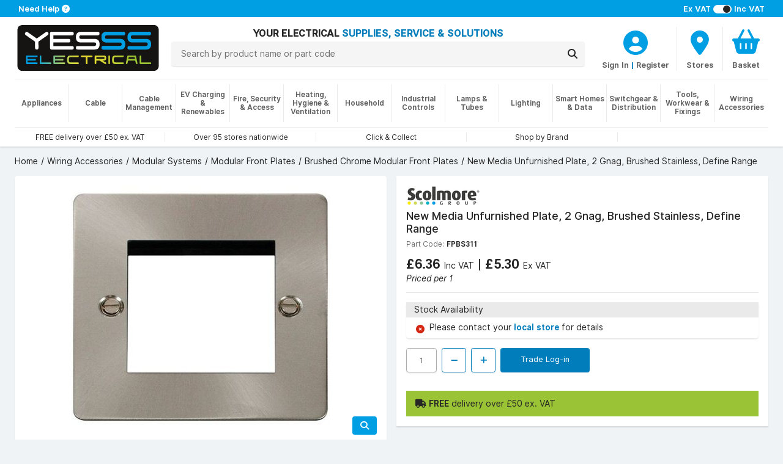

--- FILE ---
content_type: text/html; charset=utf-8
request_url: https://www.yesss.co.uk/unfurnished-plate-2-apertures-1-gang-brushed-stainless-define-range
body_size: 11432
content:


<!DOCTYPE html>
<html lang="en">
<head>
    <title>New Media Unfurnished Plate, 2 Gnag, Brushed Stainless, Define Range</title>

    <meta charset="utf-8" />
    <meta name="viewport" content="width=device-width, initial-scale=1.0" />
    <meta name="description" />
    <meta name="keywords" />
    <meta name="google-site-verification" content="5lD0hbiPA5O0rrkrA2V92KxhxFDew2RJ4v90YUB275A" />
    <meta name="facebook-domain-verification" content="wd9vcr7ysq45o2i1gky76vafgy66ke" />
    
    <!-- HREFLANG Culture -->
    <link rel="alternate" hreflang="x-default" href="https://www.yesss.co.uk/unfurnished-plate-2-apertures-1-gang-brushed-stainless-define-range" />
    <link rel="alternate" hreflang="en-GB" href="https://www.yesss.co.uk/unfurnished-plate-2-apertures-1-gang-brushed-stainless-define-range" />
    <link rel="alternate" hreflang="en-JE" href="https://www.yesss.je/unfurnished-plate-2-apertures-1-gang-brushed-stainless-define-range" />
    
    <!-- Termly -->
    
        <script>
            function onTermlyLoaded() {
                Termly.on('initialized', () => {
                    if (typeof Termly.getConsentState === 'function') {
                        var consentState = Termly.getConsentState();

                        if (!consentState || Object.keys(consentState).length === 0) {
                            $("#consent-overlay").show();
                        }
                    }
                });

                Termly.on('consent', (data) => {
                    if (data && data.consentState !== null) {
                        $("#consent-overlay").hide();
                    }
                });
            }
        </script>
        <script  type="text/javascript"  src="https://app.termly.io/resource-blocker/f6f226c1-dc25-4e49-bb77-a0c4987802f3?autoBlock=off" onload="onTermlyLoaded()"></script>
    
    <!-- ReCAPTCHA -->
    <script>
        var CaptchaCallback = function() {
            $(".reCaptcha-container").each(function () {
                let containerId = $(this).attr("id");
                let widgetId = grecaptcha.render(containerId, {'sitekey' : '6LddfLYpAAAAAOvALEGqVrqytMqMTdZTdG94AxyC'});
                $("#" + containerId).attr("data-widget-id", widgetId);
            });
        };
    </script>
    <script src='https://www.google.com/recaptcha/api.js?onload=CaptchaCallback&render=explicit' async defer></script>
    
    <!-- Google Tag Manager -->
    <script>
(function(w,d,s,l,i){w[l]=w[l]||[];w[l].push({'gtm.start':
    new Date().getTime(),event:'gtm.js'});var f=d.getElementsByTagName(s)[0],
    j=d.createElement(s),dl=l!='dataLayer'?'&l='+l:'';j.async=true;j.src=
    'https://www.googletagmanager.com/gtm.js?id='+i+dl;f.parentNode.insertBefore(j,f);
    })(window,document,'script','dataLayer','GTM-KVQ5KZ3&gtm_auth=04TgdzP6CGiFz1ot9h9eWA&gtm_preview=env-2&gtm_cookies_win=x');</script>
    <!-- End Google Tag Manager -->


        <link rel="canonical" href="https://www.yesss.co.uk/unfurnished-plate-2-apertures-1-gang-brushed-stainless-define-range" />
    <link rel="shortcut icon" href="/favicon.ico" />
    <script src="https://kit.fontawesome.com/46a57da9de.js" crossorigin="anonymous"></script>
    <link rel="stylesheet" href="/dist/styles.f5a61c6aeb6d642be05c.css"></link>
    
    
     
    <!-- JSON-LD Schema -->
    <script type="application/ld+json">{"@context":"http://www.schema.org","@type":"Product","name":"New Media Unfurnished Plate, 2 Gnag, Brushed Stainless, Define Range","image":"https://cdn.yesss.co.uk/resized/612295_01_FPBS311_Image1_96919785c4a80a69b386c59c6d4434b3/424/612295_01_FPBS311_Image1_96919785c4a80a69b386c59c6d4434b3.jpeg","description":"","url":"https://www.yesss.co.uk/unfurnished-plate-2-apertures-1-gang-brushed-stainless-define-range","brand":{"@type":"Brand","name":"Scolmore","logo":"https://cdn.yesss.co.uk/resized/Scolmore_c6976346f8fff25f00bb81391a058f69/424/Scolmore_c6976346f8fff25f00bb81391a058f69.png"},"offers":{"@type":"Offer","price":6.36,"priceCurrency":"GBP"}}</script> 
    <link rel="stylesheet" href=""></link>
    <link rel="stylesheet" href="/dist/product.183f275bf4153eeb03a4.css"></link>

    <!-- TrustBox script -->
    <script type="text/javascript" src="//widget.trustpilot.com/bootstrap/v5/tp.widget.bootstrap.min.js" data-categories="essential" async></script>
    <!-- End TrustBox script -->
    
    <!--[if IE]>
       <style>
           .old-browser-warning {
               display: block;
           }
        </style>
    <![endif]-->
</head>
<body>
<div id="consent-overlay" class="consent-overlay" style="display: none;"></div>
<!-- Google Tag Manager (noscript) -->
<noscript>
    <!-- GTM -->
    <iframe src="https://www.googletagmanager.com/ns.html?id=GTM-KVQ5KZ3&gtm_auth=04TgdzP6CGiFz1ot9h9eWA&gtm_preview=env-2&gtm_cookies_win=x"
            height="0" width="0" style="display:none;visibility:hidden"></iframe>
</noscript>
<!-- End Google Tag Manager (noscript) -->
<div class="wrapper">
    
<div class="notifications">
    <div class="alert alert-warning text-center mb-0 border-bottom old-browser-warning" role="alert">
        <i class="fa-solid fa-triangle-exclamation"></i>
        <strong>
            It looks like you are using an outdated browser version, for a better experience please update to the latest version.
        </strong>
    </div>
</div>
<input type="hidden" value="false" name="IsRegistered" id="IsRegistered">

<!-- Small breakpoint header (visible only on small screens) -->
<div class="d-block d-md-none header-wrapper">
    <header class="page-header shadow">
        <div class="contact">
            <div class="container px-4 px-sm-7 py-1 text-start">
                    <div class="tax-selector pt-md-0 float-end">
                        <span><strong>Ex VAT</strong></span>
                        <span>
                            <label class="switch">
                                <input id="showVatInPrice" type="checkbox" class="include-vat" checked>                        
                                <span class="slider round"></span>
                            </label>
                        </span>
                        <span><strong>Inc VAT</strong></span>
                    </div>
                <span>
                    <a href="/topic/contact-us">
                        <strong>Need Help</strong> 
                        <span class="fa fa-question-circle"></span>
                    </a>
                </span>
            </div>
        </div>
         <div class="header-outer">
            <div id="header">
                <div class="container px-4 px-sm-6 py-md-2 pt-2">
                    <div class="row logo-row mb-2">
                        <div class="col-5">
                            <div class="logo">
                                <a href="/">
                                    <img src="/images/logo.svg" alt="Logo">
                                </a>
                            </div>
                        </div>
                        <div class="col-7 px-6 d-flex">
                            <div class="controls row">
                                    <div class="col col-auto col-sm">
                                            <div class="account-wrapper">
                                                <a aria-label="CustomerLoginText" href="/customer/login">
                                                    <div class="icon">
                                                        <div>
                                                            <i class="fa fa-user-circle"></i>
                                                        </div>
                                                    </div>
                                                </a>
                                                <div class="icon-text">
                                                    <a class="icon-text" aria-label="CustomerLoginText" href="/customer/login">Account</a>
                                                </div>
                                            </div>
                                    </div>
                                <div class="col col-auto col-sm">
                                    <a aria-label="BranchFinderText" href="/store-finder">
                                        <div class="icon">
                                            <div>
                                                <i class="fa fa-map-marker"></i>
                                            </div>
                                        </div>
                                        <div class="icon-text">Stores</div>
                                    </a>
                                </div>
                                    
                                        <div class="col col-auto col-sm basket-header-detailed-link">
                                            <a href="/basket">
                                                <div class="icon">
                                                    <div>
                                                        <i class="fa fa-shopping-basket"></i>
                                                        <span class="cart-counter" style="display:none">
                                                            0
                                                        </span>
                                                    </div>
                                                </div>
                                                <div class="icon-text">
                                                    
                                                        <div class="basket-price">
                                                            Basket
                                                        </div>
                                                    
                                                    
                                                </div>
                                            </a>
                                            <div id="browseBasketOverlay" style="display: none;">
                                                <img src="/images/spinner.gif" alt="loading..." title="Loading..."/>
                                            </div>
                                        </div>
                                    
                            </div>
                        </div>
                    </div>
                    <div class="row">
                        <div class="col-12 col-md search mb-3 mb-md-0 mt-md-2">
                            <div class="row">
                                <div class="col-auto menu d-md-none">
                                    <button id="navOpen" class="p-0">
                                        <i class="fa fa-bars"></i>
                                        <span class="menu-text ms-1">MENU</span>
                                    </button>
                                </div>
                                <div class="col text-center">
                                    <div class="name d-none d-md-block">
                                        <span class="align-middle">
                                            YOUR ELECTRICAL 
                                            <span class="text-primary">SUPPLIES, SERVICE &amp; SOLUTIONS</span> 
                                        </span>
                                    </div>
                                    <form method="get" id="searchForm" action="/search">
                                        <div class="input-group" id="header-search">
                                            <input name="q" type="text" maxlength="100" autocomplete="off" class="searchText search-bar search-button form-control py-2 px-4 position-relative" placeholder="Search by product name or part code">
                                            <div class="input-group-append ms-0">
                                                <button id="searchButton" class="search-bar input-group-text py-2 px-3" aria-label="Search">
                                                    <i class="fa fa-search"></i>
                                                </button>
                                            </div>
                                            <div class="searchDropDown" style="display: none">
                                                <div class="searchDropDownBrandContainer mb-2" style="display: none">
                                                    <h3>Brands</h3>
                                                    <div class="container pb-2">
                                                        <div class="searchDropDownBrandRow row">
                                                        </div>
                                                    </div>
                                                </div>
                                                <div class="searchDropDownCategoryContainer mb-2" style="display: none">
                                                    <h3>Categories</h3>
                                                    <div class="container pb-2">
                                                        <div class="searchDropDownCategoryRow row">
                                                        </div>
                                                    </div>
                                                </div>
                                                <div class="searchDropDownProductsTitle"><h3>Products</h3></div>
                                                <div class="searchDropDownContainer container">
                                                    <div class="searchDDButtonRow row">
                                                        <button id="searchButton2" class="quicksearch-btn cols-12">
                                                            ShowAllResultsText
                                                        </button>
                                                    </div>
                                                </div>
                                            </div>
                                        </div>
                                    </form>
                                </div>
                            </div>
                        </div>
                    </div>
                    <div id="headerLinks">
                        <section>
                            <div class="col">
                                <div class="carousel-container w-100 border-top mt-1 mt-md-2">
                                    <div class="carousel slide m-0 d-block" data-bs-ride="carousel">
                                        <div class="carousel-inner w-100 h-100">
                                                <div class="carousel-item font-xs w-100 px-0 py-2 text-center col-md active">
                                                    <a class="h-100 px-4" href="/delivery-and-returns">
                                                        <span>FREE delivery over &#xA3;50 ex. VAT</span>
                                                    </a>
                                                </div>
                                                <div class="carousel-item font-xs w-100 px-0 py-2 text-center col-md ">
                                                    <a class="h-100 px-4" href="/store-finder">
                                                        <span>Over 95 stores nationwide</span>
                                                    </a>
                                                </div>
                                                <div class="carousel-item font-xs w-100 px-0 py-2 text-center col-md ">
                                                    <a class="h-100 px-4" href="/click-collect">
                                                        <span>Click &amp; Collect</span>
                                                    </a>
                                                </div>
                                                <div class="carousel-item font-xs w-100 px-0 py-2 text-center col-md ">
                                                    <a class="h-100 px-4" href="/catalogue/brands">
                                                        <span>Shop by Brand</span>
                                                    </a>
                                                </div>
                                            <div class="carousel-item font-xs w-100 px-0 py-1 py-md-0 text-center col-md">
                                                <!-- TrustBox widget - Horizontal -->
                                                <div class="trustpilot-widget h-100" data-categories="essential" data-locale="en-US" data-template-id="5406e65db0d04a09e042d5fc"
                                                    data-businessunit-id="5c9b4c2d184db30001a49888" data-style-height="25px" 
                                                    data-style-width="100%" data-theme="light">
                                                    <a href="https://www.trustpilot.com/review/yesss.co.uk" target="_blank" rel="noopener noreferrer">Trustpilot</a>
                                                </div>
                                                <!-- End TrustBox widget -->
                                            </div>
                                        </div>
                                    </div>
                                </div>
                            </div>
                        </section>
                    </div>
                </div>
            </div>
        </div>
    </header>
</div>

<!-- Regular header (visible on medium and larger screens) -->
<div class="d-none d-md-block header-wrapper">
    <header class="page-header shadow">
        <div class="contact">
            <div class="container px-5 px-sm-7 py-1 text-center text-sm-start">
                    <div class="tax-selector pt-md-0 float-sm-end d-none d-sm-block">
                        <span><strong>Ex VAT</strong></span>
                        <span>
                            <label class="switch">
                                <input id="showVatInPrice" type="checkbox" class="include-vat" checked>                        
                                <span class="slider round"></span>
                            </label>
                        </span>
                        <span><strong>Inc VAT</strong></span>
                    </div>
                <span>
                        <a href="/topic/contact-us">
                            <strong>Need Help</strong> 
                            <span class="fa fa-question-circle"></span>
                        </a>
                </span>
            </div>
        </div>
        <div class="header-outer">
            <div id="header">
                <div class="container px-4 px-sm-6 py-md-2 pt-2">
                    <div class="row">
                        <div class="col-6 col-sm-auto mb-3 mb-md-0">
                            <div class="logo">
                                <a href="/">
                                    <img src="/images/logo.svg" alt="Logo">
                                </a>
                            </div>
                        </div>
                        <div class="col-6 col-sm mb-3 text-center text-capitalize name d-md-none d-flex">
                            <div class="align-middle d-none d-sm-block">
                                YOUR ELECTRICAL 
                                <span class="text-primary">SUPPLIES, SERVICE &amp; SOLUTIONS</span> 
                            </div>
                        </div>
                        <div class="col-12 col-md">
                             <div class="row">
                                <div class="col-12 col-md search mb-3 mb-md-0 mt-md-2">
                                    <div class="row">
                                        <div class="col-auto menu d-md-none">
                                            <button id="navOpen" class="p-0">
                                                <i class="fa fa-bars"></i>
                                                <span class="menu-text ms-1">MENU</span>
                                            </button>
                                        </div>
                                        <div class="col text-center">
                                            <div class="name d-none d-md-block">
                                                <span class="align-middle">
                                                    YOUR ELECTRICAL 
                                                    <span class="text-primary">SUPPLIES, SERVICE &amp; SOLUTIONS</span> 
                                                </span>
                                            </div>
                                            <form method="get" id="searchForm" action="/search">
                                                <div class="input-group" id="header-search">
                                                    <input name="q" type="text" maxlength="100" autocomplete="off" class="searchText search-bar search-button form-control py-2 px-4 position-relative" placeholder="Search by product name or part code">
                                                    <div class="input-group-append ms-0">
                                                        <button id="searchButton" class="search-bar input-group-text py-2 px-3" aria-label="Search">
                                                            <i class="fa fa-search"></i>
                                                        </button>
                                                    </div>
                                                    <div class="searchDropDown" style="display: none">
                                                        <div class="searchDropDownBrandContainer mb-2" style="display: none">
                                                            <h3>Brands</h3>
                                                            <div class="container pb-2">
                                                                <div class="searchDropDownBrandRow row">
                                                                </div>
                                                            </div>
                                                        </div>
                                                        <div class="searchDropDownCategoryContainer mb-2" style="display: none">
                                                            <h3>Categories</h3>
                                                            <div class="container pb-2">
                                                                <div class="searchDropDownCategoryRow row">
                                                                </div>
                                                            </div>
                                                        </div>
                                                        <div class="searchDropDownProductsTitle"><h3>Products</h3></div>
                                                        <div class="searchDropDownContainer container">
                                                            <div class="searchDDButtonRow row">
                                                                <button id="searchButton2" class="quicksearch-btn cols-12">
                                                                    ShowAllResultsText
                                                                </button>
                                                            </div>
                                                        </div>
                                                    </div>
                                                </div>
                                            </form>
                                        </div>
                                    </div>
                                </div>
                                <div class="col-md-auto mx-auto text-center mb-1 mb-md-0">
                                    <div class="controls row mb-1 mt-2">
                                            <div class="col">
                                                     <a aria-label="CustomerLoginText" href="/customer/login">
                                                         <div class="icon">
                                                             <div>
                                                                 <i class="fa fa-user-circle"></i>
                                                             </div>
                                                         </div>
                                                     </a>
                                                     <div class="icon-text">
                                                         <a class="icon-text" aria-label="CustomerLoginText" href="/customer/login">Sign In</a>
                                                         <span class="icon-text primary-text"> | </span>
                                                         <a href="#" id="registerTrigger" class="icon-text" aria-label="CustomerLoginText">Register</a>
                                                     </div>
                                            </div>
                                         <div class="col col-auto col-sm col-md-auto">
                                            <a aria-label="BranchFinderText" href="/store-finder">
                                                <div class="icon">
                                                    <div>
                                                        <i class="fa fa-map-marker"></i>
                                                    </div>
                                                </div>
                                                <div class="icon-text">Stores</div>
                                            </a>
                                        </div>
                                            
                                                 <div class="col col-auto col-sm col-md-auto basket-header-detailed-link">
                                                     <a href="/basket">
                                                         <div class="icon">
                                                             <div>
                                                                 <i class="fa fa-shopping-basket"></i>
                                                                 <span class="cart-counter" style="display:none">
                                                                     0
                                                                 </span>
                                                             </div>
                                                         </div>
                                                         <div class="icon-text">
                                                             
                                                                 <div class="basket-price">
                                                                     Basket
                                                                 </div>
                                                             
                                                             
                                                         </div>
                                                     </a>
                                                     <div id="browseBasketOverlay" style="display: none;">
                                                        <img src="/images/spinner.gif" alt="loading..." title="Loading..."/>
                                                    </div>
                                                </div>
                                            
                                    </div>
                                </div>
                             </div>
                        </div>
                    </div>
                </div>
            </div>
        </div>
        <div id="desktopNavigation" class="d-none d-md-block">
            <div class="container px-sm-6">
                <div class="border-top mb-2 d-none d-md-block"></div>
            </div>
            <div class="nav-background"></div>
            <nav class="navCategories container px-4 px-sm-6">
                <div id="rectangleOverlay"><div></div></div> 
                <ul class="categoryList">
                        <li>
                            <a href="/appliances"><strong>Appliances</strong></a>
                            <ul id="category3" class="shadow py-5 px-8"></ul>
                        </li>
                        <li>
                            <a href="/cable"><strong>Cable</strong></a>
                            <ul id="category1" class="shadow py-5 px-8"></ul>
                        </li>
                        <li>
                            <a href="/cable-management"><strong>Cable Management</strong></a>
                            <ul id="category2" class="shadow py-5 px-8"></ul>
                        </li>
                        <li>
                            <a href="/ev-charging-renewables"><strong>EV Charging &amp; Renewables</strong></a>
                            <ul id="category4" class="shadow py-5 px-8"></ul>
                        </li>
                        <li>
                            <a href="/fire-security-access"><strong>Fire, Security &amp; Access</strong></a>
                            <ul id="category5" class="shadow py-5 px-8"></ul>
                        </li>
                        <li>
                            <a href="/heating-hygiene-ventilation"><strong>Heating, Hygiene &amp; Ventilation</strong></a>
                            <ul id="category7" class="shadow py-5 px-8"></ul>
                        </li>
                        <li>
                            <a href="/household"><strong>Household</strong></a>
                            <ul id="category1362" class="shadow py-5 px-8"></ul>
                        </li>
                        <li>
                            <a href="/industrial-controls"><strong>Industrial Controls</strong></a>
                            <ul id="category8" class="shadow py-5 px-8"></ul>
                        </li>
                        <li>
                            <a href="/lamps-tubes"><strong>Lamps &amp; Tubes</strong></a>
                            <ul id="category10" class="shadow py-5 px-8"></ul>
                        </li>
                        <li>
                            <a href="/lighting"><strong>Lighting</strong></a>
                            <ul id="category11" class="shadow py-5 px-8"></ul>
                        </li>
                        <li>
                            <a href="/smart-homes-data"><strong>Smart Homes &amp; Data</strong></a>
                            <ul id="category12" class="shadow py-5 px-8"></ul>
                        </li>
                        <li>
                            <a href="/switchgear-distribution"><strong>Switchgear &amp; Distribution</strong></a>
                            <ul id="category13" class="shadow py-5 px-8"></ul>
                        </li>
                        <li>
                            <a href="/tools-workwear-fixings"><strong>Tools, Workwear &amp; Fixings</strong></a>
                            <ul id="category14" class="shadow py-5 px-8"></ul>
                        </li>
                        <li>
                            <a href="/wiring-accessories"><strong>Wiring Accessories</strong></a>
                            <ul id="category15" class="shadow py-5 px-8"></ul>
                        </li>
                </ul>
            </nav>
        </div>
        <div id="headerLinks" class="container px-4 px-sm-6">
            <section class="row">
                <div class="col">
                    <div class="carousel-container w-100 border-top mt-1 mt-md-2">
                        <div class="carousel slide m-0 d-block" data-bs-ride="carousel">
                            <div class="carousel-inner w-100 h-100">
                                    <div class="carousel-item font-xs w-100 px-0 py-2 text-center col-md active">
                                        <a class="h-100 px-4" href="/delivery-and-returns">
                                            <span>FREE delivery over &#xA3;50 ex. VAT</span>
                                        </a>
                                    </div>
                                    <div class="carousel-item font-xs w-100 px-0 py-2 text-center col-md ">
                                        <a class="h-100 px-4" href="/store-finder">
                                            <span>Over 95 stores nationwide</span>
                                        </a>
                                    </div>
                                    <div class="carousel-item font-xs w-100 px-0 py-2 text-center col-md ">
                                        <a class="h-100 px-4" href="/click-collect">
                                            <span>Click &amp; Collect</span>
                                        </a>
                                    </div>
                                    <div class="carousel-item font-xs w-100 px-0 py-2 text-center col-md ">
                                        <a class="h-100 px-4" href="/catalogue/brands">
                                            <span>Shop by Brand</span>
                                        </a>
                                    </div>
                                <div class="carousel-item font-xs w-100 px-0 py-1 py-md-0 text-center col-md">
                                    <!-- TrustBox widget - Horizontal -->
                                    <div class="trustpilot-widget h-100" data-categories="essential" data-locale="en-US" data-template-id="5406e65db0d04a09e042d5fc"
                                         data-businessunit-id="5c9b4c2d184db30001a49888" data-style-height="25px" 
                                        data-style-width="100%" data-theme="light">
                                        <a href="https://www.trustpilot.com/review/yesss.co.uk" target="_blank" rel="noopener noreferrer">Trustpilot</a>
                                    </div>
                                    <!-- End TrustBox widget -->
                                </div>
                            </div>
                        </div>
                    </div>
                </div>
            </section>
        </div>
    </header>
</div>

<div id="mobileNavigation">
    <button id="navClose" class="nav-close"></button>
    <div class="nav">
        <header>
            <a id="navHeader" href="#">
                <h2>Close Menu</h2>
                <span><i class="fa fa-times"></i></span>
            </a>
            <a id="navBack" href="#">
                <span><i class="fa fa-chevron-left"></i></span>
                <h2></h2>
            </a>
        </header>
        <nav class="navCategories">
            <div class="sub-header" id="categoriesHeader">
                <h3>Categories</h3>
            </div>
            <a id="navAll" href="#">
                <span>All <span id="navCategoryName"></span></span>
            </a>
            <ul class="categoryList"></ul>
        </nav>
    </div>
</div>
<div id="registerModal" class="registration-modal" style="display: none;">
    <div class="register-options">
        <button class="close-modal" id="closeRegistrationModal"><i class="fa fa-times"></i></button>
        <div>
            <a class="register-option" href="/customer/register/existing">
                <h2>Already have a<br/>YESSS Account</h2>
                <p>Activate your account<br/>to have access to online<br/>ordering and account<br/>management</p>
            </a>
            <a class="register-option" href="/customer/register/new">
                <h2>Need to create a<br/>YESSS Account</h2>
                <p>Create your YESSS trade<br/>account in minutes<br/>and start ordering<br/>immediately</p>
            </a>
        </div>
    </div>
</div>
<script>
    var navigationVersion = "51f67311";
</script>



<div class="breadcrumb-wrapper ps-4 ps-sm-6 mt-4 d-none d-md-block">
    <nav aria-label="breadcrumb">
        <ol class="breadcrumb" itemscope itemtype="https://schema.org/BreadcrumbList">
                <li class="breadcrumb-item " itemprop="itemListElement" itemscope itemtype="https://schema.org/ListItem">
                        <a href="/" itemprop="item">
                            <span itemprop="name">Home</span>
                        </a>
                    <meta itemprop="position" content="1" />
                </li>
                <li class="breadcrumb-item " itemprop="itemListElement" itemscope itemtype="https://schema.org/ListItem">
                        <a href="/wiring-accessories" itemprop="item">
                            <span itemprop="name">Wiring Accessories</span>
                        </a>
                    <meta itemprop="position" content="2" />
                </li>
                <li class="breadcrumb-item " itemprop="itemListElement" itemscope itemtype="https://schema.org/ListItem">
                        <a href="/wiring-accessories/modular-systems" itemprop="item">
                            <span itemprop="name">Modular Systems</span>
                        </a>
                    <meta itemprop="position" content="3" />
                </li>
                <li class="breadcrumb-item " itemprop="itemListElement" itemscope itemtype="https://schema.org/ListItem">
                        <a href="/wiring-accessories/modular-systems/modular-front-plates" itemprop="item">
                            <span itemprop="name">Modular Front Plates</span>
                        </a>
                    <meta itemprop="position" content="4" />
                </li>
                <li class="breadcrumb-item " itemprop="itemListElement" itemscope itemtype="https://schema.org/ListItem">
                        <a href="/wiring-accessories/modular-systems/modular-front-plates/brushed-chrome-modular-front-plates" itemprop="item">
                            <span itemprop="name">Brushed Chrome Modular Front Plates</span>
                        </a>
                    <meta itemprop="position" content="5" />
                </li>
                <li class="breadcrumb-item active" itemprop="itemListElement" itemscope itemtype="https://schema.org/ListItem">
                            <span itemprop="name">New Media Unfurnished Plate, 2 Gnag, Brushed Stainless, Define Range</span>
                    <meta itemprop="position" content="6" />
                </li>
        </ol>
    </nav>
</div>
    <main class="container px-4 px-sm-6">
        
<div class="page-product">
    <input id="RequestVerificationToken" type="hidden" value="CfDJ8DGd-vVM795Hjswcj2R3LKccCdnACc75bA0lL02AgZc7L9hwoLEqOCRcYarreHdU4WHEs7kzpoqe3bC880392tqziDGYp33mWRvRUMT42CpUYX7shj3Osa5RAnf-LeZZK8tf1QjF1wrzxKqo6ogT1U4" />
    <input id="productId" type="hidden" value="612295" />
    <section class="row mt-4">
        <div class="col-md-6 d-md-none">
            <div class="card mb-4">
                <div class="card-body p-4">
                    <h2 class="manufacturer">
                        <a href="/scolmore">
                                <img alt="Scolmore" src="https://cdn.yesss.co.uk/resized/Scolmore_c6976346f8fff25f00bb81391a058f69/120/Scolmore_c6976346f8fff25f00bb81391a058f69.png" />
                        </a>
                    </h2>
                    <h2 class="product-name fw-bold">New Media Unfurnished Plate, 2 Gnag, Brushed Stainless, Define Range</h2>
                </div>
            </div>
        </div>
        <div class="col-md-6">
            <div id="media-carousel">
                <script>mediaCarouselItems = [{"url":"https://cdn.yesss.co.uk/resized/612295_01_FPBS311_Image1_96919785c4a80a69b386c59c6d4434b3/424/612295_01_FPBS311_Image1_96919785c4a80a69b386c59c6d4434b3.jpeg","zoom":"https://cdn.yesss.co.uk/images/612295_01_FPBS311_Image1_96919785c4a80a69b386c59c6d4434b3.jpeg","type":"Image"}];;</script>
            </div>
        </div>
        <div class="col-md-6 mt-4 mt-md-0">
            <div class="summary">
                <div class="inner rounded-lg shadow p-4 ">
                    <div class="d-none d-md-block mb-4">
                        <h2 class="manufacturer">
                            <a href="/scolmore">
                                    <img alt="Scolmore" src="https://cdn.yesss.co.uk/resized/Scolmore_c6976346f8fff25f00bb81391a058f69/120/Scolmore_c6976346f8fff25f00bb81391a058f69.png" />
                            </a>
                        </h2>
                        <h1 class="product-name">New Media Unfurnished Plate, 2 Gnag, Brushed Stainless, Define Range</h1>
                        <div>
                            <span class="part-code">Part Code:</span>
                            <span class="sku">FPBS311</span>
                        </div>
                    </div>
                        
                            <div class="product-price d-none d-sm-block" data-productid="612295">
                                    <div class="loader placeholder-loader">
                                    </div>
                            </div>
                        
                        <hr class="d-none d-sm-block" />
                        
                            <div class="card shadow my-4 d-none d-sm-block">
                                <div class="stock-header card-header">
                                    <span>Stock Availability</span>
                                </div>
                                <div class="stock" data-name="New Media Unfurnished Plate, 2 Gnag, Brushed Stainless, Define Range" data-sku="FPBS311" data-productid="612295" data-version="2"><div class="px-4 py-2 border-top no-stock d-flex"><i class="fa fa-times-circle text-danger"></i><span>Please contact your <strong><a href="/store-finder">local store </a></strong>for details</span></div></div>
                            </div>
                        
                            <div class="d-none d-sm-block">
                                <div class="controls" id="controls612295" data-productid="612295">
                                    <input type="number" min="1"
                                           max="10000"
                                           step="1"
                                           value="1"
                                           maxlength="5" disabled>
                                    <button class="btn step down" disabled>
                                        <i class="fa fa-minus"></i>
                                    </button>
                                    <button class="btn step up" disabled>
                                        <i class="fa fa-plus"></i>
                                    </button>
                                        <a href="/customer/login" class="btn btn-primary login" type="button" 
                                           disabled>
                                            Trade Log-in
                                        </a>
                                    <div class="error d-none pt-2"></div>
                                </div>
                            </div>
                                <div class="free-delivery-info">
                                    <i class='fa fa-truck' aria-hidden="true"></i> <b>FREE</b> delivery over &#xA3;50 ex. VAT
                                </div>
                </div>
            </div>
        </div>
    </section>
    <div class="row">
        <div class="col-xs-12 col-md">
            <section class="row mt-4">
                <div class="col">
                    <div class="product-detail card rounded-lg shadow">
                        <div class="card-header">
                            Product Details
                        </div>
                        <div class="card-body p-4">
                            <div class="product-code-wrapper">
                                <span class="part-code">Part Code:</span>
                                <span class="sku">FPBS311</span>
                            </div>
                            <div class="description">
                                
                            </div>
                        </div>
                    </div>
                </div>
            </section>
                <section class="row mt-4">
                    <div class="col">
                        <div class="specification card rounded-lg shadow">
                            <div class="card-header">
                                Downloads
                            </div>
                            <div class="card-body m-0 p-0">
                                <table class="table table-striped border-0 m-0 p-0">
                                    <tbody>
                                            <tr>
                                                <td class="attr-value">
                                                    <a href="https://cdn.yesss.co.uk/documents/612295_03_FPBS311_Datasheet_4db941cac7bd5035b9fc7972c72b8a66.pdf" target="_blank"><i class="fa fa-file"></i><span class="ms-3">Datasheet</span></a>
                                                </td>
                                            </tr>
                                    </tbody>
                                </table>
                            </div>
                        </div>
                    </div>
                </section>
            <section class="row mt-4">
                <div class="col">
                    <div class="specification card rounded-lg shadow">
                        <div class="card-header">
                            Specifications
                        </div>
                        <div class="card-body m-0 p-0">
                            <table class="table table-striped m-0 p-0">
                                <tbody>
                                        <tr>
                                            <td class="attr-name">Colour</td>
                                            <td class="attr-value">Stainless Steel</td>
                                        </tr>
                                        <tr>
                                            <td class="attr-name">Depth</td>
                                            <td class="attr-value">1.3mm</td>
                                        </tr>
                                        <tr>
                                            <td class="attr-name">EAN</td>
                                            <td class="attr-value">5055112864380</td>
                                        </tr>
                                        <tr>
                                            <td class="attr-name">Height</td>
                                            <td class="attr-value">86mm</td>
                                        </tr>
                                        <tr>
                                            <td class="attr-name">Manufacturer Part Code</td>
                                            <td class="attr-value">FPBS311</td>
                                        </tr>
                                        <tr>
                                            <td class="attr-name">Number of Gangs</td>
                                            <td class="attr-value">2 Gang</td>
                                        </tr>
                                        <tr>
                                            <td class="attr-name">Width</td>
                                            <td class="attr-value">86mm</td>
                                        </tr>
                                </tbody>
                            </table>
                        </div>
                    </div>
                </div>
            </section>
        </div>
    </div>
    
        <div class="mobile-sticky-footer d-sm-none">
            
                    <div class="product-price" data-productid="612295">
                            <div class="loader placeholder-loader">
                            </div>
                    </div>
            
            
                <div class="stock" data-name="New Media Unfurnished Plate, 2 Gnag, Brushed Stainless, Define Range" data-sku="FPBS311" data-productid="612295" data-version="2"><div class="px-4 py-2 border-top no-stock d-flex"><i class="fa fa-times-circle text-danger"></i><span>Please contact your <strong><a href="/store-finder">local store </a></strong>for details</span></div></div>
            
                <div class="controls" id="controls612295" data-productid="612295">
                    <input type="number" min="1"
                           max="10000"
                           step="1"
                           value="1"
                           maxlength="5" disabled>
                    <button class="btn step down" disabled>
                        <i class="fa fa-minus"></i>
                    </button>
                    <button class="btn step up" disabled>
                        <i class="fa fa-plus"></i>
                    </button>
                        <a href="/customer/login" class="btn btn-primary login" type="button"
                           disabled>
                            Trade Log-in
                        </a>
                    <div class="error d-none pt-2"></div>
                </div>

        </div>
    
<script src="https://maps.googleapis.com/maps/api/js?key=AIzaSyCL5MdjaAbYo7BQ9R_2gbXZgTngbmrNi5Y&libraries=places"></script>

<style>
    .pac-container { z-index: 10000 !important; }
</style>


<div class="modal fade p-4" id="branchNetworkStockModal" tabindex="-1" role="dialog" aria-labelledby="nearestStockProductTitle" aria-hidden="true">
    <div class="modal-dialog" role="document">
        <div class="modal-content">
            <div class="modal-header px-4">
                <div>
                    <h5 class="mb-0" id="nearestStockProductTitle"></h5>
                    <h6 class="text-muted font-sm mb-0" id="nearestStockProductSku"></h6>
                </div>
                <button type="button" class="btn-close stock-check-close" data-bs-dismiss="modal" aria-label="Close">
                </button>
            </div>
            <div class="modal-body p-0">
                <ul id="nearestStockCurrentLocation" class="px-4"></ul>
                <h3 class="px-4">Stock near <span id="nearestStockLocationName"></span>:</h3>
                
                    <input type="hidden" id="locationSelectionEnabled" value="true" />
                
                <input type="hidden" id="nearestStockProductId" />
                <div class="mt-3 mb-4 mx-4">
                    <input id="branchFilter" class="form-control" type="text" placeholder="Search by store name/address"
                           aria-label="Search by store name/address" autocomplete="off" />
                </div>
                <ul id="nearestStockList" class="px-4">
                    <li>
                        <div id="image-loader">
                            <svg class="yesss-loader m-auto" viewBox="0 0 120 120" xmlns="http://www.w3.org/2000/svg">
                            <circle class="internal-circle" cx="60" cy="60" r="30"></circle>
                            <circle class="external-circle" cx="60" cy="60" r="50"></circle>
                            </svg>
                        </div>
                    </li>
                </ul>
            </div>
            <div class="modal-footer px-4">
                <button type="button" class="btn btn-secondary my-2 stock-check-close" data-bs-dismiss="modal" aria-label="Close">
                    Close
                </button>
            </div>
        </div>
    </div>
</div>
<div class="modal fade p-4" id="collectionModal" tabindex="-1" role="dialog" aria-labelledby="collectionLabel" aria-hidden="true">
    <div class="modal-dialog" role="document">
        <div class="modal-content">
            <div class="modal-header px-4"><p></p>
                <button type="button" class="btn-close" data-bs-dismiss="modal"
                        aria-label="Close"></button>
            </div>
            <div class="modal-body px-4">
                    <p>Place your order with us and it will be delivered direct to you within 1-2 working days. UK mainland only.</p>
                    <p>Out of stock lines - Place your order with us and it will be delivered direct to you from one of our Yesss stores within 2 working days. UK mainland only. </p>
            </div>
            <div class="modal-footer px-4">
                <button type="button" class="btn btn-secondary my-2" data-bs-dismiss="modal"
                        aria-label="Close">
                    Close
                </button>
            </div>
        </div>
    </div>
</div>

<script>
    let autocomplete;

    function initializeAutocomplete() {
        const input = document.getElementById("branchFilter");
        autocomplete = new google.maps.places.Autocomplete(input);
        autocomplete.addListener("place_changed", onPlaceChanged);
    }

    function onPlaceChanged() {
        const place = autocomplete.getPlace();
        if (!place.geometry) {
            return;
        }

        ui.catalogue.initProductStockSorted(place.geometry.location.lat(), place.geometry.location.lng(), place.name, $("#nearestStockProductId").val());

    }
    
    document.addEventListener("DOMContentLoaded", initializeAutocomplete);
</script>


</div>

    </main>

    
<footer class="mt-12">
    <div class="footer-top pt-6 pt-md-8">
        <div class="container px-4 px-sm-6">
            <div class="row">
                <div class="col-md-3 col-lg">
                        <div class="tab mb-6">
                            <input type="radio" id="tab-one" name="tabs" checked="checked">
                            <label class="title p-0 m-0 d-flex" for="tab-one">
                                About YESSS<i class="fa fa-chevron-down"></i>
                            </label>
                            <div class="content p-0 m-0">
                                <ul class="p-0 m-0">
                                        <li class="pt-3">
                                            <a href="/about">About Us</a>
                                        </li>
                                        <li class="pt-3">
                                            <a href="/store-finder">Store Finder</a>
                                        </li>
                                        <li class="pt-3">
                                            <a href="/careers">Careers</a>
                                        </li>
                                        <li class="pt-3">
                                            <a href="/yesss-industrial">YESSS Industrial</a>
                                        </li>
                                        <li class="pt-3">
                                            <a href="/yesss-renewables">YESSS Renewables</a>
                                        </li>
                                        <li class="pt-3">
                                            <a href="/yesss-security">YESSS Security</a>
                                        </li>
                                        <li class="pt-3">
                                            <a href="/yesss-lighting">YESSS Lighting</a>
                                        </li>
                                        <li class="pt-3">
                                            <a href="/national-accounts">National Accounts</a>
                                        </li>
                                        <li class="pt-3">
                                            <a href="/blog">Articles, Guides and News</a>
                                        </li>
                                </ul>
                            </div>
                        </div>
                </div>
                <div class="col-md-3 col-lg">
                        <div class="tab mb-6">
                            <input type="radio" id="tab-two" name="tabs">
                            <label class="title p-0 m-0 d-flex" for="tab-two">
                                 Your Account<i class="fa fa-chevron-down"></i>
                            </label>
                            <div class="content p-0 m-0">
                                <ul class="p-0 m-0">
                                    <li class="pt-3">
                                        <a href="/customer/login">Log In</a>
                                    </li>
                                    <li class="pt-3">
                                        <a href="https://auth.yesss.co.uk/Account/Register/Trade?ReturnUrl=https%3a%2f%2fwww.yesss.co.uk%2fcustomer%2flogin%3fredirectUrl%3d%252Ftopic%252Ftrade-account-signup">Credit Account Application Form</a>
                                    </li>
                                    <li class="pt-3">
                                        <a href="/app">The YESSS App</a>
                                    </li>
                                    <li class="pt-3">
                                        <a href="/terms">Terms &amp; Conditions</a>
                                    </li>
                                </ul>
                            </div>
                        </div>
                </div>
                <div class="col-md-3 col-lg">
                    <div class="tab mb-6">
                        <input id="tab-three" type="radio" name="tabs">
                        <label class="title p-0 m-0 d-flex" for="tab-three">
                            Information<i class="fa fa-chevron-down"></i>
                        </label>
                        <div class="content p-0 m-0">
                            <ul class="p-0 m-0">
                                <li class="pt-3">
                                    <a href="/contact-us">Contact Us</a>
                                </li>
                                <li class="pt-3">
                                    <a href="/click-collect">Click &amp; Collect</a>
                                </li>
                                <li class="pt-3">
                                    <a href="/delivery-and-returns">Delivery &amp; Returns</a>
                                </li>
                                <li class="pt-3">
                                    <a href="/modern-slavery-act">Modern Slavery Act</a>
                                </li>
                                <li class="pt-3">
                                    <a href="/large-business-tax-strategy">Large Business Tax Strategy</a>
                                </li>
                                <li class="pt-3">
                                    <a href="/gender-pay-gap-report">Gender Pay Gap Report</a>
                                </li>
                                <li class="pt-3">
                                    <a href="/weee-recycling">WEEE Recycling</a>
                                </li>
                                <li class="pt-3">
                                    <a href="https://cdn.yesss.co.uk/media/Documents/carbon-reduction-plan-2025.pdf" target="_blank">YESSS Carbon Reduction Plan</a>
                                </li>
                            </ul>
                        </div>
                    </div>
                </div>
                <div class="col-md-3 col-lg">
                    <div class="tab mb-6">
                        <input id="tab-four" type="radio" name="tabs">
                        <label class="title p-0 m-0 d-flex" for="tab-four">
                            Media<i class="fa fa-chevron-down"></i>
                        </label>
                        <div class="content p-0 m-0">
                            <ul class="p-0 m-0">
                                    <li class="pt-3">
                                        <a href="https://cdn.yesss.co.uk/catalogues/YESSS-Book-12/index-h5.html" target="_blank">The YESSS Book</a>
                                    </li>
                                    <li class="pt-3">
                                        <a href="https://cdn.yesss.co.uk/media/Documents/YESSS-Industrial-In-Stock-Catalogue-Edition-3.pdf" target="_blank">Industrial - In Stock Catalogue</a>
                                    </li>
                                    <li class="pt-3">
                                        <a href="https://cdn.yesss.co.uk/media/Documents/YESSS-Industrial-Switchgear-Solutions-Catalogue-V1-2025.pdf" target="_blank">Switchgear Solutions Catalogue</a>
                                    </li>
                                    <li class="pt-3">
                                        <a href="https://cdn.yesss.co.uk/media/Documents/YESSS-Lighting-Brochure-V1-2024.pdf" target="_blank">YESSS Lighting Brochure</a>
                                    </li>
                                    <li class="pt-3">
                                        <a href="https://cdn.yesss.co.uk/media/Documents/YESSS-Renewables-In-Stock-Catalogue-Edition-1_2024.pdf" target="_blank">Renewables - In Stock Brochure</a>
                                    </li>
                                    <li class="pt-3">
                                        <a href="https://cdn.yesss.co.uk/media/Documents/YESSS-Security-In-Stock-Brochure-Edition-1.pdf" target="_blank">Security - In Stock Brochure</a>
                                    </li>
                                    <li class="pt-3">
                                        <a href="http://eepurl.com/i7cwyk" target="_blank">Email Signup</a>
                                    </li>
                            </ul>
                        </div>
                    </div>
                </div>
                <div class="col-lg">
                    <div class="tab-block">
                        <div class="title p-0 m-0">
                            Download Our App
                        </div>
                        <div class="content p-0 m-0">
                            <div class="py-3">Get access to your invoices, quotes, advice notes and balances 24 hours a day, 7 days a week.</div>
                            <a href="https://play.google.com/store/apps/details?id=yesss.yesss&amp;amp;hl=en_GB" rel="nofollow">
                                <img alt="Google Play Store" src="/images/googleplay.svg">
                            </a>
                            <a href="https://itunes.apple.com/gb/app/yesss/id1052802137?mt=8" rel="nofollow">
                                <img alt="Apple App Store" src="/images/applestore.svg">
                            </a>
                        </div>
                    </div>
                </div>
            </div>
            <div class="row">
                <div class="col-sm-8">
                    <img class="iso-logo my-3 mx-0" alt="Yesss Electrical hold BSI accreditations ISO 9001(Quality Management), ISO 14001 (Environmental Management), ISO/IEC 27001 (Information Security Management), ISO 45001 (Occupational Health and Safety Management) and ISO 50001 (Energy Management)" title="Yesss Electrical BSI Accreditations" src="/images/bsi-accreditations-2024.svg">
                </div>
                <div class="col-sm-4 mb-4 text-center text-sm-end">
                    <div><strong>YESSS Electrical Ltd</strong></div>
                    <div>YESSS House</div>
                    <div>Unit B Foxbridge Way</div>
                    <div>Normanton</div>
                    <div>WF6 1TN</div>
                </div>
            </div>
        </div>
    </div>
    <div class="footer-lower">
        <div class="container ps-4 px-4 px-sm-6">
            <div class="row py-3">
                <div class="col-md-4 social py-1">
                    <a href="https://www.facebook.com/YESSSElectrical/" target="_blank"
                       title="Yesss Facebook" rel="nofollow noreferrer">
                        <i class="fa fa-facebook"></i>
                    </a>
                    <a href="https://www.instagram.com/yesss_electrical/" target="_blank" 
                       title="Yesss Instagram" rel="nofollow noreferrer">
                        <i class="fa fa-instagram"></i>
                    </a>
                    <a href="https://www.linkedin.com/company/yesss-electrical" target="_blank" 
                       title="Yesss LinkedIn" rel="nofollow noreferrer">
                        <i class="fa fa-linkedin"></i>
                    </a>
                    <a href="https://x.com/YESSSElectrical" target="_blank" 
                       title="YESSS X" rel="nofollow noreferrer">
                        <i class="fa-brands fa-x-twitter"></i>
                    </a>
                    <a href="https://www.youtube.com/@yessselectricaluk" target="_blank" 
                       title="YESSS YouTube" rel="nofollow noreferrer">
                        <i class="fa fa-youtube"></i>
                    </a>
                    <a href="https://www.tiktok.com/@yessselectrical" target="_blank" 
                       title="YESSS TikTok" rel="nofollow noreferrer">
                        <i class="fa-brands fa-tiktok"></i>
                    </a>
                </div>
                <div class="col-md-2 copyright py-2">
                    &copy; 2025 YESSS Electrical
                </div>
                <div class="col-md-6 links py-2">
                        <a class="ms-4" href="/terms">Terms &amp; Conditions</a>
                        <a class="ms-4" href="/privacy">Privacy Policy</a>
                        <a class="ms-4" href="/cookies">Cookie Policy</a>
                    <button onclick="displayPreferenceModal()" class="ms-4 btn btn-link p-0">Cookie Preferences</button>
                </div>
            </div>
        </div>
    </div>
</footer>
</div>



    <script src="https://cdnjs.cloudflare.com/ajax/libs/jquery/3.7.0/jquery.min.js" integrity="sha512-3gJwYpMe3QewGELv8k/BX9vcqhryRdzRMxVfq6ngyWXwo03GFEzjsUm8Q7RZcHPHksttq7/GFoxjCVUjkjvPdw==" crossorigin="anonymous" referrerpolicy="no-referrer">
        </script>
<script>(window.jQuery||document.write("\u003Cscript src=\u0022/lib/jquery@3.7.0/jquery.min.js\u0022 crossorigin=\u0022anonymous\u0022 referrerpolicy=\u0022no-referrer\u0022\u003E\u003C/script\u003E"));</script>
    <script src="https://cdn.jsdelivr.net/npm/bootstrap@5.3.0/dist/js/bootstrap.bundle.min.js" crossorigin="anonymous" integrity="sha384-geWF76RCwLtnZ8qwWowPQNguL3RmwHVBC9FhGdlKrxdiJJigb/j/68SIy3Te4Bkz">
        </script>
<script>(window.bootstrap||document.write("\u003Cscript src=\u0022/lib/bootstrap@5.3.0/dist/js/bootstrap.bundle.min.js\u0022 crossorigin=\u0022anonymous\u0022\u003E\u003C/script\u003E"));</script>
    <script src="https://cdnjs.cloudflare.com/ajax/libs/js-cookie/3.0.1/js.cookie.min.js" crossorigin="anonymous" integrity="sha512-wT7uPE7tOP6w4o28u1DN775jYjHQApdBnib5Pho4RB0Pgd9y7eSkAV1BTqQydupYDB9GBhTcQQzyNMPMV3cAew==" referrerpolicy="no-referrer"></script>
<script>(window.Cookies||document.write("\u003Cscript src=\u0022/lib/js-cookie/dist/js.cookie.min.js\u0022 crossorigin=\u0022anonymous\u0022 referrerpolicy=\u0022no-referrer\u0022\u003E\u003C/script\u003E"));</script>
    <script src="/lib/jquery-debounce/jquery.debounce-1.0.5.js"></script>

<script src="/dist/runtime.da49a583ae656320ee94.js" type="text/javascript"></script>
<script src="/dist/legacy.bbd11647be0d41df123b.js" type="text/javascript"></script>
<script>
    $(function () {
        content.init({"AvailableToCollectText":"in stock at","AvailableToCollectSubText":"Available To Collect","AvailableToCollectIcon":"AvailableToCollectIcon","AvailableForDeliveryText":"in stock","AvailableForDeliverySubText":"Available For Delivery","AvailableForDeliveryIcon":"AvailableForDeliveryIcon","AvailableFromNationwideText":"AvailableFromNationwideText","AvailableFromNationwideSubText":"AvailableFromNationwideSubText","AvailableFromNationwideIcon":"AvailableFromNationwideIcon","AvailableFromBranchNetworkPrefixText":"in stock","AvailableFromBranchNetworkLinkText":"Nationwide","AvailableFromBranchNetworkSubText":"Delivery normally 1-2 days","DeliveryOutOfStockSubText":"Delivery normally 2 working days","SelectCollectionBranchText":"Select a store to view stock levels","NoOtherStockAvailableText":"No other stock is available for the current product.","StockLookupErrorText":"An error occurred while loading product stock. Please refresh the page to try again.","CallForPriceText":"Call for price","DiscountText":"You Save","IncVatText":"Inc VAT","ExcVatText":"Ex VAT","PriceLookupErrorText":"An error occurred while loading product prices. Please refresh the page to try again.","MultipleValidationText":"Must be a multiple of ","MinQuantityValidationText":"Minimum order quantity: ","MaxQuantityValidationText":"Maximum order quantity: ","AddToBasketErrorText":"An error occurred while adding the item to the basket. Please try again.","PerText":"per","WasText":"Was","BranchDetailsText":"Store Details","BranchNetworkDeliveryText":"available for delivery from our Distribution Centre","SalePriceLabel":"Sale Price","YourPriceLabel":"Your Price","PricedPerText":"Priced per"});
        common.init();
        header.search.init();
        header.navigation.init();
    });
</script>

    <script>
        $(function () {
            ui.product.init("");
        });
    </script>
    <script src="/dist/vendor.716ac1f2829f6d25ed00.js" type="text/javascript"></script>
    <script src="/dist/product.1d0c5cbc4cbd7187b9e7.js" type="text/javascript"></script>
    <script src="/dist/nonEssential.c6a8f6ea5adfd739de0d.js" type="text/javascript"></script>

</body>
</html>


--- FILE ---
content_type: text/css
request_url: https://www.yesss.co.uk/dist/styles.f5a61c6aeb6d642be05c.css
body_size: 70623
content:
/*!
 * Bootstrap  v5.3.0 (https://getbootstrap.com/)
 * Copyright 2011-2023 The Bootstrap Authors
 * Licensed under MIT (https://github.com/twbs/bootstrap/blob/main/LICENSE)
 */:root,[data-bs-theme=light]{--bs-blue: #007DBA;--bs-indigo: #6610f2;--bs-purple: #6f42c1;--bs-pink: #d63384;--bs-red: #D42512;--bs-orange: #F39C12;--bs-yellow: #ffc107;--bs-green: #27AE60;--bs-teal: #20c997;--bs-cyan: #0dcaf0;--bs-black: #262626;--bs-white: #ffffff;--bs-gray: #ACACAC;--bs-gray-dark: #707070;--bs-gray-100: #FAFAFA;--bs-gray-200: #EAEAEA;--bs-gray-300: #D6D6D6;--bs-gray-400: #ACACAC;--bs-gray-500: #ACACAC;--bs-gray-600: #ACACAC;--bs-gray-700: #707070;--bs-gray-800: #707070;--bs-gray-900: #707070;--bs-primary: #007DBA;--bs-secondary: #D6D6D6;--bs-success: #27AE60;--bs-info: #048cd3;--bs-warning: #F39C12;--bs-danger: #D42512;--bs-light: #F5F5F5;--bs-dark: #EAEAEA;--bs-primary-rgb: 0, 125, 186;--bs-secondary-rgb: 214, 214, 214;--bs-success-rgb: 39, 174, 96;--bs-info-rgb: 4, 140, 211;--bs-warning-rgb: 243, 156, 18;--bs-danger-rgb: 212, 37, 18;--bs-light-rgb: 245, 245, 245;--bs-dark-rgb: 234, 234, 234;--bs-primary-text-emphasis: #00324a;--bs-secondary-text-emphasis: #565656;--bs-success-text-emphasis: #104626;--bs-info-text-emphasis: #023854;--bs-warning-text-emphasis: #613e07;--bs-danger-text-emphasis: #550f07;--bs-light-text-emphasis: #707070;--bs-dark-text-emphasis: #707070;--bs-primary-bg-subtle: #cce5f1;--bs-secondary-bg-subtle: #f7f7f7;--bs-success-bg-subtle: #d4efdf;--bs-info-bg-subtle: #cde8f6;--bs-warning-bg-subtle: #fdebd0;--bs-danger-bg-subtle: #f6d3d0;--bs-light-bg-subtle: #fdfdfd;--bs-dark-bg-subtle: #ACACAC;--bs-primary-border-subtle: #99cbe3;--bs-secondary-border-subtle: #efefef;--bs-success-border-subtle: #a9dfbf;--bs-info-border-subtle: #9bd1ed;--bs-warning-border-subtle: #fad7a0;--bs-danger-border-subtle: #eea8a0;--bs-light-border-subtle: #EAEAEA;--bs-dark-border-subtle: #ACACAC;--bs-white-rgb: 255, 255, 255;--bs-black-rgb: 38, 38, 38;--bs-font-sans-serif: Inter, Arial, Helvetica, sans-serif;--bs-font-monospace: SFMono-Regular, Menlo, Monaco, Consolas, "Liberation Mono", "Courier New", monospace;--bs-gradient: linear-gradient(180deg, rgba(255, 255, 255, 0.15), rgba(255, 255, 255, 0));--bs-body-font-family: var(--bs-font-sans-serif);--bs-body-font-size:calc(1.265rem + 0.18vw);--bs-body-font-weight: 400;--bs-body-line-height: 1.9;--bs-body-color: #262626;--bs-body-color-rgb: 38, 38, 38;--bs-body-bg: #eff3f6;--bs-body-bg-rgb: 239, 243, 246;--bs-emphasis-color: #262626;--bs-emphasis-color-rgb: 38, 38, 38;--bs-secondary-color: rgba(38, 38, 38, 0.75);--bs-secondary-color-rgb: 38, 38, 38;--bs-secondary-bg: #EAEAEA;--bs-secondary-bg-rgb: 234, 234, 234;--bs-tertiary-color: rgba(38, 38, 38, 0.5);--bs-tertiary-color-rgb: 38, 38, 38;--bs-tertiary-bg: #FAFAFA;--bs-tertiary-bg-rgb: 250, 250, 250;--bs-heading-color: inherit;--bs-link-color: #007DBA;--bs-link-color-rgb: 0, 125, 186;--bs-link-decoration: underline;--bs-link-hover-color: #006495;--bs-link-hover-color-rgb: 0, 100, 149;--bs-code-color: #d63384;--bs-highlight-bg: #fff3cd;--bs-border-width: 1px;--bs-border-style: solid;--bs-border-color: #EAEAEA;--bs-border-color-translucent: rgba(38, 38, 38, 0.175);--bs-border-radius: 0.35rem;--bs-border-radius-sm: 0.3rem;--bs-border-radius-lg: 0.45rem;--bs-border-radius-xl: 0.6rem;--bs-border-radius-xxl: 2rem;--bs-border-radius-2xl: var(--bs-border-radius-xxl);--bs-border-radius-pill: 50rem;--bs-box-shadow: 0 1.5px 2px rgba(0, 0, 0, 0.1);--bs-box-shadow-sm: 0 0.125rem 0.25rem rgba(38, 38, 38, 0.075);--bs-box-shadow-lg: 0 1rem 3rem rgba(38, 38, 38, 0.175);--bs-box-shadow-inset: inset 0 1px 2px rgba(38, 38, 38, 0.075);--bs-focus-ring-width: 0.25rem;--bs-focus-ring-opacity: 0.25;--bs-focus-ring-color: rgba(0, 125, 186, 0.25);--bs-form-valid-color: #27AE60;--bs-form-valid-border-color: #27AE60;--bs-form-invalid-color: #D42512;--bs-form-invalid-border-color: #D42512}@media(min-width: 1200px){:root,[data-bs-theme=light]{--bs-body-font-size:1.4rem}}[data-bs-theme=dark]{color-scheme:dark;--bs-body-color: #ACACAC;--bs-body-color-rgb: 172, 172, 172;--bs-body-bg: #707070;--bs-body-bg-rgb: 112, 112, 112;--bs-emphasis-color: #ffffff;--bs-emphasis-color-rgb: 255, 255, 255;--bs-secondary-color: rgba(172, 172, 172, 0.75);--bs-secondary-color-rgb: 172, 172, 172;--bs-secondary-bg: #707070;--bs-secondary-bg-rgb: 112, 112, 112;--bs-tertiary-color: rgba(172, 172, 172, 0.5);--bs-tertiary-color-rgb: 172, 172, 172;--bs-tertiary-bg: #707070;--bs-tertiary-bg-rgb: 112, 112, 112;--bs-primary-text-emphasis: #66b1d6;--bs-secondary-text-emphasis: #e6e6e6;--bs-success-text-emphasis: #7dcea0;--bs-info-text-emphasis: #68bae5;--bs-warning-text-emphasis: #f8c471;--bs-danger-text-emphasis: #e57c71;--bs-light-text-emphasis: #FAFAFA;--bs-dark-text-emphasis: #D6D6D6;--bs-primary-bg-subtle: #001925;--bs-secondary-bg-subtle: #2b2b2b;--bs-success-bg-subtle: #082313;--bs-info-bg-subtle: #011c2a;--bs-warning-bg-subtle: #311f04;--bs-danger-bg-subtle: #2a0704;--bs-light-bg-subtle: #707070;--bs-dark-bg-subtle: #4b4b4b;--bs-primary-border-subtle: #004b70;--bs-secondary-border-subtle: gray;--bs-success-border-subtle: #17683a;--bs-info-border-subtle: #02547f;--bs-warning-border-subtle: #925e0b;--bs-danger-border-subtle: #7f160b;--bs-light-border-subtle: #707070;--bs-dark-border-subtle: #707070;--bs-heading-color: inherit;--bs-link-color: #66b1d6;--bs-link-hover-color: #85c1de;--bs-link-color-rgb: 102, 177, 214;--bs-link-hover-color-rgb: 133, 193, 222;--bs-code-color: #e685b5;--bs-border-color: #707070;--bs-border-color-translucent: rgba(255, 255, 255, 0.15);--bs-form-valid-color: #7dcea0;--bs-form-valid-border-color: #7dcea0;--bs-form-invalid-color: #e57c71;--bs-form-invalid-border-color: #e57c71}*,*::before,*::after{box-sizing:border-box}@media(prefers-reduced-motion: no-preference){:root{scroll-behavior:smooth}}body{margin:0;font-family:var(--bs-body-font-family);font-size:var(--bs-body-font-size);font-weight:var(--bs-body-font-weight);line-height:var(--bs-body-line-height);color:var(--bs-body-color);text-align:var(--bs-body-text-align);background-color:var(--bs-body-bg);-webkit-text-size-adjust:100%;-webkit-tap-highlight-color:rgba(38,38,38,0)}hr{margin:1rem 0;color:inherit;border:0;border-top:var(--bs-border-width) solid;opacity:.25}h6,.h6,h5,.h5,h4,.h4,h3,.h3,h2,.h2,h1,.h1{margin-top:0;margin-bottom:.6rem;font-weight:700;line-height:1.2;color:var(--bs-heading-color)}h1,.h1{font-size:calc(1.345rem + 1.14vw)}@media(min-width: 1200px){h1,.h1{font-size:2.2rem}}h2,.h2{font-size:calc(1.305rem + 0.66vw)}@media(min-width: 1200px){h2,.h2{font-size:1.8rem}}h3,.h3{font-size:calc(1.265rem + 0.18vw)}@media(min-width: 1200px){h3,.h3{font-size:1.4rem}}h4,.h4{font-size:calc(1.265rem + 0.18vw)}@media(min-width: 1200px){h4,.h4{font-size:1.4rem}}h5,.h5{font-size:calc(1.265rem + 0.18vw)}@media(min-width: 1200px){h5,.h5{font-size:1.4rem}}h6,.h6{font-size:calc(1.265rem + 0.18vw)}@media(min-width: 1200px){h6,.h6{font-size:1.4rem}}p{margin-top:0;margin-bottom:1rem}abbr[title]{text-decoration:underline dotted;cursor:help;text-decoration-skip-ink:none}address{margin-bottom:1rem;font-style:normal;line-height:inherit}ol,ul{padding-left:2rem}ol,ul,dl{margin-top:0;margin-bottom:1rem}ol ol,ul ul,ol ul,ul ol{margin-bottom:0}dt{font-weight:500}dd{margin-bottom:.5rem;margin-left:0}blockquote{margin:0 0 1rem}b,strong{font-weight:600}small,.small{font-size:0.875em}mark,.mark{padding:.1875em;background-color:var(--bs-highlight-bg)}sub,sup{position:relative;font-size:0.75em;line-height:0;vertical-align:baseline}sub{bottom:-0.25em}sup{top:-0.5em}a{color:rgba(var(--bs-link-color-rgb), var(--bs-link-opacity, 1));text-decoration:underline}a:hover{--bs-link-color-rgb: var(--bs-link-hover-color-rgb)}a:not([href]):not([class]),a:not([href]):not([class]):hover{color:inherit;text-decoration:none}pre,code,kbd,samp{font-family:var(--bs-font-monospace);font-size:1em}pre{display:block;margin-top:0;margin-bottom:1rem;overflow:auto;font-size:0.875em}pre code{font-size:inherit;color:inherit;word-break:normal}code{font-size:0.875em;color:var(--bs-code-color);word-wrap:break-word}a>code{color:inherit}kbd{padding:.1875rem .375rem;font-size:0.875em;color:var(--bs-body-bg);background-color:var(--bs-body-color);border-radius:.3rem}kbd kbd{padding:0;font-size:1em}figure{margin:0 0 1rem}img,svg{vertical-align:middle}table{caption-side:bottom;border-collapse:collapse}caption{padding-top:.5rem;padding-bottom:.5rem;color:#707070;text-align:left}th{text-align:inherit;text-align:-webkit-match-parent}thead,tbody,tfoot,tr,td,th{border-color:inherit;border-style:solid;border-width:0}label{display:inline-block}button{border-radius:0}button:focus:not(:focus-visible){outline:0}input,button,select,optgroup,textarea{margin:0;font-family:inherit;font-size:inherit;line-height:inherit}button,select{text-transform:none}[role=button]{cursor:pointer}select{word-wrap:normal}select:disabled{opacity:1}[list]:not([type=date]):not([type=datetime-local]):not([type=month]):not([type=week]):not([type=time])::-webkit-calendar-picker-indicator{display:none !important}button,[type=button],[type=reset],[type=submit]{-webkit-appearance:button}button:not(:disabled),[type=button]:not(:disabled),[type=reset]:not(:disabled),[type=submit]:not(:disabled){cursor:pointer}::-moz-focus-inner{padding:0;border-style:none}textarea{resize:vertical}fieldset{min-width:0;padding:0;margin:0;border:0}legend{float:left;width:100%;padding:0;margin-bottom:.5rem;font-size:calc(1.275rem + 0.3vw);line-height:inherit}@media(min-width: 1200px){legend{font-size:1.5rem}}legend+*{clear:left}::-webkit-datetime-edit-fields-wrapper,::-webkit-datetime-edit-text,::-webkit-datetime-edit-minute,::-webkit-datetime-edit-hour-field,::-webkit-datetime-edit-day-field,::-webkit-datetime-edit-month-field,::-webkit-datetime-edit-year-field{padding:0}::-webkit-inner-spin-button{height:auto}[type=search]{outline-offset:-2px;-webkit-appearance:textfield}::-webkit-search-decoration{-webkit-appearance:none}::-webkit-color-swatch-wrapper{padding:0}::file-selector-button{font:inherit;-webkit-appearance:button}output{display:inline-block}iframe{border:0}summary{display:list-item;cursor:pointer}progress{vertical-align:baseline}[hidden]{display:none !important}.lead{font-size:calc(1.3rem + 0.6vw);font-weight:300}@media(min-width: 1200px){.lead{font-size:1.75rem}}.display-1{font-size:calc(1.625rem + 4.5vw);font-weight:300;line-height:1.2}@media(min-width: 1200px){.display-1{font-size:5rem}}.display-2{font-size:calc(1.575rem + 3.9vw);font-weight:300;line-height:1.2}@media(min-width: 1200px){.display-2{font-size:4.5rem}}.display-3{font-size:calc(1.525rem + 3.3vw);font-weight:300;line-height:1.2}@media(min-width: 1200px){.display-3{font-size:4rem}}.display-4{font-size:calc(1.475rem + 2.7vw);font-weight:300;line-height:1.2}@media(min-width: 1200px){.display-4{font-size:3.5rem}}.display-5{font-size:calc(1.425rem + 2.1vw);font-weight:300;line-height:1.2}@media(min-width: 1200px){.display-5{font-size:3rem}}.display-6{font-size:calc(1.375rem + 1.5vw);font-weight:300;line-height:1.2}@media(min-width: 1200px){.display-6{font-size:2.5rem}}.list-unstyled{padding-left:0;list-style:none}.list-inline{padding-left:0;list-style:none}.list-inline-item{display:inline-block}.list-inline-item:not(:last-child){margin-right:.5rem}.initialism{font-size:0.875em;text-transform:uppercase}.blockquote{margin-bottom:1rem;font-size:calc(1.3rem + 0.6vw)}@media(min-width: 1200px){.blockquote{font-size:1.75rem}}.blockquote>:last-child{margin-bottom:0}.blockquote-footer{margin-top:-1rem;margin-bottom:1rem;font-size:0.875em;color:#acacac}.blockquote-footer::before{content:"— "}.img-fluid{max-width:100%;height:auto}.img-thumbnail{padding:.25rem;background-color:var(--bs-body-bg);border:var(--bs-border-width) solid var(--bs-border-color);border-radius:var(--bs-border-radius);box-shadow:var(--bs-box-shadow-sm);max-width:100%;height:auto}.figure{display:inline-block}.figure-img{margin-bottom:.5rem;line-height:1}.figure-caption{font-size:0.875em;color:var(--bs-secondary-color)}.container,.container-fluid,.container-lg{--bs-gutter-x: 16px;--bs-gutter-y: 0;width:100%;padding-right:calc(var(--bs-gutter-x)*.5);padding-left:calc(var(--bs-gutter-x)*.5);margin-right:auto;margin-left:auto}@media(min-width: 1280px){.container-lg,.container-md,.container-sm,.container{max-width:1280px}}:root{--bs-breakpoint-xs: 0;--bs-breakpoint-sm: 600px;--bs-breakpoint-md: 960px;--bs-breakpoint-lg: 1280px}.row{--bs-gutter-x: 16px;--bs-gutter-y: 0;display:flex;flex-wrap:wrap;margin-top:calc(-1*var(--bs-gutter-y));margin-right:calc(-0.5*var(--bs-gutter-x));margin-left:calc(-0.5*var(--bs-gutter-x))}.row>*{flex-shrink:0;width:100%;max-width:100%;padding-right:calc(var(--bs-gutter-x)*.5);padding-left:calc(var(--bs-gutter-x)*.5);margin-top:var(--bs-gutter-y)}.col{flex:1 0 0%}.row-cols-auto>*{flex:0 0 auto;width:auto}.row-cols-1>*{flex:0 0 auto;width:100%}.row-cols-2>*{flex:0 0 auto;width:50%}.row-cols-3>*{flex:0 0 auto;width:33.3333333333%}.row-cols-4>*{flex:0 0 auto;width:25%}.row-cols-5>*{flex:0 0 auto;width:20%}.row-cols-6>*{flex:0 0 auto;width:16.6666666667%}.col-auto{flex:0 0 auto;width:auto}.col-1{flex:0 0 auto;width:8.33333333%}.col-2{flex:0 0 auto;width:16.66666667%}.col-3{flex:0 0 auto;width:25%}.col-4{flex:0 0 auto;width:33.33333333%}.col-5{flex:0 0 auto;width:41.66666667%}.col-6{flex:0 0 auto;width:50%}.col-7{flex:0 0 auto;width:58.33333333%}.col-8{flex:0 0 auto;width:66.66666667%}.col-9{flex:0 0 auto;width:75%}.col-10{flex:0 0 auto;width:83.33333333%}.col-11{flex:0 0 auto;width:91.66666667%}.col-12{flex:0 0 auto;width:100%}.offset-1{margin-left:8.33333333%}.offset-2{margin-left:16.66666667%}.offset-3{margin-left:25%}.offset-4{margin-left:33.33333333%}.offset-5{margin-left:41.66666667%}.offset-6{margin-left:50%}.offset-7{margin-left:58.33333333%}.offset-8{margin-left:66.66666667%}.offset-9{margin-left:75%}.offset-10{margin-left:83.33333333%}.offset-11{margin-left:91.66666667%}.g-0,.gx-0{--bs-gutter-x: 0}.g-0,.gy-0{--bs-gutter-y: 0}.g-1,.gx-1{--bs-gutter-x: 0.4rem}.g-1,.gy-1{--bs-gutter-y: 0.4rem}.g-2,.gx-2{--bs-gutter-x: 0.8rem}.g-2,.gy-2{--bs-gutter-y: 0.8rem}.g-3,.gx-3{--bs-gutter-x: 1.2rem}.g-3,.gy-3{--bs-gutter-y: 1.2rem}.g-4,.gx-4{--bs-gutter-x: 1.6rem}.g-4,.gy-4{--bs-gutter-y: 1.6rem}.g-5,.gx-5{--bs-gutter-x: 2rem}.g-5,.gy-5{--bs-gutter-y: 2rem}.g-6,.gx-6{--bs-gutter-x: 2.4rem}.g-6,.gy-6{--bs-gutter-y: 2.4rem}.g-7,.gx-7{--bs-gutter-x: 2.8rem}.g-7,.gy-7{--bs-gutter-y: 2.8rem}.g-8,.gx-8{--bs-gutter-x: 3.2rem}.g-8,.gy-8{--bs-gutter-y: 3.2rem}.g-9,.gx-9{--bs-gutter-x: 3.6rem}.g-9,.gy-9{--bs-gutter-y: 3.6rem}.g-10,.gx-10{--bs-gutter-x: 4rem}.g-10,.gy-10{--bs-gutter-y: 4rem}.g-11,.gx-11{--bs-gutter-x: 4.4rem}.g-11,.gy-11{--bs-gutter-y: 4.4rem}.g-12,.gx-12{--bs-gutter-x: 4.8rem}.g-12,.gy-12{--bs-gutter-y: 4.8rem}.g-13,.gx-13{--bs-gutter-x: 5.2rem}.g-13,.gy-13{--bs-gutter-y: 5.2rem}.g-14,.gx-14{--bs-gutter-x: 5.6rem}.g-14,.gy-14{--bs-gutter-y: 5.6rem}.g-20,.gx-20{--bs-gutter-x: 8rem}.g-20,.gy-20{--bs-gutter-y: 8rem}@media(min-width: 600px){.col-sm{flex:1 0 0%}.row-cols-sm-auto>*{flex:0 0 auto;width:auto}.row-cols-sm-1>*{flex:0 0 auto;width:100%}.row-cols-sm-2>*{flex:0 0 auto;width:50%}.row-cols-sm-3>*{flex:0 0 auto;width:33.3333333333%}.row-cols-sm-4>*{flex:0 0 auto;width:25%}.row-cols-sm-5>*{flex:0 0 auto;width:20%}.row-cols-sm-6>*{flex:0 0 auto;width:16.6666666667%}.col-sm-auto{flex:0 0 auto;width:auto}.col-sm-1{flex:0 0 auto;width:8.33333333%}.col-sm-2{flex:0 0 auto;width:16.66666667%}.col-sm-3{flex:0 0 auto;width:25%}.col-sm-4{flex:0 0 auto;width:33.33333333%}.col-sm-5{flex:0 0 auto;width:41.66666667%}.col-sm-6{flex:0 0 auto;width:50%}.col-sm-7{flex:0 0 auto;width:58.33333333%}.col-sm-8{flex:0 0 auto;width:66.66666667%}.col-sm-9{flex:0 0 auto;width:75%}.col-sm-10{flex:0 0 auto;width:83.33333333%}.col-sm-11{flex:0 0 auto;width:91.66666667%}.col-sm-12{flex:0 0 auto;width:100%}.offset-sm-0{margin-left:0}.offset-sm-1{margin-left:8.33333333%}.offset-sm-2{margin-left:16.66666667%}.offset-sm-3{margin-left:25%}.offset-sm-4{margin-left:33.33333333%}.offset-sm-5{margin-left:41.66666667%}.offset-sm-6{margin-left:50%}.offset-sm-7{margin-left:58.33333333%}.offset-sm-8{margin-left:66.66666667%}.offset-sm-9{margin-left:75%}.offset-sm-10{margin-left:83.33333333%}.offset-sm-11{margin-left:91.66666667%}.g-sm-0,.gx-sm-0{--bs-gutter-x: 0}.g-sm-0,.gy-sm-0{--bs-gutter-y: 0}.g-sm-1,.gx-sm-1{--bs-gutter-x: 0.4rem}.g-sm-1,.gy-sm-1{--bs-gutter-y: 0.4rem}.g-sm-2,.gx-sm-2{--bs-gutter-x: 0.8rem}.g-sm-2,.gy-sm-2{--bs-gutter-y: 0.8rem}.g-sm-3,.gx-sm-3{--bs-gutter-x: 1.2rem}.g-sm-3,.gy-sm-3{--bs-gutter-y: 1.2rem}.g-sm-4,.gx-sm-4{--bs-gutter-x: 1.6rem}.g-sm-4,.gy-sm-4{--bs-gutter-y: 1.6rem}.g-sm-5,.gx-sm-5{--bs-gutter-x: 2rem}.g-sm-5,.gy-sm-5{--bs-gutter-y: 2rem}.g-sm-6,.gx-sm-6{--bs-gutter-x: 2.4rem}.g-sm-6,.gy-sm-6{--bs-gutter-y: 2.4rem}.g-sm-7,.gx-sm-7{--bs-gutter-x: 2.8rem}.g-sm-7,.gy-sm-7{--bs-gutter-y: 2.8rem}.g-sm-8,.gx-sm-8{--bs-gutter-x: 3.2rem}.g-sm-8,.gy-sm-8{--bs-gutter-y: 3.2rem}.g-sm-9,.gx-sm-9{--bs-gutter-x: 3.6rem}.g-sm-9,.gy-sm-9{--bs-gutter-y: 3.6rem}.g-sm-10,.gx-sm-10{--bs-gutter-x: 4rem}.g-sm-10,.gy-sm-10{--bs-gutter-y: 4rem}.g-sm-11,.gx-sm-11{--bs-gutter-x: 4.4rem}.g-sm-11,.gy-sm-11{--bs-gutter-y: 4.4rem}.g-sm-12,.gx-sm-12{--bs-gutter-x: 4.8rem}.g-sm-12,.gy-sm-12{--bs-gutter-y: 4.8rem}.g-sm-13,.gx-sm-13{--bs-gutter-x: 5.2rem}.g-sm-13,.gy-sm-13{--bs-gutter-y: 5.2rem}.g-sm-14,.gx-sm-14{--bs-gutter-x: 5.6rem}.g-sm-14,.gy-sm-14{--bs-gutter-y: 5.6rem}.g-sm-20,.gx-sm-20{--bs-gutter-x: 8rem}.g-sm-20,.gy-sm-20{--bs-gutter-y: 8rem}}@media(min-width: 960px){.col-md{flex:1 0 0%}.row-cols-md-auto>*{flex:0 0 auto;width:auto}.row-cols-md-1>*{flex:0 0 auto;width:100%}.row-cols-md-2>*{flex:0 0 auto;width:50%}.row-cols-md-3>*{flex:0 0 auto;width:33.3333333333%}.row-cols-md-4>*{flex:0 0 auto;width:25%}.row-cols-md-5>*{flex:0 0 auto;width:20%}.row-cols-md-6>*{flex:0 0 auto;width:16.6666666667%}.col-md-auto{flex:0 0 auto;width:auto}.col-md-1{flex:0 0 auto;width:8.33333333%}.col-md-2{flex:0 0 auto;width:16.66666667%}.col-md-3{flex:0 0 auto;width:25%}.col-md-4{flex:0 0 auto;width:33.33333333%}.col-md-5{flex:0 0 auto;width:41.66666667%}.col-md-6{flex:0 0 auto;width:50%}.col-md-7{flex:0 0 auto;width:58.33333333%}.col-md-8{flex:0 0 auto;width:66.66666667%}.col-md-9{flex:0 0 auto;width:75%}.col-md-10{flex:0 0 auto;width:83.33333333%}.col-md-11{flex:0 0 auto;width:91.66666667%}.col-md-12{flex:0 0 auto;width:100%}.offset-md-0{margin-left:0}.offset-md-1{margin-left:8.33333333%}.offset-md-2{margin-left:16.66666667%}.offset-md-3{margin-left:25%}.offset-md-4{margin-left:33.33333333%}.offset-md-5{margin-left:41.66666667%}.offset-md-6{margin-left:50%}.offset-md-7{margin-left:58.33333333%}.offset-md-8{margin-left:66.66666667%}.offset-md-9{margin-left:75%}.offset-md-10{margin-left:83.33333333%}.offset-md-11{margin-left:91.66666667%}.g-md-0,.gx-md-0{--bs-gutter-x: 0}.g-md-0,.gy-md-0{--bs-gutter-y: 0}.g-md-1,.gx-md-1{--bs-gutter-x: 0.4rem}.g-md-1,.gy-md-1{--bs-gutter-y: 0.4rem}.g-md-2,.gx-md-2{--bs-gutter-x: 0.8rem}.g-md-2,.gy-md-2{--bs-gutter-y: 0.8rem}.g-md-3,.gx-md-3{--bs-gutter-x: 1.2rem}.g-md-3,.gy-md-3{--bs-gutter-y: 1.2rem}.g-md-4,.gx-md-4{--bs-gutter-x: 1.6rem}.g-md-4,.gy-md-4{--bs-gutter-y: 1.6rem}.g-md-5,.gx-md-5{--bs-gutter-x: 2rem}.g-md-5,.gy-md-5{--bs-gutter-y: 2rem}.g-md-6,.gx-md-6{--bs-gutter-x: 2.4rem}.g-md-6,.gy-md-6{--bs-gutter-y: 2.4rem}.g-md-7,.gx-md-7{--bs-gutter-x: 2.8rem}.g-md-7,.gy-md-7{--bs-gutter-y: 2.8rem}.g-md-8,.gx-md-8{--bs-gutter-x: 3.2rem}.g-md-8,.gy-md-8{--bs-gutter-y: 3.2rem}.g-md-9,.gx-md-9{--bs-gutter-x: 3.6rem}.g-md-9,.gy-md-9{--bs-gutter-y: 3.6rem}.g-md-10,.gx-md-10{--bs-gutter-x: 4rem}.g-md-10,.gy-md-10{--bs-gutter-y: 4rem}.g-md-11,.gx-md-11{--bs-gutter-x: 4.4rem}.g-md-11,.gy-md-11{--bs-gutter-y: 4.4rem}.g-md-12,.gx-md-12{--bs-gutter-x: 4.8rem}.g-md-12,.gy-md-12{--bs-gutter-y: 4.8rem}.g-md-13,.gx-md-13{--bs-gutter-x: 5.2rem}.g-md-13,.gy-md-13{--bs-gutter-y: 5.2rem}.g-md-14,.gx-md-14{--bs-gutter-x: 5.6rem}.g-md-14,.gy-md-14{--bs-gutter-y: 5.6rem}.g-md-20,.gx-md-20{--bs-gutter-x: 8rem}.g-md-20,.gy-md-20{--bs-gutter-y: 8rem}}@media(min-width: 1280px){.col-lg{flex:1 0 0%}.row-cols-lg-auto>*{flex:0 0 auto;width:auto}.row-cols-lg-1>*{flex:0 0 auto;width:100%}.row-cols-lg-2>*{flex:0 0 auto;width:50%}.row-cols-lg-3>*{flex:0 0 auto;width:33.3333333333%}.row-cols-lg-4>*{flex:0 0 auto;width:25%}.row-cols-lg-5>*{flex:0 0 auto;width:20%}.row-cols-lg-6>*{flex:0 0 auto;width:16.6666666667%}.col-lg-auto{flex:0 0 auto;width:auto}.col-lg-1{flex:0 0 auto;width:8.33333333%}.col-lg-2{flex:0 0 auto;width:16.66666667%}.col-lg-3{flex:0 0 auto;width:25%}.col-lg-4{flex:0 0 auto;width:33.33333333%}.col-lg-5{flex:0 0 auto;width:41.66666667%}.col-lg-6{flex:0 0 auto;width:50%}.col-lg-7{flex:0 0 auto;width:58.33333333%}.col-lg-8{flex:0 0 auto;width:66.66666667%}.col-lg-9{flex:0 0 auto;width:75%}.col-lg-10{flex:0 0 auto;width:83.33333333%}.col-lg-11{flex:0 0 auto;width:91.66666667%}.col-lg-12{flex:0 0 auto;width:100%}.offset-lg-0{margin-left:0}.offset-lg-1{margin-left:8.33333333%}.offset-lg-2{margin-left:16.66666667%}.offset-lg-3{margin-left:25%}.offset-lg-4{margin-left:33.33333333%}.offset-lg-5{margin-left:41.66666667%}.offset-lg-6{margin-left:50%}.offset-lg-7{margin-left:58.33333333%}.offset-lg-8{margin-left:66.66666667%}.offset-lg-9{margin-left:75%}.offset-lg-10{margin-left:83.33333333%}.offset-lg-11{margin-left:91.66666667%}.g-lg-0,.gx-lg-0{--bs-gutter-x: 0}.g-lg-0,.gy-lg-0{--bs-gutter-y: 0}.g-lg-1,.gx-lg-1{--bs-gutter-x: 0.4rem}.g-lg-1,.gy-lg-1{--bs-gutter-y: 0.4rem}.g-lg-2,.gx-lg-2{--bs-gutter-x: 0.8rem}.g-lg-2,.gy-lg-2{--bs-gutter-y: 0.8rem}.g-lg-3,.gx-lg-3{--bs-gutter-x: 1.2rem}.g-lg-3,.gy-lg-3{--bs-gutter-y: 1.2rem}.g-lg-4,.gx-lg-4{--bs-gutter-x: 1.6rem}.g-lg-4,.gy-lg-4{--bs-gutter-y: 1.6rem}.g-lg-5,.gx-lg-5{--bs-gutter-x: 2rem}.g-lg-5,.gy-lg-5{--bs-gutter-y: 2rem}.g-lg-6,.gx-lg-6{--bs-gutter-x: 2.4rem}.g-lg-6,.gy-lg-6{--bs-gutter-y: 2.4rem}.g-lg-7,.gx-lg-7{--bs-gutter-x: 2.8rem}.g-lg-7,.gy-lg-7{--bs-gutter-y: 2.8rem}.g-lg-8,.gx-lg-8{--bs-gutter-x: 3.2rem}.g-lg-8,.gy-lg-8{--bs-gutter-y: 3.2rem}.g-lg-9,.gx-lg-9{--bs-gutter-x: 3.6rem}.g-lg-9,.gy-lg-9{--bs-gutter-y: 3.6rem}.g-lg-10,.gx-lg-10{--bs-gutter-x: 4rem}.g-lg-10,.gy-lg-10{--bs-gutter-y: 4rem}.g-lg-11,.gx-lg-11{--bs-gutter-x: 4.4rem}.g-lg-11,.gy-lg-11{--bs-gutter-y: 4.4rem}.g-lg-12,.gx-lg-12{--bs-gutter-x: 4.8rem}.g-lg-12,.gy-lg-12{--bs-gutter-y: 4.8rem}.g-lg-13,.gx-lg-13{--bs-gutter-x: 5.2rem}.g-lg-13,.gy-lg-13{--bs-gutter-y: 5.2rem}.g-lg-14,.gx-lg-14{--bs-gutter-x: 5.6rem}.g-lg-14,.gy-lg-14{--bs-gutter-y: 5.6rem}.g-lg-20,.gx-lg-20{--bs-gutter-x: 8rem}.g-lg-20,.gy-lg-20{--bs-gutter-y: 8rem}}.table{--bs-table-color-type: initial;--bs-table-bg-type: initial;--bs-table-color-state: initial;--bs-table-bg-state: initial;--bs-table-color: #262626;--bs-table-bg: #ffffff;--bs-table-border-color: #EAEAEA;--bs-table-accent-bg: rgba(38, 38, 38, 0.05);--bs-table-striped-color: #262626;--bs-table-striped-bg: rgba(38, 38, 38, 0.05);--bs-table-active-color: #262626;--bs-table-active-bg: rgba(38, 38, 38, 0.075);--bs-table-hover-color: #262626;--bs-table-hover-bg: rgba(38, 38, 38, 0.075);width:100%;margin-bottom:1rem;vertical-align:top;border-color:var(--bs-table-border-color)}.table>:not(caption)>*>*{padding:.5rem .5rem;color:var(--bs-table-color-state, var(--bs-table-color-type, var(--bs-table-color)));background-color:var(--bs-table-bg);border-bottom-width:1px;box-shadow:inset 0 0 0 9999px var(--bs-table-bg-state, var(--bs-table-bg-type, var(--bs-table-accent-bg)))}.table>tbody{vertical-align:inherit}.table>thead{vertical-align:bottom}.table-group-divider{border-top:calc(1px * 2) solid currentcolor}.caption-top{caption-side:top}.table-sm>:not(caption)>*>*{padding:.25rem .25rem}.table-bordered>:not(caption)>*{border-width:1px 0}.table-bordered>:not(caption)>*>*{border-width:0 1px}.table-borderless>:not(caption)>*>*{border-bottom-width:0}.table-borderless>:not(:first-child){border-top-width:0}.table-striped>tbody>tr:nth-of-type(even)>*{--bs-table-color-type: var(--bs-table-striped-color);--bs-table-bg-type: var(--bs-table-striped-bg)}.table-striped-columns>:not(caption)>tr>:nth-child(even){--bs-table-color-type: var(--bs-table-striped-color);--bs-table-bg-type: var(--bs-table-striped-bg)}.table-active{--bs-table-color-state: var(--bs-table-active-color);--bs-table-bg-state: var(--bs-table-active-bg)}.table-hover>tbody>tr:hover>*{--bs-table-color-state: var(--bs-table-hover-color);--bs-table-bg-state: var(--bs-table-hover-bg)}.table-primary{--bs-table-color: #262626;--bs-table-bg: #cce5f1;--bs-table-border-color: #bbd2dd;--bs-table-striped-bg: #c4dbe7;--bs-table-striped-color: #262626;--bs-table-active-bg: #bbd2dd;--bs-table-active-color: #262626;--bs-table-hover-bg: #c0d7e2;--bs-table-hover-color: #262626;color:var(--bs-table-color);border-color:var(--bs-table-border-color)}.table-secondary{--bs-table-color: #262626;--bs-table-bg: #f7f7f7;--bs-table-border-color: #e2e2e2;--bs-table-striped-bg: #ededed;--bs-table-striped-color: #262626;--bs-table-active-bg: #e2e2e2;--bs-table-active-color: #262626;--bs-table-hover-bg: #e7e7e7;--bs-table-hover-color: #262626;color:var(--bs-table-color);border-color:var(--bs-table-border-color)}.table-success{--bs-table-color: #262626;--bs-table-bg: #d4efdf;--bs-table-border-color: #c3dbcd;--bs-table-striped-bg: #cbe5d6;--bs-table-striped-color: #262626;--bs-table-active-bg: #c3dbcd;--bs-table-active-color: #262626;--bs-table-hover-bg: #c7e0d1;--bs-table-hover-color: #262626;color:var(--bs-table-color);border-color:var(--bs-table-border-color)}.table-info{--bs-table-color: #262626;--bs-table-bg: #cde8f6;--bs-table-border-color: #bcd5e1;--bs-table-striped-bg: #c5deec;--bs-table-striped-color: #262626;--bs-table-active-bg: #bcd5e1;--bs-table-active-color: #262626;--bs-table-hover-bg: #c0d9e6;--bs-table-hover-color: #262626;color:var(--bs-table-color);border-color:var(--bs-table-border-color)}.table-warning{--bs-table-color: #262626;--bs-table-bg: #fdebd0;--bs-table-border-color: #e8d7bf;--bs-table-striped-bg: #f2e1c8;--bs-table-striped-color: #262626;--bs-table-active-bg: #e8d7bf;--bs-table-active-color: #262626;--bs-table-hover-bg: #eddcc3;--bs-table-hover-color: #262626;color:var(--bs-table-color);border-color:var(--bs-table-border-color)}.table-danger{--bs-table-color: #262626;--bs-table-bg: #f6d3d0;--bs-table-border-color: #e1c2bf;--bs-table-striped-bg: #eccac8;--bs-table-striped-color: #262626;--bs-table-active-bg: #e1c2bf;--bs-table-active-color: #262626;--bs-table-hover-bg: #e6c6c3;--bs-table-hover-color: #262626;color:var(--bs-table-color);border-color:var(--bs-table-border-color)}.table-light{--bs-table-color: #262626;--bs-table-bg: #F5F5F5;--bs-table-border-color: #e0e0e0;--bs-table-striped-bg: #ebebeb;--bs-table-striped-color: #262626;--bs-table-active-bg: #e0e0e0;--bs-table-active-color: #262626;--bs-table-hover-bg: #e5e5e5;--bs-table-hover-color: #262626;color:var(--bs-table-color);border-color:var(--bs-table-border-color)}.table-dark{--bs-table-color: #262626;--bs-table-bg: #EAEAEA;--bs-table-border-color: #d6d6d6;--bs-table-striped-bg: #e0e0e0;--bs-table-striped-color: #262626;--bs-table-active-bg: #d6d6d6;--bs-table-active-color: #262626;--bs-table-hover-bg: #dbdbdb;--bs-table-hover-color: #262626;color:var(--bs-table-color);border-color:var(--bs-table-border-color)}.table-responsive{overflow-x:auto;-webkit-overflow-scrolling:touch}@media(max-width: 599.98px){.table-responsive-sm{overflow-x:auto;-webkit-overflow-scrolling:touch}}@media(max-width: 959.98px){.table-responsive-md{overflow-x:auto;-webkit-overflow-scrolling:touch}}@media(max-width: 1279.98px){.table-responsive-lg{overflow-x:auto;-webkit-overflow-scrolling:touch}}.form-label{margin-bottom:.5rem}.col-form-label{padding-top:calc(0.375rem + 1px);padding-bottom:calc(0.375rem + 1px);margin-bottom:0;font-size:inherit;line-height:1.9}.col-form-label-lg{padding-top:calc(0.5rem + 1px);padding-bottom:calc(0.5rem + 1px);font-size:calc(1.305rem + 0.66vw)}@media(min-width: 1200px){.col-form-label-lg{font-size:1.8rem}}.col-form-label-sm{padding-top:calc(0.25rem + 1px);padding-bottom:calc(0.25rem + 1px);font-size:calc(1.255rem + 0.06vw)}@media(min-width: 1200px){.col-form-label-sm{font-size:1.3rem}}.form-text{margin-top:.25rem;font-size:0.875em;color:var(--bs-secondary-color)}.form-control{display:block;width:100%;padding:.375rem .75rem;font-size:calc(1.265rem + 0.18vw);font-weight:400;line-height:1.9;color:#707070;background-color:#fff;background-clip:padding-box;border:1px solid #acacac;appearance:none;border-radius:.35rem;box-shadow:0 1.5px 2px rgba(38,38,38,.075);transition:border-color .15s ease-in-out,box-shadow .15s ease-in-out}@media(min-width: 1200px){.form-control{font-size:1.4rem}}@media(prefers-reduced-motion: reduce){.form-control{transition:none}}.form-control[type=file]{overflow:hidden}.form-control[type=file]:not(:disabled):not([readonly]){cursor:pointer}.form-control:focus{color:#707070;background-color:#fff;border-color:#262626;outline:0;box-shadow:0 1.5px 2px rgba(38,38,38,.075),0 0 0 .2rem rgba(0,125,186,.25)}.form-control::-webkit-date-and-time-value{min-width:85px;height:1.9em;margin:0}.form-control::-webkit-datetime-edit{display:block;padding:0}.form-control::placeholder{color:#707070;opacity:1}.form-control:disabled{background-color:#eaeaea;opacity:1}.form-control::file-selector-button{padding:.375rem .75rem;margin:-0.375rem -0.75rem;margin-inline-end:.75rem;color:#707070;background-color:var(--bs-tertiary-bg);pointer-events:none;border-color:inherit;border-style:solid;border-width:0;border-inline-end-width:1px;border-radius:0;transition:color .15s ease-in-out,background-color .15s ease-in-out,border-color .15s ease-in-out,box-shadow .15s ease-in-out}@media(prefers-reduced-motion: reduce){.form-control::file-selector-button{transition:none}}.form-control:hover:not(:disabled):not([readonly])::file-selector-button{background-color:var(--bs-secondary-bg)}.form-control-plaintext{display:block;width:100%;padding:.375rem 0;margin-bottom:0;line-height:1.9;color:#262626;background-color:rgba(0,0,0,0);border:solid rgba(0,0,0,0);border-width:1px 0}.form-control-plaintext:focus{outline:0}.form-control-plaintext.form-control-sm,.form-control-plaintext.form-control-lg{padding-right:0;padding-left:0}.form-control-sm{min-height:calc(1.9em + 0.5rem + 2px);padding:.25rem .5rem;font-size:calc(1.255rem + 0.06vw);border-radius:.3rem}@media(min-width: 1200px){.form-control-sm{font-size:1.3rem}}.form-control-sm::file-selector-button{padding:.25rem .5rem;margin:-0.25rem -0.5rem;margin-inline-end:.5rem}.form-control-lg{min-height:calc(1.9em + 1rem + 2px);padding:.5rem 1rem;font-size:calc(1.305rem + 0.66vw);border-radius:.45rem}@media(min-width: 1200px){.form-control-lg{font-size:1.8rem}}.form-control-lg::file-selector-button{padding:.5rem 1rem;margin:-0.5rem -1rem;margin-inline-end:1rem}textarea.form-control{min-height:calc(1.9em + 0.75rem + 2px)}textarea.form-control-sm{min-height:calc(1.9em + 0.5rem + 2px)}textarea.form-control-lg{min-height:calc(1.9em + 1rem + 2px)}.form-control-color{width:3rem;height:calc(1.9em + 0.75rem + 2px);padding:.375rem}.form-control-color:not(:disabled):not([readonly]){cursor:pointer}.form-control-color::-moz-color-swatch{border:0 !important;border-radius:.35rem}.form-control-color::-webkit-color-swatch{border:0 !important;border-radius:.35rem}.form-control-color.form-control-sm{height:calc(1.9em + 0.5rem + 2px)}.form-control-color.form-control-lg{height:calc(1.9em + 1rem + 2px)}.form-select{--bs-form-select-bg-img: url("data:image/svg+xml,%3csvg xmlns=%27http://www.w3.org/2000/svg%27 viewBox=%270 0 16 16%27%3e%3cpath fill=%27none%27 stroke=%27%23707070%27 stroke-linecap=%27round%27 stroke-linejoin=%27round%27 stroke-width=%272%27 d=%27m2 5 6 6 6-6%27/%3e%3c/svg%3e");display:block;width:100%;padding:.375rem 2.25rem .375rem .75rem;font-size:calc(1.265rem + 0.18vw);font-weight:400;line-height:1.9;color:#707070;background-color:#fff;background-image:var(--bs-form-select-bg-img),var(--bs-form-select-bg-icon, none);background-repeat:no-repeat;background-position:right .75rem center;background-size:16px 12px;border:1px solid #acacac;border-radius:.35rem;box-shadow:inset 0 1px 2px rgba(38,38,38,.075);transition:border-color .15s ease-in-out,box-shadow .15s ease-in-out;appearance:none}@media(min-width: 1200px){.form-select{font-size:1.4rem}}@media(prefers-reduced-motion: reduce){.form-select{transition:none}}.form-select:focus{border-color:#262626;outline:0;box-shadow:inset 0 1px 2px rgba(38,38,38,.075),0 0 0 .2rem rgba(0,125,186,.25)}.form-select[multiple],.form-select[size]:not([size="1"]){padding-right:.75rem;background-image:none}.form-select:disabled{background-color:#eaeaea}.form-select:-moz-focusring{color:rgba(0,0,0,0);text-shadow:0 0 0 #707070}.form-select-sm{padding-top:.25rem;padding-bottom:.25rem;padding-left:.5rem;font-size:calc(1.255rem + 0.06vw);border-radius:.3rem}@media(min-width: 1200px){.form-select-sm{font-size:1.3rem}}.form-select-lg{padding-top:.5rem;padding-bottom:.5rem;padding-left:1rem;font-size:calc(1.305rem + 0.66vw);border-radius:.45rem}@media(min-width: 1200px){.form-select-lg{font-size:1.8rem}}[data-bs-theme=dark] .form-select{--bs-form-select-bg-img: url("data:image/svg+xml,%3csvg xmlns=%27http://www.w3.org/2000/svg%27 viewBox=%270 0 16 16%27%3e%3cpath fill=%27none%27 stroke=%27%23ACACAC%27 stroke-linecap=%27round%27 stroke-linejoin=%27round%27 stroke-width=%272%27 d=%27m2 5 6 6 6-6%27/%3e%3c/svg%3e")}.form-check{display:block;min-height:2.66rem;padding-left:1.5em;margin-bottom:.125rem}.form-check .form-check-input{float:left;margin-left:-1.5em}.form-check-reverse{padding-right:1.5em;padding-left:0;text-align:right}.form-check-reverse .form-check-input{float:right;margin-right:-1.5em;margin-left:0}.form-check-input{--bs-form-check-bg: #ffffff;width:1em;height:1em;margin-top:.45em;vertical-align:top;background-color:var(--bs-form-check-bg);background-image:var(--bs-form-check-bg-image);background-repeat:no-repeat;background-position:center;background-size:contain;border:var(--bs-border-width) solid var(--bs-border-color);appearance:none;print-color-adjust:exact}.form-check-input[type=checkbox]{border-radius:.25em}.form-check-input[type=radio]{border-radius:50%}.form-check-input:active{filter:brightness(90%)}.form-check-input:focus{border-color:#262626;outline:0;box-shadow:0 0 0 .25rem rgba(0,125,186,.25)}.form-check-input:checked{background-color:#007dba;border-color:#007dba}.form-check-input:checked[type=checkbox]{--bs-form-check-bg-image: url("data:image/svg+xml,%3csvg xmlns=%27http://www.w3.org/2000/svg%27 viewBox=%270 0 20 20%27%3e%3cpath fill=%27none%27 stroke=%27%23ffffff%27 stroke-linecap=%27round%27 stroke-linejoin=%27round%27 stroke-width=%273%27 d=%27m6 10 3 3 6-6%27/%3e%3c/svg%3e")}.form-check-input:checked[type=radio]{--bs-form-check-bg-image: url("data:image/svg+xml,%3csvg xmlns=%27http://www.w3.org/2000/svg%27 viewBox=%27-4 -4 8 8%27%3e%3ccircle r=%272%27 fill=%27%23ffffff%27/%3e%3c/svg%3e")}.form-check-input[type=checkbox]:indeterminate{background-color:#007dba;border-color:#007dba;--bs-form-check-bg-image: url("data:image/svg+xml,%3csvg xmlns=%27http://www.w3.org/2000/svg%27 viewBox=%270 0 20 20%27%3e%3cpath fill=%27none%27 stroke=%27%23ffffff%27 stroke-linecap=%27round%27 stroke-linejoin=%27round%27 stroke-width=%273%27 d=%27M6 10h8%27/%3e%3c/svg%3e")}.form-check-input:disabled{pointer-events:none;filter:none;opacity:.5}.form-check-input[disabled]~.form-check-label,.form-check-input:disabled~.form-check-label{cursor:default;opacity:.5}.form-switch{padding-left:2.5em}.form-switch .form-check-input{--bs-form-switch-bg: url("data:image/svg+xml,%3csvg xmlns=%27http://www.w3.org/2000/svg%27 viewBox=%27-4 -4 8 8%27%3e%3ccircle r=%273%27 fill=%27rgba%2838, 38, 38, 0.25%29%27/%3e%3c/svg%3e");width:2em;margin-left:-2.5em;background-image:var(--bs-form-switch-bg);background-position:left center;border-radius:2em;transition:background-position .15s ease-in-out}@media(prefers-reduced-motion: reduce){.form-switch .form-check-input{transition:none}}.form-switch .form-check-input:focus{--bs-form-switch-bg: url("data:image/svg+xml,%3csvg xmlns=%27http://www.w3.org/2000/svg%27 viewBox=%27-4 -4 8 8%27%3e%3ccircle r=%273%27 fill=%27%23262626%27/%3e%3c/svg%3e")}.form-switch .form-check-input:checked{background-position:right center;--bs-form-switch-bg: url("data:image/svg+xml,%3csvg xmlns=%27http://www.w3.org/2000/svg%27 viewBox=%27-4 -4 8 8%27%3e%3ccircle r=%273%27 fill=%27%23ffffff%27/%3e%3c/svg%3e")}.form-switch.form-check-reverse{padding-right:2.5em;padding-left:0}.form-switch.form-check-reverse .form-check-input{margin-right:-2.5em;margin-left:0}.form-check-inline{display:inline-block;margin-right:1rem}.btn-check{position:absolute;clip:rect(0, 0, 0, 0);pointer-events:none}.btn-check[disabled]+.btn,.btn-check:disabled+.btn{pointer-events:none;filter:none;opacity:.65}[data-bs-theme=dark] .form-switch .form-check-input:not(:checked):not(:focus){--bs-form-switch-bg: url("data:image/svg+xml,%3csvg xmlns=%27http://www.w3.org/2000/svg%27 viewBox=%27-4 -4 8 8%27%3e%3ccircle r=%273%27 fill=%27rgba%28255, 255, 255, 0.25%29%27/%3e%3c/svg%3e")}.form-range{width:100%;height:1.4rem;padding:0;background-color:rgba(0,0,0,0);appearance:none}.form-range:focus{outline:0}.form-range:focus::-webkit-slider-thumb{box-shadow:0 0 0 1px #eff3f6,0 0 0 .2rem rgba(0,125,186,.25)}.form-range:focus::-moz-range-thumb{box-shadow:0 0 0 1px #eff3f6,0 0 0 .2rem rgba(0,125,186,.25)}.form-range::-moz-focus-outer{border:0}.form-range::-webkit-slider-thumb{width:1rem;height:1rem;margin-top:-0.25rem;background-color:#007dba;border:0;border-radius:1rem;box-shadow:0 .1rem .25rem rgba(38,38,38,.1);transition:background-color .15s ease-in-out,border-color .15s ease-in-out,box-shadow .15s ease-in-out;appearance:none}@media(prefers-reduced-motion: reduce){.form-range::-webkit-slider-thumb{transition:none}}.form-range::-webkit-slider-thumb:active{background-color:#b3d8ea}.form-range::-webkit-slider-runnable-track{width:100%;height:.5rem;color:rgba(0,0,0,0);cursor:pointer;background-color:var(--bs-tertiary-bg);border-color:rgba(0,0,0,0);border-radius:1rem;box-shadow:inset 0 1px 2px rgba(38,38,38,.075)}.form-range::-moz-range-thumb{width:1rem;height:1rem;background-color:#007dba;border:0;border-radius:1rem;box-shadow:0 .1rem .25rem rgba(38,38,38,.1);transition:background-color .15s ease-in-out,border-color .15s ease-in-out,box-shadow .15s ease-in-out;appearance:none}@media(prefers-reduced-motion: reduce){.form-range::-moz-range-thumb{transition:none}}.form-range::-moz-range-thumb:active{background-color:#b3d8ea}.form-range::-moz-range-track{width:100%;height:.5rem;color:rgba(0,0,0,0);cursor:pointer;background-color:var(--bs-tertiary-bg);border-color:rgba(0,0,0,0);border-radius:1rem;box-shadow:inset 0 1px 2px rgba(38,38,38,.075)}.form-range:disabled{pointer-events:none}.form-range:disabled::-webkit-slider-thumb{background-color:var(--bs-secondary-color)}.form-range:disabled::-moz-range-thumb{background-color:var(--bs-secondary-color)}.form-floating{position:relative}.form-floating>.form-control,.form-floating>.form-control-plaintext,.form-floating>.form-select{height:calc(3.5rem + 2px);min-height:calc(3.5rem + 2px);line-height:1.25}.form-floating>label{position:absolute;top:0;left:0;z-index:2;height:100%;padding:1rem .75rem;overflow:hidden;text-align:start;text-overflow:ellipsis;white-space:nowrap;pointer-events:none;border:1px solid rgba(0,0,0,0);transform-origin:0 0;transition:opacity .1s ease-in-out,transform .1s ease-in-out}@media(prefers-reduced-motion: reduce){.form-floating>label{transition:none}}.form-floating>.form-control,.form-floating>.form-control-plaintext{padding:1rem .75rem}.form-floating>.form-control::placeholder,.form-floating>.form-control-plaintext::placeholder{color:rgba(0,0,0,0)}.form-floating>.form-control:focus,.form-floating>.form-control:not(:placeholder-shown),.form-floating>.form-control-plaintext:focus,.form-floating>.form-control-plaintext:not(:placeholder-shown){padding-top:1.625rem;padding-bottom:.625rem}.form-floating>.form-control:-webkit-autofill,.form-floating>.form-control-plaintext:-webkit-autofill{padding-top:1.625rem;padding-bottom:.625rem}.form-floating>.form-select{padding-top:1.625rem;padding-bottom:.625rem}.form-floating>.form-control:focus~label,.form-floating>.form-control:not(:placeholder-shown)~label,.form-floating>.form-control-plaintext~label,.form-floating>.form-select~label{color:rgba(var(--bs-body-color-rgb), 0.65);transform:scale(0.85) translateY(-0.5rem) translateX(0.15rem)}.form-floating>.form-control:focus~label::after,.form-floating>.form-control:not(:placeholder-shown)~label::after,.form-floating>.form-control-plaintext~label::after,.form-floating>.form-select~label::after{position:absolute;inset:1rem .375rem;z-index:-1;height:1.5em;content:"";background-color:#fff;border-radius:.35rem}.form-floating>.form-control:-webkit-autofill~label{color:rgba(var(--bs-body-color-rgb), 0.65);transform:scale(0.85) translateY(-0.5rem) translateX(0.15rem)}.form-floating>.form-control-plaintext~label{border-width:1px 0}.form-floating>:disabled~label{color:#acacac}.form-floating>:disabled~label::after{background-color:#eaeaea}.input-group{position:relative;display:flex;flex-wrap:wrap;align-items:stretch;width:100%}.input-group>.form-control,.input-group>.form-select,.input-group>.form-floating{position:relative;flex:1 1 auto;width:1%;min-width:0}.input-group>.form-control:focus,.input-group>.form-select:focus,.input-group>.form-floating:focus-within{z-index:5}.input-group .btn{position:relative;z-index:2}.input-group .btn:focus{z-index:5}.input-group-text{display:flex;align-items:center;padding:.375rem .75rem;font-size:calc(1.265rem + 0.18vw);font-weight:400;line-height:1.9;color:#707070;text-align:center;white-space:nowrap;background-color:var(--bs-tertiary-bg);border:1px solid #acacac;border-radius:.35rem}@media(min-width: 1200px){.input-group-text{font-size:1.4rem}}.input-group-lg>.form-control,.input-group-lg>.form-select,.input-group-lg>.input-group-text,.input-group-lg>.btn{padding:.5rem 1rem;font-size:calc(1.305rem + 0.66vw);border-radius:.45rem}@media(min-width: 1200px){.input-group-lg>.form-control,.input-group-lg>.form-select,.input-group-lg>.input-group-text,.input-group-lg>.btn{font-size:1.8rem}}.input-group-sm>.form-control,.input-group-sm>.form-select,.input-group-sm>.input-group-text,.input-group-sm>.btn{padding:.25rem .5rem;font-size:calc(1.255rem + 0.06vw);border-radius:.3rem}@media(min-width: 1200px){.input-group-sm>.form-control,.input-group-sm>.form-select,.input-group-sm>.input-group-text,.input-group-sm>.btn{font-size:1.3rem}}.input-group-lg>.form-select,.input-group-sm>.form-select{padding-right:3rem}.input-group:not(.has-validation)>:not(:last-child):not(.dropdown-toggle):not(.dropdown-menu):not(.form-floating),.input-group:not(.has-validation)>.dropdown-toggle:nth-last-child(n+3),.input-group:not(.has-validation)>.form-floating:not(:last-child)>.form-control,.input-group:not(.has-validation)>.form-floating:not(:last-child)>.form-select{border-top-right-radius:0;border-bottom-right-radius:0}.input-group.has-validation>:nth-last-child(n+3):not(.dropdown-toggle):not(.dropdown-menu):not(.form-floating),.input-group.has-validation>.dropdown-toggle:nth-last-child(n+4),.input-group.has-validation>.form-floating:nth-last-child(n+3)>.form-control,.input-group.has-validation>.form-floating:nth-last-child(n+3)>.form-select{border-top-right-radius:0;border-bottom-right-radius:0}.input-group>:not(:first-child):not(.dropdown-menu):not(.valid-tooltip):not(.valid-feedback):not(.invalid-tooltip):not(.invalid-feedback){margin-left:calc(1px * -1);border-top-left-radius:0;border-bottom-left-radius:0}.input-group>.form-floating:not(:first-child)>.form-control,.input-group>.form-floating:not(:first-child)>.form-select{border-top-left-radius:0;border-bottom-left-radius:0}.valid-feedback{display:none;width:100%;margin-top:.25rem;font-size:0.875em;color:var(--bs-form-valid-color)}.valid-tooltip{position:absolute;top:100%;z-index:5;display:none;max-width:100%;padding:.25rem .5rem;margin-top:.1rem;font-size:calc(1.255rem + 0.06vw);color:#fff;background-color:var(--bs-success);border-radius:var(--bs-border-radius)}@media(min-width: 1200px){.valid-tooltip{font-size:1.3rem}}.was-validated :valid~.valid-feedback,.was-validated :valid~.valid-tooltip,.is-valid~.valid-feedback,.is-valid~.valid-tooltip{display:block}.was-validated .form-control:valid,.form-control.is-valid{border-color:var(--bs-form-valid-border-color);padding-right:calc(1.9em + 0.75rem);background-image:url("data:image/svg+xml,%3csvg xmlns=%27http://www.w3.org/2000/svg%27 viewBox=%270 0 8 8%27%3e%3cpath fill=%27%2327AE60%27 d=%27M2.3 6.73.6 4.53c-.4-1.04.46-1.4 1.1-.8l1.1 1.4 3.4-3.8c.6-.63 1.6-.27 1.2.7l-4 4.6c-.43.5-.8.4-1.1.1z%27/%3e%3c/svg%3e");background-repeat:no-repeat;background-position:right calc(0.475em + 0.1875rem) center;background-size:calc(0.95em + 0.375rem) calc(0.95em + 0.375rem)}.was-validated .form-control:valid:focus,.form-control.is-valid:focus{border-color:var(--bs-form-valid-border-color);box-shadow:0 0 0 .2rem rgba(var(--bs-success-rgb), 0.25)}.was-validated textarea.form-control:valid,textarea.form-control.is-valid{padding-right:calc(1.9em + 0.75rem);background-position:top calc(0.475em + 0.1875rem) right calc(0.475em + 0.1875rem)}.was-validated .form-select:valid,.form-select.is-valid{border-color:var(--bs-form-valid-border-color)}.was-validated .form-select:valid:not([multiple]):not([size]),.was-validated .form-select:valid:not([multiple])[size="1"],.form-select.is-valid:not([multiple]):not([size]),.form-select.is-valid:not([multiple])[size="1"]{--bs-form-select-bg-icon: url("data:image/svg+xml,%3csvg xmlns=%27http://www.w3.org/2000/svg%27 viewBox=%270 0 8 8%27%3e%3cpath fill=%27%2327AE60%27 d=%27M2.3 6.73.6 4.53c-.4-1.04.46-1.4 1.1-.8l1.1 1.4 3.4-3.8c.6-.63 1.6-.27 1.2.7l-4 4.6c-.43.5-.8.4-1.1.1z%27/%3e%3c/svg%3e");padding-right:4.125rem;background-position:right .75rem center,center right 2.25rem;background-size:16px 12px,calc(0.95em + 0.375rem) calc(0.95em + 0.375rem)}.was-validated .form-select:valid:focus,.form-select.is-valid:focus{border-color:var(--bs-form-valid-border-color);box-shadow:0 0 0 .2rem rgba(var(--bs-success-rgb), 0.25)}.was-validated .form-control-color:valid,.form-control-color.is-valid{width:calc(3rem + calc(1.9em + 0.75rem))}.was-validated .form-check-input:valid,.form-check-input.is-valid{border-color:var(--bs-form-valid-border-color)}.was-validated .form-check-input:valid:checked,.form-check-input.is-valid:checked{background-color:var(--bs-form-valid-color)}.was-validated .form-check-input:valid:focus,.form-check-input.is-valid:focus{box-shadow:0 0 0 .2rem rgba(var(--bs-success-rgb), 0.25)}.was-validated .form-check-input:valid~.form-check-label,.form-check-input.is-valid~.form-check-label{color:var(--bs-form-valid-color)}.form-check-inline .form-check-input~.valid-feedback{margin-left:.5em}.was-validated .input-group>.form-control:not(:focus):valid,.input-group>.form-control:not(:focus).is-valid,.was-validated .input-group>.form-select:not(:focus):valid,.input-group>.form-select:not(:focus).is-valid,.was-validated .input-group>.form-floating:not(:focus-within):valid,.input-group>.form-floating:not(:focus-within).is-valid{z-index:3}.invalid-feedback{display:none;width:100%;margin-top:.25rem;font-size:0.875em;color:var(--bs-form-invalid-color)}.invalid-tooltip{position:absolute;top:100%;z-index:5;display:none;max-width:100%;padding:.25rem .5rem;margin-top:.1rem;font-size:calc(1.255rem + 0.06vw);color:#fff;background-color:var(--bs-danger);border-radius:var(--bs-border-radius)}@media(min-width: 1200px){.invalid-tooltip{font-size:1.3rem}}.was-validated :invalid~.invalid-feedback,.was-validated :invalid~.invalid-tooltip,.is-invalid~.invalid-feedback,.is-invalid~.invalid-tooltip{display:block}.was-validated .form-control:invalid,.form-control.is-invalid{border-color:var(--bs-form-invalid-border-color);padding-right:calc(1.9em + 0.75rem);background-image:url("data:image/svg+xml,%3csvg xmlns=%27http://www.w3.org/2000/svg%27 viewBox=%270 0 12 12%27 width=%2712%27 height=%2712%27 fill=%27none%27 stroke=%27%23D42512%27%3e%3ccircle cx=%276%27 cy=%276%27 r=%274.5%27/%3e%3cpath stroke-linejoin=%27round%27 d=%27M5.8 3.6h.4L6 6.5z%27/%3e%3ccircle cx=%276%27 cy=%278.2%27 r=%27.6%27 fill=%27%23D42512%27 stroke=%27none%27/%3e%3c/svg%3e");background-repeat:no-repeat;background-position:right calc(0.475em + 0.1875rem) center;background-size:calc(0.95em + 0.375rem) calc(0.95em + 0.375rem)}.was-validated .form-control:invalid:focus,.form-control.is-invalid:focus{border-color:var(--bs-form-invalid-border-color);box-shadow:0 0 0 .2rem rgba(var(--bs-danger-rgb), 0.25)}.was-validated textarea.form-control:invalid,textarea.form-control.is-invalid{padding-right:calc(1.9em + 0.75rem);background-position:top calc(0.475em + 0.1875rem) right calc(0.475em + 0.1875rem)}.was-validated .form-select:invalid,.form-select.is-invalid{border-color:var(--bs-form-invalid-border-color)}.was-validated .form-select:invalid:not([multiple]):not([size]),.was-validated .form-select:invalid:not([multiple])[size="1"],.form-select.is-invalid:not([multiple]):not([size]),.form-select.is-invalid:not([multiple])[size="1"]{--bs-form-select-bg-icon: url("data:image/svg+xml,%3csvg xmlns=%27http://www.w3.org/2000/svg%27 viewBox=%270 0 12 12%27 width=%2712%27 height=%2712%27 fill=%27none%27 stroke=%27%23D42512%27%3e%3ccircle cx=%276%27 cy=%276%27 r=%274.5%27/%3e%3cpath stroke-linejoin=%27round%27 d=%27M5.8 3.6h.4L6 6.5z%27/%3e%3ccircle cx=%276%27 cy=%278.2%27 r=%27.6%27 fill=%27%23D42512%27 stroke=%27none%27/%3e%3c/svg%3e");padding-right:4.125rem;background-position:right .75rem center,center right 2.25rem;background-size:16px 12px,calc(0.95em + 0.375rem) calc(0.95em + 0.375rem)}.was-validated .form-select:invalid:focus,.form-select.is-invalid:focus{border-color:var(--bs-form-invalid-border-color);box-shadow:0 0 0 .2rem rgba(var(--bs-danger-rgb), 0.25)}.was-validated .form-control-color:invalid,.form-control-color.is-invalid{width:calc(3rem + calc(1.9em + 0.75rem))}.was-validated .form-check-input:invalid,.form-check-input.is-invalid{border-color:var(--bs-form-invalid-border-color)}.was-validated .form-check-input:invalid:checked,.form-check-input.is-invalid:checked{background-color:var(--bs-form-invalid-color)}.was-validated .form-check-input:invalid:focus,.form-check-input.is-invalid:focus{box-shadow:0 0 0 .2rem rgba(var(--bs-danger-rgb), 0.25)}.was-validated .form-check-input:invalid~.form-check-label,.form-check-input.is-invalid~.form-check-label{color:var(--bs-form-invalid-color)}.form-check-inline .form-check-input~.invalid-feedback{margin-left:.5em}.was-validated .input-group>.form-control:not(:focus):invalid,.input-group>.form-control:not(:focus).is-invalid,.was-validated .input-group>.form-select:not(:focus):invalid,.input-group>.form-select:not(:focus).is-invalid,.was-validated .input-group>.form-floating:not(:focus-within):invalid,.input-group>.form-floating:not(:focus-within).is-invalid{z-index:4}.btn{--bs-btn-padding-x: 0.75rem;--bs-btn-padding-y: 0.375rem;--bs-btn-font-family: ;--bs-btn-font-size:calc(1.265rem + 0.18vw);--bs-btn-font-weight: 400;--bs-btn-line-height: 1.9;--bs-btn-color: var(--bs-body-color);--bs-btn-bg: transparent;--bs-btn-border-width: 1px;--bs-btn-border-color: transparent;--bs-btn-border-radius: var(--bs-border-radius);--bs-btn-hover-border-color: transparent;--bs-btn-box-shadow: inset 0 1px 0 rgba(255, 255, 255, 0.15), 0 1px 1px rgba(38, 38, 38, 0.075);--bs-btn-disabled-opacity: 0.65;--bs-btn-focus-box-shadow: 0 0 0 0.2rem rgba(var(--bs-btn-focus-shadow-rgb), .5);display:inline-block;padding:var(--bs-btn-padding-y) var(--bs-btn-padding-x);font-family:var(--bs-btn-font-family);font-size:var(--bs-btn-font-size);font-weight:var(--bs-btn-font-weight);line-height:var(--bs-btn-line-height);color:var(--bs-btn-color);text-align:center;text-decoration:none;vertical-align:middle;cursor:pointer;user-select:none;border:var(--bs-btn-border-width) solid var(--bs-btn-border-color);border-radius:var(--bs-btn-border-radius);background-color:var(--bs-btn-bg);box-shadow:var(--bs-btn-box-shadow);transition:color .15s ease-in-out,background-color .15s ease-in-out,border-color .15s ease-in-out,box-shadow .15s ease-in-out}@media(min-width: 1200px){.btn{--bs-btn-font-size:1.4rem}}@media(prefers-reduced-motion: reduce){.btn{transition:none}}.btn:hover{color:var(--bs-btn-hover-color);background-color:var(--bs-btn-hover-bg);border-color:var(--bs-btn-hover-border-color)}.btn-check+.btn:hover{color:var(--bs-btn-color);background-color:var(--bs-btn-bg);border-color:var(--bs-btn-border-color)}.btn:focus-visible{color:var(--bs-btn-hover-color);background-color:var(--bs-btn-hover-bg);border-color:var(--bs-btn-hover-border-color);outline:0;box-shadow:var(--bs-btn-box-shadow),var(--bs-btn-focus-box-shadow)}.btn-check:focus-visible+.btn{border-color:var(--bs-btn-hover-border-color);outline:0;box-shadow:var(--bs-btn-box-shadow),var(--bs-btn-focus-box-shadow)}.btn-check:checked+.btn,:not(.btn-check)+.btn:active,.btn:first-child:active,.btn.active,.btn.show{color:var(--bs-btn-active-color);background-color:var(--bs-btn-active-bg);border-color:var(--bs-btn-active-border-color);box-shadow:var(--bs-btn-active-shadow)}.btn-check:checked+.btn:focus-visible,:not(.btn-check)+.btn:active:focus-visible,.btn:first-child:active:focus-visible,.btn.active:focus-visible,.btn.show:focus-visible{box-shadow:var(--bs-btn-active-shadow),var(--bs-btn-focus-box-shadow)}.btn:disabled,.btn.disabled,fieldset:disabled .btn{color:var(--bs-btn-disabled-color);pointer-events:none;background-color:var(--bs-btn-disabled-bg);border-color:var(--bs-btn-disabled-border-color);opacity:var(--bs-btn-disabled-opacity);box-shadow:none}.btn-primary{--bs-btn-color: #ffffff;--bs-btn-bg: #007DBA;--bs-btn-border-color: #007DBA;--bs-btn-hover-color: #ffffff;--bs-btn-hover-bg: #006a9e;--bs-btn-hover-border-color: #006495;--bs-btn-focus-shadow-rgb: 38, 145, 196;--bs-btn-active-color: #ffffff;--bs-btn-active-bg: #006495;--bs-btn-active-border-color: #005e8c;--bs-btn-active-shadow: inset 0 3px 5px rgba(38, 38, 38, 0.125);--bs-btn-disabled-color: #ffffff;--bs-btn-disabled-bg: #007DBA;--bs-btn-disabled-border-color: #007DBA}.btn-secondary{--bs-btn-color: #262626;--bs-btn-bg: #D6D6D6;--bs-btn-border-color: #D6D6D6;--bs-btn-hover-color: #262626;--bs-btn-hover-bg: gainsboro;--bs-btn-hover-border-color: #dadada;--bs-btn-focus-shadow-rgb: 188, 188, 188;--bs-btn-active-color: #262626;--bs-btn-active-bg: #dedede;--bs-btn-active-border-color: #dadada;--bs-btn-active-shadow: inset 0 3px 5px rgba(38, 38, 38, 0.125);--bs-btn-disabled-color: #262626;--bs-btn-disabled-bg: #D6D6D6;--bs-btn-disabled-border-color: #D6D6D6}.btn-success{--bs-btn-color: #262626;--bs-btn-bg: #27AE60;--bs-btn-border-color: #27AE60;--bs-btn-hover-color: #262626;--bs-btn-hover-bg: #47ba78;--bs-btn-hover-border-color: #3db670;--bs-btn-focus-shadow-rgb: 39, 154, 87;--bs-btn-active-color: #262626;--bs-btn-active-bg: #52be80;--bs-btn-active-border-color: #3db670;--bs-btn-active-shadow: inset 0 3px 5px rgba(38, 38, 38, 0.125);--bs-btn-disabled-color: #262626;--bs-btn-disabled-bg: #27AE60;--bs-btn-disabled-border-color: #27AE60}.btn-info{--bs-btn-color: #262626;--bs-btn-bg: #048cd3;--bs-btn-border-color: #048cd3;--bs-btn-hover-color: #262626;--bs-btn-hover-bg: #2a9dda;--bs-btn-hover-border-color: #1d98d7;--bs-btn-focus-shadow-rgb: 9, 125, 185;--bs-btn-active-color: #262626;--bs-btn-active-bg: #36a3dc;--bs-btn-active-border-color: #1d98d7;--bs-btn-active-shadow: inset 0 3px 5px rgba(38, 38, 38, 0.125);--bs-btn-disabled-color: #262626;--bs-btn-disabled-bg: #048cd3;--bs-btn-disabled-border-color: #048cd3}.btn-warning{--bs-btn-color: #262626;--bs-btn-bg: #F39C12;--bs-btn-border-color: #F39C12;--bs-btn-hover-color: #262626;--bs-btn-hover-bg: #f5ab36;--bs-btn-hover-border-color: #f4a62a;--bs-btn-focus-shadow-rgb: 212, 138, 21;--bs-btn-active-color: #262626;--bs-btn-active-bg: #f5b041;--bs-btn-active-border-color: #f4a62a;--bs-btn-active-shadow: inset 0 3px 5px rgba(38, 38, 38, 0.125);--bs-btn-disabled-color: #262626;--bs-btn-disabled-bg: #F39C12;--bs-btn-disabled-border-color: #F39C12}.btn-danger{--bs-btn-color: #ffffff;--bs-btn-bg: #D42512;--bs-btn-border-color: #D42512;--bs-btn-hover-color: #ffffff;--bs-btn-hover-bg: #b41f0f;--bs-btn-hover-border-color: #aa1e0e;--bs-btn-focus-shadow-rgb: 218, 70, 54;--bs-btn-active-color: #ffffff;--bs-btn-active-bg: #aa1e0e;--bs-btn-active-border-color: #9f1c0e;--bs-btn-active-shadow: inset 0 3px 5px rgba(38, 38, 38, 0.125);--bs-btn-disabled-color: #ffffff;--bs-btn-disabled-bg: #D42512;--bs-btn-disabled-border-color: #D42512}.btn-light{--bs-btn-color: #262626;--bs-btn-bg: #F5F5F5;--bs-btn-border-color: #F5F5F5;--bs-btn-hover-color: #262626;--bs-btn-hover-bg: #d0d0d0;--bs-btn-hover-border-color: #c4c4c4;--bs-btn-focus-shadow-rgb: 214, 214, 214;--bs-btn-active-color: #262626;--bs-btn-active-bg: #c4c4c4;--bs-btn-active-border-color: #b8b8b8;--bs-btn-active-shadow: inset 0 3px 5px rgba(38, 38, 38, 0.125);--bs-btn-disabled-color: #262626;--bs-btn-disabled-bg: #F5F5F5;--bs-btn-disabled-border-color: #F5F5F5}.btn-dark{--bs-btn-color: #262626;--bs-btn-bg: #EAEAEA;--bs-btn-border-color: #EAEAEA;--bs-btn-hover-color: #262626;--bs-btn-hover-bg: #ededed;--bs-btn-hover-border-color: #ececec;--bs-btn-focus-shadow-rgb: 205, 205, 205;--bs-btn-active-color: #262626;--bs-btn-active-bg: #eeeeee;--bs-btn-active-border-color: #ececec;--bs-btn-active-shadow: inset 0 3px 5px rgba(38, 38, 38, 0.125);--bs-btn-disabled-color: #262626;--bs-btn-disabled-bg: #EAEAEA;--bs-btn-disabled-border-color: #EAEAEA}.btn-outline-primary{--bs-btn-color: #007DBA;--bs-btn-border-color: #007DBA;--bs-btn-hover-color: #ffffff;--bs-btn-hover-bg: #007DBA;--bs-btn-hover-border-color: #007DBA;--bs-btn-focus-shadow-rgb: 0, 125, 186;--bs-btn-active-color: #ffffff;--bs-btn-active-bg: #007DBA;--bs-btn-active-border-color: #007DBA;--bs-btn-active-shadow: inset 0 3px 5px rgba(38, 38, 38, 0.125);--bs-btn-disabled-color: #007DBA;--bs-btn-disabled-bg: transparent;--bs-btn-disabled-border-color: #007DBA;--bs-gradient: none}.btn-outline-secondary{--bs-btn-color: #D6D6D6;--bs-btn-border-color: #D6D6D6;--bs-btn-hover-color: #262626;--bs-btn-hover-bg: #D6D6D6;--bs-btn-hover-border-color: #D6D6D6;--bs-btn-focus-shadow-rgb: 214, 214, 214;--bs-btn-active-color: #262626;--bs-btn-active-bg: #D6D6D6;--bs-btn-active-border-color: #D6D6D6;--bs-btn-active-shadow: inset 0 3px 5px rgba(38, 38, 38, 0.125);--bs-btn-disabled-color: #D6D6D6;--bs-btn-disabled-bg: transparent;--bs-btn-disabled-border-color: #D6D6D6;--bs-gradient: none}.btn-outline-success{--bs-btn-color: #27AE60;--bs-btn-border-color: #27AE60;--bs-btn-hover-color: #262626;--bs-btn-hover-bg: #27AE60;--bs-btn-hover-border-color: #27AE60;--bs-btn-focus-shadow-rgb: 39, 174, 96;--bs-btn-active-color: #262626;--bs-btn-active-bg: #27AE60;--bs-btn-active-border-color: #27AE60;--bs-btn-active-shadow: inset 0 3px 5px rgba(38, 38, 38, 0.125);--bs-btn-disabled-color: #27AE60;--bs-btn-disabled-bg: transparent;--bs-btn-disabled-border-color: #27AE60;--bs-gradient: none}.btn-outline-info{--bs-btn-color: #048cd3;--bs-btn-border-color: #048cd3;--bs-btn-hover-color: #262626;--bs-btn-hover-bg: #048cd3;--bs-btn-hover-border-color: #048cd3;--bs-btn-focus-shadow-rgb: 4, 140, 211;--bs-btn-active-color: #262626;--bs-btn-active-bg: #048cd3;--bs-btn-active-border-color: #048cd3;--bs-btn-active-shadow: inset 0 3px 5px rgba(38, 38, 38, 0.125);--bs-btn-disabled-color: #048cd3;--bs-btn-disabled-bg: transparent;--bs-btn-disabled-border-color: #048cd3;--bs-gradient: none}.btn-outline-warning{--bs-btn-color: #F39C12;--bs-btn-border-color: #F39C12;--bs-btn-hover-color: #262626;--bs-btn-hover-bg: #F39C12;--bs-btn-hover-border-color: #F39C12;--bs-btn-focus-shadow-rgb: 243, 156, 18;--bs-btn-active-color: #262626;--bs-btn-active-bg: #F39C12;--bs-btn-active-border-color: #F39C12;--bs-btn-active-shadow: inset 0 3px 5px rgba(38, 38, 38, 0.125);--bs-btn-disabled-color: #F39C12;--bs-btn-disabled-bg: transparent;--bs-btn-disabled-border-color: #F39C12;--bs-gradient: none}.btn-outline-danger{--bs-btn-color: #D42512;--bs-btn-border-color: #D42512;--bs-btn-hover-color: #ffffff;--bs-btn-hover-bg: #D42512;--bs-btn-hover-border-color: #D42512;--bs-btn-focus-shadow-rgb: 212, 37, 18;--bs-btn-active-color: #ffffff;--bs-btn-active-bg: #D42512;--bs-btn-active-border-color: #D42512;--bs-btn-active-shadow: inset 0 3px 5px rgba(38, 38, 38, 0.125);--bs-btn-disabled-color: #D42512;--bs-btn-disabled-bg: transparent;--bs-btn-disabled-border-color: #D42512;--bs-gradient: none}.btn-outline-light{--bs-btn-color: #F5F5F5;--bs-btn-border-color: #F5F5F5;--bs-btn-hover-color: #262626;--bs-btn-hover-bg: #F5F5F5;--bs-btn-hover-border-color: #F5F5F5;--bs-btn-focus-shadow-rgb: 245, 245, 245;--bs-btn-active-color: #262626;--bs-btn-active-bg: #F5F5F5;--bs-btn-active-border-color: #F5F5F5;--bs-btn-active-shadow: inset 0 3px 5px rgba(38, 38, 38, 0.125);--bs-btn-disabled-color: #F5F5F5;--bs-btn-disabled-bg: transparent;--bs-btn-disabled-border-color: #F5F5F5;--bs-gradient: none}.btn-outline-dark{--bs-btn-color: #EAEAEA;--bs-btn-border-color: #EAEAEA;--bs-btn-hover-color: #262626;--bs-btn-hover-bg: #EAEAEA;--bs-btn-hover-border-color: #EAEAEA;--bs-btn-focus-shadow-rgb: 234, 234, 234;--bs-btn-active-color: #262626;--bs-btn-active-bg: #EAEAEA;--bs-btn-active-border-color: #EAEAEA;--bs-btn-active-shadow: inset 0 3px 5px rgba(38, 38, 38, 0.125);--bs-btn-disabled-color: #EAEAEA;--bs-btn-disabled-bg: transparent;--bs-btn-disabled-border-color: #EAEAEA;--bs-gradient: none}.btn-link{--bs-btn-font-weight: 400;--bs-btn-color: var(--bs-link-color);--bs-btn-bg: transparent;--bs-btn-border-color: transparent;--bs-btn-hover-color: var(--bs-link-hover-color);--bs-btn-hover-border-color: transparent;--bs-btn-active-color: var(--bs-link-hover-color);--bs-btn-active-border-color: transparent;--bs-btn-disabled-color: #ACACAC;--bs-btn-disabled-border-color: transparent;--bs-btn-box-shadow: 0 0 0 #000;--bs-btn-focus-shadow-rgb: 38, 145, 196;text-decoration:underline}.btn-link:focus-visible{color:var(--bs-btn-color)}.btn-link:hover{color:var(--bs-btn-hover-color)}.btn-lg,.btn-group-lg>.btn{--bs-btn-padding-y: 0.5rem;--bs-btn-padding-x: 1rem;--bs-btn-font-size:calc(1.305rem + 0.66vw);--bs-btn-border-radius: var(--bs-border-radius-lg)}@media(min-width: 1200px){.btn-lg,.btn-group-lg>.btn{--bs-btn-font-size:1.8rem}}.btn-sm,.btn-group-sm>.btn{--bs-btn-padding-y: 0.25rem;--bs-btn-padding-x: 0.5rem;--bs-btn-font-size:calc(1.255rem + 0.06vw);--bs-btn-border-radius: var(--bs-border-radius-sm)}@media(min-width: 1200px){.btn-sm,.btn-group-sm>.btn{--bs-btn-font-size:1.3rem}}.fade{transition:opacity .15s linear}@media(prefers-reduced-motion: reduce){.fade{transition:none}}.fade:not(.show){opacity:0}.collapse:not(.show){display:none}.collapsing{height:0;overflow:hidden;transition:height .35s ease}@media(prefers-reduced-motion: reduce){.collapsing{transition:none}}.collapsing.collapse-horizontal{width:0;height:auto;transition:width .35s ease}@media(prefers-reduced-motion: reduce){.collapsing.collapse-horizontal{transition:none}}.dropup,.dropend,.dropdown,.dropstart,.dropup-center,.dropdown-center{position:relative}.dropdown-toggle{white-space:nowrap}.dropdown-toggle::after{display:inline-block;margin-left:.255em;vertical-align:.255em;content:"";border-top:.3em solid;border-right:.3em solid rgba(0,0,0,0);border-bottom:0;border-left:.3em solid rgba(0,0,0,0)}.dropdown-toggle:empty::after{margin-left:0}.dropdown-menu{--bs-dropdown-zindex: 1000;--bs-dropdown-min-width: 10rem;--bs-dropdown-padding-x: 0;--bs-dropdown-padding-y: 0.5rem;--bs-dropdown-spacer: 0.125rem;--bs-dropdown-font-size:calc(1.265rem + 0.18vw);--bs-dropdown-color: var(--bs-body-color);--bs-dropdown-bg: var(--bs-body-bg);--bs-dropdown-border-color: var(--bs-border-color-translucent);--bs-dropdown-border-radius: var(--bs-border-radius);--bs-dropdown-border-width: var(--bs-border-width);--bs-dropdown-inner-border-radius: calc(var(--bs-border-radius) - var(--bs-border-width));--bs-dropdown-divider-bg: var(--bs-border-color-translucent);--bs-dropdown-divider-margin-y: 0.5rem;--bs-dropdown-box-shadow: 0 1.5px 2px rgba(0, 0, 0, 0.1);--bs-dropdown-link-color: var(--bs-body-color);--bs-dropdown-link-hover-color: var(--bs-body-color);--bs-dropdown-link-hover-bg: var(--bs-tertiary-bg);--bs-dropdown-link-active-color: #ffffff;--bs-dropdown-link-active-bg: #007DBA;--bs-dropdown-link-disabled-color: var(--bs-tertiary-color);--bs-dropdown-item-padding-x: 1rem;--bs-dropdown-item-padding-y: 0.25rem;--bs-dropdown-header-color: #ACACAC;--bs-dropdown-header-padding-x: 1rem;--bs-dropdown-header-padding-y: 0.5rem;position:absolute;z-index:var(--bs-dropdown-zindex);display:none;min-width:var(--bs-dropdown-min-width);padding:var(--bs-dropdown-padding-y) var(--bs-dropdown-padding-x);margin:0;font-size:var(--bs-dropdown-font-size);color:var(--bs-dropdown-color);text-align:left;list-style:none;background-color:var(--bs-dropdown-bg);background-clip:padding-box;border:var(--bs-dropdown-border-width) solid var(--bs-dropdown-border-color);border-radius:var(--bs-dropdown-border-radius);box-shadow:var(--bs-dropdown-box-shadow)}@media(min-width: 1200px){.dropdown-menu{--bs-dropdown-font-size:1.4rem}}.dropdown-menu[data-bs-popper]{top:100%;left:0;margin-top:var(--bs-dropdown-spacer)}.dropdown-menu-start{--bs-position: start}.dropdown-menu-start[data-bs-popper]{right:auto;left:0}.dropdown-menu-end{--bs-position: end}.dropdown-menu-end[data-bs-popper]{right:0;left:auto}@media(min-width: 600px){.dropdown-menu-sm-start{--bs-position: start}.dropdown-menu-sm-start[data-bs-popper]{right:auto;left:0}.dropdown-menu-sm-end{--bs-position: end}.dropdown-menu-sm-end[data-bs-popper]{right:0;left:auto}}@media(min-width: 960px){.dropdown-menu-md-start{--bs-position: start}.dropdown-menu-md-start[data-bs-popper]{right:auto;left:0}.dropdown-menu-md-end{--bs-position: end}.dropdown-menu-md-end[data-bs-popper]{right:0;left:auto}}@media(min-width: 1280px){.dropdown-menu-lg-start{--bs-position: start}.dropdown-menu-lg-start[data-bs-popper]{right:auto;left:0}.dropdown-menu-lg-end{--bs-position: end}.dropdown-menu-lg-end[data-bs-popper]{right:0;left:auto}}.dropup .dropdown-menu[data-bs-popper]{top:auto;bottom:100%;margin-top:0;margin-bottom:var(--bs-dropdown-spacer)}.dropup .dropdown-toggle::after{display:inline-block;margin-left:.255em;vertical-align:.255em;content:"";border-top:0;border-right:.3em solid rgba(0,0,0,0);border-bottom:.3em solid;border-left:.3em solid rgba(0,0,0,0)}.dropup .dropdown-toggle:empty::after{margin-left:0}.dropend .dropdown-menu[data-bs-popper]{top:0;right:auto;left:100%;margin-top:0;margin-left:var(--bs-dropdown-spacer)}.dropend .dropdown-toggle::after{display:inline-block;margin-left:.255em;vertical-align:.255em;content:"";border-top:.3em solid rgba(0,0,0,0);border-right:0;border-bottom:.3em solid rgba(0,0,0,0);border-left:.3em solid}.dropend .dropdown-toggle:empty::after{margin-left:0}.dropend .dropdown-toggle::after{vertical-align:0}.dropstart .dropdown-menu[data-bs-popper]{top:0;right:100%;left:auto;margin-top:0;margin-right:var(--bs-dropdown-spacer)}.dropstart .dropdown-toggle::after{display:inline-block;margin-left:.255em;vertical-align:.255em;content:""}.dropstart .dropdown-toggle::after{display:none}.dropstart .dropdown-toggle::before{display:inline-block;margin-right:.255em;vertical-align:.255em;content:"";border-top:.3em solid rgba(0,0,0,0);border-right:.3em solid;border-bottom:.3em solid rgba(0,0,0,0)}.dropstart .dropdown-toggle:empty::after{margin-left:0}.dropstart .dropdown-toggle::before{vertical-align:0}.dropdown-divider{height:0;margin:var(--bs-dropdown-divider-margin-y) 0;overflow:hidden;border-top:1px solid var(--bs-dropdown-divider-bg);opacity:1}.dropdown-item{display:block;width:100%;padding:var(--bs-dropdown-item-padding-y) var(--bs-dropdown-item-padding-x);clear:both;font-weight:400;color:var(--bs-dropdown-link-color);text-align:inherit;text-decoration:none;white-space:nowrap;background-color:rgba(0,0,0,0);border:0;border-radius:var(--bs-dropdown-item-border-radius, 0)}.dropdown-item:hover,.dropdown-item:focus{color:var(--bs-dropdown-link-hover-color);background-color:var(--bs-dropdown-link-hover-bg)}.dropdown-item.active,.dropdown-item:active{color:var(--bs-dropdown-link-active-color);text-decoration:none;background-color:var(--bs-dropdown-link-active-bg)}.dropdown-item.disabled,.dropdown-item:disabled{color:var(--bs-dropdown-link-disabled-color);pointer-events:none;background-color:rgba(0,0,0,0)}.dropdown-menu.show{display:block}.dropdown-header{display:block;padding:var(--bs-dropdown-header-padding-y) var(--bs-dropdown-header-padding-x);margin-bottom:0;font-size:calc(1.255rem + 0.06vw);color:var(--bs-dropdown-header-color);white-space:nowrap}@media(min-width: 1200px){.dropdown-header{font-size:1.3rem}}.dropdown-item-text{display:block;padding:var(--bs-dropdown-item-padding-y) var(--bs-dropdown-item-padding-x);color:var(--bs-dropdown-link-color)}.dropdown-menu-dark{--bs-dropdown-color: #D6D6D6;--bs-dropdown-bg: #707070;--bs-dropdown-border-color: var(--bs-border-color-translucent);--bs-dropdown-box-shadow: ;--bs-dropdown-link-color: #D6D6D6;--bs-dropdown-link-hover-color: #ffffff;--bs-dropdown-divider-bg: var(--bs-border-color-translucent);--bs-dropdown-link-hover-bg: rgba(255, 255, 255, 0.15);--bs-dropdown-link-active-color: #ffffff;--bs-dropdown-link-active-bg: #007DBA;--bs-dropdown-link-disabled-color: #ACACAC;--bs-dropdown-header-color: #ACACAC}.btn-group,.btn-group-vertical{position:relative;display:inline-flex;vertical-align:middle}.btn-group>.btn,.btn-group-vertical>.btn{position:relative;flex:1 1 auto}.btn-group>.btn-check:checked+.btn,.btn-group>.btn-check:focus+.btn,.btn-group>.btn:hover,.btn-group>.btn:focus,.btn-group>.btn:active,.btn-group>.btn.active,.btn-group-vertical>.btn-check:checked+.btn,.btn-group-vertical>.btn-check:focus+.btn,.btn-group-vertical>.btn:hover,.btn-group-vertical>.btn:focus,.btn-group-vertical>.btn:active,.btn-group-vertical>.btn.active{z-index:1}.btn-toolbar{display:flex;flex-wrap:wrap;justify-content:flex-start}.btn-toolbar .input-group{width:auto}.btn-group{border-radius:var(--bs-border-radius)}.btn-group>:not(.btn-check:first-child)+.btn,.btn-group>.btn-group:not(:first-child){margin-left:calc(1px * -1)}.btn-group>.btn:not(:last-child):not(.dropdown-toggle),.btn-group>.btn.dropdown-toggle-split:first-child,.btn-group>.btn-group:not(:last-child)>.btn{border-top-right-radius:0;border-bottom-right-radius:0}.btn-group>.btn:nth-child(n+3),.btn-group>:not(.btn-check)+.btn,.btn-group>.btn-group:not(:first-child)>.btn{border-top-left-radius:0;border-bottom-left-radius:0}.dropdown-toggle-split{padding-right:.5625rem;padding-left:.5625rem}.dropdown-toggle-split::after,.dropup .dropdown-toggle-split::after,.dropend .dropdown-toggle-split::after{margin-left:0}.dropstart .dropdown-toggle-split::before{margin-right:0}.btn-sm+.dropdown-toggle-split,.btn-group-sm>.btn+.dropdown-toggle-split{padding-right:.375rem;padding-left:.375rem}.btn-lg+.dropdown-toggle-split,.btn-group-lg>.btn+.dropdown-toggle-split{padding-right:.75rem;padding-left:.75rem}.btn-group.show .dropdown-toggle{box-shadow:inset 0 3px 5px rgba(38,38,38,.125)}.btn-group.show .dropdown-toggle.btn-link{box-shadow:none}.btn-group-vertical{flex-direction:column;align-items:flex-start;justify-content:center}.btn-group-vertical>.btn,.btn-group-vertical>.btn-group{width:100%}.btn-group-vertical>.btn:not(:first-child),.btn-group-vertical>.btn-group:not(:first-child){margin-top:calc(1px * -1)}.btn-group-vertical>.btn:not(:last-child):not(.dropdown-toggle),.btn-group-vertical>.btn-group:not(:last-child)>.btn{border-bottom-right-radius:0;border-bottom-left-radius:0}.btn-group-vertical>.btn~.btn,.btn-group-vertical>.btn-group:not(:first-child)>.btn{border-top-left-radius:0;border-top-right-radius:0}.nav{--bs-nav-link-padding-x: 1rem;--bs-nav-link-padding-y: 0.5rem;--bs-nav-link-font-weight: ;--bs-nav-link-color: var(--bs-link-color);--bs-nav-link-hover-color: var(--bs-link-hover-color);--bs-nav-link-disabled-color: var(--bs-secondary-color);display:flex;flex-wrap:wrap;padding-left:0;margin-bottom:0;list-style:none}.nav-link{display:block;padding:var(--bs-nav-link-padding-y) var(--bs-nav-link-padding-x);font-size:var(--bs-nav-link-font-size);font-weight:var(--bs-nav-link-font-weight);color:var(--bs-nav-link-color);text-decoration:none;background:none;border:0;transition:color .15s ease-in-out,background-color .15s ease-in-out,border-color .15s ease-in-out}@media(prefers-reduced-motion: reduce){.nav-link{transition:none}}.nav-link:hover,.nav-link:focus{color:var(--bs-nav-link-hover-color)}.nav-link:focus-visible{outline:0;box-shadow:0 0 0 .25rem rgba(0,125,186,.25)}.nav-link.disabled{color:var(--bs-nav-link-disabled-color);pointer-events:none;cursor:default}.nav-tabs{--bs-nav-tabs-border-width: var(--bs-border-width);--bs-nav-tabs-border-color: var(--bs-border-color);--bs-nav-tabs-border-radius: var(--bs-border-radius);--bs-nav-tabs-link-hover-border-color: var(--bs-secondary-bg) var(--bs-secondary-bg) var(--bs-border-color);--bs-nav-tabs-link-active-color: var(--bs-emphasis-color);--bs-nav-tabs-link-active-bg: var(--bs-body-bg);--bs-nav-tabs-link-active-border-color: var(--bs-border-color) var(--bs-border-color) var(--bs-body-bg);border-bottom:var(--bs-nav-tabs-border-width) solid var(--bs-nav-tabs-border-color)}.nav-tabs .nav-link{margin-bottom:calc(-1*var(--bs-nav-tabs-border-width));border:var(--bs-nav-tabs-border-width) solid rgba(0,0,0,0);border-top-left-radius:var(--bs-nav-tabs-border-radius);border-top-right-radius:var(--bs-nav-tabs-border-radius)}.nav-tabs .nav-link:hover,.nav-tabs .nav-link:focus{isolation:isolate;border-color:var(--bs-nav-tabs-link-hover-border-color)}.nav-tabs .nav-link.disabled,.nav-tabs .nav-link:disabled{color:var(--bs-nav-link-disabled-color);background-color:rgba(0,0,0,0);border-color:rgba(0,0,0,0)}.nav-tabs .nav-link.active,.nav-tabs .nav-item.show .nav-link{color:var(--bs-nav-tabs-link-active-color);background-color:var(--bs-nav-tabs-link-active-bg);border-color:var(--bs-nav-tabs-link-active-border-color)}.nav-tabs .dropdown-menu{margin-top:calc(-1*var(--bs-nav-tabs-border-width));border-top-left-radius:0;border-top-right-radius:0}.nav-pills{--bs-nav-pills-border-radius: var(--bs-border-radius);--bs-nav-pills-link-active-color: #ffffff;--bs-nav-pills-link-active-bg: #007DBA}.nav-pills .nav-link{border-radius:var(--bs-nav-pills-border-radius)}.nav-pills .nav-link:disabled{color:var(--bs-nav-link-disabled-color);background-color:rgba(0,0,0,0);border-color:rgba(0,0,0,0)}.nav-pills .nav-link.active,.nav-pills .show>.nav-link{color:var(--bs-nav-pills-link-active-color);background-color:var(--bs-nav-pills-link-active-bg)}.nav-underline{--bs-nav-underline-gap: 1rem;--bs-nav-underline-border-width: 0.125rem;--bs-nav-underline-link-active-color: var(--bs-emphasis-color);gap:var(--bs-nav-underline-gap)}.nav-underline .nav-link{padding-right:0;padding-left:0;border-bottom:var(--bs-nav-underline-border-width) solid rgba(0,0,0,0)}.nav-underline .nav-link:hover,.nav-underline .nav-link:focus{border-bottom-color:currentcolor}.nav-underline .nav-link.active,.nav-underline .show>.nav-link{font-weight:500;color:var(--bs-nav-underline-link-active-color);border-bottom-color:currentcolor}.nav-fill>.nav-link,.nav-fill .nav-item{flex:1 1 auto;text-align:center}.nav-justified>.nav-link,.nav-justified .nav-item{flex-basis:0;flex-grow:1;text-align:center}.nav-fill .nav-item .nav-link,.nav-justified .nav-item .nav-link{width:100%}.tab-content>.tab-pane{display:none}.tab-content>.active{display:block}.navbar{--bs-navbar-padding-x: 0;--bs-navbar-padding-y: 0.5rem;--bs-navbar-color: rgba(var(--bs-emphasis-color-rgb), 0.65);--bs-navbar-hover-color: rgba(var(--bs-emphasis-color-rgb), 0.8);--bs-navbar-disabled-color: rgba(var(--bs-emphasis-color-rgb), 0.3);--bs-navbar-active-color: rgba(var(--bs-emphasis-color-rgb), 1);--bs-navbar-brand-padding-y: 0.12rem;--bs-navbar-brand-margin-end: 1rem;--bs-navbar-brand-font-size: 1.8rem;--bs-navbar-brand-color: rgba(var(--bs-emphasis-color-rgb), 1);--bs-navbar-brand-hover-color: rgba(var(--bs-emphasis-color-rgb), 1);--bs-navbar-nav-link-padding-x: 0.5rem;--bs-navbar-toggler-padding-y: 0.25rem;--bs-navbar-toggler-padding-x: 0.75rem;--bs-navbar-toggler-font-size: 1.8rem;--bs-navbar-toggler-icon-bg: url("data:image/svg+xml,%3csvg xmlns=%27http://www.w3.org/2000/svg%27 viewBox=%270 0 30 30%27%3e%3cpath stroke=%27rgba%2838, 38, 38, 0.75%29%27 stroke-linecap=%27round%27 stroke-miterlimit=%2710%27 stroke-width=%272%27 d=%27M4 7h22M4 15h22M4 23h22%27/%3e%3c/svg%3e");--bs-navbar-toggler-border-color: rgba(var(--bs-emphasis-color-rgb), 0.15);--bs-navbar-toggler-border-radius: var(--bs-border-radius);--bs-navbar-toggler-focus-width: 0.2rem;--bs-navbar-toggler-transition: box-shadow 0.15s ease-in-out;position:relative;display:flex;flex-wrap:wrap;align-items:center;justify-content:space-between;padding:var(--bs-navbar-padding-y) var(--bs-navbar-padding-x)}.navbar>.container,.navbar>.container-fluid,.navbar>.container-lg{display:flex;flex-wrap:inherit;align-items:center;justify-content:space-between}.navbar-brand{padding-top:var(--bs-navbar-brand-padding-y);padding-bottom:var(--bs-navbar-brand-padding-y);margin-right:var(--bs-navbar-brand-margin-end);font-size:var(--bs-navbar-brand-font-size);color:var(--bs-navbar-brand-color);text-decoration:none;white-space:nowrap}.navbar-brand:hover,.navbar-brand:focus{color:var(--bs-navbar-brand-hover-color)}.navbar-nav{--bs-nav-link-padding-x: 0;--bs-nav-link-padding-y: 0.5rem;--bs-nav-link-font-weight: ;--bs-nav-link-color: var(--bs-navbar-color);--bs-nav-link-hover-color: var(--bs-navbar-hover-color);--bs-nav-link-disabled-color: var(--bs-navbar-disabled-color);display:flex;flex-direction:column;padding-left:0;margin-bottom:0;list-style:none}.navbar-nav .nav-link.active,.navbar-nav .nav-link.show{color:var(--bs-navbar-active-color)}.navbar-nav .dropdown-menu{position:static}.navbar-text{padding-top:.5rem;padding-bottom:.5rem;color:var(--bs-navbar-color)}.navbar-text a,.navbar-text a:hover,.navbar-text a:focus{color:var(--bs-navbar-active-color)}.navbar-collapse{flex-basis:100%;flex-grow:1;align-items:center}.navbar-toggler{padding:var(--bs-navbar-toggler-padding-y) var(--bs-navbar-toggler-padding-x);font-size:var(--bs-navbar-toggler-font-size);line-height:1;color:var(--bs-navbar-color);background-color:rgba(0,0,0,0);border:var(--bs-border-width) solid var(--bs-navbar-toggler-border-color);border-radius:var(--bs-navbar-toggler-border-radius);transition:var(--bs-navbar-toggler-transition)}@media(prefers-reduced-motion: reduce){.navbar-toggler{transition:none}}.navbar-toggler:hover{text-decoration:none}.navbar-toggler:focus{text-decoration:none;outline:0;box-shadow:0 0 0 var(--bs-navbar-toggler-focus-width)}.navbar-toggler-icon{display:inline-block;width:1.5em;height:1.5em;vertical-align:middle;background-image:var(--bs-navbar-toggler-icon-bg);background-repeat:no-repeat;background-position:center;background-size:100%}.navbar-nav-scroll{max-height:var(--bs-scroll-height, 75vh);overflow-y:auto}@media(min-width: 600px){.navbar-expand-sm{flex-wrap:nowrap;justify-content:flex-start}.navbar-expand-sm .navbar-nav{flex-direction:row}.navbar-expand-sm .navbar-nav .dropdown-menu{position:absolute}.navbar-expand-sm .navbar-nav .nav-link{padding-right:var(--bs-navbar-nav-link-padding-x);padding-left:var(--bs-navbar-nav-link-padding-x)}.navbar-expand-sm .navbar-nav-scroll{overflow:visible}.navbar-expand-sm .navbar-collapse{display:flex !important;flex-basis:auto}.navbar-expand-sm .navbar-toggler{display:none}.navbar-expand-sm .offcanvas{position:static;z-index:auto;flex-grow:1;width:auto !important;height:auto !important;visibility:visible !important;background-color:rgba(0,0,0,0) !important;border:0 !important;transform:none !important;box-shadow:none;transition:none}.navbar-expand-sm .offcanvas .offcanvas-header{display:none}.navbar-expand-sm .offcanvas .offcanvas-body{display:flex;flex-grow:0;padding:0;overflow-y:visible}}@media(min-width: 960px){.navbar-expand-md{flex-wrap:nowrap;justify-content:flex-start}.navbar-expand-md .navbar-nav{flex-direction:row}.navbar-expand-md .navbar-nav .dropdown-menu{position:absolute}.navbar-expand-md .navbar-nav .nav-link{padding-right:var(--bs-navbar-nav-link-padding-x);padding-left:var(--bs-navbar-nav-link-padding-x)}.navbar-expand-md .navbar-nav-scroll{overflow:visible}.navbar-expand-md .navbar-collapse{display:flex !important;flex-basis:auto}.navbar-expand-md .navbar-toggler{display:none}.navbar-expand-md .offcanvas{position:static;z-index:auto;flex-grow:1;width:auto !important;height:auto !important;visibility:visible !important;background-color:rgba(0,0,0,0) !important;border:0 !important;transform:none !important;box-shadow:none;transition:none}.navbar-expand-md .offcanvas .offcanvas-header{display:none}.navbar-expand-md .offcanvas .offcanvas-body{display:flex;flex-grow:0;padding:0;overflow-y:visible}}@media(min-width: 1280px){.navbar-expand-lg{flex-wrap:nowrap;justify-content:flex-start}.navbar-expand-lg .navbar-nav{flex-direction:row}.navbar-expand-lg .navbar-nav .dropdown-menu{position:absolute}.navbar-expand-lg .navbar-nav .nav-link{padding-right:var(--bs-navbar-nav-link-padding-x);padding-left:var(--bs-navbar-nav-link-padding-x)}.navbar-expand-lg .navbar-nav-scroll{overflow:visible}.navbar-expand-lg .navbar-collapse{display:flex !important;flex-basis:auto}.navbar-expand-lg .navbar-toggler{display:none}.navbar-expand-lg .offcanvas{position:static;z-index:auto;flex-grow:1;width:auto !important;height:auto !important;visibility:visible !important;background-color:rgba(0,0,0,0) !important;border:0 !important;transform:none !important;box-shadow:none;transition:none}.navbar-expand-lg .offcanvas .offcanvas-header{display:none}.navbar-expand-lg .offcanvas .offcanvas-body{display:flex;flex-grow:0;padding:0;overflow-y:visible}}.navbar-expand{flex-wrap:nowrap;justify-content:flex-start}.navbar-expand .navbar-nav{flex-direction:row}.navbar-expand .navbar-nav .dropdown-menu{position:absolute}.navbar-expand .navbar-nav .nav-link{padding-right:var(--bs-navbar-nav-link-padding-x);padding-left:var(--bs-navbar-nav-link-padding-x)}.navbar-expand .navbar-nav-scroll{overflow:visible}.navbar-expand .navbar-collapse{display:flex !important;flex-basis:auto}.navbar-expand .navbar-toggler{display:none}.navbar-expand .offcanvas{position:static;z-index:auto;flex-grow:1;width:auto !important;height:auto !important;visibility:visible !important;background-color:rgba(0,0,0,0) !important;border:0 !important;transform:none !important;box-shadow:none;transition:none}.navbar-expand .offcanvas .offcanvas-header{display:none}.navbar-expand .offcanvas .offcanvas-body{display:flex;flex-grow:0;padding:0;overflow-y:visible}.navbar-dark,.navbar[data-bs-theme=dark]{--bs-navbar-color: rgba(255, 255, 255, 0.55);--bs-navbar-hover-color: rgba(255, 255, 255, 0.75);--bs-navbar-disabled-color: rgba(255, 255, 255, 0.25);--bs-navbar-active-color: #ffffff;--bs-navbar-brand-color: #ffffff;--bs-navbar-brand-hover-color: #ffffff;--bs-navbar-toggler-border-color: rgba(255, 255, 255, 0.1);--bs-navbar-toggler-icon-bg: url("data:image/svg+xml,%3csvg xmlns=%27http://www.w3.org/2000/svg%27 viewBox=%270 0 30 30%27%3e%3cpath stroke=%27rgba%28255, 255, 255, 0.55%29%27 stroke-linecap=%27round%27 stroke-miterlimit=%2710%27 stroke-width=%272%27 d=%27M4 7h22M4 15h22M4 23h22%27/%3e%3c/svg%3e")}[data-bs-theme=dark] .navbar-toggler-icon{--bs-navbar-toggler-icon-bg: url("data:image/svg+xml,%3csvg xmlns=%27http://www.w3.org/2000/svg%27 viewBox=%270 0 30 30%27%3e%3cpath stroke=%27rgba%28255, 255, 255, 0.55%29%27 stroke-linecap=%27round%27 stroke-miterlimit=%2710%27 stroke-width=%272%27 d=%27M4 7h22M4 15h22M4 23h22%27/%3e%3c/svg%3e")}.card{--bs-card-spacer-y: 0.75rem;--bs-card-spacer-x: 1.25rem;--bs-card-title-spacer-y: 0.5rem;--bs-card-title-color: ;--bs-card-subtitle-color: ;--bs-card-border-width: 0;--bs-card-border-color: rgba(38, 38, 38, 0.125);--bs-card-border-radius: 0.45rem;--bs-card-box-shadow: ;--bs-card-inner-border-radius: subtract(0.45rem, 0);--bs-card-cap-padding-y: 0.375rem;--bs-card-cap-padding-x: 1.25rem;--bs-card-cap-bg: #EAEAEA;--bs-card-cap-color: ;--bs-card-height: ;--bs-card-color: ;--bs-card-bg: #ffffff;--bs-card-img-overlay-padding: 1.25rem;--bs-card-group-margin: 8px;position:relative;display:flex;flex-direction:column;min-width:0;height:var(--bs-card-height);color:var(--bs-body-color);word-wrap:break-word;background-color:var(--bs-card-bg);background-clip:border-box;border:var(--bs-card-border-width) solid var(--bs-card-border-color);border-radius:var(--bs-card-border-radius);box-shadow:var(--bs-card-box-shadow)}.card>hr{margin-right:0;margin-left:0}.card>.list-group{border-top:inherit;border-bottom:inherit}.card>.list-group:first-child{border-top-width:0;border-top-left-radius:var(--bs-card-inner-border-radius);border-top-right-radius:var(--bs-card-inner-border-radius)}.card>.list-group:last-child{border-bottom-width:0;border-bottom-right-radius:var(--bs-card-inner-border-radius);border-bottom-left-radius:var(--bs-card-inner-border-radius)}.card>.card-header+.list-group,.card>.list-group+.card-footer{border-top:0}.card-body{flex:1 1 auto;padding:var(--bs-card-spacer-y) var(--bs-card-spacer-x);color:var(--bs-card-color)}.card-title{margin-bottom:var(--bs-card-title-spacer-y);color:var(--bs-card-title-color)}.card-subtitle{margin-top:calc(-0.5*var(--bs-card-title-spacer-y));margin-bottom:0;color:var(--bs-card-subtitle-color)}.card-text:last-child{margin-bottom:0}.card-link+.card-link{margin-left:var(--bs-card-spacer-x)}.card-header{padding:var(--bs-card-cap-padding-y) var(--bs-card-cap-padding-x);margin-bottom:0;color:var(--bs-card-cap-color);background-color:var(--bs-card-cap-bg);border-bottom:var(--bs-card-border-width) solid var(--bs-card-border-color)}.card-header:first-child{border-radius:var(--bs-card-inner-border-radius) var(--bs-card-inner-border-radius) 0 0}.card-footer{padding:var(--bs-card-cap-padding-y) var(--bs-card-cap-padding-x);color:var(--bs-card-cap-color);background-color:var(--bs-card-cap-bg);border-top:var(--bs-card-border-width) solid var(--bs-card-border-color)}.card-footer:last-child{border-radius:0 0 var(--bs-card-inner-border-radius) var(--bs-card-inner-border-radius)}.card-header-tabs{margin-right:calc(-0.5*var(--bs-card-cap-padding-x));margin-bottom:calc(-1*var(--bs-card-cap-padding-y));margin-left:calc(-0.5*var(--bs-card-cap-padding-x));border-bottom:0}.card-header-tabs .nav-link.active{background-color:var(--bs-card-bg);border-bottom-color:var(--bs-card-bg)}.card-header-pills{margin-right:calc(-0.5*var(--bs-card-cap-padding-x));margin-left:calc(-0.5*var(--bs-card-cap-padding-x))}.card-img-overlay{position:absolute;top:0;right:0;bottom:0;left:0;padding:var(--bs-card-img-overlay-padding);border-radius:var(--bs-card-inner-border-radius)}.card-img,.card-img-top,.card-img-bottom{width:100%}.card-img,.card-img-top{border-top-left-radius:var(--bs-card-inner-border-radius);border-top-right-radius:var(--bs-card-inner-border-radius)}.card-img,.card-img-bottom{border-bottom-right-radius:var(--bs-card-inner-border-radius);border-bottom-left-radius:var(--bs-card-inner-border-radius)}.card-group>.card{margin-bottom:var(--bs-card-group-margin)}@media(min-width: 600px){.card-group{display:flex;flex-flow:row wrap}.card-group>.card{flex:1 0 0%;margin-bottom:0}.card-group>.card+.card{margin-left:0;border-left:0}.card-group>.card:not(:last-child){border-top-right-radius:0;border-bottom-right-radius:0}.card-group>.card:not(:last-child) .card-img-top,.card-group>.card:not(:last-child) .card-header{border-top-right-radius:0}.card-group>.card:not(:last-child) .card-img-bottom,.card-group>.card:not(:last-child) .card-footer{border-bottom-right-radius:0}.card-group>.card:not(:first-child){border-top-left-radius:0;border-bottom-left-radius:0}.card-group>.card:not(:first-child) .card-img-top,.card-group>.card:not(:first-child) .card-header{border-top-left-radius:0}.card-group>.card:not(:first-child) .card-img-bottom,.card-group>.card:not(:first-child) .card-footer{border-bottom-left-radius:0}}.accordion{--bs-accordion-color: var(--bs-body-color);--bs-accordion-bg: var(--bs-body-bg);--bs-accordion-transition: color 0.15s ease-in-out, background-color 0.15s ease-in-out, border-color 0.15s ease-in-out, box-shadow 0.15s ease-in-out, border-radius 0.15s ease;--bs-accordion-border-color: var(--bs-border-color);--bs-accordion-border-width: var(--bs-border-width);--bs-accordion-border-radius: var(--bs-border-radius);--bs-accordion-inner-border-radius: calc(var(--bs-border-radius) - (var(--bs-border-width)));--bs-accordion-btn-padding-x: 1.25rem;--bs-accordion-btn-padding-y: 1rem;--bs-accordion-btn-color: var(--bs-body-color);--bs-accordion-btn-bg: var(--bs-accordion-bg);--bs-accordion-btn-icon: url("data:image/svg+xml,%3csvg xmlns=%27http://www.w3.org/2000/svg%27 viewBox=%270 0 16 16%27 fill=%27%23262626%27%3e%3cpath fill-rule=%27evenodd%27 d=%27M1.646 4.646a.5.5 0 0 1 .708 0L8 10.293l5.646-5.647a.5.5 0 0 1 .708.708l-6 6a.5.5 0 0 1-.708 0l-6-6a.5.5 0 0 1 0-.708z%27/%3e%3c/svg%3e");--bs-accordion-btn-icon-width: 1.25rem;--bs-accordion-btn-icon-transform: rotate(-180deg);--bs-accordion-btn-icon-transition: transform 0.2s ease-in-out;--bs-accordion-btn-active-icon: url("data:image/svg+xml,%3csvg xmlns=%27http://www.w3.org/2000/svg%27 viewBox=%270 0 16 16%27 fill=%27%2300324a%27%3e%3cpath fill-rule=%27evenodd%27 d=%27M1.646 4.646a.5.5 0 0 1 .708 0L8 10.293l5.646-5.647a.5.5 0 0 1 .708.708l-6 6a.5.5 0 0 1-.708 0l-6-6a.5.5 0 0 1 0-.708z%27/%3e%3c/svg%3e");--bs-accordion-btn-focus-border-color: #262626;--bs-accordion-btn-focus-box-shadow: 0 0 0 0.2rem rgba(0, 125, 186, 0.25);--bs-accordion-body-padding-x: 1.25rem;--bs-accordion-body-padding-y: 1rem;--bs-accordion-active-color: var(--bs-primary-text-emphasis);--bs-accordion-active-bg: var(--bs-primary-bg-subtle)}.accordion-button{position:relative;display:flex;align-items:center;width:100%;padding:var(--bs-accordion-btn-padding-y) var(--bs-accordion-btn-padding-x);font-size:calc(1.265rem + 0.18vw);color:var(--bs-accordion-btn-color);text-align:left;background-color:var(--bs-accordion-btn-bg);border:0;border-radius:0;overflow-anchor:none;transition:var(--bs-accordion-transition)}@media(min-width: 1200px){.accordion-button{font-size:1.4rem}}@media(prefers-reduced-motion: reduce){.accordion-button{transition:none}}.accordion-button:not(.collapsed){color:var(--bs-accordion-active-color);background-color:var(--bs-accordion-active-bg);box-shadow:inset 0 calc(-1*var(--bs-accordion-border-width)) 0 var(--bs-accordion-border-color)}.accordion-button:not(.collapsed)::after{background-image:var(--bs-accordion-btn-active-icon);transform:var(--bs-accordion-btn-icon-transform)}.accordion-button::after{flex-shrink:0;width:var(--bs-accordion-btn-icon-width);height:var(--bs-accordion-btn-icon-width);margin-left:auto;content:"";background-image:var(--bs-accordion-btn-icon);background-repeat:no-repeat;background-size:var(--bs-accordion-btn-icon-width);transition:var(--bs-accordion-btn-icon-transition)}@media(prefers-reduced-motion: reduce){.accordion-button::after{transition:none}}.accordion-button:hover{z-index:2}.accordion-button:focus{z-index:3;border-color:var(--bs-accordion-btn-focus-border-color);outline:0;box-shadow:var(--bs-accordion-btn-focus-box-shadow)}.accordion-header{margin-bottom:0}.accordion-item{color:var(--bs-accordion-color);background-color:var(--bs-accordion-bg);border:var(--bs-accordion-border-width) solid var(--bs-accordion-border-color)}.accordion-item:first-of-type{border-top-left-radius:var(--bs-accordion-border-radius);border-top-right-radius:var(--bs-accordion-border-radius)}.accordion-item:first-of-type .accordion-button{border-top-left-radius:var(--bs-accordion-inner-border-radius);border-top-right-radius:var(--bs-accordion-inner-border-radius)}.accordion-item:not(:first-of-type){border-top:0}.accordion-item:last-of-type{border-bottom-right-radius:var(--bs-accordion-border-radius);border-bottom-left-radius:var(--bs-accordion-border-radius)}.accordion-item:last-of-type .accordion-button.collapsed{border-bottom-right-radius:var(--bs-accordion-inner-border-radius);border-bottom-left-radius:var(--bs-accordion-inner-border-radius)}.accordion-item:last-of-type .accordion-collapse{border-bottom-right-radius:var(--bs-accordion-border-radius);border-bottom-left-radius:var(--bs-accordion-border-radius)}.accordion-body{padding:var(--bs-accordion-body-padding-y) var(--bs-accordion-body-padding-x)}.accordion-flush .accordion-collapse{border-width:0}.accordion-flush .accordion-item{border-right:0;border-left:0;border-radius:0}.accordion-flush .accordion-item:first-child{border-top:0}.accordion-flush .accordion-item:last-child{border-bottom:0}.accordion-flush .accordion-item .accordion-button,.accordion-flush .accordion-item .accordion-button.collapsed{border-radius:0}[data-bs-theme=dark] .accordion-button::after{--bs-accordion-btn-icon: url("data:image/svg+xml,%3csvg xmlns=%27http://www.w3.org/2000/svg%27 viewBox=%270 0 16 16%27 fill=%27%2366b1d6%27%3e%3cpath fill-rule=%27evenodd%27 d=%27M1.646 4.646a.5.5 0 0 1 .708 0L8 10.293l5.646-5.647a.5.5 0 0 1 .708.708l-6 6a.5.5 0 0 1-.708 0l-6-6a.5.5 0 0 1 0-.708z%27/%3e%3c/svg%3e");--bs-accordion-btn-active-icon: url("data:image/svg+xml,%3csvg xmlns=%27http://www.w3.org/2000/svg%27 viewBox=%270 0 16 16%27 fill=%27%2366b1d6%27%3e%3cpath fill-rule=%27evenodd%27 d=%27M1.646 4.646a.5.5 0 0 1 .708 0L8 10.293l5.646-5.647a.5.5 0 0 1 .708.708l-6 6a.5.5 0 0 1-.708 0l-6-6a.5.5 0 0 1 0-.708z%27/%3e%3c/svg%3e")}.breadcrumb{--bs-breadcrumb-padding-x: 0;--bs-breadcrumb-padding-y: 0;--bs-breadcrumb-margin-bottom: 1rem;--bs-breadcrumb-bg: transparent;--bs-breadcrumb-border-radius: 0.35rem;--bs-breadcrumb-divider-color: #262626;--bs-breadcrumb-item-padding-x: 0.5rem;--bs-breadcrumb-item-active-color: #262626;display:flex;flex-wrap:wrap;padding:var(--bs-breadcrumb-padding-y) var(--bs-breadcrumb-padding-x);margin-bottom:var(--bs-breadcrumb-margin-bottom);font-size:var(--bs-breadcrumb-font-size);list-style:none;background-color:var(--bs-breadcrumb-bg);border-radius:var(--bs-breadcrumb-border-radius)}.breadcrumb-item+.breadcrumb-item{padding-left:var(--bs-breadcrumb-item-padding-x)}.breadcrumb-item+.breadcrumb-item::before{float:left;padding-right:var(--bs-breadcrumb-item-padding-x);color:var(--bs-breadcrumb-divider-color);content:var(--bs-breadcrumb-divider, "/") /* rtl: var(--bs-breadcrumb-divider, "/") */}.breadcrumb-item.active{color:var(--bs-breadcrumb-item-active-color)}.pagination{--bs-pagination-padding-x: 0.75rem;--bs-pagination-padding-y: 0.375rem;--bs-pagination-font-size:calc(1.265rem + 0.18vw);--bs-pagination-color: var(--bs-link-color);--bs-pagination-bg: var(--bs-body-bg);--bs-pagination-border-width: var(--bs-border-width);--bs-pagination-border-color: var(--bs-border-color);--bs-pagination-border-radius: var(--bs-border-radius);--bs-pagination-hover-color: var(--bs-link-hover-color);--bs-pagination-hover-bg: var(--bs-tertiary-bg);--bs-pagination-hover-border-color: var(--bs-border-color);--bs-pagination-focus-color: var(--bs-link-hover-color);--bs-pagination-focus-bg: var(--bs-secondary-bg);--bs-pagination-focus-box-shadow: 0 0 0 0.25rem rgba(0, 125, 186, 0.25);--bs-pagination-active-color: #ffffff;--bs-pagination-active-bg: #007DBA;--bs-pagination-active-border-color: #007DBA;--bs-pagination-disabled-color: var(--bs-secondary-color);--bs-pagination-disabled-bg: var(--bs-secondary-bg);--bs-pagination-disabled-border-color: var(--bs-border-color);display:flex;padding-left:0;list-style:none}@media(min-width: 1200px){.pagination{--bs-pagination-font-size:1.4rem}}.page-link{position:relative;display:block;padding:var(--bs-pagination-padding-y) var(--bs-pagination-padding-x);font-size:var(--bs-pagination-font-size);color:var(--bs-pagination-color);text-decoration:none;background-color:var(--bs-pagination-bg);border:var(--bs-pagination-border-width) solid var(--bs-pagination-border-color);transition:color .15s ease-in-out,background-color .15s ease-in-out,border-color .15s ease-in-out,box-shadow .15s ease-in-out}@media(prefers-reduced-motion: reduce){.page-link{transition:none}}.page-link:hover{z-index:2;color:var(--bs-pagination-hover-color);background-color:var(--bs-pagination-hover-bg);border-color:var(--bs-pagination-hover-border-color)}.page-link:focus{z-index:3;color:var(--bs-pagination-focus-color);background-color:var(--bs-pagination-focus-bg);outline:0;box-shadow:var(--bs-pagination-focus-box-shadow)}.page-link.active,.active>.page-link{z-index:3;color:var(--bs-pagination-active-color);background-color:var(--bs-pagination-active-bg);border-color:var(--bs-pagination-active-border-color)}.page-link.disabled,.disabled>.page-link{color:var(--bs-pagination-disabled-color);pointer-events:none;background-color:var(--bs-pagination-disabled-bg);border-color:var(--bs-pagination-disabled-border-color)}.page-item:not(:first-child) .page-link{margin-left:calc(var(--bs-border-width) * -1)}.page-item:first-child .page-link{border-top-left-radius:var(--bs-pagination-border-radius);border-bottom-left-radius:var(--bs-pagination-border-radius)}.page-item:last-child .page-link{border-top-right-radius:var(--bs-pagination-border-radius);border-bottom-right-radius:var(--bs-pagination-border-radius)}.pagination-lg{--bs-pagination-padding-x: 1.5rem;--bs-pagination-padding-y: 0.75rem;--bs-pagination-font-size:calc(1.305rem + 0.66vw);--bs-pagination-border-radius: var(--bs-border-radius-lg)}@media(min-width: 1200px){.pagination-lg{--bs-pagination-font-size:1.8rem}}.pagination-sm{--bs-pagination-padding-x: 0.5rem;--bs-pagination-padding-y: 0.25rem;--bs-pagination-font-size:calc(1.255rem + 0.06vw);--bs-pagination-border-radius: var(--bs-border-radius-sm)}@media(min-width: 1200px){.pagination-sm{--bs-pagination-font-size:1.3rem}}.badge{--bs-badge-padding-x: 0.65em;--bs-badge-padding-y: 0.35em;--bs-badge-font-size:0.75em;--bs-badge-font-weight: 500;--bs-badge-color: #ffffff;--bs-badge-border-radius: var(--bs-border-radius);display:inline-block;padding:var(--bs-badge-padding-y) var(--bs-badge-padding-x);font-size:var(--bs-badge-font-size);font-weight:var(--bs-badge-font-weight);line-height:1;color:var(--bs-badge-color);text-align:center;white-space:nowrap;vertical-align:baseline;border-radius:var(--bs-badge-border-radius)}.badge:empty{display:none}.btn .badge{position:relative;top:-1px}.alert{--bs-alert-bg: transparent;--bs-alert-padding-x: 1rem;--bs-alert-padding-y: 1rem;--bs-alert-margin-bottom: 1rem;--bs-alert-color: inherit;--bs-alert-border-color: transparent;--bs-alert-border: var(--bs-border-width) solid var(--bs-alert-border-color);--bs-alert-border-radius: var(--bs-border-radius);--bs-alert-link-color: inherit;position:relative;padding:var(--bs-alert-padding-y) var(--bs-alert-padding-x);margin-bottom:var(--bs-alert-margin-bottom);color:var(--bs-alert-color);background-color:var(--bs-alert-bg);border:var(--bs-alert-border);border-radius:var(--bs-alert-border-radius)}.alert-heading{color:inherit}.alert-link{font-weight:500;color:var(--bs-alert-link-color)}.alert-dismissible{padding-right:3rem}.alert-dismissible .btn-close{position:absolute;top:0;right:0;z-index:2;padding:1.25rem 1rem}.alert-primary{--bs-alert-color: var(--bs-primary-text-emphasis);--bs-alert-bg: var(--bs-primary-bg-subtle);--bs-alert-border-color: var(--bs-primary-border-subtle);--bs-alert-link-color: var(--bs-primary-text-emphasis)}.alert-secondary{--bs-alert-color: var(--bs-secondary-text-emphasis);--bs-alert-bg: var(--bs-secondary-bg-subtle);--bs-alert-border-color: var(--bs-secondary-border-subtle);--bs-alert-link-color: var(--bs-secondary-text-emphasis)}.alert-success{--bs-alert-color: var(--bs-success-text-emphasis);--bs-alert-bg: var(--bs-success-bg-subtle);--bs-alert-border-color: var(--bs-success-border-subtle);--bs-alert-link-color: var(--bs-success-text-emphasis)}.alert-info{--bs-alert-color: var(--bs-info-text-emphasis);--bs-alert-bg: var(--bs-info-bg-subtle);--bs-alert-border-color: var(--bs-info-border-subtle);--bs-alert-link-color: var(--bs-info-text-emphasis)}.alert-warning{--bs-alert-color: var(--bs-warning-text-emphasis);--bs-alert-bg: var(--bs-warning-bg-subtle);--bs-alert-border-color: var(--bs-warning-border-subtle);--bs-alert-link-color: var(--bs-warning-text-emphasis)}.alert-danger{--bs-alert-color: var(--bs-danger-text-emphasis);--bs-alert-bg: var(--bs-danger-bg-subtle);--bs-alert-border-color: var(--bs-danger-border-subtle);--bs-alert-link-color: var(--bs-danger-text-emphasis)}.alert-light{--bs-alert-color: var(--bs-light-text-emphasis);--bs-alert-bg: var(--bs-light-bg-subtle);--bs-alert-border-color: var(--bs-light-border-subtle);--bs-alert-link-color: var(--bs-light-text-emphasis)}.alert-dark{--bs-alert-color: var(--bs-dark-text-emphasis);--bs-alert-bg: var(--bs-dark-bg-subtle);--bs-alert-border-color: var(--bs-dark-border-subtle);--bs-alert-link-color: var(--bs-dark-text-emphasis)}@keyframes progress-bar-stripes{0%{background-position-x:1rem}}.progress,.progress-stacked{--bs-progress-height: 1rem;--bs-progress-font-size:1.05rem;--bs-progress-bg: var(--bs-secondary-bg);--bs-progress-border-radius: var(--bs-border-radius);--bs-progress-box-shadow: var(--bs-box-shadow-inset);--bs-progress-bar-color: #ffffff;--bs-progress-bar-bg: #007DBA;--bs-progress-bar-transition: width 0.6s ease;display:flex;height:var(--bs-progress-height);overflow:hidden;font-size:var(--bs-progress-font-size);background-color:var(--bs-progress-bg);border-radius:var(--bs-progress-border-radius);box-shadow:var(--bs-progress-box-shadow)}.progress-bar{display:flex;flex-direction:column;justify-content:center;overflow:hidden;color:var(--bs-progress-bar-color);text-align:center;white-space:nowrap;background-color:var(--bs-progress-bar-bg);transition:var(--bs-progress-bar-transition)}@media(prefers-reduced-motion: reduce){.progress-bar{transition:none}}.progress-bar-striped{background-image:linear-gradient(45deg, rgba(255, 255, 255, 0.15) 25%, transparent 25%, transparent 50%, rgba(255, 255, 255, 0.15) 50%, rgba(255, 255, 255, 0.15) 75%, transparent 75%, transparent);background-size:var(--bs-progress-height) var(--bs-progress-height)}.progress-stacked>.progress{overflow:visible}.progress-stacked>.progress>.progress-bar{width:100%}.progress-bar-animated{animation:1s linear infinite progress-bar-stripes}@media(prefers-reduced-motion: reduce){.progress-bar-animated{animation:none}}.list-group{--bs-list-group-color: var(--bs-body-color);--bs-list-group-bg: var(--bs-body-bg);--bs-list-group-border-color: var(--bs-border-color);--bs-list-group-border-width: var(--bs-border-width);--bs-list-group-border-radius: var(--bs-border-radius);--bs-list-group-item-padding-x: 1rem;--bs-list-group-item-padding-y: 0.5rem;--bs-list-group-action-color: var(--bs-secondary-color);--bs-list-group-action-hover-color: var(--bs-emphasis-color);--bs-list-group-action-hover-bg: var(--bs-tertiary-bg);--bs-list-group-action-active-color: var(--bs-body-color);--bs-list-group-action-active-bg: var(--bs-secondary-bg);--bs-list-group-disabled-color: var(--bs-secondary-color);--bs-list-group-disabled-bg: var(--bs-body-bg);--bs-list-group-active-color: #ffffff;--bs-list-group-active-bg: #007DBA;--bs-list-group-active-border-color: #007DBA;display:flex;flex-direction:column;padding-left:0;margin-bottom:0;border-radius:var(--bs-list-group-border-radius)}.list-group-numbered{list-style-type:none;counter-reset:section}.list-group-numbered>.list-group-item::before{content:counters(section, ".") ". ";counter-increment:section}.list-group-item-action{width:100%;color:var(--bs-list-group-action-color);text-align:inherit}.list-group-item-action:hover,.list-group-item-action:focus{z-index:1;color:var(--bs-list-group-action-hover-color);text-decoration:none;background-color:var(--bs-list-group-action-hover-bg)}.list-group-item-action:active{color:var(--bs-list-group-action-active-color);background-color:var(--bs-list-group-action-active-bg)}.list-group-item{position:relative;display:block;padding:var(--bs-list-group-item-padding-y) var(--bs-list-group-item-padding-x);color:var(--bs-list-group-color);text-decoration:none;background-color:var(--bs-list-group-bg);border:var(--bs-list-group-border-width) solid var(--bs-list-group-border-color)}.list-group-item:first-child{border-top-left-radius:inherit;border-top-right-radius:inherit}.list-group-item:last-child{border-bottom-right-radius:inherit;border-bottom-left-radius:inherit}.list-group-item.disabled,.list-group-item:disabled{color:var(--bs-list-group-disabled-color);pointer-events:none;background-color:var(--bs-list-group-disabled-bg)}.list-group-item.active{z-index:2;color:var(--bs-list-group-active-color);background-color:var(--bs-list-group-active-bg);border-color:var(--bs-list-group-active-border-color)}.list-group-item+.list-group-item{border-top-width:0}.list-group-item+.list-group-item.active{margin-top:calc(-1*var(--bs-list-group-border-width));border-top-width:var(--bs-list-group-border-width)}.list-group-horizontal{flex-direction:row}.list-group-horizontal>.list-group-item:first-child:not(:last-child){border-bottom-left-radius:var(--bs-list-group-border-radius);border-top-right-radius:0}.list-group-horizontal>.list-group-item:last-child:not(:first-child){border-top-right-radius:var(--bs-list-group-border-radius);border-bottom-left-radius:0}.list-group-horizontal>.list-group-item.active{margin-top:0}.list-group-horizontal>.list-group-item+.list-group-item{border-top-width:var(--bs-list-group-border-width);border-left-width:0}.list-group-horizontal>.list-group-item+.list-group-item.active{margin-left:calc(-1*var(--bs-list-group-border-width));border-left-width:var(--bs-list-group-border-width)}@media(min-width: 600px){.list-group-horizontal-sm{flex-direction:row}.list-group-horizontal-sm>.list-group-item:first-child:not(:last-child){border-bottom-left-radius:var(--bs-list-group-border-radius);border-top-right-radius:0}.list-group-horizontal-sm>.list-group-item:last-child:not(:first-child){border-top-right-radius:var(--bs-list-group-border-radius);border-bottom-left-radius:0}.list-group-horizontal-sm>.list-group-item.active{margin-top:0}.list-group-horizontal-sm>.list-group-item+.list-group-item{border-top-width:var(--bs-list-group-border-width);border-left-width:0}.list-group-horizontal-sm>.list-group-item+.list-group-item.active{margin-left:calc(-1*var(--bs-list-group-border-width));border-left-width:var(--bs-list-group-border-width)}}@media(min-width: 960px){.list-group-horizontal-md{flex-direction:row}.list-group-horizontal-md>.list-group-item:first-child:not(:last-child){border-bottom-left-radius:var(--bs-list-group-border-radius);border-top-right-radius:0}.list-group-horizontal-md>.list-group-item:last-child:not(:first-child){border-top-right-radius:var(--bs-list-group-border-radius);border-bottom-left-radius:0}.list-group-horizontal-md>.list-group-item.active{margin-top:0}.list-group-horizontal-md>.list-group-item+.list-group-item{border-top-width:var(--bs-list-group-border-width);border-left-width:0}.list-group-horizontal-md>.list-group-item+.list-group-item.active{margin-left:calc(-1*var(--bs-list-group-border-width));border-left-width:var(--bs-list-group-border-width)}}@media(min-width: 1280px){.list-group-horizontal-lg{flex-direction:row}.list-group-horizontal-lg>.list-group-item:first-child:not(:last-child){border-bottom-left-radius:var(--bs-list-group-border-radius);border-top-right-radius:0}.list-group-horizontal-lg>.list-group-item:last-child:not(:first-child){border-top-right-radius:var(--bs-list-group-border-radius);border-bottom-left-radius:0}.list-group-horizontal-lg>.list-group-item.active{margin-top:0}.list-group-horizontal-lg>.list-group-item+.list-group-item{border-top-width:var(--bs-list-group-border-width);border-left-width:0}.list-group-horizontal-lg>.list-group-item+.list-group-item.active{margin-left:calc(-1*var(--bs-list-group-border-width));border-left-width:var(--bs-list-group-border-width)}}.list-group-flush{border-radius:0}.list-group-flush>.list-group-item{border-width:0 0 var(--bs-list-group-border-width)}.list-group-flush>.list-group-item:last-child{border-bottom-width:0}.list-group-item-primary{--bs-list-group-color: var(--bs-primary-text-emphasis);--bs-list-group-bg: var(--bs-primary-bg-subtle);--bs-list-group-border-color: var(--bs-primary-border-subtle);--bs-list-group-action-hover-color: var(--bs-emphasis-color);--bs-list-group-action-hover-bg: var(--bs-primary-border-subtle);--bs-list-group-action-active-color: var(--bs-emphasis-color);--bs-list-group-action-active-bg: var(--bs-primary-border-subtle);--bs-list-group-active-color: var(--bs-primary-bg-subtle);--bs-list-group-active-bg: var(--bs-primary-text-emphasis);--bs-list-group-active-border-color: var(--bs-primary-text-emphasis)}.list-group-item-secondary{--bs-list-group-color: var(--bs-secondary-text-emphasis);--bs-list-group-bg: var(--bs-secondary-bg-subtle);--bs-list-group-border-color: var(--bs-secondary-border-subtle);--bs-list-group-action-hover-color: var(--bs-emphasis-color);--bs-list-group-action-hover-bg: var(--bs-secondary-border-subtle);--bs-list-group-action-active-color: var(--bs-emphasis-color);--bs-list-group-action-active-bg: var(--bs-secondary-border-subtle);--bs-list-group-active-color: var(--bs-secondary-bg-subtle);--bs-list-group-active-bg: var(--bs-secondary-text-emphasis);--bs-list-group-active-border-color: var(--bs-secondary-text-emphasis)}.list-group-item-success{--bs-list-group-color: var(--bs-success-text-emphasis);--bs-list-group-bg: var(--bs-success-bg-subtle);--bs-list-group-border-color: var(--bs-success-border-subtle);--bs-list-group-action-hover-color: var(--bs-emphasis-color);--bs-list-group-action-hover-bg: var(--bs-success-border-subtle);--bs-list-group-action-active-color: var(--bs-emphasis-color);--bs-list-group-action-active-bg: var(--bs-success-border-subtle);--bs-list-group-active-color: var(--bs-success-bg-subtle);--bs-list-group-active-bg: var(--bs-success-text-emphasis);--bs-list-group-active-border-color: var(--bs-success-text-emphasis)}.list-group-item-info{--bs-list-group-color: var(--bs-info-text-emphasis);--bs-list-group-bg: var(--bs-info-bg-subtle);--bs-list-group-border-color: var(--bs-info-border-subtle);--bs-list-group-action-hover-color: var(--bs-emphasis-color);--bs-list-group-action-hover-bg: var(--bs-info-border-subtle);--bs-list-group-action-active-color: var(--bs-emphasis-color);--bs-list-group-action-active-bg: var(--bs-info-border-subtle);--bs-list-group-active-color: var(--bs-info-bg-subtle);--bs-list-group-active-bg: var(--bs-info-text-emphasis);--bs-list-group-active-border-color: var(--bs-info-text-emphasis)}.list-group-item-warning{--bs-list-group-color: var(--bs-warning-text-emphasis);--bs-list-group-bg: var(--bs-warning-bg-subtle);--bs-list-group-border-color: var(--bs-warning-border-subtle);--bs-list-group-action-hover-color: var(--bs-emphasis-color);--bs-list-group-action-hover-bg: var(--bs-warning-border-subtle);--bs-list-group-action-active-color: var(--bs-emphasis-color);--bs-list-group-action-active-bg: var(--bs-warning-border-subtle);--bs-list-group-active-color: var(--bs-warning-bg-subtle);--bs-list-group-active-bg: var(--bs-warning-text-emphasis);--bs-list-group-active-border-color: var(--bs-warning-text-emphasis)}.list-group-item-danger{--bs-list-group-color: var(--bs-danger-text-emphasis);--bs-list-group-bg: var(--bs-danger-bg-subtle);--bs-list-group-border-color: var(--bs-danger-border-subtle);--bs-list-group-action-hover-color: var(--bs-emphasis-color);--bs-list-group-action-hover-bg: var(--bs-danger-border-subtle);--bs-list-group-action-active-color: var(--bs-emphasis-color);--bs-list-group-action-active-bg: var(--bs-danger-border-subtle);--bs-list-group-active-color: var(--bs-danger-bg-subtle);--bs-list-group-active-bg: var(--bs-danger-text-emphasis);--bs-list-group-active-border-color: var(--bs-danger-text-emphasis)}.list-group-item-light{--bs-list-group-color: var(--bs-light-text-emphasis);--bs-list-group-bg: var(--bs-light-bg-subtle);--bs-list-group-border-color: var(--bs-light-border-subtle);--bs-list-group-action-hover-color: var(--bs-emphasis-color);--bs-list-group-action-hover-bg: var(--bs-light-border-subtle);--bs-list-group-action-active-color: var(--bs-emphasis-color);--bs-list-group-action-active-bg: var(--bs-light-border-subtle);--bs-list-group-active-color: var(--bs-light-bg-subtle);--bs-list-group-active-bg: var(--bs-light-text-emphasis);--bs-list-group-active-border-color: var(--bs-light-text-emphasis)}.list-group-item-dark{--bs-list-group-color: var(--bs-dark-text-emphasis);--bs-list-group-bg: var(--bs-dark-bg-subtle);--bs-list-group-border-color: var(--bs-dark-border-subtle);--bs-list-group-action-hover-color: var(--bs-emphasis-color);--bs-list-group-action-hover-bg: var(--bs-dark-border-subtle);--bs-list-group-action-active-color: var(--bs-emphasis-color);--bs-list-group-action-active-bg: var(--bs-dark-border-subtle);--bs-list-group-active-color: var(--bs-dark-bg-subtle);--bs-list-group-active-bg: var(--bs-dark-text-emphasis);--bs-list-group-active-border-color: var(--bs-dark-text-emphasis)}.btn-close{--bs-btn-close-color: #262626;--bs-btn-close-bg: url("data:image/svg+xml,%3csvg xmlns=%27http://www.w3.org/2000/svg%27 viewBox=%270 0 16 16%27 fill=%27%23262626%27%3e%3cpath d=%27M.293.293a1 1 0 0 1 1.414 0L8 6.586 14.293.293a1 1 0 1 1 1.414 1.414L9.414 8l6.293 6.293a1 1 0 0 1-1.414 1.414L8 9.414l-6.293 6.293a1 1 0 0 1-1.414-1.414L6.586 8 .293 1.707a1 1 0 0 1 0-1.414z%27/%3e%3c/svg%3e");--bs-btn-close-opacity: 0.5;--bs-btn-close-hover-opacity: 0.75;--bs-btn-close-focus-shadow: 0 0 0 0.25rem rgba(0, 125, 186, 0.25);--bs-btn-close-focus-opacity: 1;--bs-btn-close-disabled-opacity: 0.25;--bs-btn-close-white-filter: invert(1) grayscale(100%) brightness(200%);box-sizing:content-box;width:1em;height:1em;padding:.25em .25em;color:var(--bs-btn-close-color);background:rgba(0,0,0,0) var(--bs-btn-close-bg) center/1em auto no-repeat;border:0;border-radius:.35rem;opacity:var(--bs-btn-close-opacity)}.btn-close:hover{color:var(--bs-btn-close-color);text-decoration:none;opacity:var(--bs-btn-close-hover-opacity)}.btn-close:focus{outline:0;box-shadow:var(--bs-btn-close-focus-shadow);opacity:var(--bs-btn-close-focus-opacity)}.btn-close:disabled,.btn-close.disabled{pointer-events:none;user-select:none;opacity:var(--bs-btn-close-disabled-opacity)}.btn-close-white{filter:var(--bs-btn-close-white-filter)}[data-bs-theme=dark] .btn-close{filter:var(--bs-btn-close-white-filter)}.toast{--bs-toast-zindex: 1090;--bs-toast-padding-x: 0.75rem;--bs-toast-padding-y: 0.5rem;--bs-toast-spacing: 16px;--bs-toast-max-width: 350px;--bs-toast-font-size:0.875rem;--bs-toast-color: ;--bs-toast-bg: rgba(var(--bs-body-bg-rgb), 0.85);--bs-toast-border-width: var(--bs-border-width);--bs-toast-border-color: var(--bs-border-color-translucent);--bs-toast-border-radius: var(--bs-border-radius);--bs-toast-box-shadow: var(--bs-box-shadow);--bs-toast-header-color: var(--bs-secondary-color);--bs-toast-header-bg: rgba(var(--bs-body-bg-rgb), 0.85);--bs-toast-header-border-color: var(--bs-border-color-translucent);width:var(--bs-toast-max-width);max-width:100%;font-size:var(--bs-toast-font-size);color:var(--bs-toast-color);pointer-events:auto;background-color:var(--bs-toast-bg);background-clip:padding-box;border:var(--bs-toast-border-width) solid var(--bs-toast-border-color);box-shadow:var(--bs-toast-box-shadow);border-radius:var(--bs-toast-border-radius)}.toast.showing{opacity:0}.toast:not(.show){display:none}.toast-container{--bs-toast-zindex: 1090;position:absolute;z-index:var(--bs-toast-zindex);width:max-content;max-width:100%;pointer-events:none}.toast-container>:not(:last-child){margin-bottom:var(--bs-toast-spacing)}.toast-header{display:flex;align-items:center;padding:var(--bs-toast-padding-y) var(--bs-toast-padding-x);color:var(--bs-toast-header-color);background-color:var(--bs-toast-header-bg);background-clip:padding-box;border-bottom:var(--bs-toast-border-width) solid var(--bs-toast-header-border-color);border-top-left-radius:calc(var(--bs-toast-border-radius) - var(--bs-toast-border-width));border-top-right-radius:calc(var(--bs-toast-border-radius) - var(--bs-toast-border-width))}.toast-header .btn-close{margin-right:calc(-0.5*var(--bs-toast-padding-x));margin-left:var(--bs-toast-padding-x)}.toast-body{padding:var(--bs-toast-padding-x);word-wrap:break-word}.modal{--bs-modal-zindex: 1055;--bs-modal-width: 500px;--bs-modal-padding: 1rem;--bs-modal-margin: 0.5rem;--bs-modal-color: ;--bs-modal-bg: var(--bs-body-bg);--bs-modal-border-color: var(--bs-border-color-translucent);--bs-modal-border-width: var(--bs-border-width);--bs-modal-border-radius: var(--bs-border-radius-lg);--bs-modal-box-shadow: 0 0.125rem 0.25rem rgba(38, 38, 38, 0.075);--bs-modal-inner-border-radius: calc(var(--bs-border-radius-lg) - (var(--bs-border-width)));--bs-modal-header-padding-x: 1rem;--bs-modal-header-padding-y: 1rem;--bs-modal-header-padding: 1rem 1rem;--bs-modal-header-border-color: var(--bs-border-color);--bs-modal-header-border-width: var(--bs-border-width);--bs-modal-title-line-height: 1.9;--bs-modal-footer-gap: 0.5rem;--bs-modal-footer-bg: ;--bs-modal-footer-border-color: var(--bs-border-color);--bs-modal-footer-border-width: var(--bs-border-width);position:fixed;top:0;left:0;z-index:var(--bs-modal-zindex);display:none;width:100%;height:100%;overflow-x:hidden;overflow-y:auto;outline:0}.modal-dialog{position:relative;width:auto;margin:var(--bs-modal-margin);pointer-events:none}.modal.fade .modal-dialog{transition:transform .3s ease-out;transform:translate(0, -50px)}@media(prefers-reduced-motion: reduce){.modal.fade .modal-dialog{transition:none}}.modal.show .modal-dialog{transform:none}.modal.modal-static .modal-dialog{transform:scale(1.02)}.modal-dialog-scrollable{height:calc(100% - var(--bs-modal-margin)*2)}.modal-dialog-scrollable .modal-content{max-height:100%;overflow:hidden}.modal-dialog-scrollable .modal-body{overflow-y:auto}.modal-dialog-centered{display:flex;align-items:center;min-height:calc(100% - var(--bs-modal-margin)*2)}.modal-content{position:relative;display:flex;flex-direction:column;width:100%;color:var(--bs-modal-color);pointer-events:auto;background-color:var(--bs-modal-bg);background-clip:padding-box;border:var(--bs-modal-border-width) solid var(--bs-modal-border-color);border-radius:var(--bs-modal-border-radius);box-shadow:var(--bs-modal-box-shadow);outline:0}.modal-backdrop{--bs-backdrop-zindex: 1050;--bs-backdrop-bg: #262626;--bs-backdrop-opacity: 0.5;position:fixed;top:0;left:0;z-index:var(--bs-backdrop-zindex);width:100vw;height:100vh;background-color:var(--bs-backdrop-bg)}.modal-backdrop.fade{opacity:0}.modal-backdrop.show{opacity:var(--bs-backdrop-opacity)}.modal-header{display:flex;flex-shrink:0;align-items:center;justify-content:space-between;padding:var(--bs-modal-header-padding);border-bottom:var(--bs-modal-header-border-width) solid var(--bs-modal-header-border-color);border-top-left-radius:var(--bs-modal-inner-border-radius);border-top-right-radius:var(--bs-modal-inner-border-radius)}.modal-header .btn-close{padding:calc(var(--bs-modal-header-padding-y)*.5) calc(var(--bs-modal-header-padding-x)*.5);margin:calc(-0.5*var(--bs-modal-header-padding-y)) calc(-0.5*var(--bs-modal-header-padding-x)) calc(-0.5*var(--bs-modal-header-padding-y)) auto}.modal-title{margin-bottom:0;line-height:var(--bs-modal-title-line-height)}.modal-body{position:relative;flex:1 1 auto;padding:var(--bs-modal-padding)}.modal-footer{display:flex;flex-shrink:0;flex-wrap:wrap;align-items:center;justify-content:flex-end;padding:calc(var(--bs-modal-padding) - var(--bs-modal-footer-gap)*.5);background-color:var(--bs-modal-footer-bg);border-top:var(--bs-modal-footer-border-width) solid var(--bs-modal-footer-border-color);border-bottom-right-radius:var(--bs-modal-inner-border-radius);border-bottom-left-radius:var(--bs-modal-inner-border-radius)}.modal-footer>*{margin:calc(var(--bs-modal-footer-gap)*.5)}@media(min-width: 600px){.modal{--bs-modal-margin: 1.75rem;--bs-modal-box-shadow: 0 1.5px 2px rgba(0, 0, 0, 0.1)}.modal-dialog{max-width:var(--bs-modal-width);margin-right:auto;margin-left:auto}.modal-sm{--bs-modal-width: 300px}}@media(min-width: 1280px){.modal-lg,.modal-xl{--bs-modal-width: 800px}}.modal-xl{--bs-modal-width: 1140px}.modal-fullscreen{width:100vw;max-width:none;height:100%;margin:0}.modal-fullscreen .modal-content{height:100%;border:0;border-radius:0}.modal-fullscreen .modal-header,.modal-fullscreen .modal-footer{border-radius:0}.modal-fullscreen .modal-body{overflow-y:auto}@media(max-width: 599.98px){.modal-fullscreen-sm-down{width:100vw;max-width:none;height:100%;margin:0}.modal-fullscreen-sm-down .modal-content{height:100%;border:0;border-radius:0}.modal-fullscreen-sm-down .modal-header,.modal-fullscreen-sm-down .modal-footer{border-radius:0}.modal-fullscreen-sm-down .modal-body{overflow-y:auto}}@media(max-width: 959.98px){.modal-fullscreen-md-down{width:100vw;max-width:none;height:100%;margin:0}.modal-fullscreen-md-down .modal-content{height:100%;border:0;border-radius:0}.modal-fullscreen-md-down .modal-header,.modal-fullscreen-md-down .modal-footer{border-radius:0}.modal-fullscreen-md-down .modal-body{overflow-y:auto}}@media(max-width: 1279.98px){.modal-fullscreen-lg-down{width:100vw;max-width:none;height:100%;margin:0}.modal-fullscreen-lg-down .modal-content{height:100%;border:0;border-radius:0}.modal-fullscreen-lg-down .modal-header,.modal-fullscreen-lg-down .modal-footer{border-radius:0}.modal-fullscreen-lg-down .modal-body{overflow-y:auto}}.tooltip{--bs-tooltip-zindex: 1080;--bs-tooltip-max-width: 200px;--bs-tooltip-padding-x: 0.5rem;--bs-tooltip-padding-y: 0.25rem;--bs-tooltip-margin: ;--bs-tooltip-font-size:calc(1.255rem + 0.06vw);--bs-tooltip-color: var(--bs-body-bg);--bs-tooltip-bg: var(--bs-emphasis-color);--bs-tooltip-border-radius: var(--bs-border-radius);--bs-tooltip-opacity: 0.9;--bs-tooltip-arrow-width: 0.8rem;--bs-tooltip-arrow-height: 0.4rem;z-index:var(--bs-tooltip-zindex);display:block;margin:var(--bs-tooltip-margin);font-family:var(--bs-font-sans-serif);font-style:normal;font-weight:400;line-height:1.9;text-align:left;text-align:start;text-decoration:none;text-shadow:none;text-transform:none;letter-spacing:normal;word-break:normal;white-space:normal;word-spacing:normal;line-break:auto;font-size:var(--bs-tooltip-font-size);word-wrap:break-word;opacity:0}@media(min-width: 1200px){.tooltip{--bs-tooltip-font-size:1.3rem}}.tooltip.show{opacity:var(--bs-tooltip-opacity)}.tooltip .tooltip-arrow{display:block;width:var(--bs-tooltip-arrow-width);height:var(--bs-tooltip-arrow-height)}.tooltip .tooltip-arrow::before{position:absolute;content:"";border-color:rgba(0,0,0,0);border-style:solid}.bs-tooltip-top .tooltip-arrow,.bs-tooltip-auto[data-popper-placement^=top] .tooltip-arrow{bottom:calc(-1*var(--bs-tooltip-arrow-height))}.bs-tooltip-top .tooltip-arrow::before,.bs-tooltip-auto[data-popper-placement^=top] .tooltip-arrow::before{top:-1px;border-width:var(--bs-tooltip-arrow-height) calc(var(--bs-tooltip-arrow-width)*.5) 0;border-top-color:var(--bs-tooltip-bg)}.bs-tooltip-end .tooltip-arrow,.bs-tooltip-auto[data-popper-placement^=right] .tooltip-arrow{left:calc(-1*var(--bs-tooltip-arrow-height));width:var(--bs-tooltip-arrow-height);height:var(--bs-tooltip-arrow-width)}.bs-tooltip-end .tooltip-arrow::before,.bs-tooltip-auto[data-popper-placement^=right] .tooltip-arrow::before{right:-1px;border-width:calc(var(--bs-tooltip-arrow-width)*.5) var(--bs-tooltip-arrow-height) calc(var(--bs-tooltip-arrow-width)*.5) 0;border-right-color:var(--bs-tooltip-bg)}.bs-tooltip-bottom .tooltip-arrow,.bs-tooltip-auto[data-popper-placement^=bottom] .tooltip-arrow{top:calc(-1*var(--bs-tooltip-arrow-height))}.bs-tooltip-bottom .tooltip-arrow::before,.bs-tooltip-auto[data-popper-placement^=bottom] .tooltip-arrow::before{bottom:-1px;border-width:0 calc(var(--bs-tooltip-arrow-width)*.5) var(--bs-tooltip-arrow-height);border-bottom-color:var(--bs-tooltip-bg)}.bs-tooltip-start .tooltip-arrow,.bs-tooltip-auto[data-popper-placement^=left] .tooltip-arrow{right:calc(-1*var(--bs-tooltip-arrow-height));width:var(--bs-tooltip-arrow-height);height:var(--bs-tooltip-arrow-width)}.bs-tooltip-start .tooltip-arrow::before,.bs-tooltip-auto[data-popper-placement^=left] .tooltip-arrow::before{left:-1px;border-width:calc(var(--bs-tooltip-arrow-width)*.5) 0 calc(var(--bs-tooltip-arrow-width)*.5) var(--bs-tooltip-arrow-height);border-left-color:var(--bs-tooltip-bg)}.tooltip-inner{max-width:var(--bs-tooltip-max-width);padding:var(--bs-tooltip-padding-y) var(--bs-tooltip-padding-x);color:var(--bs-tooltip-color);text-align:center;background-color:var(--bs-tooltip-bg);border-radius:var(--bs-tooltip-border-radius)}.popover{--bs-popover-zindex: 1070;--bs-popover-max-width: 276px;--bs-popover-font-size:calc(1.255rem + 0.06vw);--bs-popover-bg: var(--bs-body-bg);--bs-popover-border-width: var(--bs-border-width);--bs-popover-border-color: var(--bs-border-color-translucent);--bs-popover-border-radius: var(--bs-border-radius-lg);--bs-popover-inner-border-radius: calc(var(--bs-border-radius-lg) - var(--bs-border-width));--bs-popover-box-shadow: 0 1.5px 2px rgba(0, 0, 0, 0.1);--bs-popover-header-padding-x: 1rem;--bs-popover-header-padding-y: 0.5rem;--bs-popover-header-font-size:calc(1.265rem + 0.18vw);--bs-popover-header-color: inherit;--bs-popover-header-bg: var(--bs-secondary-bg);--bs-popover-body-padding-x: 1rem;--bs-popover-body-padding-y: 1rem;--bs-popover-body-color: var(--bs-body-color);--bs-popover-arrow-width: 1rem;--bs-popover-arrow-height: 0.5rem;--bs-popover-arrow-border: var(--bs-popover-border-color);z-index:var(--bs-popover-zindex);display:block;max-width:var(--bs-popover-max-width);font-family:var(--bs-font-sans-serif);font-style:normal;font-weight:400;line-height:1.9;text-align:left;text-align:start;text-decoration:none;text-shadow:none;text-transform:none;letter-spacing:normal;word-break:normal;white-space:normal;word-spacing:normal;line-break:auto;font-size:var(--bs-popover-font-size);word-wrap:break-word;background-color:var(--bs-popover-bg);background-clip:padding-box;border:var(--bs-popover-border-width) solid var(--bs-popover-border-color);border-radius:var(--bs-popover-border-radius);box-shadow:var(--bs-popover-box-shadow)}@media(min-width: 1200px){.popover{--bs-popover-font-size:1.3rem}}@media(min-width: 1200px){.popover{--bs-popover-header-font-size:1.4rem}}.popover .popover-arrow{display:block;width:var(--bs-popover-arrow-width);height:var(--bs-popover-arrow-height)}.popover .popover-arrow::before,.popover .popover-arrow::after{position:absolute;display:block;content:"";border-color:rgba(0,0,0,0);border-style:solid;border-width:0}.bs-popover-top>.popover-arrow,.bs-popover-auto[data-popper-placement^=top]>.popover-arrow{bottom:calc(-1*(var(--bs-popover-arrow-height)) - var(--bs-popover-border-width))}.bs-popover-top>.popover-arrow::before,.bs-popover-auto[data-popper-placement^=top]>.popover-arrow::before,.bs-popover-top>.popover-arrow::after,.bs-popover-auto[data-popper-placement^=top]>.popover-arrow::after{border-width:var(--bs-popover-arrow-height) calc(var(--bs-popover-arrow-width)*.5) 0}.bs-popover-top>.popover-arrow::before,.bs-popover-auto[data-popper-placement^=top]>.popover-arrow::before{bottom:0;border-top-color:var(--bs-popover-arrow-border)}.bs-popover-top>.popover-arrow::after,.bs-popover-auto[data-popper-placement^=top]>.popover-arrow::after{bottom:var(--bs-popover-border-width);border-top-color:var(--bs-popover-bg)}.bs-popover-end>.popover-arrow,.bs-popover-auto[data-popper-placement^=right]>.popover-arrow{left:calc(-1*(var(--bs-popover-arrow-height)) - var(--bs-popover-border-width));width:var(--bs-popover-arrow-height);height:var(--bs-popover-arrow-width)}.bs-popover-end>.popover-arrow::before,.bs-popover-auto[data-popper-placement^=right]>.popover-arrow::before,.bs-popover-end>.popover-arrow::after,.bs-popover-auto[data-popper-placement^=right]>.popover-arrow::after{border-width:calc(var(--bs-popover-arrow-width)*.5) var(--bs-popover-arrow-height) calc(var(--bs-popover-arrow-width)*.5) 0}.bs-popover-end>.popover-arrow::before,.bs-popover-auto[data-popper-placement^=right]>.popover-arrow::before{left:0;border-right-color:var(--bs-popover-arrow-border)}.bs-popover-end>.popover-arrow::after,.bs-popover-auto[data-popper-placement^=right]>.popover-arrow::after{left:var(--bs-popover-border-width);border-right-color:var(--bs-popover-bg)}.bs-popover-bottom>.popover-arrow,.bs-popover-auto[data-popper-placement^=bottom]>.popover-arrow{top:calc(-1*(var(--bs-popover-arrow-height)) - var(--bs-popover-border-width))}.bs-popover-bottom>.popover-arrow::before,.bs-popover-auto[data-popper-placement^=bottom]>.popover-arrow::before,.bs-popover-bottom>.popover-arrow::after,.bs-popover-auto[data-popper-placement^=bottom]>.popover-arrow::after{border-width:0 calc(var(--bs-popover-arrow-width)*.5) var(--bs-popover-arrow-height)}.bs-popover-bottom>.popover-arrow::before,.bs-popover-auto[data-popper-placement^=bottom]>.popover-arrow::before{top:0;border-bottom-color:var(--bs-popover-arrow-border)}.bs-popover-bottom>.popover-arrow::after,.bs-popover-auto[data-popper-placement^=bottom]>.popover-arrow::after{top:var(--bs-popover-border-width);border-bottom-color:var(--bs-popover-bg)}.bs-popover-bottom .popover-header::before,.bs-popover-auto[data-popper-placement^=bottom] .popover-header::before{position:absolute;top:0;left:50%;display:block;width:var(--bs-popover-arrow-width);margin-left:calc(-0.5*var(--bs-popover-arrow-width));content:"";border-bottom:var(--bs-popover-border-width) solid var(--bs-popover-header-bg)}.bs-popover-start>.popover-arrow,.bs-popover-auto[data-popper-placement^=left]>.popover-arrow{right:calc(-1*(var(--bs-popover-arrow-height)) - var(--bs-popover-border-width));width:var(--bs-popover-arrow-height);height:var(--bs-popover-arrow-width)}.bs-popover-start>.popover-arrow::before,.bs-popover-auto[data-popper-placement^=left]>.popover-arrow::before,.bs-popover-start>.popover-arrow::after,.bs-popover-auto[data-popper-placement^=left]>.popover-arrow::after{border-width:calc(var(--bs-popover-arrow-width)*.5) 0 calc(var(--bs-popover-arrow-width)*.5) var(--bs-popover-arrow-height)}.bs-popover-start>.popover-arrow::before,.bs-popover-auto[data-popper-placement^=left]>.popover-arrow::before{right:0;border-left-color:var(--bs-popover-arrow-border)}.bs-popover-start>.popover-arrow::after,.bs-popover-auto[data-popper-placement^=left]>.popover-arrow::after{right:var(--bs-popover-border-width);border-left-color:var(--bs-popover-bg)}.popover-header{padding:var(--bs-popover-header-padding-y) var(--bs-popover-header-padding-x);margin-bottom:0;font-size:var(--bs-popover-header-font-size);color:var(--bs-popover-header-color);background-color:var(--bs-popover-header-bg);border-bottom:var(--bs-popover-border-width) solid var(--bs-popover-border-color);border-top-left-radius:var(--bs-popover-inner-border-radius);border-top-right-radius:var(--bs-popover-inner-border-radius)}.popover-header:empty{display:none}.popover-body{padding:var(--bs-popover-body-padding-y) var(--bs-popover-body-padding-x);color:var(--bs-popover-body-color)}.carousel{position:relative}.carousel.pointer-event{touch-action:pan-y}.carousel-inner{position:relative;width:100%;overflow:hidden}.carousel-inner::after{display:block;clear:both;content:""}.carousel-item{position:relative;display:none;float:left;width:100%;margin-right:-100%;backface-visibility:hidden;transition:transform .6s ease-in-out}@media(prefers-reduced-motion: reduce){.carousel-item{transition:none}}.carousel-item.active,.carousel-item-next,.carousel-item-prev{display:block}.carousel-item-next:not(.carousel-item-start),.active.carousel-item-end{transform:translateX(100%)}.carousel-item-prev:not(.carousel-item-end),.active.carousel-item-start{transform:translateX(-100%)}.carousel-fade .carousel-item{opacity:0;transition-property:opacity;transform:none}.carousel-fade .carousel-item.active,.carousel-fade .carousel-item-next.carousel-item-start,.carousel-fade .carousel-item-prev.carousel-item-end{z-index:1;opacity:1}.carousel-fade .active.carousel-item-start,.carousel-fade .active.carousel-item-end{z-index:0;opacity:0;transition:opacity 0s .6s}@media(prefers-reduced-motion: reduce){.carousel-fade .active.carousel-item-start,.carousel-fade .active.carousel-item-end{transition:none}}.carousel-control-prev,.carousel-control-next{position:absolute;top:0;bottom:0;z-index:1;display:flex;align-items:center;justify-content:center;width:15%;padding:0;color:#fff;text-align:center;background:none;border:0;opacity:.5;transition:opacity .15s ease}@media(prefers-reduced-motion: reduce){.carousel-control-prev,.carousel-control-next{transition:none}}.carousel-control-prev:hover,.carousel-control-prev:focus,.carousel-control-next:hover,.carousel-control-next:focus{color:#fff;text-decoration:none;outline:0;opacity:.9}.carousel-control-prev{left:0}.carousel-control-next{right:0}.carousel-control-prev-icon,.carousel-control-next-icon{display:inline-block;width:2rem;height:2rem;background-repeat:no-repeat;background-position:50%;background-size:100% 100%}.carousel-control-prev-icon{background-image:url("data:image/svg+xml,%3csvg xmlns=%27http://www.w3.org/2000/svg%27 viewBox=%270 0 16 16%27 fill=%27%23ffffff%27%3e%3cpath d=%27M11.354 1.646a.5.5 0 0 1 0 .708L5.707 8l5.647 5.646a.5.5 0 0 1-.708.708l-6-6a.5.5 0 0 1 0-.708l6-6a.5.5 0 0 1 .708 0z%27/%3e%3c/svg%3e")}.carousel-control-next-icon{background-image:url("data:image/svg+xml,%3csvg xmlns=%27http://www.w3.org/2000/svg%27 viewBox=%270 0 16 16%27 fill=%27%23ffffff%27%3e%3cpath d=%27M4.646 1.646a.5.5 0 0 1 .708 0l6 6a.5.5 0 0 1 0 .708l-6 6a.5.5 0 0 1-.708-.708L10.293 8 4.646 2.354a.5.5 0 0 1 0-.708z%27/%3e%3c/svg%3e")}.carousel-indicators{position:absolute;right:0;bottom:0;left:0;z-index:2;display:flex;justify-content:center;padding:0;margin-right:15%;margin-bottom:1rem;margin-left:15%}.carousel-indicators [data-bs-target]{box-sizing:content-box;flex:0 1 auto;width:30px;height:3px;padding:0;margin-right:3px;margin-left:3px;text-indent:-999px;cursor:pointer;background-color:#fff;background-clip:padding-box;border:0;border-top:10px solid rgba(0,0,0,0);border-bottom:10px solid rgba(0,0,0,0);opacity:.5;transition:opacity .6s ease}@media(prefers-reduced-motion: reduce){.carousel-indicators [data-bs-target]{transition:none}}.carousel-indicators .active{opacity:1}.carousel-caption{position:absolute;right:15%;bottom:1.25rem;left:15%;padding-top:1.25rem;padding-bottom:1.25rem;color:#fff;text-align:center}.carousel-dark .carousel-control-prev-icon,.carousel-dark .carousel-control-next-icon{filter:invert(1) grayscale(100)}.carousel-dark .carousel-indicators [data-bs-target]{background-color:#262626}.carousel-dark .carousel-caption{color:#262626}[data-bs-theme=dark] .carousel .carousel-control-prev-icon,[data-bs-theme=dark] .carousel .carousel-control-next-icon,[data-bs-theme=dark].carousel .carousel-control-prev-icon,[data-bs-theme=dark].carousel .carousel-control-next-icon{filter:invert(1) grayscale(100)}[data-bs-theme=dark] .carousel .carousel-indicators [data-bs-target],[data-bs-theme=dark].carousel .carousel-indicators [data-bs-target]{background-color:#262626}[data-bs-theme=dark] .carousel .carousel-caption,[data-bs-theme=dark].carousel .carousel-caption{color:#262626}.spinner-grow,.spinner-border{display:inline-block;width:var(--bs-spinner-width);height:var(--bs-spinner-height);vertical-align:var(--bs-spinner-vertical-align);border-radius:50%;animation:var(--bs-spinner-animation-speed) linear infinite var(--bs-spinner-animation-name)}@keyframes spinner-border{to{transform:rotate(360deg) /* rtl:ignore */}}.spinner-border{--bs-spinner-width: 2rem;--bs-spinner-height: 2rem;--bs-spinner-vertical-align: -0.125em;--bs-spinner-border-width: 0.25em;--bs-spinner-animation-speed: 0.75s;--bs-spinner-animation-name: spinner-border;border:var(--bs-spinner-border-width) solid currentcolor;border-right-color:rgba(0,0,0,0)}.spinner-border-sm{--bs-spinner-width: 1rem;--bs-spinner-height: 1rem;--bs-spinner-border-width: 0.2em}@keyframes spinner-grow{0%{transform:scale(0)}50%{opacity:1;transform:none}}.spinner-grow{--bs-spinner-width: 2rem;--bs-spinner-height: 2rem;--bs-spinner-vertical-align: -0.125em;--bs-spinner-animation-speed: 0.75s;--bs-spinner-animation-name: spinner-grow;background-color:currentcolor;opacity:0}.spinner-grow-sm{--bs-spinner-width: 1rem;--bs-spinner-height: 1rem}@media(prefers-reduced-motion: reduce){.spinner-border,.spinner-grow{--bs-spinner-animation-speed: 1.5s}}.offcanvas,.offcanvas-lg,.offcanvas-md,.offcanvas-sm{--bs-offcanvas-zindex: 1045;--bs-offcanvas-width: 400px;--bs-offcanvas-height: 30vh;--bs-offcanvas-padding-x: 1rem;--bs-offcanvas-padding-y: 1rem;--bs-offcanvas-color: var(--bs-body-color);--bs-offcanvas-bg: var(--bs-body-bg);--bs-offcanvas-border-width: var(--bs-border-width);--bs-offcanvas-border-color: var(--bs-border-color-translucent);--bs-offcanvas-box-shadow: 0 0.125rem 0.25rem rgba(38, 38, 38, 0.075);--bs-offcanvas-transition: transform 0.3s ease-in-out;--bs-offcanvas-title-line-height: 1.9}@media(max-width: 599.98px){.offcanvas-sm{position:fixed;bottom:0;z-index:var(--bs-offcanvas-zindex);display:flex;flex-direction:column;max-width:100%;color:var(--bs-offcanvas-color);visibility:hidden;background-color:var(--bs-offcanvas-bg);background-clip:padding-box;outline:0;box-shadow:var(--bs-offcanvas-box-shadow);transition:var(--bs-offcanvas-transition)}}@media(max-width: 599.98px)and (prefers-reduced-motion: reduce){.offcanvas-sm{transition:none}}@media(max-width: 599.98px){.offcanvas-sm.offcanvas-start{top:0;left:0;width:var(--bs-offcanvas-width);border-right:var(--bs-offcanvas-border-width) solid var(--bs-offcanvas-border-color);transform:translateX(-100%)}}@media(max-width: 599.98px){.offcanvas-sm.offcanvas-end{top:0;right:0;width:var(--bs-offcanvas-width);border-left:var(--bs-offcanvas-border-width) solid var(--bs-offcanvas-border-color);transform:translateX(100%)}}@media(max-width: 599.98px){.offcanvas-sm.offcanvas-top{top:0;right:0;left:0;height:var(--bs-offcanvas-height);max-height:100%;border-bottom:var(--bs-offcanvas-border-width) solid var(--bs-offcanvas-border-color);transform:translateY(-100%)}}@media(max-width: 599.98px){.offcanvas-sm.offcanvas-bottom{right:0;left:0;height:var(--bs-offcanvas-height);max-height:100%;border-top:var(--bs-offcanvas-border-width) solid var(--bs-offcanvas-border-color);transform:translateY(100%)}}@media(max-width: 599.98px){.offcanvas-sm.showing,.offcanvas-sm.show:not(.hiding){transform:none}}@media(max-width: 599.98px){.offcanvas-sm.showing,.offcanvas-sm.hiding,.offcanvas-sm.show{visibility:visible}}@media(min-width: 600px){.offcanvas-sm{--bs-offcanvas-height: auto;--bs-offcanvas-border-width: 0;background-color:rgba(0,0,0,0) !important}.offcanvas-sm .offcanvas-header{display:none}.offcanvas-sm .offcanvas-body{display:flex;flex-grow:0;padding:0;overflow-y:visible;background-color:rgba(0,0,0,0) !important}}@media(max-width: 959.98px){.offcanvas-md{position:fixed;bottom:0;z-index:var(--bs-offcanvas-zindex);display:flex;flex-direction:column;max-width:100%;color:var(--bs-offcanvas-color);visibility:hidden;background-color:var(--bs-offcanvas-bg);background-clip:padding-box;outline:0;box-shadow:var(--bs-offcanvas-box-shadow);transition:var(--bs-offcanvas-transition)}}@media(max-width: 959.98px)and (prefers-reduced-motion: reduce){.offcanvas-md{transition:none}}@media(max-width: 959.98px){.offcanvas-md.offcanvas-start{top:0;left:0;width:var(--bs-offcanvas-width);border-right:var(--bs-offcanvas-border-width) solid var(--bs-offcanvas-border-color);transform:translateX(-100%)}}@media(max-width: 959.98px){.offcanvas-md.offcanvas-end{top:0;right:0;width:var(--bs-offcanvas-width);border-left:var(--bs-offcanvas-border-width) solid var(--bs-offcanvas-border-color);transform:translateX(100%)}}@media(max-width: 959.98px){.offcanvas-md.offcanvas-top{top:0;right:0;left:0;height:var(--bs-offcanvas-height);max-height:100%;border-bottom:var(--bs-offcanvas-border-width) solid var(--bs-offcanvas-border-color);transform:translateY(-100%)}}@media(max-width: 959.98px){.offcanvas-md.offcanvas-bottom{right:0;left:0;height:var(--bs-offcanvas-height);max-height:100%;border-top:var(--bs-offcanvas-border-width) solid var(--bs-offcanvas-border-color);transform:translateY(100%)}}@media(max-width: 959.98px){.offcanvas-md.showing,.offcanvas-md.show:not(.hiding){transform:none}}@media(max-width: 959.98px){.offcanvas-md.showing,.offcanvas-md.hiding,.offcanvas-md.show{visibility:visible}}@media(min-width: 960px){.offcanvas-md{--bs-offcanvas-height: auto;--bs-offcanvas-border-width: 0;background-color:rgba(0,0,0,0) !important}.offcanvas-md .offcanvas-header{display:none}.offcanvas-md .offcanvas-body{display:flex;flex-grow:0;padding:0;overflow-y:visible;background-color:rgba(0,0,0,0) !important}}@media(max-width: 1279.98px){.offcanvas-lg{position:fixed;bottom:0;z-index:var(--bs-offcanvas-zindex);display:flex;flex-direction:column;max-width:100%;color:var(--bs-offcanvas-color);visibility:hidden;background-color:var(--bs-offcanvas-bg);background-clip:padding-box;outline:0;box-shadow:var(--bs-offcanvas-box-shadow);transition:var(--bs-offcanvas-transition)}}@media(max-width: 1279.98px)and (prefers-reduced-motion: reduce){.offcanvas-lg{transition:none}}@media(max-width: 1279.98px){.offcanvas-lg.offcanvas-start{top:0;left:0;width:var(--bs-offcanvas-width);border-right:var(--bs-offcanvas-border-width) solid var(--bs-offcanvas-border-color);transform:translateX(-100%)}}@media(max-width: 1279.98px){.offcanvas-lg.offcanvas-end{top:0;right:0;width:var(--bs-offcanvas-width);border-left:var(--bs-offcanvas-border-width) solid var(--bs-offcanvas-border-color);transform:translateX(100%)}}@media(max-width: 1279.98px){.offcanvas-lg.offcanvas-top{top:0;right:0;left:0;height:var(--bs-offcanvas-height);max-height:100%;border-bottom:var(--bs-offcanvas-border-width) solid var(--bs-offcanvas-border-color);transform:translateY(-100%)}}@media(max-width: 1279.98px){.offcanvas-lg.offcanvas-bottom{right:0;left:0;height:var(--bs-offcanvas-height);max-height:100%;border-top:var(--bs-offcanvas-border-width) solid var(--bs-offcanvas-border-color);transform:translateY(100%)}}@media(max-width: 1279.98px){.offcanvas-lg.showing,.offcanvas-lg.show:not(.hiding){transform:none}}@media(max-width: 1279.98px){.offcanvas-lg.showing,.offcanvas-lg.hiding,.offcanvas-lg.show{visibility:visible}}@media(min-width: 1280px){.offcanvas-lg{--bs-offcanvas-height: auto;--bs-offcanvas-border-width: 0;background-color:rgba(0,0,0,0) !important}.offcanvas-lg .offcanvas-header{display:none}.offcanvas-lg .offcanvas-body{display:flex;flex-grow:0;padding:0;overflow-y:visible;background-color:rgba(0,0,0,0) !important}}.offcanvas{position:fixed;bottom:0;z-index:var(--bs-offcanvas-zindex);display:flex;flex-direction:column;max-width:100%;color:var(--bs-offcanvas-color);visibility:hidden;background-color:var(--bs-offcanvas-bg);background-clip:padding-box;outline:0;box-shadow:var(--bs-offcanvas-box-shadow);transition:var(--bs-offcanvas-transition)}@media(prefers-reduced-motion: reduce){.offcanvas{transition:none}}.offcanvas.offcanvas-start{top:0;left:0;width:var(--bs-offcanvas-width);border-right:var(--bs-offcanvas-border-width) solid var(--bs-offcanvas-border-color);transform:translateX(-100%)}.offcanvas.offcanvas-end{top:0;right:0;width:var(--bs-offcanvas-width);border-left:var(--bs-offcanvas-border-width) solid var(--bs-offcanvas-border-color);transform:translateX(100%)}.offcanvas.offcanvas-top{top:0;right:0;left:0;height:var(--bs-offcanvas-height);max-height:100%;border-bottom:var(--bs-offcanvas-border-width) solid var(--bs-offcanvas-border-color);transform:translateY(-100%)}.offcanvas.offcanvas-bottom{right:0;left:0;height:var(--bs-offcanvas-height);max-height:100%;border-top:var(--bs-offcanvas-border-width) solid var(--bs-offcanvas-border-color);transform:translateY(100%)}.offcanvas.showing,.offcanvas.show:not(.hiding){transform:none}.offcanvas.showing,.offcanvas.hiding,.offcanvas.show{visibility:visible}.offcanvas-backdrop{position:fixed;top:0;left:0;z-index:1040;width:100vw;height:100vh;background-color:#262626}.offcanvas-backdrop.fade{opacity:0}.offcanvas-backdrop.show{opacity:.5}.offcanvas-header{display:flex;align-items:center;justify-content:space-between;padding:var(--bs-offcanvas-padding-y) var(--bs-offcanvas-padding-x)}.offcanvas-header .btn-close{padding:calc(var(--bs-offcanvas-padding-y)*.5) calc(var(--bs-offcanvas-padding-x)*.5);margin-top:calc(-0.5*var(--bs-offcanvas-padding-y));margin-right:calc(-0.5*var(--bs-offcanvas-padding-x));margin-bottom:calc(-0.5*var(--bs-offcanvas-padding-y))}.offcanvas-title{margin-bottom:0;line-height:var(--bs-offcanvas-title-line-height)}.offcanvas-body{flex-grow:1;padding:var(--bs-offcanvas-padding-y) var(--bs-offcanvas-padding-x);overflow-y:auto}.placeholder{display:inline-block;min-height:1em;vertical-align:middle;cursor:wait;background-color:currentcolor;opacity:.5}.placeholder.btn::before{display:inline-block;content:""}.placeholder-xs{min-height:.6em}.placeholder-sm{min-height:.8em}.placeholder-lg{min-height:1.2em}.placeholder-glow .placeholder{animation:placeholder-glow 2s ease-in-out infinite}@keyframes placeholder-glow{50%{opacity:.2}}.placeholder-wave{mask-image:linear-gradient(130deg, #262626 55%, rgba(0, 0, 0, 0.8) 75%, #262626 95%);mask-size:200% 100%;animation:placeholder-wave 2s linear infinite}@keyframes placeholder-wave{100%{mask-position:-200% 0%}}.clearfix::after{display:block;clear:both;content:""}.text-bg-primary{color:#fff !important;background-color:RGBA(0, 125, 186, var(--bs-bg-opacity, 1)) !important}.text-bg-secondary{color:#262626 !important;background-color:RGBA(214, 214, 214, var(--bs-bg-opacity, 1)) !important}.text-bg-success{color:#262626 !important;background-color:RGBA(39, 174, 96, var(--bs-bg-opacity, 1)) !important}.text-bg-info{color:#262626 !important;background-color:RGBA(4, 140, 211, var(--bs-bg-opacity, 1)) !important}.text-bg-warning{color:#262626 !important;background-color:RGBA(243, 156, 18, var(--bs-bg-opacity, 1)) !important}.text-bg-danger{color:#fff !important;background-color:RGBA(212, 37, 18, var(--bs-bg-opacity, 1)) !important}.text-bg-light{color:#262626 !important;background-color:RGBA(245, 245, 245, var(--bs-bg-opacity, 1)) !important}.text-bg-dark{color:#262626 !important;background-color:RGBA(234, 234, 234, var(--bs-bg-opacity, 1)) !important}.link-primary{color:RGBA(var(--bs-primary-rgb), var(--bs-link-opacity, 1)) !important;text-decoration-color:RGBA(var(--bs-primary-rgb), var(--bs-link-underline-opacity, 1)) !important}.link-primary:hover,.link-primary:focus{color:RGBA(0, 100, 149, var(--bs-link-opacity, 1)) !important;text-decoration-color:RGBA(0, 100, 149, var(--bs-link-underline-opacity, 1)) !important}.link-secondary{color:RGBA(var(--bs-secondary-rgb), var(--bs-link-opacity, 1)) !important;text-decoration-color:RGBA(var(--bs-secondary-rgb), var(--bs-link-underline-opacity, 1)) !important}.link-secondary:hover,.link-secondary:focus{color:RGBA(222, 222, 222, var(--bs-link-opacity, 1)) !important;text-decoration-color:RGBA(222, 222, 222, var(--bs-link-underline-opacity, 1)) !important}.link-success{color:RGBA(var(--bs-success-rgb), var(--bs-link-opacity, 1)) !important;text-decoration-color:RGBA(var(--bs-success-rgb), var(--bs-link-underline-opacity, 1)) !important}.link-success:hover,.link-success:focus{color:RGBA(82, 190, 128, var(--bs-link-opacity, 1)) !important;text-decoration-color:RGBA(82, 190, 128, var(--bs-link-underline-opacity, 1)) !important}.link-info{color:RGBA(var(--bs-info-rgb), var(--bs-link-opacity, 1)) !important;text-decoration-color:RGBA(var(--bs-info-rgb), var(--bs-link-underline-opacity, 1)) !important}.link-info:hover,.link-info:focus{color:RGBA(54, 163, 220, var(--bs-link-opacity, 1)) !important;text-decoration-color:RGBA(54, 163, 220, var(--bs-link-underline-opacity, 1)) !important}.link-warning{color:RGBA(var(--bs-warning-rgb), var(--bs-link-opacity, 1)) !important;text-decoration-color:RGBA(var(--bs-warning-rgb), var(--bs-link-underline-opacity, 1)) !important}.link-warning:hover,.link-warning:focus{color:RGBA(245, 176, 65, var(--bs-link-opacity, 1)) !important;text-decoration-color:RGBA(245, 176, 65, var(--bs-link-underline-opacity, 1)) !important}.link-danger{color:RGBA(var(--bs-danger-rgb), var(--bs-link-opacity, 1)) !important;text-decoration-color:RGBA(var(--bs-danger-rgb), var(--bs-link-underline-opacity, 1)) !important}.link-danger:hover,.link-danger:focus{color:RGBA(170, 30, 14, var(--bs-link-opacity, 1)) !important;text-decoration-color:RGBA(170, 30, 14, var(--bs-link-underline-opacity, 1)) !important}.link-light{color:RGBA(var(--bs-light-rgb), var(--bs-link-opacity, 1)) !important;text-decoration-color:RGBA(var(--bs-light-rgb), var(--bs-link-underline-opacity, 1)) !important}.link-light:hover,.link-light:focus{color:RGBA(247, 247, 247, var(--bs-link-opacity, 1)) !important;text-decoration-color:RGBA(247, 247, 247, var(--bs-link-underline-opacity, 1)) !important}.link-dark{color:RGBA(var(--bs-dark-rgb), var(--bs-link-opacity, 1)) !important;text-decoration-color:RGBA(var(--bs-dark-rgb), var(--bs-link-underline-opacity, 1)) !important}.link-dark:hover,.link-dark:focus{color:RGBA(238, 238, 238, var(--bs-link-opacity, 1)) !important;text-decoration-color:RGBA(238, 238, 238, var(--bs-link-underline-opacity, 1)) !important}.link-body-emphasis{color:RGBA(var(--bs-emphasis-color-rgb), var(--bs-link-opacity, 1)) !important;text-decoration-color:RGBA(var(--bs-emphasis-color-rgb), var(--bs-link-underline-opacity, 1)) !important}.link-body-emphasis:hover,.link-body-emphasis:focus{color:RGBA(var(--bs-emphasis-color-rgb), var(--bs-link-opacity, 0.75)) !important;text-decoration-color:RGBA(var(--bs-emphasis-color-rgb), var(--bs-link-underline-opacity, 0.75)) !important}.focus-ring:focus{outline:0;box-shadow:var(--bs-focus-ring-x, 0) var(--bs-focus-ring-y, 0) var(--bs-focus-ring-blur, 0) var(--bs-focus-ring-width) var(--bs-focus-ring-color)}.icon-link{display:inline-flex;gap:.375rem;align-items:center;text-decoration-color:rgba(var(--bs-link-color-rgb), var(--bs-link-opacity, 0.5));text-underline-offset:.25em;backface-visibility:hidden}.icon-link>.bi{flex-shrink:0;width:1em;height:1em;fill:currentcolor;transition:.2s ease-in-out transform}@media(prefers-reduced-motion: reduce){.icon-link>.bi{transition:none}}.icon-link-hover:hover>.bi,.icon-link-hover:focus-visible>.bi{transform:var(--bs-icon-link-transform, translate3d(0.25em, 0, 0))}.ratio{position:relative;width:100%}.ratio::before{display:block;padding-top:var(--bs-aspect-ratio);content:""}.ratio>*{position:absolute;top:0;left:0;width:100%;height:100%}.ratio-1x1{--bs-aspect-ratio: 100%}.ratio-4x3{--bs-aspect-ratio: 75%}.ratio-16x9{--bs-aspect-ratio: 56.25%}.ratio-21x9{--bs-aspect-ratio: 42.8571428571%}.fixed-top{position:fixed;top:0;right:0;left:0;z-index:1030}.fixed-bottom{position:fixed;right:0;bottom:0;left:0;z-index:1030}.sticky-top{position:sticky;top:0;z-index:1020}.sticky-bottom{position:sticky;bottom:0;z-index:1020}@media(min-width: 600px){.sticky-sm-top{position:sticky;top:0;z-index:1020}.sticky-sm-bottom{position:sticky;bottom:0;z-index:1020}}@media(min-width: 960px){.sticky-md-top{position:sticky;top:0;z-index:1020}.sticky-md-bottom{position:sticky;bottom:0;z-index:1020}}@media(min-width: 1280px){.sticky-lg-top{position:sticky;top:0;z-index:1020}.sticky-lg-bottom{position:sticky;bottom:0;z-index:1020}}.hstack{display:flex;flex-direction:row;align-items:center;align-self:stretch}.vstack{display:flex;flex:1 1 auto;flex-direction:column;align-self:stretch}.visually-hidden,.visually-hidden-focusable:not(:focus):not(:focus-within){width:1px !important;height:1px !important;padding:0 !important;margin:-1px !important;overflow:hidden !important;clip:rect(0, 0, 0, 0) !important;white-space:nowrap !important;border:0 !important}.visually-hidden:not(caption),.visually-hidden-focusable:not(:focus):not(:focus-within):not(caption){position:absolute !important}.stretched-link::after{position:absolute;top:0;right:0;bottom:0;left:0;z-index:1;content:""}.text-truncate{overflow:hidden;text-overflow:ellipsis;white-space:nowrap}.vr{display:inline-block;align-self:stretch;width:1px;min-height:1em;background-color:currentcolor;opacity:.25}.align-baseline{vertical-align:baseline !important}.align-top{vertical-align:top !important}.align-middle{vertical-align:middle !important}.align-bottom{vertical-align:bottom !important}.align-text-bottom{vertical-align:text-bottom !important}.align-text-top{vertical-align:text-top !important}.float-start{float:left !important}.float-end{float:right !important}.float-none{float:none !important}.object-fit-contain{object-fit:contain !important}.object-fit-cover{object-fit:cover !important}.object-fit-fill{object-fit:fill !important}.object-fit-scale{object-fit:scale-down !important}.object-fit-none{object-fit:none !important}.opacity-0{opacity:0 !important}.opacity-25{opacity:.25 !important}.opacity-50{opacity:.5 !important}.opacity-75{opacity:.75 !important}.opacity-100{opacity:1 !important}.overflow-auto{overflow:auto !important}.overflow-hidden{overflow:hidden !important}.overflow-visible{overflow:visible !important}.overflow-scroll{overflow:scroll !important}.overflow-x-auto{overflow-x:auto !important}.overflow-x-hidden{overflow-x:hidden !important}.overflow-x-visible{overflow-x:visible !important}.overflow-x-scroll{overflow-x:scroll !important}.overflow-y-auto{overflow-y:auto !important}.overflow-y-hidden{overflow-y:hidden !important}.overflow-y-visible{overflow-y:visible !important}.overflow-y-scroll{overflow-y:scroll !important}.d-inline{display:inline !important}.d-inline-block{display:inline-block !important}.d-block{display:block !important}.d-grid{display:grid !important}.d-inline-grid{display:inline-grid !important}.d-table{display:table !important}.d-table-row{display:table-row !important}.d-table-cell{display:table-cell !important}.d-flex{display:flex !important}.d-inline-flex{display:inline-flex !important}.d-none{display:none !important}.shadow{box-shadow:0 1.5px 2px rgba(0,0,0,.1) !important}.shadow-sm{box-shadow:0 .125rem .25rem rgba(38,38,38,.075) !important}.shadow-lg{box-shadow:0 1rem 3rem rgba(38,38,38,.175) !important}.shadow-none{box-shadow:none !important}.focus-ring-primary{--bs-focus-ring-color: rgba(var(--bs-primary-rgb), var(--bs-focus-ring-opacity))}.focus-ring-secondary{--bs-focus-ring-color: rgba(var(--bs-secondary-rgb), var(--bs-focus-ring-opacity))}.focus-ring-success{--bs-focus-ring-color: rgba(var(--bs-success-rgb), var(--bs-focus-ring-opacity))}.focus-ring-info{--bs-focus-ring-color: rgba(var(--bs-info-rgb), var(--bs-focus-ring-opacity))}.focus-ring-warning{--bs-focus-ring-color: rgba(var(--bs-warning-rgb), var(--bs-focus-ring-opacity))}.focus-ring-danger{--bs-focus-ring-color: rgba(var(--bs-danger-rgb), var(--bs-focus-ring-opacity))}.focus-ring-light{--bs-focus-ring-color: rgba(var(--bs-light-rgb), var(--bs-focus-ring-opacity))}.focus-ring-dark{--bs-focus-ring-color: rgba(var(--bs-dark-rgb), var(--bs-focus-ring-opacity))}.position-static{position:static !important}.position-relative{position:relative !important}.position-absolute{position:absolute !important}.position-fixed{position:fixed !important}.position-sticky{position:sticky !important}.top-0{top:0 !important}.top-50{top:50% !important}.top-100{top:100% !important}.bottom-0{bottom:0 !important}.bottom-50{bottom:50% !important}.bottom-100{bottom:100% !important}.start-0{left:0 !important}.start-50{left:50% !important}.start-100{left:100% !important}.end-0{right:0 !important}.end-50{right:50% !important}.end-100{right:100% !important}.translate-middle{transform:translate(-50%, -50%) !important}.translate-middle-x{transform:translateX(-50%) !important}.translate-middle-y{transform:translateY(-50%) !important}.border{border:var(--bs-border-width) var(--bs-border-style) var(--bs-border-color) !important}.border-0{border:0 !important}.border-top{border-top:var(--bs-border-width) var(--bs-border-style) var(--bs-border-color) !important}.border-top-0{border-top:0 !important}.border-end{border-right:var(--bs-border-width) var(--bs-border-style) var(--bs-border-color) !important}.border-end-0{border-right:0 !important}.border-bottom{border-bottom:var(--bs-border-width) var(--bs-border-style) var(--bs-border-color) !important}.border-bottom-0{border-bottom:0 !important}.border-start{border-left:var(--bs-border-width) var(--bs-border-style) var(--bs-border-color) !important}.border-start-0{border-left:0 !important}.border-primary{--bs-border-opacity: 1;border-color:rgba(var(--bs-primary-rgb), var(--bs-border-opacity)) !important}.border-secondary{--bs-border-opacity: 1;border-color:rgba(var(--bs-secondary-rgb), var(--bs-border-opacity)) !important}.border-success{--bs-border-opacity: 1;border-color:rgba(var(--bs-success-rgb), var(--bs-border-opacity)) !important}.border-info{--bs-border-opacity: 1;border-color:rgba(var(--bs-info-rgb), var(--bs-border-opacity)) !important}.border-warning{--bs-border-opacity: 1;border-color:rgba(var(--bs-warning-rgb), var(--bs-border-opacity)) !important}.border-danger{--bs-border-opacity: 1;border-color:rgba(var(--bs-danger-rgb), var(--bs-border-opacity)) !important}.border-light{--bs-border-opacity: 1;border-color:rgba(var(--bs-light-rgb), var(--bs-border-opacity)) !important}.border-dark{--bs-border-opacity: 1;border-color:rgba(var(--bs-dark-rgb), var(--bs-border-opacity)) !important}.border-black{--bs-border-opacity: 1;border-color:rgba(var(--bs-black-rgb), var(--bs-border-opacity)) !important}.border-white{--bs-border-opacity: 1;border-color:rgba(var(--bs-white-rgb), var(--bs-border-opacity)) !important}.border-primary-subtle{border-color:var(--bs-primary-border-subtle) !important}.border-secondary-subtle{border-color:var(--bs-secondary-border-subtle) !important}.border-success-subtle{border-color:var(--bs-success-border-subtle) !important}.border-info-subtle{border-color:var(--bs-info-border-subtle) !important}.border-warning-subtle{border-color:var(--bs-warning-border-subtle) !important}.border-danger-subtle{border-color:var(--bs-danger-border-subtle) !important}.border-light-subtle{border-color:var(--bs-light-border-subtle) !important}.border-dark-subtle{border-color:var(--bs-dark-border-subtle) !important}.border-1{border-width:1px !important}.border-2{border-width:2px !important}.border-3{border-width:3px !important}.border-4{border-width:4px !important}.border-5{border-width:5px !important}.border-opacity-10{--bs-border-opacity: 0.1}.border-opacity-25{--bs-border-opacity: 0.25}.border-opacity-50{--bs-border-opacity: 0.5}.border-opacity-75{--bs-border-opacity: 0.75}.border-opacity-100{--bs-border-opacity: 1}.w-25{width:25% !important}.w-50{width:50% !important}.w-75{width:75% !important}.w-100{width:100% !important}.w-auto{width:auto !important}.mw-100{max-width:100% !important}.vw-100{width:100vw !important}.min-vw-100{min-width:100vw !important}.h-25{height:25% !important}.h-50{height:50% !important}.h-75{height:75% !important}.h-100{height:100% !important}.h-auto{height:auto !important}.mh-100{max-height:100% !important}.vh-100{height:100vh !important}.min-vh-100{min-height:100vh !important}.flex-fill{flex:1 1 auto !important}.flex-row{flex-direction:row !important}.flex-column{flex-direction:column !important}.flex-row-reverse{flex-direction:row-reverse !important}.flex-column-reverse{flex-direction:column-reverse !important}.flex-grow-0{flex-grow:0 !important}.flex-grow-1{flex-grow:1 !important}.flex-shrink-0{flex-shrink:0 !important}.flex-shrink-1{flex-shrink:1 !important}.flex-wrap{flex-wrap:wrap !important}.flex-nowrap{flex-wrap:nowrap !important}.flex-wrap-reverse{flex-wrap:wrap-reverse !important}.justify-content-start{justify-content:flex-start !important}.justify-content-end{justify-content:flex-end !important}.justify-content-center{justify-content:center !important}.justify-content-between{justify-content:space-between !important}.justify-content-around{justify-content:space-around !important}.justify-content-evenly{justify-content:space-evenly !important}.align-items-start{align-items:flex-start !important}.align-items-end{align-items:flex-end !important}.align-items-center{align-items:center !important}.align-items-baseline{align-items:baseline !important}.align-items-stretch{align-items:stretch !important}.align-content-start{align-content:flex-start !important}.align-content-end{align-content:flex-end !important}.align-content-center{align-content:center !important}.align-content-between{align-content:space-between !important}.align-content-around{align-content:space-around !important}.align-content-stretch{align-content:stretch !important}.align-self-auto{align-self:auto !important}.align-self-start{align-self:flex-start !important}.align-self-end{align-self:flex-end !important}.align-self-center{align-self:center !important}.align-self-baseline{align-self:baseline !important}.align-self-stretch{align-self:stretch !important}.order-first{order:-1 !important}.order-0{order:0 !important}.order-1{order:1 !important}.order-2{order:2 !important}.order-3{order:3 !important}.order-4{order:4 !important}.order-5{order:5 !important}.order-last{order:6 !important}.m-0{margin:0 !important}.m-1{margin:.4rem !important}.m-2{margin:.8rem !important}.m-3{margin:1.2rem !important}.m-4{margin:1.6rem !important}.m-5{margin:2rem !important}.m-6{margin:2.4rem !important}.m-7{margin:2.8rem !important}.m-8{margin:3.2rem !important}.m-9{margin:3.6rem !important}.m-10{margin:4rem !important}.m-11{margin:4.4rem !important}.m-12{margin:4.8rem !important}.m-13{margin:5.2rem !important}.m-14{margin:5.6rem !important}.m-20{margin:8rem !important}.m-auto{margin:auto !important}.mx-0{margin-right:0 !important;margin-left:0 !important}.mx-1{margin-right:.4rem !important;margin-left:.4rem !important}.mx-2{margin-right:.8rem !important;margin-left:.8rem !important}.mx-3{margin-right:1.2rem !important;margin-left:1.2rem !important}.mx-4{margin-right:1.6rem !important;margin-left:1.6rem !important}.mx-5{margin-right:2rem !important;margin-left:2rem !important}.mx-6{margin-right:2.4rem !important;margin-left:2.4rem !important}.mx-7{margin-right:2.8rem !important;margin-left:2.8rem !important}.mx-8{margin-right:3.2rem !important;margin-left:3.2rem !important}.mx-9{margin-right:3.6rem !important;margin-left:3.6rem !important}.mx-10{margin-right:4rem !important;margin-left:4rem !important}.mx-11{margin-right:4.4rem !important;margin-left:4.4rem !important}.mx-12{margin-right:4.8rem !important;margin-left:4.8rem !important}.mx-13{margin-right:5.2rem !important;margin-left:5.2rem !important}.mx-14{margin-right:5.6rem !important;margin-left:5.6rem !important}.mx-20{margin-right:8rem !important;margin-left:8rem !important}.mx-auto{margin-right:auto !important;margin-left:auto !important}.my-0{margin-top:0 !important;margin-bottom:0 !important}.my-1{margin-top:.4rem !important;margin-bottom:.4rem !important}.my-2{margin-top:.8rem !important;margin-bottom:.8rem !important}.my-3{margin-top:1.2rem !important;margin-bottom:1.2rem !important}.my-4{margin-top:1.6rem !important;margin-bottom:1.6rem !important}.my-5{margin-top:2rem !important;margin-bottom:2rem !important}.my-6{margin-top:2.4rem !important;margin-bottom:2.4rem !important}.my-7{margin-top:2.8rem !important;margin-bottom:2.8rem !important}.my-8{margin-top:3.2rem !important;margin-bottom:3.2rem !important}.my-9{margin-top:3.6rem !important;margin-bottom:3.6rem !important}.my-10{margin-top:4rem !important;margin-bottom:4rem !important}.my-11{margin-top:4.4rem !important;margin-bottom:4.4rem !important}.my-12{margin-top:4.8rem !important;margin-bottom:4.8rem !important}.my-13{margin-top:5.2rem !important;margin-bottom:5.2rem !important}.my-14{margin-top:5.6rem !important;margin-bottom:5.6rem !important}.my-20{margin-top:8rem !important;margin-bottom:8rem !important}.my-auto{margin-top:auto !important;margin-bottom:auto !important}.mt-0{margin-top:0 !important}.mt-1{margin-top:.4rem !important}.mt-2{margin-top:.8rem !important}.mt-3{margin-top:1.2rem !important}.mt-4{margin-top:1.6rem !important}.mt-5{margin-top:2rem !important}.mt-6{margin-top:2.4rem !important}.mt-7{margin-top:2.8rem !important}.mt-8{margin-top:3.2rem !important}.mt-9{margin-top:3.6rem !important}.mt-10{margin-top:4rem !important}.mt-11{margin-top:4.4rem !important}.mt-12{margin-top:4.8rem !important}.mt-13{margin-top:5.2rem !important}.mt-14{margin-top:5.6rem !important}.mt-20{margin-top:8rem !important}.mt-auto{margin-top:auto !important}.me-0{margin-right:0 !important}.me-1{margin-right:.4rem !important}.me-2{margin-right:.8rem !important}.me-3{margin-right:1.2rem !important}.me-4{margin-right:1.6rem !important}.me-5{margin-right:2rem !important}.me-6{margin-right:2.4rem !important}.me-7{margin-right:2.8rem !important}.me-8{margin-right:3.2rem !important}.me-9{margin-right:3.6rem !important}.me-10{margin-right:4rem !important}.me-11{margin-right:4.4rem !important}.me-12{margin-right:4.8rem !important}.me-13{margin-right:5.2rem !important}.me-14{margin-right:5.6rem !important}.me-20{margin-right:8rem !important}.me-auto{margin-right:auto !important}.mb-0{margin-bottom:0 !important}.mb-1{margin-bottom:.4rem !important}.mb-2{margin-bottom:.8rem !important}.mb-3{margin-bottom:1.2rem !important}.mb-4{margin-bottom:1.6rem !important}.mb-5{margin-bottom:2rem !important}.mb-6{margin-bottom:2.4rem !important}.mb-7{margin-bottom:2.8rem !important}.mb-8{margin-bottom:3.2rem !important}.mb-9{margin-bottom:3.6rem !important}.mb-10{margin-bottom:4rem !important}.mb-11{margin-bottom:4.4rem !important}.mb-12{margin-bottom:4.8rem !important}.mb-13{margin-bottom:5.2rem !important}.mb-14{margin-bottom:5.6rem !important}.mb-20{margin-bottom:8rem !important}.mb-auto{margin-bottom:auto !important}.ms-0{margin-left:0 !important}.ms-1{margin-left:.4rem !important}.ms-2{margin-left:.8rem !important}.ms-3{margin-left:1.2rem !important}.ms-4{margin-left:1.6rem !important}.ms-5{margin-left:2rem !important}.ms-6{margin-left:2.4rem !important}.ms-7{margin-left:2.8rem !important}.ms-8{margin-left:3.2rem !important}.ms-9{margin-left:3.6rem !important}.ms-10{margin-left:4rem !important}.ms-11{margin-left:4.4rem !important}.ms-12{margin-left:4.8rem !important}.ms-13{margin-left:5.2rem !important}.ms-14{margin-left:5.6rem !important}.ms-20{margin-left:8rem !important}.ms-auto{margin-left:auto !important}.p-0{padding:0 !important}.p-1{padding:.4rem !important}.p-2{padding:.8rem !important}.p-3{padding:1.2rem !important}.p-4{padding:1.6rem !important}.p-5{padding:2rem !important}.p-6{padding:2.4rem !important}.p-7{padding:2.8rem !important}.p-8{padding:3.2rem !important}.p-9{padding:3.6rem !important}.p-10{padding:4rem !important}.p-11{padding:4.4rem !important}.p-12{padding:4.8rem !important}.p-13{padding:5.2rem !important}.p-14{padding:5.6rem !important}.p-20{padding:8rem !important}.px-0{padding-right:0 !important;padding-left:0 !important}.px-1{padding-right:.4rem !important;padding-left:.4rem !important}.px-2{padding-right:.8rem !important;padding-left:.8rem !important}.px-3{padding-right:1.2rem !important;padding-left:1.2rem !important}.px-4{padding-right:1.6rem !important;padding-left:1.6rem !important}.px-5{padding-right:2rem !important;padding-left:2rem !important}.px-6{padding-right:2.4rem !important;padding-left:2.4rem !important}.px-7{padding-right:2.8rem !important;padding-left:2.8rem !important}.px-8{padding-right:3.2rem !important;padding-left:3.2rem !important}.px-9{padding-right:3.6rem !important;padding-left:3.6rem !important}.px-10{padding-right:4rem !important;padding-left:4rem !important}.px-11{padding-right:4.4rem !important;padding-left:4.4rem !important}.px-12{padding-right:4.8rem !important;padding-left:4.8rem !important}.px-13{padding-right:5.2rem !important;padding-left:5.2rem !important}.px-14{padding-right:5.6rem !important;padding-left:5.6rem !important}.px-20{padding-right:8rem !important;padding-left:8rem !important}.py-0{padding-top:0 !important;padding-bottom:0 !important}.py-1{padding-top:.4rem !important;padding-bottom:.4rem !important}.py-2{padding-top:.8rem !important;padding-bottom:.8rem !important}.py-3{padding-top:1.2rem !important;padding-bottom:1.2rem !important}.py-4{padding-top:1.6rem !important;padding-bottom:1.6rem !important}.py-5{padding-top:2rem !important;padding-bottom:2rem !important}.py-6{padding-top:2.4rem !important;padding-bottom:2.4rem !important}.py-7{padding-top:2.8rem !important;padding-bottom:2.8rem !important}.py-8{padding-top:3.2rem !important;padding-bottom:3.2rem !important}.py-9{padding-top:3.6rem !important;padding-bottom:3.6rem !important}.py-10{padding-top:4rem !important;padding-bottom:4rem !important}.py-11{padding-top:4.4rem !important;padding-bottom:4.4rem !important}.py-12{padding-top:4.8rem !important;padding-bottom:4.8rem !important}.py-13{padding-top:5.2rem !important;padding-bottom:5.2rem !important}.py-14{padding-top:5.6rem !important;padding-bottom:5.6rem !important}.py-20{padding-top:8rem !important;padding-bottom:8rem !important}.pt-0{padding-top:0 !important}.pt-1{padding-top:.4rem !important}.pt-2{padding-top:.8rem !important}.pt-3{padding-top:1.2rem !important}.pt-4{padding-top:1.6rem !important}.pt-5{padding-top:2rem !important}.pt-6{padding-top:2.4rem !important}.pt-7{padding-top:2.8rem !important}.pt-8{padding-top:3.2rem !important}.pt-9{padding-top:3.6rem !important}.pt-10{padding-top:4rem !important}.pt-11{padding-top:4.4rem !important}.pt-12{padding-top:4.8rem !important}.pt-13{padding-top:5.2rem !important}.pt-14{padding-top:5.6rem !important}.pt-20{padding-top:8rem !important}.pe-0{padding-right:0 !important}.pe-1{padding-right:.4rem !important}.pe-2{padding-right:.8rem !important}.pe-3{padding-right:1.2rem !important}.pe-4{padding-right:1.6rem !important}.pe-5{padding-right:2rem !important}.pe-6{padding-right:2.4rem !important}.pe-7{padding-right:2.8rem !important}.pe-8{padding-right:3.2rem !important}.pe-9{padding-right:3.6rem !important}.pe-10{padding-right:4rem !important}.pe-11{padding-right:4.4rem !important}.pe-12{padding-right:4.8rem !important}.pe-13{padding-right:5.2rem !important}.pe-14{padding-right:5.6rem !important}.pe-20{padding-right:8rem !important}.pb-0{padding-bottom:0 !important}.pb-1{padding-bottom:.4rem !important}.pb-2{padding-bottom:.8rem !important}.pb-3{padding-bottom:1.2rem !important}.pb-4{padding-bottom:1.6rem !important}.pb-5{padding-bottom:2rem !important}.pb-6{padding-bottom:2.4rem !important}.pb-7{padding-bottom:2.8rem !important}.pb-8{padding-bottom:3.2rem !important}.pb-9{padding-bottom:3.6rem !important}.pb-10{padding-bottom:4rem !important}.pb-11{padding-bottom:4.4rem !important}.pb-12{padding-bottom:4.8rem !important}.pb-13{padding-bottom:5.2rem !important}.pb-14{padding-bottom:5.6rem !important}.pb-20{padding-bottom:8rem !important}.ps-0{padding-left:0 !important}.ps-1{padding-left:.4rem !important}.ps-2{padding-left:.8rem !important}.ps-3{padding-left:1.2rem !important}.ps-4{padding-left:1.6rem !important}.ps-5{padding-left:2rem !important}.ps-6{padding-left:2.4rem !important}.ps-7{padding-left:2.8rem !important}.ps-8{padding-left:3.2rem !important}.ps-9{padding-left:3.6rem !important}.ps-10{padding-left:4rem !important}.ps-11{padding-left:4.4rem !important}.ps-12{padding-left:4.8rem !important}.ps-13{padding-left:5.2rem !important}.ps-14{padding-left:5.6rem !important}.ps-20{padding-left:8rem !important}.gap-0{gap:0 !important}.gap-1{gap:.4rem !important}.gap-2{gap:.8rem !important}.gap-3{gap:1.2rem !important}.gap-4{gap:1.6rem !important}.gap-5{gap:2rem !important}.gap-6{gap:2.4rem !important}.gap-7{gap:2.8rem !important}.gap-8{gap:3.2rem !important}.gap-9{gap:3.6rem !important}.gap-10{gap:4rem !important}.gap-11{gap:4.4rem !important}.gap-12{gap:4.8rem !important}.gap-13{gap:5.2rem !important}.gap-14{gap:5.6rem !important}.gap-20{gap:8rem !important}.row-gap-0{row-gap:0 !important}.row-gap-1{row-gap:.4rem !important}.row-gap-2{row-gap:.8rem !important}.row-gap-3{row-gap:1.2rem !important}.row-gap-4{row-gap:1.6rem !important}.row-gap-5{row-gap:2rem !important}.row-gap-6{row-gap:2.4rem !important}.row-gap-7{row-gap:2.8rem !important}.row-gap-8{row-gap:3.2rem !important}.row-gap-9{row-gap:3.6rem !important}.row-gap-10{row-gap:4rem !important}.row-gap-11{row-gap:4.4rem !important}.row-gap-12{row-gap:4.8rem !important}.row-gap-13{row-gap:5.2rem !important}.row-gap-14{row-gap:5.6rem !important}.row-gap-20{row-gap:8rem !important}.column-gap-0{column-gap:0 !important}.column-gap-1{column-gap:.4rem !important}.column-gap-2{column-gap:.8rem !important}.column-gap-3{column-gap:1.2rem !important}.column-gap-4{column-gap:1.6rem !important}.column-gap-5{column-gap:2rem !important}.column-gap-6{column-gap:2.4rem !important}.column-gap-7{column-gap:2.8rem !important}.column-gap-8{column-gap:3.2rem !important}.column-gap-9{column-gap:3.6rem !important}.column-gap-10{column-gap:4rem !important}.column-gap-11{column-gap:4.4rem !important}.column-gap-12{column-gap:4.8rem !important}.column-gap-13{column-gap:5.2rem !important}.column-gap-14{column-gap:5.6rem !important}.column-gap-20{column-gap:8rem !important}.font-monospace{font-family:var(--bs-font-monospace) !important}.fs-1{font-size:calc(1.345rem + 1.14vw) !important}.fs-2{font-size:calc(1.305rem + 0.66vw) !important}.fs-3{font-size:calc(1.265rem + 0.18vw) !important}.fs-4{font-size:calc(1.265rem + 0.18vw) !important}.fs-5{font-size:calc(1.265rem + 0.18vw) !important}.fs-6{font-size:calc(1.265rem + 0.18vw) !important}.fst-italic{font-style:italic !important}.fst-normal{font-style:normal !important}.fw-lighter{font-weight:lighter !important}.fw-light{font-weight:300 !important}.fw-normal{font-weight:400 !important}.fw-medium{font-weight:500 !important}.fw-semibold{font-weight:600 !important}.fw-bold{font-weight:500 !important}.fw-bolder{font-weight:600 !important}.lh-1{line-height:1 !important}.lh-sm{line-height:1.5 !important}.lh-base{line-height:1.9 !important}.lh-lg{line-height:1.9 !important}.text-start{text-align:left !important}.text-end{text-align:right !important}.text-center{text-align:center !important}.text-decoration-none{text-decoration:none !important}.text-decoration-underline{text-decoration:underline !important}.text-decoration-line-through{text-decoration:line-through !important}.text-lowercase{text-transform:lowercase !important}.text-uppercase{text-transform:uppercase !important}.text-capitalize{text-transform:capitalize !important}.text-wrap{white-space:normal !important}.text-nowrap{white-space:nowrap !important}.text-break{word-wrap:break-word !important;word-break:break-word !important}.text-primary{--bs-text-opacity: 1;color:rgba(var(--bs-primary-rgb), var(--bs-text-opacity)) !important}.text-secondary{--bs-text-opacity: 1;color:rgba(var(--bs-secondary-rgb), var(--bs-text-opacity)) !important}.text-success{--bs-text-opacity: 1;color:rgba(var(--bs-success-rgb), var(--bs-text-opacity)) !important}.text-info{--bs-text-opacity: 1;color:rgba(var(--bs-info-rgb), var(--bs-text-opacity)) !important}.text-warning{--bs-text-opacity: 1;color:rgba(var(--bs-warning-rgb), var(--bs-text-opacity)) !important}.text-danger{--bs-text-opacity: 1;color:rgba(var(--bs-danger-rgb), var(--bs-text-opacity)) !important}.text-light{--bs-text-opacity: 1;color:rgba(var(--bs-light-rgb), var(--bs-text-opacity)) !important}.text-dark{--bs-text-opacity: 1;color:rgba(var(--bs-dark-rgb), var(--bs-text-opacity)) !important}.text-black{--bs-text-opacity: 1;color:rgba(var(--bs-black-rgb), var(--bs-text-opacity)) !important}.text-white{--bs-text-opacity: 1;color:rgba(var(--bs-white-rgb), var(--bs-text-opacity)) !important}.text-body{--bs-text-opacity: 1;color:rgba(var(--bs-body-color-rgb), var(--bs-text-opacity)) !important}.text-muted{--bs-text-opacity: 1;color:var(--bs-secondary-color) !important}.text-black-50{--bs-text-opacity: 1;color:rgba(38,38,38,.5) !important}.text-white-50{--bs-text-opacity: 1;color:rgba(255,255,255,.5) !important}.text-body-secondary{--bs-text-opacity: 1;color:var(--bs-secondary-color) !important}.text-body-tertiary{--bs-text-opacity: 1;color:var(--bs-tertiary-color) !important}.text-body-emphasis{--bs-text-opacity: 1;color:var(--bs-emphasis-color) !important}.text-reset{--bs-text-opacity: 1;color:inherit !important}.text-opacity-25{--bs-text-opacity: 0.25}.text-opacity-50{--bs-text-opacity: 0.5}.text-opacity-75{--bs-text-opacity: 0.75}.text-opacity-100{--bs-text-opacity: 1}.text-primary-emphasis{color:var(--bs-primary-text-emphasis) !important}.text-secondary-emphasis{color:var(--bs-secondary-text-emphasis) !important}.text-success-emphasis{color:var(--bs-success-text-emphasis) !important}.text-info-emphasis{color:var(--bs-info-text-emphasis) !important}.text-warning-emphasis{color:var(--bs-warning-text-emphasis) !important}.text-danger-emphasis{color:var(--bs-danger-text-emphasis) !important}.text-light-emphasis{color:var(--bs-light-text-emphasis) !important}.text-dark-emphasis{color:var(--bs-dark-text-emphasis) !important}.link-opacity-10{--bs-link-opacity: 0.1}.link-opacity-10-hover:hover{--bs-link-opacity: 0.1}.link-opacity-25{--bs-link-opacity: 0.25}.link-opacity-25-hover:hover{--bs-link-opacity: 0.25}.link-opacity-50{--bs-link-opacity: 0.5}.link-opacity-50-hover:hover{--bs-link-opacity: 0.5}.link-opacity-75{--bs-link-opacity: 0.75}.link-opacity-75-hover:hover{--bs-link-opacity: 0.75}.link-opacity-100{--bs-link-opacity: 1}.link-opacity-100-hover:hover{--bs-link-opacity: 1}.link-offset-1{text-underline-offset:.125em !important}.link-offset-1-hover:hover{text-underline-offset:.125em !important}.link-offset-2{text-underline-offset:.25em !important}.link-offset-2-hover:hover{text-underline-offset:.25em !important}.link-offset-3{text-underline-offset:.375em !important}.link-offset-3-hover:hover{text-underline-offset:.375em !important}.link-underline-primary{--bs-link-underline-opacity: 1;text-decoration-color:rgba(var(--bs-primary-rgb), var(--bs-link-underline-opacity)) !important}.link-underline-secondary{--bs-link-underline-opacity: 1;text-decoration-color:rgba(var(--bs-secondary-rgb), var(--bs-link-underline-opacity)) !important}.link-underline-success{--bs-link-underline-opacity: 1;text-decoration-color:rgba(var(--bs-success-rgb), var(--bs-link-underline-opacity)) !important}.link-underline-info{--bs-link-underline-opacity: 1;text-decoration-color:rgba(var(--bs-info-rgb), var(--bs-link-underline-opacity)) !important}.link-underline-warning{--bs-link-underline-opacity: 1;text-decoration-color:rgba(var(--bs-warning-rgb), var(--bs-link-underline-opacity)) !important}.link-underline-danger{--bs-link-underline-opacity: 1;text-decoration-color:rgba(var(--bs-danger-rgb), var(--bs-link-underline-opacity)) !important}.link-underline-light{--bs-link-underline-opacity: 1;text-decoration-color:rgba(var(--bs-light-rgb), var(--bs-link-underline-opacity)) !important}.link-underline-dark{--bs-link-underline-opacity: 1;text-decoration-color:rgba(var(--bs-dark-rgb), var(--bs-link-underline-opacity)) !important}.link-underline{--bs-link-underline-opacity: 1;text-decoration-color:rgba(var(--bs-link-color-rgb), var(--bs-link-underline-opacity, 1)) !important}.link-underline-opacity-0{--bs-link-underline-opacity: 0}.link-underline-opacity-0-hover:hover{--bs-link-underline-opacity: 0}.link-underline-opacity-10{--bs-link-underline-opacity: 0.1}.link-underline-opacity-10-hover:hover{--bs-link-underline-opacity: 0.1}.link-underline-opacity-25{--bs-link-underline-opacity: 0.25}.link-underline-opacity-25-hover:hover{--bs-link-underline-opacity: 0.25}.link-underline-opacity-50{--bs-link-underline-opacity: 0.5}.link-underline-opacity-50-hover:hover{--bs-link-underline-opacity: 0.5}.link-underline-opacity-75{--bs-link-underline-opacity: 0.75}.link-underline-opacity-75-hover:hover{--bs-link-underline-opacity: 0.75}.link-underline-opacity-100{--bs-link-underline-opacity: 1}.link-underline-opacity-100-hover:hover{--bs-link-underline-opacity: 1}.bg-primary{--bs-bg-opacity: 1;background-color:rgba(var(--bs-primary-rgb), var(--bs-bg-opacity)) !important}.bg-secondary{--bs-bg-opacity: 1;background-color:rgba(var(--bs-secondary-rgb), var(--bs-bg-opacity)) !important}.bg-success{--bs-bg-opacity: 1;background-color:rgba(var(--bs-success-rgb), var(--bs-bg-opacity)) !important}.bg-info{--bs-bg-opacity: 1;background-color:rgba(var(--bs-info-rgb), var(--bs-bg-opacity)) !important}.bg-warning{--bs-bg-opacity: 1;background-color:rgba(var(--bs-warning-rgb), var(--bs-bg-opacity)) !important}.bg-danger{--bs-bg-opacity: 1;background-color:rgba(var(--bs-danger-rgb), var(--bs-bg-opacity)) !important}.bg-light{--bs-bg-opacity: 1;background-color:rgba(var(--bs-light-rgb), var(--bs-bg-opacity)) !important}.bg-dark{--bs-bg-opacity: 1;background-color:rgba(var(--bs-dark-rgb), var(--bs-bg-opacity)) !important}.bg-black{--bs-bg-opacity: 1;background-color:rgba(var(--bs-black-rgb), var(--bs-bg-opacity)) !important}.bg-white{--bs-bg-opacity: 1;background-color:rgba(var(--bs-white-rgb), var(--bs-bg-opacity)) !important}.bg-body{--bs-bg-opacity: 1;background-color:rgba(var(--bs-body-bg-rgb), var(--bs-bg-opacity)) !important}.bg-transparent{--bs-bg-opacity: 1;background-color:rgba(0,0,0,0) !important}.bg-body-secondary{--bs-bg-opacity: 1;background-color:rgba(var(--bs-secondary-bg-rgb), var(--bs-bg-opacity)) !important}.bg-body-tertiary{--bs-bg-opacity: 1;background-color:rgba(var(--bs-tertiary-bg-rgb), var(--bs-bg-opacity)) !important}.bg-opacity-10{--bs-bg-opacity: 0.1}.bg-opacity-25{--bs-bg-opacity: 0.25}.bg-opacity-50{--bs-bg-opacity: 0.5}.bg-opacity-75{--bs-bg-opacity: 0.75}.bg-opacity-100{--bs-bg-opacity: 1}.bg-primary-subtle{background-color:var(--bs-primary-bg-subtle) !important}.bg-secondary-subtle{background-color:var(--bs-secondary-bg-subtle) !important}.bg-success-subtle{background-color:var(--bs-success-bg-subtle) !important}.bg-info-subtle{background-color:var(--bs-info-bg-subtle) !important}.bg-warning-subtle{background-color:var(--bs-warning-bg-subtle) !important}.bg-danger-subtle{background-color:var(--bs-danger-bg-subtle) !important}.bg-light-subtle{background-color:var(--bs-light-bg-subtle) !important}.bg-dark-subtle{background-color:var(--bs-dark-bg-subtle) !important}.bg-gradient{background-image:var(--bs-gradient) !important}.user-select-all{user-select:all !important}.user-select-auto{user-select:auto !important}.user-select-none{user-select:none !important}.pe-none{pointer-events:none !important}.pe-auto{pointer-events:auto !important}.rounded{border-radius:var(--bs-border-radius) !important}.rounded-0{border-radius:0 !important}.rounded-1{border-radius:var(--bs-border-radius-sm) !important}.rounded-2{border-radius:var(--bs-border-radius) !important}.rounded-3{border-radius:var(--bs-border-radius-lg) !important}.rounded-4{border-radius:var(--bs-border-radius-xl) !important}.rounded-5{border-radius:var(--bs-border-radius-xxl) !important}.rounded-circle{border-radius:50% !important}.rounded-pill{border-radius:var(--bs-border-radius-pill) !important}.rounded-top{border-top-left-radius:var(--bs-border-radius) !important;border-top-right-radius:var(--bs-border-radius) !important}.rounded-top-0{border-top-left-radius:0 !important;border-top-right-radius:0 !important}.rounded-top-1{border-top-left-radius:var(--bs-border-radius-sm) !important;border-top-right-radius:var(--bs-border-radius-sm) !important}.rounded-top-2{border-top-left-radius:var(--bs-border-radius) !important;border-top-right-radius:var(--bs-border-radius) !important}.rounded-top-3{border-top-left-radius:var(--bs-border-radius-lg) !important;border-top-right-radius:var(--bs-border-radius-lg) !important}.rounded-top-4{border-top-left-radius:var(--bs-border-radius-xl) !important;border-top-right-radius:var(--bs-border-radius-xl) !important}.rounded-top-5{border-top-left-radius:var(--bs-border-radius-xxl) !important;border-top-right-radius:var(--bs-border-radius-xxl) !important}.rounded-top-circle{border-top-left-radius:50% !important;border-top-right-radius:50% !important}.rounded-top-pill{border-top-left-radius:var(--bs-border-radius-pill) !important;border-top-right-radius:var(--bs-border-radius-pill) !important}.rounded-end{border-top-right-radius:var(--bs-border-radius) !important;border-bottom-right-radius:var(--bs-border-radius) !important}.rounded-end-0{border-top-right-radius:0 !important;border-bottom-right-radius:0 !important}.rounded-end-1{border-top-right-radius:var(--bs-border-radius-sm) !important;border-bottom-right-radius:var(--bs-border-radius-sm) !important}.rounded-end-2{border-top-right-radius:var(--bs-border-radius) !important;border-bottom-right-radius:var(--bs-border-radius) !important}.rounded-end-3{border-top-right-radius:var(--bs-border-radius-lg) !important;border-bottom-right-radius:var(--bs-border-radius-lg) !important}.rounded-end-4{border-top-right-radius:var(--bs-border-radius-xl) !important;border-bottom-right-radius:var(--bs-border-radius-xl) !important}.rounded-end-5{border-top-right-radius:var(--bs-border-radius-xxl) !important;border-bottom-right-radius:var(--bs-border-radius-xxl) !important}.rounded-end-circle{border-top-right-radius:50% !important;border-bottom-right-radius:50% !important}.rounded-end-pill{border-top-right-radius:var(--bs-border-radius-pill) !important;border-bottom-right-radius:var(--bs-border-radius-pill) !important}.rounded-bottom{border-bottom-right-radius:var(--bs-border-radius) !important;border-bottom-left-radius:var(--bs-border-radius) !important}.rounded-bottom-0{border-bottom-right-radius:0 !important;border-bottom-left-radius:0 !important}.rounded-bottom-1{border-bottom-right-radius:var(--bs-border-radius-sm) !important;border-bottom-left-radius:var(--bs-border-radius-sm) !important}.rounded-bottom-2{border-bottom-right-radius:var(--bs-border-radius) !important;border-bottom-left-radius:var(--bs-border-radius) !important}.rounded-bottom-3{border-bottom-right-radius:var(--bs-border-radius-lg) !important;border-bottom-left-radius:var(--bs-border-radius-lg) !important}.rounded-bottom-4{border-bottom-right-radius:var(--bs-border-radius-xl) !important;border-bottom-left-radius:var(--bs-border-radius-xl) !important}.rounded-bottom-5{border-bottom-right-radius:var(--bs-border-radius-xxl) !important;border-bottom-left-radius:var(--bs-border-radius-xxl) !important}.rounded-bottom-circle{border-bottom-right-radius:50% !important;border-bottom-left-radius:50% !important}.rounded-bottom-pill{border-bottom-right-radius:var(--bs-border-radius-pill) !important;border-bottom-left-radius:var(--bs-border-radius-pill) !important}.rounded-start{border-bottom-left-radius:var(--bs-border-radius) !important;border-top-left-radius:var(--bs-border-radius) !important}.rounded-start-0{border-bottom-left-radius:0 !important;border-top-left-radius:0 !important}.rounded-start-1{border-bottom-left-radius:var(--bs-border-radius-sm) !important;border-top-left-radius:var(--bs-border-radius-sm) !important}.rounded-start-2{border-bottom-left-radius:var(--bs-border-radius) !important;border-top-left-radius:var(--bs-border-radius) !important}.rounded-start-3{border-bottom-left-radius:var(--bs-border-radius-lg) !important;border-top-left-radius:var(--bs-border-radius-lg) !important}.rounded-start-4{border-bottom-left-radius:var(--bs-border-radius-xl) !important;border-top-left-radius:var(--bs-border-radius-xl) !important}.rounded-start-5{border-bottom-left-radius:var(--bs-border-radius-xxl) !important;border-top-left-radius:var(--bs-border-radius-xxl) !important}.rounded-start-circle{border-bottom-left-radius:50% !important;border-top-left-radius:50% !important}.rounded-start-pill{border-bottom-left-radius:var(--bs-border-radius-pill) !important;border-top-left-radius:var(--bs-border-radius-pill) !important}.visible{visibility:visible !important}.invisible{visibility:hidden !important}.z-n1{z-index:-1 !important}.z-0{z-index:0 !important}.z-1{z-index:1 !important}.z-2{z-index:2 !important}.z-3{z-index:3 !important}@media(min-width: 600px){.float-sm-start{float:left !important}.float-sm-end{float:right !important}.float-sm-none{float:none !important}.object-fit-sm-contain{object-fit:contain !important}.object-fit-sm-cover{object-fit:cover !important}.object-fit-sm-fill{object-fit:fill !important}.object-fit-sm-scale{object-fit:scale-down !important}.object-fit-sm-none{object-fit:none !important}.d-sm-inline{display:inline !important}.d-sm-inline-block{display:inline-block !important}.d-sm-block{display:block !important}.d-sm-grid{display:grid !important}.d-sm-inline-grid{display:inline-grid !important}.d-sm-table{display:table !important}.d-sm-table-row{display:table-row !important}.d-sm-table-cell{display:table-cell !important}.d-sm-flex{display:flex !important}.d-sm-inline-flex{display:inline-flex !important}.d-sm-none{display:none !important}.flex-sm-fill{flex:1 1 auto !important}.flex-sm-row{flex-direction:row !important}.flex-sm-column{flex-direction:column !important}.flex-sm-row-reverse{flex-direction:row-reverse !important}.flex-sm-column-reverse{flex-direction:column-reverse !important}.flex-sm-grow-0{flex-grow:0 !important}.flex-sm-grow-1{flex-grow:1 !important}.flex-sm-shrink-0{flex-shrink:0 !important}.flex-sm-shrink-1{flex-shrink:1 !important}.flex-sm-wrap{flex-wrap:wrap !important}.flex-sm-nowrap{flex-wrap:nowrap !important}.flex-sm-wrap-reverse{flex-wrap:wrap-reverse !important}.justify-content-sm-start{justify-content:flex-start !important}.justify-content-sm-end{justify-content:flex-end !important}.justify-content-sm-center{justify-content:center !important}.justify-content-sm-between{justify-content:space-between !important}.justify-content-sm-around{justify-content:space-around !important}.justify-content-sm-evenly{justify-content:space-evenly !important}.align-items-sm-start{align-items:flex-start !important}.align-items-sm-end{align-items:flex-end !important}.align-items-sm-center{align-items:center !important}.align-items-sm-baseline{align-items:baseline !important}.align-items-sm-stretch{align-items:stretch !important}.align-content-sm-start{align-content:flex-start !important}.align-content-sm-end{align-content:flex-end !important}.align-content-sm-center{align-content:center !important}.align-content-sm-between{align-content:space-between !important}.align-content-sm-around{align-content:space-around !important}.align-content-sm-stretch{align-content:stretch !important}.align-self-sm-auto{align-self:auto !important}.align-self-sm-start{align-self:flex-start !important}.align-self-sm-end{align-self:flex-end !important}.align-self-sm-center{align-self:center !important}.align-self-sm-baseline{align-self:baseline !important}.align-self-sm-stretch{align-self:stretch !important}.order-sm-first{order:-1 !important}.order-sm-0{order:0 !important}.order-sm-1{order:1 !important}.order-sm-2{order:2 !important}.order-sm-3{order:3 !important}.order-sm-4{order:4 !important}.order-sm-5{order:5 !important}.order-sm-last{order:6 !important}.m-sm-0{margin:0 !important}.m-sm-1{margin:.4rem !important}.m-sm-2{margin:.8rem !important}.m-sm-3{margin:1.2rem !important}.m-sm-4{margin:1.6rem !important}.m-sm-5{margin:2rem !important}.m-sm-6{margin:2.4rem !important}.m-sm-7{margin:2.8rem !important}.m-sm-8{margin:3.2rem !important}.m-sm-9{margin:3.6rem !important}.m-sm-10{margin:4rem !important}.m-sm-11{margin:4.4rem !important}.m-sm-12{margin:4.8rem !important}.m-sm-13{margin:5.2rem !important}.m-sm-14{margin:5.6rem !important}.m-sm-20{margin:8rem !important}.m-sm-auto{margin:auto !important}.mx-sm-0{margin-right:0 !important;margin-left:0 !important}.mx-sm-1{margin-right:.4rem !important;margin-left:.4rem !important}.mx-sm-2{margin-right:.8rem !important;margin-left:.8rem !important}.mx-sm-3{margin-right:1.2rem !important;margin-left:1.2rem !important}.mx-sm-4{margin-right:1.6rem !important;margin-left:1.6rem !important}.mx-sm-5{margin-right:2rem !important;margin-left:2rem !important}.mx-sm-6{margin-right:2.4rem !important;margin-left:2.4rem !important}.mx-sm-7{margin-right:2.8rem !important;margin-left:2.8rem !important}.mx-sm-8{margin-right:3.2rem !important;margin-left:3.2rem !important}.mx-sm-9{margin-right:3.6rem !important;margin-left:3.6rem !important}.mx-sm-10{margin-right:4rem !important;margin-left:4rem !important}.mx-sm-11{margin-right:4.4rem !important;margin-left:4.4rem !important}.mx-sm-12{margin-right:4.8rem !important;margin-left:4.8rem !important}.mx-sm-13{margin-right:5.2rem !important;margin-left:5.2rem !important}.mx-sm-14{margin-right:5.6rem !important;margin-left:5.6rem !important}.mx-sm-20{margin-right:8rem !important;margin-left:8rem !important}.mx-sm-auto{margin-right:auto !important;margin-left:auto !important}.my-sm-0{margin-top:0 !important;margin-bottom:0 !important}.my-sm-1{margin-top:.4rem !important;margin-bottom:.4rem !important}.my-sm-2{margin-top:.8rem !important;margin-bottom:.8rem !important}.my-sm-3{margin-top:1.2rem !important;margin-bottom:1.2rem !important}.my-sm-4{margin-top:1.6rem !important;margin-bottom:1.6rem !important}.my-sm-5{margin-top:2rem !important;margin-bottom:2rem !important}.my-sm-6{margin-top:2.4rem !important;margin-bottom:2.4rem !important}.my-sm-7{margin-top:2.8rem !important;margin-bottom:2.8rem !important}.my-sm-8{margin-top:3.2rem !important;margin-bottom:3.2rem !important}.my-sm-9{margin-top:3.6rem !important;margin-bottom:3.6rem !important}.my-sm-10{margin-top:4rem !important;margin-bottom:4rem !important}.my-sm-11{margin-top:4.4rem !important;margin-bottom:4.4rem !important}.my-sm-12{margin-top:4.8rem !important;margin-bottom:4.8rem !important}.my-sm-13{margin-top:5.2rem !important;margin-bottom:5.2rem !important}.my-sm-14{margin-top:5.6rem !important;margin-bottom:5.6rem !important}.my-sm-20{margin-top:8rem !important;margin-bottom:8rem !important}.my-sm-auto{margin-top:auto !important;margin-bottom:auto !important}.mt-sm-0{margin-top:0 !important}.mt-sm-1{margin-top:.4rem !important}.mt-sm-2{margin-top:.8rem !important}.mt-sm-3{margin-top:1.2rem !important}.mt-sm-4{margin-top:1.6rem !important}.mt-sm-5{margin-top:2rem !important}.mt-sm-6{margin-top:2.4rem !important}.mt-sm-7{margin-top:2.8rem !important}.mt-sm-8{margin-top:3.2rem !important}.mt-sm-9{margin-top:3.6rem !important}.mt-sm-10{margin-top:4rem !important}.mt-sm-11{margin-top:4.4rem !important}.mt-sm-12{margin-top:4.8rem !important}.mt-sm-13{margin-top:5.2rem !important}.mt-sm-14{margin-top:5.6rem !important}.mt-sm-20{margin-top:8rem !important}.mt-sm-auto{margin-top:auto !important}.me-sm-0{margin-right:0 !important}.me-sm-1{margin-right:.4rem !important}.me-sm-2{margin-right:.8rem !important}.me-sm-3{margin-right:1.2rem !important}.me-sm-4{margin-right:1.6rem !important}.me-sm-5{margin-right:2rem !important}.me-sm-6{margin-right:2.4rem !important}.me-sm-7{margin-right:2.8rem !important}.me-sm-8{margin-right:3.2rem !important}.me-sm-9{margin-right:3.6rem !important}.me-sm-10{margin-right:4rem !important}.me-sm-11{margin-right:4.4rem !important}.me-sm-12{margin-right:4.8rem !important}.me-sm-13{margin-right:5.2rem !important}.me-sm-14{margin-right:5.6rem !important}.me-sm-20{margin-right:8rem !important}.me-sm-auto{margin-right:auto !important}.mb-sm-0{margin-bottom:0 !important}.mb-sm-1{margin-bottom:.4rem !important}.mb-sm-2{margin-bottom:.8rem !important}.mb-sm-3{margin-bottom:1.2rem !important}.mb-sm-4{margin-bottom:1.6rem !important}.mb-sm-5{margin-bottom:2rem !important}.mb-sm-6{margin-bottom:2.4rem !important}.mb-sm-7{margin-bottom:2.8rem !important}.mb-sm-8{margin-bottom:3.2rem !important}.mb-sm-9{margin-bottom:3.6rem !important}.mb-sm-10{margin-bottom:4rem !important}.mb-sm-11{margin-bottom:4.4rem !important}.mb-sm-12{margin-bottom:4.8rem !important}.mb-sm-13{margin-bottom:5.2rem !important}.mb-sm-14{margin-bottom:5.6rem !important}.mb-sm-20{margin-bottom:8rem !important}.mb-sm-auto{margin-bottom:auto !important}.ms-sm-0{margin-left:0 !important}.ms-sm-1{margin-left:.4rem !important}.ms-sm-2{margin-left:.8rem !important}.ms-sm-3{margin-left:1.2rem !important}.ms-sm-4{margin-left:1.6rem !important}.ms-sm-5{margin-left:2rem !important}.ms-sm-6{margin-left:2.4rem !important}.ms-sm-7{margin-left:2.8rem !important}.ms-sm-8{margin-left:3.2rem !important}.ms-sm-9{margin-left:3.6rem !important}.ms-sm-10{margin-left:4rem !important}.ms-sm-11{margin-left:4.4rem !important}.ms-sm-12{margin-left:4.8rem !important}.ms-sm-13{margin-left:5.2rem !important}.ms-sm-14{margin-left:5.6rem !important}.ms-sm-20{margin-left:8rem !important}.ms-sm-auto{margin-left:auto !important}.p-sm-0{padding:0 !important}.p-sm-1{padding:.4rem !important}.p-sm-2{padding:.8rem !important}.p-sm-3{padding:1.2rem !important}.p-sm-4{padding:1.6rem !important}.p-sm-5{padding:2rem !important}.p-sm-6{padding:2.4rem !important}.p-sm-7{padding:2.8rem !important}.p-sm-8{padding:3.2rem !important}.p-sm-9{padding:3.6rem !important}.p-sm-10{padding:4rem !important}.p-sm-11{padding:4.4rem !important}.p-sm-12{padding:4.8rem !important}.p-sm-13{padding:5.2rem !important}.p-sm-14{padding:5.6rem !important}.p-sm-20{padding:8rem !important}.px-sm-0{padding-right:0 !important;padding-left:0 !important}.px-sm-1{padding-right:.4rem !important;padding-left:.4rem !important}.px-sm-2{padding-right:.8rem !important;padding-left:.8rem !important}.px-sm-3{padding-right:1.2rem !important;padding-left:1.2rem !important}.px-sm-4{padding-right:1.6rem !important;padding-left:1.6rem !important}.px-sm-5{padding-right:2rem !important;padding-left:2rem !important}.px-sm-6{padding-right:2.4rem !important;padding-left:2.4rem !important}.px-sm-7{padding-right:2.8rem !important;padding-left:2.8rem !important}.px-sm-8{padding-right:3.2rem !important;padding-left:3.2rem !important}.px-sm-9{padding-right:3.6rem !important;padding-left:3.6rem !important}.px-sm-10{padding-right:4rem !important;padding-left:4rem !important}.px-sm-11{padding-right:4.4rem !important;padding-left:4.4rem !important}.px-sm-12{padding-right:4.8rem !important;padding-left:4.8rem !important}.px-sm-13{padding-right:5.2rem !important;padding-left:5.2rem !important}.px-sm-14{padding-right:5.6rem !important;padding-left:5.6rem !important}.px-sm-20{padding-right:8rem !important;padding-left:8rem !important}.py-sm-0{padding-top:0 !important;padding-bottom:0 !important}.py-sm-1{padding-top:.4rem !important;padding-bottom:.4rem !important}.py-sm-2{padding-top:.8rem !important;padding-bottom:.8rem !important}.py-sm-3{padding-top:1.2rem !important;padding-bottom:1.2rem !important}.py-sm-4{padding-top:1.6rem !important;padding-bottom:1.6rem !important}.py-sm-5{padding-top:2rem !important;padding-bottom:2rem !important}.py-sm-6{padding-top:2.4rem !important;padding-bottom:2.4rem !important}.py-sm-7{padding-top:2.8rem !important;padding-bottom:2.8rem !important}.py-sm-8{padding-top:3.2rem !important;padding-bottom:3.2rem !important}.py-sm-9{padding-top:3.6rem !important;padding-bottom:3.6rem !important}.py-sm-10{padding-top:4rem !important;padding-bottom:4rem !important}.py-sm-11{padding-top:4.4rem !important;padding-bottom:4.4rem !important}.py-sm-12{padding-top:4.8rem !important;padding-bottom:4.8rem !important}.py-sm-13{padding-top:5.2rem !important;padding-bottom:5.2rem !important}.py-sm-14{padding-top:5.6rem !important;padding-bottom:5.6rem !important}.py-sm-20{padding-top:8rem !important;padding-bottom:8rem !important}.pt-sm-0{padding-top:0 !important}.pt-sm-1{padding-top:.4rem !important}.pt-sm-2{padding-top:.8rem !important}.pt-sm-3{padding-top:1.2rem !important}.pt-sm-4{padding-top:1.6rem !important}.pt-sm-5{padding-top:2rem !important}.pt-sm-6{padding-top:2.4rem !important}.pt-sm-7{padding-top:2.8rem !important}.pt-sm-8{padding-top:3.2rem !important}.pt-sm-9{padding-top:3.6rem !important}.pt-sm-10{padding-top:4rem !important}.pt-sm-11{padding-top:4.4rem !important}.pt-sm-12{padding-top:4.8rem !important}.pt-sm-13{padding-top:5.2rem !important}.pt-sm-14{padding-top:5.6rem !important}.pt-sm-20{padding-top:8rem !important}.pe-sm-0{padding-right:0 !important}.pe-sm-1{padding-right:.4rem !important}.pe-sm-2{padding-right:.8rem !important}.pe-sm-3{padding-right:1.2rem !important}.pe-sm-4{padding-right:1.6rem !important}.pe-sm-5{padding-right:2rem !important}.pe-sm-6{padding-right:2.4rem !important}.pe-sm-7{padding-right:2.8rem !important}.pe-sm-8{padding-right:3.2rem !important}.pe-sm-9{padding-right:3.6rem !important}.pe-sm-10{padding-right:4rem !important}.pe-sm-11{padding-right:4.4rem !important}.pe-sm-12{padding-right:4.8rem !important}.pe-sm-13{padding-right:5.2rem !important}.pe-sm-14{padding-right:5.6rem !important}.pe-sm-20{padding-right:8rem !important}.pb-sm-0{padding-bottom:0 !important}.pb-sm-1{padding-bottom:.4rem !important}.pb-sm-2{padding-bottom:.8rem !important}.pb-sm-3{padding-bottom:1.2rem !important}.pb-sm-4{padding-bottom:1.6rem !important}.pb-sm-5{padding-bottom:2rem !important}.pb-sm-6{padding-bottom:2.4rem !important}.pb-sm-7{padding-bottom:2.8rem !important}.pb-sm-8{padding-bottom:3.2rem !important}.pb-sm-9{padding-bottom:3.6rem !important}.pb-sm-10{padding-bottom:4rem !important}.pb-sm-11{padding-bottom:4.4rem !important}.pb-sm-12{padding-bottom:4.8rem !important}.pb-sm-13{padding-bottom:5.2rem !important}.pb-sm-14{padding-bottom:5.6rem !important}.pb-sm-20{padding-bottom:8rem !important}.ps-sm-0{padding-left:0 !important}.ps-sm-1{padding-left:.4rem !important}.ps-sm-2{padding-left:.8rem !important}.ps-sm-3{padding-left:1.2rem !important}.ps-sm-4{padding-left:1.6rem !important}.ps-sm-5{padding-left:2rem !important}.ps-sm-6{padding-left:2.4rem !important}.ps-sm-7{padding-left:2.8rem !important}.ps-sm-8{padding-left:3.2rem !important}.ps-sm-9{padding-left:3.6rem !important}.ps-sm-10{padding-left:4rem !important}.ps-sm-11{padding-left:4.4rem !important}.ps-sm-12{padding-left:4.8rem !important}.ps-sm-13{padding-left:5.2rem !important}.ps-sm-14{padding-left:5.6rem !important}.ps-sm-20{padding-left:8rem !important}.gap-sm-0{gap:0 !important}.gap-sm-1{gap:.4rem !important}.gap-sm-2{gap:.8rem !important}.gap-sm-3{gap:1.2rem !important}.gap-sm-4{gap:1.6rem !important}.gap-sm-5{gap:2rem !important}.gap-sm-6{gap:2.4rem !important}.gap-sm-7{gap:2.8rem !important}.gap-sm-8{gap:3.2rem !important}.gap-sm-9{gap:3.6rem !important}.gap-sm-10{gap:4rem !important}.gap-sm-11{gap:4.4rem !important}.gap-sm-12{gap:4.8rem !important}.gap-sm-13{gap:5.2rem !important}.gap-sm-14{gap:5.6rem !important}.gap-sm-20{gap:8rem !important}.row-gap-sm-0{row-gap:0 !important}.row-gap-sm-1{row-gap:.4rem !important}.row-gap-sm-2{row-gap:.8rem !important}.row-gap-sm-3{row-gap:1.2rem !important}.row-gap-sm-4{row-gap:1.6rem !important}.row-gap-sm-5{row-gap:2rem !important}.row-gap-sm-6{row-gap:2.4rem !important}.row-gap-sm-7{row-gap:2.8rem !important}.row-gap-sm-8{row-gap:3.2rem !important}.row-gap-sm-9{row-gap:3.6rem !important}.row-gap-sm-10{row-gap:4rem !important}.row-gap-sm-11{row-gap:4.4rem !important}.row-gap-sm-12{row-gap:4.8rem !important}.row-gap-sm-13{row-gap:5.2rem !important}.row-gap-sm-14{row-gap:5.6rem !important}.row-gap-sm-20{row-gap:8rem !important}.column-gap-sm-0{column-gap:0 !important}.column-gap-sm-1{column-gap:.4rem !important}.column-gap-sm-2{column-gap:.8rem !important}.column-gap-sm-3{column-gap:1.2rem !important}.column-gap-sm-4{column-gap:1.6rem !important}.column-gap-sm-5{column-gap:2rem !important}.column-gap-sm-6{column-gap:2.4rem !important}.column-gap-sm-7{column-gap:2.8rem !important}.column-gap-sm-8{column-gap:3.2rem !important}.column-gap-sm-9{column-gap:3.6rem !important}.column-gap-sm-10{column-gap:4rem !important}.column-gap-sm-11{column-gap:4.4rem !important}.column-gap-sm-12{column-gap:4.8rem !important}.column-gap-sm-13{column-gap:5.2rem !important}.column-gap-sm-14{column-gap:5.6rem !important}.column-gap-sm-20{column-gap:8rem !important}.text-sm-start{text-align:left !important}.text-sm-end{text-align:right !important}.text-sm-center{text-align:center !important}}@media(min-width: 960px){.float-md-start{float:left !important}.float-md-end{float:right !important}.float-md-none{float:none !important}.object-fit-md-contain{object-fit:contain !important}.object-fit-md-cover{object-fit:cover !important}.object-fit-md-fill{object-fit:fill !important}.object-fit-md-scale{object-fit:scale-down !important}.object-fit-md-none{object-fit:none !important}.d-md-inline{display:inline !important}.d-md-inline-block{display:inline-block !important}.d-md-block{display:block !important}.d-md-grid{display:grid !important}.d-md-inline-grid{display:inline-grid !important}.d-md-table{display:table !important}.d-md-table-row{display:table-row !important}.d-md-table-cell{display:table-cell !important}.d-md-flex{display:flex !important}.d-md-inline-flex{display:inline-flex !important}.d-md-none{display:none !important}.flex-md-fill{flex:1 1 auto !important}.flex-md-row{flex-direction:row !important}.flex-md-column{flex-direction:column !important}.flex-md-row-reverse{flex-direction:row-reverse !important}.flex-md-column-reverse{flex-direction:column-reverse !important}.flex-md-grow-0{flex-grow:0 !important}.flex-md-grow-1{flex-grow:1 !important}.flex-md-shrink-0{flex-shrink:0 !important}.flex-md-shrink-1{flex-shrink:1 !important}.flex-md-wrap{flex-wrap:wrap !important}.flex-md-nowrap{flex-wrap:nowrap !important}.flex-md-wrap-reverse{flex-wrap:wrap-reverse !important}.justify-content-md-start{justify-content:flex-start !important}.justify-content-md-end{justify-content:flex-end !important}.justify-content-md-center{justify-content:center !important}.justify-content-md-between{justify-content:space-between !important}.justify-content-md-around{justify-content:space-around !important}.justify-content-md-evenly{justify-content:space-evenly !important}.align-items-md-start{align-items:flex-start !important}.align-items-md-end{align-items:flex-end !important}.align-items-md-center{align-items:center !important}.align-items-md-baseline{align-items:baseline !important}.align-items-md-stretch{align-items:stretch !important}.align-content-md-start{align-content:flex-start !important}.align-content-md-end{align-content:flex-end !important}.align-content-md-center{align-content:center !important}.align-content-md-between{align-content:space-between !important}.align-content-md-around{align-content:space-around !important}.align-content-md-stretch{align-content:stretch !important}.align-self-md-auto{align-self:auto !important}.align-self-md-start{align-self:flex-start !important}.align-self-md-end{align-self:flex-end !important}.align-self-md-center{align-self:center !important}.align-self-md-baseline{align-self:baseline !important}.align-self-md-stretch{align-self:stretch !important}.order-md-first{order:-1 !important}.order-md-0{order:0 !important}.order-md-1{order:1 !important}.order-md-2{order:2 !important}.order-md-3{order:3 !important}.order-md-4{order:4 !important}.order-md-5{order:5 !important}.order-md-last{order:6 !important}.m-md-0{margin:0 !important}.m-md-1{margin:.4rem !important}.m-md-2{margin:.8rem !important}.m-md-3{margin:1.2rem !important}.m-md-4{margin:1.6rem !important}.m-md-5{margin:2rem !important}.m-md-6{margin:2.4rem !important}.m-md-7{margin:2.8rem !important}.m-md-8{margin:3.2rem !important}.m-md-9{margin:3.6rem !important}.m-md-10{margin:4rem !important}.m-md-11{margin:4.4rem !important}.m-md-12{margin:4.8rem !important}.m-md-13{margin:5.2rem !important}.m-md-14{margin:5.6rem !important}.m-md-20{margin:8rem !important}.m-md-auto{margin:auto !important}.mx-md-0{margin-right:0 !important;margin-left:0 !important}.mx-md-1{margin-right:.4rem !important;margin-left:.4rem !important}.mx-md-2{margin-right:.8rem !important;margin-left:.8rem !important}.mx-md-3{margin-right:1.2rem !important;margin-left:1.2rem !important}.mx-md-4{margin-right:1.6rem !important;margin-left:1.6rem !important}.mx-md-5{margin-right:2rem !important;margin-left:2rem !important}.mx-md-6{margin-right:2.4rem !important;margin-left:2.4rem !important}.mx-md-7{margin-right:2.8rem !important;margin-left:2.8rem !important}.mx-md-8{margin-right:3.2rem !important;margin-left:3.2rem !important}.mx-md-9{margin-right:3.6rem !important;margin-left:3.6rem !important}.mx-md-10{margin-right:4rem !important;margin-left:4rem !important}.mx-md-11{margin-right:4.4rem !important;margin-left:4.4rem !important}.mx-md-12{margin-right:4.8rem !important;margin-left:4.8rem !important}.mx-md-13{margin-right:5.2rem !important;margin-left:5.2rem !important}.mx-md-14{margin-right:5.6rem !important;margin-left:5.6rem !important}.mx-md-20{margin-right:8rem !important;margin-left:8rem !important}.mx-md-auto{margin-right:auto !important;margin-left:auto !important}.my-md-0{margin-top:0 !important;margin-bottom:0 !important}.my-md-1{margin-top:.4rem !important;margin-bottom:.4rem !important}.my-md-2{margin-top:.8rem !important;margin-bottom:.8rem !important}.my-md-3{margin-top:1.2rem !important;margin-bottom:1.2rem !important}.my-md-4{margin-top:1.6rem !important;margin-bottom:1.6rem !important}.my-md-5{margin-top:2rem !important;margin-bottom:2rem !important}.my-md-6{margin-top:2.4rem !important;margin-bottom:2.4rem !important}.my-md-7{margin-top:2.8rem !important;margin-bottom:2.8rem !important}.my-md-8{margin-top:3.2rem !important;margin-bottom:3.2rem !important}.my-md-9{margin-top:3.6rem !important;margin-bottom:3.6rem !important}.my-md-10{margin-top:4rem !important;margin-bottom:4rem !important}.my-md-11{margin-top:4.4rem !important;margin-bottom:4.4rem !important}.my-md-12{margin-top:4.8rem !important;margin-bottom:4.8rem !important}.my-md-13{margin-top:5.2rem !important;margin-bottom:5.2rem !important}.my-md-14{margin-top:5.6rem !important;margin-bottom:5.6rem !important}.my-md-20{margin-top:8rem !important;margin-bottom:8rem !important}.my-md-auto{margin-top:auto !important;margin-bottom:auto !important}.mt-md-0{margin-top:0 !important}.mt-md-1{margin-top:.4rem !important}.mt-md-2{margin-top:.8rem !important}.mt-md-3{margin-top:1.2rem !important}.mt-md-4{margin-top:1.6rem !important}.mt-md-5{margin-top:2rem !important}.mt-md-6{margin-top:2.4rem !important}.mt-md-7{margin-top:2.8rem !important}.mt-md-8{margin-top:3.2rem !important}.mt-md-9{margin-top:3.6rem !important}.mt-md-10{margin-top:4rem !important}.mt-md-11{margin-top:4.4rem !important}.mt-md-12{margin-top:4.8rem !important}.mt-md-13{margin-top:5.2rem !important}.mt-md-14{margin-top:5.6rem !important}.mt-md-20{margin-top:8rem !important}.mt-md-auto{margin-top:auto !important}.me-md-0{margin-right:0 !important}.me-md-1{margin-right:.4rem !important}.me-md-2{margin-right:.8rem !important}.me-md-3{margin-right:1.2rem !important}.me-md-4{margin-right:1.6rem !important}.me-md-5{margin-right:2rem !important}.me-md-6{margin-right:2.4rem !important}.me-md-7{margin-right:2.8rem !important}.me-md-8{margin-right:3.2rem !important}.me-md-9{margin-right:3.6rem !important}.me-md-10{margin-right:4rem !important}.me-md-11{margin-right:4.4rem !important}.me-md-12{margin-right:4.8rem !important}.me-md-13{margin-right:5.2rem !important}.me-md-14{margin-right:5.6rem !important}.me-md-20{margin-right:8rem !important}.me-md-auto{margin-right:auto !important}.mb-md-0{margin-bottom:0 !important}.mb-md-1{margin-bottom:.4rem !important}.mb-md-2{margin-bottom:.8rem !important}.mb-md-3{margin-bottom:1.2rem !important}.mb-md-4{margin-bottom:1.6rem !important}.mb-md-5{margin-bottom:2rem !important}.mb-md-6{margin-bottom:2.4rem !important}.mb-md-7{margin-bottom:2.8rem !important}.mb-md-8{margin-bottom:3.2rem !important}.mb-md-9{margin-bottom:3.6rem !important}.mb-md-10{margin-bottom:4rem !important}.mb-md-11{margin-bottom:4.4rem !important}.mb-md-12{margin-bottom:4.8rem !important}.mb-md-13{margin-bottom:5.2rem !important}.mb-md-14{margin-bottom:5.6rem !important}.mb-md-20{margin-bottom:8rem !important}.mb-md-auto{margin-bottom:auto !important}.ms-md-0{margin-left:0 !important}.ms-md-1{margin-left:.4rem !important}.ms-md-2{margin-left:.8rem !important}.ms-md-3{margin-left:1.2rem !important}.ms-md-4{margin-left:1.6rem !important}.ms-md-5{margin-left:2rem !important}.ms-md-6{margin-left:2.4rem !important}.ms-md-7{margin-left:2.8rem !important}.ms-md-8{margin-left:3.2rem !important}.ms-md-9{margin-left:3.6rem !important}.ms-md-10{margin-left:4rem !important}.ms-md-11{margin-left:4.4rem !important}.ms-md-12{margin-left:4.8rem !important}.ms-md-13{margin-left:5.2rem !important}.ms-md-14{margin-left:5.6rem !important}.ms-md-20{margin-left:8rem !important}.ms-md-auto{margin-left:auto !important}.p-md-0{padding:0 !important}.p-md-1{padding:.4rem !important}.p-md-2{padding:.8rem !important}.p-md-3{padding:1.2rem !important}.p-md-4{padding:1.6rem !important}.p-md-5{padding:2rem !important}.p-md-6{padding:2.4rem !important}.p-md-7{padding:2.8rem !important}.p-md-8{padding:3.2rem !important}.p-md-9{padding:3.6rem !important}.p-md-10{padding:4rem !important}.p-md-11{padding:4.4rem !important}.p-md-12{padding:4.8rem !important}.p-md-13{padding:5.2rem !important}.p-md-14{padding:5.6rem !important}.p-md-20{padding:8rem !important}.px-md-0{padding-right:0 !important;padding-left:0 !important}.px-md-1{padding-right:.4rem !important;padding-left:.4rem !important}.px-md-2{padding-right:.8rem !important;padding-left:.8rem !important}.px-md-3{padding-right:1.2rem !important;padding-left:1.2rem !important}.px-md-4{padding-right:1.6rem !important;padding-left:1.6rem !important}.px-md-5{padding-right:2rem !important;padding-left:2rem !important}.px-md-6{padding-right:2.4rem !important;padding-left:2.4rem !important}.px-md-7{padding-right:2.8rem !important;padding-left:2.8rem !important}.px-md-8{padding-right:3.2rem !important;padding-left:3.2rem !important}.px-md-9{padding-right:3.6rem !important;padding-left:3.6rem !important}.px-md-10{padding-right:4rem !important;padding-left:4rem !important}.px-md-11{padding-right:4.4rem !important;padding-left:4.4rem !important}.px-md-12{padding-right:4.8rem !important;padding-left:4.8rem !important}.px-md-13{padding-right:5.2rem !important;padding-left:5.2rem !important}.px-md-14{padding-right:5.6rem !important;padding-left:5.6rem !important}.px-md-20{padding-right:8rem !important;padding-left:8rem !important}.py-md-0{padding-top:0 !important;padding-bottom:0 !important}.py-md-1{padding-top:.4rem !important;padding-bottom:.4rem !important}.py-md-2{padding-top:.8rem !important;padding-bottom:.8rem !important}.py-md-3{padding-top:1.2rem !important;padding-bottom:1.2rem !important}.py-md-4{padding-top:1.6rem !important;padding-bottom:1.6rem !important}.py-md-5{padding-top:2rem !important;padding-bottom:2rem !important}.py-md-6{padding-top:2.4rem !important;padding-bottom:2.4rem !important}.py-md-7{padding-top:2.8rem !important;padding-bottom:2.8rem !important}.py-md-8{padding-top:3.2rem !important;padding-bottom:3.2rem !important}.py-md-9{padding-top:3.6rem !important;padding-bottom:3.6rem !important}.py-md-10{padding-top:4rem !important;padding-bottom:4rem !important}.py-md-11{padding-top:4.4rem !important;padding-bottom:4.4rem !important}.py-md-12{padding-top:4.8rem !important;padding-bottom:4.8rem !important}.py-md-13{padding-top:5.2rem !important;padding-bottom:5.2rem !important}.py-md-14{padding-top:5.6rem !important;padding-bottom:5.6rem !important}.py-md-20{padding-top:8rem !important;padding-bottom:8rem !important}.pt-md-0{padding-top:0 !important}.pt-md-1{padding-top:.4rem !important}.pt-md-2{padding-top:.8rem !important}.pt-md-3{padding-top:1.2rem !important}.pt-md-4{padding-top:1.6rem !important}.pt-md-5{padding-top:2rem !important}.pt-md-6{padding-top:2.4rem !important}.pt-md-7{padding-top:2.8rem !important}.pt-md-8{padding-top:3.2rem !important}.pt-md-9{padding-top:3.6rem !important}.pt-md-10{padding-top:4rem !important}.pt-md-11{padding-top:4.4rem !important}.pt-md-12{padding-top:4.8rem !important}.pt-md-13{padding-top:5.2rem !important}.pt-md-14{padding-top:5.6rem !important}.pt-md-20{padding-top:8rem !important}.pe-md-0{padding-right:0 !important}.pe-md-1{padding-right:.4rem !important}.pe-md-2{padding-right:.8rem !important}.pe-md-3{padding-right:1.2rem !important}.pe-md-4{padding-right:1.6rem !important}.pe-md-5{padding-right:2rem !important}.pe-md-6{padding-right:2.4rem !important}.pe-md-7{padding-right:2.8rem !important}.pe-md-8{padding-right:3.2rem !important}.pe-md-9{padding-right:3.6rem !important}.pe-md-10{padding-right:4rem !important}.pe-md-11{padding-right:4.4rem !important}.pe-md-12{padding-right:4.8rem !important}.pe-md-13{padding-right:5.2rem !important}.pe-md-14{padding-right:5.6rem !important}.pe-md-20{padding-right:8rem !important}.pb-md-0{padding-bottom:0 !important}.pb-md-1{padding-bottom:.4rem !important}.pb-md-2{padding-bottom:.8rem !important}.pb-md-3{padding-bottom:1.2rem !important}.pb-md-4{padding-bottom:1.6rem !important}.pb-md-5{padding-bottom:2rem !important}.pb-md-6{padding-bottom:2.4rem !important}.pb-md-7{padding-bottom:2.8rem !important}.pb-md-8{padding-bottom:3.2rem !important}.pb-md-9{padding-bottom:3.6rem !important}.pb-md-10{padding-bottom:4rem !important}.pb-md-11{padding-bottom:4.4rem !important}.pb-md-12{padding-bottom:4.8rem !important}.pb-md-13{padding-bottom:5.2rem !important}.pb-md-14{padding-bottom:5.6rem !important}.pb-md-20{padding-bottom:8rem !important}.ps-md-0{padding-left:0 !important}.ps-md-1{padding-left:.4rem !important}.ps-md-2{padding-left:.8rem !important}.ps-md-3{padding-left:1.2rem !important}.ps-md-4{padding-left:1.6rem !important}.ps-md-5{padding-left:2rem !important}.ps-md-6{padding-left:2.4rem !important}.ps-md-7{padding-left:2.8rem !important}.ps-md-8{padding-left:3.2rem !important}.ps-md-9{padding-left:3.6rem !important}.ps-md-10{padding-left:4rem !important}.ps-md-11{padding-left:4.4rem !important}.ps-md-12{padding-left:4.8rem !important}.ps-md-13{padding-left:5.2rem !important}.ps-md-14{padding-left:5.6rem !important}.ps-md-20{padding-left:8rem !important}.gap-md-0{gap:0 !important}.gap-md-1{gap:.4rem !important}.gap-md-2{gap:.8rem !important}.gap-md-3{gap:1.2rem !important}.gap-md-4{gap:1.6rem !important}.gap-md-5{gap:2rem !important}.gap-md-6{gap:2.4rem !important}.gap-md-7{gap:2.8rem !important}.gap-md-8{gap:3.2rem !important}.gap-md-9{gap:3.6rem !important}.gap-md-10{gap:4rem !important}.gap-md-11{gap:4.4rem !important}.gap-md-12{gap:4.8rem !important}.gap-md-13{gap:5.2rem !important}.gap-md-14{gap:5.6rem !important}.gap-md-20{gap:8rem !important}.row-gap-md-0{row-gap:0 !important}.row-gap-md-1{row-gap:.4rem !important}.row-gap-md-2{row-gap:.8rem !important}.row-gap-md-3{row-gap:1.2rem !important}.row-gap-md-4{row-gap:1.6rem !important}.row-gap-md-5{row-gap:2rem !important}.row-gap-md-6{row-gap:2.4rem !important}.row-gap-md-7{row-gap:2.8rem !important}.row-gap-md-8{row-gap:3.2rem !important}.row-gap-md-9{row-gap:3.6rem !important}.row-gap-md-10{row-gap:4rem !important}.row-gap-md-11{row-gap:4.4rem !important}.row-gap-md-12{row-gap:4.8rem !important}.row-gap-md-13{row-gap:5.2rem !important}.row-gap-md-14{row-gap:5.6rem !important}.row-gap-md-20{row-gap:8rem !important}.column-gap-md-0{column-gap:0 !important}.column-gap-md-1{column-gap:.4rem !important}.column-gap-md-2{column-gap:.8rem !important}.column-gap-md-3{column-gap:1.2rem !important}.column-gap-md-4{column-gap:1.6rem !important}.column-gap-md-5{column-gap:2rem !important}.column-gap-md-6{column-gap:2.4rem !important}.column-gap-md-7{column-gap:2.8rem !important}.column-gap-md-8{column-gap:3.2rem !important}.column-gap-md-9{column-gap:3.6rem !important}.column-gap-md-10{column-gap:4rem !important}.column-gap-md-11{column-gap:4.4rem !important}.column-gap-md-12{column-gap:4.8rem !important}.column-gap-md-13{column-gap:5.2rem !important}.column-gap-md-14{column-gap:5.6rem !important}.column-gap-md-20{column-gap:8rem !important}.text-md-start{text-align:left !important}.text-md-end{text-align:right !important}.text-md-center{text-align:center !important}}@media(min-width: 1280px){.float-lg-start{float:left !important}.float-lg-end{float:right !important}.float-lg-none{float:none !important}.object-fit-lg-contain{object-fit:contain !important}.object-fit-lg-cover{object-fit:cover !important}.object-fit-lg-fill{object-fit:fill !important}.object-fit-lg-scale{object-fit:scale-down !important}.object-fit-lg-none{object-fit:none !important}.d-lg-inline{display:inline !important}.d-lg-inline-block{display:inline-block !important}.d-lg-block{display:block !important}.d-lg-grid{display:grid !important}.d-lg-inline-grid{display:inline-grid !important}.d-lg-table{display:table !important}.d-lg-table-row{display:table-row !important}.d-lg-table-cell{display:table-cell !important}.d-lg-flex{display:flex !important}.d-lg-inline-flex{display:inline-flex !important}.d-lg-none{display:none !important}.flex-lg-fill{flex:1 1 auto !important}.flex-lg-row{flex-direction:row !important}.flex-lg-column{flex-direction:column !important}.flex-lg-row-reverse{flex-direction:row-reverse !important}.flex-lg-column-reverse{flex-direction:column-reverse !important}.flex-lg-grow-0{flex-grow:0 !important}.flex-lg-grow-1{flex-grow:1 !important}.flex-lg-shrink-0{flex-shrink:0 !important}.flex-lg-shrink-1{flex-shrink:1 !important}.flex-lg-wrap{flex-wrap:wrap !important}.flex-lg-nowrap{flex-wrap:nowrap !important}.flex-lg-wrap-reverse{flex-wrap:wrap-reverse !important}.justify-content-lg-start{justify-content:flex-start !important}.justify-content-lg-end{justify-content:flex-end !important}.justify-content-lg-center{justify-content:center !important}.justify-content-lg-between{justify-content:space-between !important}.justify-content-lg-around{justify-content:space-around !important}.justify-content-lg-evenly{justify-content:space-evenly !important}.align-items-lg-start{align-items:flex-start !important}.align-items-lg-end{align-items:flex-end !important}.align-items-lg-center{align-items:center !important}.align-items-lg-baseline{align-items:baseline !important}.align-items-lg-stretch{align-items:stretch !important}.align-content-lg-start{align-content:flex-start !important}.align-content-lg-end{align-content:flex-end !important}.align-content-lg-center{align-content:center !important}.align-content-lg-between{align-content:space-between !important}.align-content-lg-around{align-content:space-around !important}.align-content-lg-stretch{align-content:stretch !important}.align-self-lg-auto{align-self:auto !important}.align-self-lg-start{align-self:flex-start !important}.align-self-lg-end{align-self:flex-end !important}.align-self-lg-center{align-self:center !important}.align-self-lg-baseline{align-self:baseline !important}.align-self-lg-stretch{align-self:stretch !important}.order-lg-first{order:-1 !important}.order-lg-0{order:0 !important}.order-lg-1{order:1 !important}.order-lg-2{order:2 !important}.order-lg-3{order:3 !important}.order-lg-4{order:4 !important}.order-lg-5{order:5 !important}.order-lg-last{order:6 !important}.m-lg-0{margin:0 !important}.m-lg-1{margin:.4rem !important}.m-lg-2{margin:.8rem !important}.m-lg-3{margin:1.2rem !important}.m-lg-4{margin:1.6rem !important}.m-lg-5{margin:2rem !important}.m-lg-6{margin:2.4rem !important}.m-lg-7{margin:2.8rem !important}.m-lg-8{margin:3.2rem !important}.m-lg-9{margin:3.6rem !important}.m-lg-10{margin:4rem !important}.m-lg-11{margin:4.4rem !important}.m-lg-12{margin:4.8rem !important}.m-lg-13{margin:5.2rem !important}.m-lg-14{margin:5.6rem !important}.m-lg-20{margin:8rem !important}.m-lg-auto{margin:auto !important}.mx-lg-0{margin-right:0 !important;margin-left:0 !important}.mx-lg-1{margin-right:.4rem !important;margin-left:.4rem !important}.mx-lg-2{margin-right:.8rem !important;margin-left:.8rem !important}.mx-lg-3{margin-right:1.2rem !important;margin-left:1.2rem !important}.mx-lg-4{margin-right:1.6rem !important;margin-left:1.6rem !important}.mx-lg-5{margin-right:2rem !important;margin-left:2rem !important}.mx-lg-6{margin-right:2.4rem !important;margin-left:2.4rem !important}.mx-lg-7{margin-right:2.8rem !important;margin-left:2.8rem !important}.mx-lg-8{margin-right:3.2rem !important;margin-left:3.2rem !important}.mx-lg-9{margin-right:3.6rem !important;margin-left:3.6rem !important}.mx-lg-10{margin-right:4rem !important;margin-left:4rem !important}.mx-lg-11{margin-right:4.4rem !important;margin-left:4.4rem !important}.mx-lg-12{margin-right:4.8rem !important;margin-left:4.8rem !important}.mx-lg-13{margin-right:5.2rem !important;margin-left:5.2rem !important}.mx-lg-14{margin-right:5.6rem !important;margin-left:5.6rem !important}.mx-lg-20{margin-right:8rem !important;margin-left:8rem !important}.mx-lg-auto{margin-right:auto !important;margin-left:auto !important}.my-lg-0{margin-top:0 !important;margin-bottom:0 !important}.my-lg-1{margin-top:.4rem !important;margin-bottom:.4rem !important}.my-lg-2{margin-top:.8rem !important;margin-bottom:.8rem !important}.my-lg-3{margin-top:1.2rem !important;margin-bottom:1.2rem !important}.my-lg-4{margin-top:1.6rem !important;margin-bottom:1.6rem !important}.my-lg-5{margin-top:2rem !important;margin-bottom:2rem !important}.my-lg-6{margin-top:2.4rem !important;margin-bottom:2.4rem !important}.my-lg-7{margin-top:2.8rem !important;margin-bottom:2.8rem !important}.my-lg-8{margin-top:3.2rem !important;margin-bottom:3.2rem !important}.my-lg-9{margin-top:3.6rem !important;margin-bottom:3.6rem !important}.my-lg-10{margin-top:4rem !important;margin-bottom:4rem !important}.my-lg-11{margin-top:4.4rem !important;margin-bottom:4.4rem !important}.my-lg-12{margin-top:4.8rem !important;margin-bottom:4.8rem !important}.my-lg-13{margin-top:5.2rem !important;margin-bottom:5.2rem !important}.my-lg-14{margin-top:5.6rem !important;margin-bottom:5.6rem !important}.my-lg-20{margin-top:8rem !important;margin-bottom:8rem !important}.my-lg-auto{margin-top:auto !important;margin-bottom:auto !important}.mt-lg-0{margin-top:0 !important}.mt-lg-1{margin-top:.4rem !important}.mt-lg-2{margin-top:.8rem !important}.mt-lg-3{margin-top:1.2rem !important}.mt-lg-4{margin-top:1.6rem !important}.mt-lg-5{margin-top:2rem !important}.mt-lg-6{margin-top:2.4rem !important}.mt-lg-7{margin-top:2.8rem !important}.mt-lg-8{margin-top:3.2rem !important}.mt-lg-9{margin-top:3.6rem !important}.mt-lg-10{margin-top:4rem !important}.mt-lg-11{margin-top:4.4rem !important}.mt-lg-12{margin-top:4.8rem !important}.mt-lg-13{margin-top:5.2rem !important}.mt-lg-14{margin-top:5.6rem !important}.mt-lg-20{margin-top:8rem !important}.mt-lg-auto{margin-top:auto !important}.me-lg-0{margin-right:0 !important}.me-lg-1{margin-right:.4rem !important}.me-lg-2{margin-right:.8rem !important}.me-lg-3{margin-right:1.2rem !important}.me-lg-4{margin-right:1.6rem !important}.me-lg-5{margin-right:2rem !important}.me-lg-6{margin-right:2.4rem !important}.me-lg-7{margin-right:2.8rem !important}.me-lg-8{margin-right:3.2rem !important}.me-lg-9{margin-right:3.6rem !important}.me-lg-10{margin-right:4rem !important}.me-lg-11{margin-right:4.4rem !important}.me-lg-12{margin-right:4.8rem !important}.me-lg-13{margin-right:5.2rem !important}.me-lg-14{margin-right:5.6rem !important}.me-lg-20{margin-right:8rem !important}.me-lg-auto{margin-right:auto !important}.mb-lg-0{margin-bottom:0 !important}.mb-lg-1{margin-bottom:.4rem !important}.mb-lg-2{margin-bottom:.8rem !important}.mb-lg-3{margin-bottom:1.2rem !important}.mb-lg-4{margin-bottom:1.6rem !important}.mb-lg-5{margin-bottom:2rem !important}.mb-lg-6{margin-bottom:2.4rem !important}.mb-lg-7{margin-bottom:2.8rem !important}.mb-lg-8{margin-bottom:3.2rem !important}.mb-lg-9{margin-bottom:3.6rem !important}.mb-lg-10{margin-bottom:4rem !important}.mb-lg-11{margin-bottom:4.4rem !important}.mb-lg-12{margin-bottom:4.8rem !important}.mb-lg-13{margin-bottom:5.2rem !important}.mb-lg-14{margin-bottom:5.6rem !important}.mb-lg-20{margin-bottom:8rem !important}.mb-lg-auto{margin-bottom:auto !important}.ms-lg-0{margin-left:0 !important}.ms-lg-1{margin-left:.4rem !important}.ms-lg-2{margin-left:.8rem !important}.ms-lg-3{margin-left:1.2rem !important}.ms-lg-4{margin-left:1.6rem !important}.ms-lg-5{margin-left:2rem !important}.ms-lg-6{margin-left:2.4rem !important}.ms-lg-7{margin-left:2.8rem !important}.ms-lg-8{margin-left:3.2rem !important}.ms-lg-9{margin-left:3.6rem !important}.ms-lg-10{margin-left:4rem !important}.ms-lg-11{margin-left:4.4rem !important}.ms-lg-12{margin-left:4.8rem !important}.ms-lg-13{margin-left:5.2rem !important}.ms-lg-14{margin-left:5.6rem !important}.ms-lg-20{margin-left:8rem !important}.ms-lg-auto{margin-left:auto !important}.p-lg-0{padding:0 !important}.p-lg-1{padding:.4rem !important}.p-lg-2{padding:.8rem !important}.p-lg-3{padding:1.2rem !important}.p-lg-4{padding:1.6rem !important}.p-lg-5{padding:2rem !important}.p-lg-6{padding:2.4rem !important}.p-lg-7{padding:2.8rem !important}.p-lg-8{padding:3.2rem !important}.p-lg-9{padding:3.6rem !important}.p-lg-10{padding:4rem !important}.p-lg-11{padding:4.4rem !important}.p-lg-12{padding:4.8rem !important}.p-lg-13{padding:5.2rem !important}.p-lg-14{padding:5.6rem !important}.p-lg-20{padding:8rem !important}.px-lg-0{padding-right:0 !important;padding-left:0 !important}.px-lg-1{padding-right:.4rem !important;padding-left:.4rem !important}.px-lg-2{padding-right:.8rem !important;padding-left:.8rem !important}.px-lg-3{padding-right:1.2rem !important;padding-left:1.2rem !important}.px-lg-4{padding-right:1.6rem !important;padding-left:1.6rem !important}.px-lg-5{padding-right:2rem !important;padding-left:2rem !important}.px-lg-6{padding-right:2.4rem !important;padding-left:2.4rem !important}.px-lg-7{padding-right:2.8rem !important;padding-left:2.8rem !important}.px-lg-8{padding-right:3.2rem !important;padding-left:3.2rem !important}.px-lg-9{padding-right:3.6rem !important;padding-left:3.6rem !important}.px-lg-10{padding-right:4rem !important;padding-left:4rem !important}.px-lg-11{padding-right:4.4rem !important;padding-left:4.4rem !important}.px-lg-12{padding-right:4.8rem !important;padding-left:4.8rem !important}.px-lg-13{padding-right:5.2rem !important;padding-left:5.2rem !important}.px-lg-14{padding-right:5.6rem !important;padding-left:5.6rem !important}.px-lg-20{padding-right:8rem !important;padding-left:8rem !important}.py-lg-0{padding-top:0 !important;padding-bottom:0 !important}.py-lg-1{padding-top:.4rem !important;padding-bottom:.4rem !important}.py-lg-2{padding-top:.8rem !important;padding-bottom:.8rem !important}.py-lg-3{padding-top:1.2rem !important;padding-bottom:1.2rem !important}.py-lg-4{padding-top:1.6rem !important;padding-bottom:1.6rem !important}.py-lg-5{padding-top:2rem !important;padding-bottom:2rem !important}.py-lg-6{padding-top:2.4rem !important;padding-bottom:2.4rem !important}.py-lg-7{padding-top:2.8rem !important;padding-bottom:2.8rem !important}.py-lg-8{padding-top:3.2rem !important;padding-bottom:3.2rem !important}.py-lg-9{padding-top:3.6rem !important;padding-bottom:3.6rem !important}.py-lg-10{padding-top:4rem !important;padding-bottom:4rem !important}.py-lg-11{padding-top:4.4rem !important;padding-bottom:4.4rem !important}.py-lg-12{padding-top:4.8rem !important;padding-bottom:4.8rem !important}.py-lg-13{padding-top:5.2rem !important;padding-bottom:5.2rem !important}.py-lg-14{padding-top:5.6rem !important;padding-bottom:5.6rem !important}.py-lg-20{padding-top:8rem !important;padding-bottom:8rem !important}.pt-lg-0{padding-top:0 !important}.pt-lg-1{padding-top:.4rem !important}.pt-lg-2{padding-top:.8rem !important}.pt-lg-3{padding-top:1.2rem !important}.pt-lg-4{padding-top:1.6rem !important}.pt-lg-5{padding-top:2rem !important}.pt-lg-6{padding-top:2.4rem !important}.pt-lg-7{padding-top:2.8rem !important}.pt-lg-8{padding-top:3.2rem !important}.pt-lg-9{padding-top:3.6rem !important}.pt-lg-10{padding-top:4rem !important}.pt-lg-11{padding-top:4.4rem !important}.pt-lg-12{padding-top:4.8rem !important}.pt-lg-13{padding-top:5.2rem !important}.pt-lg-14{padding-top:5.6rem !important}.pt-lg-20{padding-top:8rem !important}.pe-lg-0{padding-right:0 !important}.pe-lg-1{padding-right:.4rem !important}.pe-lg-2{padding-right:.8rem !important}.pe-lg-3{padding-right:1.2rem !important}.pe-lg-4{padding-right:1.6rem !important}.pe-lg-5{padding-right:2rem !important}.pe-lg-6{padding-right:2.4rem !important}.pe-lg-7{padding-right:2.8rem !important}.pe-lg-8{padding-right:3.2rem !important}.pe-lg-9{padding-right:3.6rem !important}.pe-lg-10{padding-right:4rem !important}.pe-lg-11{padding-right:4.4rem !important}.pe-lg-12{padding-right:4.8rem !important}.pe-lg-13{padding-right:5.2rem !important}.pe-lg-14{padding-right:5.6rem !important}.pe-lg-20{padding-right:8rem !important}.pb-lg-0{padding-bottom:0 !important}.pb-lg-1{padding-bottom:.4rem !important}.pb-lg-2{padding-bottom:.8rem !important}.pb-lg-3{padding-bottom:1.2rem !important}.pb-lg-4{padding-bottom:1.6rem !important}.pb-lg-5{padding-bottom:2rem !important}.pb-lg-6{padding-bottom:2.4rem !important}.pb-lg-7{padding-bottom:2.8rem !important}.pb-lg-8{padding-bottom:3.2rem !important}.pb-lg-9{padding-bottom:3.6rem !important}.pb-lg-10{padding-bottom:4rem !important}.pb-lg-11{padding-bottom:4.4rem !important}.pb-lg-12{padding-bottom:4.8rem !important}.pb-lg-13{padding-bottom:5.2rem !important}.pb-lg-14{padding-bottom:5.6rem !important}.pb-lg-20{padding-bottom:8rem !important}.ps-lg-0{padding-left:0 !important}.ps-lg-1{padding-left:.4rem !important}.ps-lg-2{padding-left:.8rem !important}.ps-lg-3{padding-left:1.2rem !important}.ps-lg-4{padding-left:1.6rem !important}.ps-lg-5{padding-left:2rem !important}.ps-lg-6{padding-left:2.4rem !important}.ps-lg-7{padding-left:2.8rem !important}.ps-lg-8{padding-left:3.2rem !important}.ps-lg-9{padding-left:3.6rem !important}.ps-lg-10{padding-left:4rem !important}.ps-lg-11{padding-left:4.4rem !important}.ps-lg-12{padding-left:4.8rem !important}.ps-lg-13{padding-left:5.2rem !important}.ps-lg-14{padding-left:5.6rem !important}.ps-lg-20{padding-left:8rem !important}.gap-lg-0{gap:0 !important}.gap-lg-1{gap:.4rem !important}.gap-lg-2{gap:.8rem !important}.gap-lg-3{gap:1.2rem !important}.gap-lg-4{gap:1.6rem !important}.gap-lg-5{gap:2rem !important}.gap-lg-6{gap:2.4rem !important}.gap-lg-7{gap:2.8rem !important}.gap-lg-8{gap:3.2rem !important}.gap-lg-9{gap:3.6rem !important}.gap-lg-10{gap:4rem !important}.gap-lg-11{gap:4.4rem !important}.gap-lg-12{gap:4.8rem !important}.gap-lg-13{gap:5.2rem !important}.gap-lg-14{gap:5.6rem !important}.gap-lg-20{gap:8rem !important}.row-gap-lg-0{row-gap:0 !important}.row-gap-lg-1{row-gap:.4rem !important}.row-gap-lg-2{row-gap:.8rem !important}.row-gap-lg-3{row-gap:1.2rem !important}.row-gap-lg-4{row-gap:1.6rem !important}.row-gap-lg-5{row-gap:2rem !important}.row-gap-lg-6{row-gap:2.4rem !important}.row-gap-lg-7{row-gap:2.8rem !important}.row-gap-lg-8{row-gap:3.2rem !important}.row-gap-lg-9{row-gap:3.6rem !important}.row-gap-lg-10{row-gap:4rem !important}.row-gap-lg-11{row-gap:4.4rem !important}.row-gap-lg-12{row-gap:4.8rem !important}.row-gap-lg-13{row-gap:5.2rem !important}.row-gap-lg-14{row-gap:5.6rem !important}.row-gap-lg-20{row-gap:8rem !important}.column-gap-lg-0{column-gap:0 !important}.column-gap-lg-1{column-gap:.4rem !important}.column-gap-lg-2{column-gap:.8rem !important}.column-gap-lg-3{column-gap:1.2rem !important}.column-gap-lg-4{column-gap:1.6rem !important}.column-gap-lg-5{column-gap:2rem !important}.column-gap-lg-6{column-gap:2.4rem !important}.column-gap-lg-7{column-gap:2.8rem !important}.column-gap-lg-8{column-gap:3.2rem !important}.column-gap-lg-9{column-gap:3.6rem !important}.column-gap-lg-10{column-gap:4rem !important}.column-gap-lg-11{column-gap:4.4rem !important}.column-gap-lg-12{column-gap:4.8rem !important}.column-gap-lg-13{column-gap:5.2rem !important}.column-gap-lg-14{column-gap:5.6rem !important}.column-gap-lg-20{column-gap:8rem !important}.text-lg-start{text-align:left !important}.text-lg-end{text-align:right !important}.text-lg-center{text-align:center !important}}@media(min-width: 1200px){.fs-1{font-size:2.2rem !important}.fs-2{font-size:1.8rem !important}.fs-3{font-size:1.4rem !important}.fs-4{font-size:1.4rem !important}.fs-5{font-size:1.4rem !important}.fs-6{font-size:1.4rem !important}}@media print{.d-print-inline{display:inline !important}.d-print-inline-block{display:inline-block !important}.d-print-block{display:block !important}.d-print-grid{display:grid !important}.d-print-inline-grid{display:inline-grid !important}.d-print-table{display:table !important}.d-print-table-row{display:table-row !important}.d-print-table-cell{display:table-cell !important}.d-print-flex{display:flex !important}.d-print-inline-flex{display:inline-flex !important}.d-print-none{display:none !important}}@font-face{font-family:"Inter";font-style:normal;font-weight:400;font-display:swap;src:url(/dist/5b23d0b721532ca688ba.woff2) format("woff2"),url(/dist/f85ec97234238f625225.woff) format("woff")}@font-face{font-family:"Inter";font-style:italic;font-weight:400;font-display:swap;src:url(/dist/a08588d020db57dddebb.woff2) format("woff2"),url(/dist/35d23f3ddc5d7b65d79d.woff) format("woff")}@font-face{font-family:"Inter";font-style:normal;font-weight:500;font-display:swap;src:url(/dist/a2eaad39e0d36e9b6336.woff2) format("woff2"),url(/dist/9ad39c0033155622234c.woff) format("woff")}@font-face{font-family:"Inter";font-style:italic;font-weight:500;font-display:swap;src:url(/dist/2849918c4c8b553ca2b2.woff2) format("woff2"),url(/dist/f5a5ce313b3485e64f36.woff) format("woff")}@font-face{font-family:"Inter";font-style:normal;font-weight:700;font-display:swap;src:url(/dist/7dafa52277cdd72cda26.woff2) format("woff2"),url(/dist/7227e8ef75a351413999.woff) format("woff")}@font-face{font-family:"Inter";font-style:italic;font-weight:700;font-display:swap;src:url(/dist/a980e1a8e90a821d8f98.woff2) format("woff2"),url(/dist/c9f823f7c32c0ffec416.woff) format("woff")}@font-face{font-family:"Inter";font-style:normal;font-weight:900;font-display:swap;src:url(/dist/8d14b618a65a67166373.woff2) format("woff2"),url(/dist/d10faf182bbd71eb8a9b.woff) format("woff")}@font-face{font-family:"Inter";font-style:italic;font-weight:900;font-display:swap;src:url(/dist/81679c68b186a9a6f47b.woff2) format("woff2"),url(/dist/4344452942b0a36226ea.woff) format("woff")}input[type=text],input[type=date],input[type=tel],input[type=email],input[type=number],textarea{border:1px solid #acacac;color:#707070;box-shadow:0 1.5px 2px rgba(38,38,38,.075);border-radius:4px}input[type=text].error,input[type=date].error,input[type=tel].error,input[type=email].error,input[type=number].error,textarea.error{border:1px solid #d42512}input[type=text].success,input[type=date].success,input[type=tel].success,input[type=email].success,input[type=number].success,textarea.success{border:1px solid #27ae60}input[type=text].warning,input[type=date].warning,input[type=tel].warning,input[type=email].warning,input[type=number].warning,textarea.warning{border:1px solid #f39c12}input[type=text]:focus,input[type=date]:focus,input[type=tel]:focus,input[type=email]:focus,input[type=number]:focus,textarea:focus{border:1px solid #262626;color:#262626;outline:none}input[type=text]:disabled,input[type=date]:disabled,input[type=tel]:disabled,input[type=email]:disabled,input[type=number]:disabled,textarea:disabled,.input-readonly{background:#eaeaea;border:1px solid #acacac;color:#707070;box-shadow:0 1.5px 2px rgba(38,38,38,.075);border-radius:4px}input[type=number]{-moz-appearance:textfield;text-align:center}input[type=number]::-webkit-inner-spin-button,input[type=number]::-webkit-outer-spin-button{-webkit-appearance:none;margin:0}input[type=radio]{display:none}input[type=radio]+span:before{content:"";display:inline-block;width:12px;height:12px;padding:1px;background-clip:content-box;border:1px solid #acacac;border-radius:50%}input[type=radio]:checked+span:before{background-color:#27ae60;border:1px solid #27ae60}*,*:before,*:after{box-sizing:border-box}select{border:1px solid #acacac;color:#707070;box-sizing:border-box;box-shadow:0 1.5px 2px rgba(38,38,38,.075);border-radius:4px;padding:8px 40px 8px 16px;margin:0;-webkit-box-sizing:border-box;-moz-box-sizing:border-box;box-sizing:border-box;-webkit-appearance:none;-moz-appearance:none;background-image:linear-gradient(45deg, transparent 50%, #ACACAC 50%),linear-gradient(135deg, #ACACAC 50%, transparent 50%);background-position:calc(100% - 20px) calc(1em + 2px),calc(100% - 15px) calc(1em + 2px);background-size:5px 5px,5px 5px;background-repeat:no-repeat}select:focus{border:1px solid #262626;color:#262626;box-sizing:border-box;box-shadow:0 1.5px 2px rgba(38,38,38,.075);background-image:linear-gradient(45deg, #262626 50%, transparent 50%),linear-gradient(135deg, transparent 50%, #262626 50%);background-position:calc(100% - 15px) 1em,calc(100% - 20px) 1em;background-size:5px 5px,5px 5px;background-repeat:no-repeat;outline:0}button.step,input[type=button].step,a.btn.step{padding:0 8px 0 8px;width:40px;height:40px;box-shadow:0 1.5px 2px rgba(38,38,38,.075);background:#fff;border:1px solid #007dba;color:#007dba;margin-left:8px}button.step:hover,button.step:focus,input[type=button].step:hover,input[type=button].step:focus,a.btn.step:hover,a.btn.step:focus{background:#fff;border:1px solid #009fe3;color:#009fe3;cursor:pointer}button.step:active,input[type=button].step:active,a.btn.step:active{background:#006799;border:1px solid #006799;color:#fff}button.step[disabled],input[type=button].step[disabled],a.btn.step[disabled]{background:#fff;border:1px solid #acacac;color:#acacac;cursor:not-allowed;box-shadow:0 1.5px 2px rgba(38,38,38,.075)}button:focus,button:active,input[type=button]:focus,input[type=button]:active,a.btn:focus,a.btn:active{outline:none}a:hover{text-decoration:none}a.highlight{font-weight:500;color:#007dba !important}a.link-pointer{cursor:pointer}.yesss-loader-small{display:block;width:50px;height:50px;transform:rotate(-90deg);stroke-linecap:round;stroke-width:4;fill:none}.yesss-loader-small .internal-circle,.yesss-loader-small .external-circle{stroke:#007dba;stroke-dashoffset:0;transform-origin:center}.yesss-loader-small .internal-circle{stroke-dasharray:187;animation:internal 1.5s ease-in-out infinite;opacity:.4}.yesss-loader-small .external-circle{stroke-dasharray:312;animation:external 1.5s linear infinite;opacity:.9}.yesss-loader{display:block;width:120px;height:120px;transform:rotate(-90deg);stroke-linecap:round;stroke-width:4;fill:none}.yesss-loader .internal-circle,.yesss-loader .external-circle{stroke:#007dba;stroke-dashoffset:0;transform-origin:center}.yesss-loader .internal-circle{stroke-dasharray:187;animation:internal 1.5s ease-in-out infinite;opacity:.4}.yesss-loader .external-circle{stroke-dasharray:312;animation:external 1.5s linear infinite;opacity:.9}.placeholder-loader{animation-duration:1s;animation-fill-mode:forwards;animation-iteration-count:infinite;animation-name:shimmer;animation-timing-function:linear;background:#eaeaea;background:linear-gradient(to right, #EAEAEA 8%, #D6D6D6 18%, #EAEAEA 33%);background-size:800px 104px;border-radius:.35rem;border-color:#707070 !important;color:#707070 !important}@keyframes internal{0%{stroke-dashoffset:187}25%{stroke-dashoffset:80}100%{stroke-dashoffset:187;transform:rotate(360deg)}}@keyframes external{0%{stroke-dashoffset:312;transform:rotate(70deg)}60%{stroke-dashoffset:-312}100%{stroke-dashoffset:-312;transform:rotate(450deg)}}@-webkit-keyframes spin{0%{transform:rotate(0deg)}100%{transform:rotate(360deg)}}@keyframes spin{0%{transform:rotate(0deg)}100%{transform:rotate(360deg)}}@keyframes shimmer{0%{background-position:-468px 0}100%{background-position:468px 0}}@keyframes fadein{from{opacity:0}to{opacity:1}}.react-date-picker{display:inline-flex;position:relative;width:100%}.react-date-picker,.react-date-picker *,.react-date-picker *:before,.react-date-picker *:after{-moz-box-sizing:border-box;-webkit-box-sizing:border-box;box-sizing:border-box}.react-date-picker--disabled{background-color:#f0f0f0;color:#6d6d6d}.react-date-picker__wrapper{display:flex;flex-grow:1;flex-shrink:0;border:1px solid #acacac;border-radius:4px;padding:.375rem .75rem;color:#707070}.react-date-picker__inputGroup{min-width:calc(12px + 4.32em + .434em);flex-grow:1;padding:0 2px;box-sizing:content-box}.react-date-picker__inputGroup__divider{padding:1px 0;white-space:pre}.react-date-picker__inputGroup__divider,.react-date-picker__inputGroup__leadingZero{display:inline-block}.react-date-picker__inputGroup__input{min-width:.54em;height:100%;position:relative;padding:0 1px;border:0;background:none;color:currentColor;font:inherit;box-sizing:content-box;-webkit-appearance:textfield;-moz-appearance:textfield;appearance:textfield;border:none !important;box-shadow:none !important}.react-date-picker__inputGroup__input::-webkit-outer-spin-button,.react-date-picker__inputGroup__input::-webkit-inner-spin-button{-webkit-appearance:none;-moz-appearance:none;appearance:none;margin:0}.react-date-picker__inputGroup__input:invalid{background:rgba(255,0,0,.1)}.react-date-picker__inputGroup__input--hasLeadingZero{margin-left:-0.54em;padding-left:calc(1px + .54em)}.react-date-picker__button{border:0;background:rgba(0,0,0,0);padding:4px 6px}.react-date-picker__button:enabled{cursor:pointer}.react-date-picker__button:enabled:hover .react-date-picker__button__icon,.react-date-picker__button:enabled:focus .react-date-picker__button__icon{stroke:#0078d7}.react-date-picker__button:disabled .react-date-picker__button__icon{stroke:#6d6d6d}.react-date-picker__button svg{display:inherit}.react-date-picker__calendar{width:350px;max-width:100vw;z-index:1}.react-date-picker__calendar--closed{display:none}.react-date-picker__calendar .react-calendar{border-width:thin}.react-calendar{width:350px;max-width:100%;background:#fff;border:1px solid #a0a096;font-family:Arial,Helvetica,sans-serif;line-height:1.125em}.react-calendar--doubleView{width:700px}.react-calendar--doubleView .react-calendar__viewContainer{display:flex;margin:-0.5em}.react-calendar--doubleView .react-calendar__viewContainer>*{width:50%;margin:.5em}.react-calendar,.react-calendar *,.react-calendar *:before,.react-calendar *:after{-moz-box-sizing:border-box;-webkit-box-sizing:border-box;box-sizing:border-box}.react-calendar button{margin:0;border:0;outline:none}.react-calendar button:enabled:hover{cursor:pointer}.react-calendar__navigation{display:flex;height:44px;margin-bottom:1em}.react-calendar__navigation button{min-width:44px;background:none}.react-calendar__navigation button:disabled{background-color:#f0f0f0}.react-calendar__navigation button:enabled:hover,.react-calendar__navigation button:enabled:focus{background-color:#e6e6e6}.react-calendar__month-view__weekdays{text-align:center;text-transform:uppercase;font-weight:bold;font-size:.75em}.react-calendar__month-view__weekdays__weekday{padding:.5em}.react-calendar__month-view__weekNumbers .react-calendar__tile{display:flex;align-items:center;justify-content:center;font-size:.75em;font-weight:bold}.react-calendar__month-view__days__day--weekend{color:#d10000}.react-calendar__month-view__days__day--neighboringMonth{color:#757575}.react-calendar__year-view .react-calendar__tile,.react-calendar__decade-view .react-calendar__tile,.react-calendar__century-view .react-calendar__tile{padding:2em .5em}.react-calendar__tile{max-width:100%;padding:10px 6.6667px;background:none;text-align:center;line-height:16px}.react-calendar__tile:disabled{background-color:#f0f0f0}.react-calendar__tile:enabled:hover,.react-calendar__tile:enabled:focus{background-color:#e6e6e6}.react-calendar__tile--now{background:#ffff76}.react-calendar__tile--now:enabled:hover,.react-calendar__tile--now:enabled:focus{background:#ffffa9}.react-calendar__tile--hasActive{background:#76baff}.react-calendar__tile--hasActive:enabled:hover,.react-calendar__tile--hasActive:enabled:focus{background:#a9d4ff}.react-calendar__tile--active{background:#006edc;color:#fff}.react-calendar__tile--active:enabled:hover,.react-calendar__tile--active:enabled:focus{background:#1087ff}.react-calendar--selectRange .react-calendar__tile--hover{background-color:#e6e6e6}.notifications .alert{border:none;border-radius:0}.notifications p,.notifications a{display:inline;color:#fff;margin:0;padding:0}.notifications a{font-weight:600}.notifications .alert-primary{background:#009fe3}.notifications .alert-danger-dark{background-color:#d42512;color:#fff}body .page-header{background:#fff}@media(min-width: 600px){body .page-header .tax-selector{height:auto}}@media(max-width: 500px){body .page-header .tax-selector.long{float:none !important;padding-bottom:10px;margin-bottom:10px;border-bottom:1px solid #fff}}body .page-header .tax-selector .switch{position:relative;display:inline-block;width:30px;height:16px}body .page-header .tax-selector .switch input{opacity:0;width:0;height:0}body .page-header .tax-selector .switch input:checked+.slider{background-color:#007dba}body .page-header .tax-selector .switch input:checked+.slider:before{transform:translateX(14px)}body .page-header .tax-selector .switch input:hover+.slider{background-color:#007dba}body .page-header .tax-selector .switch .slider{cursor:pointer;left:0;right:0;bottom:0;top:2px;background-color:#acacac;position:absolute}body .page-header .tax-selector .switch .slider.round{border-radius:34px}body .page-header .tax-selector .switch .slider:before{content:"";height:12px;width:12px;bottom:1px;top:1px;left:2px;background-color:#fff;position:absolute;transition:.4s}body .page-header .tax-selector .switch .slider.round:before{border-radius:50%}body .page-header .contact{background:#009fe3;color:#fff;padding:2px;border-radius:0;font-size:1.3rem}body .page-header .contact i{color:#fff}body .page-header .contact a{color:#fff}body .page-header .contact .tax-selector .switch input:checked+.slider{background-color:#fff}body .page-header .contact .tax-selector .switch input:hover+.slider{background-color:#fff}body .page-header .contact .tax-selector .switch .slider{background-color:#fff}body .page-header .contact .tax-selector .switch .slider:before{background-color:#262626}body .page-header .logo img{max-height:100%;width:100%;max-width:240px}@media(min-width: 600px){body .page-header .logo img{width:240px}}body .page-header .name{font-size:1.4rem;align-items:center;justify-content:center;font-family:"Inter";font-weight:900;display:none;flex-direction:column}body .page-header .name strong{display:inline-block;max-width:180px}@media(min-width: 600px){body .page-header .name{font-size:1.6rem}body .page-header .name strong{max-width:100%}}@media(min-width: 960px){body .page-header .name{margin-bottom:4px;display:flex}}body .page-header .search #header-search{box-shadow:0 1.5px 1.5px rgba(0,0,0,.1);border-radius:4px}body .page-header .search .search-bar{background:#f5f5f5;border:none;color:#262626;min-height:40px}body .page-header .search input{width:calc(100% - 44px);-webkit-appearance:none;box-shadow:none}@media(max-width: 599.98px){body .page-header .search input{font-size:1.2rem}}body .page-header .search #searchButton{max-height:40px;border-radius:0 4px 4px 0}body .page-header .search .search-button{width:40px;height:40px}body .page-header .search i{font-size:1.6rem}body .page-header .search .searchDropDown{background-color:#f5f5f5;border:1px solid #eaeaea;border-top:none;border-radius:0 0 .6rem .6rem;padding:8px;width:100%;z-index:1100;position:absolute;top:40px;text-align:left}@media(min-width: 960px){body .page-header .search .searchDropDown{max-height:calc(100vh - 130px);overflow-y:scroll}}body .page-header .search .searchDropDown .quicksearch-btn{border:none;box-shadow:0 1.5px 1.5px rgba(0,0,0,.1);border-radius:.45rem;background:#007dba;color:#fff;font-weight:700;width:100%;min-height:40px}body .page-header .search .searchDropDown .search-tile{background-color:#fff;border-radius:.45rem;margin-bottom:8px;padding:8px;box-shadow:0 1.5px 2px rgba(0,0,0,.1);min-height:80px;cursor:pointer;text-align:center}body .page-header .search .searchDropDown .search-tile a{color:#262626}body .page-header .search .searchDropDown .search-tile img{max-height:100px;max-width:100px}body .page-header .search .searchDropDown .search-tile .sku{color:#707070}body .page-header .search .searchDropDown .search-tile:hover{background:#e5f6fe}body .page-header .search .searchDropDownBrandContainer,body .page-header .search .searchDropDownCategoryContainer{border-bottom:2px solid #acacac}body .page-header .search .searchDropDownBrandRow .brand-tile,body .page-header .search .searchDropDownBrandRow .category-tile,body .page-header .search .searchDropDownCategoryRow .brand-tile,body .page-header .search .searchDropDownCategoryRow .category-tile{color:#007dba;background-color:#fff;border-radius:.35rem;box-shadow:0 1.5px 2px rgba(0,0,0,.1);text-align:center;margin-bottom:4px;height:100%}body .page-header .search .searchDropDownBrandRow .brand-tile:hover,body .page-header .search .searchDropDownBrandRow .category-tile:hover,body .page-header .search .searchDropDownCategoryRow .brand-tile:hover,body .page-header .search .searchDropDownCategoryRow .category-tile:hover{background:#e5f6fe}body .page-header .search .menu{padding-left:12px;padding-right:16px;margin-right:10px;border-right:solid 1px #eaeaea}body .page-header .search .menu button{font-weight:600;display:inline-block;background:none;border:none;width:100%;height:100%}body .page-header .search .menu button:hover span,body .page-header .search .menu button:hover i{color:#007dba}body .page-header .search .menu button span{position:relative;top:-3px;display:none}@media(min-width: 960px){body .page-header .search .menu button span{display:inline}}body .page-header .search .menu i{font-size:40px}@media(max-width: 599.98px){body .page-header .logo-row{align-items:center}}@media(max-width: 500px){body .page-header .logo-row>.col-7{padding:0 !important}}body .page-header .controls{display:flex;margin:auto;align-items:center;height:72px}@media(max-width: 959.98px){body .page-header .controls{margin:0 auto !important;justify-content:space-between;width:100%;text-align:center}}body .page-header .controls .account-wrapper{padding:0 17px}body .page-header .controls .col{border-right:solid 1px #eaeaea;height:72px}@media(max-width: 959.98px){body .page-header .controls .col{border-right:0 none;text-align:center;padding:0 !important}}body .page-header .controls .col.basket-header-detailed-link{position:relative}body .page-header .controls .col.basket-header-detailed-link #browseBasketOverlay{position:absolute;top:0;left:0;width:100%;height:100%;padding:0 12px;display:flex;justify-content:center;align-items:center;background-color:rgba(255,255,255,.9);z-index:199}body .page-header .controls .col.basket-header-detailed-link #browseBasketOverlay img{max-width:50px}body .page-header .controls .col .icon{height:46px;width:50px;position:relative;margin:auto}body .page-header .controls .col .icon>div{bottom:0;position:absolute;width:100%}body .page-header .controls .col .icon i{color:#009fe3;font-size:40px}body .page-header .controls .col .icon .fa-shopping-basket{margin-bottom:2px}body .page-header .controls .col .icon .cart-counter{display:inline-block;position:absolute;max-width:25px;right:0;bottom:-2px;transform:none;font-size:11px;background:#606060;height:16px;width:16px;border-radius:8px;color:#fff;font-weight:500}body .page-header .controls .col .icon-text{color:#606060;font-weight:600;font-size:1.3rem;height:18px;margin-top:8px}body .page-header .controls .col .icon-text.primary-text{color:#007dba}body .page-header .controls .col .icon-text.user-text{min-width:85px}body .page-header .controls .col .icon-text.quote-text{min-width:100px;align-items:center;justify-content:center;text-align:center;height:100%;height:72px;display:flex;flex-direction:column}body .page-header .controls .col a:hover .icon i,body .page-header .controls .col a:hover .icon-text,body .page-header .controls .col a:hover.icon-text{color:#007dba}body .page-header .controls .btn{line-height:normal;border:none}body .page-header .controls .btn:active,body .page-header .controls .btn:focus{box-shadow:none !important}body .page-header .controls>div{padding-left:16px;padding-right:16px;border-right:solid 1px #eaeaea;display:inline-block}body .page-header .controls>div:first-child{margin-left:0}body .page-header .controls>div:last-child{border-right:none 1px #eaeaea}@media(min-width: 960px){body .page-header .controls>div{padding-left:12px;padding-right:12px;border-right:none 1px #eaeaea}}body .page-header .controls .punchout-logo{max-width:100%;max-height:30px}body .page-header #header a:hover{text-decoration:none}body .page-header #header ul li a{color:#262626;display:block;padding:8px 12px 8px 12px}body .page-header #header ul li a:hover{color:#007dba}@media(max-width: 599.98px){body .page-header #headerLinks .row div a{border-right:none 1px #eaeaea !important}}body .page-header #headerLinks a{color:#262626;display:flex;align-items:center;justify-content:center}body .page-header #headerLinks a:hover{color:#007dba}body .page-header #headerLinks .carousel-container{height:36px}body .page-header #headerLinks .trustpilot-widget{display:flex;align-items:center;justify-content:center;margin-top:1px}@media(min-width: 960px){body .page-header #headerLinks .carousel-container{height:unset}body .page-header #headerLinks .carousel-container .carousel-inner{display:flex;flex-wrap:wrap}body .page-header #headerLinks .carousel-container .carousel-inner .carousel-item{margin-right:unset;backface-visibility:unset;display:block;transition:none;transform:none !important}body .page-header #headerLinks .carousel-container .carousel-inner .carousel-item a{border-right:1px solid #eaeaea}}body .header-outer{min-height:100px}@media(min-width: 960px){body.sticky-header #header{position:fixed;z-index:20;width:100%;max-width:100%;background-color:#fff;top:0;box-shadow:0 1.5px 2px rgba(0,0,0,.1);animation:fadein .3s}body.sticky-header #header>.container{padding-top:4px !important;padding-bottom:4px !important}body.sticky-header #header .searchDropDown{height:calc(100vh - 100px);overflow-y:scroll}}body .registration-modal{position:fixed;z-index:1000;top:0;left:0;width:100%;height:100vh;background-color:rgba(255,255,255,.5);display:flex;justify-content:center;align-items:center}body .registration-modal .register-options{width:440px;max-width:95%;min-height:180px;max-height:95vh;background-color:#eff3f6;padding:20px;-webkit-box-shadow:0 0 10px #acacac;box-shadow:0 0 10px #acacac;position:relative}body .registration-modal .register-options .close-modal{border:0 none;padding:0;color:#acacac;position:absolute;top:1px;right:1px;width:20px;height:20px;background-color:rgba(0,0,0,0)}body .registration-modal .register-options>div{display:flex;align-items:stretch;justify-content:space-between;height:100%}body .registration-modal .register-options>div>a{display:flex;flex-direction:column;justify-content:center;background-color:#18a0e1;width:calc(50% - 5px);margin-right:5px;color:#fff;padding:10px;text-align:center;-webkit-transition:opacity 200ms ease-in;transition:opacity 200ms ease-in}body .registration-modal .register-options>div>a+a{margin-right:0;margin-left:5px}body .registration-modal .register-options>div>a:hover{opacity:.9}body .registration-modal .register-options>div>a h2,body .registration-modal .register-options>div>a .h2{margin-bottom:.2rem;font-size:21px}body .registration-modal .register-options>div>a p{margin:0}.old-browser-warning{display:none}@media all and (-ms-high-contrast: none),(-ms-high-contrast: active){.old-browser-warning{display:block}}footer{background:#fff;box-shadow:0 .5px 2px rgba(0,0,0,.1)}footer .footer-top .title{font-weight:600;text-transform:uppercase;font-size:1.3rem;color:#262626}footer .footer-top .content{color:#707070}footer .footer-top .content a{color:#707070}footer .footer-top .content a:hover{text-decoration:none;color:#006799}footer .footer-top .content ul li{list-style-type:none}footer .footer-top .tab{width:100%;overflow:hidden}footer .footer-top .tab input[type=radio]{display:none}footer .footer-top .tab input[type=radio]:checked+label>i{transform:rotateX(180deg)}footer .footer-top .tab input[type=radio]:checked~.content{max-height:100vh}footer .footer-top .tab .title{cursor:pointer;justify-content:space-between}@media(min-width: 960px){footer .footer-top .tab .title{cursor:default}footer .footer-top .tab .title i{display:none}}footer .footer-top .tab .content{max-height:0;transition:all .35s}@media(min-width: 960px){footer .footer-top .tab .content{max-height:100%}}@media(min-width: 1280px){footer .footer-top .tab-block{text-align:right}}@media(min-width: 960px){footer .footer-top .tab-block .input-group{max-width:300px}}footer .footer-top .tab-block .content img{width:94px}footer .footer-top .iso-logo{max-width:420px;width:100%}footer .footer-lower{background-color:#fafafa}footer .footer-lower .container .row{text-align:center}footer .footer-lower .container .row div a,footer .footer-lower .container .row div button{color:#262626;vertical-align:unset}footer .footer-lower .container .row div a:hover,footer .footer-lower .container .row div button:hover{color:#006799;text-decoration:none}footer .footer-lower .container .row div a:hover svg,footer .footer-lower .container .row div button:hover svg{fill:#006799}@media(min-width: 960px){footer .footer-lower .container .row .social{text-align:left}}footer .footer-lower .container .row .social i{font-size:20px;width:28px;height:32px;padding:6px 4px;text-align:center}footer .footer-lower .container .row .copyright{text-align:center}footer .footer-lower .container .row .links{text-align:center}@media(min-width: 960px){footer .footer-lower .container .row .links{text-align:right}}html{font-size:62.5%}body{font-size:1.4rem;font-family:Inter,Arial,Helvetica,sans-serif;line-height:normal}body a{text-decoration:none}body>.alert{position:fixed;z-index:2000;text-align:center;width:90%;margin:0 auto;left:0;right:0}@media(min-width: 960px){body.sticky-header>.alert{top:94px}}h1,.h1{background-size:1px 4em;display:inline-block}.breadcrumb-wrapper{max-width:1280px;margin:0 auto;padding:0 24px}.breadcrumb-wrapper .breadcrumb{margin-bottom:16px}.breadcrumb-wrapper .breadcrumb .breadcrumb-item>a{color:#262626}.breadcrumb-wrapper .breadcrumb .breadcrumb-item>a:hover{color:#006799}.set-fixed-scroll{position:fixed;width:100%;height:100%}.btn-group a,.btn-group span{min-width:40px}.font-xs{font-size:1.2rem}.font-sm{font-size:1.3rem}.font-base{font-size:1.4rem}.font-md{font-size:1.6rem}.font-lg{font-size:1.8rem}.font-xl{font-size:2.2rem}.alert-primary{background:#007dba;color:#fff}a .readMore{display:none;font-weight:500}a .readLess{display:inline;font-weight:500}a.collapsed .readMore{display:inline}a.collapsed .readLess{display:none}.descriptionText:not(.show){min-height:6.4em;height:6.4em;display:block;overflow:hidden}.readMoreLess{background:#fafafa}.readMoreLess:hover{background:#e5f6fe}#descriptionContent p:last-child{margin-bottom:0}.modal-dialog{max-width:720px}.text-black{color:#262626}.table .tr td{background:#fff}.table.table-striped tr:nth-child(odd) td{background:#fff}.table.table-striped tr:nth-child(even) td{background:rgba(38,38,38,.0509803922)}.list-group-item{background:#fff}.form-group{margin-bottom:1rem}i.green{color:#27ae60}i.red{color:#d42512}i.orange{color:#f39c12}i.grey{color:#eaeaea}.account-icon{position:relative;border-radius:20px;min-width:28px;min-height:28px;display:inline-block;font-weight:bolder;vertical-align:middle;text-align:center;padding:4px 0px;cursor:pointer}.account-icon.grey{background:#eaeaea}.indicator{display:inline-block;position:absolute;max-width:25px;left:-4px;bottom:-6px;transform:none;font-size:11px;height:16px;width:16px;border-radius:8px;color:#fff;font-weight:500}thead tr{background:#eaeaea}.btn-success{color:#fff}.btn-success:hover{color:#fff !important}.consent-overlay{position:fixed;top:0;left:0;width:100%;height:100%;background-color:#606060;opacity:.5;z-index:9998}#mobileNavigation{display:none;grid-template-areas:"menu-container menu-button";grid-template-columns:1fr 80px;-ms-grid-columns:1fr 80px;-ms-grid-rows:1fr;position:absolute;top:0;left:0;z-index:1400;width:100%;height:100%;background:rgba(0,0,0,.56)}@media(min-width: 960px){#mobileNavigation{grid-template-columns:300px calc(100vw - 300px);-ms-grid-columns:300px calc(100vw - 300px)}}#mobileNavigation .nav{-ms-grid-row:1;-ms-grid-column:1;grid-area:menu-container;display:-ms-grid;display:grid;-ms-grid-columns:1fr;-ms-grid-rows:56px calc(100vh - 56px);grid-template-areas:"menu-head" "menu-panel";grid-template-rows:56px calc(100vh - 56px);grid-template-columns:1fr;width:100%;height:100%;background:#fff;position:relative;left:-100%}#mobileNavigation .nav header{background:#f5f5f5;padding:8px 24px 8px 24px;-ms-grid-row:1;-ms-grid-column:1;grid-area:menu-head}#mobileNavigation .nav header #navHeader,#mobileNavigation .nav header a{font-size:1.6rem;line-height:19px;font-weight:600;color:#262626;width:100%;min-height:40px;height:40px;display:flex;align-items:center}#mobileNavigation .nav header #navHeader h2,#mobileNavigation .nav header #navHeader .h2,#mobileNavigation .nav header a h2,#mobileNavigation .nav header a .h2{width:100%;padding-right:6px;font-size:1.6rem;margin:0}#mobileNavigation .nav header #navHeader span,#mobileNavigation .nav header a span{width:30px}#mobileNavigation .nav header #navHeader span i,#mobileNavigation .nav header a span i{font-size:1.6rem}#mobileNavigation .nav header a:hover{background:#f5f5f5;color:#015883}#mobileNavigation .nav header a:hover i{color:#015883}#mobileNavigation .nav header #navBack span{width:6px;margin-right:16px}#mobileNavigation .nav header #navBack span i{font-size:1.6rem}#mobileNavigation .nav header #navBack h2,#mobileNavigation .nav header #navBack .h2{width:100%}#mobileNavigation .nav .navCategories{overflow-y:scroll;height:100%;margin-bottom:60px;padding-bottom:60px;-ms-grid-row:2;-ms-grid-column:1;grid-area:menu-panel}#mobileNavigation .nav .navCategories .sub-header{border-top:solid 1px #eaeaea}#mobileNavigation .nav .navCategories h3,#mobileNavigation .nav .navCategories .h3{font-weight:600;font-size:1.3rem;line-height:16px;display:flex;align-items:center;color:#707070;min-height:40px;padding:12px 24px 0 24px;text-transform:uppercase;margin:0}#mobileNavigation .nav .navCategories ul{list-style:none;padding:0;margin-bottom:0}#mobileNavigation .nav .navCategories ul li{background-color:#fff;min-height:40px}#mobileNavigation .nav .navCategories a{color:#262626;min-height:40px;width:100%;display:flex;align-items:center;padding:12px 24px 12px 24px;line-height:16px}#mobileNavigation .nav .navCategories a>span:first-child{width:100%;padding-right:6px;display:inline-block}#mobileNavigation .nav .navCategories a>span:nth-child(2){width:10px}#mobileNavigation .nav .navCategories a>span:nth-child(2) i{font-size:1.4rem}#mobileNavigation .nav .navCategories a:hover{background:#e5f6fe;color:#015883}#mobileNavigation .nav .navCategories a:hover i{color:#015883}#mobileNavigation .nav-close{-ms-grid-row:1;-ms-grid-column:2;grid-area:menu-button;color:#262626;border:none;background:none}#desktopNavigation{background-color:#fff}#desktopNavigation .navCategories{position:relative}#desktopNavigation .navCategories #rectangleOverlay{width:100%;max-width:calc(100% - 4.8rem);height:62px;position:absolute}#desktopNavigation .navCategories #rectangleOverlay div{width:100%;height:62px;z-index:9999;position:absolute}#desktopNavigation .categoryList{justify-content:center;display:flex;width:100%;height:100%;border:0;padding:0;margin:0;position:relative;animation:none;z-index:200}#desktopNavigation .categoryList>li{flex:1 1 7%;list-style-type:none;line-height:1em;border-right:solid 1px #eaeaea}#desktopNavigation .categoryList>li:last-child{border-right:none 1px #eaeaea}#desktopNavigation .categoryList>li>a{padding:8px 3px;height:62px;display:flex;align-items:center;justify-content:center;text-align:center;box-sizing:border-box;font-size:1.2rem;color:#606060}#desktopNavigation .categoryList>li>ul{display:none;width:100%;position:absolute;margin:0;right:0;left:0;background-color:#fff;z-index:1000;justify-content:space-between;-moz-column-count:4;column-count:4;line-height:1.8em;font-size:1.3rem}#desktopNavigation .categoryList>li>ul li{list-style-type:none}#desktopNavigation .categoryList>li>ul li a{color:#606060}#desktopNavigation .categoryList>li>ul li a:hover{color:#007dba}#desktopNavigation .categoryList>li>ul li:before{content:"►";color:#007dba;padding-right:6px;font-size:6px;vertical-align:middle}#desktopNavigation .categoryList>li.hovered>ul{display:block}#desktopNavigation .categoryList>li.active{background:#fff}#desktopNavigation .categoryList.inactive{background:#eaeaea}.nav-background{position:absolute;height:100%;width:100%;z-index:99;left:0;display:none;opacity:0}.nav-background.show{display:block;background:rgba(0,0,0,.56);animation:fadein .15s forwards}.show-main-navigation{position:fixed;width:100%;height:100%}.show-main-navigation #mobileNavigation{display:-ms-grid;display:grid}.associated-products .grid-controls>div:first-child{display:none}.associated-products .product img{display:block;margin:auto;max-width:100%;max-height:424px}.blog{font-size:1.6rem}.blog header{border-radius:16px;text-align:center;color:#fff;font-size:1.6rem;background-color:#009fe3}.blog header img{border-radius:0 0 16px 16px}.blog h2,.blog .h2,.blog h3,.blog .h3{margin-bottom:12px;font-weight:700}.blog p:last-child{margin-bottom:0}.blog hr{border:1px solid #262626}.blog table{border:1px solid #262626}.blog table td{border:1px solid #262626;padding:4px}.blog figure .center{text-align:center}.blog section.card{background-color:#fff;box-shadow:0 1.5px 2px rgba(0,0,0,.1);padding:24px 0;margin-top:24px}.blog section.card .card-header{padding:0 60px 24px 24px;background-color:#fff;border-bottom:1px solid #eaeaea}.blog section.card .card-body{padding:12px 0 0 0}.blog section.card .card-body>*{padding:0 24px}.blog section.card .card-body h2,.blog section.card .card-body .h2{padding-top:24px}.blog img{max-width:100%;border-radius:16px}.blog ul{padding-left:16px}.blog ul li{padding-left:12px}.blog .social{margin-left:-10px}.blog .social i{font-size:25px;width:35px;height:35px;padding:6px 4px;text-align:center}.blog .plain-link{color:#262626;text-decoration:none}.blog .plain-link:hover{color:#009fe3}.blog .card .image-container{display:flex;flex-direction:column}.blog .card .image-container>div:first-child{flex-grow:1}.blog .card img{border-radius:16px}.blog .card .black{color:#262626}.blog .latest-articles{margin:0;padding-left:0;list-style-type:none}.blog .latest-articles li{border-bottom:solid 1px #d6d6d6;padding:8px 0}.blog .latest-articles li:first-child{padding-top:0}.blog .latest-articles li:last-child{padding-bottom:0;border-bottom:none 1px #d6d6d6}.blog .latest-articles li a{display:block;font-weight:700}.blog .banner-1{height:210px}@media(min-width: 960px){.blog .banner-1{height:436px}}.blog .banner-2{height:210px}.blog .banner-3{height:210px}.blog .banner-1,.blog .banner-2,.blog .banner-3{margin-bottom:16px;background-size:cover;border-radius:16px;position:relative}.blog .banner-1>div,.blog .banner-2>div,.blog .banner-3>div{background:linear-gradient(to bottom, rgba(0, 0, 0, 0) 41%, #262626 100%);width:100%;height:100%;border-radius:16px}.blog .banner-1>div:hover,.blog .banner-2>div:hover,.blog .banner-3>div:hover{background:linear-gradient(to bottom, rgba(0, 0, 0, 0) 60%, #262626 100%)}.blog .banner-1>div h2,.blog .banner-1>div .h2,.blog .banner-2>div h2,.blog .banner-2>div .h2,.blog .banner-3>div h2,.blog .banner-3>div .h2{position:absolute;width:94%;bottom:16px;left:3%;right:3%;font-size:1.8rem;font-weight:700;color:#fff}.blog .category-badge{position:absolute;top:8px;right:8px}.brands .brand{border-radius:.6rem}.brands .brand-header{margin:auto;text-align:center}.brands .a-z{background:#d6d6d6;border-radius:.6rem}.brands ul{list-style:none}.brands ul>li{float:left;margin-right:1px !important;padding:8px;line-height:13px}.brands ul>li a{color:#707070}.brands ul>li.selected{background-color:#007dba;color:#fff}.home h1,.home .h1{font-size:1.8rem;box-shadow:none}.home .select-configuration.selected{background:#acacac;border-color:#acacac}.home section.top-link-container .top-link-btn{display:flex;align-items:center;justify-content:center;background-color:#fff;font-size:1.1rem;text-align:center;color:#262626;padding:8px;border-radius:.6rem}.home section.top-link-container .top-link-btn img{background:rgba(0,0,0,0);width:100%}@media(min-width: 960px){.home section.top-link-container .top-link-btn img{width:75px}}.home section.top-link-container .top-link-btn div{line-height:1.2rem}.home section.top-link-container .top-link-btn p{margin-bottom:0}.home section .carousel-container .carousel,.home section .row.content .carousel{border-radius:.6rem}.home section .carousel-container .carousel .carousel-indicators button,.home section .row.content .carousel .carousel-indicators button{width:14px;height:14px;border-width:0;border-radius:2rem}.home section .carousel-container .carousel .carousel-indicators button.active,.home section .row.content .carousel .carousel-indicators button.active{background-color:#007dba;box-shadow:0 0px 10px 5px #048cd3}.home section .carousel-container .carousel .carousel-indicators button:hover,.home section .row.content .carousel .carousel-indicators button:hover{background-color:#007dba}.home section .carousel-container img,.home section .row.content img{border-radius:.6rem}.home section .html-text-region-container a{font-weight:500}.home section .html-text-region-container .card-columns{column-count:1}@media(min-width: 600px){.home section .html-text-region-container .card-columns{column-count:3}}.home .information-message{background-color:#048cd3;color:#fff;text-align:center;font-weight:600;font-size:1.2rem}.home .information-message a{color:#fff}.home .information-message a:visited,.home .information-message a:hover{color:#fff}.home .punchout-logo{max-width:200px}.page-product section .part-code{color:#707070;font-size:1.2rem}.page-product section .sku{color:#262626;font-size:1.2rem;font-weight:700}.page-product section .location{font-weight:600;color:#007dba}.page-product section .summary>.inner{background-color:#fff;padding:16px 24px;margin:0 0 auto 0;width:100%}.page-product section .summary>.inner .manufacturer{font-size:1.6rem;font-weight:normal}.page-product section .summary>.inner .manufacturer img{max-height:60px}.page-product section .summary>.inner .product-name{font-size:1.8rem;font-weight:500}.page-product section .summary>.inner .product-price{min-height:45px}.page-product section .summary>.inner .product-price .loader{width:100%;height:45px}.page-product section .summary>.inner .product-price>.price-label{margin-bottom:5px;font-size:1.6rem;font-weight:600}.page-product section .summary>.inner .product-price>.price-label.sale-price-title{color:#d95d51}.page-product section .summary>.inner .product-price>.price-label.your-price-title{color:#27ae60}.page-product section .summary>.inner .product-price>div.price-info>span{font-weight:600;font-size:2.2rem;line-height:19px}.page-product section .summary>.inner .product-price>div.price-info>span>span{font-weight:400;font-size:1.4rem}.page-product section .summary>.inner .product-price>div.price-info>span.prices-divider{font-weight:400}.page-product section .summary>.inner .product-price>div.old-price>span{font-weight:600;font-size:1.4rem}.page-product section .summary>.inner .product-price>div.old-price>span>span{font-weight:400;font-size:1.4rem}.page-product section .summary>.inner .product-price>div.old-price>span.prices-divider{font-weight:400;font-size:1.4rem}.page-product section .summary>.inner .product-price>div.old-price .discount{color:#d95d51}.page-product section .summary>.inner .product-price>div.old-price .was{text-decoration:line-through;color:#707070}.page-product section .summary>.inner .product-price>.price-per-info{display:block;margin-top:3px}.page-product section .summary>.inner .controls{min-height:40px;display:flex;max-width:300px;flex-wrap:wrap}.page-product section .summary>.inner .controls input,.page-product section .summary>.inner .controls button{font-size:1.3rem}.page-product section .summary>.inner .controls input{width:50px}.page-product section .summary>.inner .controls button{margin-left:8px;padding:0;line-height:normal}.page-product section .summary>.inner .controls button.add{flex:1;padding:0 8px 0 8px}.page-product section .summary>.inner .controls a{font-size:1.3rem;margin-left:8px;line-height:normal}.page-product section .summary>.inner .controls a.login{flex:1;padding:9px}.page-product section .summary>.inner .controls button.placeholder-loader{border-color:#d6d6d6;color:#acacac}.page-product section .summary>.inner .controls .error{color:#d42512;flex:100%}.page-product section .summary>.inner .free-delivery-info{background-color:#9ac336;padding:13px 15px;margin-top:30px}.page-product section .product-detail>.card-header,.page-product section .specification>.card-header{font-size:1.8rem;font-weight:500}.page-product section .product-detail tr,.page-product section .specification tr{font-size:1.4rem;line-height:normal}.page-product section .product-detail tr>.attr-name,.page-product section .specification tr>.attr-name{border:none;border-right:1px solid #eaeaea;padding:8px 16px;font-weight:700;width:50%;box-shadow:none}.page-product section .product-detail tr>.attr-value,.page-product section .specification tr>.attr-value{border:none;padding:8px 16px;box-shadow:none}.page-product section .product-detail i,.page-product section .specification i{color:#262626}.page-product section .product-detail .card-body{padding:16px 24px}.page-product section .product-detail .card-body>.description{margin-top:16px}.page-product section .product-detail .card-body>.description ul{padding-left:16px}.page-product ul{padding:0}.page-product .associated .card-header{font-size:1.8rem;font-weight:500}.page-product .associated .card-header a{float:right;max-height:32px;padding:4px 8px}.page-product .associated .product-small .price span{display:block;font-size:1.2rem;font-weight:600}.page-product .associated .product-small .price span>span{display:block;font-size:1.2rem;font-weight:400}.page-product .associated .product-small .priced-per{font-size:1.2rem}.page-product .associated .controls{min-height:40px;display:flex}.page-product .associated .controls input,.page-product .associated .controls button{font-size:1.3rem}.page-product .associated .controls input{width:50px}.page-product .associated .controls a,.page-product .associated .controls button{margin-left:8px;padding:0;line-height:normal}.page-product .associated .controls a.add,.page-product .associated .controls button.add{flex:1;padding:0 8px 0 8px}.page-product .associated .controls a.placeholder-loader,.page-product .associated .controls button.placeholder-loader{border-color:#d6d6d6;color:#acacac}.page-product .associated .controls a{font-size:1.3rem;margin-left:8px;line-height:normal}.page-product .associated .controls a.login{flex:1;padding:9px}.page-product .associated .controls .error{color:#d42512;flex:100%}.page-product .associated .product-small:last-child>.row>.divider{padding-bottom:0 !important}.page-product .associated .product-small:last-child>.row>.divider>.border-bottom{border-bottom-width:0 !important}.page-product #media-carousel .media-items{min-height:65px}.page-product #media-carousel .media-items .zoom-button{background:#009fe3;color:#fff;font-weight:600;width:40px;position:absolute;bottom:16px;right:16px;padding:7px;text-align:center;border-radius:4px;z-index:10}.page-product #media-carousel .media-items .zoom-button:hover{background:#007dba;cursor:pointer}.page-product #media-carousel .media-items .zoom-button.hidden{display:none}.page-product #media-carousel .media-items .media{position:relative}.page-product #media-carousel .media-items .media .swiper img{display:block;margin:auto;max-width:100%}.page-product #media-carousel .media-items .media .swiper .video video{max-width:100%;max-height:100%}@media(min-width: 600px){.page-product #media-carousel .media-items .media .swiper img{max-height:424px}.page-product #media-carousel .media-items .media .swiper .video{position:relative;min-height:424px}.page-product #media-carousel .media-items .media .swiper .video video{max-width:100%;max-height:100%;position:absolute;top:50%;left:50%;transform:translate(-50%, -50%)}}.page-product #media-carousel .media-items .media .swiper .swiper-pagination{text-align:left;background:#009fe3;color:#fff;padding:8px;border-radius:6px;width:auto;bottom:8px;left:8px;font-weight:600;font-size:1.3rem}.page-product #media-carousel .thumbs .video-placeholder{height:80%;width:80%;background:#262626;margin:10%;border-radius:4px}.page-product #media-carousel .thumbs i{font-size:40px;color:#fff;position:absolute;top:50%;left:50%;transform:translate(-50%, -50%)}.page-product #media-carousel .swiper-slide .card{border-width:2px;border-color:#fff}.page-product #media-carousel .swiper-slide img.thumb{display:block;width:100%;height:100%;object-fit:cover}.page-product #media-carousel .swiper-slide img.thumb:hover{opacity:.5;cursor:pointer}.page-product #media-carousel .swiper-slide-thumb-active .card{border-color:#009fe3;border-width:2px}.page-product #media-carousel .swiper-pagination-bullet-active,.page-product #media-carousel .swiper-scrollbar-drag{background:#009fe3}.page-product #media-carousel .modal .modal-dialog{padding:0 17px 0 34px;max-width:1051px;max-height:1000px;margin:1.75rem auto}.page-product #media-carousel .modal .modal-dialog .modal-content{display:block;max-width:1000px;text-align:center}.page-product #media-carousel .modal .modal-dialog .modal-content button{position:absolute;text-align:right;right:8px;top:4px}.page-product #media-carousel .modal .modal-dialog .modal-content img{max-width:100%}@media(max-width: 599.98px){.mobile-sticky-footer{background:#262626;position:fixed;bottom:10px;left:10px;right:10px;padding:20px 20px 25px;border-radius:8px;z-index:20000;color:#fff;display:grid;gap:10px}.mobile-sticky-footer .product-price{display:flex;flex-wrap:wrap;justify-content:space-between}.mobile-sticky-footer .product-price>div>span{font-weight:bold}.mobile-sticky-footer .product-price span>span{font-weight:normal}.mobile-sticky-footer .stock{display:flex;justify-content:space-between;flex-wrap:wrap;gap:6px}.mobile-sticky-footer .stock>div{border:0px !important;display:flex;align-items:center}.mobile-sticky-footer .stock>div button.btn{padding:0 !important;height:20px;display:flex;justify-content:center;align-items:center;text-decoration:none}.mobile-sticky-footer .stock .network-stock,.mobile-sticky-footer .stock .branch-network-stock,.mobile-sticky-footer .stock .branch-stock,.mobile-sticky-footer .stock .no-stock{display:flex;align-items:center;gap:6px;min-height:0 !important;padding:0 !important}.mobile-sticky-footer .stock .network-stock i,.mobile-sticky-footer .stock .branch-network-stock i,.mobile-sticky-footer .stock .branch-stock i,.mobile-sticky-footer .stock .no-stock i{margin:0 !important}.mobile-sticky-footer .controls{display:flex;gap:8px}.mobile-sticky-footer .controls .add,.mobile-sticky-footer .controls .login{flex-grow:1}.mobile-sticky-footer .controls .login{justify-content:center;align-items:center}.mobile-sticky-footer .controls .step{margin:0}.mobile-sticky-footer .controls .error{color:#d42512;flex:100%;bottom:7px;left:20px;position:absolute;font-size:1.1rem}.page-product section .summary>.inner .free-delivery-info{margin-top:0}}.branch-finder .branch-finder-card{min-height:565px}.branch-finder h3,.branch-finder .h3{padding:16px;margin:0}.branch-finder .banner-content-html h3,.branch-finder .banner-content-html .h3{padding:0}.branch-finder .card-footer.float-right{float:right;padding-top:0;padding-bottom:0}.branch-finder .card .card-header h2,.branch-finder .card .card-header .h2{margin-top:.5rem}.branch-finder .branch-list ul,.branch-finder .branch-selected ul{padding:0 16px}.branch-finder .branch-list li,.branch-finder .branch-selected li{padding:16px;margin-bottom:16px;background:#fafafa}.branch-finder .branch-list li:hover,.branch-finder .branch-selected li:hover{background:#e5f6fe;cursor:pointer}.branch-finder .branch-list li:hover h4,.branch-finder .branch-list li:hover .h4,.branch-finder .branch-selected li:hover h4,.branch-finder .branch-selected li:hover .h4{color:#007dba}.branch-finder .branch-list li h4,.branch-finder .branch-list li .h4,.branch-finder .branch-selected li h4,.branch-finder .branch-selected li .h4{padding-right:8px;margin:0}.branch-finder .branch-list li h4 i,.branch-finder .branch-list li .h4 i,.branch-finder .branch-selected li h4 i,.branch-finder .branch-selected li .h4 i{padding-right:8px;color:#007dba}.branch-finder .branch-list li h4 .distance,.branch-finder .branch-list li .h4 .distance,.branch-finder .branch-selected li h4 .distance,.branch-finder .branch-selected li .h4 .distance{font-size:1.3rem;font-weight:400}.branch-finder .branch-list li p,.branch-finder .branch-selected li p{margin-bottom:8px;padding-right:8px;padding-left:22px;color:#707070;font-size:1.3rem}.branch-finder .branch-list li button,.branch-finder .branch-selected li button{width:100%;margin:8px 0 16px 0;font-size:1.3rem;height:100%;max-height:32px}.branch-finder .branch-list li span,.branch-finder .branch-selected li span{width:100%;margin:8px 0 16px 0;font-weight:600;height:100%;max-height:32px}.branch-finder .branch-list li a,.branch-finder .branch-selected li a{display:block}@media(min-width: 600px){.branch-finder .branch-list li,.branch-finder .branch-selected li{grid-template-areas:"title link" "address select";-ms-grid-columns:1fr 120px;grid-template-columns:1fr 120px;display:grid;display:-ms-grid}.branch-finder .branch-list li h4,.branch-finder .branch-list li .h4,.branch-finder .branch-selected li h4,.branch-finder .branch-selected li .h4{-ms-grid-row:1;-ms-grid-column:1;grid-area:title}.branch-finder .branch-list li p,.branch-finder .branch-selected li p{-ms-grid-row:2;-ms-grid-column:1;grid-area:address;margin-bottom:0}.branch-finder .branch-list li button,.branch-finder .branch-selected li button{-ms-grid-row:2;-ms-grid-column:2;grid-area:select;margin-bottom:0;margin-top:4px}.branch-finder .branch-list li span,.branch-finder .branch-selected li span{-ms-grid-row:2;-ms-grid-column:2;grid-area:select;margin-bottom:0;margin-top:4px;text-align:right}.branch-finder .branch-list li a,.branch-finder .branch-selected li a{-ms-grid-row:1;-ms-grid-column:2;grid-area:link;text-align:right;padding-bottom:4px}}.branch-finder .branch-list{height:545px;overflow-y:scroll}@media(max-width: 959.98px){.branch-finder .branch-list{height:100%;overflow-y:visible}.branch-finder .branch-list li:nth-of-type(1n+6){display:none}}.branch-finder .branch-list .reset{display:none}.branch-finder .branch-selected ul{padding-bottom:0}.branch-finder .branch-selected ul li{background:#e5f6fe}.branch-finder .branch-selected .select{display:none}.branch-finder .branch-map{padding:12px;width:100%;height:400px;margin:16px 0 0 0}@media(min-width: 1280px){.branch-finder .branch-map{height:100%;margin:0}}.branch-finder .branch-map #map{width:100%;height:100%}.branch-finder .search-branch{padding:16px;border-bottom:1px solid #eaeaea}.branch-finder .search-branch input,.branch-finder .search-branch #searchAddressButton{background:#f5f5f5;border:none;color:#262626;box-shadow:0 1.5px 1.5px rgba(0,0,0,.1);min-height:40px}.branch-finder .search-branch #searchAddressButton{width:46px;text-align:center}.branch-finder .search-branch #searchAddressButton i{position:relative;top:3px}.branch-finder .search-branch .geolocation-error{color:#d42512;font-size:1.3rem}.branch-finder .nearby-branches{position:relative;min-height:120px}.branch-finder .nearby-branches .loader{background:#fff;z-index:999;position:absolute;top:0;left:0;width:100%;height:100%;display:flex;width:100%;height:100%;align-items:center;justify-content:center;z-index:999}.branch-finder .branch-overview{min-height:120px;padding-bottom:16px}.branch-finder .branch-overview .overview-info{padding:0 16px;margin-bottom:16px}.branch-finder .branch-overview .overview-info>div{margin-bottom:4px}.branch-finder .branch-overview .overview-info .icon{width:16px;margin:0;display:inline-block}.branch-finder .branch-overview .overview-info .icon i{color:#007dba}.branch-finder .branch-overview .overview-info .info{margin-left:4px}.branch-finder .branch-overview .overview-info a{color:#262626}.branch-finder .branch-overview .overview-info a:hover{color:#007dba}.branch-finder .branch-overview .overview-info .open{color:#27ae60}.branch-finder .branch-overview .overview-info .closing-soon{color:#f39c12}.branch-finder .branch-overview .overview-info .closed{color:#d42512}.branch-finder .branch-overview .overview-info button{width:100%;margin-top:16px}.branch-finder .branch-overview .overview-info #selectedBranchText{margin:26px 0 0 0;padding-bottom:10px;display:block;font-weight:500}.branch-finder .branch-overview .card{background:#fafafa;margin:0 16px 16px 16px}.branch-finder .branch-overview .card h3,.branch-finder .branch-overview .card .h3{padding:0;margin-bottom:8px}.branch-finder .branch-overview .card .map-icons{margin-top:16px}.branch-finder .branch-overview .card .map-icons a{margin-left:8px}.branch-finder .branch-overview ul{padding:0;list-style-type:none}.branch-finder .branch-overview li span:first-child{width:150px;display:inline-block;font-weight:500}.branch-finder .branch-overview li .closed{color:#d42512}.branch-finder .card-header a,.branch-finder .card-header button{float:right;max-height:30px;padding:2px 8px}.branch-finder .card-footer{background:none;text-align:right}.branches header h1,.branches header .h1{margin:32px 0 16px 0}.branches .branch-list{-moz-column-count:1;column-count:1}@media(min-width: 600px){.branches .branch-list{-moz-column-count:2;column-count:2}}@media(min-width: 960px){.branches .branch-list{-moz-column-count:4;column-count:4}}.branches .branch-list>div{padding-bottom:10px;margin-right:10px}.branches .branch-list>div>a{color:#262626}.branches .branch-list>div>a:hover{color:#007dba}.banner-content-image{height:300px}@media(max-width: 1279px){.banner-content-image{height:auto}}.banner-content-container{height:300px;overflow-y:auto}@media(max-width: 1279px){.banner-content-container{height:auto}}.banner-content-html>*{margin-bottom:20px}.banner-content-html>*:last-child{margin-bottom:0}article.topic{font-size:1.6rem}article.topic header{border-radius:16px}article.topic header>div:first-child.images div:first-child img{border-top-left-radius:16px}article.topic header>div:first-child.images div:last-child img{border-top-right-radius:16px}article.topic header .title{text-align:center;color:#fff;font-size:1.6rem;background-color:#009fe3;border-top-left-radius:16px;border-top-right-radius:16px}article.topic header .images div:first-child img{border-bottom-left-radius:16px}article.topic header .images div:last-child img{border-bottom-right-radius:16px}article.topic .content h2,article.topic .content .h2,article.topic .content h3,article.topic .content .h3{margin-bottom:12px;font-weight:900}article.topic .content p:last-child{margin-bottom:0}article.topic .content hr{border:1px solid #262626}article.topic .content table{border:1px solid #262626}article.topic .content table td{border:1px solid #262626;padding:4px}article.topic .content figure .center{text-align:center}article.topic .content section.card{border-radius:.45rem;background-color:#fff;box-shadow:0 1.5px 2px rgba(0,0,0,.1);padding:24px 0;margin-top:24px}article.topic .content section.card .card-header{padding:0 60px 24px 24px;background-color:#fff;border-bottom:1px solid #eaeaea}article.topic .content section.card .card-body{padding:12px 0 0 0}article.topic .content section.card .card-body>*{padding:0 24px}article.topic .content section.card .card-body h2,article.topic .content section.card .card-body .h2{padding-top:24px}article.topic .content img{max-width:100%;border-radius:16px}article.topic .content ul{padding-left:16px}article.topic .content ul li{padding-left:12px}article.topic .content .plain-link{color:#262626;text-decoration:none}article.topic .content .plain-link:hover{color:#009fe3}article.topic .card{border-radius:16px}article.topic .card .image-container{display:flex;flex-direction:column}article.topic .card .image-container>div:first-child{flex-grow:1}article.topic .card img{border-radius:16px}article.topic .footer img{max-width:100%;border-radius:16px}.basket #addRedline{height:100%;border-radius:0 var(--bs-border-radius) var(--bs-border-radius) 0}.basket .basket-header{display:flex;justify-content:space-between;align-items:center}.basket .basket-header .toolbar button,.basket .basket-header .toolbar a{max-width:170px}.basket .basket-toolbar.btn-group>:not(.btn-check:first-child)+.btn,.basket .basket-toolbar.btn-group>.btn-group:not(:first-child){margin-left:0}.basket .controls{width:160px;display:flex;margin:auto}.basket .controls input[type=number]{max-width:60px}.basket .consent input[type=checkbox]{height:15px;width:15px}.basket .consent label{font-size:1.5rem;font-weight:600}.basket .list-group-item h4,.basket .list-group-item .h4{min-height:40px}.basket .list-group-item .col-img{width:96px}.basket .list-group-item .stock{background:#fafafa}@media(min-width: 600px){.basket .list-group-item .stock{display:flex}.basket .list-group-item .stock>div{flex:1;border-bottom:none}.basket .list-group-item .stock>div:nth-child(2),.basket .list-group-item .stock>div:nth-child(3){border-left:solid 1px #eaeaea}}.basket .basket-sidebar{overflow:visible}.basket .basket-sidebar .card-header{display:flex;align-items:center;justify-content:space-between}.basket .basket-sidebar .card{position:-webkit-sticky;position:sticky;top:109px}.basket .basket-sidebar .card .lean{padding-top:0;padding-bottom:0}.basket .basket-sidebar .card #basket-store-stock-availability-button+.extra-amount-for-free-delivery-wrapper{margin-top:15px}.basket .basket-sidebar .card .extra-amount-for-free-delivery-wrapper{display:flex;align-items:flex-start;justify-content:flex-start;padding:10px;border:3px solid #9bc335}.basket .basket-sidebar .card .extra-amount-for-free-delivery-wrapper i{color:#9bc335;margin-right:5px;margin-top:1px}.basket .basket-sidebar .card .extra-amount-for-free-delivery-wrapper p{margin:0;font-size:1.45rem}.basket .basket-sidebar .card .extra-amount-for-free-delivery-wrapper p .free-delivery-extra-amount{color:#9bc335}.basket .basket-sidebar .card .card-footer a:focus{box-shadow:none !important}.basket .basket-sidebar .card .card-footer .btn-primary{font-weight:500}.basket .basket-sidebar .card .store-stock-availability{display:none}.basket .checkout-buttons .or-text:first-child{display:none}.basket .checkout-button.disabled{color:#707070;background-color:#d6d6d6;border-color:#d6d6d6}.product-line-controls{display:flex;justify-content:flex-end;align-items:center;margin-bottom:10px}.product-line-controls.quote-line-controls{flex-direction:column;align-items:flex-end}.product-line-controls>*+*{margin-left:7px}.product-line-controls .quantity-container{white-space:nowrap}.product-line-controls .quantity-container .qty-field{width:65px;height:40px;padding:10px 4px;border:2px solid #acacac;-webkit-box-shadow:none;box-shadow:none}.product-line-controls .quantity-container .qty-field:focus{border:2px solid #acacac}.product-line-controls .quantity-container .qty-field.error{border:2px solid #d42512}.product-line-controls .quantity-container .qty-field[disabled]{opacity:.7}.product-line-controls .btn-product-line-controls{border:2px solid;border-radius:5px;width:37px;height:40px;background-color:rgba(0,0,0,0);font-weight:500;font-size:2rem;text-align:center;-webkit-transition:background-color 300ms ease-in;transition:background-color 300ms ease-in}.product-line-controls .btn-product-line-controls.btn-quantity{border-color:#009fe3;color:#009fe3}.product-line-controls .btn-product-line-controls.btn-quantity:hover{background-color:#e5f6fe}.product-line-controls .btn-product-line-controls.btn-remove{border-color:#acacac;color:#707070;font-size:1.5rem}.product-line-controls .btn-product-line-controls.btn-remove:hover{background-color:#eaeaea}@media(max-width: 767px){.product-line-data{flex-direction:column}.product-line-data>div{width:100%;flex:0 0 auto}.product-line-data>div+div{margin-top:10px}}@media(max-width: 959.98px){#basketItemList{max-height:450px;overflow-y:auto}}.ReactModal__Overlay{overflow:auto}.checkout{max-width:576px;margin:auto}.checkout .is-changing{background:#000;opacity:.2;position:fixed;top:0;left:0;width:100vw;height:100vh;z-index:200}.checkout .loading{background:#000;opacity:.2;top:0;bottom:0;width:100%}.checkout .manufacturer-logo{max-height:40px;max-width:96px}.checkout .form-error{border-color:#f3c2bd;color:#80251c;padding-right:calc(1.5em + .75rem);background-color:#f6d3d0;background-image:url("data:image/svg+xml,%3csvg xmlns=%27http://www.w3.org/2000/svg%27 viewBox=%270 0 12 12%27 width=%2712%27 height=%2712%27 fill=%27none%27 stroke=%27%23dc3545%27%3e%3ccircle cx=%276%27 cy=%276%27 r=%274.5%27/%3e%3cpath stroke-linejoin=%27round%27 d=%27M5.8 3.6h.4L6 6.5z%27/%3e%3ccircle cx=%276%27 cy=%278.2%27 r=%27.6%27 fill=%27%23dc3545%27 stroke=%27none%27/%3e%3c/svg%3e");background-repeat:no-repeat;background-position:right calc(.375em + .1875rem) center;background-size:calc(.75em + .375rem) calc(.75em + .375rem)}.checkout .delivery-option{cursor:pointer;transition:all .3s ease}.checkout .delivery-option input[type=radio]+span{margin-left:16px;background:none;border:none}.checkout .delivery-option input[type=radio]+span:before{width:15px;height:15px;margin-top:18px}.checkout .delivery-option input[type=radio]:checked+span:before{background-color:#6fd39b;border:1px solid #6fd39b}.checkout .delivery-option:hover{background-color:#009fe3;color:#fff}.checkout .delivery-option.selected{background-color:#007dba;color:#fff}.checkout .address-search{position:relative;background:#fff}.checkout .address-search .result{margin-top:-5px;position:absolute;top:40px;width:100%;background:#fff;z-index:400;border:1px solid #d6d6d6;height:266px;overflow-y:scroll;display:none}.checkout .address-search .result li{white-space:nowrap;overflow:hidden;height:38px;text-overflow:ellipsis}.checkout .address-search .result li:hover{background:#04adff;cursor:pointer}.checkout .address-search:hover .result,.checkout .address-search input:focus~.result,.checkout .address-search .result:hover,.checkout .address-search .result:focus,.checkout .address-search .result:active{display:block !important}.checkout .card-subheader{background:#fafafa;padding:.75rem 1.25rem}.checkout #matchingAddressPanel label{cursor:pointer}.checkout .form-check label{display:block}.checkout .form-check label:hover{background-color:#e5f6fe;cursor:pointer}.checkout .form-check label>span{color:#262626;display:block}.checkout .form-check .form-check-input{margin-left:16px;background:none;border:none}.checkout .form-check .form-check-input:before{width:12px;height:12px;margin-top:12px}.checkout .input-validation-error{border-color:#d42512}.checkout .input-validation-error~.invalid-feedback{display:block}.checkout .field-validation-error{width:100%;margin-top:.25rem;font-size:80%;color:#d42512;display:block}.checkout .field-validation-valid{display:none}.checkout ul{margin:0;padding:0}.checkout .loader{width:100%;height:20px;display:inline-block}.checkout .loader span{font-size:1.3rem}.checkout .payment-img-container{display:flex;justify-content:flex-end;align-items:center}.checkout .payment-img-container .payment-img{max-height:28px}.checkout .stock{background:#fafafa}.checkout.collection #deliveryDetails{display:none}.checkout.collection .stock .branch-stock{border-bottom:none;border-top:none}.checkout.collection .stock .network-stock,.checkout.collection .stock .branch-network-stock{display:none}.checkout.delivery #collectionDetails{display:none}.checkout.delivery .stock .branch-stock,.checkout.delivery .stock>.row{display:none}.checkout.delivery .stock .network-stock,.checkout.delivery .stock .branch-network-stock{border-bottom:none;border-top:1px solid #eaeaea}.checkout #collectionAvailability{background:#fafafa;border-top:1px solid #eaeaea}.checkout #collectionAvailability i{margin-right:9px}.checkout #existingAddresses button{max-height:30px}.checkout .order-reference-item:hover,.checkout .address-book-item:hover{cursor:pointer;background:#e5f6fe}#addModal .accounts{max-height:250px;overflow-y:scroll}#addModal .account:hover{cursor:pointer;background:#e5f6fe}.ReactModalPortal .order-reference-item:hover,.ReactModalPortal .address-book-item:hover{cursor:pointer;background:#e5f6fe}.ReactModalPortal .modal-footer{position:sticky;bottom:0}.ReactModalPortal .stock-coverage{max-height:calc(100vh - 145px);overflow-y:scroll}.ReactModalPortal .stock-coverage ul{list-style-type:none}.ReactModalPortal .stock-coverage ul li{padding:16px;margin-bottom:16px;background:#fafafa}.ReactModalPortal .stock-coverage ul li .fa-map-marker{color:#007dba}.backButtonArrow{float:left;margin-top:6px}.addressModalSelector{position:fixed;width:575px;max-width:100%;overflow-y:auto;max-height:calc(100dvh - 50px)}.modalContainer{display:flex;justify-content:center;align-items:center;position:absolute;top:0;left:0;width:100%;height:100%}@media(max-width: 599px){.checkout .payment-img-container{justify-content:flex-start}}.quote-address-info{background:#e5f6fe;margin-top:15px}.quote-search .logo{max-width:200px;margin:auto}.quote-search .validation-summary-valid,.quote-search .validation-summary-errors{color:#d42512}.quote-search .validation-summary-valid ul,.quote-search .validation-summary-errors ul{list-style-type:none;padding:0;margin-bottom:0}.quote-search .validation-summary-valid ul li,.quote-search .validation-summary-errors ul li{margin-top:4px}.quote-search .card-body .btn-primary{height:100%}.quote-search .table tr td,.quote-search .table tr th{border-bottom-width:0;padding:11px 5px;background-color:#fff;box-shadow:none;line-height:1.5;font-weight:400;font-family:Inter,Arial,sans-serif;font-size:1.35rem;color:rgba(0,0,0,.87)}.quote-search .table tr td .btn,.quote-search .table tr th .btn{line-height:1.5}.quote-search .table tr th{border-bottom-width:1px;font-weight:700;font-size:1.2rem;color:rgba(0,0,0,.6)}.quote-search .table tr+tr td{border-top-width:1px}.quote-search .table .bg-danger{vertical-align:bottom;border-radius:20px;text-transform:capitalize;font-weight:400;font-size:1.125rem;padding:5px 8px}.quote-search .table .bg-danger.grey-tag{background-color:#9e9e9e !important}.search-clear-btn{font-size:1.6rem;font-weight:600;color:#007dba;border:none;width:auto;height:auto;background-color:rgba(0,0,0,0);padding:14px 8px 0 0}.search-clear-btn:hover{color:#015883}.error-page{display:flex;justify-content:space-between;align-items:center}.error-page .error-content{padding:50px 25px}.error-page .error-content .error-header{color:#009fe3}.error-page .error-content .error-header.big{font-size:3.2rem}.error-page .error-content p{margin-bottom:15px}.error-page .error-content a{color:#009fe3}.error-page .error-content .btn{padding:6px 15px;font-weight:700;font-size:1.7rem;color:#fff;background-color:#009fe3;border-radius:8px;border:0 none;-webkit-box-shadow:none;box-shadow:none;text-align:center;min-width:220px;-weblit-transition:opacity 300ms ease-in;transition:opacity 300ms ease-in}.error-page .error-content .btn:hover{opacity:.8}.error-page .error-image{padding:50px 25px}.error-page .error-image img{max-width:500px}@media(max-width: 960px){.error-page{flex-direction:column}.error-page .error-content,.error-page .error-image{padding:15px 0;width:100%}.error-page .error-content img,.error-page .error-image img{max-width:100%}.error-page br{display:none}}.add-order-to-basket-wrapper{position:relative}.add-order-to-basket-wrapper .add-order-to-basket-loading{display:flex;position:absolute;top:0;left:0;background-color:rgba(255,255,255,.7);height:100%;width:100%;justify-content:center}.add-order-to-basket-wrapper .add-order-to-basket-loading img{padding:3px}.faq-question{width:90%}.faq-question-container{background-color:#fff !important;border:none !important;box-shadow:none !important;padding:20px;font-size:1.8rem}.faq-answer-container{background-color:#fff;border:none;box-shadow:none;padding:0 20px 20px 20px;font-size:1.6rem}.promo-header{background-color:#fff;border-radius:10px;margin-bottom:20px}.promo-header .promo-banner{width:100%;height:300px;border-radius:10px 10px 0 0;background-position:center;background-size:cover}@media(max-width: 959.98px){.promo-header .promo-banner{height:200px}}.promo-header .promo-intro{padding:20px}@media(max-width: 959.98px){.promo-header .promo-intro{padding:15px}}.promo-header .promo-intro .promo-description{margin-top:10px}@media(max-width: 959.98px){.promo-header .promo-intro .promo-description{margin-top:5px}}.promo-header .promo-intro .promo-description>*:last-of-type{margin-bottom:0}#filterSection .filters h2,#filterSection .filters .h2{padding:16px 8px 0 8px}#filterSection .filters h3,#filterSection .filters .h3{padding:8px 16px 8px 16px;margin:4px 0}#filterSection .filters ul{list-style:none;padding:0;width:100%}#filterSection .filters ul li{min-height:34px;padding:4px 8px}#filterSection .filters ul li button{border:none;border-radius:4px;width:auto;height:auto;background:#fff;padding:0}#filterSection .filters a{color:#262626;min-height:24px;display:flex;align-items:center}#filterSection .filters a span{width:100%;display:inline-block}#filterSection .filters a:hover{color:#007dba}#filterSection .filters .filter-section{border-bottom:1px solid #eaeaea}#filterSection .filters .filter-section .filter-title .chevron{align-items:center;display:flex;padding-right:16px;padding-left:4px}#filterSection .filters .filter-section .filter-title .fa-chevron-up{display:inline;margin-left:auto}#filterSection .filters .filter-section .filter-title .fa-chevron-down{display:none;margin-left:auto}#filterSection .filters .filter-section .filter-title.collapsed .fa-chevron-up{display:none}#filterSection .filters .filter-section .filter-title.collapsed .fa-chevron-down{display:inline}#filterSection .filters .filter-section .filter-items{max-height:340px}#filterSection .filters .filter-section .filter-items li{padding:4px 16px}#filterSection .filters .filter-section .filter-items a{cursor:pointer}#filterSection .filters .filter-section .filter-items.show{overflow-y:auto}#filterSection .filters .filter-section .filter-items.collapsing{-webkit-transition:none;transition:none;display:none}#filterSection .filters .filter-section .filter-items input.checkbox{display:none !important}#filterSection .filters .filter-section .filter-items input.checkbox+label{cursor:pointer;text-align:left;display:flex;align-items:center}#filterSection .filters .filter-section .filter-items input.checkbox+label::before{content:"";display:inline-block;min-width:16px;height:16px;border:1px solid #707070;border-radius:4px;background-color:#fff;margin-right:10px}#filterSection .filters .filter-section .filter-items input.checkbox+label:hover::before{border:1px solid #007dba;background-color:#007dba}#filterSection .filters .filter-section .filter-items input.checkbox:checked+label::before{content:"";display:inline-block;min-width:16px;height:16px;border-radius:4px;margin-right:10px;border:1px solid #015883;background-color:#015883}@media(max-width: 959.98px){#filterSection{display:none}}@media(max-width: 959.98px){#filterSection.show-mobile{height:100%;position:fixed;display:block;left:0;top:0;background:#fff;width:100%;max-width:100%;z-index:40;overflow-y:auto}#filterSection.show-mobile>.row{height:100%}#filterSection.show-mobile #closeFilters{border:none}}.manufacturer-box>a .image{max-width:100%;width:100%;height:120px}.manufacturer-box>a .image .image-wrapper{max-width:100%;height:120px;border-radius:4px 4px 0 0;position:relative;background:#fff}.manufacturer-box>a .image .image-wrapper img{max-width:70%;max-height:70%;position:absolute;top:50%;left:50%;transform:translate(-50%, -50%)}.manufacturer-box>a .title h2,.manufacturer-box>a .title .h2{display:flex;align-items:center;justify-content:center;background-color:#fafafa;color:#007dba;font-size:1.4rem;font-weight:500;height:40px;border-radius:0 0 4px 4px}.manufacturer-box>a:hover{background-color:#e5f6fe}.manufacturer-box>a:hover .title h2,.manufacturer-box>a:hover .title .h2{background-color:#e5f6fe}.manufacturer-box>a:focus{background-color:#007dba}.manufacturer-box>a:focus .title h2,.manufacturer-box>a:focus .title .h2{background-color:#007dba;color:#fff}.category-box>a .image{max-width:80px}.category-box>a .image .image-wrapper{max-width:48px;height:48px;border-radius:.6rem;border:1px solid #d6d6d6;position:relative;background:#fff}.category-box>a .image .image-wrapper img{max-width:40px;max-height:40px;position:absolute;top:50%;left:50%;transform:translate(-50%, -50%)}@media(min-width: 960px){.category-box>a .image .image-wrapper{max-width:100%;height:120px;border-style:none;border-radius:0}.category-box>a .image .image-wrapper img{max-width:100%;max-height:88px}}@media(min-width: 960px){.category-box>a .image{max-width:100%;width:100%;height:120px}}.category-box>a .title h2,.category-box>a .title .h2{display:flex;align-items:center;color:#007dba;font-size:1.4rem;font-weight:500;height:64px;border-radius:0 4px 4px 0}@media(min-width: 960px){.category-box>a .title h2,.category-box>a .title .h2{height:40px;justify-content:center;text-align:center;background-color:#fafafa;border-radius:0 0 4px 4px}}.category-box>a:hover{background-color:#e5f6fe}.category-box>a:hover .title h2,.category-box>a:hover .title .h2{background-color:#e5f6fe}.category-box>a:focus{background-color:#007dba}.category-box>a:focus .title h2,.category-box>a:focus .title .h2{background-color:#007dba;color:#fff}.sibling-box>a .image{max-width:80px}.sibling-box>a .image .image-wrapper{max-width:48px;height:48px;border-radius:.6rem;border:1px solid #d6d6d6;position:relative;background:#fff}.sibling-box>a .image .image-wrapper img{max-width:40px;max-height:40px;position:absolute;top:50%;left:50%;transform:translate(-50%, -50%)}@media(min-width: 600px){.sibling-box>a .image .image-wrapper{max-width:100%;height:120px;border-style:none;border-radius:0}.sibling-box>a .image .image-wrapper img{max-width:100%;max-height:88px}}@media(min-width: 600px){.sibling-box>a .image{max-width:100%;width:100%;height:120px}}.sibling-box>a .title h2,.sibling-box>a .title .h2{display:flex;align-items:center;color:#007dba;font-size:1.4rem;font-weight:500;height:64px;border-radius:0 4px 4px 0;padding:0}@media(min-width: 600px){.sibling-box>a .title h2,.sibling-box>a .title .h2{height:40px;justify-content:center;text-align:center;background-color:#fafafa;border-radius:0 0 4px 4px;padding:5px}}.sibling-box>a:hover{background-color:#e5f6fe}.sibling-box>a:hover .title h2,.sibling-box>a:hover .title .h2{background-color:#e5f6fe}.sibling-box>a:focus{background-color:#007dba}.sibling-box>a:focus .title h2,.sibling-box>a:focus .title .h2{background-color:#007dba;color:#fff}.product-box>a{color:#262626;display:block}.product-box>a .image{height:144px;max-width:100%;width:100%;position:relative}.product-box>a .image img{max-width:240px;max-height:140px;margin:0 auto;position:absolute;top:50%;left:50%;transform:translate(-50%, -50%)}.product-box>a .title h2,.product-box>a .title .h2,.product-box>a .title h3,.product-box>a .title .h3{font-size:1.6rem;display:block}.product-box>a .title h2,.product-box>a .title .h2{color:#007dba;height:60px;overflow:hidden}.product-box>a .title .manufacturer{height:50px;position:relative}.product-box>a .title .manufacturer .manufacturer-name{position:absolute;bottom:0;left:0}.product-box>a .title .manufacturer .manufacturer-logo{position:absolute;bottom:0;left:0;max-height:50px;max-width:120px}.product-box>a .sku{font-size:1.3rem;color:#707070}.product-box .no-price{min-height:22px}.product-box .price-label{padding:0 16px 3px;font-size:1.6rem;font-weight:600;color:#27ae60}.product-box .price-label.sale-price-title{color:#d95d51;min-height:0}.product-box .price{min-height:22px}.product-box .price>div>span:first-child{font-weight:600;font-size:1.6rem;line-height:19px}.product-box .price>div>span:first-child>span{font-weight:400;font-size:1.3rem}.product-box .price>div>span:nth-child(2){font-weight:600;font-size:1.6rem;line-height:19px;border-left:1px solid;margin-left:7px;padding-left:7px}.product-box .price>div>span:nth-child(2)>span{font-weight:400;font-size:1.3rem}.product-box .price>div .discount{color:#d95d51}.product-box .price .savings-info{font-weight:400;white-space:nowrap;font-size:1.3rem}.product-box .price .savings-info .discount-info{color:#d95d51;font-size:1.3rem}.product-box .price .savings-info .old-price-info{font-size:1.3rem}.product-box .price .was{text-decoration:line-through;color:#707070}.product-box .price .price-loader{width:100%;height:44px;display:block}.product-box .priced-per{font-style:italic;font-weight:400;font-size:1.3rem}.product-box .controls{min-height:64px;display:flex;flex-wrap:wrap}.product-box .controls input,.product-box .controls button{font-size:1.3rem}.product-box .controls input{width:50px}.product-box .controls a,.product-box .controls button{margin-left:8px;padding:0;line-height:normal}.product-box .controls a.add,.product-box .controls button.add{flex:1;padding:0 8px 0 8px}.product-box .controls a.placeholder-loader,.product-box .controls button.placeholder-loader{border-color:#d6d6d6;color:#acacac}.product-box .controls a{font-size:1.3rem;margin-left:8px;line-height:normal}.product-box .controls a.login{flex:1;padding:9px}.product-box .controls .error{color:#d42512;flex:100%}.product-box .availability{background:#f5f5f5}.product-box .availability .location{font-weight:600;color:#007dba}.product-box:hover .availability{background-color:#e5f6fe}.stock .loader-icon{height:20px;width:16px;display:inline-block;margin-right:6px}.stock .loader{width:100%;height:20px;display:inline-block}.stock .loader span{font-size:1.3rem}.stock>div{border-top:1px solid #eaeaea}.stock .stock-icon-container{display:flex;align-self:center}.stock .stock-icon-container i{color:#007dba}.stock .branch-stock,.stock .network-stock,.stock .branch-network-stock,.stock .branch-exclusive{min-height:38px;display:flex}.stock .branch-stock i,.stock .network-stock i,.stock .branch-network-stock i,.stock .branch-exclusive i{margin-right:8px;margin-top:4px}.stock .branch-stock i.fa,.stock .network-stock i.fa,.stock .branch-network-stock i.fa,.stock .branch-exclusive i.fa{color:#007dba}.stock .branch-stock i.fa-exclamation-circle,.stock .network-stock i.fa-exclamation-circle,.stock .branch-network-stock i.fa-exclamation-circle,.stock .branch-exclusive i.fa-exclamation-circle{color:#f39c12}.stock .branch-stock i.fa-check-circle,.stock .network-stock i.fa-check-circle,.stock .branch-network-stock i.fa-check-circle,.stock .branch-exclusive i.fa-check-circle{color:#27ae60}.stock .branch-stock .center-stock-column,.stock .network-stock .center-stock-column,.stock .branch-network-stock .center-stock-column,.stock .branch-exclusive .center-stock-column{flex-grow:1}.stock .branch-stock .center-stock-column+i,.stock .network-stock .center-stock-column+i,.stock .branch-network-stock .center-stock-column+i,.stock .branch-exclusive .center-stock-column+i{margin-right:0;margin-left:8px}.stock .branch-stock .stock-subtext,.stock .network-stock .stock-subtext,.stock .branch-network-stock .stock-subtext,.stock .branch-exclusive .stock-subtext{font-size:1.1rem;line-height:1}.no-stock i{margin-right:8px;margin-top:4px}#branchNetworkStockModal ul{padding:0;list-style:none}#branchNetworkStockModal #nearestStockList{max-height:273px;overflow-y:auto}#branchNetworkStockModal .distanceFromSelectedLocation{font-weight:400;font-size:1.25rem}.stock-coverage-modal{padding:8px 8px 0;z-index:4000;width:90%;max-width:600px;height:70vh;overflow:hidden;background-color:#eff3f6}.stock-coverage-modal>.modal-body{height:100%;overflow:scroll;padding-bottom:55px !important}.stock-coverage-modal>.modal-body .yesss-loader{margin-top:21vh !important}.stock-coverage-modal>.modal-footer{margin:0 -8px;padding:0 8px}


--- FILE ---
content_type: text/plain; charset=utf-8
request_url: https://www.yesss.co.uk/pricing/many
body_size: -80
content:
{"prices":{"612295":{"displayForceHideExcVat":false,"displayUnitOfMeasure":"","discountPercentage":0.0,"vatPercentage":20.000000,"packQuantity":1,"displayPriceIncVat":"£6.36","displayOldPriceIncVat":null,"displayPriceExcVat":"£5.30","displayOldPriceExcVat":null,"type":"Web"}}}

--- FILE ---
content_type: application/javascript
request_url: https://www.yesss.co.uk/dist/nonEssential.c6a8f6ea5adfd739de0d.js
body_size: -86
content:
(self.webpackChunkyesssweb=self.webpackChunkyesssweb||[]).push([[730],{312:()=>{var o=".Yesss.LocationId",e=".Yesss.LocationName";window.getLocationCookie=function(){return Cookies.get(o)},window.setLocationCookie=function(e){e?(Cookies.set(o,e,{path:"/",sameSite:"strict",expires:400}),console.log("set the location cookie")):(Cookies.remove(o,{path:"/"}),console.log("expired the location cookie"))},window.getLocationNameCookie=function(){return Cookies.get(e)},window.setLocationNameCookie=function(o){o?(Cookies.set(e,o,{path:"/",sameSite:"strict",expires:400}),console.log("set the location name cookie")):(Cookies.remove(e,{path:"/"}),console.log("expired the location name cookie"))}}},o=>{o(o.s=312)}]);

--- FILE ---
content_type: image/svg+xml
request_url: https://www.yesss.co.uk/images/logo.svg
body_size: 1742
content:
<svg xmlns="http://www.w3.org/2000/svg" id="Layer_1" data-name="Layer 1" viewBox="0 0 1199.3 425">
  <defs>
    <style>
      .cls-1{fill:none}.cls-3{fill:#fff}.cls-5{fill:#009ee2}
    </style>
    <clipPath id="clip-path">
      <path d="M6.33 7.35h1186.65v410.29H6.33z" class="cls-1"/>
    </clipPath>
    <clipPath id="clip-path-2">
      <path d="M456.08 273.62q-27.09 0-27.1 28.7v14.23q0 28.8 27.1 28.82h61.06c4.44 0 6.69-2.4 6.72-7.19s-2.16-7.18-6.61-7.18h-61.06c-9.1 0-13.65-4.84-13.65-14.47v-14.21c0-9.57 4.51-14.42 13.54-14.6h61.06c4.36 0 6.56-2.37 6.56-7.11s-2.2-7.11-6.56-7.11zM666.75 288h61.08q6.66.12 6.71 7.22t-6.83 7.12h-61zM660 273.5c-4.53 0-6.78 2.39-6.78 7.17v57.39q0 7.2 6.7 7.19t6.83-7.19v-21.51H694l43.47 27.38c3.84 2.38 6.92 1.56 9.24-2.51s1.51-7.34-2.47-9.8l-26-15h9.37Q748 316.55 748 295t-20.39-21.5zm163.37.12q-27.09 0-27.08 28.7v14.23q0 28.8 27.08 28.82h61.08c4.43 0 6.68-2.4 6.71-7.19S889 331 884.56 331h-61.07c-9.12 0-13.65-4.84-13.65-14.47v-14.21c0-9.57 4.5-14.42 13.53-14.6h61.08c4.35 0 6.54-2.37 6.54-7.11s-2.19-7.11-6.54-7.11zm-724.63-.23c-4.51 0-6.78 2.38-6.78 7.16v57.63c0 4.79 2.27 7.19 6.78 7.19h81.62q6.75 0 6.76-7.19t-6.76-7.18h-74.84v-14.34h61.29c4.51 0 6.77-2.4 6.77-7.23s-2.26-7.22-6.77-7.22h-61.29v-14.35h74.84c4.5 0 6.76-2.43 6.76-7.25s-2.26-7.22-6.76-7.22zm105.58 7.16v57.63c0 4.79 2.24 7.19 6.76 7.19h80.79c4.5 0 6.77-2.4 6.77-7.19s-2.29-7.16-6.89-7.16h-73.9v-50.47c-.06-4.78-2.36-7.16-6.83-7.16s-6.7 2.38-6.7 7.16m119.09-7.16c-4.5 0-6.77 2.38-6.77 7.16v57.63c0 4.79 2.27 7.19 6.77 7.19H405c4.5 0 6.77-2.4 6.77-7.19S409.54 331 405 331h-74.8v-14.34h61.28c4.52 0 6.79-2.4 6.79-7.23s-2.27-7.22-6.79-7.22H330.2v-14.35H405c4.5 0 6.77-2.43 6.77-7.25s-2.27-7.22-6.77-7.22zm224.24 0q-6.78 0-6.77 7.1t6.65 7.23h34v50.58c0 4.79 2.27 7.19 6.84 7.19s6.81-2.4 6.81-7.19v-50.58h34.11q6.65-.11 6.65-7.23t-6.76-7.1zm217.57 7.16v57.63q0 7.19 6.77 7.19t6.78-7.31l.11-57.51c-.09-4.78-2.37-7.16-6.89-7.16s-6.77 2.38-6.77 7.16m166.32 7.31h47.74l3.5 14.35h-54.4zm-3-14.47c-4.53 0-7.37 2.38-8.57 7.16l-11.75 57.63q0 7.19 6 7.19t7.57-7.07l4.21-21.64h58.46L989.8 338q1.77 7.29 7.72 7.3c4 0 5.91-2.39 5.91-7.19l-12.52-57.39q-1.24-7.29-8-7.28zm92.13 7.16v57.63q0 7.19 6.78 7.19h80.68c4.5 0 6.77-2.4 6.77-7.19s-2.3-7.16-6.9-7.16h-73.77v-50.47q-.14-7.17-6.85-7.16t-6.71 7.16" class="cls-1"/>
    </clipPath>
    <linearGradient id="linear-gradient" x1="-71.98" x2="-68.71" y1="532.89" y2="532.89" gradientTransform="matrix(313.49 0 0 -313.49 22656.29 167368.65)" gradientUnits="userSpaceOnUse">
      <stop offset="0" stop-color="#009ee2"/>
      <stop offset=".08" stop-color="#009ee2"/>
      <stop offset=".15" stop-color="#38aeb8"/>
      <stop offset=".22" stop-color="#77bf89"/>
      <stop offset=".29" stop-color="#a8cd63"/>
      <stop offset=".36" stop-color="#ccd748"/>
      <stop offset=".41" stop-color="#e2dd38"/>
      <stop offset=".44" stop-color="#eadf32"/>
      <stop offset=".52" stop-color="#e5dd32"/>
      <stop offset=".63" stop-color="#d6d833"/>
      <stop offset=".74" stop-color="#bdcf34"/>
      <stop offset=".86" stop-color="#9ac336"/>
      <stop offset=".86" stop-color="#9ac336"/>
      <stop offset="1" stop-color="#9ac336"/>
    </linearGradient>
  </defs>
  <g clip-path="url(#clip-path)">
    <path d="M60.64 417.65c-30 0-54.31-25.75-54.31-57.53V64.88c0-31.78 24.31-57.53 54.31-57.53h1078c30 0 54.3 25.75 54.3 57.53v295.24c0 31.78-24.31 57.53-54.3 57.53z" class="cls-3"/>
    <path fill="#161412" d="M60.64 400.53c-21.08 0-38.15-18.09-38.15-40.41V64.88c0-22.32 17.07-40.41 38.15-40.41h1078c21.06 0 38.16 18.09 38.16 40.41v295.24c0 22.32-17.1 40.41-38.16 40.41z"/>
    <path d="M750.79 81.07l137.59-.24q13.57 0 13.46 14.28t-13.46 14.54l-137.59-.24c-9.5.48-14.23 5.49-14.14 15s4.79 14.3 14.14 14.3h110q41.63 0 41.75 43.59T861 225.88H723q-13.8 0-13.8-14.29t13.8-14.52h137.78q13.54-.25 13.69-14.77t-13.92-14.53H750.79q-41.64 0-41.64-43.36t41.64-43.34" class="cls-5"/>
    <path d="M541.85 80.45l137.59-.24c9 0 13.54 5.38 13.46 14.91s-5.24 14.42-14.14 14.57l-137.58-.24c-9.51.48-13.56 5.45-13.48 15s4.33 14.14 13.69 14.14h110c27.77 0 42.16 14.67 42.23 43.73s-13.76 43.59-41.52 43.59H514q-13.78 0-13.79-14.29c0-9.51 4.08-14.47 13.29-14.63h137.82c9-.16 14.12-5.6 14.19-15.29S661 168 651.61 168H541.85c-27.76 0-41.63-14.7-41.63-43.59s13.87-44 41.63-44" class="cls-3"/>
    <path d="M750.79 80.45l137.59-.24c9 0 13.54 5.38 13.47 14.91s-5.25 14.42-14.13 14.57l-137.59-.24c-9.52.48-13.57 5.45-13.49 15s4.34 14.14 13.68 14.14h110c27.77 0 42.16 14.67 42.24 43.73s-13.8 43.56-41.56 43.56H723q-13.8 0-13.79-14.29c0-9.51 4.08-14.47 13.29-14.63h137.76c9-.16 14.12-5.6 14.21-15.29S869.9 168 860.55 168H750.79c-27.76 0-41.63-14.7-41.63-43.59s13.87-44 41.63-44M963.09 80.45l137.58-.24c9 0 13.54 5.38 13.45 14.91s-5.23 14.42-14.13 14.57l-137.59-.24c-9.5.48-13.56 5.45-13.48 15s4.34 14.14 13.69 14.14h110c27.77 0 42.16 14.67 42.23 43.73s-13.77 43.59-41.53 43.59h-138q-13.79 0-13.79-14.29c0-9.51 4.1-14.47 13.29-14.63h137.8c9-.16 14.13-5.6 14.22-15.29s-4.66-13.7-14.01-13.7H963.09c-27.77 0-41.65-14.7-41.65-43.59s13.88-44 41.65-44" class="cls-5"/>
    <path d="M288.61 211.59V94.88q0-14.52 13.82-14.54h166.34q13.82 0 13.8 14.65t-13.8 14.66H316.23v29.06h124.93q13.8 0 13.81 14.65T441.16 168H316.23v29.06h152.54q13.82 0 13.8 14.52t-13.8 14.53H302.43q-13.81 0-13.82-14.53M269.39 107.71L194.15 161l.22 50.12q-.21 14.78-13.91 14.79c-9.14 0-13.69-4.86-13.69-14.53l-.25-50.14-75.9-53.51Q79.09 99.48 86.7 87.5t19.1-4.25l74.53 52.31 73.87-52.31q11.49-7.74 19.1 4.25t-3.91 20.21" class="cls-3"/>
  </g>
  <g clip-path="url(#clip-path-2)">
    <path fill="url(#linear-gradient)" d="M91.96 273.39h1022.88v72.93H91.96z"/>
  </g>
</svg>


--- FILE ---
content_type: application/javascript
request_url: https://www.yesss.co.uk/dist/vendor.716ac1f2829f6d25ed00.js
body_size: 96562
content:
/*! For license information please see vendor.716ac1f2829f6d25ed00.js.LICENSE.txt */
"use strict";(self.webpackChunkyesssweb=self.webpackChunkyesssweb||[]).push([[736],{802:(e,t,n)=>{function r(e){return r="function"==typeof Symbol&&"symbol"==typeof Symbol.iterator?function(e){return typeof e}:function(e){return e&&"function"==typeof Symbol&&e.constructor===Symbol&&e!==Symbol.prototype?"symbol":typeof e},r(e)}var a=n(709),l=n(853);function i(e){for(var t="https://reactjs.org/docs/error-decoder.html?invariant="+e,n=1;n<arguments.length;n++)t+="&args[]="+encodeURIComponent(arguments[n]);return"Minified React error #"+e+"; visit "+t+" for the full message or use the non-minified dev environment for full errors and additional helpful warnings."}var o=new Set,s={};function u(e,t){c(e,t),c(e+"Capture",t)}function c(e,t){for(s[e]=t,e=0;e<t.length;e++)o.add(t[e])}var d=!("undefined"==typeof window||void 0===window.document||void 0===window.document.createElement),f=Object.prototype.hasOwnProperty,p=/^[:A-Z_a-z\u00C0-\u00D6\u00D8-\u00F6\u00F8-\u02FF\u0370-\u037D\u037F-\u1FFF\u200C-\u200D\u2070-\u218F\u2C00-\u2FEF\u3001-\uD7FF\uF900-\uFDCF\uFDF0-\uFFFD][:A-Z_a-z\u00C0-\u00D6\u00D8-\u00F6\u00F8-\u02FF\u0370-\u037D\u037F-\u1FFF\u200C-\u200D\u2070-\u218F\u2C00-\u2FEF\u3001-\uD7FF\uF900-\uFDCF\uFDF0-\uFFFD\-.0-9\u00B7\u0300-\u036F\u203F-\u2040]*$/,m={},v={};function h(e,t,n,r,a,l,i){this.acceptsBooleans=2===t||3===t||4===t,this.attributeName=r,this.attributeNamespace=a,this.mustUseProperty=n,this.propertyName=e,this.type=t,this.sanitizeURL=l,this.removeEmptyString=i}var g={};"children dangerouslySetInnerHTML defaultValue defaultChecked innerHTML suppressContentEditableWarning suppressHydrationWarning style".split(" ").forEach((function(e){g[e]=new h(e,0,!1,e,null,!1,!1)})),[["acceptCharset","accept-charset"],["className","class"],["htmlFor","for"],["httpEquiv","http-equiv"]].forEach((function(e){var t=e[0];g[t]=new h(t,1,!1,e[1],null,!1,!1)})),["contentEditable","draggable","spellCheck","value"].forEach((function(e){g[e]=new h(e,2,!1,e.toLowerCase(),null,!1,!1)})),["autoReverse","externalResourcesRequired","focusable","preserveAlpha"].forEach((function(e){g[e]=new h(e,2,!1,e,null,!1,!1)})),"allowFullScreen async autoFocus autoPlay controls default defer disabled disablePictureInPicture disableRemotePlayback formNoValidate hidden loop noModule noValidate open playsInline readOnly required reversed scoped seamless itemScope".split(" ").forEach((function(e){g[e]=new h(e,3,!1,e.toLowerCase(),null,!1,!1)})),["checked","multiple","muted","selected"].forEach((function(e){g[e]=new h(e,3,!0,e,null,!1,!1)})),["capture","download"].forEach((function(e){g[e]=new h(e,4,!1,e,null,!1,!1)})),["cols","rows","size","span"].forEach((function(e){g[e]=new h(e,6,!1,e,null,!1,!1)})),["rowSpan","start"].forEach((function(e){g[e]=new h(e,5,!1,e.toLowerCase(),null,!1,!1)}));var b=/[\-:]([a-z])/g;function y(e){return e[1].toUpperCase()}function w(e,t,n,a){var l=g.hasOwnProperty(t)?g[t]:null;(null!==l?0!==l.type:a||!(2<t.length)||"o"!==t[0]&&"O"!==t[0]||"n"!==t[1]&&"N"!==t[1])&&(function(e,t,n,a){if(null==t||function(e,t,n,a){if(null!==n&&0===n.type)return!1;switch(r(t)){case"function":case"symbol":return!0;case"boolean":return!a&&(null!==n?!n.acceptsBooleans:"data-"!==(e=e.toLowerCase().slice(0,5))&&"aria-"!==e);default:return!1}}(e,t,n,a))return!0;if(a)return!1;if(null!==n)switch(n.type){case 3:return!t;case 4:return!1===t;case 5:return isNaN(t);case 6:return isNaN(t)||1>t}return!1}(t,n,l,a)&&(n=null),a||null===l?function(e){return!!f.call(v,e)||!f.call(m,e)&&(p.test(e)?v[e]=!0:(m[e]=!0,!1))}(t)&&(null===n?e.removeAttribute(t):e.setAttribute(t,""+n)):l.mustUseProperty?e[l.propertyName]=null===n?3!==l.type&&"":n:(t=l.attributeName,a=l.attributeNamespace,null===n?e.removeAttribute(t):(n=3===(l=l.type)||4===l&&!0===n?"":""+n,a?e.setAttributeNS(a,t,n):e.setAttribute(t,n))))}"accent-height alignment-baseline arabic-form baseline-shift cap-height clip-path clip-rule color-interpolation color-interpolation-filters color-profile color-rendering dominant-baseline enable-background fill-opacity fill-rule flood-color flood-opacity font-family font-size font-size-adjust font-stretch font-style font-variant font-weight glyph-name glyph-orientation-horizontal glyph-orientation-vertical horiz-adv-x horiz-origin-x image-rendering letter-spacing lighting-color marker-end marker-mid marker-start overline-position overline-thickness paint-order panose-1 pointer-events rendering-intent shape-rendering stop-color stop-opacity strikethrough-position strikethrough-thickness stroke-dasharray stroke-dashoffset stroke-linecap stroke-linejoin stroke-miterlimit stroke-opacity stroke-width text-anchor text-decoration text-rendering underline-position underline-thickness unicode-bidi unicode-range units-per-em v-alphabetic v-hanging v-ideographic v-mathematical vector-effect vert-adv-y vert-origin-x vert-origin-y word-spacing writing-mode xmlns:xlink x-height".split(" ").forEach((function(e){var t=e.replace(b,y);g[t]=new h(t,1,!1,e,null,!1,!1)})),"xlink:actuate xlink:arcrole xlink:role xlink:show xlink:title xlink:type".split(" ").forEach((function(e){var t=e.replace(b,y);g[t]=new h(t,1,!1,e,"http://www.w3.org/1999/xlink",!1,!1)})),["xml:base","xml:lang","xml:space"].forEach((function(e){var t=e.replace(b,y);g[t]=new h(t,1,!1,e,"http://www.w3.org/XML/1998/namespace",!1,!1)})),["tabIndex","crossOrigin"].forEach((function(e){g[e]=new h(e,1,!1,e.toLowerCase(),null,!1,!1)})),g.xlinkHref=new h("xlinkHref",1,!1,"xlink:href","http://www.w3.org/1999/xlink",!0,!1),["src","href","action","formAction"].forEach((function(e){g[e]=new h(e,1,!1,e.toLowerCase(),null,!0,!0)}));var S=a.__SECRET_INTERNALS_DO_NOT_USE_OR_YOU_WILL_BE_FIRED,E=Symbol.for("react.element"),k=Symbol.for("react.portal"),C=Symbol.for("react.fragment"),x=Symbol.for("react.strict_mode"),T=Symbol.for("react.profiler"),P=Symbol.for("react.provider"),M=Symbol.for("react.context"),z=Symbol.for("react.forward_ref"),_=Symbol.for("react.suspense"),O=Symbol.for("react.suspense_list"),L=Symbol.for("react.memo"),N=Symbol.for("react.lazy");Symbol.for("react.scope"),Symbol.for("react.debug_trace_mode");var $=Symbol.for("react.offscreen");Symbol.for("react.legacy_hidden"),Symbol.for("react.cache"),Symbol.for("react.tracing_marker");var I=Symbol.iterator;function D(e){return null===e||"object"!==r(e)?null:"function"==typeof(e=I&&e[I]||e["@@iterator"])?e:null}var A,R=Object.assign;function F(e){if(void 0===A)try{throw Error()}catch(e){var t=e.stack.trim().match(/\n( *(at )?)/);A=t&&t[1]||""}return"\n"+A+e}var j=!1;function B(e,t){if(!e||j)return"";j=!0;var n=Error.prepareStackTrace;Error.prepareStackTrace=void 0;try{if(t)if(t=function(){throw Error()},Object.defineProperty(t.prototype,"props",{set:function(){throw Error()}}),"object"===("undefined"==typeof Reflect?"undefined":r(Reflect))&&Reflect.construct){try{Reflect.construct(t,[])}catch(e){var a=e}Reflect.construct(e,[],t)}else{try{t.call()}catch(e){a=e}e.call(t.prototype)}else{try{throw Error()}catch(e){a=e}e()}}catch(t){if(t&&a&&"string"==typeof t.stack){for(var l=t.stack.split("\n"),i=a.stack.split("\n"),o=l.length-1,s=i.length-1;1<=o&&0<=s&&l[o]!==i[s];)s--;for(;1<=o&&0<=s;o--,s--)if(l[o]!==i[s]){if(1!==o||1!==s)do{if(o--,0>--s||l[o]!==i[s]){var u="\n"+l[o].replace(" at new "," at ");return e.displayName&&u.includes("<anonymous>")&&(u=u.replace("<anonymous>",e.displayName)),u}}while(1<=o&&0<=s);break}}}finally{j=!1,Error.prepareStackTrace=n}return(e=e?e.displayName||e.name:"")?F(e):""}function W(e){switch(e.tag){case 5:return F(e.type);case 16:return F("Lazy");case 13:return F("Suspense");case 19:return F("SuspenseList");case 0:case 2:case 15:return B(e.type,!1);case 11:return B(e.type.render,!1);case 1:return B(e.type,!0);default:return""}}function H(e){if(null==e)return null;if("function"==typeof e)return e.displayName||e.name||null;if("string"==typeof e)return e;switch(e){case C:return"Fragment";case k:return"Portal";case T:return"Profiler";case x:return"StrictMode";case _:return"Suspense";case O:return"SuspenseList"}if("object"===r(e))switch(e.$$typeof){case M:return(e.displayName||"Context")+".Consumer";case P:return(e._context.displayName||"Context")+".Provider";case z:var t=e.render;return(e=e.displayName)||(e=""!==(e=t.displayName||t.name||"")?"ForwardRef("+e+")":"ForwardRef"),e;case L:return null!==(t=e.displayName||null)?t:H(e.type)||"Memo";case N:t=e._payload,e=e._init;try{return H(e(t))}catch(e){}}return null}function V(e){var t=e.type;switch(e.tag){case 24:return"Cache";case 9:return(t.displayName||"Context")+".Consumer";case 10:return(t._context.displayName||"Context")+".Provider";case 18:return"DehydratedFragment";case 11:return e=(e=t.render).displayName||e.name||"",t.displayName||(""!==e?"ForwardRef("+e+")":"ForwardRef");case 7:return"Fragment";case 5:return t;case 4:return"Portal";case 3:return"Root";case 6:return"Text";case 16:return H(t);case 8:return t===x?"StrictMode":"Mode";case 22:return"Offscreen";case 12:return"Profiler";case 21:return"Scope";case 13:return"Suspense";case 19:return"SuspenseList";case 25:return"TracingMarker";case 1:case 0:case 17:case 2:case 14:case 15:if("function"==typeof t)return t.displayName||t.name||null;if("string"==typeof t)return t}return null}function U(e){switch(r(e)){case"boolean":case"number":case"string":case"undefined":case"object":return e;default:return""}}function G(e){var t=e.type;return(e=e.nodeName)&&"input"===e.toLowerCase()&&("checkbox"===t||"radio"===t)}function Y(e){e._valueTracker||(e._valueTracker=function(e){var t=G(e)?"checked":"value",n=Object.getOwnPropertyDescriptor(e.constructor.prototype,t),r=""+e[t];if(!e.hasOwnProperty(t)&&void 0!==n&&"function"==typeof n.get&&"function"==typeof n.set){var a=n.get,l=n.set;return Object.defineProperty(e,t,{configurable:!0,get:function(){return a.call(this)},set:function(e){r=""+e,l.call(this,e)}}),Object.defineProperty(e,t,{enumerable:n.enumerable}),{getValue:function(){return r},setValue:function(e){r=""+e},stopTracking:function(){e._valueTracker=null,delete e[t]}}}}(e))}function X(e){if(!e)return!1;var t=e._valueTracker;if(!t)return!0;var n=t.getValue(),r="";return e&&(r=G(e)?e.checked?"true":"false":e.value),(e=r)!==n&&(t.setValue(e),!0)}function q(e){if(void 0===(e=e||("undefined"!=typeof document?document:void 0)))return null;try{return e.activeElement||e.body}catch(t){return e.body}}function Q(e,t){var n=t.checked;return R({},t,{defaultChecked:void 0,defaultValue:void 0,value:void 0,checked:null!=n?n:e._wrapperState.initialChecked})}function K(e,t){var n=null==t.defaultValue?"":t.defaultValue,r=null!=t.checked?t.checked:t.defaultChecked;n=U(null!=t.value?t.value:n),e._wrapperState={initialChecked:r,initialValue:n,controlled:"checkbox"===t.type||"radio"===t.type?null!=t.checked:null!=t.value}}function J(e,t){null!=(t=t.checked)&&w(e,"checked",t,!1)}function Z(e,t){J(e,t);var n=U(t.value),r=t.type;if(null!=n)"number"===r?(0===n&&""===e.value||e.value!=n)&&(e.value=""+n):e.value!==""+n&&(e.value=""+n);else if("submit"===r||"reset"===r)return void e.removeAttribute("value");t.hasOwnProperty("value")?te(e,t.type,n):t.hasOwnProperty("defaultValue")&&te(e,t.type,U(t.defaultValue)),null==t.checked&&null!=t.defaultChecked&&(e.defaultChecked=!!t.defaultChecked)}function ee(e,t,n){if(t.hasOwnProperty("value")||t.hasOwnProperty("defaultValue")){var r=t.type;if(!("submit"!==r&&"reset"!==r||void 0!==t.value&&null!==t.value))return;t=""+e._wrapperState.initialValue,n||t===e.value||(e.value=t),e.defaultValue=t}""!==(n=e.name)&&(e.name=""),e.defaultChecked=!!e._wrapperState.initialChecked,""!==n&&(e.name=n)}function te(e,t,n){"number"===t&&q(e.ownerDocument)===e||(null==n?e.defaultValue=""+e._wrapperState.initialValue:e.defaultValue!==""+n&&(e.defaultValue=""+n))}var ne=Array.isArray;function re(e,t,n,r){if(e=e.options,t){t={};for(var a=0;a<n.length;a++)t["$"+n[a]]=!0;for(n=0;n<e.length;n++)a=t.hasOwnProperty("$"+e[n].value),e[n].selected!==a&&(e[n].selected=a),a&&r&&(e[n].defaultSelected=!0)}else{for(n=""+U(n),t=null,a=0;a<e.length;a++){if(e[a].value===n)return e[a].selected=!0,void(r&&(e[a].defaultSelected=!0));null!==t||e[a].disabled||(t=e[a])}null!==t&&(t.selected=!0)}}function ae(e,t){if(null!=t.dangerouslySetInnerHTML)throw Error(i(91));return R({},t,{value:void 0,defaultValue:void 0,children:""+e._wrapperState.initialValue})}function le(e,t){var n=t.value;if(null==n){if(n=t.children,t=t.defaultValue,null!=n){if(null!=t)throw Error(i(92));if(ne(n)){if(1<n.length)throw Error(i(93));n=n[0]}t=n}null==t&&(t=""),n=t}e._wrapperState={initialValue:U(n)}}function ie(e,t){var n=U(t.value),r=U(t.defaultValue);null!=n&&((n=""+n)!==e.value&&(e.value=n),null==t.defaultValue&&e.defaultValue!==n&&(e.defaultValue=n)),null!=r&&(e.defaultValue=""+r)}function oe(e){var t=e.textContent;t===e._wrapperState.initialValue&&""!==t&&null!==t&&(e.value=t)}function se(e){switch(e){case"svg":return"http://www.w3.org/2000/svg";case"math":return"http://www.w3.org/1998/Math/MathML";default:return"http://www.w3.org/1999/xhtml"}}function ue(e,t){return null==e||"http://www.w3.org/1999/xhtml"===e?se(t):"http://www.w3.org/2000/svg"===e&&"foreignObject"===t?"http://www.w3.org/1999/xhtml":e}var ce,de,fe=(de=function(e,t){if("http://www.w3.org/2000/svg"!==e.namespaceURI||"innerHTML"in e)e.innerHTML=t;else{for((ce=ce||document.createElement("div")).innerHTML="<svg>"+t.valueOf().toString()+"</svg>",t=ce.firstChild;e.firstChild;)e.removeChild(e.firstChild);for(;t.firstChild;)e.appendChild(t.firstChild)}},"undefined"!=typeof MSApp&&MSApp.execUnsafeLocalFunction?function(e,t,n,r){MSApp.execUnsafeLocalFunction((function(){return de(e,t)}))}:de);function pe(e,t){if(t){var n=e.firstChild;if(n&&n===e.lastChild&&3===n.nodeType)return void(n.nodeValue=t)}e.textContent=t}var me={animationIterationCount:!0,aspectRatio:!0,borderImageOutset:!0,borderImageSlice:!0,borderImageWidth:!0,boxFlex:!0,boxFlexGroup:!0,boxOrdinalGroup:!0,columnCount:!0,columns:!0,flex:!0,flexGrow:!0,flexPositive:!0,flexShrink:!0,flexNegative:!0,flexOrder:!0,gridArea:!0,gridRow:!0,gridRowEnd:!0,gridRowSpan:!0,gridRowStart:!0,gridColumn:!0,gridColumnEnd:!0,gridColumnSpan:!0,gridColumnStart:!0,fontWeight:!0,lineClamp:!0,lineHeight:!0,opacity:!0,order:!0,orphans:!0,tabSize:!0,widows:!0,zIndex:!0,zoom:!0,fillOpacity:!0,floodOpacity:!0,stopOpacity:!0,strokeDasharray:!0,strokeDashoffset:!0,strokeMiterlimit:!0,strokeOpacity:!0,strokeWidth:!0},ve=["Webkit","ms","Moz","O"];function he(e,t,n){return null==t||"boolean"==typeof t||""===t?"":n||"number"!=typeof t||0===t||me.hasOwnProperty(e)&&me[e]?(""+t).trim():t+"px"}function ge(e,t){for(var n in e=e.style,t)if(t.hasOwnProperty(n)){var r=0===n.indexOf("--"),a=he(n,t[n],r);"float"===n&&(n="cssFloat"),r?e.setProperty(n,a):e[n]=a}}Object.keys(me).forEach((function(e){ve.forEach((function(t){t=t+e.charAt(0).toUpperCase()+e.substring(1),me[t]=me[e]}))}));var be=R({menuitem:!0},{area:!0,base:!0,br:!0,col:!0,embed:!0,hr:!0,img:!0,input:!0,keygen:!0,link:!0,meta:!0,param:!0,source:!0,track:!0,wbr:!0});function ye(e,t){if(t){if(be[e]&&(null!=t.children||null!=t.dangerouslySetInnerHTML))throw Error(i(137,e));if(null!=t.dangerouslySetInnerHTML){if(null!=t.children)throw Error(i(60));if("object"!==r(t.dangerouslySetInnerHTML)||!("__html"in t.dangerouslySetInnerHTML))throw Error(i(61))}if(null!=t.style&&"object"!==r(t.style))throw Error(i(62))}}function we(e,t){if(-1===e.indexOf("-"))return"string"==typeof t.is;switch(e){case"annotation-xml":case"color-profile":case"font-face":case"font-face-src":case"font-face-uri":case"font-face-format":case"font-face-name":case"missing-glyph":return!1;default:return!0}}var Se=null;function Ee(e){return(e=e.target||e.srcElement||window).correspondingUseElement&&(e=e.correspondingUseElement),3===e.nodeType?e.parentNode:e}var ke=null,Ce=null,xe=null;function Te(e){if(e=wa(e)){if("function"!=typeof ke)throw Error(i(280));var t=e.stateNode;t&&(t=Ea(t),ke(e.stateNode,e.type,t))}}function Pe(e){Ce?xe?xe.push(e):xe=[e]:Ce=e}function Me(){if(Ce){var e=Ce,t=xe;if(xe=Ce=null,Te(e),t)for(e=0;e<t.length;e++)Te(t[e])}}function ze(e,t){return e(t)}function _e(){}var Oe=!1;function Le(e,t,n){if(Oe)return e(t,n);Oe=!0;try{return ze(e,t,n)}finally{Oe=!1,(null!==Ce||null!==xe)&&(_e(),Me())}}function Ne(e,t){var n=e.stateNode;if(null===n)return null;var a=Ea(n);if(null===a)return null;n=a[t];e:switch(t){case"onClick":case"onClickCapture":case"onDoubleClick":case"onDoubleClickCapture":case"onMouseDown":case"onMouseDownCapture":case"onMouseMove":case"onMouseMoveCapture":case"onMouseUp":case"onMouseUpCapture":case"onMouseEnter":(a=!a.disabled)||(a=!("button"===(e=e.type)||"input"===e||"select"===e||"textarea"===e)),e=!a;break e;default:e=!1}if(e)return null;if(n&&"function"!=typeof n)throw Error(i(231,t,r(n)));return n}var $e=!1;if(d)try{var Ie={};Object.defineProperty(Ie,"passive",{get:function(){$e=!0}}),window.addEventListener("test",Ie,Ie),window.removeEventListener("test",Ie,Ie)}catch(de){$e=!1}function De(e,t,n,r,a,l,i,o,s){var u=Array.prototype.slice.call(arguments,3);try{t.apply(n,u)}catch(e){this.onError(e)}}var Ae=!1,Re=null,Fe=!1,je=null,Be={onError:function(e){Ae=!0,Re=e}};function We(e,t,n,r,a,l,i,o,s){Ae=!1,Re=null,De.apply(Be,arguments)}function He(e){var t=e,n=e;if(e.alternate)for(;t.return;)t=t.return;else{e=t;do{0!=(4098&(t=e).flags)&&(n=t.return),e=t.return}while(e)}return 3===t.tag?n:null}function Ve(e){if(13===e.tag){var t=e.memoizedState;if(null===t&&null!==(e=e.alternate)&&(t=e.memoizedState),null!==t)return t.dehydrated}return null}function Ue(e){if(He(e)!==e)throw Error(i(188))}function Ge(e){return null!==(e=function(e){var t=e.alternate;if(!t){if(null===(t=He(e)))throw Error(i(188));return t!==e?null:e}for(var n=e,r=t;;){var a=n.return;if(null===a)break;var l=a.alternate;if(null===l){if(null!==(r=a.return)){n=r;continue}break}if(a.child===l.child){for(l=a.child;l;){if(l===n)return Ue(a),e;if(l===r)return Ue(a),t;l=l.sibling}throw Error(i(188))}if(n.return!==r.return)n=a,r=l;else{for(var o=!1,s=a.child;s;){if(s===n){o=!0,n=a,r=l;break}if(s===r){o=!0,r=a,n=l;break}s=s.sibling}if(!o){for(s=l.child;s;){if(s===n){o=!0,n=l,r=a;break}if(s===r){o=!0,r=l,n=a;break}s=s.sibling}if(!o)throw Error(i(189))}}if(n.alternate!==r)throw Error(i(190))}if(3!==n.tag)throw Error(i(188));return n.stateNode.current===n?e:t}(e))?Ye(e):null}function Ye(e){if(5===e.tag||6===e.tag)return e;for(e=e.child;null!==e;){var t=Ye(e);if(null!==t)return t;e=e.sibling}return null}var Xe=l.unstable_scheduleCallback,qe=l.unstable_cancelCallback,Qe=l.unstable_shouldYield,Ke=l.unstable_requestPaint,Je=l.unstable_now,Ze=l.unstable_getCurrentPriorityLevel,et=l.unstable_ImmediatePriority,tt=l.unstable_UserBlockingPriority,nt=l.unstable_NormalPriority,rt=l.unstable_LowPriority,at=l.unstable_IdlePriority,lt=null,it=null,ot=Math.clz32?Math.clz32:function(e){return 0===(e>>>=0)?32:31-(st(e)/ut|0)|0},st=Math.log,ut=Math.LN2,ct=64,dt=4194304;function ft(e){switch(e&-e){case 1:return 1;case 2:return 2;case 4:return 4;case 8:return 8;case 16:return 16;case 32:return 32;case 64:case 128:case 256:case 512:case 1024:case 2048:case 4096:case 8192:case 16384:case 32768:case 65536:case 131072:case 262144:case 524288:case 1048576:case 2097152:return 4194240&e;case 4194304:case 8388608:case 16777216:case 33554432:case 67108864:return 130023424&e;case 134217728:return 134217728;case 268435456:return 268435456;case 536870912:return 536870912;case 1073741824:return 1073741824;default:return e}}function pt(e,t){var n=e.pendingLanes;if(0===n)return 0;var r=0,a=e.suspendedLanes,l=e.pingedLanes,i=268435455&n;if(0!==i){var o=i&~a;0!==o?r=ft(o):0!=(l&=i)&&(r=ft(l))}else 0!=(i=n&~a)?r=ft(i):0!==l&&(r=ft(l));if(0===r)return 0;if(0!==t&&t!==r&&0==(t&a)&&((a=r&-r)>=(l=t&-t)||16===a&&0!=(4194240&l)))return t;if(0!=(4&r)&&(r|=16&n),0!==(t=e.entangledLanes))for(e=e.entanglements,t&=r;0<t;)a=1<<(n=31-ot(t)),r|=e[n],t&=~a;return r}function mt(e,t){switch(e){case 1:case 2:case 4:return t+250;case 8:case 16:case 32:case 64:case 128:case 256:case 512:case 1024:case 2048:case 4096:case 8192:case 16384:case 32768:case 65536:case 131072:case 262144:case 524288:case 1048576:case 2097152:return t+5e3;default:return-1}}function vt(e){return 0!=(e=-1073741825&e.pendingLanes)?e:1073741824&e?1073741824:0}function ht(){var e=ct;return 0==(4194240&(ct<<=1))&&(ct=64),e}function gt(e){for(var t=[],n=0;31>n;n++)t.push(e);return t}function bt(e,t,n){e.pendingLanes|=t,536870912!==t&&(e.suspendedLanes=0,e.pingedLanes=0),(e=e.eventTimes)[t=31-ot(t)]=n}function yt(e,t){var n=e.entangledLanes|=t;for(e=e.entanglements;n;){var r=31-ot(n),a=1<<r;a&t|e[r]&t&&(e[r]|=t),n&=~a}}var wt=0;function St(e){return 1<(e&=-e)?4<e?0!=(268435455&e)?16:536870912:4:1}var Et,kt,Ct,xt,Tt,Pt=!1,Mt=[],zt=null,_t=null,Ot=null,Lt=new Map,Nt=new Map,$t=[],It="mousedown mouseup touchcancel touchend touchstart auxclick dblclick pointercancel pointerdown pointerup dragend dragstart drop compositionend compositionstart keydown keypress keyup input textInput copy cut paste click change contextmenu reset submit".split(" ");function Dt(e,t){switch(e){case"focusin":case"focusout":zt=null;break;case"dragenter":case"dragleave":_t=null;break;case"mouseover":case"mouseout":Ot=null;break;case"pointerover":case"pointerout":Lt.delete(t.pointerId);break;case"gotpointercapture":case"lostpointercapture":Nt.delete(t.pointerId)}}function At(e,t,n,r,a,l){return null===e||e.nativeEvent!==l?(e={blockedOn:t,domEventName:n,eventSystemFlags:r,nativeEvent:l,targetContainers:[a]},null!==t&&null!==(t=wa(t))&&kt(t),e):(e.eventSystemFlags|=r,t=e.targetContainers,null!==a&&-1===t.indexOf(a)&&t.push(a),e)}function Rt(e){var t=ya(e.target);if(null!==t){var n=He(t);if(null!==n)if(13===(t=n.tag)){if(null!==(t=Ve(n)))return e.blockedOn=t,void Tt(e.priority,(function(){Ct(n)}))}else if(3===t&&n.stateNode.current.memoizedState.isDehydrated)return void(e.blockedOn=3===n.tag?n.stateNode.containerInfo:null)}e.blockedOn=null}function Ft(e){if(null!==e.blockedOn)return!1;for(var t=e.targetContainers;0<t.length;){var n=Qt(e.domEventName,e.eventSystemFlags,t[0],e.nativeEvent);if(null!==n)return null!==(t=wa(n))&&kt(t),e.blockedOn=n,!1;var r=new(n=e.nativeEvent).constructor(n.type,n);Se=r,n.target.dispatchEvent(r),Se=null,t.shift()}return!0}function jt(e,t,n){Ft(e)&&n.delete(t)}function Bt(){Pt=!1,null!==zt&&Ft(zt)&&(zt=null),null!==_t&&Ft(_t)&&(_t=null),null!==Ot&&Ft(Ot)&&(Ot=null),Lt.forEach(jt),Nt.forEach(jt)}function Wt(e,t){e.blockedOn===t&&(e.blockedOn=null,Pt||(Pt=!0,l.unstable_scheduleCallback(l.unstable_NormalPriority,Bt)))}function Ht(e){function t(t){return Wt(t,e)}if(0<Mt.length){Wt(Mt[0],e);for(var n=1;n<Mt.length;n++){var r=Mt[n];r.blockedOn===e&&(r.blockedOn=null)}}for(null!==zt&&Wt(zt,e),null!==_t&&Wt(_t,e),null!==Ot&&Wt(Ot,e),Lt.forEach(t),Nt.forEach(t),n=0;n<$t.length;n++)(r=$t[n]).blockedOn===e&&(r.blockedOn=null);for(;0<$t.length&&null===(n=$t[0]).blockedOn;)Rt(n),null===n.blockedOn&&$t.shift()}var Vt=S.ReactCurrentBatchConfig,Ut=!0;function Gt(e,t,n,r){var a=wt,l=Vt.transition;Vt.transition=null;try{wt=1,Xt(e,t,n,r)}finally{wt=a,Vt.transition=l}}function Yt(e,t,n,r){var a=wt,l=Vt.transition;Vt.transition=null;try{wt=4,Xt(e,t,n,r)}finally{wt=a,Vt.transition=l}}function Xt(e,t,n,r){if(Ut){var a=Qt(e,t,n,r);if(null===a)Ur(e,t,r,qt,n),Dt(e,r);else if(function(e,t,n,r,a){switch(t){case"focusin":return zt=At(zt,e,t,n,r,a),!0;case"dragenter":return _t=At(_t,e,t,n,r,a),!0;case"mouseover":return Ot=At(Ot,e,t,n,r,a),!0;case"pointerover":var l=a.pointerId;return Lt.set(l,At(Lt.get(l)||null,e,t,n,r,a)),!0;case"gotpointercapture":return l=a.pointerId,Nt.set(l,At(Nt.get(l)||null,e,t,n,r,a)),!0}return!1}(a,e,t,n,r))r.stopPropagation();else if(Dt(e,r),4&t&&-1<It.indexOf(e)){for(;null!==a;){var l=wa(a);if(null!==l&&Et(l),null===(l=Qt(e,t,n,r))&&Ur(e,t,r,qt,n),l===a)break;a=l}null!==a&&r.stopPropagation()}else Ur(e,t,r,null,n)}}var qt=null;function Qt(e,t,n,r){if(qt=null,null!==(e=ya(e=Ee(r))))if(null===(t=He(e)))e=null;else if(13===(n=t.tag)){if(null!==(e=Ve(t)))return e;e=null}else if(3===n){if(t.stateNode.current.memoizedState.isDehydrated)return 3===t.tag?t.stateNode.containerInfo:null;e=null}else t!==e&&(e=null);return qt=e,null}function Kt(e){switch(e){case"cancel":case"click":case"close":case"contextmenu":case"copy":case"cut":case"auxclick":case"dblclick":case"dragend":case"dragstart":case"drop":case"focusin":case"focusout":case"input":case"invalid":case"keydown":case"keypress":case"keyup":case"mousedown":case"mouseup":case"paste":case"pause":case"play":case"pointercancel":case"pointerdown":case"pointerup":case"ratechange":case"reset":case"resize":case"seeked":case"submit":case"touchcancel":case"touchend":case"touchstart":case"volumechange":case"change":case"selectionchange":case"textInput":case"compositionstart":case"compositionend":case"compositionupdate":case"beforeblur":case"afterblur":case"beforeinput":case"blur":case"fullscreenchange":case"focus":case"hashchange":case"popstate":case"select":case"selectstart":return 1;case"drag":case"dragenter":case"dragexit":case"dragleave":case"dragover":case"mousemove":case"mouseout":case"mouseover":case"pointermove":case"pointerout":case"pointerover":case"scroll":case"toggle":case"touchmove":case"wheel":case"mouseenter":case"mouseleave":case"pointerenter":case"pointerleave":return 4;case"message":switch(Ze()){case et:return 1;case tt:return 4;case nt:case rt:return 16;case at:return 536870912;default:return 16}default:return 16}}var Jt=null,Zt=null,en=null;function tn(){if(en)return en;var e,t,n=Zt,r=n.length,a="value"in Jt?Jt.value:Jt.textContent,l=a.length;for(e=0;e<r&&n[e]===a[e];e++);var i=r-e;for(t=1;t<=i&&n[r-t]===a[l-t];t++);return en=a.slice(e,1<t?1-t:void 0)}function nn(e){var t=e.keyCode;return"charCode"in e?0===(e=e.charCode)&&13===t&&(e=13):e=t,10===e&&(e=13),32<=e||13===e?e:0}function rn(){return!0}function an(){return!1}function ln(e){function t(t,n,r,a,l){for(var i in this._reactName=t,this._targetInst=r,this.type=n,this.nativeEvent=a,this.target=l,this.currentTarget=null,e)e.hasOwnProperty(i)&&(t=e[i],this[i]=t?t(a):a[i]);return this.isDefaultPrevented=(null!=a.defaultPrevented?a.defaultPrevented:!1===a.returnValue)?rn:an,this.isPropagationStopped=an,this}return R(t.prototype,{preventDefault:function(){this.defaultPrevented=!0;var e=this.nativeEvent;e&&(e.preventDefault?e.preventDefault():"unknown"!=typeof e.returnValue&&(e.returnValue=!1),this.isDefaultPrevented=rn)},stopPropagation:function(){var e=this.nativeEvent;e&&(e.stopPropagation?e.stopPropagation():"unknown"!=typeof e.cancelBubble&&(e.cancelBubble=!0),this.isPropagationStopped=rn)},persist:function(){},isPersistent:rn}),t}var on,sn,un,cn={eventPhase:0,bubbles:0,cancelable:0,timeStamp:function(e){return e.timeStamp||Date.now()},defaultPrevented:0,isTrusted:0},dn=ln(cn),fn=R({},cn,{view:0,detail:0}),pn=ln(fn),mn=R({},fn,{screenX:0,screenY:0,clientX:0,clientY:0,pageX:0,pageY:0,ctrlKey:0,shiftKey:0,altKey:0,metaKey:0,getModifierState:Tn,button:0,buttons:0,relatedTarget:function(e){return void 0===e.relatedTarget?e.fromElement===e.srcElement?e.toElement:e.fromElement:e.relatedTarget},movementX:function(e){return"movementX"in e?e.movementX:(e!==un&&(un&&"mousemove"===e.type?(on=e.screenX-un.screenX,sn=e.screenY-un.screenY):sn=on=0,un=e),on)},movementY:function(e){return"movementY"in e?e.movementY:sn}}),vn=ln(mn),hn=ln(R({},mn,{dataTransfer:0})),gn=ln(R({},fn,{relatedTarget:0})),bn=ln(R({},cn,{animationName:0,elapsedTime:0,pseudoElement:0})),yn=R({},cn,{clipboardData:function(e){return"clipboardData"in e?e.clipboardData:window.clipboardData}}),wn=ln(yn),Sn=ln(R({},cn,{data:0})),En={Esc:"Escape",Spacebar:" ",Left:"ArrowLeft",Up:"ArrowUp",Right:"ArrowRight",Down:"ArrowDown",Del:"Delete",Win:"OS",Menu:"ContextMenu",Apps:"ContextMenu",Scroll:"ScrollLock",MozPrintableKey:"Unidentified"},kn={8:"Backspace",9:"Tab",12:"Clear",13:"Enter",16:"Shift",17:"Control",18:"Alt",19:"Pause",20:"CapsLock",27:"Escape",32:" ",33:"PageUp",34:"PageDown",35:"End",36:"Home",37:"ArrowLeft",38:"ArrowUp",39:"ArrowRight",40:"ArrowDown",45:"Insert",46:"Delete",112:"F1",113:"F2",114:"F3",115:"F4",116:"F5",117:"F6",118:"F7",119:"F8",120:"F9",121:"F10",122:"F11",123:"F12",144:"NumLock",145:"ScrollLock",224:"Meta"},Cn={Alt:"altKey",Control:"ctrlKey",Meta:"metaKey",Shift:"shiftKey"};function xn(e){var t=this.nativeEvent;return t.getModifierState?t.getModifierState(e):!!(e=Cn[e])&&!!t[e]}function Tn(){return xn}var Pn=R({},fn,{key:function(e){if(e.key){var t=En[e.key]||e.key;if("Unidentified"!==t)return t}return"keypress"===e.type?13===(e=nn(e))?"Enter":String.fromCharCode(e):"keydown"===e.type||"keyup"===e.type?kn[e.keyCode]||"Unidentified":""},code:0,location:0,ctrlKey:0,shiftKey:0,altKey:0,metaKey:0,repeat:0,locale:0,getModifierState:Tn,charCode:function(e){return"keypress"===e.type?nn(e):0},keyCode:function(e){return"keydown"===e.type||"keyup"===e.type?e.keyCode:0},which:function(e){return"keypress"===e.type?nn(e):"keydown"===e.type||"keyup"===e.type?e.keyCode:0}}),Mn=ln(Pn),zn=ln(R({},mn,{pointerId:0,width:0,height:0,pressure:0,tangentialPressure:0,tiltX:0,tiltY:0,twist:0,pointerType:0,isPrimary:0})),_n=ln(R({},fn,{touches:0,targetTouches:0,changedTouches:0,altKey:0,metaKey:0,ctrlKey:0,shiftKey:0,getModifierState:Tn})),On=ln(R({},cn,{propertyName:0,elapsedTime:0,pseudoElement:0})),Ln=R({},mn,{deltaX:function(e){return"deltaX"in e?e.deltaX:"wheelDeltaX"in e?-e.wheelDeltaX:0},deltaY:function(e){return"deltaY"in e?e.deltaY:"wheelDeltaY"in e?-e.wheelDeltaY:"wheelDelta"in e?-e.wheelDelta:0},deltaZ:0,deltaMode:0}),Nn=ln(Ln),$n=[9,13,27,32],In=d&&"CompositionEvent"in window,Dn=null;d&&"documentMode"in document&&(Dn=document.documentMode);var An=d&&"TextEvent"in window&&!Dn,Rn=d&&(!In||Dn&&8<Dn&&11>=Dn),Fn=String.fromCharCode(32),jn=!1;function Bn(e,t){switch(e){case"keyup":return-1!==$n.indexOf(t.keyCode);case"keydown":return 229!==t.keyCode;case"keypress":case"mousedown":case"focusout":return!0;default:return!1}}function Wn(e){return"object"===r(e=e.detail)&&"data"in e?e.data:null}var Hn=!1,Vn={color:!0,date:!0,datetime:!0,"datetime-local":!0,email:!0,month:!0,number:!0,password:!0,range:!0,search:!0,tel:!0,text:!0,time:!0,url:!0,week:!0};function Un(e){var t=e&&e.nodeName&&e.nodeName.toLowerCase();return"input"===t?!!Vn[e.type]:"textarea"===t}function Gn(e,t,n,r){Pe(r),0<(t=Yr(t,"onChange")).length&&(n=new dn("onChange","change",null,n,r),e.push({event:n,listeners:t}))}var Yn=null,Xn=null;function qn(e){Fr(e,0)}function Qn(e){if(X(Sa(e)))return e}function Kn(e,t){if("change"===e)return t}var Jn=!1;if(d){var Zn;if(d){var er="oninput"in document;if(!er){var tr=document.createElement("div");tr.setAttribute("oninput","return;"),er="function"==typeof tr.oninput}Zn=er}else Zn=!1;Jn=Zn&&(!document.documentMode||9<document.documentMode)}function nr(){Yn&&(Yn.detachEvent("onpropertychange",rr),Xn=Yn=null)}function rr(e){if("value"===e.propertyName&&Qn(Xn)){var t=[];Gn(t,Xn,e,Ee(e)),Le(qn,t)}}function ar(e,t,n){"focusin"===e?(nr(),Xn=n,(Yn=t).attachEvent("onpropertychange",rr)):"focusout"===e&&nr()}function lr(e){if("selectionchange"===e||"keyup"===e||"keydown"===e)return Qn(Xn)}function ir(e,t){if("click"===e)return Qn(t)}function or(e,t){if("input"===e||"change"===e)return Qn(t)}var sr="function"==typeof Object.is?Object.is:function(e,t){return e===t&&(0!==e||1/e==1/t)||e!=e&&t!=t};function ur(e,t){if(sr(e,t))return!0;if("object"!==r(e)||null===e||"object"!==r(t)||null===t)return!1;var n=Object.keys(e),a=Object.keys(t);if(n.length!==a.length)return!1;for(a=0;a<n.length;a++){var l=n[a];if(!f.call(t,l)||!sr(e[l],t[l]))return!1}return!0}function cr(e){for(;e&&e.firstChild;)e=e.firstChild;return e}function dr(e,t){var n,r=cr(e);for(e=0;r;){if(3===r.nodeType){if(n=e+r.textContent.length,e<=t&&n>=t)return{node:r,offset:t-e};e=n}e:{for(;r;){if(r.nextSibling){r=r.nextSibling;break e}r=r.parentNode}r=void 0}r=cr(r)}}function fr(e,t){return!(!e||!t)&&(e===t||(!e||3!==e.nodeType)&&(t&&3===t.nodeType?fr(e,t.parentNode):"contains"in e?e.contains(t):!!e.compareDocumentPosition&&!!(16&e.compareDocumentPosition(t))))}function pr(){for(var e=window,t=q();t instanceof e.HTMLIFrameElement;){try{var n="string"==typeof t.contentWindow.location.href}catch(e){n=!1}if(!n)break;t=q((e=t.contentWindow).document)}return t}function mr(e){var t=e&&e.nodeName&&e.nodeName.toLowerCase();return t&&("input"===t&&("text"===e.type||"search"===e.type||"tel"===e.type||"url"===e.type||"password"===e.type)||"textarea"===t||"true"===e.contentEditable)}function vr(e){var t=pr(),n=e.focusedElem,r=e.selectionRange;if(t!==n&&n&&n.ownerDocument&&fr(n.ownerDocument.documentElement,n)){if(null!==r&&mr(n))if(t=r.start,void 0===(e=r.end)&&(e=t),"selectionStart"in n)n.selectionStart=t,n.selectionEnd=Math.min(e,n.value.length);else if((e=(t=n.ownerDocument||document)&&t.defaultView||window).getSelection){e=e.getSelection();var a=n.textContent.length,l=Math.min(r.start,a);r=void 0===r.end?l:Math.min(r.end,a),!e.extend&&l>r&&(a=r,r=l,l=a),a=dr(n,l);var i=dr(n,r);a&&i&&(1!==e.rangeCount||e.anchorNode!==a.node||e.anchorOffset!==a.offset||e.focusNode!==i.node||e.focusOffset!==i.offset)&&((t=t.createRange()).setStart(a.node,a.offset),e.removeAllRanges(),l>r?(e.addRange(t),e.extend(i.node,i.offset)):(t.setEnd(i.node,i.offset),e.addRange(t)))}for(t=[],e=n;e=e.parentNode;)1===e.nodeType&&t.push({element:e,left:e.scrollLeft,top:e.scrollTop});for("function"==typeof n.focus&&n.focus(),n=0;n<t.length;n++)(e=t[n]).element.scrollLeft=e.left,e.element.scrollTop=e.top}}var hr=d&&"documentMode"in document&&11>=document.documentMode,gr=null,br=null,yr=null,wr=!1;function Sr(e,t,n){var r=n.window===n?n.document:9===n.nodeType?n:n.ownerDocument;wr||null==gr||gr!==q(r)||(r="selectionStart"in(r=gr)&&mr(r)?{start:r.selectionStart,end:r.selectionEnd}:{anchorNode:(r=(r.ownerDocument&&r.ownerDocument.defaultView||window).getSelection()).anchorNode,anchorOffset:r.anchorOffset,focusNode:r.focusNode,focusOffset:r.focusOffset},yr&&ur(yr,r)||(yr=r,0<(r=Yr(br,"onSelect")).length&&(t=new dn("onSelect","select",null,t,n),e.push({event:t,listeners:r}),t.target=gr)))}function Er(e,t){var n={};return n[e.toLowerCase()]=t.toLowerCase(),n["Webkit"+e]="webkit"+t,n["Moz"+e]="moz"+t,n}var kr={animationend:Er("Animation","AnimationEnd"),animationiteration:Er("Animation","AnimationIteration"),animationstart:Er("Animation","AnimationStart"),transitionend:Er("Transition","TransitionEnd")},Cr={},xr={};function Tr(e){if(Cr[e])return Cr[e];if(!kr[e])return e;var t,n=kr[e];for(t in n)if(n.hasOwnProperty(t)&&t in xr)return Cr[e]=n[t];return e}d&&(xr=document.createElement("div").style,"AnimationEvent"in window||(delete kr.animationend.animation,delete kr.animationiteration.animation,delete kr.animationstart.animation),"TransitionEvent"in window||delete kr.transitionend.transition);var Pr=Tr("animationend"),Mr=Tr("animationiteration"),zr=Tr("animationstart"),_r=Tr("transitionend"),Or=new Map,Lr="abort auxClick cancel canPlay canPlayThrough click close contextMenu copy cut drag dragEnd dragEnter dragExit dragLeave dragOver dragStart drop durationChange emptied encrypted ended error gotPointerCapture input invalid keyDown keyPress keyUp load loadedData loadedMetadata loadStart lostPointerCapture mouseDown mouseMove mouseOut mouseOver mouseUp paste pause play playing pointerCancel pointerDown pointerMove pointerOut pointerOver pointerUp progress rateChange reset resize seeked seeking stalled submit suspend timeUpdate touchCancel touchEnd touchStart volumeChange scroll toggle touchMove waiting wheel".split(" ");function Nr(e,t){Or.set(e,t),u(t,[e])}for(var $r=0;$r<Lr.length;$r++){var Ir=Lr[$r];Nr(Ir.toLowerCase(),"on"+(Ir[0].toUpperCase()+Ir.slice(1)))}Nr(Pr,"onAnimationEnd"),Nr(Mr,"onAnimationIteration"),Nr(zr,"onAnimationStart"),Nr("dblclick","onDoubleClick"),Nr("focusin","onFocus"),Nr("focusout","onBlur"),Nr(_r,"onTransitionEnd"),c("onMouseEnter",["mouseout","mouseover"]),c("onMouseLeave",["mouseout","mouseover"]),c("onPointerEnter",["pointerout","pointerover"]),c("onPointerLeave",["pointerout","pointerover"]),u("onChange","change click focusin focusout input keydown keyup selectionchange".split(" ")),u("onSelect","focusout contextmenu dragend focusin keydown keyup mousedown mouseup selectionchange".split(" ")),u("onBeforeInput",["compositionend","keypress","textInput","paste"]),u("onCompositionEnd","compositionend focusout keydown keypress keyup mousedown".split(" ")),u("onCompositionStart","compositionstart focusout keydown keypress keyup mousedown".split(" ")),u("onCompositionUpdate","compositionupdate focusout keydown keypress keyup mousedown".split(" "));var Dr="abort canplay canplaythrough durationchange emptied encrypted ended error loadeddata loadedmetadata loadstart pause play playing progress ratechange resize seeked seeking stalled suspend timeupdate volumechange waiting".split(" "),Ar=new Set("cancel close invalid load scroll toggle".split(" ").concat(Dr));function Rr(e,t,n){var r=e.type||"unknown-event";e.currentTarget=n,function(e,t,n,r,a,l,o,s,u){if(We.apply(this,arguments),Ae){if(!Ae)throw Error(i(198));var c=Re;Ae=!1,Re=null,Fe||(Fe=!0,je=c)}}(r,t,void 0,e),e.currentTarget=null}function Fr(e,t){t=0!=(4&t);for(var n=0;n<e.length;n++){var r=e[n],a=r.event;r=r.listeners;e:{var l=void 0;if(t)for(var i=r.length-1;0<=i;i--){var o=r[i],s=o.instance,u=o.currentTarget;if(o=o.listener,s!==l&&a.isPropagationStopped())break e;Rr(a,o,u),l=s}else for(i=0;i<r.length;i++){if(s=(o=r[i]).instance,u=o.currentTarget,o=o.listener,s!==l&&a.isPropagationStopped())break e;Rr(a,o,u),l=s}}}if(Fe)throw e=je,Fe=!1,je=null,e}function jr(e,t){var n=t[ha];void 0===n&&(n=t[ha]=new Set);var r=e+"__bubble";n.has(r)||(Vr(t,e,2,!1),n.add(r))}function Br(e,t,n){var r=0;t&&(r|=4),Vr(n,e,r,t)}var Wr="_reactListening"+Math.random().toString(36).slice(2);function Hr(e){if(!e[Wr]){e[Wr]=!0,o.forEach((function(t){"selectionchange"!==t&&(Ar.has(t)||Br(t,!1,e),Br(t,!0,e))}));var t=9===e.nodeType?e:e.ownerDocument;null===t||t[Wr]||(t[Wr]=!0,Br("selectionchange",!1,t))}}function Vr(e,t,n,r){switch(Kt(t)){case 1:var a=Gt;break;case 4:a=Yt;break;default:a=Xt}n=a.bind(null,t,n,e),a=void 0,!$e||"touchstart"!==t&&"touchmove"!==t&&"wheel"!==t||(a=!0),r?void 0!==a?e.addEventListener(t,n,{capture:!0,passive:a}):e.addEventListener(t,n,!0):void 0!==a?e.addEventListener(t,n,{passive:a}):e.addEventListener(t,n,!1)}function Ur(e,t,n,r,a){var l=r;if(0==(1&t)&&0==(2&t)&&null!==r)e:for(;;){if(null===r)return;var i=r.tag;if(3===i||4===i){var o=r.stateNode.containerInfo;if(o===a||8===o.nodeType&&o.parentNode===a)break;if(4===i)for(i=r.return;null!==i;){var s=i.tag;if((3===s||4===s)&&((s=i.stateNode.containerInfo)===a||8===s.nodeType&&s.parentNode===a))return;i=i.return}for(;null!==o;){if(null===(i=ya(o)))return;if(5===(s=i.tag)||6===s){r=l=i;continue e}o=o.parentNode}}r=r.return}Le((function(){var r=l,a=Ee(n),i=[];e:{var o=Or.get(e);if(void 0!==o){var s=dn,u=e;switch(e){case"keypress":if(0===nn(n))break e;case"keydown":case"keyup":s=Mn;break;case"focusin":u="focus",s=gn;break;case"focusout":u="blur",s=gn;break;case"beforeblur":case"afterblur":s=gn;break;case"click":if(2===n.button)break e;case"auxclick":case"dblclick":case"mousedown":case"mousemove":case"mouseup":case"mouseout":case"mouseover":case"contextmenu":s=vn;break;case"drag":case"dragend":case"dragenter":case"dragexit":case"dragleave":case"dragover":case"dragstart":case"drop":s=hn;break;case"touchcancel":case"touchend":case"touchmove":case"touchstart":s=_n;break;case Pr:case Mr:case zr:s=bn;break;case _r:s=On;break;case"scroll":s=pn;break;case"wheel":s=Nn;break;case"copy":case"cut":case"paste":s=wn;break;case"gotpointercapture":case"lostpointercapture":case"pointercancel":case"pointerdown":case"pointermove":case"pointerout":case"pointerover":case"pointerup":s=zn}var c=0!=(4&t),d=!c&&"scroll"===e,f=c?null!==o?o+"Capture":null:o;c=[];for(var p,m=r;null!==m;){var v=(p=m).stateNode;if(5===p.tag&&null!==v&&(p=v,null!==f&&null!=(v=Ne(m,f))&&c.push(Gr(m,v,p))),d)break;m=m.return}0<c.length&&(o=new s(o,u,null,n,a),i.push({event:o,listeners:c}))}}if(0==(7&t)){if(s="mouseout"===e||"pointerout"===e,(!(o="mouseover"===e||"pointerover"===e)||n===Se||!(u=n.relatedTarget||n.fromElement)||!ya(u)&&!u[va])&&(s||o)&&(o=a.window===a?a:(o=a.ownerDocument)?o.defaultView||o.parentWindow:window,s?(s=r,null!==(u=(u=n.relatedTarget||n.toElement)?ya(u):null)&&(u!==(d=He(u))||5!==u.tag&&6!==u.tag)&&(u=null)):(s=null,u=r),s!==u)){if(c=vn,v="onMouseLeave",f="onMouseEnter",m="mouse","pointerout"!==e&&"pointerover"!==e||(c=zn,v="onPointerLeave",f="onPointerEnter",m="pointer"),d=null==s?o:Sa(s),p=null==u?o:Sa(u),(o=new c(v,m+"leave",s,n,a)).target=d,o.relatedTarget=p,v=null,ya(a)===r&&((c=new c(f,m+"enter",u,n,a)).target=p,c.relatedTarget=d,v=c),d=v,s&&u)e:{for(f=u,m=0,p=c=s;p;p=Xr(p))m++;for(p=0,v=f;v;v=Xr(v))p++;for(;0<m-p;)c=Xr(c),m--;for(;0<p-m;)f=Xr(f),p--;for(;m--;){if(c===f||null!==f&&c===f.alternate)break e;c=Xr(c),f=Xr(f)}c=null}else c=null;null!==s&&qr(i,o,s,c,!1),null!==u&&null!==d&&qr(i,d,u,c,!0)}if("select"===(s=(o=r?Sa(r):window).nodeName&&o.nodeName.toLowerCase())||"input"===s&&"file"===o.type)var h=Kn;else if(Un(o))if(Jn)h=or;else{h=lr;var g=ar}else(s=o.nodeName)&&"input"===s.toLowerCase()&&("checkbox"===o.type||"radio"===o.type)&&(h=ir);switch(h&&(h=h(e,r))?Gn(i,h,n,a):(g&&g(e,o,r),"focusout"===e&&(g=o._wrapperState)&&g.controlled&&"number"===o.type&&te(o,"number",o.value)),g=r?Sa(r):window,e){case"focusin":(Un(g)||"true"===g.contentEditable)&&(gr=g,br=r,yr=null);break;case"focusout":yr=br=gr=null;break;case"mousedown":wr=!0;break;case"contextmenu":case"mouseup":case"dragend":wr=!1,Sr(i,n,a);break;case"selectionchange":if(hr)break;case"keydown":case"keyup":Sr(i,n,a)}var b;if(In)e:{switch(e){case"compositionstart":var y="onCompositionStart";break e;case"compositionend":y="onCompositionEnd";break e;case"compositionupdate":y="onCompositionUpdate";break e}y=void 0}else Hn?Bn(e,n)&&(y="onCompositionEnd"):"keydown"===e&&229===n.keyCode&&(y="onCompositionStart");y&&(Rn&&"ko"!==n.locale&&(Hn||"onCompositionStart"!==y?"onCompositionEnd"===y&&Hn&&(b=tn()):(Zt="value"in(Jt=a)?Jt.value:Jt.textContent,Hn=!0)),0<(g=Yr(r,y)).length&&(y=new Sn(y,e,null,n,a),i.push({event:y,listeners:g}),(b||null!==(b=Wn(n)))&&(y.data=b))),(b=An?function(e,t){switch(e){case"compositionend":return Wn(t);case"keypress":return 32!==t.which?null:(jn=!0,Fn);case"textInput":return(e=t.data)===Fn&&jn?null:e;default:return null}}(e,n):function(e,t){if(Hn)return"compositionend"===e||!In&&Bn(e,t)?(e=tn(),en=Zt=Jt=null,Hn=!1,e):null;switch(e){case"paste":default:return null;case"keypress":if(!(t.ctrlKey||t.altKey||t.metaKey)||t.ctrlKey&&t.altKey){if(t.char&&1<t.char.length)return t.char;if(t.which)return String.fromCharCode(t.which)}return null;case"compositionend":return Rn&&"ko"!==t.locale?null:t.data}}(e,n))&&0<(r=Yr(r,"onBeforeInput")).length&&(a=new Sn("onBeforeInput","beforeinput",null,n,a),i.push({event:a,listeners:r}),a.data=b)}Fr(i,t)}))}function Gr(e,t,n){return{instance:e,listener:t,currentTarget:n}}function Yr(e,t){for(var n=t+"Capture",r=[];null!==e;){var a=e,l=a.stateNode;5===a.tag&&null!==l&&(a=l,null!=(l=Ne(e,n))&&r.unshift(Gr(e,l,a)),null!=(l=Ne(e,t))&&r.push(Gr(e,l,a))),e=e.return}return r}function Xr(e){if(null===e)return null;do{e=e.return}while(e&&5!==e.tag);return e||null}function qr(e,t,n,r,a){for(var l=t._reactName,i=[];null!==n&&n!==r;){var o=n,s=o.alternate,u=o.stateNode;if(null!==s&&s===r)break;5===o.tag&&null!==u&&(o=u,a?null!=(s=Ne(n,l))&&i.unshift(Gr(n,s,o)):a||null!=(s=Ne(n,l))&&i.push(Gr(n,s,o))),n=n.return}0!==i.length&&e.push({event:t,listeners:i})}var Qr=/\r\n?/g,Kr=/\u0000|\uFFFD/g;function Jr(e){return("string"==typeof e?e:""+e).replace(Qr,"\n").replace(Kr,"")}function Zr(e,t,n){if(t=Jr(t),Jr(e)!==t&&n)throw Error(i(425))}function ea(){}var ta=null,na=null;function ra(e,t){return"textarea"===e||"noscript"===e||"string"==typeof t.children||"number"==typeof t.children||"object"===r(t.dangerouslySetInnerHTML)&&null!==t.dangerouslySetInnerHTML&&null!=t.dangerouslySetInnerHTML.__html}var aa="function"==typeof setTimeout?setTimeout:void 0,la="function"==typeof clearTimeout?clearTimeout:void 0,ia="function"==typeof Promise?Promise:void 0,oa="function"==typeof queueMicrotask?queueMicrotask:void 0!==ia?function(e){return ia.resolve(null).then(e).catch(sa)}:aa;function sa(e){setTimeout((function(){throw e}))}function ua(e,t){var n=t,r=0;do{var a=n.nextSibling;if(e.removeChild(n),a&&8===a.nodeType)if("/$"===(n=a.data)){if(0===r)return e.removeChild(a),void Ht(t);r--}else"$"!==n&&"$?"!==n&&"$!"!==n||r++;n=a}while(n);Ht(t)}function ca(e){for(;null!=e;e=e.nextSibling){var t=e.nodeType;if(1===t||3===t)break;if(8===t){if("$"===(t=e.data)||"$!"===t||"$?"===t)break;if("/$"===t)return null}}return e}function da(e){e=e.previousSibling;for(var t=0;e;){if(8===e.nodeType){var n=e.data;if("$"===n||"$!"===n||"$?"===n){if(0===t)return e;t--}else"/$"===n&&t++}e=e.previousSibling}return null}var fa=Math.random().toString(36).slice(2),pa="__reactFiber$"+fa,ma="__reactProps$"+fa,va="__reactContainer$"+fa,ha="__reactEvents$"+fa,ga="__reactListeners$"+fa,ba="__reactHandles$"+fa;function ya(e){var t=e[pa];if(t)return t;for(var n=e.parentNode;n;){if(t=n[va]||n[pa]){if(n=t.alternate,null!==t.child||null!==n&&null!==n.child)for(e=da(e);null!==e;){if(n=e[pa])return n;e=da(e)}return t}n=(e=n).parentNode}return null}function wa(e){return!(e=e[pa]||e[va])||5!==e.tag&&6!==e.tag&&13!==e.tag&&3!==e.tag?null:e}function Sa(e){if(5===e.tag||6===e.tag)return e.stateNode;throw Error(i(33))}function Ea(e){return e[ma]||null}var ka=[],Ca=-1;function xa(e){return{current:e}}function Ta(e){0>Ca||(e.current=ka[Ca],ka[Ca]=null,Ca--)}function Pa(e,t){Ca++,ka[Ca]=e.current,e.current=t}var Ma={},za=xa(Ma),_a=xa(!1),Oa=Ma;function La(e,t){var n=e.type.contextTypes;if(!n)return Ma;var r=e.stateNode;if(r&&r.__reactInternalMemoizedUnmaskedChildContext===t)return r.__reactInternalMemoizedMaskedChildContext;var a,l={};for(a in n)l[a]=t[a];return r&&((e=e.stateNode).__reactInternalMemoizedUnmaskedChildContext=t,e.__reactInternalMemoizedMaskedChildContext=l),l}function Na(e){return null!=e.childContextTypes}function $a(){Ta(_a),Ta(za)}function Ia(e,t,n){if(za.current!==Ma)throw Error(i(168));Pa(za,t),Pa(_a,n)}function Da(e,t,n){var r=e.stateNode;if(t=t.childContextTypes,"function"!=typeof r.getChildContext)return n;for(var a in r=r.getChildContext())if(!(a in t))throw Error(i(108,V(e)||"Unknown",a));return R({},n,r)}function Aa(e){return e=(e=e.stateNode)&&e.__reactInternalMemoizedMergedChildContext||Ma,Oa=za.current,Pa(za,e),Pa(_a,_a.current),!0}function Ra(e,t,n){var r=e.stateNode;if(!r)throw Error(i(169));n?(e=Da(e,t,Oa),r.__reactInternalMemoizedMergedChildContext=e,Ta(_a),Ta(za),Pa(za,e)):Ta(_a),Pa(_a,n)}var Fa=null,ja=!1,Ba=!1;function Wa(e){null===Fa?Fa=[e]:Fa.push(e)}function Ha(){if(!Ba&&null!==Fa){Ba=!0;var e=0,t=wt;try{var n=Fa;for(wt=1;e<n.length;e++){var r=n[e];do{r=r(!0)}while(null!==r)}Fa=null,ja=!1}catch(t){throw null!==Fa&&(Fa=Fa.slice(e+1)),Xe(et,Ha),t}finally{wt=t,Ba=!1}}return null}var Va=S.ReactCurrentBatchConfig;function Ua(e,t){if(e&&e.defaultProps){for(var n in t=R({},t),e=e.defaultProps)void 0===t[n]&&(t[n]=e[n]);return t}return t}var Ga=xa(null),Ya=null,Xa=null,qa=null;function Qa(){qa=Xa=Ya=null}function Ka(e){var t=Ga.current;Ta(Ga),e._currentValue=t}function Ja(e,t,n){for(;null!==e;){var r=e.alternate;if((e.childLanes&t)!==t?(e.childLanes|=t,null!==r&&(r.childLanes|=t)):null!==r&&(r.childLanes&t)!==t&&(r.childLanes|=t),e===n)break;e=e.return}}function Za(e,t){Ya=e,qa=Xa=null,null!==(e=e.dependencies)&&null!==e.firstContext&&(0!=(e.lanes&t)&&(ko=!0),e.firstContext=null)}function el(e){var t=e._currentValue;if(qa!==e)if(e={context:e,memoizedValue:t,next:null},null===Xa){if(null===Ya)throw Error(i(308));Xa=e,Ya.dependencies={lanes:0,firstContext:e}}else Xa=Xa.next=e;return t}var tl=null,nl=!1;function rl(e){e.updateQueue={baseState:e.memoizedState,firstBaseUpdate:null,lastBaseUpdate:null,shared:{pending:null,interleaved:null,lanes:0},effects:null}}function al(e,t){e=e.updateQueue,t.updateQueue===e&&(t.updateQueue={baseState:e.baseState,firstBaseUpdate:e.firstBaseUpdate,lastBaseUpdate:e.lastBaseUpdate,shared:e.shared,effects:e.effects})}function ll(e,t){return{eventTime:e,lane:t,tag:0,payload:null,callback:null,next:null}}function il(e,t){var n=e.updateQueue;null!==n&&(n=n.shared,ru(e)?(null===(e=n.interleaved)?(t.next=t,null===tl?tl=[n]:tl.push(n)):(t.next=e.next,e.next=t),n.interleaved=t):(null===(e=n.pending)?t.next=t:(t.next=e.next,e.next=t),n.pending=t))}function ol(e,t,n){if(null!==(t=t.updateQueue)&&(t=t.shared,0!=(4194240&n))){var r=t.lanes;n|=r&=e.pendingLanes,t.lanes=n,yt(e,n)}}function sl(e,t){var n=e.updateQueue,r=e.alternate;if(null!==r&&n===(r=r.updateQueue)){var a=null,l=null;if(null!==(n=n.firstBaseUpdate)){do{var i={eventTime:n.eventTime,lane:n.lane,tag:n.tag,payload:n.payload,callback:n.callback,next:null};null===l?a=l=i:l=l.next=i,n=n.next}while(null!==n);null===l?a=l=t:l=l.next=t}else a=l=t;return n={baseState:r.baseState,firstBaseUpdate:a,lastBaseUpdate:l,shared:r.shared,effects:r.effects},void(e.updateQueue=n)}null===(e=n.lastBaseUpdate)?n.firstBaseUpdate=t:e.next=t,n.lastBaseUpdate=t}function ul(e,t,n,r){var a=e.updateQueue;nl=!1;var l=a.firstBaseUpdate,i=a.lastBaseUpdate,o=a.shared.pending;if(null!==o){a.shared.pending=null;var s=o,u=s.next;s.next=null,null===i?l=u:i.next=u,i=s;var c=e.alternate;null!==c&&(o=(c=c.updateQueue).lastBaseUpdate)!==i&&(null===o?c.firstBaseUpdate=u:o.next=u,c.lastBaseUpdate=s)}if(null!==l){var d=a.baseState;for(i=0,c=u=s=null,o=l;;){var f=o.lane,p=o.eventTime;if((r&f)===f){null!==c&&(c=c.next={eventTime:p,lane:0,tag:o.tag,payload:o.payload,callback:o.callback,next:null});e:{var m=e,v=o;switch(f=t,p=n,v.tag){case 1:if("function"==typeof(m=v.payload)){d=m.call(p,d,f);break e}d=m;break e;case 3:m.flags=-65537&m.flags|128;case 0:if(null==(f="function"==typeof(m=v.payload)?m.call(p,d,f):m))break e;d=R({},d,f);break e;case 2:nl=!0}}null!==o.callback&&0!==o.lane&&(e.flags|=64,null===(f=a.effects)?a.effects=[o]:f.push(o))}else p={eventTime:p,lane:f,tag:o.tag,payload:o.payload,callback:o.callback,next:null},null===c?(u=c=p,s=d):c=c.next=p,i|=f;if(null===(o=o.next)){if(null===(o=a.shared.pending))break;o=(f=o).next,f.next=null,a.lastBaseUpdate=f,a.shared.pending=null}}if(null===c&&(s=d),a.baseState=s,a.firstBaseUpdate=u,a.lastBaseUpdate=c,null!==(t=a.shared.interleaved)){a=t;do{i|=a.lane,a=a.next}while(a!==t)}else null===l&&(a.shared.lanes=0);Is|=i,e.lanes=i,e.memoizedState=d}}function cl(e,t,n){if(e=t.effects,t.effects=null,null!==e)for(t=0;t<e.length;t++){var r=e[t],a=r.callback;if(null!==a){if(r.callback=null,r=n,"function"!=typeof a)throw Error(i(191,a));a.call(r)}}}var dl=(new a.Component).refs;function fl(e,t,n,r){n=null==(n=n(r,t=e.memoizedState))?t:R({},t,n),e.memoizedState=n,0===e.lanes&&(e.updateQueue.baseState=n)}var pl={isMounted:function(e){return!!(e=e._reactInternals)&&He(e)===e},enqueueSetState:function(e,t,n){e=e._reactInternals;var r=Zs(),a=eu(e),l=ll(r,a);l.payload=t,null!=n&&(l.callback=n),il(e,l),null!==(t=tu(e,a,r))&&ol(t,e,a)},enqueueReplaceState:function(e,t,n){e=e._reactInternals;var r=Zs(),a=eu(e),l=ll(r,a);l.tag=1,l.payload=t,null!=n&&(l.callback=n),il(e,l),null!==(t=tu(e,a,r))&&ol(t,e,a)},enqueueForceUpdate:function(e,t){e=e._reactInternals;var n=Zs(),r=eu(e),a=ll(n,r);a.tag=2,null!=t&&(a.callback=t),il(e,a),null!==(t=tu(e,r,n))&&ol(t,e,r)}};function ml(e,t,n,r,a,l,i){return"function"==typeof(e=e.stateNode).shouldComponentUpdate?e.shouldComponentUpdate(r,l,i):!(t.prototype&&t.prototype.isPureReactComponent&&ur(n,r)&&ur(a,l))}function vl(e,t,n){var a=!1,l=Ma,i=t.contextType;return"object"===r(i)&&null!==i?i=el(i):(l=Na(t)?Oa:za.current,i=(a=null!=(a=t.contextTypes))?La(e,l):Ma),t=new t(n,i),e.memoizedState=null!==t.state&&void 0!==t.state?t.state:null,t.updater=pl,e.stateNode=t,t._reactInternals=e,a&&((e=e.stateNode).__reactInternalMemoizedUnmaskedChildContext=l,e.__reactInternalMemoizedMaskedChildContext=i),t}function hl(e,t,n,r){e=t.state,"function"==typeof t.componentWillReceiveProps&&t.componentWillReceiveProps(n,r),"function"==typeof t.UNSAFE_componentWillReceiveProps&&t.UNSAFE_componentWillReceiveProps(n,r),t.state!==e&&pl.enqueueReplaceState(t,t.state,null)}function gl(e,t,n,a){var l=e.stateNode;l.props=n,l.state=e.memoizedState,l.refs=dl,rl(e);var i=t.contextType;"object"===r(i)&&null!==i?l.context=el(i):(i=Na(t)?Oa:za.current,l.context=La(e,i)),l.state=e.memoizedState,"function"==typeof(i=t.getDerivedStateFromProps)&&(fl(e,t,i,n),l.state=e.memoizedState),"function"==typeof t.getDerivedStateFromProps||"function"==typeof l.getSnapshotBeforeUpdate||"function"!=typeof l.UNSAFE_componentWillMount&&"function"!=typeof l.componentWillMount||(t=l.state,"function"==typeof l.componentWillMount&&l.componentWillMount(),"function"==typeof l.UNSAFE_componentWillMount&&l.UNSAFE_componentWillMount(),t!==l.state&&pl.enqueueReplaceState(l,l.state,null),ul(e,n,l,a),l.state=e.memoizedState),"function"==typeof l.componentDidMount&&(e.flags|=4194308)}var bl=[],yl=0,wl=null,Sl=0,El=[],kl=0,Cl=null,xl=1,Tl="";function Pl(e,t){bl[yl++]=Sl,bl[yl++]=wl,wl=e,Sl=t}function Ml(e,t,n){El[kl++]=xl,El[kl++]=Tl,El[kl++]=Cl,Cl=e;var r=xl;e=Tl;var a=32-ot(r)-1;r&=~(1<<a),n+=1;var l=32-ot(t)+a;if(30<l){var i=a-a%5;l=(r&(1<<i)-1).toString(32),r>>=i,a-=i,xl=1<<32-ot(t)+a|n<<a|r,Tl=l+e}else xl=1<<l|n<<a|r,Tl=e}function zl(e){null!==e.return&&(Pl(e,1),Ml(e,1,0))}function _l(e){for(;e===wl;)wl=bl[--yl],bl[yl]=null,Sl=bl[--yl],bl[yl]=null;for(;e===Cl;)Cl=El[--kl],El[kl]=null,Tl=El[--kl],El[kl]=null,xl=El[--kl],El[kl]=null}var Ol=null,Ll=null,Nl=!1,$l=null;function Il(e,t){var n=Lu(5,null,null,0);n.elementType="DELETED",n.stateNode=t,n.return=e,null===(t=e.deletions)?(e.deletions=[n],e.flags|=16):t.push(n)}function Dl(e,t){switch(e.tag){case 5:var n=e.type;return null!==(t=1!==t.nodeType||n.toLowerCase()!==t.nodeName.toLowerCase()?null:t)&&(e.stateNode=t,Ol=e,Ll=ca(t.firstChild),!0);case 6:return null!==(t=""===e.pendingProps||3!==t.nodeType?null:t)&&(e.stateNode=t,Ol=e,Ll=null,!0);case 13:return null!==(t=8!==t.nodeType?null:t)&&(n=null!==Cl?{id:xl,overflow:Tl}:null,e.memoizedState={dehydrated:t,treeContext:n,retryLane:1073741824},(n=Lu(18,null,null,0)).stateNode=t,n.return=e,e.child=n,Ol=e,Ll=null,!0);default:return!1}}function Al(e){return 0!=(1&e.mode)&&0==(128&e.flags)}function Rl(e){if(Nl){var t=Ll;if(t){var n=t;if(!Dl(e,t)){if(Al(e))throw Error(i(418));t=ca(n.nextSibling);var r=Ol;t&&Dl(e,t)?Il(r,n):(e.flags=-4097&e.flags|2,Nl=!1,Ol=e)}}else{if(Al(e))throw Error(i(418));e.flags=-4097&e.flags|2,Nl=!1,Ol=e}}}function Fl(e){for(e=e.return;null!==e&&5!==e.tag&&3!==e.tag&&13!==e.tag;)e=e.return;Ol=e}function jl(e){if(e!==Ol)return!1;if(!Nl)return Fl(e),Nl=!0,!1;var t;if((t=3!==e.tag)&&!(t=5!==e.tag)&&(t="head"!==(t=e.type)&&"body"!==t&&!ra(e.type,e.memoizedProps)),t&&(t=Ll)){if(Al(e)){for(e=Ll;e;)e=ca(e.nextSibling);throw Error(i(418))}for(;t;)Il(e,t),t=ca(t.nextSibling)}if(Fl(e),13===e.tag){if(!(e=null!==(e=e.memoizedState)?e.dehydrated:null))throw Error(i(317));e:{for(e=e.nextSibling,t=0;e;){if(8===e.nodeType){var n=e.data;if("/$"===n){if(0===t){Ll=ca(e.nextSibling);break e}t--}else"$"!==n&&"$!"!==n&&"$?"!==n||t++}e=e.nextSibling}Ll=null}}else Ll=Ol?ca(e.stateNode.nextSibling):null;return!0}function Bl(){Ll=Ol=null,Nl=!1}function Wl(e){null===$l?$l=[e]:$l.push(e)}function Hl(e,t,n){if(null!==(e=n.ref)&&"function"!=typeof e&&"object"!==r(e)){if(n._owner){if(n=n._owner){if(1!==n.tag)throw Error(i(309));var a=n.stateNode}if(!a)throw Error(i(147,e));var l=a,o=""+e;return null!==t&&null!==t.ref&&"function"==typeof t.ref&&t.ref._stringRef===o?t.ref:(t=function(e){var t=l.refs;t===dl&&(t=l.refs={}),null===e?delete t[o]:t[o]=e},t._stringRef=o,t)}if("string"!=typeof e)throw Error(i(284));if(!n._owner)throw Error(i(290,e))}return e}function Vl(e,t){throw e=Object.prototype.toString.call(t),Error(i(31,"[object Object]"===e?"object with keys {"+Object.keys(t).join(", ")+"}":e))}function Ul(e){return(0,e._init)(e._payload)}function Gl(e){function t(t,n){if(e){var r=t.deletions;null===r?(t.deletions=[n],t.flags|=16):r.push(n)}}function n(n,r){if(!e)return null;for(;null!==r;)t(n,r),r=r.sibling;return null}function a(e,t){for(e=new Map;null!==t;)null!==t.key?e.set(t.key,t):e.set(t.index,t),t=t.sibling;return e}function l(e,t){return(e=$u(e,t)).index=0,e.sibling=null,e}function o(t,n,r){return t.index=r,e?null!==(r=t.alternate)?(r=r.index)<n?(t.flags|=2,n):r:(t.flags|=2,n):(t.flags|=1048576,n)}function s(t){return e&&null===t.alternate&&(t.flags|=2),t}function u(e,t,n,r){return null===t||6!==t.tag?((t=Ru(n,e.mode,r)).return=e,t):((t=l(t,n)).return=e,t)}function c(e,t,n,a){var i=n.type;return i===C?f(e,t,n.props.children,a,n.key):null!==t&&(t.elementType===i||"object"===r(i)&&null!==i&&i.$$typeof===N&&Ul(i)===t.type)?((a=l(t,n.props)).ref=Hl(e,t,n),a.return=e,a):((a=Iu(n.type,n.key,n.props,null,e.mode,a)).ref=Hl(e,t,n),a.return=e,a)}function d(e,t,n,r){return null===t||4!==t.tag||t.stateNode.containerInfo!==n.containerInfo||t.stateNode.implementation!==n.implementation?((t=Fu(n,e.mode,r)).return=e,t):((t=l(t,n.children||[])).return=e,t)}function f(e,t,n,r,a){return null===t||7!==t.tag?((t=Du(n,e.mode,r,a)).return=e,t):((t=l(t,n)).return=e,t)}function p(e,t,n){if("string"==typeof t&&""!==t||"number"==typeof t)return(t=Ru(""+t,e.mode,n)).return=e,t;if("object"===r(t)&&null!==t){switch(t.$$typeof){case E:return(n=Iu(t.type,t.key,t.props,null,e.mode,n)).ref=Hl(e,null,t),n.return=e,n;case k:return(t=Fu(t,e.mode,n)).return=e,t;case N:return p(e,(0,t._init)(t._payload),n)}if(ne(t)||D(t))return(t=Du(t,e.mode,n,null)).return=e,t;Vl(e,t)}return null}function m(e,t,n,a){var l=null!==t?t.key:null;if("string"==typeof n&&""!==n||"number"==typeof n)return null!==l?null:u(e,t,""+n,a);if("object"===r(n)&&null!==n){switch(n.$$typeof){case E:return n.key===l?c(e,t,n,a):null;case k:return n.key===l?d(e,t,n,a):null;case N:return m(e,t,(l=n._init)(n._payload),a)}if(ne(n)||D(n))return null!==l?null:f(e,t,n,a,null);Vl(e,n)}return null}function v(e,t,n,a,l){if("string"==typeof a&&""!==a||"number"==typeof a)return u(t,e=e.get(n)||null,""+a,l);if("object"===r(a)&&null!==a){switch(a.$$typeof){case E:return c(t,e=e.get(null===a.key?n:a.key)||null,a,l);case k:return d(t,e=e.get(null===a.key?n:a.key)||null,a,l);case N:return v(e,t,n,(0,a._init)(a._payload),l)}if(ne(a)||D(a))return f(t,e=e.get(n)||null,a,l,null);Vl(t,a)}return null}function h(r,l,i,s){for(var u=null,c=null,d=l,f=l=0,h=null;null!==d&&f<i.length;f++){d.index>f?(h=d,d=null):h=d.sibling;var g=m(r,d,i[f],s);if(null===g){null===d&&(d=h);break}e&&d&&null===g.alternate&&t(r,d),l=o(g,l,f),null===c?u=g:c.sibling=g,c=g,d=h}if(f===i.length)return n(r,d),Nl&&Pl(r,f),u;if(null===d){for(;f<i.length;f++)null!==(d=p(r,i[f],s))&&(l=o(d,l,f),null===c?u=d:c.sibling=d,c=d);return Nl&&Pl(r,f),u}for(d=a(r,d);f<i.length;f++)null!==(h=v(d,r,f,i[f],s))&&(e&&null!==h.alternate&&d.delete(null===h.key?f:h.key),l=o(h,l,f),null===c?u=h:c.sibling=h,c=h);return e&&d.forEach((function(e){return t(r,e)})),Nl&&Pl(r,f),u}function g(r,l,s,u){var c=D(s);if("function"!=typeof c)throw Error(i(150));if(null==(s=c.call(s)))throw Error(i(151));for(var d=c=null,f=l,h=l=0,g=null,b=s.next();null!==f&&!b.done;h++,b=s.next()){f.index>h?(g=f,f=null):g=f.sibling;var y=m(r,f,b.value,u);if(null===y){null===f&&(f=g);break}e&&f&&null===y.alternate&&t(r,f),l=o(y,l,h),null===d?c=y:d.sibling=y,d=y,f=g}if(b.done)return n(r,f),Nl&&Pl(r,h),c;if(null===f){for(;!b.done;h++,b=s.next())null!==(b=p(r,b.value,u))&&(l=o(b,l,h),null===d?c=b:d.sibling=b,d=b);return Nl&&Pl(r,h),c}for(f=a(r,f);!b.done;h++,b=s.next())null!==(b=v(f,r,h,b.value,u))&&(e&&null!==b.alternate&&f.delete(null===b.key?h:b.key),l=o(b,l,h),null===d?c=b:d.sibling=b,d=b);return e&&f.forEach((function(e){return t(r,e)})),Nl&&Pl(r,h),c}return function e(a,i,o,u){if("object"===r(o)&&null!==o&&o.type===C&&null===o.key&&(o=o.props.children),"object"===r(o)&&null!==o){switch(o.$$typeof){case E:e:{for(var c=o.key,d=i;null!==d;){if(d.key===c){if((c=o.type)===C){if(7===d.tag){n(a,d.sibling),(i=l(d,o.props.children)).return=a,a=i;break e}}else if(d.elementType===c||"object"===r(c)&&null!==c&&c.$$typeof===N&&Ul(c)===d.type){n(a,d.sibling),(i=l(d,o.props)).ref=Hl(a,d,o),i.return=a,a=i;break e}n(a,d);break}t(a,d),d=d.sibling}o.type===C?((i=Du(o.props.children,a.mode,u,o.key)).return=a,a=i):((u=Iu(o.type,o.key,o.props,null,a.mode,u)).ref=Hl(a,i,o),u.return=a,a=u)}return s(a);case k:e:{for(d=o.key;null!==i;){if(i.key===d){if(4===i.tag&&i.stateNode.containerInfo===o.containerInfo&&i.stateNode.implementation===o.implementation){n(a,i.sibling),(i=l(i,o.children||[])).return=a,a=i;break e}n(a,i);break}t(a,i),i=i.sibling}(i=Fu(o,a.mode,u)).return=a,a=i}return s(a);case N:return e(a,i,(d=o._init)(o._payload),u)}if(ne(o))return h(a,i,o,u);if(D(o))return g(a,i,o,u);Vl(a,o)}return"string"==typeof o&&""!==o||"number"==typeof o?(o=""+o,null!==i&&6===i.tag?(n(a,i.sibling),(i=l(i,o)).return=a,a=i):(n(a,i),(i=Ru(o,a.mode,u)).return=a,a=i),s(a)):n(a,i)}}var Yl=Gl(!0),Xl=Gl(!1),ql={},Ql=xa(ql),Kl=xa(ql),Jl=xa(ql);function Zl(e){if(e===ql)throw Error(i(174));return e}function ei(e,t){switch(Pa(Jl,t),Pa(Kl,e),Pa(Ql,ql),e=t.nodeType){case 9:case 11:t=(t=t.documentElement)?t.namespaceURI:ue(null,"");break;default:t=ue(t=(e=8===e?t.parentNode:t).namespaceURI||null,e=e.tagName)}Ta(Ql),Pa(Ql,t)}function ti(){Ta(Ql),Ta(Kl),Ta(Jl)}function ni(e){Zl(Jl.current);var t=Zl(Ql.current),n=ue(t,e.type);t!==n&&(Pa(Kl,e),Pa(Ql,n))}function ri(e){Kl.current===e&&(Ta(Ql),Ta(Kl))}var ai=xa(0);function li(e){for(var t=e;null!==t;){if(13===t.tag){var n=t.memoizedState;if(null!==n&&(null===(n=n.dehydrated)||"$?"===n.data||"$!"===n.data))return t}else if(19===t.tag&&void 0!==t.memoizedProps.revealOrder){if(0!=(128&t.flags))return t}else if(null!==t.child){t.child.return=t,t=t.child;continue}if(t===e)break;for(;null===t.sibling;){if(null===t.return||t.return===e)return null;t=t.return}t.sibling.return=t.return,t=t.sibling}return null}var ii=[];function oi(){for(var e=0;e<ii.length;e++)ii[e]._workInProgressVersionPrimary=null;ii.length=0}var si=S.ReactCurrentDispatcher,ui=S.ReactCurrentBatchConfig,ci=0,di=null,fi=null,pi=null,mi=!1,vi=!1,hi=0,gi=0;function bi(){throw Error(i(321))}function yi(e,t){if(null===t)return!1;for(var n=0;n<t.length&&n<e.length;n++)if(!sr(e[n],t[n]))return!1;return!0}function wi(e,t,n,r,a,l){if(ci=l,di=t,t.memoizedState=null,t.updateQueue=null,t.lanes=0,si.current=null===e||null===e.memoizedState?ro:ao,e=n(r,a),vi){l=0;do{if(vi=!1,hi=0,25<=l)throw Error(i(301));l+=1,pi=fi=null,t.updateQueue=null,si.current=lo,e=n(r,a)}while(vi)}if(si.current=no,t=null!==fi&&null!==fi.next,ci=0,pi=fi=di=null,mi=!1,t)throw Error(i(300));return e}function Si(){var e=0!==hi;return hi=0,e}function Ei(){var e={memoizedState:null,baseState:null,baseQueue:null,queue:null,next:null};return null===pi?di.memoizedState=pi=e:pi=pi.next=e,pi}function ki(){if(null===fi){var e=di.alternate;e=null!==e?e.memoizedState:null}else e=fi.next;var t=null===pi?di.memoizedState:pi.next;if(null!==t)pi=t,fi=e;else{if(null===e)throw Error(i(310));e={memoizedState:(fi=e).memoizedState,baseState:fi.baseState,baseQueue:fi.baseQueue,queue:fi.queue,next:null},null===pi?di.memoizedState=pi=e:pi=pi.next=e}return pi}function Ci(e,t){return"function"==typeof t?t(e):t}function xi(e){var t=ki(),n=t.queue;if(null===n)throw Error(i(311));n.lastRenderedReducer=e;var r=fi,a=r.baseQueue,l=n.pending;if(null!==l){if(null!==a){var o=a.next;a.next=l.next,l.next=o}r.baseQueue=a=l,n.pending=null}if(null!==a){l=a.next,r=r.baseState;var s=o=null,u=null,c=l;do{var d=c.lane;if((ci&d)===d)null!==u&&(u=u.next={lane:0,action:c.action,hasEagerState:c.hasEagerState,eagerState:c.eagerState,next:null}),r=c.hasEagerState?c.eagerState:e(r,c.action);else{var f={lane:d,action:c.action,hasEagerState:c.hasEagerState,eagerState:c.eagerState,next:null};null===u?(s=u=f,o=r):u=u.next=f,di.lanes|=d,Is|=d}c=c.next}while(null!==c&&c!==l);null===u?o=r:u.next=s,sr(r,t.memoizedState)||(ko=!0),t.memoizedState=r,t.baseState=o,t.baseQueue=u,n.lastRenderedState=r}if(null!==(e=n.interleaved)){a=e;do{l=a.lane,di.lanes|=l,Is|=l,a=a.next}while(a!==e)}else null===a&&(n.lanes=0);return[t.memoizedState,n.dispatch]}function Ti(e){var t=ki(),n=t.queue;if(null===n)throw Error(i(311));n.lastRenderedReducer=e;var r=n.dispatch,a=n.pending,l=t.memoizedState;if(null!==a){n.pending=null;var o=a=a.next;do{l=e(l,o.action),o=o.next}while(o!==a);sr(l,t.memoizedState)||(ko=!0),t.memoizedState=l,null===t.baseQueue&&(t.baseState=l),n.lastRenderedState=l}return[l,r]}function Pi(){}function Mi(e,t){var n=di,r=ki(),a=t(),l=!sr(r.memoizedState,a);if(l&&(r.memoizedState=a,ko=!0),r=r.queue,Fi(Oi.bind(null,n,r,e),[e]),r.getSnapshot!==t||l||null!==pi&&1&pi.memoizedState.tag){if(n.flags|=2048,$i(9,_i.bind(null,n,r,a,t),void 0,null),null===Ms)throw Error(i(349));0!=(30&ci)||zi(n,t,a)}return a}function zi(e,t,n){e.flags|=16384,e={getSnapshot:t,value:n},null===(t=di.updateQueue)?(t={lastEffect:null,stores:null},di.updateQueue=t,t.stores=[e]):null===(n=t.stores)?t.stores=[e]:n.push(e)}function _i(e,t,n,r){t.value=n,t.getSnapshot=r,Li(t)&&tu(e,1,-1)}function Oi(e,t,n){return n((function(){Li(t)&&tu(e,1,-1)}))}function Li(e){var t=e.getSnapshot;e=e.value;try{var n=t();return!sr(e,n)}catch(e){return!0}}function Ni(e){var t=Ei();return"function"==typeof e&&(e=e()),t.memoizedState=t.baseState=e,e={pending:null,interleaved:null,lanes:0,dispatch:null,lastRenderedReducer:Ci,lastRenderedState:e},t.queue=e,e=e.dispatch=Ki.bind(null,di,e),[t.memoizedState,e]}function $i(e,t,n,r){return e={tag:e,create:t,destroy:n,deps:r,next:null},null===(t=di.updateQueue)?(t={lastEffect:null,stores:null},di.updateQueue=t,t.lastEffect=e.next=e):null===(n=t.lastEffect)?t.lastEffect=e.next=e:(r=n.next,n.next=e,e.next=r,t.lastEffect=e),e}function Ii(){return ki().memoizedState}function Di(e,t,n,r){var a=Ei();di.flags|=e,a.memoizedState=$i(1|t,n,void 0,void 0===r?null:r)}function Ai(e,t,n,r){var a=ki();r=void 0===r?null:r;var l=void 0;if(null!==fi){var i=fi.memoizedState;if(l=i.destroy,null!==r&&yi(r,i.deps))return void(a.memoizedState=$i(t,n,l,r))}di.flags|=e,a.memoizedState=$i(1|t,n,l,r)}function Ri(e,t){return Di(8390656,8,e,t)}function Fi(e,t){return Ai(2048,8,e,t)}function ji(e,t){return Ai(4,2,e,t)}function Bi(e,t){return Ai(4,4,e,t)}function Wi(e,t){return"function"==typeof t?(e=e(),t(e),function(){t(null)}):null!=t?(e=e(),t.current=e,function(){t.current=null}):void 0}function Hi(e,t,n){return n=null!=n?n.concat([e]):null,Ai(4,4,Wi.bind(null,t,e),n)}function Vi(){}function Ui(e,t){var n=ki();t=void 0===t?null:t;var r=n.memoizedState;return null!==r&&null!==t&&yi(t,r[1])?r[0]:(n.memoizedState=[e,t],e)}function Gi(e,t){var n=ki();t=void 0===t?null:t;var r=n.memoizedState;return null!==r&&null!==t&&yi(t,r[1])?r[0]:(e=e(),n.memoizedState=[e,t],e)}function Yi(e,t,n){return 0==(21&ci)?(e.baseState&&(e.baseState=!1,ko=!0),e.memoizedState=n):(sr(n,t)||(n=ht(),di.lanes|=n,Is|=n,e.baseState=!0),t)}function Xi(e,t){var n=wt;wt=0!==n&&4>n?n:4,e(!0);var r=ui.transition;ui.transition={};try{e(!1),t()}finally{wt=n,ui.transition=r}}function qi(){return ki().memoizedState}function Qi(e,t,n){var r=eu(e);n={lane:r,action:n,hasEagerState:!1,eagerState:null,next:null},Ji(e)?Zi(t,n):(eo(e,t,n),null!==(e=tu(e,r,n=Zs()))&&to(e,t,r))}function Ki(e,t,n){var r=eu(e),a={lane:r,action:n,hasEagerState:!1,eagerState:null,next:null};if(Ji(e))Zi(t,a);else{eo(e,t,a);var l=e.alternate;if(0===e.lanes&&(null===l||0===l.lanes)&&null!==(l=t.lastRenderedReducer))try{var i=t.lastRenderedState,o=l(i,n);if(a.hasEagerState=!0,a.eagerState=o,sr(o,i))return}catch(e){}null!==(e=tu(e,r,n=Zs()))&&to(e,t,r)}}function Ji(e){var t=e.alternate;return e===di||null!==t&&t===di}function Zi(e,t){vi=mi=!0;var n=e.pending;null===n?t.next=t:(t.next=n.next,n.next=t),e.pending=t}function eo(e,t,n){ru(e)?(null===(e=t.interleaved)?(n.next=n,null===tl?tl=[t]:tl.push(t)):(n.next=e.next,e.next=n),t.interleaved=n):(null===(e=t.pending)?n.next=n:(n.next=e.next,e.next=n),t.pending=n)}function to(e,t,n){if(0!=(4194240&n)){var r=t.lanes;n|=r&=e.pendingLanes,t.lanes=n,yt(e,n)}}var no={readContext:el,useCallback:bi,useContext:bi,useEffect:bi,useImperativeHandle:bi,useInsertionEffect:bi,useLayoutEffect:bi,useMemo:bi,useReducer:bi,useRef:bi,useState:bi,useDebugValue:bi,useDeferredValue:bi,useTransition:bi,useMutableSource:bi,useSyncExternalStore:bi,useId:bi,unstable_isNewReconciler:!1},ro={readContext:el,useCallback:function(e,t){return Ei().memoizedState=[e,void 0===t?null:t],e},useContext:el,useEffect:Ri,useImperativeHandle:function(e,t,n){return n=null!=n?n.concat([e]):null,Di(4194308,4,Wi.bind(null,t,e),n)},useLayoutEffect:function(e,t){return Di(4194308,4,e,t)},useInsertionEffect:function(e,t){return Di(4,2,e,t)},useMemo:function(e,t){var n=Ei();return t=void 0===t?null:t,e=e(),n.memoizedState=[e,t],e},useReducer:function(e,t,n){var r=Ei();return t=void 0!==n?n(t):t,r.memoizedState=r.baseState=t,e={pending:null,interleaved:null,lanes:0,dispatch:null,lastRenderedReducer:e,lastRenderedState:t},r.queue=e,e=e.dispatch=Qi.bind(null,di,e),[r.memoizedState,e]},useRef:function(e){return e={current:e},Ei().memoizedState=e},useState:Ni,useDebugValue:Vi,useDeferredValue:function(e){return Ei().memoizedState=e},useTransition:function(){var e=Ni(!1),t=e[0];return e=Xi.bind(null,e[1]),Ei().memoizedState=e,[t,e]},useMutableSource:function(){},useSyncExternalStore:function(e,t,n){var r=di,a=Ei();if(Nl){if(void 0===n)throw Error(i(407));n=n()}else{if(n=t(),null===Ms)throw Error(i(349));0!=(30&ci)||zi(r,t,n)}a.memoizedState=n;var l={value:n,getSnapshot:t};return a.queue=l,Ri(Oi.bind(null,r,l,e),[e]),r.flags|=2048,$i(9,_i.bind(null,r,l,n,t),void 0,null),n},useId:function(){var e=Ei(),t=Ms.identifierPrefix;if(Nl){var n=Tl;t=":"+t+"R"+(n=(xl&~(1<<32-ot(xl)-1)).toString(32)+n),0<(n=hi++)&&(t+="H"+n.toString(32)),t+=":"}else t=":"+t+"r"+(n=gi++).toString(32)+":";return e.memoizedState=t},unstable_isNewReconciler:!1},ao={readContext:el,useCallback:Ui,useContext:el,useEffect:Fi,useImperativeHandle:Hi,useInsertionEffect:ji,useLayoutEffect:Bi,useMemo:Gi,useReducer:xi,useRef:Ii,useState:function(){return xi(Ci)},useDebugValue:Vi,useDeferredValue:function(e){return Yi(ki(),fi.memoizedState,e)},useTransition:function(){return[xi(Ci)[0],ki().memoizedState]},useMutableSource:Pi,useSyncExternalStore:Mi,useId:qi,unstable_isNewReconciler:!1},lo={readContext:el,useCallback:Ui,useContext:el,useEffect:Fi,useImperativeHandle:Hi,useInsertionEffect:ji,useLayoutEffect:Bi,useMemo:Gi,useReducer:Ti,useRef:Ii,useState:function(){return Ti(Ci)},useDebugValue:Vi,useDeferredValue:function(e){var t=ki();return null===fi?t.memoizedState=e:Yi(t,fi.memoizedState,e)},useTransition:function(){return[Ti(Ci)[0],ki().memoizedState]},useMutableSource:Pi,useSyncExternalStore:Mi,useId:qi,unstable_isNewReconciler:!1};function io(e,t){try{var n="",r=t;do{n+=W(r),r=r.return}while(r);var a=n}catch(e){a="\nError generating stack: "+e.message+"\n"+e.stack}return{value:e,source:t,stack:a}}function oo(e,t){try{console.error(t.value)}catch(e){setTimeout((function(){throw e}))}}var so,uo,co,fo,po="function"==typeof WeakMap?WeakMap:Map;function mo(e,t,n){(n=ll(-1,n)).tag=3,n.payload={element:null};var r=t.value;return n.callback=function(){Hs||(Hs=!0,Vs=r),oo(0,t)},n}function vo(e,t,n){(n=ll(-1,n)).tag=3;var r=e.type.getDerivedStateFromError;if("function"==typeof r){var a=t.value;n.payload=function(){return r(a)},n.callback=function(){oo(0,t)}}var l=e.stateNode;return null!==l&&"function"==typeof l.componentDidCatch&&(n.callback=function(){oo(0,t),"function"!=typeof r&&(null===Us?Us=new Set([this]):Us.add(this));var e=t.stack;this.componentDidCatch(t.value,{componentStack:null!==e?e:""})}),n}function ho(e,t,n){var r=e.pingCache;if(null===r){r=e.pingCache=new po;var a=new Set;r.set(t,a)}else void 0===(a=r.get(t))&&(a=new Set,r.set(t,a));a.has(n)||(a.add(n),e=Tu.bind(null,e,t,n),t.then(e,e))}function go(e){do{var t;if((t=13===e.tag)&&(t=null===(t=e.memoizedState)||null!==t.dehydrated),t)return e;e=e.return}while(null!==e);return null}function bo(e,t,n,r,a){return 0==(1&e.mode)?(e===t?e.flags|=65536:(e.flags|=128,n.flags|=131072,n.flags&=-52805,1===n.tag&&(null===n.alternate?n.tag=17:((t=ll(-1,1)).tag=2,il(n,t))),n.lanes|=1),e):(e.flags|=65536,e.lanes=a,e)}function yo(e,t){if(!Nl)switch(e.tailMode){case"hidden":t=e.tail;for(var n=null;null!==t;)null!==t.alternate&&(n=t),t=t.sibling;null===n?e.tail=null:n.sibling=null;break;case"collapsed":n=e.tail;for(var r=null;null!==n;)null!==n.alternate&&(r=n),n=n.sibling;null===r?t||null===e.tail?e.tail=null:e.tail.sibling=null:r.sibling=null}}function wo(e){var t=null!==e.alternate&&e.alternate.child===e.child,n=0,r=0;if(t)for(var a=e.child;null!==a;)n|=a.lanes|a.childLanes,r|=14680064&a.subtreeFlags,r|=14680064&a.flags,a.return=e,a=a.sibling;else for(a=e.child;null!==a;)n|=a.lanes|a.childLanes,r|=a.subtreeFlags,r|=a.flags,a.return=e,a=a.sibling;return e.subtreeFlags|=r,e.childLanes=n,t}function So(e,t,n){var r=t.pendingProps;switch(_l(t),t.tag){case 2:case 16:case 15:case 0:case 11:case 7:case 8:case 12:case 9:case 14:return wo(t),null;case 1:case 17:return Na(t.type)&&$a(),wo(t),null;case 3:return r=t.stateNode,ti(),Ta(_a),Ta(za),oi(),r.pendingContext&&(r.context=r.pendingContext,r.pendingContext=null),null!==e&&null!==e.child||(jl(t)?t.flags|=4:null===e||e.memoizedState.isDehydrated&&0==(256&t.flags)||(t.flags|=1024,null!==$l&&(ou($l),$l=null))),uo(e,t),wo(t),null;case 5:ri(t);var a=Zl(Jl.current);if(n=t.type,null!==e&&null!=t.stateNode)co(e,t,n,r,a),e.ref!==t.ref&&(t.flags|=512,t.flags|=2097152);else{if(!r){if(null===t.stateNode)throw Error(i(166));return wo(t),null}if(e=Zl(Ql.current),jl(t)){r=t.stateNode,n=t.type;var l=t.memoizedProps;switch(r[pa]=t,r[ma]=l,e=0!=(1&t.mode),n){case"dialog":jr("cancel",r),jr("close",r);break;case"iframe":case"object":case"embed":jr("load",r);break;case"video":case"audio":for(a=0;a<Dr.length;a++)jr(Dr[a],r);break;case"source":jr("error",r);break;case"img":case"image":case"link":jr("error",r),jr("load",r);break;case"details":jr("toggle",r);break;case"input":K(r,l),jr("invalid",r);break;case"select":r._wrapperState={wasMultiple:!!l.multiple},jr("invalid",r);break;case"textarea":le(r,l),jr("invalid",r)}for(var o in ye(n,l),a=null,l)if(l.hasOwnProperty(o)){var u=l[o];"children"===o?"string"==typeof u?r.textContent!==u&&(!0!==l.suppressHydrationWarning&&Zr(r.textContent,u,e),a=["children",u]):"number"==typeof u&&r.textContent!==""+u&&(!0!==l.suppressHydrationWarning&&Zr(r.textContent,u,e),a=["children",""+u]):s.hasOwnProperty(o)&&null!=u&&"onScroll"===o&&jr("scroll",r)}switch(n){case"input":Y(r),ee(r,l,!0);break;case"textarea":Y(r),oe(r);break;case"select":case"option":break;default:"function"==typeof l.onClick&&(r.onclick=ea)}r=a,t.updateQueue=r,null!==r&&(t.flags|=4)}else{o=9===a.nodeType?a:a.ownerDocument,"http://www.w3.org/1999/xhtml"===e&&(e=se(n)),"http://www.w3.org/1999/xhtml"===e?"script"===n?((e=o.createElement("div")).innerHTML="<script><\/script>",e=e.removeChild(e.firstChild)):"string"==typeof r.is?e=o.createElement(n,{is:r.is}):(e=o.createElement(n),"select"===n&&(o=e,r.multiple?o.multiple=!0:r.size&&(o.size=r.size))):e=o.createElementNS(e,n),e[pa]=t,e[ma]=r,so(e,t,!1,!1),t.stateNode=e;e:{switch(o=we(n,r),n){case"dialog":jr("cancel",e),jr("close",e),a=r;break;case"iframe":case"object":case"embed":jr("load",e),a=r;break;case"video":case"audio":for(a=0;a<Dr.length;a++)jr(Dr[a],e);a=r;break;case"source":jr("error",e),a=r;break;case"img":case"image":case"link":jr("error",e),jr("load",e),a=r;break;case"details":jr("toggle",e),a=r;break;case"input":K(e,r),a=Q(e,r),jr("invalid",e);break;case"option":default:a=r;break;case"select":e._wrapperState={wasMultiple:!!r.multiple},a=R({},r,{value:void 0}),jr("invalid",e);break;case"textarea":le(e,r),a=ae(e,r),jr("invalid",e)}for(l in ye(n,a),u=a)if(u.hasOwnProperty(l)){var c=u[l];"style"===l?ge(e,c):"dangerouslySetInnerHTML"===l?null!=(c=c?c.__html:void 0)&&fe(e,c):"children"===l?"string"==typeof c?("textarea"!==n||""!==c)&&pe(e,c):"number"==typeof c&&pe(e,""+c):"suppressContentEditableWarning"!==l&&"suppressHydrationWarning"!==l&&"autoFocus"!==l&&(s.hasOwnProperty(l)?null!=c&&"onScroll"===l&&jr("scroll",e):null!=c&&w(e,l,c,o))}switch(n){case"input":Y(e),ee(e,r,!1);break;case"textarea":Y(e),oe(e);break;case"option":null!=r.value&&e.setAttribute("value",""+U(r.value));break;case"select":e.multiple=!!r.multiple,null!=(l=r.value)?re(e,!!r.multiple,l,!1):null!=r.defaultValue&&re(e,!!r.multiple,r.defaultValue,!0);break;default:"function"==typeof a.onClick&&(e.onclick=ea)}switch(n){case"button":case"input":case"select":case"textarea":r=!!r.autoFocus;break e;case"img":r=!0;break e;default:r=!1}}r&&(t.flags|=4)}null!==t.ref&&(t.flags|=512,t.flags|=2097152)}return wo(t),null;case 6:if(e&&null!=t.stateNode)fo(e,t,e.memoizedProps,r);else{if("string"!=typeof r&&null===t.stateNode)throw Error(i(166));if(n=Zl(Jl.current),Zl(Ql.current),jl(t)){if(r=t.stateNode,n=t.memoizedProps,r[pa]=t,(l=r.nodeValue!==n)&&null!==(e=Ol))switch(e.tag){case 3:Zr(r.nodeValue,n,0!=(1&e.mode));break;case 5:!0!==e.memoizedProps.suppressHydrationWarning&&Zr(r.nodeValue,n,0!=(1&e.mode))}l&&(t.flags|=4)}else(r=(9===n.nodeType?n:n.ownerDocument).createTextNode(r))[pa]=t,t.stateNode=r}return wo(t),null;case 13:if(Ta(ai),r=t.memoizedState,Nl&&null!==Ll&&0!=(1&t.mode)&&0==(128&t.flags)){for(r=Ll;r;)r=ca(r.nextSibling);return Bl(),t.flags|=98560,t}if(null!==r&&null!==r.dehydrated){if(r=jl(t),null===e){if(!r)throw Error(i(318));if(!(r=null!==(r=t.memoizedState)?r.dehydrated:null))throw Error(i(317));r[pa]=t}else Bl(),0==(128&t.flags)&&(t.memoizedState=null),t.flags|=4;return wo(t),null}return null!==$l&&(ou($l),$l=null),0!=(128&t.flags)?(t.lanes=n,t):(r=null!==r,n=!1,null===e?jl(t):n=null!==e.memoizedState,r!==n&&r&&(t.child.flags|=8192,0!=(1&t.mode)&&(null===e||0!=(1&ai.current)?0===Ns&&(Ns=3):hu())),null!==t.updateQueue&&(t.flags|=4),wo(t),null);case 4:return ti(),uo(e,t),null===e&&Hr(t.stateNode.containerInfo),wo(t),null;case 10:return Ka(t.type._context),wo(t),null;case 19:if(Ta(ai),null===(l=t.memoizedState))return wo(t),null;if(r=0!=(128&t.flags),null===(o=l.rendering))if(r)yo(l,!1);else{if(0!==Ns||null!==e&&0!=(128&e.flags))for(e=t.child;null!==e;){if(null!==(o=li(e))){for(t.flags|=128,yo(l,!1),null!==(r=o.updateQueue)&&(t.updateQueue=r,t.flags|=4),t.subtreeFlags=0,r=n,n=t.child;null!==n;)e=r,(l=n).flags&=14680066,null===(o=l.alternate)?(l.childLanes=0,l.lanes=e,l.child=null,l.subtreeFlags=0,l.memoizedProps=null,l.memoizedState=null,l.updateQueue=null,l.dependencies=null,l.stateNode=null):(l.childLanes=o.childLanes,l.lanes=o.lanes,l.child=o.child,l.subtreeFlags=0,l.deletions=null,l.memoizedProps=o.memoizedProps,l.memoizedState=o.memoizedState,l.updateQueue=o.updateQueue,l.type=o.type,e=o.dependencies,l.dependencies=null===e?null:{lanes:e.lanes,firstContext:e.firstContext}),n=n.sibling;return Pa(ai,1&ai.current|2),t.child}e=e.sibling}null!==l.tail&&Je()>Bs&&(t.flags|=128,r=!0,yo(l,!1),t.lanes=4194304)}else{if(!r)if(null!==(e=li(o))){if(t.flags|=128,r=!0,null!==(n=e.updateQueue)&&(t.updateQueue=n,t.flags|=4),yo(l,!0),null===l.tail&&"hidden"===l.tailMode&&!o.alternate&&!Nl)return wo(t),null}else 2*Je()-l.renderingStartTime>Bs&&1073741824!==n&&(t.flags|=128,r=!0,yo(l,!1),t.lanes=4194304);l.isBackwards?(o.sibling=t.child,t.child=o):(null!==(n=l.last)?n.sibling=o:t.child=o,l.last=o)}return null!==l.tail?(t=l.tail,l.rendering=t,l.tail=t.sibling,l.renderingStartTime=Je(),t.sibling=null,n=ai.current,Pa(ai,r?1&n|2:1&n),t):(wo(t),null);case 22:case 23:return fu(),r=null!==t.memoizedState,null!==e&&null!==e.memoizedState!==r&&(t.flags|=8192),r&&0!=(1&t.mode)?0!=(1073741824&Os)&&(wo(t),6&t.subtreeFlags&&(t.flags|=8192)):wo(t),null;case 24:case 25:return null}throw Error(i(156,t.tag))}so=function(e,t){for(var n=t.child;null!==n;){if(5===n.tag||6===n.tag)e.appendChild(n.stateNode);else if(4!==n.tag&&null!==n.child){n.child.return=n,n=n.child;continue}if(n===t)break;for(;null===n.sibling;){if(null===n.return||n.return===t)return;n=n.return}n.sibling.return=n.return,n=n.sibling}},uo=function(){},co=function(e,t,n,r){var a=e.memoizedProps;if(a!==r){e=t.stateNode,Zl(Ql.current);var l,i=null;switch(n){case"input":a=Q(e,a),r=Q(e,r),i=[];break;case"select":a=R({},a,{value:void 0}),r=R({},r,{value:void 0}),i=[];break;case"textarea":a=ae(e,a),r=ae(e,r),i=[];break;default:"function"!=typeof a.onClick&&"function"==typeof r.onClick&&(e.onclick=ea)}for(c in ye(n,r),n=null,a)if(!r.hasOwnProperty(c)&&a.hasOwnProperty(c)&&null!=a[c])if("style"===c){var o=a[c];for(l in o)o.hasOwnProperty(l)&&(n||(n={}),n[l]="")}else"dangerouslySetInnerHTML"!==c&&"children"!==c&&"suppressContentEditableWarning"!==c&&"suppressHydrationWarning"!==c&&"autoFocus"!==c&&(s.hasOwnProperty(c)?i||(i=[]):(i=i||[]).push(c,null));for(c in r){var u=r[c];if(o=null!=a?a[c]:void 0,r.hasOwnProperty(c)&&u!==o&&(null!=u||null!=o))if("style"===c)if(o){for(l in o)!o.hasOwnProperty(l)||u&&u.hasOwnProperty(l)||(n||(n={}),n[l]="");for(l in u)u.hasOwnProperty(l)&&o[l]!==u[l]&&(n||(n={}),n[l]=u[l])}else n||(i||(i=[]),i.push(c,n)),n=u;else"dangerouslySetInnerHTML"===c?(u=u?u.__html:void 0,o=o?o.__html:void 0,null!=u&&o!==u&&(i=i||[]).push(c,u)):"children"===c?"string"!=typeof u&&"number"!=typeof u||(i=i||[]).push(c,""+u):"suppressContentEditableWarning"!==c&&"suppressHydrationWarning"!==c&&(s.hasOwnProperty(c)?(null!=u&&"onScroll"===c&&jr("scroll",e),i||o===u||(i=[])):(i=i||[]).push(c,u))}n&&(i=i||[]).push("style",n);var c=i;(t.updateQueue=c)&&(t.flags|=4)}},fo=function(e,t,n,r){n!==r&&(t.flags|=4)};var Eo=S.ReactCurrentOwner,ko=!1;function Co(e,t,n,r){t.child=null===e?Xl(t,null,n,r):Yl(t,e.child,n,r)}function xo(e,t,n,r,a){n=n.render;var l=t.ref;return Za(t,a),r=wi(e,t,n,r,l,a),n=Si(),null===e||ko?(Nl&&n&&zl(t),t.flags|=1,Co(e,t,r,a),t.child):(t.updateQueue=e.updateQueue,t.flags&=-2053,e.lanes&=~a,Go(e,t,a))}function To(e,t,n,r,a){if(null===e){var l=n.type;return"function"!=typeof l||Nu(l)||void 0!==l.defaultProps||null!==n.compare||void 0!==n.defaultProps?((e=Iu(n.type,null,r,t,t.mode,a)).ref=t.ref,e.return=t,t.child=e):(t.tag=15,t.type=l,Po(e,t,l,r,a))}if(l=e.child,0==(e.lanes&a)){var i=l.memoizedProps;if((n=null!==(n=n.compare)?n:ur)(i,r)&&e.ref===t.ref)return Go(e,t,a)}return t.flags|=1,(e=$u(l,r)).ref=t.ref,e.return=t,t.child=e}function Po(e,t,n,r,a){if(null!==e){var l=e.memoizedProps;if(ur(l,r)&&e.ref===t.ref){if(ko=!1,t.pendingProps=r=l,0==(e.lanes&a))return t.lanes=e.lanes,Go(e,t,a);0!=(131072&e.flags)&&(ko=!0)}}return _o(e,t,n,r,a)}function Mo(e,t,n){var r=t.pendingProps,a=r.children,l=null!==e?e.memoizedState:null;if("hidden"===r.mode)if(0==(1&t.mode))t.memoizedState={baseLanes:0,cachePool:null,transitions:null},Pa(Ls,Os),Os|=n;else{if(0==(1073741824&n))return e=null!==l?l.baseLanes|n:n,t.lanes=t.childLanes=1073741824,t.memoizedState={baseLanes:e,cachePool:null,transitions:null},t.updateQueue=null,Pa(Ls,Os),Os|=e,null;t.memoizedState={baseLanes:0,cachePool:null,transitions:null},r=null!==l?l.baseLanes:n,Pa(Ls,Os),Os|=r}else null!==l?(r=l.baseLanes|n,t.memoizedState=null):r=n,Pa(Ls,Os),Os|=r;return Co(e,t,a,n),t.child}function zo(e,t){var n=t.ref;(null===e&&null!==n||null!==e&&e.ref!==n)&&(t.flags|=512,t.flags|=2097152)}function _o(e,t,n,r,a){var l=Na(n)?Oa:za.current;return l=La(t,l),Za(t,a),n=wi(e,t,n,r,l,a),r=Si(),null===e||ko?(Nl&&r&&zl(t),t.flags|=1,Co(e,t,n,a),t.child):(t.updateQueue=e.updateQueue,t.flags&=-2053,e.lanes&=~a,Go(e,t,a))}function Oo(e,t,n,a,l){if(Na(n)){var i=!0;Aa(t)}else i=!1;if(Za(t,l),null===t.stateNode)null!==e&&(e.alternate=null,t.alternate=null,t.flags|=2),vl(t,n,a),gl(t,n,a,l),a=!0;else if(null===e){var o=t.stateNode,s=t.memoizedProps;o.props=s;var u=o.context,c=n.contextType;c="object"===r(c)&&null!==c?el(c):La(t,c=Na(n)?Oa:za.current);var d=n.getDerivedStateFromProps,f="function"==typeof d||"function"==typeof o.getSnapshotBeforeUpdate;f||"function"!=typeof o.UNSAFE_componentWillReceiveProps&&"function"!=typeof o.componentWillReceiveProps||(s!==a||u!==c)&&hl(t,o,a,c),nl=!1;var p=t.memoizedState;o.state=p,ul(t,a,o,l),u=t.memoizedState,s!==a||p!==u||_a.current||nl?("function"==typeof d&&(fl(t,n,d,a),u=t.memoizedState),(s=nl||ml(t,n,s,a,p,u,c))?(f||"function"!=typeof o.UNSAFE_componentWillMount&&"function"!=typeof o.componentWillMount||("function"==typeof o.componentWillMount&&o.componentWillMount(),"function"==typeof o.UNSAFE_componentWillMount&&o.UNSAFE_componentWillMount()),"function"==typeof o.componentDidMount&&(t.flags|=4194308)):("function"==typeof o.componentDidMount&&(t.flags|=4194308),t.memoizedProps=a,t.memoizedState=u),o.props=a,o.state=u,o.context=c,a=s):("function"==typeof o.componentDidMount&&(t.flags|=4194308),a=!1)}else{o=t.stateNode,al(e,t),s=t.memoizedProps,c=t.type===t.elementType?s:Ua(t.type,s),o.props=c,f=t.pendingProps,p=o.context,u="object"===r(u=n.contextType)&&null!==u?el(u):La(t,u=Na(n)?Oa:za.current);var m=n.getDerivedStateFromProps;(d="function"==typeof m||"function"==typeof o.getSnapshotBeforeUpdate)||"function"!=typeof o.UNSAFE_componentWillReceiveProps&&"function"!=typeof o.componentWillReceiveProps||(s!==f||p!==u)&&hl(t,o,a,u),nl=!1,p=t.memoizedState,o.state=p,ul(t,a,o,l);var v=t.memoizedState;s!==f||p!==v||_a.current||nl?("function"==typeof m&&(fl(t,n,m,a),v=t.memoizedState),(c=nl||ml(t,n,c,a,p,v,u)||!1)?(d||"function"!=typeof o.UNSAFE_componentWillUpdate&&"function"!=typeof o.componentWillUpdate||("function"==typeof o.componentWillUpdate&&o.componentWillUpdate(a,v,u),"function"==typeof o.UNSAFE_componentWillUpdate&&o.UNSAFE_componentWillUpdate(a,v,u)),"function"==typeof o.componentDidUpdate&&(t.flags|=4),"function"==typeof o.getSnapshotBeforeUpdate&&(t.flags|=1024)):("function"!=typeof o.componentDidUpdate||s===e.memoizedProps&&p===e.memoizedState||(t.flags|=4),"function"!=typeof o.getSnapshotBeforeUpdate||s===e.memoizedProps&&p===e.memoizedState||(t.flags|=1024),t.memoizedProps=a,t.memoizedState=v),o.props=a,o.state=v,o.context=u,a=c):("function"!=typeof o.componentDidUpdate||s===e.memoizedProps&&p===e.memoizedState||(t.flags|=4),"function"!=typeof o.getSnapshotBeforeUpdate||s===e.memoizedProps&&p===e.memoizedState||(t.flags|=1024),a=!1)}return Lo(e,t,n,a,i,l)}function Lo(e,t,n,r,a,l){zo(e,t);var i=0!=(128&t.flags);if(!r&&!i)return a&&Ra(t,n,!1),Go(e,t,l);r=t.stateNode,Eo.current=t;var o=i&&"function"!=typeof n.getDerivedStateFromError?null:r.render();return t.flags|=1,null!==e&&i?(t.child=Yl(t,e.child,null,l),t.child=Yl(t,null,o,l)):Co(e,t,o,l),t.memoizedState=r.state,a&&Ra(t,n,!0),t.child}function No(e){var t=e.stateNode;t.pendingContext?Ia(0,t.pendingContext,t.pendingContext!==t.context):t.context&&Ia(0,t.context,!1),ei(e,t.containerInfo)}function $o(e,t,n,r,a){return Bl(),Wl(a),t.flags|=256,Co(e,t,n,r),t.child}var Io={dehydrated:null,treeContext:null,retryLane:0};function Do(e){return{baseLanes:e,cachePool:null,transitions:null}}function Ao(e,t){return{baseLanes:e.baseLanes|t,cachePool:null,transitions:e.transitions}}function Ro(e,t,n){var r,a=t.pendingProps,l=ai.current,o=!1,s=0!=(128&t.flags);if((r=s)||(r=(null===e||null!==e.memoizedState)&&0!=(2&l)),r?(o=!0,t.flags&=-129):null!==e&&null===e.memoizedState||(l|=1),Pa(ai,1&l),null===e)return Rl(t),null!==(e=t.memoizedState)&&null!==(e=e.dehydrated)?(0==(1&t.mode)?t.lanes=1:"$!"===e.data?t.lanes=8:t.lanes=1073741824,null):(l=a.children,e=a.fallback,o?(a=t.mode,o=t.child,l={mode:"hidden",children:l},0==(1&a)&&null!==o?(o.childLanes=0,o.pendingProps=l):o=Au(l,a,0,null),e=Du(e,a,n,null),o.return=t,e.return=t,o.sibling=e,t.child=o,t.child.memoizedState=Do(n),t.memoizedState=Io,e):Fo(t,l));if(null!==(l=e.memoizedState)){if(null!==(r=l.dehydrated)){if(s)return 256&t.flags?(t.flags&=-257,Wo(e,t,n,Error(i(422)))):null!==t.memoizedState?(t.child=e.child,t.flags|=128,null):(o=a.fallback,l=t.mode,a=Au({mode:"visible",children:a.children},l,0,null),(o=Du(o,l,n,null)).flags|=2,a.return=t,o.return=t,a.sibling=o,t.child=a,0!=(1&t.mode)&&Yl(t,e.child,null,n),t.child.memoizedState=Do(n),t.memoizedState=Io,o);if(0==(1&t.mode))t=Wo(e,t,n,null);else if("$!"===r.data)t=Wo(e,t,n,Error(i(419)));else if(a=0!=(n&e.childLanes),ko||a){if(null!==(a=Ms)){switch(n&-n){case 4:o=2;break;case 16:o=8;break;case 64:case 128:case 256:case 512:case 1024:case 2048:case 4096:case 8192:case 16384:case 32768:case 65536:case 131072:case 262144:case 524288:case 1048576:case 2097152:case 4194304:case 8388608:case 16777216:case 33554432:case 67108864:o=32;break;case 536870912:o=268435456;break;default:o=0}0!==(a=0!=(o&(a.suspendedLanes|n))?0:o)&&a!==l.retryLane&&(l.retryLane=a,tu(e,a,-1))}hu(),t=Wo(e,t,n,Error(i(421)))}else"$?"===r.data?(t.flags|=128,t.child=e.child,t=Mu.bind(null,e),r._reactRetry=t,t=null):(n=l.treeContext,Ll=ca(r.nextSibling),Ol=t,Nl=!0,$l=null,null!==n&&(El[kl++]=xl,El[kl++]=Tl,El[kl++]=Cl,xl=n.id,Tl=n.overflow,Cl=t),(t=Fo(t,t.pendingProps.children)).flags|=4096);return t}return o?(a=Bo(e,t,a.children,a.fallback,n),o=t.child,l=e.child.memoizedState,o.memoizedState=null===l?Do(n):Ao(l,n),o.childLanes=e.childLanes&~n,t.memoizedState=Io,a):(n=jo(e,t,a.children,n),t.memoizedState=null,n)}return o?(a=Bo(e,t,a.children,a.fallback,n),o=t.child,l=e.child.memoizedState,o.memoizedState=null===l?Do(n):Ao(l,n),o.childLanes=e.childLanes&~n,t.memoizedState=Io,a):(n=jo(e,t,a.children,n),t.memoizedState=null,n)}function Fo(e,t){return(t=Au({mode:"visible",children:t},e.mode,0,null)).return=e,e.child=t}function jo(e,t,n,r){var a=e.child;return e=a.sibling,n=$u(a,{mode:"visible",children:n}),0==(1&t.mode)&&(n.lanes=r),n.return=t,n.sibling=null,null!==e&&(null===(r=t.deletions)?(t.deletions=[e],t.flags|=16):r.push(e)),t.child=n}function Bo(e,t,n,r,a){var l=t.mode,i=(e=e.child).sibling,o={mode:"hidden",children:n};return 0==(1&l)&&t.child!==e?((n=t.child).childLanes=0,n.pendingProps=o,t.deletions=null):(n=$u(e,o)).subtreeFlags=14680064&e.subtreeFlags,null!==i?r=$u(i,r):(r=Du(r,l,a,null)).flags|=2,r.return=t,n.return=t,n.sibling=r,t.child=n,r}function Wo(e,t,n,r){return null!==r&&Wl(r),Yl(t,e.child,null,n),(e=Fo(t,t.pendingProps.children)).flags|=2,t.memoizedState=null,e}function Ho(e,t,n){e.lanes|=t;var r=e.alternate;null!==r&&(r.lanes|=t),Ja(e.return,t,n)}function Vo(e,t,n,r,a){var l=e.memoizedState;null===l?e.memoizedState={isBackwards:t,rendering:null,renderingStartTime:0,last:r,tail:n,tailMode:a}:(l.isBackwards=t,l.rendering=null,l.renderingStartTime=0,l.last=r,l.tail=n,l.tailMode=a)}function Uo(e,t,n){var r=t.pendingProps,a=r.revealOrder,l=r.tail;if(Co(e,t,r.children,n),0!=(2&(r=ai.current)))r=1&r|2,t.flags|=128;else{if(null!==e&&0!=(128&e.flags))e:for(e=t.child;null!==e;){if(13===e.tag)null!==e.memoizedState&&Ho(e,n,t);else if(19===e.tag)Ho(e,n,t);else if(null!==e.child){e.child.return=e,e=e.child;continue}if(e===t)break e;for(;null===e.sibling;){if(null===e.return||e.return===t)break e;e=e.return}e.sibling.return=e.return,e=e.sibling}r&=1}if(Pa(ai,r),0==(1&t.mode))t.memoizedState=null;else switch(a){case"forwards":for(n=t.child,a=null;null!==n;)null!==(e=n.alternate)&&null===li(e)&&(a=n),n=n.sibling;null===(n=a)?(a=t.child,t.child=null):(a=n.sibling,n.sibling=null),Vo(t,!1,a,n,l);break;case"backwards":for(n=null,a=t.child,t.child=null;null!==a;){if(null!==(e=a.alternate)&&null===li(e)){t.child=a;break}e=a.sibling,a.sibling=n,n=a,a=e}Vo(t,!0,n,null,l);break;case"together":Vo(t,!1,null,null,void 0);break;default:t.memoizedState=null}return t.child}function Go(e,t,n){if(null!==e&&(t.dependencies=e.dependencies),Is|=t.lanes,0==(n&t.childLanes))return null;if(null!==e&&t.child!==e.child)throw Error(i(153));if(null!==t.child){for(n=$u(e=t.child,e.pendingProps),t.child=n,n.return=t;null!==e.sibling;)e=e.sibling,(n=n.sibling=$u(e,e.pendingProps)).return=t;n.sibling=null}return t.child}function Yo(e,t){switch(_l(t),t.tag){case 1:return Na(t.type)&&$a(),65536&(e=t.flags)?(t.flags=-65537&e|128,t):null;case 3:return ti(),Ta(_a),Ta(za),oi(),0!=(65536&(e=t.flags))&&0==(128&e)?(t.flags=-65537&e|128,t):null;case 5:return ri(t),null;case 13:if(Ta(ai),null!==(e=t.memoizedState)&&null!==e.dehydrated){if(null===t.alternate)throw Error(i(340));Bl()}return 65536&(e=t.flags)?(t.flags=-65537&e|128,t):null;case 19:return Ta(ai),null;case 4:return ti(),null;case 10:return Ka(t.type._context),null;case 22:case 23:return fu(),null;default:return null}}var Xo=!1,qo=!1,Qo="function"==typeof WeakSet?WeakSet:Set,Ko=null;function Jo(e,t){var n=e.ref;if(null!==n)if("function"==typeof n)try{n(null)}catch(n){xu(e,t,n)}else n.current=null}function Zo(e,t,n){try{n()}catch(n){xu(e,t,n)}}var es=!1;function ts(e,t,n){var r=t.updateQueue;if(null!==(r=null!==r?r.lastEffect:null)){var a=r=r.next;do{if((a.tag&e)===e){var l=a.destroy;a.destroy=void 0,void 0!==l&&Zo(t,n,l)}a=a.next}while(a!==r)}}function ns(e,t){if(null!==(t=null!==(t=t.updateQueue)?t.lastEffect:null)){var n=t=t.next;do{if((n.tag&e)===e){var r=n.create;n.destroy=r()}n=n.next}while(n!==t)}}function rs(e){var t=e.ref;if(null!==t){var n=e.stateNode;e.tag,e=n,"function"==typeof t?t(e):t.current=e}}function as(e){var t=e.alternate;null!==t&&(e.alternate=null,as(t)),e.child=null,e.deletions=null,e.sibling=null,5===e.tag&&null!==(t=e.stateNode)&&(delete t[pa],delete t[ma],delete t[ha],delete t[ga],delete t[ba]),e.stateNode=null,e.return=null,e.dependencies=null,e.memoizedProps=null,e.memoizedState=null,e.pendingProps=null,e.stateNode=null,e.updateQueue=null}function ls(e){return 5===e.tag||3===e.tag||4===e.tag}function is(e){e:for(;;){for(;null===e.sibling;){if(null===e.return||ls(e.return))return null;e=e.return}for(e.sibling.return=e.return,e=e.sibling;5!==e.tag&&6!==e.tag&&18!==e.tag;){if(2&e.flags)continue e;if(null===e.child||4===e.tag)continue e;e.child.return=e,e=e.child}if(!(2&e.flags))return e.stateNode}}function os(e,t,n){var r=e.tag;if(5===r||6===r)e=e.stateNode,t?8===n.nodeType?n.parentNode.insertBefore(e,t):n.insertBefore(e,t):(8===n.nodeType?(t=n.parentNode).insertBefore(e,n):(t=n).appendChild(e),null!=(n=n._reactRootContainer)||null!==t.onclick||(t.onclick=ea));else if(4!==r&&null!==(e=e.child))for(os(e,t,n),e=e.sibling;null!==e;)os(e,t,n),e=e.sibling}function ss(e,t,n){var r=e.tag;if(5===r||6===r)e=e.stateNode,t?n.insertBefore(e,t):n.appendChild(e);else if(4!==r&&null!==(e=e.child))for(ss(e,t,n),e=e.sibling;null!==e;)ss(e,t,n),e=e.sibling}var us=null,cs=!1;function ds(e,t,n){for(n=n.child;null!==n;)fs(e,t,n),n=n.sibling}function fs(e,t,n){if(it&&"function"==typeof it.onCommitFiberUnmount)try{it.onCommitFiberUnmount(lt,n)}catch(e){}switch(n.tag){case 5:qo||Jo(n,t);case 6:var r=us,a=cs;us=null,ds(e,t,n),cs=a,null!==(us=r)&&(cs?(e=us,n=n.stateNode,8===e.nodeType?e.parentNode.removeChild(n):e.removeChild(n)):us.removeChild(n.stateNode));break;case 18:null!==us&&(cs?(e=us,n=n.stateNode,8===e.nodeType?ua(e.parentNode,n):1===e.nodeType&&ua(e,n),Ht(e)):ua(us,n.stateNode));break;case 4:r=us,a=cs,us=n.stateNode.containerInfo,cs=!0,ds(e,t,n),us=r,cs=a;break;case 0:case 11:case 14:case 15:if(!qo&&null!==(r=n.updateQueue)&&null!==(r=r.lastEffect)){a=r=r.next;do{var l=a,i=l.destroy;l=l.tag,void 0!==i&&(0!=(2&l)||0!=(4&l))&&Zo(n,t,i),a=a.next}while(a!==r)}ds(e,t,n);break;case 1:if(!qo&&(Jo(n,t),"function"==typeof(r=n.stateNode).componentWillUnmount))try{r.props=n.memoizedProps,r.state=n.memoizedState,r.componentWillUnmount()}catch(e){xu(n,t,e)}ds(e,t,n);break;case 21:ds(e,t,n);break;case 22:1&n.mode?(qo=(r=qo)||null!==n.memoizedState,ds(e,t,n),qo=r):ds(e,t,n);break;default:ds(e,t,n)}}function ps(e){var t=e.updateQueue;if(null!==t){e.updateQueue=null;var n=e.stateNode;null===n&&(n=e.stateNode=new Qo),t.forEach((function(t){var r=zu.bind(null,e,t);n.has(t)||(n.add(t),t.then(r,r))}))}}function ms(e,t){var n=t.deletions;if(null!==n)for(var r=0;r<n.length;r++){var a=n[r];try{var l=e,o=t,s=o;e:for(;null!==s;){switch(s.tag){case 5:us=s.stateNode,cs=!1;break e;case 3:case 4:us=s.stateNode.containerInfo,cs=!0;break e}s=s.return}if(null===us)throw Error(i(160));fs(l,o,a),us=null,cs=!1;var u=a.alternate;null!==u&&(u.return=null),a.return=null}catch(e){xu(a,t,e)}}if(12854&t.subtreeFlags)for(t=t.child;null!==t;)vs(t,e),t=t.sibling}function vs(e,t){var n=e.alternate,r=e.flags;switch(e.tag){case 0:case 11:case 14:case 15:if(ms(t,e),hs(e),4&r){try{ts(3,e,e.return),ns(3,e)}catch(t){xu(e,e.return,t)}try{ts(5,e,e.return)}catch(t){xu(e,e.return,t)}}break;case 1:ms(t,e),hs(e),512&r&&null!==n&&Jo(n,n.return);break;case 5:if(ms(t,e),hs(e),512&r&&null!==n&&Jo(n,n.return),32&e.flags){var a=e.stateNode;try{pe(a,"")}catch(t){xu(e,e.return,t)}}if(4&r&&null!=(a=e.stateNode)){var l=e.memoizedProps,o=null!==n?n.memoizedProps:l,s=e.type,u=e.updateQueue;if(e.updateQueue=null,null!==u)try{"input"===s&&"radio"===l.type&&null!=l.name&&J(a,l),we(s,o);var c=we(s,l);for(o=0;o<u.length;o+=2){var d=u[o],f=u[o+1];"style"===d?ge(a,f):"dangerouslySetInnerHTML"===d?fe(a,f):"children"===d?pe(a,f):w(a,d,f,c)}switch(s){case"input":Z(a,l);break;case"textarea":ie(a,l);break;case"select":var p=a._wrapperState.wasMultiple;a._wrapperState.wasMultiple=!!l.multiple;var m=l.value;null!=m?re(a,!!l.multiple,m,!1):p!==!!l.multiple&&(null!=l.defaultValue?re(a,!!l.multiple,l.defaultValue,!0):re(a,!!l.multiple,l.multiple?[]:"",!1))}a[ma]=l}catch(t){xu(e,e.return,t)}}break;case 6:if(ms(t,e),hs(e),4&r){if(null===e.stateNode)throw Error(i(162));c=e.stateNode,d=e.memoizedProps;try{c.nodeValue=d}catch(t){xu(e,e.return,t)}}break;case 3:if(ms(t,e),hs(e),4&r&&null!==n&&n.memoizedState.isDehydrated)try{Ht(t.containerInfo)}catch(t){xu(e,e.return,t)}break;case 4:default:ms(t,e),hs(e);break;case 13:ms(t,e),hs(e),8192&(c=e.child).flags&&null!==c.memoizedState&&(null===c.alternate||null===c.alternate.memoizedState)&&(js=Je()),4&r&&ps(e);break;case 22:if(c=null!==n&&null!==n.memoizedState,1&e.mode?(qo=(d=qo)||c,ms(t,e),qo=d):ms(t,e),hs(e),8192&r){d=null!==e.memoizedState;e:for(f=null,p=e;;){if(5===p.tag){if(null===f){f=p;try{a=p.stateNode,d?"function"==typeof(l=a.style).setProperty?l.setProperty("display","none","important"):l.display="none":(s=p.stateNode,o=null!=(u=p.memoizedProps.style)&&u.hasOwnProperty("display")?u.display:null,s.style.display=he("display",o))}catch(t){xu(e,e.return,t)}}}else if(6===p.tag){if(null===f)try{p.stateNode.nodeValue=d?"":p.memoizedProps}catch(t){xu(e,e.return,t)}}else if((22!==p.tag&&23!==p.tag||null===p.memoizedState||p===e)&&null!==p.child){p.child.return=p,p=p.child;continue}if(p===e)break e;for(;null===p.sibling;){if(null===p.return||p.return===e)break e;f===p&&(f=null),p=p.return}f===p&&(f=null),p.sibling.return=p.return,p=p.sibling}if(d&&!c&&0!=(1&e.mode))for(Ko=e,e=e.child;null!==e;){for(c=Ko=e;null!==Ko;){switch(f=(d=Ko).child,d.tag){case 0:case 11:case 14:case 15:ts(4,d,d.return);break;case 1:if(Jo(d,d.return),"function"==typeof(l=d.stateNode).componentWillUnmount){p=d,m=d.return;try{a=p,l.props=a.memoizedProps,l.state=a.memoizedState,l.componentWillUnmount()}catch(e){xu(p,m,e)}}break;case 5:Jo(d,d.return);break;case 22:if(null!==d.memoizedState){ws(c);continue}}null!==f?(f.return=d,Ko=f):ws(c)}e=e.sibling}}break;case 19:ms(t,e),hs(e),4&r&&ps(e);case 21:}}function hs(e){var t=e.flags;if(2&t){try{e:{for(var n=e.return;null!==n;){if(ls(n)){var r=n;break e}n=n.return}throw Error(i(160))}switch(r.tag){case 5:var a=r.stateNode;32&r.flags&&(pe(a,""),r.flags&=-33),ss(e,is(e),a);break;case 3:case 4:var l=r.stateNode.containerInfo;os(e,is(e),l);break;default:throw Error(i(161))}}catch(t){xu(e,e.return,t)}e.flags&=-3}4096&t&&(e.flags&=-4097)}function gs(e,t,n){Ko=e,bs(e,t,n)}function bs(e,t,n){for(var r=0!=(1&e.mode);null!==Ko;){var a=Ko,l=a.child;if(22===a.tag&&r){var i=null!==a.memoizedState||Xo;if(!i){var o=a.alternate,s=null!==o&&null!==o.memoizedState||qo;o=Xo;var u=qo;if(Xo=i,(qo=s)&&!u)for(Ko=a;null!==Ko;)s=(i=Ko).child,22===i.tag&&null!==i.memoizedState?Ss(a):null!==s?(s.return=i,Ko=s):Ss(a);for(;null!==l;)Ko=l,bs(l,t,n),l=l.sibling;Ko=a,Xo=o,qo=u}ys(e)}else 0!=(8772&a.subtreeFlags)&&null!==l?(l.return=a,Ko=l):ys(e)}}function ys(e){for(;null!==Ko;){var t=Ko;if(0!=(8772&t.flags)){var n=t.alternate;try{if(0!=(8772&t.flags))switch(t.tag){case 0:case 11:case 15:qo||ns(5,t);break;case 1:var r=t.stateNode;if(4&t.flags&&!qo)if(null===n)r.componentDidMount();else{var a=t.elementType===t.type?n.memoizedProps:Ua(t.type,n.memoizedProps);r.componentDidUpdate(a,n.memoizedState,r.__reactInternalSnapshotBeforeUpdate)}var l=t.updateQueue;null!==l&&cl(t,l,r);break;case 3:var o=t.updateQueue;if(null!==o){if(n=null,null!==t.child)switch(t.child.tag){case 5:case 1:n=t.child.stateNode}cl(t,o,n)}break;case 5:var s=t.stateNode;if(null===n&&4&t.flags){n=s;var u=t.memoizedProps;switch(t.type){case"button":case"input":case"select":case"textarea":u.autoFocus&&n.focus();break;case"img":u.src&&(n.src=u.src)}}break;case 6:case 4:case 12:case 19:case 17:case 21:case 22:case 23:break;case 13:if(null===t.memoizedState){var c=t.alternate;if(null!==c){var d=c.memoizedState;if(null!==d){var f=d.dehydrated;null!==f&&Ht(f)}}}break;default:throw Error(i(163))}qo||512&t.flags&&rs(t)}catch(e){xu(t,t.return,e)}}if(t===e){Ko=null;break}if(null!==(n=t.sibling)){n.return=t.return,Ko=n;break}Ko=t.return}}function ws(e){for(;null!==Ko;){var t=Ko;if(t===e){Ko=null;break}var n=t.sibling;if(null!==n){n.return=t.return,Ko=n;break}Ko=t.return}}function Ss(e){for(;null!==Ko;){var t=Ko;try{switch(t.tag){case 0:case 11:case 15:var n=t.return;try{ns(4,t)}catch(e){xu(t,n,e)}break;case 1:var r=t.stateNode;if("function"==typeof r.componentDidMount){var a=t.return;try{r.componentDidMount()}catch(e){xu(t,a,e)}}var l=t.return;try{rs(t)}catch(e){xu(t,l,e)}break;case 5:var i=t.return;try{rs(t)}catch(e){xu(t,i,e)}}}catch(e){xu(t,t.return,e)}if(t===e){Ko=null;break}var o=t.sibling;if(null!==o){o.return=t.return,Ko=o;break}Ko=t.return}}var Es,ks=Math.ceil,Cs=S.ReactCurrentDispatcher,xs=S.ReactCurrentOwner,Ts=S.ReactCurrentBatchConfig,Ps=0,Ms=null,zs=null,_s=0,Os=0,Ls=xa(0),Ns=0,$s=null,Is=0,Ds=0,As=0,Rs=null,Fs=null,js=0,Bs=1/0,Ws=null,Hs=!1,Vs=null,Us=null,Gs=!1,Ys=null,Xs=0,qs=0,Qs=null,Ks=-1,Js=0;function Zs(){return 0!=(6&Ps)?Je():-1!==Ks?Ks:Ks=Je()}function eu(e){return 0==(1&e.mode)?1:0!=(2&Ps)&&0!==_s?_s&-_s:null!==Va.transition?(0===Js&&(Js=ht()),Js):0!==(e=wt)?e:e=void 0===(e=window.event)?16:Kt(e.type)}function tu(e,t,n){if(50<qs)throw qs=0,Qs=null,Error(i(185));var r=nu(e,t);return null===r?null:(bt(r,t,n),0!=(2&Ps)&&r===Ms||(r===Ms&&(0==(2&Ps)&&(Ds|=t),4===Ns&&su(r,_s)),au(r,n),1===t&&0===Ps&&0==(1&e.mode)&&(Bs=Je()+500,ja&&Ha())),r)}function nu(e,t){e.lanes|=t;var n=e.alternate;for(null!==n&&(n.lanes|=t),n=e,e=e.return;null!==e;)e.childLanes|=t,null!==(n=e.alternate)&&(n.childLanes|=t),n=e,e=e.return;return 3===n.tag?n.stateNode:null}function ru(e){return(null!==Ms||null!==tl)&&0!=(1&e.mode)&&0==(2&Ps)}function au(e,t){var n=e.callbackNode;!function(e,t){for(var n=e.suspendedLanes,r=e.pingedLanes,a=e.expirationTimes,l=e.pendingLanes;0<l;){var i=31-ot(l),o=1<<i,s=a[i];-1===s?0!=(o&n)&&0==(o&r)||(a[i]=mt(o,t)):s<=t&&(e.expiredLanes|=o),l&=~o}}(e,t);var r=pt(e,e===Ms?_s:0);if(0===r)null!==n&&qe(n),e.callbackNode=null,e.callbackPriority=0;else if(t=r&-r,e.callbackPriority!==t){if(null!=n&&qe(n),1===t)0===e.tag?function(e){ja=!0,Wa(e)}(uu.bind(null,e)):Wa(uu.bind(null,e)),oa((function(){0===Ps&&Ha()})),n=null;else{switch(St(r)){case 1:n=et;break;case 4:n=tt;break;case 16:default:n=nt;break;case 536870912:n=at}n=_u(n,lu.bind(null,e))}e.callbackPriority=t,e.callbackNode=n}}function lu(e,t){if(Ks=-1,Js=0,0!=(6&Ps))throw Error(i(327));var n=e.callbackNode;if(ku()&&e.callbackNode!==n)return null;var r=pt(e,e===Ms?_s:0);if(0===r)return null;if(0!=(30&r)||0!=(r&e.expiredLanes)||t)t=gu(e,r);else{t=r;var a=Ps;Ps|=2;var l=vu();for(Ms===e&&_s===t||(Ws=null,Bs=Je()+500,pu(e,t));;)try{yu();break}catch(t){mu(e,t)}Qa(),Cs.current=l,Ps=a,null!==zs?t=0:(Ms=null,_s=0,t=Ns)}if(0!==t){if(2===t&&0!==(a=vt(e))&&(r=a,t=iu(e,a)),1===t)throw n=$s,pu(e,0),su(e,r),au(e,Je()),n;if(6===t)su(e,r);else{if(a=e.current.alternate,0==(30&r)&&!function(e){for(var t=e;;){if(16384&t.flags){var n=t.updateQueue;if(null!==n&&null!==(n=n.stores))for(var r=0;r<n.length;r++){var a=n[r],l=a.getSnapshot;a=a.value;try{if(!sr(l(),a))return!1}catch(e){return!1}}}if(n=t.child,16384&t.subtreeFlags&&null!==n)n.return=t,t=n;else{if(t===e)break;for(;null===t.sibling;){if(null===t.return||t.return===e)return!0;t=t.return}t.sibling.return=t.return,t=t.sibling}}return!0}(a)&&(2===(t=gu(e,r))&&0!==(l=vt(e))&&(r=l,t=iu(e,l)),1===t))throw n=$s,pu(e,0),su(e,r),au(e,Je()),n;switch(e.finishedWork=a,e.finishedLanes=r,t){case 0:case 1:throw Error(i(345));case 2:case 5:Eu(e,Fs,Ws);break;case 3:if(su(e,r),(130023424&r)===r&&10<(t=js+500-Je())){if(0!==pt(e,0))break;if(((a=e.suspendedLanes)&r)!==r){Zs(),e.pingedLanes|=e.suspendedLanes&a;break}e.timeoutHandle=aa(Eu.bind(null,e,Fs,Ws),t);break}Eu(e,Fs,Ws);break;case 4:if(su(e,r),(4194240&r)===r)break;for(t=e.eventTimes,a=-1;0<r;){var o=31-ot(r);l=1<<o,(o=t[o])>a&&(a=o),r&=~l}if(r=a,10<(r=(120>(r=Je()-r)?120:480>r?480:1080>r?1080:1920>r?1920:3e3>r?3e3:4320>r?4320:1960*ks(r/1960))-r)){e.timeoutHandle=aa(Eu.bind(null,e,Fs,Ws),r);break}Eu(e,Fs,Ws);break;default:throw Error(i(329))}}}return au(e,Je()),e.callbackNode===n?lu.bind(null,e):null}function iu(e,t){var n=Rs;return e.current.memoizedState.isDehydrated&&(pu(e,t).flags|=256),2!==(e=gu(e,t))&&(t=Fs,Fs=n,null!==t&&ou(t)),e}function ou(e){null===Fs?Fs=e:Fs.push.apply(Fs,e)}function su(e,t){for(t&=~As,t&=~Ds,e.suspendedLanes|=t,e.pingedLanes&=~t,e=e.expirationTimes;0<t;){var n=31-ot(t),r=1<<n;e[n]=-1,t&=~r}}function uu(e){if(0!=(6&Ps))throw Error(i(327));ku();var t=pt(e,0);if(0==(1&t))return au(e,Je()),null;var n=gu(e,t);if(0!==e.tag&&2===n){var r=vt(e);0!==r&&(t=r,n=iu(e,r))}if(1===n)throw n=$s,pu(e,0),su(e,t),au(e,Je()),n;if(6===n)throw Error(i(345));return e.finishedWork=e.current.alternate,e.finishedLanes=t,Eu(e,Fs,Ws),au(e,Je()),null}function cu(e,t){var n=Ps;Ps|=1;try{return e(t)}finally{0===(Ps=n)&&(Bs=Je()+500,ja&&Ha())}}function du(e){null!==Ys&&0===Ys.tag&&0==(6&Ps)&&ku();var t=Ps;Ps|=1;var n=Ts.transition,r=wt;try{if(Ts.transition=null,wt=1,e)return e()}finally{wt=r,Ts.transition=n,0==(6&(Ps=t))&&Ha()}}function fu(){Os=Ls.current,Ta(Ls)}function pu(e,t){e.finishedWork=null,e.finishedLanes=0;var n=e.timeoutHandle;if(-1!==n&&(e.timeoutHandle=-1,la(n)),null!==zs)for(n=zs.return;null!==n;){var r=n;switch(_l(r),r.tag){case 1:null!=(r=r.type.childContextTypes)&&$a();break;case 3:ti(),Ta(_a),Ta(za),oi();break;case 5:ri(r);break;case 4:ti();break;case 13:case 19:Ta(ai);break;case 10:Ka(r.type._context);break;case 22:case 23:fu()}n=n.return}if(Ms=e,zs=e=$u(e.current,null),_s=Os=t,Ns=0,$s=null,As=Ds=Is=0,Fs=Rs=null,null!==tl){for(t=0;t<tl.length;t++)if(null!==(r=(n=tl[t]).interleaved)){n.interleaved=null;var a=r.next,l=n.pending;if(null!==l){var i=l.next;l.next=a,r.next=i}n.pending=r}tl=null}return e}function mu(e,t){for(;;){var n=zs;try{if(Qa(),si.current=no,mi){for(var a=di.memoizedState;null!==a;){var l=a.queue;null!==l&&(l.pending=null),a=a.next}mi=!1}if(ci=0,pi=fi=di=null,vi=!1,hi=0,xs.current=null,null===n||null===n.return){Ns=1,$s=t,zs=null;break}e:{var o=e,s=n.return,u=n,c=t;if(t=_s,u.flags|=32768,null!==c&&"object"===r(c)&&"function"==typeof c.then){var d=c,f=u,p=f.tag;if(0==(1&f.mode)&&(0===p||11===p||15===p)){var m=f.alternate;m?(f.updateQueue=m.updateQueue,f.memoizedState=m.memoizedState,f.lanes=m.lanes):(f.updateQueue=null,f.memoizedState=null)}var v=go(s);if(null!==v){v.flags&=-257,bo(v,s,u,0,t),1&v.mode&&ho(o,d,t),c=d;var h=(t=v).updateQueue;if(null===h){var g=new Set;g.add(c),t.updateQueue=g}else h.add(c);break e}if(0==(1&t)){ho(o,d,t),hu();break e}c=Error(i(426))}else if(Nl&&1&u.mode){var b=go(s);if(null!==b){0==(65536&b.flags)&&(b.flags|=256),bo(b,s,u,0,t),Wl(c);break e}}o=c,4!==Ns&&(Ns=2),null===Rs?Rs=[o]:Rs.push(o),c=io(c,u),u=s;do{switch(u.tag){case 3:u.flags|=65536,t&=-t,u.lanes|=t,sl(u,mo(0,c,t));break e;case 1:o=c;var y=u.type,w=u.stateNode;if(0==(128&u.flags)&&("function"==typeof y.getDerivedStateFromError||null!==w&&"function"==typeof w.componentDidCatch&&(null===Us||!Us.has(w)))){u.flags|=65536,t&=-t,u.lanes|=t,sl(u,vo(u,o,t));break e}}u=u.return}while(null!==u)}Su(n)}catch(e){t=e,zs===n&&null!==n&&(zs=n=n.return);continue}break}}function vu(){var e=Cs.current;return Cs.current=no,null===e?no:e}function hu(){0!==Ns&&3!==Ns&&2!==Ns||(Ns=4),null===Ms||0==(268435455&Is)&&0==(268435455&Ds)||su(Ms,_s)}function gu(e,t){var n=Ps;Ps|=2;var r=vu();for(Ms===e&&_s===t||(Ws=null,pu(e,t));;)try{bu();break}catch(t){mu(e,t)}if(Qa(),Ps=n,Cs.current=r,null!==zs)throw Error(i(261));return Ms=null,_s=0,Ns}function bu(){for(;null!==zs;)wu(zs)}function yu(){for(;null!==zs&&!Qe();)wu(zs)}function wu(e){var t=Es(e.alternate,e,Os);e.memoizedProps=e.pendingProps,null===t?Su(e):zs=t,xs.current=null}function Su(e){var t=e;do{var n=t.alternate;if(e=t.return,0==(32768&t.flags)){if(null!==(n=So(n,t,Os)))return void(zs=n)}else{if(null!==(n=Yo(n,t)))return n.flags&=32767,void(zs=n);if(null===e)return Ns=6,void(zs=null);e.flags|=32768,e.subtreeFlags=0,e.deletions=null}if(null!==(t=t.sibling))return void(zs=t);zs=t=e}while(null!==t);0===Ns&&(Ns=5)}function Eu(e,t,n){var r=wt,a=Ts.transition;try{Ts.transition=null,wt=1,function(e,t,n,r){do{ku()}while(null!==Ys);if(0!=(6&Ps))throw Error(i(327));n=e.finishedWork;var a=e.finishedLanes;if(null===n)return null;if(e.finishedWork=null,e.finishedLanes=0,n===e.current)throw Error(i(177));e.callbackNode=null,e.callbackPriority=0;var l=n.lanes|n.childLanes;if(function(e,t){var n=e.pendingLanes&~t;e.pendingLanes=t,e.suspendedLanes=0,e.pingedLanes=0,e.expiredLanes&=t,e.mutableReadLanes&=t,e.entangledLanes&=t,t=e.entanglements;var r=e.eventTimes;for(e=e.expirationTimes;0<n;){var a=31-ot(n),l=1<<a;t[a]=0,r[a]=-1,e[a]=-1,n&=~l}}(e,l),e===Ms&&(zs=Ms=null,_s=0),0==(2064&n.subtreeFlags)&&0==(2064&n.flags)||Gs||(Gs=!0,_u(nt,(function(){return ku(),null}))),l=0!=(15990&n.flags),0!=(15990&n.subtreeFlags)||l){l=Ts.transition,Ts.transition=null;var o=wt;wt=1;var s=Ps;Ps|=4,xs.current=null,function(e,t){if(ta=Ut,mr(e=pr())){if("selectionStart"in e)var n={start:e.selectionStart,end:e.selectionEnd};else e:{var r=(n=(n=e.ownerDocument)&&n.defaultView||window).getSelection&&n.getSelection();if(r&&0!==r.rangeCount){n=r.anchorNode;var a=r.anchorOffset,l=r.focusNode;r=r.focusOffset;try{n.nodeType,l.nodeType}catch(e){n=null;break e}var o=0,s=-1,u=-1,c=0,d=0,f=e,p=null;t:for(;;){for(var m;f!==n||0!==a&&3!==f.nodeType||(s=o+a),f!==l||0!==r&&3!==f.nodeType||(u=o+r),3===f.nodeType&&(o+=f.nodeValue.length),null!==(m=f.firstChild);)p=f,f=m;for(;;){if(f===e)break t;if(p===n&&++c===a&&(s=o),p===l&&++d===r&&(u=o),null!==(m=f.nextSibling))break;p=(f=p).parentNode}f=m}n=-1===s||-1===u?null:{start:s,end:u}}else n=null}n=n||{start:0,end:0}}else n=null;for(na={focusedElem:e,selectionRange:n},Ut=!1,Ko=t;null!==Ko;)if(e=(t=Ko).child,0!=(1028&t.subtreeFlags)&&null!==e)e.return=t,Ko=e;else for(;null!==Ko;){t=Ko;try{var v=t.alternate;if(0!=(1024&t.flags))switch(t.tag){case 0:case 11:case 15:case 5:case 6:case 4:case 17:break;case 1:if(null!==v){var h=v.memoizedProps,g=v.memoizedState,b=t.stateNode,y=b.getSnapshotBeforeUpdate(t.elementType===t.type?h:Ua(t.type,h),g);b.__reactInternalSnapshotBeforeUpdate=y}break;case 3:var w=t.stateNode.containerInfo;if(1===w.nodeType)w.textContent="";else if(9===w.nodeType){var S=w.body;null!=S&&(S.textContent="")}break;default:throw Error(i(163))}}catch(e){xu(t,t.return,e)}if(null!==(e=t.sibling)){e.return=t.return,Ko=e;break}Ko=t.return}v=es,es=!1}(e,n),vs(n,e),vr(na),Ut=!!ta,na=ta=null,e.current=n,gs(n,e,a),Ke(),Ps=s,wt=o,Ts.transition=l}else e.current=n;if(Gs&&(Gs=!1,Ys=e,Xs=a),0===(l=e.pendingLanes)&&(Us=null),function(e){if(it&&"function"==typeof it.onCommitFiberRoot)try{it.onCommitFiberRoot(lt,e,void 0,128==(128&e.current.flags))}catch(e){}}(n.stateNode),au(e,Je()),null!==t)for(r=e.onRecoverableError,n=0;n<t.length;n++)r(t[n]);if(Hs)throw Hs=!1,e=Vs,Vs=null,e;0!=(1&Xs)&&0!==e.tag&&ku(),0!=(1&(l=e.pendingLanes))?e===Qs?qs++:(qs=0,Qs=e):qs=0,Ha()}(e,t,n,r)}finally{Ts.transition=a,wt=r}return null}function ku(){if(null!==Ys){var e=St(Xs),t=Ts.transition,n=wt;try{if(Ts.transition=null,wt=16>e?16:e,null===Ys)var r=!1;else{if(e=Ys,Ys=null,Xs=0,0!=(6&Ps))throw Error(i(331));var a=Ps;for(Ps|=4,Ko=e.current;null!==Ko;){var l=Ko,o=l.child;if(0!=(16&Ko.flags)){var s=l.deletions;if(null!==s){for(var u=0;u<s.length;u++){var c=s[u];for(Ko=c;null!==Ko;){var d=Ko;switch(d.tag){case 0:case 11:case 15:ts(8,d,l)}var f=d.child;if(null!==f)f.return=d,Ko=f;else for(;null!==Ko;){var p=(d=Ko).sibling,m=d.return;if(as(d),d===c){Ko=null;break}if(null!==p){p.return=m,Ko=p;break}Ko=m}}}var v=l.alternate;if(null!==v){var h=v.child;if(null!==h){v.child=null;do{var g=h.sibling;h.sibling=null,h=g}while(null!==h)}}Ko=l}}if(0!=(2064&l.subtreeFlags)&&null!==o)o.return=l,Ko=o;else e:for(;null!==Ko;){if(0!=(2048&(l=Ko).flags))switch(l.tag){case 0:case 11:case 15:ts(9,l,l.return)}var b=l.sibling;if(null!==b){b.return=l.return,Ko=b;break e}Ko=l.return}}var y=e.current;for(Ko=y;null!==Ko;){var w=(o=Ko).child;if(0!=(2064&o.subtreeFlags)&&null!==w)w.return=o,Ko=w;else e:for(o=y;null!==Ko;){if(0!=(2048&(s=Ko).flags))try{switch(s.tag){case 0:case 11:case 15:ns(9,s)}}catch(e){xu(s,s.return,e)}if(s===o){Ko=null;break e}var S=s.sibling;if(null!==S){S.return=s.return,Ko=S;break e}Ko=s.return}}if(Ps=a,Ha(),it&&"function"==typeof it.onPostCommitFiberRoot)try{it.onPostCommitFiberRoot(lt,e)}catch(e){}r=!0}return r}finally{wt=n,Ts.transition=t}}return!1}function Cu(e,t,n){il(e,t=mo(0,t=io(n,t),1)),t=Zs(),null!==(e=nu(e,1))&&(bt(e,1,t),au(e,t))}function xu(e,t,n){if(3===e.tag)Cu(e,e,n);else for(;null!==t;){if(3===t.tag){Cu(t,e,n);break}if(1===t.tag){var r=t.stateNode;if("function"==typeof t.type.getDerivedStateFromError||"function"==typeof r.componentDidCatch&&(null===Us||!Us.has(r))){il(t,e=vo(t,e=io(n,e),1)),e=Zs(),null!==(t=nu(t,1))&&(bt(t,1,e),au(t,e));break}}t=t.return}}function Tu(e,t,n){var r=e.pingCache;null!==r&&r.delete(t),t=Zs(),e.pingedLanes|=e.suspendedLanes&n,Ms===e&&(_s&n)===n&&(4===Ns||3===Ns&&(130023424&_s)===_s&&500>Je()-js?pu(e,0):As|=n),au(e,t)}function Pu(e,t){0===t&&(0==(1&e.mode)?t=1:(t=dt,0==(130023424&(dt<<=1))&&(dt=4194304)));var n=Zs();null!==(e=nu(e,t))&&(bt(e,t,n),au(e,n))}function Mu(e){var t=e.memoizedState,n=0;null!==t&&(n=t.retryLane),Pu(e,n)}function zu(e,t){var n=0;switch(e.tag){case 13:var r=e.stateNode,a=e.memoizedState;null!==a&&(n=a.retryLane);break;case 19:r=e.stateNode;break;default:throw Error(i(314))}null!==r&&r.delete(t),Pu(e,n)}function _u(e,t){return Xe(e,t)}function Ou(e,t,n,r){this.tag=e,this.key=n,this.sibling=this.child=this.return=this.stateNode=this.type=this.elementType=null,this.index=0,this.ref=null,this.pendingProps=t,this.dependencies=this.memoizedState=this.updateQueue=this.memoizedProps=null,this.mode=r,this.subtreeFlags=this.flags=0,this.deletions=null,this.childLanes=this.lanes=0,this.alternate=null}function Lu(e,t,n,r){return new Ou(e,t,n,r)}function Nu(e){return!(!(e=e.prototype)||!e.isReactComponent)}function $u(e,t){var n=e.alternate;return null===n?((n=Lu(e.tag,t,e.key,e.mode)).elementType=e.elementType,n.type=e.type,n.stateNode=e.stateNode,n.alternate=e,e.alternate=n):(n.pendingProps=t,n.type=e.type,n.flags=0,n.subtreeFlags=0,n.deletions=null),n.flags=14680064&e.flags,n.childLanes=e.childLanes,n.lanes=e.lanes,n.child=e.child,n.memoizedProps=e.memoizedProps,n.memoizedState=e.memoizedState,n.updateQueue=e.updateQueue,t=e.dependencies,n.dependencies=null===t?null:{lanes:t.lanes,firstContext:t.firstContext},n.sibling=e.sibling,n.index=e.index,n.ref=e.ref,n}function Iu(e,t,n,a,l,o){var s=2;if(a=e,"function"==typeof e)Nu(e)&&(s=1);else if("string"==typeof e)s=5;else e:switch(e){case C:return Du(n.children,l,o,t);case x:s=8,l|=8;break;case T:return(e=Lu(12,n,t,2|l)).elementType=T,e.lanes=o,e;case _:return(e=Lu(13,n,t,l)).elementType=_,e.lanes=o,e;case O:return(e=Lu(19,n,t,l)).elementType=O,e.lanes=o,e;case $:return Au(n,l,o,t);default:if("object"===r(e)&&null!==e)switch(e.$$typeof){case P:s=10;break e;case M:s=9;break e;case z:s=11;break e;case L:s=14;break e;case N:s=16,a=null;break e}throw Error(i(130,null==e?e:r(e),""))}return(t=Lu(s,n,t,l)).elementType=e,t.type=a,t.lanes=o,t}function Du(e,t,n,r){return(e=Lu(7,e,r,t)).lanes=n,e}function Au(e,t,n,r){return(e=Lu(22,e,r,t)).elementType=$,e.lanes=n,e.stateNode={},e}function Ru(e,t,n){return(e=Lu(6,e,null,t)).lanes=n,e}function Fu(e,t,n){return(t=Lu(4,null!==e.children?e.children:[],e.key,t)).lanes=n,t.stateNode={containerInfo:e.containerInfo,pendingChildren:null,implementation:e.implementation},t}function ju(e,t,n,r,a){this.tag=t,this.containerInfo=e,this.finishedWork=this.pingCache=this.current=this.pendingChildren=null,this.timeoutHandle=-1,this.callbackNode=this.pendingContext=this.context=null,this.callbackPriority=0,this.eventTimes=gt(0),this.expirationTimes=gt(-1),this.entangledLanes=this.finishedLanes=this.mutableReadLanes=this.expiredLanes=this.pingedLanes=this.suspendedLanes=this.pendingLanes=0,this.entanglements=gt(0),this.identifierPrefix=r,this.onRecoverableError=a,this.mutableSourceEagerHydrationData=null}function Bu(e,t,n,r,a,l,i,o,s){return e=new ju(e,t,n,o,s),1===t?(t=1,!0===l&&(t|=8)):t=0,l=Lu(3,null,null,t),e.current=l,l.stateNode=e,l.memoizedState={element:r,isDehydrated:n,cache:null,transitions:null,pendingSuspenseBoundaries:null},rl(l),e}function Wu(e){if(!e)return Ma;e:{if(He(e=e._reactInternals)!==e||1!==e.tag)throw Error(i(170));var t=e;do{switch(t.tag){case 3:t=t.stateNode.context;break e;case 1:if(Na(t.type)){t=t.stateNode.__reactInternalMemoizedMergedChildContext;break e}}t=t.return}while(null!==t);throw Error(i(171))}if(1===e.tag){var n=e.type;if(Na(n))return Da(e,n,t)}return t}function Hu(e,t,n,r,a,l,i,o,s){return(e=Bu(n,r,!0,e,0,l,0,o,s)).context=Wu(null),n=e.current,(l=ll(r=Zs(),a=eu(n))).callback=null!=t?t:null,il(n,l),e.current.lanes=a,bt(e,a,r),au(e,r),e}function Vu(e,t,n,r){var a=t.current,l=Zs(),i=eu(a);return n=Wu(n),null===t.context?t.context=n:t.pendingContext=n,(t=ll(l,i)).payload={element:e},null!==(r=void 0===r?null:r)&&(t.callback=r),il(a,t),null!==(e=tu(a,i,l))&&ol(e,a,i),i}function Uu(e){return(e=e.current).child?(e.child.tag,e.child.stateNode):null}function Gu(e,t){if(null!==(e=e.memoizedState)&&null!==e.dehydrated){var n=e.retryLane;e.retryLane=0!==n&&n<t?n:t}}function Yu(e,t){Gu(e,t),(e=e.alternate)&&Gu(e,t)}Es=function(e,t,n){if(null!==e)if(e.memoizedProps!==t.pendingProps||_a.current)ko=!0;else{if(0==(e.lanes&n)&&0==(128&t.flags))return ko=!1,function(e,t,n){switch(t.tag){case 3:No(t),Bl();break;case 5:ni(t);break;case 1:Na(t.type)&&Aa(t);break;case 4:ei(t,t.stateNode.containerInfo);break;case 10:var r=t.type._context,a=t.memoizedProps.value;Pa(Ga,r._currentValue),r._currentValue=a;break;case 13:if(null!==(r=t.memoizedState))return null!==r.dehydrated?(Pa(ai,1&ai.current),t.flags|=128,null):0!=(n&t.child.childLanes)?Ro(e,t,n):(Pa(ai,1&ai.current),null!==(e=Go(e,t,n))?e.sibling:null);Pa(ai,1&ai.current);break;case 19:if(r=0!=(n&t.childLanes),0!=(128&e.flags)){if(r)return Uo(e,t,n);t.flags|=128}if(null!==(a=t.memoizedState)&&(a.rendering=null,a.tail=null,a.lastEffect=null),Pa(ai,ai.current),r)break;return null;case 22:case 23:return t.lanes=0,Mo(e,t,n)}return Go(e,t,n)}(e,t,n);ko=0!=(131072&e.flags)}else ko=!1,Nl&&0!=(1048576&t.flags)&&Ml(t,Sl,t.index);switch(t.lanes=0,t.tag){case 2:var a=t.type;null!==e&&(e.alternate=null,t.alternate=null,t.flags|=2),e=t.pendingProps;var l=La(t,za.current);Za(t,n),l=wi(null,t,a,e,l,n);var o=Si();return t.flags|=1,"object"===r(l)&&null!==l&&"function"==typeof l.render&&void 0===l.$$typeof?(t.tag=1,t.memoizedState=null,t.updateQueue=null,Na(a)?(o=!0,Aa(t)):o=!1,t.memoizedState=null!==l.state&&void 0!==l.state?l.state:null,rl(t),l.updater=pl,t.stateNode=l,l._reactInternals=t,gl(t,a,e,n),t=Lo(null,t,a,!0,o,n)):(t.tag=0,Nl&&o&&zl(t),Co(null,t,l,n),t=t.child),t;case 16:a=t.elementType;e:{switch(null!==e&&(e.alternate=null,t.alternate=null,t.flags|=2),e=t.pendingProps,a=(l=a._init)(a._payload),t.type=a,l=t.tag=function(e){if("function"==typeof e)return Nu(e)?1:0;if(null!=e){if((e=e.$$typeof)===z)return 11;if(e===L)return 14}return 2}(a),e=Ua(a,e),l){case 0:t=_o(null,t,a,e,n);break e;case 1:t=Oo(null,t,a,e,n);break e;case 11:t=xo(null,t,a,e,n);break e;case 14:t=To(null,t,a,Ua(a.type,e),n);break e}throw Error(i(306,a,""))}return t;case 0:return a=t.type,l=t.pendingProps,_o(e,t,a,l=t.elementType===a?l:Ua(a,l),n);case 1:return a=t.type,l=t.pendingProps,Oo(e,t,a,l=t.elementType===a?l:Ua(a,l),n);case 3:e:{if(No(t),null===e)throw Error(i(387));a=t.pendingProps,l=(o=t.memoizedState).element,al(e,t),ul(t,a,null,n);var s=t.memoizedState;if(a=s.element,o.isDehydrated){if(o={element:a,isDehydrated:!1,cache:s.cache,pendingSuspenseBoundaries:s.pendingSuspenseBoundaries,transitions:s.transitions},t.updateQueue.baseState=o,t.memoizedState=o,256&t.flags){t=$o(e,t,a,n,l=Error(i(423)));break e}if(a!==l){t=$o(e,t,a,n,l=Error(i(424)));break e}for(Ll=ca(t.stateNode.containerInfo.firstChild),Ol=t,Nl=!0,$l=null,n=Xl(t,null,a,n),t.child=n;n;)n.flags=-3&n.flags|4096,n=n.sibling}else{if(Bl(),a===l){t=Go(e,t,n);break e}Co(e,t,a,n)}t=t.child}return t;case 5:return ni(t),null===e&&Rl(t),a=t.type,l=t.pendingProps,o=null!==e?e.memoizedProps:null,s=l.children,ra(a,l)?s=null:null!==o&&ra(a,o)&&(t.flags|=32),zo(e,t),Co(e,t,s,n),t.child;case 6:return null===e&&Rl(t),null;case 13:return Ro(e,t,n);case 4:return ei(t,t.stateNode.containerInfo),a=t.pendingProps,null===e?t.child=Yl(t,null,a,n):Co(e,t,a,n),t.child;case 11:return a=t.type,l=t.pendingProps,xo(e,t,a,l=t.elementType===a?l:Ua(a,l),n);case 7:return Co(e,t,t.pendingProps,n),t.child;case 8:case 12:return Co(e,t,t.pendingProps.children,n),t.child;case 10:e:{if(a=t.type._context,l=t.pendingProps,o=t.memoizedProps,s=l.value,Pa(Ga,a._currentValue),a._currentValue=s,null!==o)if(sr(o.value,s)){if(o.children===l.children&&!_a.current){t=Go(e,t,n);break e}}else for(null!==(o=t.child)&&(o.return=t);null!==o;){var u=o.dependencies;if(null!==u){s=o.child;for(var c=u.firstContext;null!==c;){if(c.context===a){if(1===o.tag){(c=ll(-1,n&-n)).tag=2;var d=o.updateQueue;if(null!==d){var f=(d=d.shared).pending;null===f?c.next=c:(c.next=f.next,f.next=c),d.pending=c}}o.lanes|=n,null!==(c=o.alternate)&&(c.lanes|=n),Ja(o.return,n,t),u.lanes|=n;break}c=c.next}}else if(10===o.tag)s=o.type===t.type?null:o.child;else if(18===o.tag){if(null===(s=o.return))throw Error(i(341));s.lanes|=n,null!==(u=s.alternate)&&(u.lanes|=n),Ja(s,n,t),s=o.sibling}else s=o.child;if(null!==s)s.return=o;else for(s=o;null!==s;){if(s===t){s=null;break}if(null!==(o=s.sibling)){o.return=s.return,s=o;break}s=s.return}o=s}Co(e,t,l.children,n),t=t.child}return t;case 9:return l=t.type,a=t.pendingProps.children,Za(t,n),a=a(l=el(l)),t.flags|=1,Co(e,t,a,n),t.child;case 14:return l=Ua(a=t.type,t.pendingProps),To(e,t,a,l=Ua(a.type,l),n);case 15:return Po(e,t,t.type,t.pendingProps,n);case 17:return a=t.type,l=t.pendingProps,l=t.elementType===a?l:Ua(a,l),null!==e&&(e.alternate=null,t.alternate=null,t.flags|=2),t.tag=1,Na(a)?(e=!0,Aa(t)):e=!1,Za(t,n),vl(t,a,l),gl(t,a,l,n),Lo(null,t,a,!0,e,n);case 19:return Uo(e,t,n);case 22:return Mo(e,t,n)}throw Error(i(156,t.tag))};var Xu="function"==typeof reportError?reportError:function(e){console.error(e)};function qu(e){this._internalRoot=e}function Qu(e){this._internalRoot=e}function Ku(e){return!(!e||1!==e.nodeType&&9!==e.nodeType&&11!==e.nodeType)}function Ju(e){return!(!e||1!==e.nodeType&&9!==e.nodeType&&11!==e.nodeType&&(8!==e.nodeType||" react-mount-point-unstable "!==e.nodeValue))}function Zu(){}function ec(e,t,n,r,a){var l=n._reactRootContainer;if(l){var i=l;if("function"==typeof a){var o=a;a=function(){var e=Uu(i);o.call(e)}}Vu(t,i,e,a)}else i=function(e,t,n,r,a){if(a){if("function"==typeof r){var l=r;r=function(){var e=Uu(i);l.call(e)}}var i=Hu(t,r,e,0,null,!1,0,"",Zu);return e._reactRootContainer=i,e[va]=i.current,Hr(8===e.nodeType?e.parentNode:e),du(),i}for(;a=e.lastChild;)e.removeChild(a);if("function"==typeof r){var o=r;r=function(){var e=Uu(s);o.call(e)}}var s=Bu(e,0,!1,null,0,!1,0,"",Zu);return e._reactRootContainer=s,e[va]=s.current,Hr(8===e.nodeType?e.parentNode:e),du((function(){Vu(t,s,n,r)})),s}(n,t,e,a,r);return Uu(i)}Qu.prototype.render=qu.prototype.render=function(e){var t=this._internalRoot;if(null===t)throw Error(i(409));Vu(e,t,null,null)},Qu.prototype.unmount=qu.prototype.unmount=function(){var e=this._internalRoot;if(null!==e){this._internalRoot=null;var t=e.containerInfo;du((function(){Vu(null,e,null,null)})),t[va]=null}},Qu.prototype.unstable_scheduleHydration=function(e){if(e){var t=xt();e={blockedOn:null,target:e,priority:t};for(var n=0;n<$t.length&&0!==t&&t<$t[n].priority;n++);$t.splice(n,0,e),0===n&&Rt(e)}},Et=function(e){switch(e.tag){case 3:var t=e.stateNode;if(t.current.memoizedState.isDehydrated){var n=ft(t.pendingLanes);0!==n&&(yt(t,1|n),au(t,Je()),0==(6&Ps)&&(Bs=Je()+500,Ha()))}break;case 13:var r=Zs();du((function(){return tu(e,1,r)})),Yu(e,1)}},kt=function(e){13===e.tag&&(tu(e,134217728,Zs()),Yu(e,134217728))},Ct=function(e){if(13===e.tag){var t=Zs(),n=eu(e);tu(e,n,t),Yu(e,n)}},xt=function(){return wt},Tt=function(e,t){var n=wt;try{return wt=e,t()}finally{wt=n}},ke=function(e,t,n){switch(t){case"input":if(Z(e,n),t=n.name,"radio"===n.type&&null!=t){for(n=e;n.parentNode;)n=n.parentNode;for(n=n.querySelectorAll("input[name="+JSON.stringify(""+t)+'][type="radio"]'),t=0;t<n.length;t++){var r=n[t];if(r!==e&&r.form===e.form){var a=Ea(r);if(!a)throw Error(i(90));X(r),Z(r,a)}}}break;case"textarea":ie(e,n);break;case"select":null!=(t=n.value)&&re(e,!!n.multiple,t,!1)}},ze=cu,_e=du;var tc={usingClientEntryPoint:!1,Events:[wa,Sa,Ea,Pe,Me,cu]},nc={findFiberByHostInstance:ya,bundleType:0,version:"18.1.0",rendererPackageName:"react-dom"},rc={bundleType:nc.bundleType,version:nc.version,rendererPackageName:nc.rendererPackageName,rendererConfig:nc.rendererConfig,overrideHookState:null,overrideHookStateDeletePath:null,overrideHookStateRenamePath:null,overrideProps:null,overridePropsDeletePath:null,overridePropsRenamePath:null,setErrorHandler:null,setSuspenseHandler:null,scheduleUpdate:null,currentDispatcherRef:S.ReactCurrentDispatcher,findHostInstanceByFiber:function(e){return null===(e=Ge(e))?null:e.stateNode},findFiberByHostInstance:nc.findFiberByHostInstance||function(){return null},findHostInstancesForRefresh:null,scheduleRefresh:null,scheduleRoot:null,setRefreshHandler:null,getCurrentFiber:null,reconcilerVersion:"18.1.0-next-22edb9f77-20220426"};if("undefined"!=typeof __REACT_DEVTOOLS_GLOBAL_HOOK__){var ac=__REACT_DEVTOOLS_GLOBAL_HOOK__;if(!ac.isDisabled&&ac.supportsFiber)try{lt=ac.inject(rc),it=ac}catch(de){}}t.__SECRET_INTERNALS_DO_NOT_USE_OR_YOU_WILL_BE_FIRED=tc,t.createPortal=function(e,t){var n=2<arguments.length&&void 0!==arguments[2]?arguments[2]:null;if(!Ku(t))throw Error(i(200));return function(e,t,n){var r=3<arguments.length&&void 0!==arguments[3]?arguments[3]:null;return{$$typeof:k,key:null==r?null:""+r,children:e,containerInfo:t,implementation:n}}(e,t,null,n)},t.createRoot=function(e,t){if(!Ku(e))throw Error(i(299));var n=!1,r="",a=Xu;return null!=t&&(!0===t.unstable_strictMode&&(n=!0),void 0!==t.identifierPrefix&&(r=t.identifierPrefix),void 0!==t.onRecoverableError&&(a=t.onRecoverableError)),t=Bu(e,1,!1,null,0,n,0,r,a),e[va]=t.current,Hr(8===e.nodeType?e.parentNode:e),new qu(t)},t.findDOMNode=function(e){if(null==e)return null;if(1===e.nodeType)return e;var t=e._reactInternals;if(void 0===t){if("function"==typeof e.render)throw Error(i(188));throw e=Object.keys(e).join(","),Error(i(268,e))}return null===(e=Ge(t))?null:e.stateNode},t.flushSync=function(e){return du(e)},t.hydrate=function(e,t,n){if(!Ju(t))throw Error(i(200));return ec(null,e,t,!0,n)},t.hydrateRoot=function(e,t,n){if(!Ku(e))throw Error(i(405));var r=null!=n&&n.hydratedSources||null,a=!1,l="",o=Xu;if(null!=n&&(!0===n.unstable_strictMode&&(a=!0),void 0!==n.identifierPrefix&&(l=n.identifierPrefix),void 0!==n.onRecoverableError&&(o=n.onRecoverableError)),t=Hu(t,null,e,1,null!=n?n:null,a,0,l,o),e[va]=t.current,Hr(e),r)for(e=0;e<r.length;e++)a=(a=(n=r[e])._getVersion)(n._source),null==t.mutableSourceEagerHydrationData?t.mutableSourceEagerHydrationData=[n,a]:t.mutableSourceEagerHydrationData.push(n,a);return new Qu(t)},t.render=function(e,t,n){if(!Ju(t))throw Error(i(200));return ec(null,e,t,!1,n)},t.unmountComponentAtNode=function(e){if(!Ju(e))throw Error(i(40));return!!e._reactRootContainer&&(du((function(){ec(null,null,e,!1,(function(){e._reactRootContainer=null,e[va]=null}))})),!0)},t.unstable_batchedUpdates=cu,t.unstable_renderSubtreeIntoContainer=function(e,t,n,r){if(!Ju(n))throw Error(i(200));if(null==e||void 0===e._reactInternals)throw Error(i(38));return ec(e,t,n,!1,r)},t.version="18.1.0-next-22edb9f77-20220426"},769:(e,t,n)=>{var r=n(169);t.s=r.createRoot,r.hydrateRoot},169:(e,t,n)=>{!function e(){if("undefined"!=typeof __REACT_DEVTOOLS_GLOBAL_HOOK__&&"function"==typeof __REACT_DEVTOOLS_GLOBAL_HOOK__.checkDCE)try{__REACT_DEVTOOLS_GLOBAL_HOOK__.checkDCE(e)}catch(e){console.error(e)}}(),e.exports=n(802)},563:(e,t)=>{function n(e){return n="function"==typeof Symbol&&"symbol"==typeof Symbol.iterator?function(e){return typeof e}:function(e){return e&&"function"==typeof Symbol&&e.constructor===Symbol&&e!==Symbol.prototype?"symbol":typeof e},n(e)}var r=Symbol.for("react.element"),a=Symbol.for("react.portal"),l=Symbol.for("react.fragment"),i=Symbol.for("react.strict_mode"),o=Symbol.for("react.profiler"),s=Symbol.for("react.provider"),u=Symbol.for("react.context"),c=Symbol.for("react.forward_ref"),d=Symbol.for("react.suspense"),f=Symbol.for("react.memo"),p=Symbol.for("react.lazy"),m=Symbol.iterator,v={isMounted:function(){return!1},enqueueForceUpdate:function(){},enqueueReplaceState:function(){},enqueueSetState:function(){}},h=Object.assign,g={};function b(e,t,n){this.props=e,this.context=t,this.refs=g,this.updater=n||v}function y(){}function w(e,t,n){this.props=e,this.context=t,this.refs=g,this.updater=n||v}b.prototype.isReactComponent={},b.prototype.setState=function(e,t){if("object"!==n(e)&&"function"!=typeof e&&null!=e)throw Error("setState(...): takes an object of state variables to update or a function which returns an object of state variables.");this.updater.enqueueSetState(this,e,t,"setState")},b.prototype.forceUpdate=function(e){this.updater.enqueueForceUpdate(this,e,"forceUpdate")},y.prototype=b.prototype;var S=w.prototype=new y;S.constructor=w,h(S,b.prototype),S.isPureReactComponent=!0;var E=Array.isArray,k=Object.prototype.hasOwnProperty,C={current:null},x={key:!0,ref:!0,__self:!0,__source:!0};function T(e,t,n){var a,l={},i=null,o=null;if(null!=t)for(a in void 0!==t.ref&&(o=t.ref),void 0!==t.key&&(i=""+t.key),t)k.call(t,a)&&!x.hasOwnProperty(a)&&(l[a]=t[a]);var s=arguments.length-2;if(1===s)l.children=n;else if(1<s){for(var u=Array(s),c=0;c<s;c++)u[c]=arguments[c+2];l.children=u}if(e&&e.defaultProps)for(a in s=e.defaultProps)void 0===l[a]&&(l[a]=s[a]);return{$$typeof:r,type:e,key:i,ref:o,props:l,_owner:C.current}}function P(e){return"object"===n(e)&&null!==e&&e.$$typeof===r}var M=/\/+/g;function z(e,t){return"object"===n(e)&&null!==e&&null!=e.key?function(e){var t={"=":"=0",":":"=2"};return"$"+e.replace(/[=:]/g,(function(e){return t[e]}))}(""+e.key):t.toString(36)}function _(e,t,l,i,o){var s=n(e);"undefined"!==s&&"boolean"!==s||(e=null);var u=!1;if(null===e)u=!0;else switch(s){case"string":case"number":u=!0;break;case"object":switch(e.$$typeof){case r:case a:u=!0}}if(u)return o=o(u=e),e=""===i?"."+z(u,0):i,E(o)?(l="",null!=e&&(l=e.replace(M,"$&/")+"/"),_(o,t,l,"",(function(e){return e}))):null!=o&&(P(o)&&(o=function(e,t){return{$$typeof:r,type:e.type,key:t,ref:e.ref,props:e.props,_owner:e._owner}}(o,l+(!o.key||u&&u.key===o.key?"":(""+o.key).replace(M,"$&/")+"/")+e)),t.push(o)),1;if(u=0,i=""===i?".":i+":",E(e))for(var c=0;c<e.length;c++){var d=i+z(s=e[c],c);u+=_(s,t,l,d,o)}else if(d=function(e){return null===e||"object"!==n(e)?null:"function"==typeof(e=m&&e[m]||e["@@iterator"])?e:null}(e),"function"==typeof d)for(e=d.call(e),c=0;!(s=e.next()).done;)u+=_(s=s.value,t,l,d=i+z(s,c++),o);else if("object"===s)throw t=String(e),Error("Objects are not valid as a React child (found: "+("[object Object]"===t?"object with keys {"+Object.keys(e).join(", ")+"}":t)+"). If you meant to render a collection of children, use an array instead.");return u}function O(e,t,n){if(null==e)return e;var r=[],a=0;return _(e,r,"","",(function(e){return t.call(n,e,a++)})),r}function L(e){if(-1===e._status){var t=e._result;(t=t()).then((function(t){0!==e._status&&-1!==e._status||(e._status=1,e._result=t)}),(function(t){0!==e._status&&-1!==e._status||(e._status=2,e._result=t)})),-1===e._status&&(e._status=0,e._result=t)}if(1===e._status)return e._result.default;throw e._result}var N={current:null},$={transition:null},I={ReactCurrentDispatcher:N,ReactCurrentBatchConfig:$,ReactCurrentOwner:C};t.Children={map:O,forEach:function(e,t,n){O(e,(function(){t.apply(this,arguments)}),n)},count:function(e){var t=0;return O(e,(function(){t++})),t},toArray:function(e){return O(e,(function(e){return e}))||[]},only:function(e){if(!P(e))throw Error("React.Children.only expected to receive a single React element child.");return e}},t.Component=b,t.Fragment=l,t.Profiler=o,t.PureComponent=w,t.StrictMode=i,t.Suspense=d,t.__SECRET_INTERNALS_DO_NOT_USE_OR_YOU_WILL_BE_FIRED=I,t.cloneElement=function(e,t,n){if(null==e)throw Error("React.cloneElement(...): The argument must be a React element, but you passed "+e+".");var a=h({},e.props),l=e.key,i=e.ref,o=e._owner;if(null!=t){if(void 0!==t.ref&&(i=t.ref,o=C.current),void 0!==t.key&&(l=""+t.key),e.type&&e.type.defaultProps)var s=e.type.defaultProps;for(u in t)k.call(t,u)&&!x.hasOwnProperty(u)&&(a[u]=void 0===t[u]&&void 0!==s?s[u]:t[u])}var u=arguments.length-2;if(1===u)a.children=n;else if(1<u){s=Array(u);for(var c=0;c<u;c++)s[c]=arguments[c+2];a.children=s}return{$$typeof:r,type:e.type,key:l,ref:i,props:a,_owner:o}},t.createContext=function(e){return(e={$$typeof:u,_currentValue:e,_currentValue2:e,_threadCount:0,Provider:null,Consumer:null,_defaultValue:null,_globalName:null}).Provider={$$typeof:s,_context:e},e.Consumer=e},t.createElement=T,t.createFactory=function(e){var t=T.bind(null,e);return t.type=e,t},t.createRef=function(){return{current:null}},t.forwardRef=function(e){return{$$typeof:c,render:e}},t.isValidElement=P,t.lazy=function(e){return{$$typeof:p,_payload:{_status:-1,_result:e},_init:L}},t.memo=function(e,t){return{$$typeof:f,type:e,compare:void 0===t?null:t}},t.startTransition=function(e){var t=$.transition;$.transition={};try{e()}finally{$.transition=t}},t.unstable_act=function(){throw Error("act(...) is not supported in production builds of React.")},t.useCallback=function(e,t){return N.current.useCallback(e,t)},t.useContext=function(e){return N.current.useContext(e)},t.useDebugValue=function(){},t.useDeferredValue=function(e){return N.current.useDeferredValue(e)},t.useEffect=function(e,t){return N.current.useEffect(e,t)},t.useId=function(){return N.current.useId()},t.useImperativeHandle=function(e,t,n){return N.current.useImperativeHandle(e,t,n)},t.useInsertionEffect=function(e,t){return N.current.useInsertionEffect(e,t)},t.useLayoutEffect=function(e,t){return N.current.useLayoutEffect(e,t)},t.useMemo=function(e,t){return N.current.useMemo(e,t)},t.useReducer=function(e,t,n){return N.current.useReducer(e,t,n)},t.useRef=function(e){return N.current.useRef(e)},t.useState=function(e){return N.current.useState(e)},t.useSyncExternalStore=function(e,t,n){return N.current.useSyncExternalStore(e,t,n)},t.useTransition=function(){return N.current.useTransition()},t.version="18.1.0"},709:(e,t,n)=>{e.exports=n(563)},373:(e,t,n)=>{n.d(t,{tq:()=>C,o5:()=>M});var r=n(709),a=n(129);function l(e){return l="function"==typeof Symbol&&"symbol"==typeof Symbol.iterator?function(e){return typeof e}:function(e){return e&&"function"==typeof Symbol&&e.constructor===Symbol&&e!==Symbol.prototype?"symbol":typeof e},l(e)}function i(e){return"object"===l(e)&&null!==e&&e.constructor&&"Object"===Object.prototype.toString.call(e).slice(8,-1)}function o(e,t){var n=["__proto__","constructor","prototype"];Object.keys(t).filter((function(e){return n.indexOf(e)<0})).forEach((function(n){void 0===e[n]?e[n]=t[n]:i(t[n])&&i(e[n])&&Object.keys(t[n]).length>0?t[n].__swiper__?e[n]=t[n]:o(e[n],t[n]):e[n]=t[n]}))}function s(e){return void 0===e&&(e={}),e.navigation&&void 0===e.navigation.nextEl&&void 0===e.navigation.prevEl}function u(e){return void 0===e&&(e={}),e.pagination&&void 0===e.pagination.el}function c(e){return void 0===e&&(e={}),e.scrollbar&&void 0===e.scrollbar.el}function d(e){void 0===e&&(e="");var t=e.split(" ").map((function(e){return e.trim()})).filter((function(e){return!!e})),n=[];return t.forEach((function(e){n.indexOf(e)<0&&n.push(e)})),n.join(" ")}var f=["modules","init","_direction","touchEventsTarget","initialSlide","_speed","cssMode","updateOnWindowResize","resizeObserver","nested","focusableElements","_enabled","_width","_height","preventInteractionOnTransition","userAgent","url","_edgeSwipeDetection","_edgeSwipeThreshold","_freeMode","_autoHeight","setWrapperSize","virtualTranslate","_effect","breakpoints","_spaceBetween","_slidesPerView","maxBackfaceHiddenSlides","_grid","_slidesPerGroup","_slidesPerGroupSkip","_slidesPerGroupAuto","_centeredSlides","_centeredSlidesBounds","_slidesOffsetBefore","_slidesOffsetAfter","normalizeSlideIndex","_centerInsufficientSlides","_watchOverflow","roundLengths","touchRatio","touchAngle","simulateTouch","_shortSwipes","_longSwipes","longSwipesRatio","longSwipesMs","_followFinger","allowTouchMove","_threshold","touchMoveStopPropagation","touchStartPreventDefault","touchStartForcePreventDefault","touchReleaseOnEdges","uniqueNavElements","_resistance","_resistanceRatio","_watchSlidesProgress","_grabCursor","preventClicks","preventClicksPropagation","_slideToClickedSlide","_preloadImages","updateOnImagesReady","_loop","_loopAdditionalSlides","_loopedSlides","_loopedSlidesLimit","_loopFillGroupWithBlank","loopPreventsSlide","_rewind","_allowSlidePrev","_allowSlideNext","_swipeHandler","_noSwiping","noSwipingClass","noSwipingSelector","passiveListeners","containerModifierClass","slideClass","slideBlankClass","slideActiveClass","slideDuplicateActiveClass","slideVisibleClass","slideDuplicateClass","slideNextClass","slideDuplicateNextClass","slidePrevClass","slideDuplicatePrevClass","wrapperClass","runCallbacksOnInit","observer","observeParents","observeSlideChildren","a11y","_autoplay","_controller","coverflowEffect","cubeEffect","fadeEffect","flipEffect","creativeEffect","cardsEffect","hashNavigation","history","keyboard","lazy","mousewheel","_navigation","_pagination","parallax","_scrollbar","_thumbs","virtual","zoom"];function p(e,t){(null==t||t>e.length)&&(t=e.length);for(var n=0,r=new Array(t);n<t;n++)r[n]=e[n];return r}function m(e,t){var n=t.slidesPerView;if(t.breakpoints){var r=a.ZP.prototype.getBreakpoint(t.breakpoints),l=r in t.breakpoints?t.breakpoints[r]:void 0;l&&l.slidesPerView&&(n=l.slidesPerView)}var i=Math.ceil(parseFloat(t.loopedSlides||n,10));return(i+=t.loopAdditionalSlides)>e.length&&t.loopedSlidesLimit&&(i=e.length),i}function v(e){var t=[];return r.Children.toArray(e).forEach((function(e){e.type&&"SwiperSlide"===e.type.displayName?t.push(e):e.props&&e.props.children&&v(e.props.children).forEach((function(e){return t.push(e)}))})),t}function h(e){var t=[],n={"container-start":[],"container-end":[],"wrapper-start":[],"wrapper-end":[]};return r.Children.toArray(e).forEach((function(e){if(e.type&&"SwiperSlide"===e.type.displayName)t.push(e);else if(e.props&&e.props.slot&&n[e.props.slot])n[e.props.slot].push(e);else if(e.props&&e.props.children){var r=v(e.props.children);r.length>0?r.forEach((function(e){return t.push(e)})):n["container-end"].push(e)}else n["container-end"].push(e)})),{slides:t,slots:n}}function g(e,t){return"undefined"==typeof window?(0,r.useEffect)(e,t):(0,r.useLayoutEffect)(e,t)}var b=(0,r.createContext)(null),y=(0,r.createContext)(null),w=["className","tag","wrapperTag","children","onSwiper"];function S(e,t){return function(e){if(Array.isArray(e))return e}(e)||function(e,t){var n=null==e?null:"undefined"!=typeof Symbol&&e[Symbol.iterator]||e["@@iterator"];if(null!=n){var r,a,l=[],i=!0,o=!1;try{for(n=n.call(e);!(i=(r=n.next()).done)&&(l.push(r.value),!t||l.length!==t);i=!0);}catch(e){o=!0,a=e}finally{try{i||null==n.return||n.return()}finally{if(o)throw a}}return l}}(e,t)||function(e,t){if(e){if("string"==typeof e)return E(e,t);var n=Object.prototype.toString.call(e).slice(8,-1);return"Object"===n&&e.constructor&&(n=e.constructor.name),"Map"===n||"Set"===n?Array.from(e):"Arguments"===n||/^(?:Ui|I)nt(?:8|16|32)(?:Clamped)?Array$/.test(n)?E(e,t):void 0}}(e,t)||function(){throw new TypeError("Invalid attempt to destructure non-iterable instance.\nIn order to be iterable, non-array objects must have a [Symbol.iterator]() method.")}()}function E(e,t){(null==t||t>e.length)&&(t=e.length);for(var n=0,r=new Array(t);n<t;n++)r[n]=e[n];return r}function k(){return k=Object.assign?Object.assign.bind():function(e){for(var t=1;t<arguments.length;t++){var n=arguments[t];for(var r in n)Object.prototype.hasOwnProperty.call(n,r)&&(e[r]=n[r])}return e},k.apply(this,arguments)}var C=(0,r.forwardRef)((function(e,t){var n=void 0===e?{}:e,l=n.className,v=n.tag,b=void 0===v?"div":v,E=n.wrapperTag,C=void 0===E?"div":E,x=n.children,T=n.onSwiper,P=function(e,t){if(null==e)return{};var n,r,a=function(e,t){if(null==e)return{};var n,r,a={},l=Object.keys(e);for(r=0;r<l.length;r++)n=l[r],t.indexOf(n)>=0||(a[n]=e[n]);return a}(e,t);if(Object.getOwnPropertySymbols){var l=Object.getOwnPropertySymbols(e);for(r=0;r<l.length;r++)n=l[r],t.indexOf(n)>=0||Object.prototype.propertyIsEnumerable.call(e,n)&&(a[n]=e[n])}return a}(n,w),M=!1,z=S((0,r.useState)("swiper"),2),_=z[0],O=z[1],L=S((0,r.useState)(null),2),N=L[0],$=L[1],I=S((0,r.useState)(!1),2),D=I[0],A=I[1],R=(0,r.useRef)(!1),F=(0,r.useRef)(null),j=(0,r.useRef)(null),B=(0,r.useRef)(null),W=(0,r.useRef)(null),H=(0,r.useRef)(null),V=(0,r.useRef)(null),U=(0,r.useRef)(null),G=(0,r.useRef)(null),Y=function(e,t){void 0===e&&(e={}),void 0===t&&(t=!0);var n={on:{}},r={},l={};o(n,a.ZP.defaults),o(n,a.ZP.extendedDefaults),n._emitClasses=!0,n.init=!1;var s={},u=f.map((function(e){return e.replace(/_/,"")})),c=Object.assign({},e);return Object.keys(c).forEach((function(a){void 0!==e[a]&&(u.indexOf(a)>=0?i(e[a])?(n[a]={},l[a]={},o(n[a],e[a]),o(l[a],e[a])):(n[a]=e[a],l[a]=e[a]):0===a.search(/on[A-Z]/)&&"function"==typeof e[a]?t?r["".concat(a[2].toLowerCase()).concat(a.substr(3))]=e[a]:n.on["".concat(a[2].toLowerCase()).concat(a.substr(3))]=e[a]:s[a]=e[a])})),["navigation","pagination","scrollbar"].forEach((function(e){!0===n[e]&&(n[e]={}),!1===n[e]&&delete n[e]})),{params:n,passedParams:l,rest:s,events:r}}(P),X=Y.params,q=Y.passedParams,Q=Y.rest,K=Y.events,J=h(x),Z=J.slides,ee=J.slots,te=function(){A(!D)};Object.assign(X.on,{_containerClasses:function(e,t){O(t)}});var ne=function(){if(Object.assign(X.on,K),M=!0,j.current=new a.ZP(X),j.current.loopCreate=function(){},j.current.loopDestroy=function(){},X.loop&&(j.current.loopedSlides=m(Z,X)),j.current.virtual&&j.current.params.virtual.enabled){j.current.virtual.slides=Z;var e={cache:!1,slides:Z,renderExternal:$,renderExternalUpdate:!1};o(j.current.params.virtual,e),o(j.current.originalParams.virtual,e)}};return F.current||ne(),j.current&&j.current.on("_beforeBreakpoint",te),(0,r.useEffect)((function(){return function(){j.current&&j.current.off("_beforeBreakpoint",te)}})),(0,r.useEffect)((function(){!R.current&&j.current&&(j.current.emitSlidesClasses(),R.current=!0)})),g((function(){if(t&&(t.current=F.current),F.current)return j.current.destroyed&&ne(),function(e,t){var n=e.el,r=e.nextEl,a=e.prevEl,l=e.paginationEl,i=e.scrollbarEl,o=e.swiper;s(t)&&r&&a&&(o.params.navigation.nextEl=r,o.originalParams.navigation.nextEl=r,o.params.navigation.prevEl=a,o.originalParams.navigation.prevEl=a),u(t)&&l&&(o.params.pagination.el=l,o.originalParams.pagination.el=l),c(t)&&i&&(o.params.scrollbar.el=i,o.originalParams.scrollbar.el=i),o.init(n)}({el:F.current,nextEl:H.current,prevEl:V.current,paginationEl:U.current,scrollbarEl:G.current,swiper:j.current},X),T&&T(j.current),function(){j.current&&!j.current.destroyed&&j.current.destroy(!0,!1)}}),[]),g((function(){!M&&K&&j.current&&Object.keys(K).forEach((function(e){j.current.on(e,K[e])}));var e=function(e,t,n,r,a){var l=[];if(!t)return l;var o=function(e){l.indexOf(e)<0&&l.push(e)};if(n&&r){var s=r.map(a),u=n.map(a);s.join("")!==u.join("")&&o("children"),r.length!==n.length&&o("children")}return f.filter((function(e){return"_"===e[0]})).map((function(e){return e.replace(/_/,"")})).forEach((function(n){if(n in e&&n in t)if(i(e[n])&&i(t[n])){var r=Object.keys(e[n]),a=Object.keys(t[n]);r.length!==a.length?o(n):(r.forEach((function(r){e[n][r]!==t[n][r]&&o(n)})),a.forEach((function(r){e[n][r]!==t[n][r]&&o(n)})))}else e[n]!==t[n]&&o(n)})),l}(q,B.current,Z,W.current,(function(e){return e.key}));return B.current=q,W.current=Z,e.length&&j.current&&!j.current.destroyed&&function(e){var t,n,r,a,l,s=e.swiper,u=e.slides,c=e.passedParams,d=e.changedParams,f=e.nextEl,p=e.prevEl,m=e.scrollbarEl,v=e.paginationEl,h=d.filter((function(e){return"children"!==e&&"direction"!==e})),g=s.params,b=s.pagination,y=s.navigation,w=s.scrollbar,S=s.virtual,E=s.thumbs;d.includes("thumbs")&&c.thumbs&&c.thumbs.swiper&&g.thumbs&&!g.thumbs.swiper&&(t=!0),d.includes("controller")&&c.controller&&c.controller.control&&g.controller&&!g.controller.control&&(n=!0),d.includes("pagination")&&c.pagination&&(c.pagination.el||v)&&(g.pagination||!1===g.pagination)&&b&&!b.el&&(r=!0),d.includes("scrollbar")&&c.scrollbar&&(c.scrollbar.el||m)&&(g.scrollbar||!1===g.scrollbar)&&w&&!w.el&&(a=!0),d.includes("navigation")&&c.navigation&&(c.navigation.prevEl||p)&&(c.navigation.nextEl||f)&&(g.navigation||!1===g.navigation)&&y&&!y.prevEl&&!y.nextEl&&(l=!0),h.forEach((function(e){if(i(g[e])&&i(c[e]))o(g[e],c[e]);else{var t=c[e];!0!==t&&!1!==t||"navigation"!==e&&"pagination"!==e&&"scrollbar"!==e?g[e]=c[e]:!1===t&&s[n=e]&&(s[n].destroy(),"navigation"===n?(g[n].prevEl=void 0,g[n].nextEl=void 0,s[n].prevEl=void 0,s[n].nextEl=void 0):(g[n].el=void 0,s[n].el=void 0))}var n})),h.includes("controller")&&!n&&s.controller&&s.controller.control&&g.controller&&g.controller.control&&(s.controller.control=g.controller.control),d.includes("children")&&u&&S&&g.virtual.enabled?(S.slides=u,S.update(!0)):d.includes("children")&&s.lazy&&s.params.lazy.enabled&&s.lazy.load(),t&&E.init()&&E.update(!0),n&&(s.controller.control=g.controller.control),r&&(v&&(g.pagination.el=v),b.init(),b.render(),b.update()),a&&(m&&(g.scrollbar.el=m),w.init(),w.updateSize(),w.setTranslate()),l&&(f&&(g.navigation.nextEl=f),p&&(g.navigation.prevEl=p),y.init(),y.update()),d.includes("allowSlideNext")&&(s.allowSlideNext=c.allowSlideNext),d.includes("allowSlidePrev")&&(s.allowSlidePrev=c.allowSlidePrev),d.includes("direction")&&s.changeDirection(c.direction,!1),s.update()}({swiper:j.current,slides:Z,passedParams:q,changedParams:e,nextEl:H.current,prevEl:V.current,scrollbarEl:G.current,paginationEl:U.current}),function(){K&&j.current&&Object.keys(K).forEach((function(e){j.current.off(e,K[e])}))}})),g((function(){var e;!(e=j.current)||e.destroyed||!e.params.virtual||e.params.virtual&&!e.params.virtual.enabled||(e.updateSlides(),e.updateProgress(),e.updateSlidesClasses(),e.lazy&&e.params.lazy.enabled&&e.lazy.load(),e.parallax&&e.params.parallax&&e.params.parallax.enabled&&e.parallax.setTranslate())}),[N]),r.createElement(b,k({ref:F,className:d("".concat(_).concat(l?" ".concat(l):""))},Q),r.createElement(y.Provider,{value:j.current},ee["container-start"],r.createElement(C,{className:"swiper-wrapper"},ee["wrapper-start"],X.virtual?function(e,t,n){if(!n)return null;var a,l,i,o=e.isHorizontal()?(a={},l=e.rtlTranslate?"right":"left",i="".concat(n.offset,"px"),l in a?Object.defineProperty(a,l,{value:i,enumerable:!0,configurable:!0,writable:!0}):a[l]=i,a):{top:"".concat(n.offset,"px")};return t.filter((function(e,t){return t>=n.from&&t<=n.to})).map((function(t){return r.cloneElement(t,{swiper:e,style:o})}))}(j.current,Z,N):!X.loop||j.current&&j.current.destroyed?Z.map((function(e){return r.cloneElement(e,{swiper:j.current})})):function(e,t,n){var a,l=t.map((function(t,n){return r.cloneElement(t,{swiper:e,"data-swiper-slide-index":n})}));function i(e,t,a){return r.cloneElement(e,{key:"".concat(e.key,"-duplicate-").concat(t,"-").concat(a),className:"".concat(e.props.className||""," ").concat(n.slideDuplicateClass)})}if(n.loopFillGroupWithBlank){var o=n.slidesPerGroup-l.length%n.slidesPerGroup;if(o!==n.slidesPerGroup)for(var s=0;s<o;s+=1){var u=r.createElement("div",{className:"".concat(n.slideClass," ").concat(n.slideBlankClass)});l.push(u)}}"auto"!==n.slidesPerView||n.loopedSlides||(n.loopedSlides=l.length);for(var c=m(l,n),d=[],f=[],v=0;v<c;v+=1){var h=v-Math.floor(v/l.length)*l.length;f.push(i(l[h],v,"append")),d.unshift(i(l[l.length-h-1],v,"prepend"))}return e&&(e.loopedSlides=c),[].concat(d,function(e){if(Array.isArray(e))return p(e)}(a=l)||function(e){if("undefined"!=typeof Symbol&&null!=e[Symbol.iterator]||null!=e["@@iterator"])return Array.from(e)}(a)||function(e,t){if(e){if("string"==typeof e)return p(e,t);var n=Object.prototype.toString.call(e).slice(8,-1);return"Object"===n&&e.constructor&&(n=e.constructor.name),"Map"===n||"Set"===n?Array.from(e):"Arguments"===n||/^(?:Ui|I)nt(?:8|16|32)(?:Clamped)?Array$/.test(n)?p(e,t):void 0}}(a)||function(){throw new TypeError("Invalid attempt to spread non-iterable instance.\nIn order to be iterable, non-array objects must have a [Symbol.iterator]() method.")}(),f)}(j.current,Z,X),ee["wrapper-end"]),s(X)&&r.createElement(r.Fragment,null,r.createElement("div",{ref:V,className:"swiper-button-prev"}),r.createElement("div",{ref:H,className:"swiper-button-next"})),c(X)&&r.createElement("div",{ref:G,className:"swiper-scrollbar"}),u(X)&&r.createElement("div",{ref:U,className:"swiper-pagination"}),ee["container-end"]))}));C.displayName="Swiper";var x=["tag","children","className","swiper","zoom","virtualIndex"];function T(e,t){(null==t||t>e.length)&&(t=e.length);for(var n=0,r=new Array(t);n<t;n++)r[n]=e[n];return r}function P(){return P=Object.assign?Object.assign.bind():function(e){for(var t=1;t<arguments.length;t++){var n=arguments[t];for(var r in n)Object.prototype.hasOwnProperty.call(n,r)&&(e[r]=n[r])}return e},P.apply(this,arguments)}var M=(0,r.forwardRef)((function(e,t){var n,a,l=void 0===e?{}:e,i=l.tag,o=void 0===i?"div":i,s=l.children,u=l.className,c=void 0===u?"":u,f=l.swiper,p=l.zoom,m=l.virtualIndex,v=function(e,t){if(null==e)return{};var n,r,a=function(e,t){if(null==e)return{};var n,r,a={},l=Object.keys(e);for(r=0;r<l.length;r++)n=l[r],t.indexOf(n)>=0||(a[n]=e[n]);return a}(e,t);if(Object.getOwnPropertySymbols){var l=Object.getOwnPropertySymbols(e);for(r=0;r<l.length;r++)n=l[r],t.indexOf(n)>=0||Object.prototype.propertyIsEnumerable.call(e,n)&&(a[n]=e[n])}return a}(l,x),h=(0,r.useRef)(null),y=(n=(0,r.useState)("swiper-slide"),a=2,function(e){if(Array.isArray(e))return e}(n)||function(e,t){var n=null==e?null:"undefined"!=typeof Symbol&&e[Symbol.iterator]||e["@@iterator"];if(null!=n){var r,a,l=[],i=!0,o=!1;try{for(n=n.call(e);!(i=(r=n.next()).done)&&(l.push(r.value),!t||l.length!==t);i=!0);}catch(e){o=!0,a=e}finally{try{i||null==n.return||n.return()}finally{if(o)throw a}}return l}}(n,a)||function(e,t){if(e){if("string"==typeof e)return T(e,t);var n=Object.prototype.toString.call(e).slice(8,-1);return"Object"===n&&e.constructor&&(n=e.constructor.name),"Map"===n||"Set"===n?Array.from(e):"Arguments"===n||/^(?:Ui|I)nt(?:8|16|32)(?:Clamped)?Array$/.test(n)?T(e,t):void 0}}(n,a)||function(){throw new TypeError("Invalid attempt to destructure non-iterable instance.\nIn order to be iterable, non-array objects must have a [Symbol.iterator]() method.")}()),w=y[0],S=y[1];function E(e,t,n){t===h.current&&S(n)}g((function(){if(t&&(t.current=h.current),h.current&&f){if(!f.destroyed)return f.on("_slideClass",E),function(){f&&f.off("_slideClass",E)};"swiper-slide"!==w&&S("swiper-slide")}})),g((function(){f&&h.current&&!f.destroyed&&S(f.getSlideClasses(h.current))}),[f]);var k={isActive:w.indexOf("swiper-slide-active")>=0||w.indexOf("swiper-slide-duplicate-active")>=0,isVisible:w.indexOf("swiper-slide-visible")>=0,isDuplicate:w.indexOf("swiper-slide-duplicate")>=0,isPrev:w.indexOf("swiper-slide-prev")>=0||w.indexOf("swiper-slide-duplicate-prev")>=0,isNext:w.indexOf("swiper-slide-next")>=0||w.indexOf("swiper-slide-duplicate-next")>=0},C=function(){return"function"==typeof s?s(k):s};return r.createElement(o,P({ref:h,className:d("".concat(w).concat(c?" ".concat(c):"")),"data-swiper-slide-index":m},v),r.createElement(b.Provider,{value:k},p?r.createElement("div",{className:"swiper-zoom-container","data-swiper-zoom":"number"==typeof p?p:void 0},C()):C()))}));M.displayName="SwiperSlide"},129:(e,t,n)=>{n.d(t,{s5:()=>ie,N1:()=>ee,tl:()=>re,LW:()=>ae,o3:()=>oe,LG:()=>le,ZP:()=>Z});var r=n(297),a=n(527),l={addClass:a.cn,removeClass:a.IV,hasClass:a.pv,toggleClass:a.Vj,attr:a.Lj,removeAttr:a.uV,transform:a.vs,transition:a.eR,on:a.on,off:a.S1,trigger:a.X$,transitionEnd:a.ld,outerWidth:a.iO,outerHeight:a.Pb,styles:a.W2,offset:a.cv,css:a.iv,each:a.S6,html:a.dy,text:a.fL,is:a.is,index:a.Kz,eq:a.eq,append:a.R3,prepend:a.Ce,next:a.lp,nextAll:a.eG,prev:a.mp,prevAll:a.pJ,parent:a.qm,parents:a.wV,closest:a.oq,find:a.sE,children:a.pI,filter:a.hX,remove:a.Od};Object.keys(l).forEach((function(e){Object.defineProperty(a.$.fn,e,{value:l[e],writable:!0})}));const i=a.$;function o(e,t,n){return t in e?Object.defineProperty(e,t,{value:n,enumerable:!0,configurable:!0,writable:!0}):e[t]=n,e}function s(e){return s="function"==typeof Symbol&&"symbol"==typeof Symbol.iterator?function(e){return typeof e}:function(e){return e&&"function"==typeof Symbol&&e.constructor===Symbol&&e!==Symbol.prototype?"symbol":typeof e},s(e)}function u(e,t){return void 0===t&&(t=0),setTimeout(e,t)}function c(){return Date.now()}function d(e,t){void 0===t&&(t="x");var n,a,l,i=(0,r.Jj)(),o=function(e){var t,n=(0,r.Jj)();return n.getComputedStyle&&(t=n.getComputedStyle(e,null)),!t&&e.currentStyle&&(t=e.currentStyle),t||(t=e.style),t}(e);return i.WebKitCSSMatrix?((a=o.transform||o.webkitTransform).split(",").length>6&&(a=a.split(", ").map((function(e){return e.replace(",",".")})).join(", ")),l=new i.WebKitCSSMatrix("none"===a?"":a)):n=(l=o.MozTransform||o.OTransform||o.MsTransform||o.msTransform||o.transform||o.getPropertyValue("transform").replace("translate(","matrix(1, 0, 0, 1,")).toString().split(","),"x"===t&&(a=i.WebKitCSSMatrix?l.m41:16===n.length?parseFloat(n[12]):parseFloat(n[4])),"y"===t&&(a=i.WebKitCSSMatrix?l.m42:16===n.length?parseFloat(n[13]):parseFloat(n[5])),a||0}function f(e){return"object"===s(e)&&null!==e&&e.constructor&&"Object"===Object.prototype.toString.call(e).slice(8,-1)}function p(){for(var e,t=Object(arguments.length<=0?void 0:arguments[0]),n=["__proto__","constructor","prototype"],r=1;r<arguments.length;r+=1){var a=r<0||arguments.length<=r?void 0:arguments[r];if(null!=a&&(e=a,!("undefined"!=typeof window&&void 0!==window.HTMLElement?e instanceof HTMLElement:e&&(1===e.nodeType||11===e.nodeType))))for(var l=Object.keys(Object(a)).filter((function(e){return n.indexOf(e)<0})),i=0,o=l.length;i<o;i+=1){var s=l[i],u=Object.getOwnPropertyDescriptor(a,s);void 0!==u&&u.enumerable&&(f(t[s])&&f(a[s])?a[s].__swiper__?t[s]=a[s]:p(t[s],a[s]):!f(t[s])&&f(a[s])?(t[s]={},a[s].__swiper__?t[s]=a[s]:p(t[s],a[s])):t[s]=a[s])}}return t}function m(e,t,n){e.style.setProperty(t,n)}function v(e){var t,n=e.swiper,a=e.targetPosition,l=e.side,i=(0,r.Jj)(),s=-n.translate,u=null,c=n.params.speed;n.wrapperEl.style.scrollSnapType="none",i.cancelAnimationFrame(n.cssModeFrameID);var d=a>s?"next":"prev",f=function(e,t){return"next"===d&&e>=t||"prev"===d&&e<=t};!function e(){t=(new Date).getTime(),null===u&&(u=t);var r=Math.max(Math.min((t-u)/c,1),0),d=.5-Math.cos(r*Math.PI)/2,p=s+d*(a-s);if(f(p,a)&&(p=a),n.wrapperEl.scrollTo(o({},l,p)),f(p,a))return n.wrapperEl.style.overflow="hidden",n.wrapperEl.style.scrollSnapType="",setTimeout((function(){n.wrapperEl.style.overflow="",n.wrapperEl.scrollTo(o({},l,p))})),void i.cancelAnimationFrame(n.cssModeFrameID);n.cssModeFrameID=i.requestAnimationFrame(e)}()}var h,g,b;function y(){return h||(h=function(){var e=(0,r.Jj)(),t=(0,r.Me)();return{smoothScroll:t.documentElement&&"scrollBehavior"in t.documentElement.style,touch:!!("ontouchstart"in e||e.DocumentTouch&&t instanceof e.DocumentTouch),passiveListener:function(){var t=!1;try{var n=Object.defineProperty({},"passive",{get:function(){t=!0}});e.addEventListener("testPassiveListener",null,n)}catch(e){}return t}(),gestures:"ongesturestart"in e}}()),h}function w(e,t){(null==t||t>e.length)&&(t=e.length);for(var n=0,r=new Array(t);n<t;n++)r[n]=e[n];return r}const S={on:function(e,t,n){var r=this;if(!r.eventsListeners||r.destroyed)return r;if("function"!=typeof t)return r;var a=n?"unshift":"push";return e.split(" ").forEach((function(e){r.eventsListeners[e]||(r.eventsListeners[e]=[]),r.eventsListeners[e][a](t)})),r},once:function(e,t,n){var r=this;if(!r.eventsListeners||r.destroyed)return r;if("function"!=typeof t)return r;function a(){r.off(e,a),a.__emitterProxy&&delete a.__emitterProxy;for(var n=arguments.length,l=new Array(n),i=0;i<n;i++)l[i]=arguments[i];t.apply(r,l)}return a.__emitterProxy=t,r.on(e,a,n)},onAny:function(e,t){var n=this;if(!n.eventsListeners||n.destroyed)return n;if("function"!=typeof e)return n;var r=t?"unshift":"push";return n.eventsAnyListeners.indexOf(e)<0&&n.eventsAnyListeners[r](e),n},offAny:function(e){var t=this;if(!t.eventsListeners||t.destroyed)return t;if(!t.eventsAnyListeners)return t;var n=t.eventsAnyListeners.indexOf(e);return n>=0&&t.eventsAnyListeners.splice(n,1),t},off:function(e,t){var n=this;return!n.eventsListeners||n.destroyed?n:n.eventsListeners?(e.split(" ").forEach((function(e){void 0===t?n.eventsListeners[e]=[]:n.eventsListeners[e]&&n.eventsListeners[e].forEach((function(r,a){(r===t||r.__emitterProxy&&r.__emitterProxy===t)&&n.eventsListeners[e].splice(a,1)}))})),n):n},emit:function(){var e,t,n,r=this;if(!r.eventsListeners||r.destroyed)return r;if(!r.eventsListeners)return r;for(var a=arguments.length,l=new Array(a),i=0;i<a;i++)l[i]=arguments[i];return"string"==typeof l[0]||Array.isArray(l[0])?(e=l[0],t=l.slice(1,l.length),n=r):(e=l[0].events,t=l[0].data,n=l[0].context||r),t.unshift(n),(Array.isArray(e)?e:e.split(" ")).forEach((function(e){r.eventsAnyListeners&&r.eventsAnyListeners.length&&r.eventsAnyListeners.forEach((function(r){var a;r.apply(n,[e].concat(function(e){if(Array.isArray(e))return w(e)}(a=t)||function(e){if("undefined"!=typeof Symbol&&null!=e[Symbol.iterator]||null!=e["@@iterator"])return Array.from(e)}(a)||function(e,t){if(e){if("string"==typeof e)return w(e,t);var n=Object.prototype.toString.call(e).slice(8,-1);return"Object"===n&&e.constructor&&(n=e.constructor.name),"Map"===n||"Set"===n?Array.from(e):"Arguments"===n||/^(?:Ui|I)nt(?:8|16|32)(?:Clamped)?Array$/.test(n)?w(e,t):void 0}}(a)||function(){throw new TypeError("Invalid attempt to spread non-iterable instance.\nIn order to be iterable, non-array objects must have a [Symbol.iterator]() method.")}()))})),r.eventsListeners&&r.eventsListeners[e]&&r.eventsListeners[e].forEach((function(e){e.apply(n,t)}))})),r}};function E(e,t,n){return t in e?Object.defineProperty(e,t,{value:n,enumerable:!0,configurable:!0,writable:!0}):e[t]=n,e}const k={updateSize:function(){var e,t,n=this,r=n.$el;e=void 0!==n.params.width&&null!==n.params.width?n.params.width:r[0].clientWidth,t=void 0!==n.params.height&&null!==n.params.height?n.params.height:r[0].clientHeight,0===e&&n.isHorizontal()||0===t&&n.isVertical()||(e=e-parseInt(r.css("padding-left")||0,10)-parseInt(r.css("padding-right")||0,10),t=t-parseInt(r.css("padding-top")||0,10)-parseInt(r.css("padding-bottom")||0,10),Number.isNaN(e)&&(e=0),Number.isNaN(t)&&(t=0),Object.assign(n,{width:e,height:t,size:n.isHorizontal()?e:t}))},updateSlides:function(){var e=this;function t(t){return e.isHorizontal()?t:{width:"height","margin-top":"margin-left","margin-bottom ":"margin-right","margin-left":"margin-top","margin-right":"margin-bottom","padding-left":"padding-top","padding-right":"padding-bottom",marginRight:"marginBottom"}[t]}function n(e,n){return parseFloat(e.getPropertyValue(t(n))||0)}var r=e.params,a=e.$wrapperEl,l=e.size,i=e.rtlTranslate,o=e.wrongRTL,s=e.virtual&&r.virtual.enabled,u=s?e.virtual.slides.length:e.slides.length,c=a.children(".".concat(e.params.slideClass)),d=s?e.virtual.slides.length:c.length,f=[],p=[],v=[],h=r.slidesOffsetBefore;"function"==typeof h&&(h=r.slidesOffsetBefore.call(e));var g=r.slidesOffsetAfter;"function"==typeof g&&(g=r.slidesOffsetAfter.call(e));var b=e.snapGrid.length,y=e.slidesGrid.length,w=r.spaceBetween,S=-h,k=0,C=0;if(void 0!==l){"string"==typeof w&&w.indexOf("%")>=0&&(w=parseFloat(w.replace("%",""))/100*l),e.virtualSize=-w,i?c.css({marginLeft:"",marginBottom:"",marginTop:""}):c.css({marginRight:"",marginBottom:"",marginTop:""}),r.centeredSlides&&r.cssMode&&(m(e.wrapperEl,"--swiper-centered-offset-before",""),m(e.wrapperEl,"--swiper-centered-offset-after",""));var x,T=r.grid&&r.grid.rows>1&&e.grid;T&&e.grid.initSlides(d);for(var P="auto"===r.slidesPerView&&r.breakpoints&&Object.keys(r.breakpoints).filter((function(e){return void 0!==r.breakpoints[e].slidesPerView})).length>0,M=0;M<d;M+=1){x=0;var z=c.eq(M);if(T&&e.grid.updateSlide(M,z,d,t),"none"!==z.css("display")){if("auto"===r.slidesPerView){P&&(c[M].style[t("width")]="");var _=getComputedStyle(z[0]),O=z[0].style.transform,L=z[0].style.webkitTransform;if(O&&(z[0].style.transform="none"),L&&(z[0].style.webkitTransform="none"),r.roundLengths)x=e.isHorizontal()?z.outerWidth(!0):z.outerHeight(!0);else{var N=n(_,"width"),$=n(_,"padding-left"),I=n(_,"padding-right"),D=n(_,"margin-left"),A=n(_,"margin-right"),R=_.getPropertyValue("box-sizing");if(R&&"border-box"===R)x=N+D+A;else{var F=z[0],j=F.clientWidth;x=N+$+I+D+A+(F.offsetWidth-j)}}O&&(z[0].style.transform=O),L&&(z[0].style.webkitTransform=L),r.roundLengths&&(x=Math.floor(x))}else x=(l-(r.slidesPerView-1)*w)/r.slidesPerView,r.roundLengths&&(x=Math.floor(x)),c[M]&&(c[M].style[t("width")]="".concat(x,"px"));c[M]&&(c[M].swiperSlideSize=x),v.push(x),r.centeredSlides?(S=S+x/2+k/2+w,0===k&&0!==M&&(S=S-l/2-w),0===M&&(S=S-l/2-w),Math.abs(S)<.001&&(S=0),r.roundLengths&&(S=Math.floor(S)),C%r.slidesPerGroup==0&&f.push(S),p.push(S)):(r.roundLengths&&(S=Math.floor(S)),(C-Math.min(e.params.slidesPerGroupSkip,C))%e.params.slidesPerGroup==0&&f.push(S),p.push(S),S=S+x+w),e.virtualSize+=x+w,k=x,C+=1}}if(e.virtualSize=Math.max(e.virtualSize,l)+g,i&&o&&("slide"===r.effect||"coverflow"===r.effect)&&a.css({width:"".concat(e.virtualSize+r.spaceBetween,"px")}),r.setWrapperSize&&a.css(E({},t("width"),"".concat(e.virtualSize+r.spaceBetween,"px"))),T&&e.grid.updateWrapperSize(x,f,t),!r.centeredSlides){for(var B=[],W=0;W<f.length;W+=1){var H=f[W];r.roundLengths&&(H=Math.floor(H)),f[W]<=e.virtualSize-l&&B.push(H)}f=B,Math.floor(e.virtualSize-l)-Math.floor(f[f.length-1])>1&&f.push(e.virtualSize-l)}if(0===f.length&&(f=[0]),0!==r.spaceBetween){var V=e.isHorizontal()&&i?"marginLeft":t("marginRight");c.filter((function(e,t){return!r.cssMode||t!==c.length-1})).css(E({},V,"".concat(w,"px")))}if(r.centeredSlides&&r.centeredSlidesBounds){var U=0;v.forEach((function(e){U+=e+(r.spaceBetween?r.spaceBetween:0)}));var G=(U-=r.spaceBetween)-l;f=f.map((function(e){return e<0?-h:e>G?G+g:e}))}if(r.centerInsufficientSlides){var Y=0;if(v.forEach((function(e){Y+=e+(r.spaceBetween?r.spaceBetween:0)})),(Y-=r.spaceBetween)<l){var X=(l-Y)/2;f.forEach((function(e,t){f[t]=e-X})),p.forEach((function(e,t){p[t]=e+X}))}}if(Object.assign(e,{slides:c,snapGrid:f,slidesGrid:p,slidesSizesGrid:v}),r.centeredSlides&&r.cssMode&&!r.centeredSlidesBounds){m(e.wrapperEl,"--swiper-centered-offset-before","".concat(-f[0],"px")),m(e.wrapperEl,"--swiper-centered-offset-after","".concat(e.size/2-v[v.length-1]/2,"px"));var q=-e.snapGrid[0],Q=-e.slidesGrid[0];e.snapGrid=e.snapGrid.map((function(e){return e+q})),e.slidesGrid=e.slidesGrid.map((function(e){return e+Q}))}if(d!==u&&e.emit("slidesLengthChange"),f.length!==b&&(e.params.watchOverflow&&e.checkOverflow(),e.emit("snapGridLengthChange")),p.length!==y&&e.emit("slidesGridLengthChange"),r.watchSlidesProgress&&e.updateSlidesOffset(),!(s||r.cssMode||"slide"!==r.effect&&"fade"!==r.effect)){var K="".concat(r.containerModifierClass,"backface-hidden"),J=e.$el.hasClass(K);d<=r.maxBackfaceHiddenSlides?J||e.$el.addClass(K):J&&e.$el.removeClass(K)}}},updateAutoHeight:function(e){var t,n=this,r=[],a=n.virtual&&n.params.virtual.enabled,l=0;"number"==typeof e?n.setTransition(e):!0===e&&n.setTransition(n.params.speed);var o=function(e){return a?n.slides.filter((function(t){return parseInt(t.getAttribute("data-swiper-slide-index"),10)===e}))[0]:n.slides.eq(e)[0]};if("auto"!==n.params.slidesPerView&&n.params.slidesPerView>1)if(n.params.centeredSlides)(n.visibleSlides||i([])).each((function(e){r.push(e)}));else for(t=0;t<Math.ceil(n.params.slidesPerView);t+=1){var s=n.activeIndex+t;if(s>n.slides.length&&!a)break;r.push(o(s))}else r.push(o(n.activeIndex));for(t=0;t<r.length;t+=1)if(void 0!==r[t]){var u=r[t].offsetHeight;l=u>l?u:l}(l||0===l)&&n.$wrapperEl.css("height","".concat(l,"px"))},updateSlidesOffset:function(){for(var e=this.slides,t=0;t<e.length;t+=1)e[t].swiperSlideOffset=this.isHorizontal()?e[t].offsetLeft:e[t].offsetTop},updateSlidesProgress:function(e){void 0===e&&(e=this&&this.translate||0);var t=this,n=t.params,r=t.slides,a=t.rtlTranslate,l=t.snapGrid;if(0!==r.length){void 0===r[0].swiperSlideOffset&&t.updateSlidesOffset();var o=-e;a&&(o=e),r.removeClass(n.slideVisibleClass),t.visibleSlidesIndexes=[],t.visibleSlides=[];for(var s=0;s<r.length;s+=1){var u=r[s],c=u.swiperSlideOffset;n.cssMode&&n.centeredSlides&&(c-=r[0].swiperSlideOffset);var d=(o+(n.centeredSlides?t.minTranslate():0)-c)/(u.swiperSlideSize+n.spaceBetween),f=(o-l[0]+(n.centeredSlides?t.minTranslate():0)-c)/(u.swiperSlideSize+n.spaceBetween),p=-(o-c),m=p+t.slidesSizesGrid[s];(p>=0&&p<t.size-1||m>1&&m<=t.size||p<=0&&m>=t.size)&&(t.visibleSlides.push(u),t.visibleSlidesIndexes.push(s),r.eq(s).addClass(n.slideVisibleClass)),u.progress=a?-d:d,u.originalProgress=a?-f:f}t.visibleSlides=i(t.visibleSlides)}},updateProgress:function(e){var t=this;if(void 0===e){var n=t.rtlTranslate?-1:1;e=t&&t.translate&&t.translate*n||0}var r=t.params,a=t.maxTranslate()-t.minTranslate(),l=t.progress,i=t.isBeginning,o=t.isEnd,s=i,u=o;0===a?(l=0,i=!0,o=!0):(i=(l=(e-t.minTranslate())/a)<=0,o=l>=1),Object.assign(t,{progress:l,isBeginning:i,isEnd:o}),(r.watchSlidesProgress||r.centeredSlides&&r.autoHeight)&&t.updateSlidesProgress(e),i&&!s&&t.emit("reachBeginning toEdge"),o&&!u&&t.emit("reachEnd toEdge"),(s&&!i||u&&!o)&&t.emit("fromEdge"),t.emit("progress",l)},updateSlidesClasses:function(){var e,t=this,n=t.slides,r=t.params,a=t.$wrapperEl,l=t.activeIndex,i=t.realIndex,o=t.virtual&&r.virtual.enabled;n.removeClass("".concat(r.slideActiveClass," ").concat(r.slideNextClass," ").concat(r.slidePrevClass," ").concat(r.slideDuplicateActiveClass," ").concat(r.slideDuplicateNextClass," ").concat(r.slideDuplicatePrevClass)),(e=o?t.$wrapperEl.find(".".concat(r.slideClass,'[data-swiper-slide-index="').concat(l,'"]')):n.eq(l)).addClass(r.slideActiveClass),r.loop&&(e.hasClass(r.slideDuplicateClass)?a.children(".".concat(r.slideClass,":not(.").concat(r.slideDuplicateClass,')[data-swiper-slide-index="').concat(i,'"]')).addClass(r.slideDuplicateActiveClass):a.children(".".concat(r.slideClass,".").concat(r.slideDuplicateClass,'[data-swiper-slide-index="').concat(i,'"]')).addClass(r.slideDuplicateActiveClass));var s=e.nextAll(".".concat(r.slideClass)).eq(0).addClass(r.slideNextClass);r.loop&&0===s.length&&(s=n.eq(0)).addClass(r.slideNextClass);var u=e.prevAll(".".concat(r.slideClass)).eq(0).addClass(r.slidePrevClass);r.loop&&0===u.length&&(u=n.eq(-1)).addClass(r.slidePrevClass),r.loop&&(s.hasClass(r.slideDuplicateClass)?a.children(".".concat(r.slideClass,":not(.").concat(r.slideDuplicateClass,')[data-swiper-slide-index="').concat(s.attr("data-swiper-slide-index"),'"]')).addClass(r.slideDuplicateNextClass):a.children(".".concat(r.slideClass,".").concat(r.slideDuplicateClass,'[data-swiper-slide-index="').concat(s.attr("data-swiper-slide-index"),'"]')).addClass(r.slideDuplicateNextClass),u.hasClass(r.slideDuplicateClass)?a.children(".".concat(r.slideClass,":not(.").concat(r.slideDuplicateClass,')[data-swiper-slide-index="').concat(u.attr("data-swiper-slide-index"),'"]')).addClass(r.slideDuplicatePrevClass):a.children(".".concat(r.slideClass,".").concat(r.slideDuplicateClass,'[data-swiper-slide-index="').concat(u.attr("data-swiper-slide-index"),'"]')).addClass(r.slideDuplicatePrevClass)),t.emitSlidesClasses()},updateActiveIndex:function(e){var t,n=this,r=n.rtlTranslate?n.translate:-n.translate,a=n.slidesGrid,l=n.snapGrid,i=n.params,o=n.activeIndex,s=n.realIndex,u=n.snapIndex,c=e;if(void 0===c){for(var d=0;d<a.length;d+=1)void 0!==a[d+1]?r>=a[d]&&r<a[d+1]-(a[d+1]-a[d])/2?c=d:r>=a[d]&&r<a[d+1]&&(c=d+1):r>=a[d]&&(c=d);i.normalizeSlideIndex&&(c<0||void 0===c)&&(c=0)}if(l.indexOf(r)>=0)t=l.indexOf(r);else{var f=Math.min(i.slidesPerGroupSkip,c);t=f+Math.floor((c-f)/i.slidesPerGroup)}if(t>=l.length&&(t=l.length-1),c!==o){var p=parseInt(n.slides.eq(c).attr("data-swiper-slide-index")||c,10);Object.assign(n,{snapIndex:t,realIndex:p,previousIndex:o,activeIndex:c}),n.emit("activeIndexChange"),n.emit("snapIndexChange"),s!==p&&n.emit("realIndexChange"),(n.initialized||n.params.runCallbacksOnInit)&&n.emit("slideChange")}else t!==u&&(n.snapIndex=t,n.emit("snapIndexChange"))},updateClickedSlide:function(e){var t,n=this,r=n.params,a=i(e).closest(".".concat(r.slideClass))[0],l=!1;if(a)for(var o=0;o<n.slides.length;o+=1)if(n.slides[o]===a){l=!0,t=o;break}if(!a||!l)return n.clickedSlide=void 0,void(n.clickedIndex=void 0);n.clickedSlide=a,n.virtual&&n.params.virtual.enabled?n.clickedIndex=parseInt(i(a).attr("data-swiper-slide-index"),10):n.clickedIndex=t,r.slideToClickedSlide&&void 0!==n.clickedIndex&&n.clickedIndex!==n.activeIndex&&n.slideToClickedSlide()}};function C(e,t,n){return t in e?Object.defineProperty(e,t,{value:n,enumerable:!0,configurable:!0,writable:!0}):e[t]=n,e}function x(e){var t=e.swiper,n=e.runCallbacks,r=e.direction,a=e.step,l=t.activeIndex,i=t.previousIndex,o=r;if(o||(o=l>i?"next":l<i?"prev":"reset"),t.emit("transition".concat(a)),n&&l!==i){if("reset"===o)return void t.emit("slideResetTransition".concat(a));t.emit("slideChangeTransition".concat(a)),"next"===o?t.emit("slideNextTransition".concat(a)):t.emit("slidePrevTransition".concat(a))}}function T(e,t,n){return t in e?Object.defineProperty(e,t,{value:n,enumerable:!0,configurable:!0,writable:!0}):e[t]=n,e}function P(e){return P="function"==typeof Symbol&&"symbol"==typeof Symbol.iterator?function(e){return typeof e}:function(e){return e&&"function"==typeof Symbol&&e.constructor===Symbol&&e!==Symbol.prototype?"symbol":typeof e},P(e)}const M={slideTo:function(e,t,n,r,a){if(void 0===e&&(e=0),void 0===t&&(t=this.params.speed),void 0===n&&(n=!0),"number"!=typeof e&&"string"!=typeof e)throw new Error("The 'index' argument cannot have type other than 'number' or 'string'. [".concat(P(e),"] given."));if("string"==typeof e){var l=parseInt(e,10);if(!isFinite(l))throw new Error("The passed-in 'index' (string) couldn't be converted to 'number'. [".concat(e,"] given."));e=l}var i=this,o=e;o<0&&(o=0);var s=i.params,u=i.snapGrid,c=i.slidesGrid,d=i.previousIndex,f=i.activeIndex,p=i.rtlTranslate,m=i.wrapperEl,h=i.enabled;if(i.animating&&s.preventInteractionOnTransition||!h&&!r&&!a)return!1;var g=Math.min(i.params.slidesPerGroupSkip,o),b=g+Math.floor((o-g)/i.params.slidesPerGroup);b>=u.length&&(b=u.length-1),(f||s.initialSlide||0)===(d||0)&&n&&i.emit("beforeSlideChangeStart");var y,w=-u[b];if(i.updateProgress(w),s.normalizeSlideIndex)for(var S=0;S<c.length;S+=1){var E=-Math.floor(100*w),k=Math.floor(100*c[S]),C=Math.floor(100*c[S+1]);void 0!==c[S+1]?E>=k&&E<C-(C-k)/2?o=S:E>=k&&E<C&&(o=S+1):E>=k&&(o=S)}if(i.initialized&&o!==f){if(!i.allowSlideNext&&w<i.translate&&w<i.minTranslate())return!1;if(!i.allowSlidePrev&&w>i.translate&&w>i.maxTranslate()&&(f||0)!==o)return!1}if(y=o>f?"next":o<f?"prev":"reset",p&&-w===i.translate||!p&&w===i.translate)return i.updateActiveIndex(o),s.autoHeight&&i.updateAutoHeight(),i.updateSlidesClasses(),"slide"!==s.effect&&i.setTranslate(w),"reset"!==y&&(i.transitionStart(n,y),i.transitionEnd(n,y)),!1;if(s.cssMode){var x=i.isHorizontal(),M=p?w:-w;if(0===t){var z=i.virtual&&i.params.virtual.enabled;z&&(i.wrapperEl.style.scrollSnapType="none",i._immediateVirtual=!0),m[x?"scrollLeft":"scrollTop"]=M,z&&requestAnimationFrame((function(){i.wrapperEl.style.scrollSnapType="",i._swiperImmediateVirtual=!1}))}else{var _;if(!i.support.smoothScroll)return v({swiper:i,targetPosition:M,side:x?"left":"top"}),!0;m.scrollTo((T(_={},x?"left":"top",M),T(_,"behavior","smooth"),_))}return!0}return i.setTransition(t),i.setTranslate(w),i.updateActiveIndex(o),i.updateSlidesClasses(),i.emit("beforeTransitionStart",t,r),i.transitionStart(n,y),0===t?i.transitionEnd(n,y):i.animating||(i.animating=!0,i.onSlideToWrapperTransitionEnd||(i.onSlideToWrapperTransitionEnd=function(e){i&&!i.destroyed&&e.target===this&&(i.$wrapperEl[0].removeEventListener("transitionend",i.onSlideToWrapperTransitionEnd),i.$wrapperEl[0].removeEventListener("webkitTransitionEnd",i.onSlideToWrapperTransitionEnd),i.onSlideToWrapperTransitionEnd=null,delete i.onSlideToWrapperTransitionEnd,i.transitionEnd(n,y))}),i.$wrapperEl[0].addEventListener("transitionend",i.onSlideToWrapperTransitionEnd),i.$wrapperEl[0].addEventListener("webkitTransitionEnd",i.onSlideToWrapperTransitionEnd)),!0},slideToLoop:function(e,t,n,r){if(void 0===e&&(e=0),void 0===t&&(t=this.params.speed),void 0===n&&(n=!0),"string"==typeof e){var a=parseInt(e,10);if(!isFinite(a))throw new Error("The passed-in 'index' (string) couldn't be converted to 'number'. [".concat(e,"] given."));e=a}var l=this,i=e;return l.params.loop&&(i+=l.loopedSlides),l.slideTo(i,t,n,r)},slideNext:function(e,t,n){void 0===e&&(e=this.params.speed),void 0===t&&(t=!0);var r=this,a=r.animating,l=r.enabled,i=r.params;if(!l)return r;var o=i.slidesPerGroup;"auto"===i.slidesPerView&&1===i.slidesPerGroup&&i.slidesPerGroupAuto&&(o=Math.max(r.slidesPerViewDynamic("current",!0),1));var s=r.activeIndex<i.slidesPerGroupSkip?1:o;if(i.loop){if(a&&i.loopPreventsSlide)return!1;r.loopFix(),r._clientLeft=r.$wrapperEl[0].clientLeft}return i.rewind&&r.isEnd?r.slideTo(0,e,t,n):r.slideTo(r.activeIndex+s,e,t,n)},slidePrev:function(e,t,n){void 0===e&&(e=this.params.speed),void 0===t&&(t=!0);var r=this,a=r.params,l=r.animating,i=r.snapGrid,o=r.slidesGrid,s=r.rtlTranslate;if(!r.enabled)return r;if(a.loop){if(l&&a.loopPreventsSlide)return!1;r.loopFix(),r._clientLeft=r.$wrapperEl[0].clientLeft}function u(e){return e<0?-Math.floor(Math.abs(e)):Math.floor(e)}var c,d=u(s?r.translate:-r.translate),f=i.map((function(e){return u(e)})),p=i[f.indexOf(d)-1];void 0===p&&a.cssMode&&(i.forEach((function(e,t){d>=e&&(c=t)})),void 0!==c&&(p=i[c>0?c-1:c]));var m=0;if(void 0!==p&&((m=o.indexOf(p))<0&&(m=r.activeIndex-1),"auto"===a.slidesPerView&&1===a.slidesPerGroup&&a.slidesPerGroupAuto&&(m=m-r.slidesPerViewDynamic("previous",!0)+1,m=Math.max(m,0))),a.rewind&&r.isBeginning){var v=r.params.virtual&&r.params.virtual.enabled&&r.virtual?r.virtual.slides.length-1:r.slides.length-1;return r.slideTo(v,e,t,n)}return r.slideTo(m,e,t,n)},slideReset:function(e,t,n){return void 0===e&&(e=this.params.speed),void 0===t&&(t=!0),this.slideTo(this.activeIndex,e,t,n)},slideToClosest:function(e,t,n,r){void 0===e&&(e=this.params.speed),void 0===t&&(t=!0),void 0===r&&(r=.5);var a=this,l=a.activeIndex,i=Math.min(a.params.slidesPerGroupSkip,l),o=i+Math.floor((l-i)/a.params.slidesPerGroup),s=a.rtlTranslate?a.translate:-a.translate;if(s>=a.snapGrid[o]){var u=a.snapGrid[o];s-u>(a.snapGrid[o+1]-u)*r&&(l+=a.params.slidesPerGroup)}else{var c=a.snapGrid[o-1];s-c<=(a.snapGrid[o]-c)*r&&(l-=a.params.slidesPerGroup)}return l=Math.max(l,0),l=Math.min(l,a.slidesGrid.length-1),a.slideTo(l,e,t,n)},slideToClickedSlide:function(){var e,t=this,n=t.params,r=t.$wrapperEl,a="auto"===n.slidesPerView?t.slidesPerViewDynamic():n.slidesPerView,l=t.clickedIndex;if(n.loop){if(t.animating)return;e=parseInt(i(t.clickedSlide).attr("data-swiper-slide-index"),10),n.centeredSlides?l<t.loopedSlides-a/2||l>t.slides.length-t.loopedSlides+a/2?(t.loopFix(),l=r.children(".".concat(n.slideClass,'[data-swiper-slide-index="').concat(e,'"]:not(.').concat(n.slideDuplicateClass,")")).eq(0).index(),u((function(){t.slideTo(l)}))):t.slideTo(l):l>t.slides.length-a?(t.loopFix(),l=r.children(".".concat(n.slideClass,'[data-swiper-slide-index="').concat(e,'"]:not(.').concat(n.slideDuplicateClass,")")).eq(0).index(),u((function(){t.slideTo(l)}))):t.slideTo(l)}else t.slideTo(l)}};function z(e){var t=this,n=(0,r.Me)(),a=(0,r.Jj)(),l=t.touchEventsData,o=t.params,s=t.touches;if(t.enabled&&(!t.animating||!o.preventInteractionOnTransition)){!t.animating&&o.cssMode&&o.loop&&t.loopFix();var u=e;u.originalEvent&&(u=u.originalEvent);var d=i(u.target);if(("wrapper"!==o.touchEventsTarget||d.closest(t.wrapperEl).length)&&(l.isTouchEvent="touchstart"===u.type,(l.isTouchEvent||!("which"in u)||3!==u.which)&&!(!l.isTouchEvent&&"button"in u&&u.button>0||l.isTouched&&l.isMoved))){o.noSwipingClass&&""!==o.noSwipingClass&&u.target&&u.target.shadowRoot&&e.path&&e.path[0]&&(d=i(e.path[0]));var f=o.noSwipingSelector?o.noSwipingSelector:".".concat(o.noSwipingClass),p=!(!u.target||!u.target.shadowRoot);if(o.noSwiping&&(p?function(e,t){return void 0===t&&(t=this),function t(n){if(!n||n===(0,r.Me)()||n===(0,r.Jj)())return null;n.assignedSlot&&(n=n.assignedSlot);var a=n.closest(e);return a||n.getRootNode?a||t(n.getRootNode().host):null}(t)}(f,d[0]):d.closest(f)[0]))t.allowClick=!0;else if(!o.swipeHandler||d.closest(o.swipeHandler)[0]){s.currentX="touchstart"===u.type?u.targetTouches[0].pageX:u.pageX,s.currentY="touchstart"===u.type?u.targetTouches[0].pageY:u.pageY;var m=s.currentX,v=s.currentY,h=o.edgeSwipeDetection||o.iOSEdgeSwipeDetection,g=o.edgeSwipeThreshold||o.iOSEdgeSwipeThreshold;if(h&&(m<=g||m>=a.innerWidth-g)){if("prevent"!==h)return;e.preventDefault()}if(Object.assign(l,{isTouched:!0,isMoved:!1,allowTouchCallbacks:!0,isScrolling:void 0,startMoving:void 0}),s.startX=m,s.startY=v,l.touchStartTime=c(),t.allowClick=!0,t.updateSize(),t.swipeDirection=void 0,o.threshold>0&&(l.allowThresholdMove=!1),"touchstart"!==u.type){var b=!0;d.is(l.focusableElements)&&(b=!1,"SELECT"===d[0].nodeName&&(l.isTouched=!1)),n.activeElement&&i(n.activeElement).is(l.focusableElements)&&n.activeElement!==d[0]&&n.activeElement.blur();var y=b&&t.allowTouchMove&&o.touchStartPreventDefault;!o.touchStartForcePreventDefault&&!y||d[0].isContentEditable||u.preventDefault()}t.params.freeMode&&t.params.freeMode.enabled&&t.freeMode&&t.animating&&!o.cssMode&&t.freeMode.onTouchStart(),t.emit("touchStart",u)}}}}function _(e){var t=(0,r.Me)(),n=this,a=n.touchEventsData,l=n.params,o=n.touches,s=n.rtlTranslate;if(n.enabled){var u=e;if(u.originalEvent&&(u=u.originalEvent),a.isTouched){if(!a.isTouchEvent||"touchmove"===u.type){var d="touchmove"===u.type&&u.targetTouches&&(u.targetTouches[0]||u.changedTouches[0]),f="touchmove"===u.type?d.pageX:u.pageX,p="touchmove"===u.type?d.pageY:u.pageY;if(u.preventedByNestedSwiper)return o.startX=f,void(o.startY=p);if(!n.allowTouchMove)return i(u.target).is(a.focusableElements)||(n.allowClick=!1),void(a.isTouched&&(Object.assign(o,{startX:f,startY:p,currentX:f,currentY:p}),a.touchStartTime=c()));if(a.isTouchEvent&&l.touchReleaseOnEdges&&!l.loop)if(n.isVertical()){if(p<o.startY&&n.translate<=n.maxTranslate()||p>o.startY&&n.translate>=n.minTranslate())return a.isTouched=!1,void(a.isMoved=!1)}else if(f<o.startX&&n.translate<=n.maxTranslate()||f>o.startX&&n.translate>=n.minTranslate())return;if(a.isTouchEvent&&t.activeElement&&u.target===t.activeElement&&i(u.target).is(a.focusableElements))return a.isMoved=!0,void(n.allowClick=!1);if(a.allowTouchCallbacks&&n.emit("touchMove",u),!(u.targetTouches&&u.targetTouches.length>1)){o.currentX=f,o.currentY=p;var m,v=o.currentX-o.startX,h=o.currentY-o.startY;if(!(n.params.threshold&&Math.sqrt(Math.pow(v,2)+Math.pow(h,2))<n.params.threshold))if(void 0===a.isScrolling&&(n.isHorizontal()&&o.currentY===o.startY||n.isVertical()&&o.currentX===o.startX?a.isScrolling=!1:v*v+h*h>=25&&(m=180*Math.atan2(Math.abs(h),Math.abs(v))/Math.PI,a.isScrolling=n.isHorizontal()?m>l.touchAngle:90-m>l.touchAngle)),a.isScrolling&&n.emit("touchMoveOpposite",u),void 0===a.startMoving&&(o.currentX===o.startX&&o.currentY===o.startY||(a.startMoving=!0)),a.isScrolling)a.isTouched=!1;else if(a.startMoving){n.allowClick=!1,!l.cssMode&&u.cancelable&&u.preventDefault(),l.touchMoveStopPropagation&&!l.nested&&u.stopPropagation(),a.isMoved||(l.loop&&!l.cssMode&&n.loopFix(),a.startTranslate=n.getTranslate(),n.setTransition(0),n.animating&&n.$wrapperEl.trigger("webkitTransitionEnd transitionend"),a.allowMomentumBounce=!1,!l.grabCursor||!0!==n.allowSlideNext&&!0!==n.allowSlidePrev||n.setGrabCursor(!0),n.emit("sliderFirstMove",u)),n.emit("sliderMove",u),a.isMoved=!0;var g=n.isHorizontal()?v:h;o.diff=g,g*=l.touchRatio,s&&(g=-g),n.swipeDirection=g>0?"prev":"next",a.currentTranslate=g+a.startTranslate;var b=!0,y=l.resistanceRatio;if(l.touchReleaseOnEdges&&(y=0),g>0&&a.currentTranslate>n.minTranslate()?(b=!1,l.resistance&&(a.currentTranslate=n.minTranslate()-1+Math.pow(-n.minTranslate()+a.startTranslate+g,y))):g<0&&a.currentTranslate<n.maxTranslate()&&(b=!1,l.resistance&&(a.currentTranslate=n.maxTranslate()+1-Math.pow(n.maxTranslate()-a.startTranslate-g,y))),b&&(u.preventedByNestedSwiper=!0),!n.allowSlideNext&&"next"===n.swipeDirection&&a.currentTranslate<a.startTranslate&&(a.currentTranslate=a.startTranslate),!n.allowSlidePrev&&"prev"===n.swipeDirection&&a.currentTranslate>a.startTranslate&&(a.currentTranslate=a.startTranslate),n.allowSlidePrev||n.allowSlideNext||(a.currentTranslate=a.startTranslate),l.threshold>0){if(!(Math.abs(g)>l.threshold||a.allowThresholdMove))return void(a.currentTranslate=a.startTranslate);if(!a.allowThresholdMove)return a.allowThresholdMove=!0,o.startX=o.currentX,o.startY=o.currentY,a.currentTranslate=a.startTranslate,void(o.diff=n.isHorizontal()?o.currentX-o.startX:o.currentY-o.startY)}l.followFinger&&!l.cssMode&&((l.freeMode&&l.freeMode.enabled&&n.freeMode||l.watchSlidesProgress)&&(n.updateActiveIndex(),n.updateSlidesClasses()),n.params.freeMode&&l.freeMode.enabled&&n.freeMode&&n.freeMode.onTouchMove(),n.updateProgress(a.currentTranslate),n.setTranslate(a.currentTranslate))}}}}else a.startMoving&&a.isScrolling&&n.emit("touchMoveOpposite",u)}}function O(e){var t=this,n=t.touchEventsData,r=t.params,a=t.touches,l=t.rtlTranslate,i=t.slidesGrid;if(t.enabled){var o=e;if(o.originalEvent&&(o=o.originalEvent),n.allowTouchCallbacks&&t.emit("touchEnd",o),n.allowTouchCallbacks=!1,!n.isTouched)return n.isMoved&&r.grabCursor&&t.setGrabCursor(!1),n.isMoved=!1,void(n.startMoving=!1);r.grabCursor&&n.isMoved&&n.isTouched&&(!0===t.allowSlideNext||!0===t.allowSlidePrev)&&t.setGrabCursor(!1);var s,d=c(),f=d-n.touchStartTime;if(t.allowClick){var p=o.path||o.composedPath&&o.composedPath();t.updateClickedSlide(p&&p[0]||o.target),t.emit("tap click",o),f<300&&d-n.lastClickTime<300&&t.emit("doubleTap doubleClick",o)}if(n.lastClickTime=c(),u((function(){t.destroyed||(t.allowClick=!0)})),!n.isTouched||!n.isMoved||!t.swipeDirection||0===a.diff||n.currentTranslate===n.startTranslate)return n.isTouched=!1,n.isMoved=!1,void(n.startMoving=!1);if(n.isTouched=!1,n.isMoved=!1,n.startMoving=!1,s=r.followFinger?l?t.translate:-t.translate:-n.currentTranslate,!r.cssMode)if(t.params.freeMode&&r.freeMode.enabled)t.freeMode.onTouchEnd({currentPos:s});else{for(var m=0,v=t.slidesSizesGrid[0],h=0;h<i.length;h+=h<r.slidesPerGroupSkip?1:r.slidesPerGroup){var g=h<r.slidesPerGroupSkip-1?1:r.slidesPerGroup;void 0!==i[h+g]?s>=i[h]&&s<i[h+g]&&(m=h,v=i[h+g]-i[h]):s>=i[h]&&(m=h,v=i[i.length-1]-i[i.length-2])}var b=null,y=null;r.rewind&&(t.isBeginning?y=t.params.virtual&&t.params.virtual.enabled&&t.virtual?t.virtual.slides.length-1:t.slides.length-1:t.isEnd&&(b=0));var w=(s-i[m])/v,S=m<r.slidesPerGroupSkip-1?1:r.slidesPerGroup;if(f>r.longSwipesMs){if(!r.longSwipes)return void t.slideTo(t.activeIndex);"next"===t.swipeDirection&&(w>=r.longSwipesRatio?t.slideTo(r.rewind&&t.isEnd?b:m+S):t.slideTo(m)),"prev"===t.swipeDirection&&(w>1-r.longSwipesRatio?t.slideTo(m+S):null!==y&&w<0&&Math.abs(w)>r.longSwipesRatio?t.slideTo(y):t.slideTo(m))}else{if(!r.shortSwipes)return void t.slideTo(t.activeIndex);!t.navigation||o.target!==t.navigation.nextEl&&o.target!==t.navigation.prevEl?("next"===t.swipeDirection&&t.slideTo(null!==b?b:m+S),"prev"===t.swipeDirection&&t.slideTo(null!==y?y:m)):o.target===t.navigation.nextEl?t.slideTo(m+S):t.slideTo(m)}}}}function L(){var e=this,t=e.params,n=e.el;if(!n||0!==n.offsetWidth){t.breakpoints&&e.setBreakpoint();var r=e.allowSlideNext,a=e.allowSlidePrev,l=e.snapGrid;e.allowSlideNext=!0,e.allowSlidePrev=!0,e.updateSize(),e.updateSlides(),e.updateSlidesClasses(),("auto"===t.slidesPerView||t.slidesPerView>1)&&e.isEnd&&!e.isBeginning&&!e.params.centeredSlides?e.slideTo(e.slides.length-1,0,!1,!0):e.slideTo(e.activeIndex,0,!1,!0),e.autoplay&&e.autoplay.running&&e.autoplay.paused&&e.autoplay.run(),e.allowSlidePrev=a,e.allowSlideNext=r,e.params.watchOverflow&&l!==e.snapGrid&&e.checkOverflow()}}function N(e){var t=this;t.enabled&&(t.allowClick||(t.params.preventClicks&&e.preventDefault(),t.params.preventClicksPropagation&&t.animating&&(e.stopPropagation(),e.stopImmediatePropagation())))}function $(){var e=this,t=e.wrapperEl,n=e.rtlTranslate;if(e.enabled){e.previousTranslate=e.translate,e.isHorizontal()?e.translate=-t.scrollLeft:e.translate=-t.scrollTop,0===e.translate&&(e.translate=0),e.updateActiveIndex(),e.updateSlidesClasses();var r=e.maxTranslate()-e.minTranslate();(0===r?0:(e.translate-e.minTranslate())/r)!==e.progress&&e.updateProgress(n?-e.translate:e.translate),e.emit("setTranslate",e.translate,!1)}}var I=!1;function D(){}var A=function(e,t){var n=(0,r.Me)(),a=e.params,l=e.touchEvents,i=e.el,o=e.wrapperEl,s=e.device,u=e.support,c=!!a.nested,d="on"===t?"addEventListener":"removeEventListener",f=t;if(u.touch){var p=!("touchstart"!==l.start||!u.passiveListener||!a.passiveListeners)&&{passive:!0,capture:!1};i[d](l.start,e.onTouchStart,p),i[d](l.move,e.onTouchMove,u.passiveListener?{passive:!1,capture:c}:c),i[d](l.end,e.onTouchEnd,p),l.cancel&&i[d](l.cancel,e.onTouchEnd,p)}else i[d](l.start,e.onTouchStart,!1),n[d](l.move,e.onTouchMove,c),n[d](l.end,e.onTouchEnd,!1);(a.preventClicks||a.preventClicksPropagation)&&i[d]("click",e.onClick,!0),a.cssMode&&o[d]("scroll",e.onScroll),a.updateOnWindowResize?e[f](s.ios||s.android?"resize orientationchange observerUpdate":"resize observerUpdate",L,!0):e[f]("observerUpdate",L,!0)};const R={attachEvents:function(){var e=this,t=(0,r.Me)(),n=e.params,a=e.support;e.onTouchStart=z.bind(e),e.onTouchMove=_.bind(e),e.onTouchEnd=O.bind(e),n.cssMode&&(e.onScroll=$.bind(e)),e.onClick=N.bind(e),a.touch&&!I&&(t.addEventListener("touchstart",D),I=!0),A(e,"on")},detachEvents:function(){A(this,"off")}};var F=function(e,t){return e.grid&&t.grid&&t.grid.rows>1};function j(e){return function(e){if(Array.isArray(e))return B(e)}(e)||function(e){if("undefined"!=typeof Symbol&&null!=e[Symbol.iterator]||null!=e["@@iterator"])return Array.from(e)}(e)||function(e,t){if(e){if("string"==typeof e)return B(e,t);var n=Object.prototype.toString.call(e).slice(8,-1);return"Object"===n&&e.constructor&&(n=e.constructor.name),"Map"===n||"Set"===n?Array.from(e):"Arguments"===n||/^(?:Ui|I)nt(?:8|16|32)(?:Clamped)?Array$/.test(n)?B(e,t):void 0}}(e)||function(){throw new TypeError("Invalid attempt to spread non-iterable instance.\nIn order to be iterable, non-array objects must have a [Symbol.iterator]() method.")}()}function B(e,t){(null==t||t>e.length)&&(t=e.length);for(var n=0,r=new Array(t);n<t;n++)r[n]=e[n];return r}function W(e){return W="function"==typeof Symbol&&"symbol"==typeof Symbol.iterator?function(e){return typeof e}:function(e){return e&&"function"==typeof Symbol&&e.constructor===Symbol&&e!==Symbol.prototype?"symbol":typeof e},W(e)}const H={addClasses:function(){var e,t,n,r=this,a=r.classNames,l=r.params,i=r.rtl,o=r.$el,s=r.device,u=r.support,c=(e=["initialized",l.direction,{"pointer-events":!u.touch},{"free-mode":r.params.freeMode&&l.freeMode.enabled},{autoheight:l.autoHeight},{rtl:i},{grid:l.grid&&l.grid.rows>1},{"grid-column":l.grid&&l.grid.rows>1&&"column"===l.grid.fill},{android:s.android},{ios:s.ios},{"css-mode":l.cssMode},{centered:l.cssMode&&l.centeredSlides},{"watch-progress":l.watchSlidesProgress}],t=l.containerModifierClass,n=[],e.forEach((function(e){"object"===W(e)?Object.keys(e).forEach((function(r){e[r]&&n.push(t+r)})):"string"==typeof e&&n.push(t+e)})),n);a.push.apply(a,j(c)),o.addClass(j(a).join(" ")),r.emitContainerClasses()},removeClasses:function(){var e=this,t=e.$el,n=e.classNames;t.removeClass(n.join(" ")),e.emitContainerClasses()}},V={init:!0,direction:"horizontal",touchEventsTarget:"wrapper",initialSlide:0,speed:300,cssMode:!1,updateOnWindowResize:!0,resizeObserver:!0,nested:!1,createElements:!1,enabled:!0,focusableElements:"input, select, option, textarea, button, video, label",width:null,height:null,preventInteractionOnTransition:!1,userAgent:null,url:null,edgeSwipeDetection:!1,edgeSwipeThreshold:20,autoHeight:!1,setWrapperSize:!1,virtualTranslate:!1,effect:"slide",breakpoints:void 0,breakpointsBase:"window",spaceBetween:0,slidesPerView:1,slidesPerGroup:1,slidesPerGroupSkip:0,slidesPerGroupAuto:!1,centeredSlides:!1,centeredSlidesBounds:!1,slidesOffsetBefore:0,slidesOffsetAfter:0,normalizeSlideIndex:!0,centerInsufficientSlides:!1,watchOverflow:!0,roundLengths:!1,touchRatio:1,touchAngle:45,simulateTouch:!0,shortSwipes:!0,longSwipes:!0,longSwipesRatio:.5,longSwipesMs:300,followFinger:!0,allowTouchMove:!0,threshold:0,touchMoveStopPropagation:!1,touchStartPreventDefault:!0,touchStartForcePreventDefault:!1,touchReleaseOnEdges:!1,uniqueNavElements:!0,resistance:!0,resistanceRatio:.85,watchSlidesProgress:!1,grabCursor:!1,preventClicks:!0,preventClicksPropagation:!0,slideToClickedSlide:!1,preloadImages:!0,updateOnImagesReady:!0,loop:!1,loopAdditionalSlides:0,loopedSlides:null,loopedSlidesLimit:!0,loopFillGroupWithBlank:!1,loopPreventsSlide:!0,rewind:!1,allowSlidePrev:!0,allowSlideNext:!0,swipeHandler:null,noSwiping:!0,noSwipingClass:"swiper-no-swiping",noSwipingSelector:null,passiveListeners:!0,maxBackfaceHiddenSlides:10,containerModifierClass:"swiper-",slideClass:"swiper-slide",slideBlankClass:"swiper-slide-invisible-blank",slideActiveClass:"swiper-slide-active",slideDuplicateActiveClass:"swiper-slide-duplicate-active",slideVisibleClass:"swiper-slide-visible",slideDuplicateClass:"swiper-slide-duplicate",slideNextClass:"swiper-slide-next",slideDuplicateNextClass:"swiper-slide-duplicate-next",slidePrevClass:"swiper-slide-prev",slideDuplicatePrevClass:"swiper-slide-duplicate-prev",wrapperClass:"swiper-wrapper",runCallbacksOnInit:!0,_emitClasses:!1};function U(e){return U="function"==typeof Symbol&&"symbol"==typeof Symbol.iterator?function(e){return typeof e}:function(e){return e&&"function"==typeof Symbol&&e.constructor===Symbol&&e!==Symbol.prototype?"symbol":typeof e},U(e)}function G(e,t){return function(n){void 0===n&&(n={});var r=Object.keys(n)[0],a=n[r];"object"===U(a)&&null!==a?(["navigation","pagination","scrollbar"].indexOf(r)>=0&&!0===e[r]&&(e[r]={auto:!0}),r in e&&"enabled"in a?(!0===e[r]&&(e[r]={enabled:!0}),"object"!==U(e[r])||"enabled"in e[r]||(e[r].enabled=!0),e[r]||(e[r]={enabled:!1}),p(t,n)):p(t,n)):p(t,n)}}function Y(e){return function(e){if(Array.isArray(e))return X(e)}(e)||function(e){if("undefined"!=typeof Symbol&&null!=e[Symbol.iterator]||null!=e["@@iterator"])return Array.from(e)}(e)||function(e,t){if(e){if("string"==typeof e)return X(e,t);var n=Object.prototype.toString.call(e).slice(8,-1);return"Object"===n&&e.constructor&&(n=e.constructor.name),"Map"===n||"Set"===n?Array.from(e):"Arguments"===n||/^(?:Ui|I)nt(?:8|16|32)(?:Clamped)?Array$/.test(n)?X(e,t):void 0}}(e)||function(){throw new TypeError("Invalid attempt to spread non-iterable instance.\nIn order to be iterable, non-array objects must have a [Symbol.iterator]() method.")}()}function X(e,t){(null==t||t>e.length)&&(t=e.length);for(var n=0,r=new Array(t);n<t;n++)r[n]=e[n];return r}function q(e,t){for(var n=0;n<t.length;n++){var r=t[n];r.enumerable=r.enumerable||!1,r.configurable=!0,"value"in r&&(r.writable=!0),Object.defineProperty(e,r.key,r)}}var Q={eventsEmitter:S,update:k,translate:{getTranslate:function(e){void 0===e&&(e=this.isHorizontal()?"x":"y");var t=this,n=t.params,r=t.rtlTranslate,a=t.translate,l=t.$wrapperEl;if(n.virtualTranslate)return r?-a:a;if(n.cssMode)return a;var i=d(l[0],e);return r&&(i=-i),i||0},setTranslate:function(e,t){var n=this,r=n.rtlTranslate,a=n.params,l=n.$wrapperEl,i=n.wrapperEl,o=n.progress,s=0,u=0;n.isHorizontal()?s=r?-e:e:u=e,a.roundLengths&&(s=Math.floor(s),u=Math.floor(u)),a.cssMode?i[n.isHorizontal()?"scrollLeft":"scrollTop"]=n.isHorizontal()?-s:-u:a.virtualTranslate||l.transform("translate3d(".concat(s,"px, ").concat(u,"px, ").concat(0,"px)")),n.previousTranslate=n.translate,n.translate=n.isHorizontal()?s:u;var c=n.maxTranslate()-n.minTranslate();(0===c?0:(e-n.minTranslate())/c)!==o&&n.updateProgress(e),n.emit("setTranslate",n.translate,t)},minTranslate:function(){return-this.snapGrid[0]},maxTranslate:function(){return-this.snapGrid[this.snapGrid.length-1]},translateTo:function(e,t,n,r,a){void 0===e&&(e=0),void 0===t&&(t=this.params.speed),void 0===n&&(n=!0),void 0===r&&(r=!0);var l=this,i=l.params,o=l.wrapperEl;if(l.animating&&i.preventInteractionOnTransition)return!1;var s,u=l.minTranslate(),c=l.maxTranslate();if(s=r&&e>u?u:r&&e<c?c:e,l.updateProgress(s),i.cssMode){var d=l.isHorizontal();if(0===t)o[d?"scrollLeft":"scrollTop"]=-s;else{var f;if(!l.support.smoothScroll)return v({swiper:l,targetPosition:-s,side:d?"left":"top"}),!0;o.scrollTo((C(f={},d?"left":"top",-s),C(f,"behavior","smooth"),f))}return!0}return 0===t?(l.setTransition(0),l.setTranslate(s),n&&(l.emit("beforeTransitionStart",t,a),l.emit("transitionEnd"))):(l.setTransition(t),l.setTranslate(s),n&&(l.emit("beforeTransitionStart",t,a),l.emit("transitionStart")),l.animating||(l.animating=!0,l.onTranslateToWrapperTransitionEnd||(l.onTranslateToWrapperTransitionEnd=function(e){l&&!l.destroyed&&e.target===this&&(l.$wrapperEl[0].removeEventListener("transitionend",l.onTranslateToWrapperTransitionEnd),l.$wrapperEl[0].removeEventListener("webkitTransitionEnd",l.onTranslateToWrapperTransitionEnd),l.onTranslateToWrapperTransitionEnd=null,delete l.onTranslateToWrapperTransitionEnd,n&&l.emit("transitionEnd"))}),l.$wrapperEl[0].addEventListener("transitionend",l.onTranslateToWrapperTransitionEnd),l.$wrapperEl[0].addEventListener("webkitTransitionEnd",l.onTranslateToWrapperTransitionEnd))),!0}},transition:{setTransition:function(e,t){var n=this;n.params.cssMode||n.$wrapperEl.transition(e),n.emit("setTransition",e,t)},transitionStart:function(e,t){void 0===e&&(e=!0);var n=this,r=n.params;r.cssMode||(r.autoHeight&&n.updateAutoHeight(),x({swiper:n,runCallbacks:e,direction:t,step:"Start"}))},transitionEnd:function(e,t){void 0===e&&(e=!0);var n=this,r=n.params;n.animating=!1,r.cssMode||(n.setTransition(0),x({swiper:n,runCallbacks:e,direction:t,step:"End"}))}},slide:M,loop:{loopCreate:function(){var e=this,t=(0,r.Me)(),n=e.params,a=e.$wrapperEl,l=a.children().length>0?i(a.children()[0].parentNode):a;l.children(".".concat(n.slideClass,".").concat(n.slideDuplicateClass)).remove();var o=l.children(".".concat(n.slideClass));if(n.loopFillGroupWithBlank){var s=n.slidesPerGroup-o.length%n.slidesPerGroup;if(s!==n.slidesPerGroup){for(var u=0;u<s;u+=1){var c=i(t.createElement("div")).addClass("".concat(n.slideClass," ").concat(n.slideBlankClass));l.append(c)}o=l.children(".".concat(n.slideClass))}}"auto"!==n.slidesPerView||n.loopedSlides||(n.loopedSlides=o.length),e.loopedSlides=Math.ceil(parseFloat(n.loopedSlides||n.slidesPerView,10)),e.loopedSlides+=n.loopAdditionalSlides,e.loopedSlides>o.length&&e.params.loopedSlidesLimit&&(e.loopedSlides=o.length);var d=[],f=[];o.each((function(e,t){i(e).attr("data-swiper-slide-index",t)}));for(var p=0;p<e.loopedSlides;p+=1){var m=p-Math.floor(p/o.length)*o.length;f.push(o.eq(m)[0]),d.unshift(o.eq(o.length-m-1)[0])}for(var v=0;v<f.length;v+=1)l.append(i(f[v].cloneNode(!0)).addClass(n.slideDuplicateClass));for(var h=d.length-1;h>=0;h-=1)l.prepend(i(d[h].cloneNode(!0)).addClass(n.slideDuplicateClass))},loopFix:function(){var e=this;e.emit("beforeLoopFix");var t,n=e.activeIndex,r=e.slides,a=e.loopedSlides,l=e.allowSlidePrev,i=e.allowSlideNext,o=e.snapGrid,s=e.rtlTranslate;e.allowSlidePrev=!0,e.allowSlideNext=!0;var u=-o[n]-e.getTranslate();n<a?(t=r.length-3*a+n,t+=a,e.slideTo(t,0,!1,!0)&&0!==u&&e.setTranslate((s?-e.translate:e.translate)-u)):n>=r.length-a&&(t=-r.length+n+a,t+=a,e.slideTo(t,0,!1,!0)&&0!==u&&e.setTranslate((s?-e.translate:e.translate)-u)),e.allowSlidePrev=l,e.allowSlideNext=i,e.emit("loopFix")},loopDestroy:function(){var e=this,t=e.$wrapperEl,n=e.params,r=e.slides;t.children(".".concat(n.slideClass,".").concat(n.slideDuplicateClass,",.").concat(n.slideClass,".").concat(n.slideBlankClass)).remove(),r.removeAttr("data-swiper-slide-index")}},grabCursor:{setGrabCursor:function(e){var t=this;if(!(t.support.touch||!t.params.simulateTouch||t.params.watchOverflow&&t.isLocked||t.params.cssMode)){var n="container"===t.params.touchEventsTarget?t.el:t.wrapperEl;n.style.cursor="move",n.style.cursor=e?"grabbing":"grab"}},unsetGrabCursor:function(){var e=this;e.support.touch||e.params.watchOverflow&&e.isLocked||e.params.cssMode||(e["container"===e.params.touchEventsTarget?"el":"wrapperEl"].style.cursor="")}},events:R,breakpoints:{setBreakpoint:function(){var e=this,t=e.activeIndex,n=e.initialized,r=e.loopedSlides,a=void 0===r?0:r,l=e.params,i=e.$el,o=l.breakpoints;if(o&&(!o||0!==Object.keys(o).length)){var s=e.getBreakpoint(o,e.params.breakpointsBase,e.el);if(s&&e.currentBreakpoint!==s){var u=(s in o?o[s]:void 0)||e.originalParams,c=F(e,l),d=F(e,u),f=l.enabled;c&&!d?(i.removeClass("".concat(l.containerModifierClass,"grid ").concat(l.containerModifierClass,"grid-column")),e.emitContainerClasses()):!c&&d&&(i.addClass("".concat(l.containerModifierClass,"grid")),(u.grid.fill&&"column"===u.grid.fill||!u.grid.fill&&"column"===l.grid.fill)&&i.addClass("".concat(l.containerModifierClass,"grid-column")),e.emitContainerClasses()),["navigation","pagination","scrollbar"].forEach((function(t){var n=l[t]&&l[t].enabled,r=u[t]&&u[t].enabled;n&&!r&&e[t].disable(),!n&&r&&e[t].enable()}));var m=u.direction&&u.direction!==l.direction,v=l.loop&&(u.slidesPerView!==l.slidesPerView||m);m&&n&&e.changeDirection(),p(e.params,u);var h=e.params.enabled;Object.assign(e,{allowTouchMove:e.params.allowTouchMove,allowSlideNext:e.params.allowSlideNext,allowSlidePrev:e.params.allowSlidePrev}),f&&!h?e.disable():!f&&h&&e.enable(),e.currentBreakpoint=s,e.emit("_beforeBreakpoint",u),v&&n&&(e.loopDestroy(),e.loopCreate(),e.updateSlides(),e.slideTo(t-a+e.loopedSlides,0,!1)),e.emit("breakpoint",u)}}},getBreakpoint:function(e,t,n){if(void 0===t&&(t="window"),e&&("container"!==t||n)){var a=!1,l=(0,r.Jj)(),i="window"===t?l.innerHeight:n.clientHeight,o=Object.keys(e).map((function(e){if("string"==typeof e&&0===e.indexOf("@")){var t=parseFloat(e.substr(1));return{value:i*t,point:e}}return{value:e,point:e}}));o.sort((function(e,t){return parseInt(e.value,10)-parseInt(t.value,10)}));for(var s=0;s<o.length;s+=1){var u=o[s],c=u.point,d=u.value;"window"===t?l.matchMedia("(min-width: ".concat(d,"px)")).matches&&(a=c):d<=n.clientWidth&&(a=c)}return a||"max"}}},checkOverflow:{checkOverflow:function(){var e=this,t=e.isLocked,n=e.params,r=n.slidesOffsetBefore;if(r){var a=e.slides.length-1,l=e.slidesGrid[a]+e.slidesSizesGrid[a]+2*r;e.isLocked=e.size>l}else e.isLocked=1===e.snapGrid.length;!0===n.allowSlideNext&&(e.allowSlideNext=!e.isLocked),!0===n.allowSlidePrev&&(e.allowSlidePrev=!e.isLocked),t&&t!==e.isLocked&&(e.isEnd=!1),t!==e.isLocked&&e.emit(e.isLocked?"lock":"unlock")}},classes:H,images:{loadImage:function(e,t,n,a,l,o){var s,u=(0,r.Jj)();function c(){o&&o()}i(e).parent("picture")[0]||e.complete&&l?c():t?((s=new u.Image).onload=c,s.onerror=c,a&&(s.sizes=a),n&&(s.srcset=n),t&&(s.src=t)):c()},preloadImages:function(){var e=this;function t(){null!=e&&e&&!e.destroyed&&(void 0!==e.imagesLoaded&&(e.imagesLoaded+=1),e.imagesLoaded===e.imagesToLoad.length&&(e.params.updateOnImagesReady&&e.update(),e.emit("imagesReady")))}e.imagesToLoad=e.$el.find("img");for(var n=0;n<e.imagesToLoad.length;n+=1){var r=e.imagesToLoad[n];e.loadImage(r,r.currentSrc||r.getAttribute("src"),r.srcset||r.getAttribute("srcset"),r.sizes||r.getAttribute("sizes"),!0,t)}}}},K={},J=function(){function e(){var t,n;!function(e,t){if(!(e instanceof t))throw new TypeError("Cannot call a class as a function")}(this,e);for(var a=arguments.length,l=new Array(a),o=0;o<a;o++)l[o]=arguments[o];if(1===l.length&&l[0].constructor&&"Object"===Object.prototype.toString.call(l[0]).slice(8,-1)?n=l[0]:(t=l[0],n=l[1]),n||(n={}),n=p({},n),t&&!n.el&&(n.el=t),n.el&&i(n.el).length>1){var s=[];return i(n.el).each((function(t){var r=p({},n,{el:t});s.push(new e(r))})),s}var u,d,f=this;f.__swiper__=!0,f.support=y(),f.device=(void 0===(d={userAgent:n.userAgent})&&(d={}),g||(g=function(e){var t=(void 0===e?{}:e).userAgent,n=y(),a=(0,r.Jj)(),l=a.navigator.platform,i=t||a.navigator.userAgent,o={ios:!1,android:!1},s=a.screen.width,u=a.screen.height,c=i.match(/(Android);?[\s\/]+([\d.]+)?/),d=i.match(/(iPad).*OS\s([\d_]+)/),f=i.match(/(iPod)(.*OS\s([\d_]+))?/),p=!d&&i.match(/(iPhone\sOS|iOS)\s([\d_]+)/),m="Win32"===l,v="MacIntel"===l;return!d&&v&&n.touch&&["1024x1366","1366x1024","834x1194","1194x834","834x1112","1112x834","768x1024","1024x768","820x1180","1180x820","810x1080","1080x810"].indexOf("".concat(s,"x").concat(u))>=0&&((d=i.match(/(Version)\/([\d.]+)/))||(d=[0,1,"13_0_0"]),v=!1),c&&!m&&(o.os="android",o.android=!0),(d||p||f)&&(o.os="ios",o.ios=!0),o}(d)),g),f.browser=(b||(b=function(){var e,t=(0,r.Jj)();return{isSafari:(e=t.navigator.userAgent.toLowerCase(),e.indexOf("safari")>=0&&e.indexOf("chrome")<0&&e.indexOf("android")<0),isWebView:/(iPhone|iPod|iPad).*AppleWebKit(?!.*Safari)/i.test(t.navigator.userAgent)}}()),b),f.eventsListeners={},f.eventsAnyListeners=[],f.modules=Y(f.__modules__),n.modules&&Array.isArray(n.modules)&&(u=f.modules).push.apply(u,Y(n.modules));var m={};f.modules.forEach((function(e){e({swiper:f,extendParams:G(n,m),on:f.on.bind(f),once:f.once.bind(f),off:f.off.bind(f),emit:f.emit.bind(f)})}));var v,h,w=p({},V,m);return f.params=p({},w,K,n),f.originalParams=p({},f.params),f.passedParams=p({},n),f.params&&f.params.on&&Object.keys(f.params.on).forEach((function(e){f.on(e,f.params.on[e])})),f.params&&f.params.onAny&&f.onAny(f.params.onAny),f.$=i,Object.assign(f,{enabled:f.params.enabled,el:t,classNames:[],slides:i(),slidesGrid:[],snapGrid:[],slidesSizesGrid:[],isHorizontal:function(){return"horizontal"===f.params.direction},isVertical:function(){return"vertical"===f.params.direction},activeIndex:0,realIndex:0,isBeginning:!0,isEnd:!1,translate:0,previousTranslate:0,progress:0,velocity:0,animating:!1,allowSlideNext:f.params.allowSlideNext,allowSlidePrev:f.params.allowSlidePrev,touchEvents:(v=["touchstart","touchmove","touchend","touchcancel"],h=["pointerdown","pointermove","pointerup"],f.touchEventsTouch={start:v[0],move:v[1],end:v[2],cancel:v[3]},f.touchEventsDesktop={start:h[0],move:h[1],end:h[2]},f.support.touch||!f.params.simulateTouch?f.touchEventsTouch:f.touchEventsDesktop),touchEventsData:{isTouched:void 0,isMoved:void 0,allowTouchCallbacks:void 0,touchStartTime:void 0,isScrolling:void 0,currentTranslate:void 0,startTranslate:void 0,allowThresholdMove:void 0,focusableElements:f.params.focusableElements,lastClickTime:c(),clickTimeout:void 0,velocities:[],allowMomentumBounce:void 0,isTouchEvent:void 0,startMoving:void 0},allowClick:!0,allowTouchMove:f.params.allowTouchMove,touches:{startX:0,startY:0,currentX:0,currentY:0,diff:0},imagesToLoad:[],imagesLoaded:0}),f.emit("_swiper"),f.params.init&&f.init(),f}var t,n,a;return t=e,a=[{key:"extendDefaults",value:function(e){p(K,e)}},{key:"extendedDefaults",get:function(){return K}},{key:"defaults",get:function(){return V}},{key:"installModule",value:function(t){e.prototype.__modules__||(e.prototype.__modules__=[]);var n=e.prototype.__modules__;"function"==typeof t&&n.indexOf(t)<0&&n.push(t)}},{key:"use",value:function(t){return Array.isArray(t)?(t.forEach((function(t){return e.installModule(t)})),e):(e.installModule(t),e)}}],(n=[{key:"enable",value:function(){var e=this;e.enabled||(e.enabled=!0,e.params.grabCursor&&e.setGrabCursor(),e.emit("enable"))}},{key:"disable",value:function(){var e=this;e.enabled&&(e.enabled=!1,e.params.grabCursor&&e.unsetGrabCursor(),e.emit("disable"))}},{key:"setProgress",value:function(e,t){var n=this;e=Math.min(Math.max(e,0),1);var r=n.minTranslate(),a=(n.maxTranslate()-r)*e+r;n.translateTo(a,void 0===t?0:t),n.updateActiveIndex(),n.updateSlidesClasses()}},{key:"emitContainerClasses",value:function(){var e=this;if(e.params._emitClasses&&e.el){var t=e.el.className.split(" ").filter((function(t){return 0===t.indexOf("swiper")||0===t.indexOf(e.params.containerModifierClass)}));e.emit("_containerClasses",t.join(" "))}}},{key:"getSlideClasses",value:function(e){var t=this;return t.destroyed?"":e.className.split(" ").filter((function(e){return 0===e.indexOf("swiper-slide")||0===e.indexOf(t.params.slideClass)})).join(" ")}},{key:"emitSlidesClasses",value:function(){var e=this;if(e.params._emitClasses&&e.el){var t=[];e.slides.each((function(n){var r=e.getSlideClasses(n);t.push({slideEl:n,classNames:r}),e.emit("_slideClass",n,r)})),e.emit("_slideClasses",t)}}},{key:"slidesPerViewDynamic",value:function(e,t){void 0===e&&(e="current"),void 0===t&&(t=!1);var n=this,r=n.params,a=n.slides,l=n.slidesGrid,i=n.slidesSizesGrid,o=n.size,s=n.activeIndex,u=1;if(r.centeredSlides){for(var c,d=a[s].swiperSlideSize,f=s+1;f<a.length;f+=1)a[f]&&!c&&(u+=1,(d+=a[f].swiperSlideSize)>o&&(c=!0));for(var p=s-1;p>=0;p-=1)a[p]&&!c&&(u+=1,(d+=a[p].swiperSlideSize)>o&&(c=!0))}else if("current"===e)for(var m=s+1;m<a.length;m+=1)(t?l[m]+i[m]-l[s]<o:l[m]-l[s]<o)&&(u+=1);else for(var v=s-1;v>=0;v-=1)l[s]-l[v]<o&&(u+=1);return u}},{key:"update",value:function(){var e=this;if(e&&!e.destroyed){var t=e.snapGrid,n=e.params;n.breakpoints&&e.setBreakpoint(),e.updateSize(),e.updateSlides(),e.updateProgress(),e.updateSlidesClasses(),e.params.freeMode&&e.params.freeMode.enabled?(r(),e.params.autoHeight&&e.updateAutoHeight()):(("auto"===e.params.slidesPerView||e.params.slidesPerView>1)&&e.isEnd&&!e.params.centeredSlides?e.slideTo(e.slides.length-1,0,!1,!0):e.slideTo(e.activeIndex,0,!1,!0))||r(),n.watchOverflow&&t!==e.snapGrid&&e.checkOverflow(),e.emit("update")}function r(){var t=e.rtlTranslate?-1*e.translate:e.translate,n=Math.min(Math.max(t,e.maxTranslate()),e.minTranslate());e.setTranslate(n),e.updateActiveIndex(),e.updateSlidesClasses()}}},{key:"changeDirection",value:function(e,t){void 0===t&&(t=!0);var n=this,r=n.params.direction;return e||(e="horizontal"===r?"vertical":"horizontal"),e===r||"horizontal"!==e&&"vertical"!==e||(n.$el.removeClass("".concat(n.params.containerModifierClass).concat(r)).addClass("".concat(n.params.containerModifierClass).concat(e)),n.emitContainerClasses(),n.params.direction=e,n.slides.each((function(t){"vertical"===e?t.style.width="":t.style.height=""})),n.emit("changeDirection"),t&&n.update()),n}},{key:"changeLanguageDirection",value:function(e){var t=this;t.rtl&&"rtl"===e||!t.rtl&&"ltr"===e||(t.rtl="rtl"===e,t.rtlTranslate="horizontal"===t.params.direction&&t.rtl,t.rtl?(t.$el.addClass("".concat(t.params.containerModifierClass,"rtl")),t.el.dir="rtl"):(t.$el.removeClass("".concat(t.params.containerModifierClass,"rtl")),t.el.dir="ltr"),t.update())}},{key:"mount",value:function(e){var t=this;if(t.mounted)return!0;var n=i(e||t.params.el);if(!(e=n[0]))return!1;e.swiper=t;var a=function(){return".".concat((t.params.wrapperClass||"").trim().split(" ").join("."))},l=function(){if(e&&e.shadowRoot&&e.shadowRoot.querySelector){var t=i(e.shadowRoot.querySelector(a()));return t.children=function(e){return n.children(e)},t}return n.children?n.children(a()):i(n).children(a())}();if(0===l.length&&t.params.createElements){var o=(0,r.Me)().createElement("div");l=i(o),o.className=t.params.wrapperClass,n.append(o),n.children(".".concat(t.params.slideClass)).each((function(e){l.append(e)}))}return Object.assign(t,{$el:n,el:e,$wrapperEl:l,wrapperEl:l[0],mounted:!0,rtl:"rtl"===e.dir.toLowerCase()||"rtl"===n.css("direction"),rtlTranslate:"horizontal"===t.params.direction&&("rtl"===e.dir.toLowerCase()||"rtl"===n.css("direction")),wrongRTL:"-webkit-box"===l.css("display")}),!0}},{key:"init",value:function(e){var t=this;return t.initialized||!1===t.mount(e)||(t.emit("beforeInit"),t.params.breakpoints&&t.setBreakpoint(),t.addClasses(),t.params.loop&&t.loopCreate(),t.updateSize(),t.updateSlides(),t.params.watchOverflow&&t.checkOverflow(),t.params.grabCursor&&t.enabled&&t.setGrabCursor(),t.params.preloadImages&&t.preloadImages(),t.params.loop?t.slideTo(t.params.initialSlide+t.loopedSlides,0,t.params.runCallbacksOnInit,!1,!0):t.slideTo(t.params.initialSlide,0,t.params.runCallbacksOnInit,!1,!0),t.attachEvents(),t.initialized=!0,t.emit("init"),t.emit("afterInit")),t}},{key:"destroy",value:function(e,t){void 0===e&&(e=!0),void 0===t&&(t=!0);var n,r=this,a=r.params,l=r.$el,i=r.$wrapperEl,o=r.slides;return void 0===r.params||r.destroyed||(r.emit("beforeDestroy"),r.initialized=!1,r.detachEvents(),a.loop&&r.loopDestroy(),t&&(r.removeClasses(),l.removeAttr("style"),i.removeAttr("style"),o&&o.length&&o.removeClass([a.slideVisibleClass,a.slideActiveClass,a.slideNextClass,a.slidePrevClass].join(" ")).removeAttr("style").removeAttr("data-swiper-slide-index")),r.emit("destroy"),Object.keys(r.eventsListeners).forEach((function(e){r.off(e)})),!1!==e&&(r.$el[0].swiper=null,n=r,Object.keys(n).forEach((function(e){try{n[e]=null}catch(e){}try{delete n[e]}catch(e){}}))),r.destroyed=!0),null}}])&&q(t.prototype,n),a&&q(t,a),Object.defineProperty(t,"prototype",{writable:!1}),e}();Object.keys(Q).forEach((function(e){Object.keys(Q[e]).forEach((function(t){J.prototype[t]=Q[e][t]}))})),J.use([function(e){var t=e.swiper,n=e.on,a=e.emit,l=(0,r.Jj)(),i=null,o=null,s=function(){t&&!t.destroyed&&t.initialized&&(a("beforeResize"),a("resize"))},u=function(){t&&!t.destroyed&&t.initialized&&a("orientationchange")};n("init",(function(){t.params.resizeObserver&&void 0!==l.ResizeObserver?t&&!t.destroyed&&t.initialized&&(i=new ResizeObserver((function(e){o=l.requestAnimationFrame((function(){var n=t.width,r=t.height,a=n,l=r;e.forEach((function(e){var n=e.contentBoxSize,r=e.contentRect,i=e.target;i&&i!==t.el||(a=r?r.width:(n[0]||n).inlineSize,l=r?r.height:(n[0]||n).blockSize)})),a===n&&l===r||s()}))}))).observe(t.el):(l.addEventListener("resize",s),l.addEventListener("orientationchange",u))})),n("destroy",(function(){o&&l.cancelAnimationFrame(o),i&&i.unobserve&&t.el&&(i.unobserve(t.el),i=null),l.removeEventListener("resize",s),l.removeEventListener("orientationchange",u)}))},function(e){var t=e.swiper,n=e.extendParams,a=e.on,l=e.emit,i=[],o=(0,r.Jj)(),s=function(e,t){void 0===t&&(t={});var n=new(o.MutationObserver||o.WebkitMutationObserver)((function(e){if(1!==e.length){var t=function(){l("observerUpdate",e[0])};o.requestAnimationFrame?o.requestAnimationFrame(t):o.setTimeout(t,0)}else l("observerUpdate",e[0])}));n.observe(e,{attributes:void 0===t.attributes||t.attributes,childList:void 0===t.childList||t.childList,characterData:void 0===t.characterData||t.characterData}),i.push(n)};n({observer:!1,observeParents:!1,observeSlideChildren:!1}),a("init",(function(){if(t.params.observer){if(t.params.observeParents)for(var e=t.$el.parents(),n=0;n<e.length;n+=1)s(e[n]);s(t.$el[0],{childList:t.params.observeSlideChildren}),s(t.$wrapperEl[0],{attributes:!1})}})),a("destroy",(function(){i.forEach((function(e){e.disconnect()})),i.splice(0,i.length)}))}]);const Z=J;function ee(e){var t=e.swiper,n=e.extendParams,a=e.on,l=e.emit,o=(0,r.Me)(),s=(0,r.Jj)();function u(e){if(t.enabled){var n=t.rtlTranslate,r=e;r.originalEvent&&(r=r.originalEvent);var a=r.keyCode||r.charCode,i=t.params.keyboard.pageUpDown,u=i&&33===a,c=i&&34===a,d=37===a,f=39===a,p=38===a,m=40===a;if(!t.allowSlideNext&&(t.isHorizontal()&&f||t.isVertical()&&m||c))return!1;if(!t.allowSlidePrev&&(t.isHorizontal()&&d||t.isVertical()&&p||u))return!1;if(!(r.shiftKey||r.altKey||r.ctrlKey||r.metaKey||o.activeElement&&o.activeElement.nodeName&&("input"===o.activeElement.nodeName.toLowerCase()||"textarea"===o.activeElement.nodeName.toLowerCase()))){if(t.params.keyboard.onlyInViewport&&(u||c||d||f||p||m)){var v=!1;if(t.$el.parents(".".concat(t.params.slideClass)).length>0&&0===t.$el.parents(".".concat(t.params.slideActiveClass)).length)return;var h=t.$el,g=h[0].clientWidth,b=h[0].clientHeight,y=s.innerWidth,w=s.innerHeight,S=t.$el.offset();n&&(S.left-=t.$el[0].scrollLeft);for(var E=[[S.left,S.top],[S.left+g,S.top],[S.left,S.top+b],[S.left+g,S.top+b]],k=0;k<E.length;k+=1){var C=E[k];if(C[0]>=0&&C[0]<=y&&C[1]>=0&&C[1]<=w){if(0===C[0]&&0===C[1])continue;v=!0}}if(!v)return}t.isHorizontal()?((u||c||d||f)&&(r.preventDefault?r.preventDefault():r.returnValue=!1),((c||f)&&!n||(u||d)&&n)&&t.slideNext(),((u||d)&&!n||(c||f)&&n)&&t.slidePrev()):((u||c||p||m)&&(r.preventDefault?r.preventDefault():r.returnValue=!1),(c||m)&&t.slideNext(),(u||p)&&t.slidePrev()),l("keyPress",a)}}}function c(){t.keyboard.enabled||(i(o).on("keydown",u),t.keyboard.enabled=!0)}function d(){t.keyboard.enabled&&(i(o).off("keydown",u),t.keyboard.enabled=!1)}t.keyboard={enabled:!1},n({keyboard:{enabled:!1,onlyInViewport:!0,pageUpDown:!0}}),a("init",(function(){t.params.keyboard.enabled&&c()})),a("destroy",(function(){t.keyboard.enabled&&d()})),Object.assign(t.keyboard,{enable:c,disable:d})}function te(e,t,n,a){var l=(0,r.Me)();return e.params.createElements&&Object.keys(a).forEach((function(r){if(!n[r]&&!0===n.auto){var i=e.$el.children(".".concat(a[r]))[0];i||((i=l.createElement("div")).className=a[r],e.$el.append(i)),n[r]=i,t[r]=i}})),n}function ne(e){return void 0===e&&(e=""),".".concat(e.trim().replace(/([\.:!\/])/g,"\\$1").replace(/ /g,"."))}function re(e){var t,n=e.swiper,r=e.extendParams,a=e.on,l=e.emit,o="swiper-pagination";r({pagination:{el:null,bulletElement:"span",clickable:!1,hideOnClick:!1,renderBullet:null,renderProgressbar:null,renderFraction:null,renderCustom:null,progressbarOpposite:!1,type:"bullets",dynamicBullets:!1,dynamicMainBullets:1,formatFractionCurrent:function(e){return e},formatFractionTotal:function(e){return e},bulletClass:"".concat(o,"-bullet"),bulletActiveClass:"".concat(o,"-bullet-active"),modifierClass:"".concat(o,"-"),currentClass:"".concat(o,"-current"),totalClass:"".concat(o,"-total"),hiddenClass:"".concat(o,"-hidden"),progressbarFillClass:"".concat(o,"-progressbar-fill"),progressbarOppositeClass:"".concat(o,"-progressbar-opposite"),clickableClass:"".concat(o,"-clickable"),lockClass:"".concat(o,"-lock"),horizontalClass:"".concat(o,"-horizontal"),verticalClass:"".concat(o,"-vertical"),paginationDisabledClass:"".concat(o,"-disabled")}}),n.pagination={el:null,$el:null,bullets:[]};var s=0;function u(){return!n.params.pagination.el||!n.pagination.el||!n.pagination.$el||0===n.pagination.$el.length}function c(e,t){var r=n.params.pagination.bulletActiveClass;e[t]().addClass("".concat(r,"-").concat(t))[t]().addClass("".concat(r,"-").concat(t,"-").concat(t))}function d(){var e=n.rtl,r=n.params.pagination;if(!u()){var a,o=n.virtual&&n.params.virtual.enabled?n.virtual.slides.length:n.slides.length,d=n.pagination.$el,f=n.params.loop?Math.ceil((o-2*n.loopedSlides)/n.params.slidesPerGroup):n.snapGrid.length;if(n.params.loop?((a=Math.ceil((n.activeIndex-n.loopedSlides)/n.params.slidesPerGroup))>o-1-2*n.loopedSlides&&(a-=o-2*n.loopedSlides),a>f-1&&(a-=f),a<0&&"bullets"!==n.params.paginationType&&(a=f+a)):a=void 0!==n.snapIndex?n.snapIndex:n.activeIndex||0,"bullets"===r.type&&n.pagination.bullets&&n.pagination.bullets.length>0){var p,m,v,h=n.pagination.bullets;if(r.dynamicBullets&&(t=h.eq(0)[n.isHorizontal()?"outerWidth":"outerHeight"](!0),d.css(n.isHorizontal()?"width":"height","".concat(t*(r.dynamicMainBullets+4),"px")),r.dynamicMainBullets>1&&void 0!==n.previousIndex&&((s+=a-(n.previousIndex-n.loopedSlides||0))>r.dynamicMainBullets-1?s=r.dynamicMainBullets-1:s<0&&(s=0)),p=Math.max(a-s,0),v=((m=p+(Math.min(h.length,r.dynamicMainBullets)-1))+p)/2),h.removeClass(["","-next","-next-next","-prev","-prev-prev","-main"].map((function(e){return"".concat(r.bulletActiveClass).concat(e)})).join(" ")),d.length>1)h.each((function(e){var t=i(e),n=t.index();n===a&&t.addClass(r.bulletActiveClass),r.dynamicBullets&&(n>=p&&n<=m&&t.addClass("".concat(r.bulletActiveClass,"-main")),n===p&&c(t,"prev"),n===m&&c(t,"next"))}));else{var g=h.eq(a),b=g.index();if(g.addClass(r.bulletActiveClass),r.dynamicBullets){for(var y=h.eq(p),w=h.eq(m),S=p;S<=m;S+=1)h.eq(S).addClass("".concat(r.bulletActiveClass,"-main"));if(n.params.loop)if(b>=h.length){for(var E=r.dynamicMainBullets;E>=0;E-=1)h.eq(h.length-E).addClass("".concat(r.bulletActiveClass,"-main"));h.eq(h.length-r.dynamicMainBullets-1).addClass("".concat(r.bulletActiveClass,"-prev"))}else c(y,"prev"),c(w,"next");else c(y,"prev"),c(w,"next")}}if(r.dynamicBullets){var k=Math.min(h.length,r.dynamicMainBullets+4),C=(t*k-t)/2-v*t,x=e?"right":"left";h.css(n.isHorizontal()?x:"top","".concat(C,"px"))}}if("fraction"===r.type&&(d.find(ne(r.currentClass)).text(r.formatFractionCurrent(a+1)),d.find(ne(r.totalClass)).text(r.formatFractionTotal(f))),"progressbar"===r.type){var T;T=r.progressbarOpposite?n.isHorizontal()?"vertical":"horizontal":n.isHorizontal()?"horizontal":"vertical";var P=(a+1)/f,M=1,z=1;"horizontal"===T?M=P:z=P,d.find(ne(r.progressbarFillClass)).transform("translate3d(0,0,0) scaleX(".concat(M,") scaleY(").concat(z,")")).transition(n.params.speed)}"custom"===r.type&&r.renderCustom?(d.html(r.renderCustom(n,a+1,f)),l("paginationRender",d[0])):l("paginationUpdate",d[0]),n.params.watchOverflow&&n.enabled&&d[n.isLocked?"addClass":"removeClass"](r.lockClass)}}function f(){var e=n.params.pagination;if(!u()){var t=n.virtual&&n.params.virtual.enabled?n.virtual.slides.length:n.slides.length,r=n.pagination.$el,a="";if("bullets"===e.type){var i=n.params.loop?Math.ceil((t-2*n.loopedSlides)/n.params.slidesPerGroup):n.snapGrid.length;n.params.freeMode&&n.params.freeMode.enabled&&!n.params.loop&&i>t&&(i=t);for(var o=0;o<i;o+=1)e.renderBullet?a+=e.renderBullet.call(n,o,e.bulletClass):a+="<".concat(e.bulletElement,' class="').concat(e.bulletClass,'"></').concat(e.bulletElement,">");r.html(a),n.pagination.bullets=r.find(ne(e.bulletClass))}"fraction"===e.type&&(a=e.renderFraction?e.renderFraction.call(n,e.currentClass,e.totalClass):'<span class="'.concat(e.currentClass,'"></span>')+" / "+'<span class="'.concat(e.totalClass,'"></span>'),r.html(a)),"progressbar"===e.type&&(a=e.renderProgressbar?e.renderProgressbar.call(n,e.progressbarFillClass):'<span class="'.concat(e.progressbarFillClass,'"></span>'),r.html(a)),"custom"!==e.type&&l("paginationRender",n.pagination.$el[0])}}function p(){n.params.pagination=te(n,n.originalParams.pagination,n.params.pagination,{el:"swiper-pagination"});var e=n.params.pagination;if(e.el){var t=i(e.el);0!==t.length&&(n.params.uniqueNavElements&&"string"==typeof e.el&&t.length>1&&(t=n.$el.find(e.el)).length>1&&(t=t.filter((function(e){return i(e).parents(".swiper")[0]===n.el}))),"bullets"===e.type&&e.clickable&&t.addClass(e.clickableClass),t.addClass(e.modifierClass+e.type),t.addClass(n.isHorizontal()?e.horizontalClass:e.verticalClass),"bullets"===e.type&&e.dynamicBullets&&(t.addClass("".concat(e.modifierClass).concat(e.type,"-dynamic")),s=0,e.dynamicMainBullets<1&&(e.dynamicMainBullets=1)),"progressbar"===e.type&&e.progressbarOpposite&&t.addClass(e.progressbarOppositeClass),e.clickable&&t.on("click",ne(e.bulletClass),(function(e){e.preventDefault();var t=i(this).index()*n.params.slidesPerGroup;n.params.loop&&(t+=n.loopedSlides),n.slideTo(t)})),Object.assign(n.pagination,{$el:t,el:t[0]}),n.enabled||t.addClass(e.lockClass))}}function m(){var e=n.params.pagination;if(!u()){var t=n.pagination.$el;t.removeClass(e.hiddenClass),t.removeClass(e.modifierClass+e.type),t.removeClass(n.isHorizontal()?e.horizontalClass:e.verticalClass),n.pagination.bullets&&n.pagination.bullets.removeClass&&n.pagination.bullets.removeClass(e.bulletActiveClass),e.clickable&&t.off("click",ne(e.bulletClass))}}a("init",(function(){!1===n.params.pagination.enabled?v():(p(),f(),d())})),a("activeIndexChange",(function(){(n.params.loop||void 0===n.snapIndex)&&d()})),a("snapIndexChange",(function(){n.params.loop||d()})),a("slidesLengthChange",(function(){n.params.loop&&(f(),d())})),a("snapGridLengthChange",(function(){n.params.loop||(f(),d())})),a("destroy",(function(){m()})),a("enable disable",(function(){var e=n.pagination.$el;e&&e[n.enabled?"removeClass":"addClass"](n.params.pagination.lockClass)})),a("lock unlock",(function(){d()})),a("click",(function(e,t){var r=t.target,a=n.pagination.$el;if(n.params.pagination.el&&n.params.pagination.hideOnClick&&a&&a.length>0&&!i(r).hasClass(n.params.pagination.bulletClass)){if(n.navigation&&(n.navigation.nextEl&&r===n.navigation.nextEl||n.navigation.prevEl&&r===n.navigation.prevEl))return;var o=a.hasClass(n.params.pagination.hiddenClass);l(!0===o?"paginationShow":"paginationHide"),a.toggleClass(n.params.pagination.hiddenClass)}}));var v=function(){n.$el.addClass(n.params.pagination.paginationDisabledClass),n.pagination.$el&&n.pagination.$el.addClass(n.params.pagination.paginationDisabledClass),m()};Object.assign(n.pagination,{enable:function(){n.$el.removeClass(n.params.pagination.paginationDisabledClass),n.pagination.$el&&n.pagination.$el.removeClass(n.params.pagination.paginationDisabledClass),p(),f(),d()},disable:v,render:f,update:d,init:p,destroy:m})}function ae(e){var t,n,a,l,o=e.swiper,s=e.extendParams,c=e.on,d=e.emit,f=(0,r.Me)(),p=!1,m=null,v=null;function h(){if(o.params.scrollbar.el&&o.scrollbar.el){var e=o.scrollbar,t=o.rtlTranslate,r=o.progress,l=e.$dragEl,i=e.$el,s=o.params.scrollbar,u=n,c=(a-n)*r;t?(c=-c)>0?(u=n-c,c=0):-c+n>a&&(u=a+c):c<0?(u=n+c,c=0):c+n>a&&(u=a-c),o.isHorizontal()?(l.transform("translate3d(".concat(c,"px, 0, 0)")),l[0].style.width="".concat(u,"px")):(l.transform("translate3d(0px, ".concat(c,"px, 0)")),l[0].style.height="".concat(u,"px")),s.hide&&(clearTimeout(m),i[0].style.opacity=1,m=setTimeout((function(){i[0].style.opacity=0,i.transition(400)}),1e3))}}function g(){if(o.params.scrollbar.el&&o.scrollbar.el){var e=o.scrollbar,t=e.$dragEl,r=e.$el;t[0].style.width="",t[0].style.height="",a=o.isHorizontal()?r[0].offsetWidth:r[0].offsetHeight,l=o.size/(o.virtualSize+o.params.slidesOffsetBefore-(o.params.centeredSlides?o.snapGrid[0]:0)),n="auto"===o.params.scrollbar.dragSize?a*l:parseInt(o.params.scrollbar.dragSize,10),o.isHorizontal()?t[0].style.width="".concat(n,"px"):t[0].style.height="".concat(n,"px"),r[0].style.display=l>=1?"none":"",o.params.scrollbar.hide&&(r[0].style.opacity=0),o.params.watchOverflow&&o.enabled&&e.$el[o.isLocked?"addClass":"removeClass"](o.params.scrollbar.lockClass)}}function b(e){return o.isHorizontal()?"touchstart"===e.type||"touchmove"===e.type?e.targetTouches[0].clientX:e.clientX:"touchstart"===e.type||"touchmove"===e.type?e.targetTouches[0].clientY:e.clientY}function y(e){var r,l=o.scrollbar,i=o.rtlTranslate,s=l.$el;r=(b(e)-s.offset()[o.isHorizontal()?"left":"top"]-(null!==t?t:n/2))/(a-n),r=Math.max(Math.min(r,1),0),i&&(r=1-r);var u=o.minTranslate()+(o.maxTranslate()-o.minTranslate())*r;o.updateProgress(u),o.setTranslate(u),o.updateActiveIndex(),o.updateSlidesClasses()}function w(e){var n=o.params.scrollbar,r=o.scrollbar,a=o.$wrapperEl,l=r.$el,i=r.$dragEl;p=!0,t=e.target===i[0]||e.target===i?b(e)-e.target.getBoundingClientRect()[o.isHorizontal()?"left":"top"]:null,e.preventDefault(),e.stopPropagation(),a.transition(100),i.transition(100),y(e),clearTimeout(v),l.transition(0),n.hide&&l.css("opacity",1),o.params.cssMode&&o.$wrapperEl.css("scroll-snap-type","none"),d("scrollbarDragStart",e)}function S(e){var t=o.scrollbar,n=o.$wrapperEl,r=t.$el,a=t.$dragEl;p&&(e.preventDefault?e.preventDefault():e.returnValue=!1,y(e),n.transition(0),r.transition(0),a.transition(0),d("scrollbarDragMove",e))}function E(e){var t=o.params.scrollbar,n=o.scrollbar,r=o.$wrapperEl,a=n.$el;p&&(p=!1,o.params.cssMode&&(o.$wrapperEl.css("scroll-snap-type",""),r.transition("")),t.hide&&(clearTimeout(v),v=u((function(){a.css("opacity",0),a.transition(400)}),1e3)),d("scrollbarDragEnd",e),t.snapOnRelease&&o.slideToClosest())}function k(e){var t=o.scrollbar,n=o.touchEventsTouch,r=o.touchEventsDesktop,a=o.params,l=o.support,i=t.$el;if(i){var s=i[0],u=!(!l.passiveListener||!a.passiveListeners)&&{passive:!1,capture:!1},c=!(!l.passiveListener||!a.passiveListeners)&&{passive:!0,capture:!1};if(s){var d="on"===e?"addEventListener":"removeEventListener";l.touch?(s[d](n.start,w,u),s[d](n.move,S,u),s[d](n.end,E,c)):(s[d](r.start,w,u),f[d](r.move,S,u),f[d](r.end,E,c))}}}function C(){var e=o.scrollbar,t=o.$el;o.params.scrollbar=te(o,o.originalParams.scrollbar,o.params.scrollbar,{el:"swiper-scrollbar"});var n=o.params.scrollbar;if(n.el){var r=i(n.el);o.params.uniqueNavElements&&"string"==typeof n.el&&r.length>1&&1===t.find(n.el).length&&(r=t.find(n.el)),r.addClass(o.isHorizontal()?n.horizontalClass:n.verticalClass);var a=r.find(".".concat(o.params.scrollbar.dragClass));0===a.length&&(a=i('<div class="'.concat(o.params.scrollbar.dragClass,'"></div>')),r.append(a)),Object.assign(e,{$el:r,el:r[0],$dragEl:a,dragEl:a[0]}),n.draggable&&o.params.scrollbar.el&&o.scrollbar.el&&k("on"),r&&r[o.enabled?"removeClass":"addClass"](o.params.scrollbar.lockClass)}}function x(){var e=o.params.scrollbar,t=o.scrollbar.$el;t&&t.removeClass(o.isHorizontal()?e.horizontalClass:e.verticalClass),o.params.scrollbar.el&&o.scrollbar.el&&k("off")}s({scrollbar:{el:null,dragSize:"auto",hide:!1,draggable:!1,snapOnRelease:!0,lockClass:"swiper-scrollbar-lock",dragClass:"swiper-scrollbar-drag",scrollbarDisabledClass:"swiper-scrollbar-disabled",horizontalClass:"swiper-scrollbar-horizontal",verticalClass:"swiper-scrollbar-vertical"}}),o.scrollbar={el:null,dragEl:null,$el:null,$dragEl:null},c("init",(function(){!1===o.params.scrollbar.enabled?T():(C(),g(),h())})),c("update resize observerUpdate lock unlock",(function(){g()})),c("setTranslate",(function(){h()})),c("setTransition",(function(e,t){!function(e){o.params.scrollbar.el&&o.scrollbar.el&&o.scrollbar.$dragEl.transition(e)}(t)})),c("enable disable",(function(){var e=o.scrollbar.$el;e&&e[o.enabled?"removeClass":"addClass"](o.params.scrollbar.lockClass)})),c("destroy",(function(){x()}));var T=function(){o.$el.addClass(o.params.scrollbar.scrollbarDisabledClass),o.scrollbar.$el&&o.scrollbar.$el.addClass(o.params.scrollbar.scrollbarDisabledClass),x()};Object.assign(o.scrollbar,{enable:function(){o.$el.removeClass(o.params.scrollbar.scrollbarDisabledClass),o.scrollbar.$el&&o.scrollbar.$el.removeClass(o.params.scrollbar.scrollbarDisabledClass),C(),g(),h()},disable:T,updateSize:g,setTranslate:h,init:C,destroy:x})}function le(e){var t=e.swiper,n=e.extendParams,a=e.on,l=e.emit,o=(0,r.Jj)();n({zoom:{enabled:!1,maxRatio:3,minRatio:1,toggle:!0,containerClass:"swiper-zoom-container",zoomedSlideClass:"swiper-slide-zoomed"}}),t.zoom={enabled:!1};var s,u,c,f=1,p=!1,m={$slideEl:void 0,slideWidth:void 0,slideHeight:void 0,$imageEl:void 0,$imageWrapEl:void 0,maxRatio:3},v={isTouched:void 0,isMoved:void 0,currentX:void 0,currentY:void 0,minX:void 0,minY:void 0,maxX:void 0,maxY:void 0,width:void 0,height:void 0,startX:void 0,startY:void 0,touchesStart:{},touchesCurrent:{}},h={x:void 0,y:void 0,prevPositionX:void 0,prevPositionY:void 0,prevTime:void 0},g=1;function b(e){if(e.targetTouches.length<2)return 1;var t=e.targetTouches[0].pageX,n=e.targetTouches[0].pageY,r=e.targetTouches[1].pageX,a=e.targetTouches[1].pageY;return Math.sqrt(Math.pow(r-t,2)+Math.pow(a-n,2))}function y(e){var n=t.support,r=t.params.zoom;if(u=!1,c=!1,!n.gestures){if("touchstart"!==e.type||"touchstart"===e.type&&e.targetTouches.length<2)return;u=!0,m.scaleStart=b(e)}m.$slideEl&&m.$slideEl.length||(m.$slideEl=i(e.target).closest(".".concat(t.params.slideClass)),0===m.$slideEl.length&&(m.$slideEl=t.slides.eq(t.activeIndex)),m.$imageEl=m.$slideEl.find(".".concat(r.containerClass)).eq(0).find("picture, img, svg, canvas, .swiper-zoom-target").eq(0),m.$imageWrapEl=m.$imageEl.parent(".".concat(r.containerClass)),m.maxRatio=m.$imageWrapEl.attr("data-swiper-zoom")||r.maxRatio,0!==m.$imageWrapEl.length)?(m.$imageEl&&m.$imageEl.transition(0),p=!0):m.$imageEl=void 0}function w(e){var n=t.support,r=t.params.zoom,a=t.zoom;if(!n.gestures){if("touchmove"!==e.type||"touchmove"===e.type&&e.targetTouches.length<2)return;c=!0,m.scaleMove=b(e)}m.$imageEl&&0!==m.$imageEl.length?(n.gestures?a.scale=e.scale*f:a.scale=m.scaleMove/m.scaleStart*f,a.scale>m.maxRatio&&(a.scale=m.maxRatio-1+Math.pow(a.scale-m.maxRatio+1,.5)),a.scale<r.minRatio&&(a.scale=r.minRatio+1-Math.pow(r.minRatio-a.scale+1,.5)),m.$imageEl.transform("translate3d(0,0,0) scale(".concat(a.scale,")"))):"gesturechange"===e.type&&y(e)}function S(e){var n=t.device,r=t.support,a=t.params.zoom,l=t.zoom;if(!r.gestures){if(!u||!c)return;if("touchend"!==e.type||"touchend"===e.type&&e.changedTouches.length<2&&!n.android)return;u=!1,c=!1}m.$imageEl&&0!==m.$imageEl.length&&(l.scale=Math.max(Math.min(l.scale,m.maxRatio),a.minRatio),m.$imageEl.transition(t.params.speed).transform("translate3d(0,0,0) scale(".concat(l.scale,")")),f=l.scale,p=!1,1===l.scale&&(m.$slideEl=void 0))}function E(e){var n=t.zoom;if(m.$imageEl&&0!==m.$imageEl.length&&(t.allowClick=!1,v.isTouched&&m.$slideEl)){v.isMoved||(v.width=m.$imageEl[0].offsetWidth,v.height=m.$imageEl[0].offsetHeight,v.startX=d(m.$imageWrapEl[0],"x")||0,v.startY=d(m.$imageWrapEl[0],"y")||0,m.slideWidth=m.$slideEl[0].offsetWidth,m.slideHeight=m.$slideEl[0].offsetHeight,m.$imageWrapEl.transition(0));var r=v.width*n.scale,a=v.height*n.scale;if(!(r<m.slideWidth&&a<m.slideHeight)){if(v.minX=Math.min(m.slideWidth/2-r/2,0),v.maxX=-v.minX,v.minY=Math.min(m.slideHeight/2-a/2,0),v.maxY=-v.minY,v.touchesCurrent.x="touchmove"===e.type?e.targetTouches[0].pageX:e.pageX,v.touchesCurrent.y="touchmove"===e.type?e.targetTouches[0].pageY:e.pageY,!v.isMoved&&!p){if(t.isHorizontal()&&(Math.floor(v.minX)===Math.floor(v.startX)&&v.touchesCurrent.x<v.touchesStart.x||Math.floor(v.maxX)===Math.floor(v.startX)&&v.touchesCurrent.x>v.touchesStart.x))return void(v.isTouched=!1);if(!t.isHorizontal()&&(Math.floor(v.minY)===Math.floor(v.startY)&&v.touchesCurrent.y<v.touchesStart.y||Math.floor(v.maxY)===Math.floor(v.startY)&&v.touchesCurrent.y>v.touchesStart.y))return void(v.isTouched=!1)}e.cancelable&&e.preventDefault(),e.stopPropagation(),v.isMoved=!0,v.currentX=v.touchesCurrent.x-v.touchesStart.x+v.startX,v.currentY=v.touchesCurrent.y-v.touchesStart.y+v.startY,v.currentX<v.minX&&(v.currentX=v.minX+1-Math.pow(v.minX-v.currentX+1,.8)),v.currentX>v.maxX&&(v.currentX=v.maxX-1+Math.pow(v.currentX-v.maxX+1,.8)),v.currentY<v.minY&&(v.currentY=v.minY+1-Math.pow(v.minY-v.currentY+1,.8)),v.currentY>v.maxY&&(v.currentY=v.maxY-1+Math.pow(v.currentY-v.maxY+1,.8)),h.prevPositionX||(h.prevPositionX=v.touchesCurrent.x),h.prevPositionY||(h.prevPositionY=v.touchesCurrent.y),h.prevTime||(h.prevTime=Date.now()),h.x=(v.touchesCurrent.x-h.prevPositionX)/(Date.now()-h.prevTime)/2,h.y=(v.touchesCurrent.y-h.prevPositionY)/(Date.now()-h.prevTime)/2,Math.abs(v.touchesCurrent.x-h.prevPositionX)<2&&(h.x=0),Math.abs(v.touchesCurrent.y-h.prevPositionY)<2&&(h.y=0),h.prevPositionX=v.touchesCurrent.x,h.prevPositionY=v.touchesCurrent.y,h.prevTime=Date.now(),m.$imageWrapEl.transform("translate3d(".concat(v.currentX,"px, ").concat(v.currentY,"px,0)"))}}}function k(){var e=t.zoom;m.$slideEl&&t.previousIndex!==t.activeIndex&&(m.$imageEl&&m.$imageEl.transform("translate3d(0,0,0) scale(1)"),m.$imageWrapEl&&m.$imageWrapEl.transform("translate3d(0,0,0)"),e.scale=1,f=1,m.$slideEl=void 0,m.$imageEl=void 0,m.$imageWrapEl=void 0)}function C(e){var n,r,a,l,s,u,c,d,p,h,g,b,y,w,S,E,k=t.zoom,C=t.params.zoom;m.$slideEl||(e&&e.target&&(m.$slideEl=i(e.target).closest(".".concat(t.params.slideClass))),m.$slideEl||(t.params.virtual&&t.params.virtual.enabled&&t.virtual?m.$slideEl=t.$wrapperEl.children(".".concat(t.params.slideActiveClass)):m.$slideEl=t.slides.eq(t.activeIndex)),m.$imageEl=m.$slideEl.find(".".concat(C.containerClass)).eq(0).find("picture, img, svg, canvas, .swiper-zoom-target").eq(0),m.$imageWrapEl=m.$imageEl.parent(".".concat(C.containerClass))),m.$imageEl&&0!==m.$imageEl.length&&m.$imageWrapEl&&0!==m.$imageWrapEl.length&&(t.params.cssMode&&(t.wrapperEl.style.overflow="hidden",t.wrapperEl.style.touchAction="none"),m.$slideEl.addClass("".concat(C.zoomedSlideClass)),void 0===v.touchesStart.x&&e?(n="touchend"===e.type?e.changedTouches[0].pageX:e.pageX,r="touchend"===e.type?e.changedTouches[0].pageY:e.pageY):(n=v.touchesStart.x,r=v.touchesStart.y),k.scale=m.$imageWrapEl.attr("data-swiper-zoom")||C.maxRatio,f=m.$imageWrapEl.attr("data-swiper-zoom")||C.maxRatio,e?(S=m.$slideEl[0].offsetWidth,E=m.$slideEl[0].offsetHeight,a=m.$slideEl.offset().left+o.scrollX+S/2-n,l=m.$slideEl.offset().top+o.scrollY+E/2-r,c=m.$imageEl[0].offsetWidth,d=m.$imageEl[0].offsetHeight,p=c*k.scale,h=d*k.scale,y=-(g=Math.min(S/2-p/2,0)),w=-(b=Math.min(E/2-h/2,0)),(s=a*k.scale)<g&&(s=g),s>y&&(s=y),(u=l*k.scale)<b&&(u=b),u>w&&(u=w)):(s=0,u=0),m.$imageWrapEl.transition(300).transform("translate3d(".concat(s,"px, ").concat(u,"px,0)")),m.$imageEl.transition(300).transform("translate3d(0,0,0) scale(".concat(k.scale,")")))}function x(){var e=t.zoom,n=t.params.zoom;m.$slideEl||(t.params.virtual&&t.params.virtual.enabled&&t.virtual?m.$slideEl=t.$wrapperEl.children(".".concat(t.params.slideActiveClass)):m.$slideEl=t.slides.eq(t.activeIndex),m.$imageEl=m.$slideEl.find(".".concat(n.containerClass)).eq(0).find("picture, img, svg, canvas, .swiper-zoom-target").eq(0),m.$imageWrapEl=m.$imageEl.parent(".".concat(n.containerClass))),m.$imageEl&&0!==m.$imageEl.length&&m.$imageWrapEl&&0!==m.$imageWrapEl.length&&(t.params.cssMode&&(t.wrapperEl.style.overflow="",t.wrapperEl.style.touchAction=""),e.scale=1,f=1,m.$imageWrapEl.transition(300).transform("translate3d(0,0,0)"),m.$imageEl.transition(300).transform("translate3d(0,0,0) scale(1)"),m.$slideEl.removeClass("".concat(n.zoomedSlideClass)),m.$slideEl=void 0)}function T(e){var n=t.zoom;n.scale&&1!==n.scale?x():C(e)}function P(){var e=t.support;return{passiveListener:!("touchstart"!==t.touchEvents.start||!e.passiveListener||!t.params.passiveListeners)&&{passive:!0,capture:!1},activeListenerWithCapture:!e.passiveListener||{passive:!1,capture:!0}}}function M(){return".".concat(t.params.slideClass)}function z(e){var n=P().passiveListener,r=M();t.$wrapperEl[e]("gesturestart",r,y,n),t.$wrapperEl[e]("gesturechange",r,w,n),t.$wrapperEl[e]("gestureend",r,S,n)}function _(){s||(s=!0,z("on"))}function O(){s&&(s=!1,z("off"))}function L(){var e=t.zoom;if(!e.enabled){e.enabled=!0;var n=t.support,r=P(),a=r.passiveListener,l=r.activeListenerWithCapture,i=M();n.gestures?(t.$wrapperEl.on(t.touchEvents.start,_,a),t.$wrapperEl.on(t.touchEvents.end,O,a)):"touchstart"===t.touchEvents.start&&(t.$wrapperEl.on(t.touchEvents.start,i,y,a),t.$wrapperEl.on(t.touchEvents.move,i,w,l),t.$wrapperEl.on(t.touchEvents.end,i,S,a),t.touchEvents.cancel&&t.$wrapperEl.on(t.touchEvents.cancel,i,S,a)),t.$wrapperEl.on(t.touchEvents.move,".".concat(t.params.zoom.containerClass),E,l)}}function N(){var e=t.zoom;if(e.enabled){var n=t.support;e.enabled=!1;var r=P(),a=r.passiveListener,l=r.activeListenerWithCapture,i=M();n.gestures?(t.$wrapperEl.off(t.touchEvents.start,_,a),t.$wrapperEl.off(t.touchEvents.end,O,a)):"touchstart"===t.touchEvents.start&&(t.$wrapperEl.off(t.touchEvents.start,i,y,a),t.$wrapperEl.off(t.touchEvents.move,i,w,l),t.$wrapperEl.off(t.touchEvents.end,i,S,a),t.touchEvents.cancel&&t.$wrapperEl.off(t.touchEvents.cancel,i,S,a)),t.$wrapperEl.off(t.touchEvents.move,".".concat(t.params.zoom.containerClass),E,l)}}Object.defineProperty(t.zoom,"scale",{get:function(){return g},set:function(e){if(g!==e){var t=m.$imageEl?m.$imageEl[0]:void 0,n=m.$slideEl?m.$slideEl[0]:void 0;l("zoomChange",e,t,n)}g=e}}),a("init",(function(){t.params.zoom.enabled&&L()})),a("destroy",(function(){N()})),a("touchStart",(function(e,n){t.zoom.enabled&&function(e){var n=t.device;m.$imageEl&&0!==m.$imageEl.length&&(v.isTouched||(n.android&&e.cancelable&&e.preventDefault(),v.isTouched=!0,v.touchesStart.x="touchstart"===e.type?e.targetTouches[0].pageX:e.pageX,v.touchesStart.y="touchstart"===e.type?e.targetTouches[0].pageY:e.pageY))}(n)})),a("touchEnd",(function(e,n){t.zoom.enabled&&function(){var e=t.zoom;if(m.$imageEl&&0!==m.$imageEl.length){if(!v.isTouched||!v.isMoved)return v.isTouched=!1,void(v.isMoved=!1);v.isTouched=!1,v.isMoved=!1;var n=300,r=300,a=h.x*n,l=v.currentX+a,i=h.y*r,o=v.currentY+i;0!==h.x&&(n=Math.abs((l-v.currentX)/h.x)),0!==h.y&&(r=Math.abs((o-v.currentY)/h.y));var s=Math.max(n,r);v.currentX=l,v.currentY=o;var u=v.width*e.scale,c=v.height*e.scale;v.minX=Math.min(m.slideWidth/2-u/2,0),v.maxX=-v.minX,v.minY=Math.min(m.slideHeight/2-c/2,0),v.maxY=-v.minY,v.currentX=Math.max(Math.min(v.currentX,v.maxX),v.minX),v.currentY=Math.max(Math.min(v.currentY,v.maxY),v.minY),m.$imageWrapEl.transition(s).transform("translate3d(".concat(v.currentX,"px, ").concat(v.currentY,"px,0)"))}}()})),a("doubleTap",(function(e,n){!t.animating&&t.params.zoom.enabled&&t.zoom.enabled&&t.params.zoom.toggle&&T(n)})),a("transitionEnd",(function(){t.zoom.enabled&&t.params.zoom.enabled&&k()})),a("slideChange",(function(){t.zoom.enabled&&t.params.zoom.enabled&&t.params.cssMode&&k()})),Object.assign(t.zoom,{enable:L,disable:N,in:C,out:x,toggle:T})}function ie(e){var t=e.swiper,n=e.extendParams,r=e.on;n({a11y:{enabled:!0,notificationClass:"swiper-notification",prevSlideMessage:"Previous slide",nextSlideMessage:"Next slide",firstSlideMessage:"This is the first slide",lastSlideMessage:"This is the last slide",paginationBulletMessage:"Go to slide {{index}}",slideLabelMessage:"{{index}} / {{slidesLength}}",containerMessage:null,containerRoleDescriptionMessage:null,itemRoleDescriptionMessage:null,slideRole:"group",id:null}});var a=null;function l(e){var t=a;0!==t.length&&(t.html(""),t.html(e))}function o(e){e.attr("tabIndex","0")}function s(e){e.attr("tabIndex","-1")}function u(e,t){e.attr("role",t)}function c(e,t){e.attr("aria-roledescription",t)}function d(e,t){e.attr("aria-label",t)}function f(e){e.attr("aria-disabled",!0)}function p(e){e.attr("aria-disabled",!1)}function m(e){if(13===e.keyCode||32===e.keyCode){var n=t.params.a11y,r=i(e.target);t.navigation&&t.navigation.$nextEl&&r.is(t.navigation.$nextEl)&&(t.isEnd&&!t.params.loop||t.slideNext(),t.isEnd?l(n.lastSlideMessage):l(n.nextSlideMessage)),t.navigation&&t.navigation.$prevEl&&r.is(t.navigation.$prevEl)&&(t.isBeginning&&!t.params.loop||t.slidePrev(),t.isBeginning?l(n.firstSlideMessage):l(n.prevSlideMessage)),t.pagination&&r.is(ne(t.params.pagination.bulletClass))&&r[0].click()}}function v(){return t.pagination&&t.pagination.bullets&&t.pagination.bullets.length}function h(){return v()&&t.params.pagination.clickable}var g=function(e,t,n){o(e),"BUTTON"!==e[0].tagName&&(u(e,"button"),e.on("keydown",m)),d(e,n),function(e,t){e.attr("aria-controls",t)}(e,t)},b=function(e){var n=e.target.closest(".".concat(t.params.slideClass));if(n&&t.slides.includes(n)){var r=t.slides.indexOf(n)===t.activeIndex,a=t.params.watchSlidesProgress&&t.visibleSlides&&t.visibleSlides.includes(n);r||a||(t.isHorizontal()?t.el.scrollLeft=0:t.el.scrollTop=0,t.slideTo(t.slides.indexOf(n),0))}},y=function(){var e=t.params.a11y;e.itemRoleDescriptionMessage&&c(i(t.slides),e.itemRoleDescriptionMessage),e.slideRole&&u(i(t.slides),e.slideRole);var n=t.params.loop?t.slides.filter((function(e){return!e.classList.contains(t.params.slideDuplicateClass)})).length:t.slides.length;e.slideLabelMessage&&t.slides.each((function(r,a){var l=i(r),o=t.params.loop?parseInt(l.attr("data-swiper-slide-index"),10):a;d(l,e.slideLabelMessage.replace(/\{\{index\}\}/,o+1).replace(/\{\{slidesLength\}\}/,n))}))};r("beforeInit",(function(){a=i('<span class="'.concat(t.params.a11y.notificationClass,'" aria-live="assertive" aria-atomic="true"></span>'))})),r("afterInit",(function(){t.params.a11y.enabled&&function(){var e=t.params.a11y;t.$el.append(a);var n=t.$el;e.containerRoleDescriptionMessage&&c(n,e.containerRoleDescriptionMessage),e.containerMessage&&d(n,e.containerMessage);var r,l,i,o,s=t.$wrapperEl,u=e.id||s.attr("id")||"swiper-wrapper-".concat((void 0===(r=16)&&(r=16),"x".repeat(r).replace(/x/g,(function(){return Math.round(16*Math.random()).toString(16)})))),f=t.params.autoplay&&t.params.autoplay.enabled?"off":"polite";l=u,s.attr("id",l),function(e,t){e.attr("aria-live",t)}(s,f),y(),t.navigation&&t.navigation.$nextEl&&(i=t.navigation.$nextEl),t.navigation&&t.navigation.$prevEl&&(o=t.navigation.$prevEl),i&&i.length&&g(i,u,e.nextSlideMessage),o&&o.length&&g(o,u,e.prevSlideMessage),h()&&t.pagination.$el.on("keydown",ne(t.params.pagination.bulletClass),m),t.$el.on("focus",b,!0)}()})),r("slidesLengthChange snapGridLengthChange slidesGridLengthChange",(function(){t.params.a11y.enabled&&y()})),r("fromEdge toEdge afterInit lock unlock",(function(){t.params.a11y.enabled&&function(){if(!t.params.loop&&!t.params.rewind&&t.navigation){var e=t.navigation,n=e.$nextEl,r=e.$prevEl;r&&r.length>0&&(t.isBeginning?(f(r),s(r)):(p(r),o(r))),n&&n.length>0&&(t.isEnd?(f(n),s(n)):(p(n),o(n)))}}()})),r("paginationUpdate",(function(){var e;t.params.a11y.enabled&&(e=t.params.a11y,v()&&t.pagination.bullets.each((function(n){var r=i(n);t.params.pagination.clickable&&(o(r),t.params.pagination.renderBullet||(u(r,"button"),d(r,e.paginationBulletMessage.replace(/\{\{index\}\}/,r.index()+1)))),r.is(".".concat(t.params.pagination.bulletActiveClass))?r.attr("aria-current","true"):r.removeAttr("aria-current")})))})),r("destroy",(function(){var e,n;t.params.a11y.enabled&&(a&&a.length>0&&a.remove(),t.navigation&&t.navigation.$nextEl&&(e=t.navigation.$nextEl),t.navigation&&t.navigation.$prevEl&&(n=t.navigation.$prevEl),e&&e.off("keydown",m),n&&n.off("keydown",m),h()&&t.pagination.$el.off("keydown",ne(t.params.pagination.bulletClass),m),t.$el.off("focus",b,!0))}))}function oe(e){var t=e.swiper,n=e.extendParams,r=e.on;n({thumbs:{swiper:null,multipleActiveThumbs:!0,autoScrollOffset:0,slideThumbActiveClass:"swiper-slide-thumb-active",thumbsContainerClass:"swiper-thumbs"}});var a=!1,l=!1;function o(){var e=t.thumbs.swiper;if(e&&!e.destroyed){var n=e.clickedIndex,r=e.clickedSlide;if(!(r&&i(r).hasClass(t.params.thumbs.slideThumbActiveClass)||null==n)){var a;if(a=e.params.loop?parseInt(i(e.clickedSlide).attr("data-swiper-slide-index"),10):n,t.params.loop){var l=t.activeIndex;t.slides.eq(l).hasClass(t.params.slideDuplicateClass)&&(t.loopFix(),t._clientLeft=t.$wrapperEl[0].clientLeft,l=t.activeIndex);var o=t.slides.eq(l).prevAll('[data-swiper-slide-index="'.concat(a,'"]')).eq(0).index(),s=t.slides.eq(l).nextAll('[data-swiper-slide-index="'.concat(a,'"]')).eq(0).index();a=void 0===o?s:void 0===s?o:s-l<l-o?s:o}t.slideTo(a)}}}function s(){var e=t.params.thumbs;if(a)return!1;a=!0;var n=t.constructor;if(e.swiper instanceof n)t.thumbs.swiper=e.swiper,Object.assign(t.thumbs.swiper.originalParams,{watchSlidesProgress:!0,slideToClickedSlide:!1}),Object.assign(t.thumbs.swiper.params,{watchSlidesProgress:!0,slideToClickedSlide:!1});else if(f(e.swiper)){var r=Object.assign({},e.swiper);Object.assign(r,{watchSlidesProgress:!0,slideToClickedSlide:!1}),t.thumbs.swiper=new n(r),l=!0}return t.thumbs.swiper.$el.addClass(t.params.thumbs.thumbsContainerClass),t.thumbs.swiper.on("tap",o),!0}function u(e){var n=t.thumbs.swiper;if(n&&!n.destroyed){var r="auto"===n.params.slidesPerView?n.slidesPerViewDynamic():n.params.slidesPerView,a=1,l=t.params.thumbs.slideThumbActiveClass;if(t.params.slidesPerView>1&&!t.params.centeredSlides&&(a=t.params.slidesPerView),t.params.thumbs.multipleActiveThumbs||(a=1),a=Math.floor(a),n.slides.removeClass(l),n.params.loop||n.params.virtual&&n.params.virtual.enabled)for(var i=0;i<a;i+=1)n.$wrapperEl.children('[data-swiper-slide-index="'.concat(t.realIndex+i,'"]')).addClass(l);else for(var o=0;o<a;o+=1)n.slides.eq(t.realIndex+o).addClass(l);var s=t.params.thumbs.autoScrollOffset,u=s&&!n.params.loop;if(t.realIndex!==n.realIndex||u){var c,d,f=n.activeIndex;if(n.params.loop){n.slides.eq(f).hasClass(n.params.slideDuplicateClass)&&(n.loopFix(),n._clientLeft=n.$wrapperEl[0].clientLeft,f=n.activeIndex);var p=n.slides.eq(f).prevAll('[data-swiper-slide-index="'.concat(t.realIndex,'"]')).eq(0).index(),m=n.slides.eq(f).nextAll('[data-swiper-slide-index="'.concat(t.realIndex,'"]')).eq(0).index();c=void 0===p?m:void 0===m?p:m-f==f-p?n.params.slidesPerGroup>1?m:f:m-f<f-p?m:p,d=t.activeIndex>t.previousIndex?"next":"prev"}else d=(c=t.realIndex)>t.previousIndex?"next":"prev";u&&(c+="next"===d?s:-1*s),n.visibleSlidesIndexes&&n.visibleSlidesIndexes.indexOf(c)<0&&(n.params.centeredSlides?c=c>f?c-Math.floor(r/2)+1:c+Math.floor(r/2)-1:c>f&&n.params.slidesPerGroup,n.slideTo(c,e?0:void 0))}}}t.thumbs={swiper:null},r("beforeInit",(function(){var e=t.params.thumbs;e&&e.swiper&&(s(),u(!0))})),r("slideChange update resize observerUpdate",(function(){u()})),r("setTransition",(function(e,n){var r=t.thumbs.swiper;r&&!r.destroyed&&r.setTransition(n)})),r("beforeDestroy",(function(){var e=t.thumbs.swiper;e&&!e.destroyed&&l&&e.destroy()})),Object.assign(t.thumbs,{init:s,update:u})}}}]);

--- FILE ---
content_type: text/plain; charset=utf-8
request_url: https://www.yesss.co.uk/catalogue/category-navigation?v=51f67311
body_size: 28303
content:
{"categoryHierarchy":[{"id":3,"title":"Appliances","url":"/appliances","children":[{"id":2023,"title":"Microwaves","url":"/appliances/microwaves","children":[]},{"id":111,"title":"Small Appliances","url":"/appliances/small-appliances","children":[{"id":1357,"title":"Air Fryers","url":"/appliances/small-appliances/air-fryers","children":[]},{"id":1039,"title":"Irons","url":"/appliances/small-appliances/irons","children":[]},{"id":1040,"title":"Kettles","url":"/appliances/small-appliances/kettles","children":[]},{"id":2000,"title":"Mini Ovens ","url":"/appliances/small-appliances/mini-ovens","children":[]},{"id":2001,"title":"Multicookers","url":"/appliances/small-appliances/multicookers","children":[]},{"id":2002,"title":"Sandwich Toasters","url":"/appliances/small-appliances/sandwich-toasters","children":[]},{"id":2003,"title":"Slow Cookers","url":"/appliances/small-appliances/slow-cookers","children":[]},{"id":1041,"title":"Toasters","url":"/appliances/small-appliances/toasters","children":[]}]}]},{"id":1,"title":"Cable","url":"/cable","children":[{"id":16,"title":"3 Core & Earth Cables","url":"/cable/3-core-earth-cables","children":[]},{"id":124,"title":"Bell Wire & Low Voltage Cables","url":"/cable/bell-wire-low-voltage-cables","children":[]},{"id":125,"title":"Coaxial, Satellite & Security Cables","url":"/cable/coaxial-satellite-security-cables","children":[]},{"id":126,"title":"Control Cables","url":"/cable/control-cables","children":[]},{"id":127,"title":"Data Cables","url":"/cable/data-cables","children":[]},{"id":128,"title":"EV Charging Cables","url":"/cable/ev-charging-cables","children":[]},{"id":129,"title":"Fire Performance Cables","url":"/cable/fire-performance-cables","children":[]},{"id":130,"title":"Flexible Cables","url":"/cable/flexible-cables","children":[]},{"id":131,"title":"Meter Tail Packs","url":"/cable/meter-tail-packs","children":[]},{"id":133,"title":"Multicore Cable","url":"/cable/multicore-cable","children":[]},{"id":142,"title":"Single Core & Earth Cables","url":"/cable/single-core-earth-cables","children":[]},{"id":134,"title":"Single Core Cables","url":"/cable/single-core-cables","children":[]},{"id":1350,"title":"Solar PV Cables","url":"/cable/solar-pv-cables","children":[]},{"id":135,"title":"Speaker Cables","url":"/cable/speaker-cables","children":[]},{"id":136,"title":"SWA (Steel Wire Armoured) Cables","url":"/cable/swa-steel-wire-armoured-cables","children":[]},{"id":137,"title":"Telephone Cables","url":"/cable/telephone-cables","children":[]},{"id":138,"title":"Tri Rated Cables","url":"/cable/tri-rated-cables","children":[]},{"id":139,"title":"Tuff Sheath Cables","url":"/cable/tuff-sheath-cables","children":[]},{"id":140,"title":"Twin & Earth Cables","url":"/cable/twin-earth-cables","children":[]}]},{"id":2,"title":"Cable Management","url":"/cable-management","children":[{"id":105,"title":"Cable Glands","url":"/cable-management/cable-glands","children":[{"id":495,"title":"Armoured SWA Glands","url":"/cable-management/cable-glands/armoured-swa-glands","children":[]},{"id":508,"title":"Cable Gland Accessories","url":"/cable-management/cable-glands/cable-gland-accessories","children":[]},{"id":496,"title":"Dome Top Cable Glands","url":"/cable-management/cable-glands/dome-top-cable-glands","children":[]},{"id":520,"title":"Flat Form Cable Glands","url":"/cable-management/cable-glands/flat-form-cable-glands","children":[]}]},{"id":805,"title":"Cable Markers","url":"/cable-management/cable-markers","children":[]},{"id":123,"title":"Cable Sleeving","url":"/cable-management/cable-sleeving","children":[]},{"id":122,"title":"Cable Tidy","url":"/cable-management/cable-tidy","children":[{"id":483,"title":"Cable Edge Protection Strip","url":"/cable-management/cable-tidy/cable-edge-protection-strip","children":[]},{"id":482,"title":"Cable Grommets","url":"/cable-management/cable-tidy/cable-grommets","children":[]},{"id":485,"title":"Electrical Cable Protectors & Covers","url":"/cable-management/cable-tidy/electrical-cable-protectors-covers","children":[]},{"id":484,"title":"Spiral Cable Wrap","url":"/cable-management/cable-tidy/spiral-cable-wrap","children":[]}]},{"id":121,"title":"Cable Ties & Accessories","url":"/cable-management/cable-ties-accessories","children":[{"id":493,"title":"Cable Tie Mounting Bases","url":"/cable-management/cable-ties-accessories/cable-tie-mounting-bases","children":[]},{"id":481,"title":"Cable Ties","url":"/cable-management/cable-ties-accessories/cable-ties","children":[]}]},{"id":120,"title":"Cable Tray & Accessories","url":"/cable-management/cable-tray-accessories","children":[{"id":479,"title":"Cable Tray Accessories","url":"/cable-management/cable-tray-accessories/cable-tray-accessories","children":[]},{"id":478,"title":"Cable Trays","url":"/cable-management/cable-tray-accessories/cable-trays","children":[]}]},{"id":103,"title":"Conduit","url":"/cable-management/conduit","children":[{"id":477,"title":"Conduit Beam Clips","url":"/cable-management/conduit/conduit-beam-clips","children":[]},{"id":472,"title":"Flexible Electrical Conduit","url":"/cable-management/conduit/flexible-electrical-conduit","children":[]},{"id":476,"title":"Flexible Electrical Conduit Contractor Packs","url":"/cable-management/conduit/flexible-electrical-conduit-contractor-packs","children":[]},{"id":475,"title":"Metal Conduit","url":"/cable-management/conduit/metal-conduit","children":[]},{"id":474,"title":"Metal Conduit Fittings","url":"/cable-management/conduit/metal-conduit-fittings","children":[]},{"id":473,"title":"Oval Conduit","url":"/cable-management/conduit/oval-conduit","children":[]},{"id":471,"title":"Plastic Conduit Fittings","url":"/cable-management/conduit/plastic-conduit-fittings","children":[]},{"id":978,"title":"Rigid Conduit","url":"/cable-management/conduit/rigid-conduit","children":[]}]},{"id":104,"title":"Earthing","url":"/cable-management/earthing","children":[{"id":480,"title":"Earth Bar and Terminal Blocks","url":"/cable-management/earthing/earth-bar-and-terminal-blocks","children":[]},{"id":470,"title":"Earth Clamps","url":"/cable-management/earthing/earth-clamps","children":[]},{"id":469,"title":"Earth Rods / Clamps / Accessories","url":"/cable-management/earthing/earth-rods-clamps-accessories","children":[]}]},{"id":141,"title":"Electrical Cable Clips & Accessories","url":"/cable-management/electrical-cable-clips-accessories","children":[{"id":491,"title":"Cable Clips Trade Tubs","url":"/cable-management/electrical-cable-clips-accessories/cable-clips-trade-tubs","children":[]},{"id":490,"title":"Cable Hangers","url":"/cable-management/electrical-cable-clips-accessories/cable-hangers","children":[]},{"id":1486,"title":"Catenary Wire & Suspension Wire","url":"/cable-management/electrical-cable-clips-accessories/catenary-wire-suspension-wire","children":[]},{"id":492,"title":"Electrical Cable Cleats & Clamps","url":"/cable-management/electrical-cable-clips-accessories/electrical-cable-cleats-clamps","children":[]},{"id":489,"title":"Fire Rated Cable Clips","url":"/cable-management/electrical-cable-clips-accessories/fire-rated-cable-clips","children":[]},{"id":1487,"title":"Fixing Bands","url":"/cable-management/electrical-cable-clips-accessories/fixing-bands","children":[]},{"id":488,"title":"Flat Cable Clips","url":"/cable-management/electrical-cable-clips-accessories/flat-cable-clips","children":[]},{"id":1488,"title":"Girder Clips","url":"/cable-management/electrical-cable-clips-accessories/girder-clips","children":[]},{"id":187,"title":"Girder Clips and Beam Clips","url":"/cable-management/electrical-cable-clips-accessories/girder-clips-and-beam-clips","children":[]},{"id":814,"title":"P Clips","url":"/cable-management/electrical-cable-clips-accessories/p-clips","children":[]},{"id":810,"title":"Purlin Clips","url":"/cable-management/electrical-cable-clips-accessories/purlin-clips","children":[]},{"id":811,"title":"Rod Hangers","url":"/cable-management/electrical-cable-clips-accessories/rod-hangers","children":[]},{"id":487,"title":"Round Cable Clips","url":"/cable-management/electrical-cable-clips-accessories/round-cable-clips","children":[]},{"id":815,"title":"Saddle Clips","url":"/cable-management/electrical-cable-clips-accessories/saddle-clips","children":[]},{"id":486,"title":"Self-Adhesive Cable Clips","url":"/cable-management/electrical-cable-clips-accessories/self-adhesive-cable-clips","children":[]},{"id":812,"title":"Support Clip","url":"/cable-management/electrical-cable-clips-accessories/support-clip","children":[]}]},{"id":2080,"title":"Heat Shrink Caps","url":"/catalogue/category/2080","children":[]},{"id":106,"title":"Heat Shrink Tubing","url":"/cable-management/heat-shrink-tubing","children":[]},{"id":1051,"title":"PVC Adaptable Boxes","url":"/cable-management/pvc-adaptable-boxes","children":[]},{"id":107,"title":"Strut Systems","url":"/cable-management/strut-systems","children":[{"id":519,"title":"Strut Beam Clips","url":"/cable-management/strut-systems/strut-beam-clips","children":[]},{"id":518,"title":"Strut Channels","url":"/cable-management/strut-systems/strut-channels","children":[]},{"id":517,"title":"Strut Fixing and Accessories","url":"/cable-management/strut-systems/strut-fixing-and-accessories","children":[]}]},{"id":108,"title":"Terminals & Connectors","url":"/cable-management/terminals-connectors","children":[{"id":516,"title":"Bullet Connectors","url":"/cable-management/terminals-connectors/bullet-connectors","children":[]},{"id":515,"title":"Butt Connectors","url":"/cable-management/terminals-connectors/butt-connectors","children":[]},{"id":514,"title":"Cable Joint Kits","url":"/cable-management/terminals-connectors/cable-joint-kits","children":[]},{"id":513,"title":"Cable Lug Terminals","url":"/cable-management/terminals-connectors/cable-lug-terminals","children":[]},{"id":1098,"title":"Choc Boxes","url":"/cable-management/terminals-connectors/choc-boxes","children":[]},{"id":512,"title":"Connector Kits","url":"/cable-management/terminals-connectors/connector-kits","children":[]},{"id":511,"title":"Crimp Connectors & Crimp Terminals","url":"/cable-management/terminals-connectors/crimp-connectors-crimp-terminals","children":[]},{"id":510,"title":"Ethernet Connectors","url":"/cable-management/terminals-connectors/ethernet-connectors","children":[]},{"id":808,"title":"Solid Reducing Pins","url":"/cable-management/terminals-connectors/solid-reducing-pins","children":[]},{"id":521,"title":"Strain Reliefs","url":"/cable-management/terminals-connectors/strain-reliefs","children":[]},{"id":509,"title":"Terminal Strips & Blocks","url":"/cable-management/terminals-connectors/terminal-strips-blocks","children":[]},{"id":507,"title":"Wire Ferrules","url":"/cable-management/terminals-connectors/wire-ferrules","children":[]}]},{"id":109,"title":"Trunking","url":"/cable-management/trunking","children":[{"id":506,"title":"Cable Channelling","url":"/cable-management/trunking/cable-channelling","children":[]},{"id":505,"title":"Metal Trunking","url":"/cable-management/trunking/metal-trunking","children":[]},{"id":504,"title":"Metal Trunking Fittings & Accessories","url":"/cable-management/trunking/metal-trunking-fittings-accessories","children":[]},{"id":503,"title":"Plastic Trunking","url":"/cable-management/trunking/plastic-trunking","children":[]},{"id":502,"title":"Plastic Trunking Fittings & Accessories","url":"/cable-management/trunking/plastic-trunking-fittings-accessories","children":[]},{"id":501,"title":"Power Pole","url":"/cable-management/trunking/power-pole","children":[]}]}]},{"id":4,"title":"EV Charging & Renewables","url":"/ev-charging-renewables","children":[{"id":112,"title":"Commercial EV Chargers","url":"/ev-charging-renewables/commercial-ev-chargers","children":[]},{"id":114,"title":"EV Driver Accessories","url":"/ev-charging-renewables/ev-driver-accessories","children":[{"id":468,"title":"EV Charging Leads","url":"/ev-charging-renewables/ev-driver-accessories/ev-charging-leads","children":[]},{"id":494,"title":"RFIDs","url":"/ev-charging-renewables/ev-driver-accessories/rfids","children":[]}]},{"id":115,"title":"EV Installation Accessories","url":"/ev-charging-renewables/ev-installation-accessories","children":[{"id":1384,"title":"EV Backplate","url":"/ev-charging-renewables/ev-installation-accessories/ev-backplate","children":[]},{"id":991,"title":"EV Cable Fixings","url":"/ev-charging-renewables/ev-installation-accessories/ev-cable-fixings","children":[]},{"id":1385,"title":"EV Charger Covers","url":"/ev-charging-renewables/ev-installation-accessories/ev-charger-covers","children":[]},{"id":988,"title":"EV Load Management","url":"/ev-charging-renewables/ev-installation-accessories/ev-load-management","children":[]},{"id":986,"title":"EV Testing Equipment","url":"/ev-charging-renewables/ev-installation-accessories/ev-testing-equipment","children":[]},{"id":985,"title":"Locks","url":"/ev-charging-renewables/ev-installation-accessories/locks","children":[]},{"id":989,"title":"Mounting Options","url":"/ev-charging-renewables/ev-installation-accessories/mounting-options","children":[]}]},{"id":113,"title":"Home EV Chargers","url":"/ev-charging-renewables/home-ev-chargers","children":[]},{"id":1393,"title":"Solar","url":"/ev-charging-renewables/solar","children":[{"id":1394,"title":"Battery Storage","url":"/ev-charging-renewables/solar/battery-storage","children":[]},{"id":1395,"title":"Inverters","url":"/ev-charging-renewables/solar/inverters","children":[]},{"id":1396,"title":"Solar Accessories","url":"/ev-charging-renewables/solar/solar-accessories","children":[]},{"id":1397,"title":"Solar Mounting","url":"/ev-charging-renewables/solar/solar-mounting","children":[]},{"id":1398,"title":"Solar Panels ","url":"/ev-charging-renewables/solar/solar-panels","children":[]}]}]},{"id":5,"title":"Fire, Security & Access","url":"/fire-security-access","children":[{"id":117,"title":"Access Control","url":"/fire-security-access/access-control","children":[{"id":434,"title":"Access Control Accessories","url":"/fire-security-access/access-control/access-control-accessories","children":[]},{"id":1413,"title":"Access Control Door Release Buttons","url":"/fire-security-access/access-control/access-control-door-release-buttons","children":[]},{"id":433,"title":"Access Control Electromagnectic Locks","url":"/fire-security-access/access-control/access-control-electromagnectic-locks","children":[]},{"id":1409,"title":"Access Control Emergency Exit","url":"/fire-security-access/access-control/access-control-emergency-exit","children":[]},{"id":1410,"title":"Access Control Key Card Locks","url":"/fire-security-access/access-control/access-control-key-card-locks","children":[]},{"id":1411,"title":"Access Control Keypad / Readers","url":"/fire-security-access/access-control/access-control-keypad-readers","children":[]},{"id":1412,"title":"Access Control Kits","url":"/fire-security-access/access-control/access-control-kits","children":[]},{"id":2047,"title":"Access Control Panels","url":"/fire-security-access/access-control/access-control-panels","children":[]},{"id":2039,"title":"Garage Openers","url":"/fire-security-access/access-control/garage-openers","children":[]},{"id":2040,"title":"Gate Openers","url":"/fire-security-access/access-control/gate-openers","children":[]}]},{"id":118,"title":"CCTV Systems","url":"/fire-security-access/cctv-systems","children":[{"id":432,"title":"CCTV Accessories","url":"/fire-security-access/cctv-systems/cctv-accessories","children":[]},{"id":431,"title":"CCTV Analogue HD","url":"/fire-security-access/cctv-systems/cctv-analogue-hd","children":[]},{"id":1055,"title":"CCTV DVR","url":"/fire-security-access/cctv-systems/cctv-dvr","children":[]},{"id":1405,"title":"CCTV Internet Protocol (IP) Cameras","url":"/fire-security-access/cctv-systems/cctv-internet-protocol-ip-cameras","children":[]},{"id":1406,"title":"CCTV Kits","url":"/fire-security-access/cctv-systems/cctv-kits","children":[]},{"id":1407,"title":"CCTV NVR","url":"/fire-security-access/cctv-systems/cctv-nvr","children":[]},{"id":1408,"title":"Smart Home Cameras","url":"/fire-security-access/cctv-systems/smart-home-cameras","children":[]}]},{"id":119,"title":"Fire Alarms","url":"/fire-security-access/fire-alarms","children":[{"id":430,"title":"Fire Alarm Accessories","url":"/fire-security-access/fire-alarms/fire-alarm-accessories","children":[{"id":1998,"title":"Document Boxes","url":"/fire-security-access/fire-alarms/fire-alarm-accessories/document-boxes","children":[]},{"id":1999,"title":"Door Retainers","url":"/catalogue/category/1999","children":[]},{"id":1438,"title":"Fire Alarm Bases","url":"/fire-security-access/fire-alarms/fire-alarm-accessories/fire-alarm-bases","children":[]},{"id":1439,"title":"Fire Alarm Batteries","url":"/fire-security-access/fire-alarms/fire-alarm-accessories/fire-alarm-batteries","children":[]},{"id":1440,"title":"Fire Alarm Bells","url":"/fire-security-access/fire-alarms/fire-alarm-accessories/fire-alarm-bells","children":[]},{"id":1442,"title":"Fire Alarm Call Points Accessories","url":"/fire-security-access/fire-alarms/fire-alarm-accessories/fire-alarm-call-points-accessories","children":[]},{"id":1443,"title":"Fire Alarm Detectors","url":"/fire-security-access/fire-alarms/fire-alarm-accessories/fire-alarm-detectors","children":[]},{"id":1444,"title":"Fire Alarm Indicators","url":"/fire-security-access/fire-alarms/fire-alarm-accessories/fire-alarm-indicators","children":[]},{"id":1445,"title":"Fire Alarm Isolation Switches","url":"/fire-security-access/fire-alarms/fire-alarm-accessories/fire-alarm-isolation-switches","children":[]},{"id":1446,"title":"Fire Alarm Key Switches","url":"/fire-security-access/fire-alarms/fire-alarm-accessories/fire-alarm-key-switches","children":[]},{"id":1448,"title":"Fire Alarm Spare Key","url":"/fire-security-access/fire-alarms/fire-alarm-accessories/fire-alarm-spare-key","children":[]},{"id":1449,"title":"Fire Alarm Testing Equipment","url":"/fire-security-access/fire-alarms/fire-alarm-accessories/fire-alarm-testing-equipment","children":[]},{"id":1450,"title":"Magnetic Door Retainers","url":"/fire-security-access/fire-alarms/fire-alarm-accessories/magnetic-door-retainers","children":[]}]},{"id":429,"title":"Fire Alarm Call Points","url":"/fire-security-access/fire-alarms/fire-alarm-call-points","children":[]},{"id":428,"title":"Fire Alarm Panels","url":"/fire-security-access/fire-alarms/fire-alarm-panels","children":[]},{"id":427,"title":"Fire Alarm Relays","url":"/fire-security-access/fire-alarms/fire-alarm-relays","children":[]},{"id":426,"title":"Fire Alarm Sounders","url":"/fire-security-access/fire-alarms/fire-alarm-sounders","children":[]}]},{"id":144,"title":"Hearing Loop","url":"/fire-security-access/hearing-loop","children":[]},{"id":175,"title":"Intruder Alarms","url":"/fire-security-access/intruder-alarms","children":[{"id":2054,"title":"Intruder Alarm Accessories","url":"/fire-security-access/intruder-alarms/intruder-alarm-accessories","children":[]},{"id":1414,"title":"Intruder Alarm Bell Box","url":"/fire-security-access/intruder-alarms/intruder-alarm-bell-box","children":[]},{"id":1416,"title":"Intruder Alarm Communication","url":"/fire-security-access/intruder-alarms/intruder-alarm-communication","children":[]},{"id":1417,"title":"Intruder Alarm Door Contacts","url":"/fire-security-access/intruder-alarms/intruder-alarm-door-contacts","children":[]},{"id":1418,"title":"Intruder Alarm Dummy Accessories","url":"/fire-security-access/intruder-alarms/intruder-alarm-dummy-accessories","children":[]},{"id":1419,"title":"Intruder Alarm Keypads / Fobs","url":"/fire-security-access/intruder-alarms/intruder-alarm-keypads-fobs","children":[]},{"id":1420,"title":"Intruder Alarm Kits","url":"/fire-security-access/intruder-alarms/intruder-alarm-kits","children":[]},{"id":1421,"title":"Intruder Alarm Panels","url":"/fire-security-access/intruder-alarms/intruder-alarm-panels","children":[]},{"id":1422,"title":"Intruder Alarm Panic Buttons","url":"/fire-security-access/intruder-alarms/intruder-alarm-panic-buttons","children":[]},{"id":1423,"title":"Intruder Alarm PIR Sensors","url":"/fire-security-access/intruder-alarms/intruder-alarm-pir-sensors","children":[]},{"id":1424,"title":"Intruder Alarm Sounder","url":"/fire-security-access/intruder-alarms/intruder-alarm-sounder","children":[]}]},{"id":145,"title":"Nurse Call & Disabled Alarms","url":"/fire-security-access/nurse-call-disabled-alarms","children":[{"id":419,"title":"Disabled Toilet Alarm Kits","url":"/fire-security-access/nurse-call-disabled-alarms/disabled-toilet-alarm-kits","children":[]},{"id":418,"title":"Nurse Call Accessories","url":"/fire-security-access/nurse-call-disabled-alarms/nurse-call-accessories","children":[]},{"id":417,"title":"Nurse Call Controller","url":"/fire-security-access/nurse-call-disabled-alarms/nurse-call-controller","children":[]},{"id":416,"title":"Nurse Call Points","url":"/fire-security-access/nurse-call-disabled-alarms/nurse-call-points","children":[]},{"id":915,"title":"Nurse Call Pull Cords","url":"/fire-security-access/nurse-call-disabled-alarms/nurse-call-pull-cords","children":[]}]},{"id":167,"title":"Smoke, Heat & CO Detectors","url":"/fire-security-access/smoke-heat-co-detectors","children":[{"id":1426,"title":"Call Points","url":"/fire-security-access/smoke-heat-co-detectors/call-points","children":[]},{"id":1427,"title":"CO Detectors","url":"/fire-security-access/smoke-heat-co-detectors/co-detectors","children":[]},{"id":1428,"title":"Detector Accessories","url":"/fire-security-access/smoke-heat-co-detectors/detector-accessories","children":[]},{"id":1429,"title":"Detector Bases","url":"/fire-security-access/smoke-heat-co-detectors/detector-bases","children":[]},{"id":1430,"title":"Hearing Systems","url":"/fire-security-access/smoke-heat-co-detectors/hearing-systems","children":[]},{"id":1431,"title":"Heat Detectors","url":"/fire-security-access/smoke-heat-co-detectors/heat-detectors","children":[]},{"id":1432,"title":"Multi Sensor Detectors","url":"/fire-security-access/smoke-heat-co-detectors/multi-sensor-detectors","children":[]},{"id":1433,"title":"Optical Detectors","url":"/fire-security-access/smoke-heat-co-detectors/optical-detectors","children":[]},{"id":1434,"title":"Relay Alarms","url":"/fire-security-access/smoke-heat-co-detectors/relay-alarms","children":[]},{"id":1435,"title":"Smoke Detectors","url":"/fire-security-access/smoke-heat-co-detectors/smoke-detectors","children":[]}]},{"id":168,"title":"Vehicle Security","url":"/fire-security-access/vehicle-security","children":[]}]},{"id":7,"title":"Heating, Hygiene & Ventilation","url":"/heating-hygiene-ventilation","children":[{"id":2026,"title":"Dehumidifiers","url":"/heating-hygiene-ventilation/dehumidifiers","children":[]},{"id":184,"title":"Fans","url":"/heating-hygiene-ventilation/fans","children":[{"id":630,"title":"Air Coolers","url":"/heating-hygiene-ventilation/fans/air-coolers","children":[]},{"id":629,"title":"Desk Fans","url":"/heating-hygiene-ventilation/fans/desk-fans","children":[]},{"id":628,"title":"Floor Fans","url":"/heating-hygiene-ventilation/fans/floor-fans","children":[]},{"id":1002,"title":"Wall Fans","url":"/heating-hygiene-ventilation/fans/wall-fans","children":[]}]},{"id":166,"title":"Hand Dryers","url":"/heating-hygiene-ventilation/hand-dryers","children":[]},{"id":165,"title":"Heating","url":"/heating-hygiene-ventilation/heating","children":[{"id":623,"title":"Air Curtains","url":"/heating-hygiene-ventilation/heating/air-curtains","children":[]},{"id":622,"title":"Convector Heaters","url":"/heating-hygiene-ventilation/heating/convector-heaters","children":[]},{"id":621,"title":"Electric Radiators","url":"/heating-hygiene-ventilation/heating/electric-radiators","children":[]},{"id":620,"title":"Fan Heaters","url":"/heating-hygiene-ventilation/heating/fan-heaters","children":[]},{"id":618,"title":"Frost Protection","url":"/heating-hygiene-ventilation/heating/frost-protection","children":[]},{"id":616,"title":"Oil Filled Radiators","url":"/heating-hygiene-ventilation/heating/oil-filled-radiators","children":[]},{"id":821,"title":"Panel & Wall Mounted Heaters","url":"/heating-hygiene-ventilation/heating/panel-wall-mounted-heaters","children":[]},{"id":937,"title":"Plinth Heaters","url":"/heating-hygiene-ventilation/heating/plinth-heaters","children":[]},{"id":945,"title":"Quartz Infrared Heaters","url":"/heating-hygiene-ventilation/heating/quartz-infrared-heaters","children":[]},{"id":944,"title":"Storage Heaters","url":"/heating-hygiene-ventilation/heating/storage-heaters","children":[]},{"id":943,"title":"Towel Rails","url":"/heating-hygiene-ventilation/heating/towel-rails","children":[]},{"id":942,"title":"Tubular and Tube Heaters","url":"/heating-hygiene-ventilation/heating/tubular-and-tube-heaters","children":[]},{"id":1003,"title":"Underfloor Heating","url":"/heating-hygiene-ventilation/heating/underfloor-heating","children":[{"id":1005,"title":"Heating Mats","url":"/heating-hygiene-ventilation/heating/underfloor-heating/heating-mats","children":[]},{"id":1006,"title":"Insulation Boards","url":"/heating-hygiene-ventilation/heating/underfloor-heating/insulation-boards","children":[]},{"id":1007,"title":"Underfloor Heating Accessories","url":"/heating-hygiene-ventilation/heating/underfloor-heating/underfloor-heating-accessories","children":[]},{"id":1008,"title":"Underfloor Heating Thermostats","url":"/heating-hygiene-ventilation/heating/underfloor-heating/underfloor-heating-thermostats","children":[]}]}]},{"id":164,"title":"Heating Controllers","url":"/heating-hygiene-ventilation/heating-controllers","children":[{"id":615,"title":"Frost Stats","url":"/heating-hygiene-ventilation/heating-controllers/frost-stats","children":[]},{"id":614,"title":"Heating Time Switches","url":"/heating-hygiene-ventilation/heating-controllers/heating-time-switches","children":[]},{"id":613,"title":"Immersion Thermostats","url":"/heating-hygiene-ventilation/heating-controllers/immersion-thermostats","children":[]},{"id":610,"title":"Radiator Valves","url":"/heating-hygiene-ventilation/heating-controllers/radiator-valves","children":[]},{"id":612,"title":"Room Thermostats","url":"/heating-hygiene-ventilation/heating-controllers/room-thermostats","children":[]}]},{"id":163,"title":"Hygiene","url":"/heating-hygiene-ventilation/hygiene","children":[{"id":609,"title":"Fly Killers","url":"/heating-hygiene-ventilation/hygiene/fly-killers","children":[]},{"id":580,"title":"Hand Gel & Sanitiser","url":"/heating-hygiene-ventilation/hygiene/hand-gel-sanitiser","children":[]},{"id":579,"title":"Soap Dispensers","url":"/heating-hygiene-ventilation/hygiene/soap-dispensers","children":[]}]},{"id":146,"title":"Ventilation","url":"/heating-hygiene-ventilation/ventilation","children":[{"id":578,"title":"Ducting & Accessories","url":"/heating-hygiene-ventilation/ventilation/ducting-accessories","children":[]},{"id":941,"title":"Extractor Fans","url":"/heating-hygiene-ventilation/ventilation/extractor-fans","children":[{"id":949,"title":"Bathroom Extractor Fan with Light","url":"/heating-hygiene-ventilation/ventilation/extractor-fans/bathroom-extractor-fan-with-light","children":[]},{"id":959,"title":"Centrifugal Fans","url":"/heating-hygiene-ventilation/ventilation/extractor-fans/centrifugal-fans","children":[]},{"id":958,"title":"Commercial Extractor Fans","url":"/heating-hygiene-ventilation/ventilation/extractor-fans/commercial-extractor-fans","children":[]},{"id":957,"title":"Domestic Extractor Fans","url":"/heating-hygiene-ventilation/ventilation/extractor-fans/domestic-extractor-fans","children":[]},{"id":954,"title":"Domestic Extractor Fans (Humidistat)","url":"/heating-hygiene-ventilation/ventilation/extractor-fans/domestic-extractor-fans-humidistat","children":[]},{"id":953,"title":"Domestic Extractor Fans (Low Voltage)","url":"/heating-hygiene-ventilation/ventilation/extractor-fans/domestic-extractor-fans-low-voltage","children":[]},{"id":963,"title":"Fan Accessories","url":"/heating-hygiene-ventilation/ventilation/extractor-fans/fan-accessories","children":[]},{"id":964,"title":"Fan Accessories (Commercial)","url":"/heating-hygiene-ventilation/ventilation/extractor-fans/fan-accessories-commercial","children":[]},{"id":956,"title":"Fan Controllers","url":"/heating-hygiene-ventilation/ventilation/extractor-fans/fan-controllers","children":[]},{"id":955,"title":"In-Duct Fan Kits","url":"/heating-hygiene-ventilation/ventilation/extractor-fans/in-duct-fan-kits","children":[]},{"id":999,"title":"In-Duct Fans","url":"/heating-hygiene-ventilation/ventilation/extractor-fans/in-duct-fans","children":[]},{"id":952,"title":"PIR Extractor Fans","url":"/heating-hygiene-ventilation/ventilation/extractor-fans/pir-extractor-fans","children":[]},{"id":951,"title":"Pull Cord Extractor Fans","url":"/heating-hygiene-ventilation/ventilation/extractor-fans/pull-cord-extractor-fans","children":[]},{"id":948,"title":"Timer Extractor Fan","url":"/heating-hygiene-ventilation/ventilation/extractor-fans/timer-extractor-fan","children":[]}]},{"id":940,"title":"Grilles","url":"/heating-hygiene-ventilation/ventilation/grilles","children":[]},{"id":1709,"title":"PIV Units","url":"/heating-hygiene-ventilation/ventilation/piv-units","children":[]}]},{"id":147,"title":"Water Heaters","url":"/heating-hygiene-ventilation/water-heaters","children":[{"id":550,"title":"Hand Washes","url":"/heating-hygiene-ventilation/water-heaters/hand-washes","children":[]},{"id":2051,"title":"Heat Pumps","url":"/heating-hygiene-ventilation/water-heaters/heat-pumps","children":[]},{"id":548,"title":"Immersion Heaters","url":"/heating-hygiene-ventilation/water-heaters/immersion-heaters","children":[]},{"id":547,"title":"Instantaneous Water Heaters","url":"/heating-hygiene-ventilation/water-heaters/instantaneous-water-heaters","children":[]},{"id":546,"title":"Showers","url":"/heating-hygiene-ventilation/water-heaters/showers","children":[]},{"id":545,"title":"Under Sink / Over Sink Water Heaters","url":"/heating-hygiene-ventilation/water-heaters/under-sink-over-sink-water-heaters","children":[]},{"id":544,"title":"Unvented Water Heaters","url":"/heating-hygiene-ventilation/water-heaters/unvented-water-heaters","children":[]}]}]},{"id":1362,"title":"Household","url":"/household","children":[{"id":1363,"title":"Bathroom","url":"/household/bathroom","children":[{"id":1370,"title":"Shower Accessories","url":"/household/bathroom/shower-accessories","children":[]}]},{"id":1400,"title":"Window & Door Accessories","url":"/household/window-door-accessories","children":[]}]},{"id":8,"title":"Industrial Controls","url":"/industrial-controls","children":[{"id":150,"title":"Contactors","url":"/industrial-controls/contactors","children":[{"id":534,"title":"Contactor Accessories","url":"/industrial-controls/contactors/contactor-accessories","children":[]},{"id":533,"title":"Contactors","url":"/industrial-controls/contactors/contactors","children":[]},{"id":1012,"title":"Enclosed Contactors","url":"/industrial-controls/contactors/enclosed-contactors","children":[]},{"id":532,"title":"Timers","url":"/industrial-controls/contactors/timers","children":[]}]},{"id":151,"title":"Control Stations & Push Buttons","url":"/industrial-controls/control-stations-push-buttons","children":[{"id":531,"title":"Auxiliary Contact Blocks","url":"/industrial-controls/control-stations-push-buttons/auxiliary-contact-blocks","children":[]},{"id":530,"title":"Control Stations","url":"/industrial-controls/control-stations-push-buttons/control-stations","children":[]},{"id":529,"title":"Emergency Stop Buttons","url":"/industrial-controls/control-stations-push-buttons/emergency-stop-buttons","children":[]},{"id":528,"title":"Illuminated Push Buttons","url":"/industrial-controls/control-stations-push-buttons/illuminated-push-buttons","children":[]},{"id":527,"title":"Key Operated Switches","url":"/industrial-controls/control-stations-push-buttons/key-operated-switches","children":[]},{"id":526,"title":"Lamp Heads","url":"/industrial-controls/control-stations-push-buttons/lamp-heads","children":[]},{"id":525,"title":"Lamp Holders","url":"/industrial-controls/control-stations-push-buttons/lamp-holders","children":[]},{"id":536,"title":"LED Lamps","url":"/industrial-controls/control-stations-push-buttons/led-lamps","children":[]},{"id":551,"title":"Legend Plates","url":"/industrial-controls/control-stations-push-buttons/legend-plates","children":[]},{"id":564,"title":"Pilot Lamps","url":"/industrial-controls/control-stations-push-buttons/pilot-lamps","children":[]},{"id":552,"title":"Push Buttons","url":"/industrial-controls/control-stations-push-buttons/push-buttons","children":[]},{"id":918,"title":"Roller Shutter Door Accessories","url":"/industrial-controls/control-stations-push-buttons/roller-shutter-door-accessories","children":[]},{"id":919,"title":"Roller Shutter Door Key Switches","url":"/industrial-controls/control-stations-push-buttons/roller-shutter-door-key-switches","children":[]},{"id":576,"title":"Selector Switches","url":"/industrial-controls/control-stations-push-buttons/selector-switches","children":[]},{"id":575,"title":"Switch Accessories","url":"/industrial-controls/control-stations-push-buttons/switch-accessories","children":[]}]},{"id":152,"title":"DIN Rail","url":"/industrial-controls/din-rail","children":[]},{"id":153,"title":"DIN Rail Terminals","url":"/industrial-controls/din-rail-terminals","children":[]},{"id":41,"title":"Electric Timers","url":"/industrial-controls/electric-timers","children":[]},{"id":154,"title":"Electrical Metering","url":"/industrial-controls/electrical-metering","children":[]},{"id":155,"title":"Enclosure Accessories","url":"/industrial-controls/enclosure-accessories","children":[]},{"id":157,"title":"Foot Switches","url":"/industrial-controls/foot-switches","children":[]},{"id":158,"title":"Industrial Commando Plugs & Sockets","url":"/industrial-controls/industrial-commando-plugs-sockets","children":[]},{"id":917,"title":"Industrial Connectors","url":"/industrial-controls/industrial-connectors","children":[{"id":920,"title":"Hoods & Housings","url":"/industrial-controls/industrial-connectors/hoods-housings","children":[]},{"id":921,"title":"Inserts","url":"/industrial-controls/industrial-connectors/inserts","children":[]}]},{"id":159,"title":"Limit Switches","url":"/industrial-controls/limit-switches","children":[]},{"id":160,"title":"Metal Enclosures","url":"/industrial-controls/metal-enclosures","children":[]},{"id":161,"title":"Meter Boxes","url":"/industrial-controls/meter-boxes","children":[]},{"id":2038,"title":"Modular Contactors","url":"/industrial-controls/modular-contactors","children":[]},{"id":102,"title":"Motor Controls","url":"/industrial-controls/motor-controls","children":[{"id":574,"title":"DC Injection Brakes","url":"/industrial-controls/motor-controls/dc-injection-brakes","children":[]},{"id":573,"title":"DOL Starters","url":"/industrial-controls/motor-controls/dol-starters","children":[]},{"id":2066,"title":"Drive EMC Filters","url":"/industrial-controls/motor-controls/drive-emc-filters","children":[]},{"id":2067,"title":"Inverters","url":"/industrial-controls/motor-controls/inverters","children":[]},{"id":570,"title":"Manual Motor Starter Accessories","url":"/industrial-controls/motor-controls/manual-motor-starter-accessories","children":[]},{"id":569,"title":"Manual Motor Starters","url":"/industrial-controls/motor-controls/manual-motor-starters","children":[]},{"id":568,"title":"Star Delta Starters","url":"/industrial-controls/motor-controls/star-delta-starters","children":[]},{"id":936,"title":"Thermal Overloads","url":"/industrial-controls/motor-controls/thermal-overloads","children":[]},{"id":572,"title":"Variable Speed Drive Accessories","url":"/industrial-controls/motor-controls/variable-speed-drive-accessories","children":[]},{"id":1349,"title":"Variable Speed Drives","url":"/industrial-controls/motor-controls/variable-speed-drives","children":[]}]},{"id":143,"title":"Palm Switches","url":"/industrial-controls/palm-switches","children":[]},{"id":101,"title":"Plastic Enclosures","url":"/catalogue/category/101","children":[]},{"id":2065,"title":"PLCs","url":"/industrial-controls/plcs","children":[{"id":2068,"title":"Analogue IO Modules","url":"/industrial-controls/plcs/analogue-io-modules","children":[]},{"id":2069,"title":"Communication Modules","url":"/industrial-controls/plcs/communication-modules","children":[]},{"id":2070,"title":"Digital IO Modules","url":"/industrial-controls/plcs/digital-io-modules","children":[]},{"id":2071,"title":"Graphic Panels","url":"/industrial-controls/plcs/graphic-panels","children":[]},{"id":2072,"title":"PLC Accessories","url":"/industrial-controls/plcs/plc-accessories","children":[]},{"id":2073,"title":"PLC Connection Cables","url":"/industrial-controls/plcs/plc-connection-cables","children":[]},{"id":2074,"title":"PLC CPUs","url":"/industrial-controls/plcs/plc-cpus","children":[]},{"id":2075,"title":"PSUs","url":"/industrial-controls/plcs/psus","children":[]},{"id":2076,"title":"Racks","url":"/industrial-controls/plcs/racks","children":[]}]},{"id":57,"title":"Power Supplies","url":"/industrial-controls/power-supplies","children":[]},{"id":38,"title":"Relay Accessories","url":"/industrial-controls/relay-accessories","children":[]},{"id":39,"title":"Relays","url":"/industrial-controls/relays","children":[]},{"id":2056,"title":"Safety Controllers","url":"/catalogue/category/2056","children":[]},{"id":1454,"title":"Safety Interlock Switches & Components","url":"/industrial-controls/safety-interlock-switches-components","children":[{"id":1459,"title":"Non Contact Interlock Switches","url":"/industrial-controls/safety-interlock-switches-components/non-contact-interlock-switches","children":[]}]},{"id":1386,"title":"Sensors","url":"/industrial-controls/sensors","children":[{"id":1387,"title":"Cylinder Sensors","url":"/catalogue/category/1387","children":[]},{"id":2059,"title":"Flow Sensors","url":"/industrial-controls/sensors/flow-sensors","children":[]},{"id":1388,"title":"Photoelectric Sensors","url":"/industrial-controls/sensors/photoelectric-sensors","children":[]},{"id":2057,"title":"Pressure Sensors","url":"/catalogue/category/2057","children":[]},{"id":1389,"title":"Proximity Sensors","url":"/industrial-controls/sensors/proximity-sensors","children":[]},{"id":1456,"title":"Sensor Accessories","url":"/industrial-controls/sensors/sensor-accessories","children":[]},{"id":1390,"title":"Sensor Cable Assemblies","url":"/industrial-controls/sensors/sensor-cable-assemblies","children":[]},{"id":1391,"title":"Sensor Reflectors","url":"/industrial-controls/sensors/sensor-reflectors","children":[]}]},{"id":932,"title":"Signal Towers and Beacons","url":"/industrial-controls/signal-towers-and-beacons","children":[]},{"id":42,"title":"Transformers","url":"/industrial-controls/transformers","children":[{"id":566,"title":"Panel Transformers","url":"/industrial-controls/transformers/panel-transformers","children":[]},{"id":577,"title":"Portable Transformers","url":"/industrial-controls/transformers/portable-transformers","children":[]},{"id":565,"title":"Wall Mounted Transformers","url":"/industrial-controls/transformers/wall-mounted-transformers","children":[]}]}]},{"id":10,"title":"Lamps & Tubes","url":"/lamps-tubes","children":[{"id":56,"title":"Compact Fluorescent Lamps","url":"/lamps-tubes/compact-fluorescent-lamps","children":[{"id":259,"title":"PLC","url":"/lamps-tubes/compact-fluorescent-lamps/plc","children":[{"id":723,"title":"2 Pin","url":"/lamps-tubes/compact-fluorescent-lamps/plc/2-pin","children":[]},{"id":724,"title":"4 Pin","url":"/lamps-tubes/compact-fluorescent-lamps/plc/4-pin","children":[]}]},{"id":258,"title":"PLL","url":"/lamps-tubes/compact-fluorescent-lamps/pll","children":[{"id":726,"title":"4 Pin","url":"/lamps-tubes/compact-fluorescent-lamps/pll/4-pin","children":[]}]},{"id":257,"title":"PLS","url":"/lamps-tubes/compact-fluorescent-lamps/pls","children":[{"id":734,"title":"2 Pin","url":"/lamps-tubes/compact-fluorescent-lamps/pls/2-pin","children":[]},{"id":727,"title":"4 Pin","url":"/lamps-tubes/compact-fluorescent-lamps/pls/4-pin","children":[]}]},{"id":268,"title":"PLT","url":"/lamps-tubes/compact-fluorescent-lamps/plt","children":[{"id":728,"title":"2 Pin","url":"/lamps-tubes/compact-fluorescent-lamps/plt/2-pin","children":[]},{"id":729,"title":"4 Pin","url":"/lamps-tubes/compact-fluorescent-lamps/plt/4-pin","children":[]}]}]},{"id":48,"title":"Fluorescent 2D Lamps","url":"/lamps-tubes/fluorescent-2d-lamps","children":[{"id":254,"title":"2 Pin","url":"/lamps-tubes/fluorescent-2d-lamps/2-pin","children":[]},{"id":253,"title":"4 Pin","url":"/lamps-tubes/fluorescent-2d-lamps/4-pin","children":[]}]},{"id":49,"title":"Fluorescent Starters","url":"/lamps-tubes/fluorescent-starters","children":[]},{"id":50,"title":"Fluorescent Tubes","url":"/lamps-tubes/fluorescent-tubes","children":[{"id":925,"title":"T4","url":"/lamps-tubes/fluorescent-tubes/t4","children":[]},{"id":252,"title":"T5","url":"/lamps-tubes/fluorescent-tubes/t5","children":[{"id":731,"title":"1149mm","url":"/lamps-tubes/fluorescent-tubes/t5/1149mm","children":[]},{"id":732,"title":"1449mm","url":"/lamps-tubes/fluorescent-tubes/t5/1449mm","children":[]},{"id":733,"title":"212.1mm","url":"/lamps-tubes/fluorescent-tubes/t5/212.1mm","children":[]},{"id":755,"title":"288.3mm","url":"/lamps-tubes/fluorescent-tubes/t5/288.3mm","children":[]},{"id":757,"title":"304.8mm","url":"/lamps-tubes/fluorescent-tubes/t5/304.8mm","children":[]},{"id":796,"title":"516.9mm","url":"/lamps-tubes/fluorescent-tubes/t5/516.9mm","children":[]},{"id":758,"title":"549mm","url":"/lamps-tubes/fluorescent-tubes/t5/549mm","children":[]},{"id":779,"title":"609.6mm","url":"/lamps-tubes/fluorescent-tubes/t5/609.6mm","children":[]},{"id":780,"title":"849mm","url":"/lamps-tubes/fluorescent-tubes/t5/849mm","children":[]}]},{"id":251,"title":"T8 Tube Light","url":"/lamps-tubes/fluorescent-tubes/t8-tube-light","children":[{"id":782,"title":"1213.6mm","url":"/lamps-tubes/fluorescent-tubes/t8-tube-light/1213.6mm","children":[]},{"id":783,"title":"1514.2mm","url":"/lamps-tubes/fluorescent-tubes/t8-tube-light/1514.2mm","children":[]},{"id":784,"title":"1778mm","url":"/lamps-tubes/fluorescent-tubes/t8-tube-light/1778mm","children":[]},{"id":785,"title":"451.6mm","url":"/lamps-tubes/fluorescent-tubes/t8-tube-light/451.6mm","children":[]},{"id":787,"title":"604mm","url":"/lamps-tubes/fluorescent-tubes/t8-tube-light/604mm","children":[]},{"id":788,"title":"908.8mm","url":"/lamps-tubes/fluorescent-tubes/t8-tube-light/908.8mm","children":[]}]},{"id":250,"title":"T9","url":"/lamps-tubes/fluorescent-tubes/t9","children":[]}]},{"id":51,"title":"Halogen Lamps","url":"/lamps-tubes/halogen-lamps","children":[{"id":248,"title":"Capsules","url":"/lamps-tubes/halogen-lamps/capsules","children":[{"id":793,"title":"G4 Halogen Capsules","url":"/lamps-tubes/halogen-lamps/capsules/g4-halogen-capsules","children":[]},{"id":794,"title":"G9 Capsule Halogen Bulbs","url":"/lamps-tubes/halogen-lamps/capsules/g9-capsule-halogen-bulbs","children":[]}]},{"id":247,"title":"Dichroic","url":"/lamps-tubes/halogen-lamps/dichroic","children":[{"id":776,"title":"GU5.3","url":"/lamps-tubes/halogen-lamps/dichroic/gu5.3","children":[]}]},{"id":246,"title":"GLS","url":"/lamps-tubes/halogen-lamps/gls","children":[{"id":759,"title":"ES","url":"/lamps-tubes/halogen-lamps/gls/es","children":[]}]}]},{"id":52,"title":"High Pressure Sodium Lamps","url":"/lamps-tubes/high-pressure-sodium-lamps","children":[{"id":255,"title":"150 Watt","url":"/lamps-tubes/high-pressure-sodium-lamps/150-watt","children":[]},{"id":270,"title":"250 Watt","url":"/lamps-tubes/high-pressure-sodium-lamps/250-watt","children":[]},{"id":283,"title":"400 Watt","url":"/lamps-tubes/high-pressure-sodium-lamps/400-watt","children":[]},{"id":271,"title":"70 Watt","url":"/lamps-tubes/high-pressure-sodium-lamps/70-watt","children":[]}]},{"id":53,"title":"Incandescent Lamps","url":"/lamps-tubes/incandescent-lamps","children":[{"id":295,"title":"Appliance","url":"/lamps-tubes/incandescent-lamps/appliance","children":[{"id":767,"title":"BC","url":"/lamps-tubes/incandescent-lamps/appliance/bc","children":[]},{"id":775,"title":"SES","url":"/lamps-tubes/incandescent-lamps/appliance/ses","children":[]}]}]},{"id":54,"title":"LED Lamps","url":"/lamps-tubes/led-lamps","children":[{"id":293,"title":"2D's","url":"/lamps-tubes/led-lamps/2ds","children":[{"id":768,"title":"4 Pin","url":"/lamps-tubes/led-lamps/2ds/4-pin","children":[]}]},{"id":292,"title":"Appliance","url":"/lamps-tubes/led-lamps/appliance","children":[{"id":769,"title":"SBC","url":"/lamps-tubes/led-lamps/appliance/sbc","children":[]},{"id":770,"title":"SES","url":"/lamps-tubes/led-lamps/appliance/ses","children":[]}]},{"id":291,"title":"Candles","url":"/lamps-tubes/led-lamps/candles","children":[{"id":771,"title":"Dimmable","url":"/lamps-tubes/led-lamps/candles/dimmable","children":[]},{"id":772,"title":"Non Dimmable","url":"/lamps-tubes/led-lamps/candles/non-dimmable","children":[]}]},{"id":290,"title":"Capsules","url":"/lamps-tubes/led-lamps/capsules","children":[{"id":773,"title":"G4 LED Capsules","url":"/lamps-tubes/led-lamps/capsules/g4-led-capsules","children":[]},{"id":774,"title":"LED G9 Capsule Bulbs","url":"/lamps-tubes/led-lamps/capsules/led-g9-capsule-bulbs","children":[]}]},{"id":289,"title":"Globes","url":"/lamps-tubes/led-lamps/globes","children":[{"id":717,"title":"Dimmable","url":"/lamps-tubes/led-lamps/globes/dimmable","children":[]},{"id":716,"title":"Non Dimmable","url":"/lamps-tubes/led-lamps/globes/non-dimmable","children":[]}]},{"id":288,"title":"GLS","url":"/lamps-tubes/led-lamps/gls","children":[{"id":715,"title":"Dimmable","url":"/lamps-tubes/led-lamps/gls/dimmable","children":[]},{"id":657,"title":"Non Dimmable","url":"/lamps-tubes/led-lamps/gls/non-dimmable","children":[]}]},{"id":287,"title":"Golf Balls","url":"/lamps-tubes/led-lamps/golf-balls","children":[{"id":658,"title":"Dimmable","url":"/lamps-tubes/led-lamps/golf-balls/dimmable","children":[]},{"id":659,"title":"Non Dimmable","url":"/lamps-tubes/led-lamps/golf-balls/non-dimmable","children":[]}]},{"id":286,"title":"GU10","url":"/lamps-tubes/led-lamps/gu10","children":[{"id":660,"title":"GU10 LED Dimmable Lamps","url":"/lamps-tubes/led-lamps/gu10/gu10-led-dimmable-lamps","children":[]},{"id":661,"title":"Non Dimmable","url":"/lamps-tubes/led-lamps/gu10/non-dimmable","children":[]}]},{"id":285,"title":"Linear","url":"/lamps-tubes/led-lamps/linear","children":[]},{"id":296,"title":"MR11","url":"/lamps-tubes/led-lamps/mr11","children":[{"id":662,"title":"Non Dimmable","url":"/lamps-tubes/led-lamps/mr11/non-dimmable","children":[]}]},{"id":284,"title":"MR16","url":"/lamps-tubes/led-lamps/mr16","children":[{"id":802,"title":"Dimmable","url":"/lamps-tubes/led-lamps/mr16/dimmable","children":[]},{"id":663,"title":"Non Dimmable","url":"/lamps-tubes/led-lamps/mr16/non-dimmable","children":[]}]},{"id":281,"title":"PLC LED Lamps","url":"/lamps-tubes/led-lamps/plc","children":[]},{"id":280,"title":"Pygmy","url":"/lamps-tubes/led-lamps/pygmy","children":[{"id":665,"title":"LED Non-dimmable Pygmy Bulbs","url":"/lamps-tubes/led-lamps/pygmy/led-non-dimmable-pygmy-bulbs","children":[]}]},{"id":279,"title":"Reflectors","url":"/lamps-tubes/led-lamps/reflectors","children":[{"id":673,"title":"G50","url":"/lamps-tubes/led-lamps/reflectors/g50","children":[]},{"id":666,"title":"G53","url":"/lamps-tubes/led-lamps/reflectors/g53","children":[]},{"id":667,"title":"Non Dimmable","url":"/lamps-tubes/led-lamps/reflectors/non-dimmable","children":[]},{"id":668,"title":"R63","url":"/lamps-tubes/led-lamps/reflectors/r63","children":[]},{"id":669,"title":"R80","url":"/lamps-tubes/led-lamps/reflectors/r80","children":[]}]},{"id":278,"title":"ST64","url":"/lamps-tubes/led-lamps/st64","children":[{"id":670,"title":"Dimmable","url":"/lamps-tubes/led-lamps/st64/dimmable","children":[]},{"id":1356,"title":"Non Dimmable","url":"/lamps-tubes/led-lamps/st64/non-dimmable","children":[]}]},{"id":277,"title":"Tubular","url":"/lamps-tubes/led-lamps/tubular","children":[]}]},{"id":55,"title":"LED Tubes","url":"/lamps-tubes/led-tubes","children":[{"id":276,"title":"T5 LED Tubes","url":"/lamps-tubes/led-tubes/t5-led-tubes","children":[{"id":671,"title":"4ft","url":"/lamps-tubes/led-tubes/t5-led-tubes/4ft","children":[]}]},{"id":275,"title":"T8 LED Tubes","url":"/lamps-tubes/led-tubes/t8-led-tubes","children":[{"id":672,"title":"2ft","url":"/lamps-tubes/led-tubes/t8-led-tubes/2ft","children":[]},{"id":656,"title":"3ft","url":"/lamps-tubes/led-tubes/t8-led-tubes/3ft","children":[]},{"id":664,"title":"4ft","url":"/lamps-tubes/led-tubes/t8-led-tubes/4ft","children":[]},{"id":644,"title":"6ft","url":"/lamps-tubes/led-tubes/t8-led-tubes/6ft","children":[]},{"id":655,"title":"LED 5ft Tube","url":"/lamps-tubes/led-tubes/t8-led-tubes/led-5ft-tube","children":[]}]}]}]},{"id":11,"title":"Lighting","url":"/lighting","children":[{"id":36,"title":"Battens","url":"/lighting/battens","children":[{"id":209,"title":"LED Batten Accessories","url":"/lighting/battens/led-batten-accessories","children":[]},{"id":208,"title":"LED Battens","url":"/lighting/battens/led-battens","children":[]}]},{"id":35,"title":"Bulkheads","url":"/lighting/bulkheads","children":[{"id":212,"title":"Bulkhead Accessories","url":"/lighting/bulkheads/bulkhead-accessories","children":[]},{"id":194,"title":"Bulkhead Gear Trays","url":"/lighting/bulkheads/bulkhead-gear-trays","children":[]},{"id":200,"title":"Oval LED Bulkhead Lights","url":"/lighting/bulkheads/oval-led-bulkhead-lights","children":[]},{"id":198,"title":"Rectangular Bulkheads","url":"/lighting/bulkheads/rectangular-bulkheads","children":[]},{"id":196,"title":"Round LED Bulkheads","url":"/lighting/bulkheads/round-led-bulkheads","children":[]},{"id":195,"title":"Square LED Bulkheads","url":"/lighting/bulkheads/square-led-bulkheads","children":[]}]},{"id":34,"title":"Cabinet Lighting","url":"/lighting/cabinet-lighting","children":[{"id":215,"title":"Cabinet Downlights","url":"/lighting/cabinet-lighting/cabinet-downlights","children":[]},{"id":239,"title":"LED Link Lights","url":"/lighting/cabinet-lighting/led-link-lights","children":[]},{"id":238,"title":"Link Light Accessories","url":"/lighting/cabinet-lighting/link-light-accessories","children":[]},{"id":237,"title":"Wedge Lights","url":"/lighting/cabinet-lighting/wedge-lights","children":[]}]},{"id":17,"title":"Control Gear","url":"/lighting/control-gear","children":[{"id":234,"title":"Ballasts","url":"/lighting/control-gear/ballasts","children":[]},{"id":233,"title":"Starter Switches","url":"/lighting/control-gear/starter-switches","children":[]}]},{"id":18,"title":"Decorative Lighting","url":"/lighting/decorative-lighting","children":[{"id":220,"title":"Decorative Bathroom Lights","url":"/lighting/decorative-lighting/decorative-bathroom-lights","children":[]},{"id":218,"title":"Decorative Ceiling Lights","url":"/lighting/decorative-lighting/decorative-ceiling-lights","children":[]},{"id":840,"title":"Decorative Ceiling Spotlights","url":"/lighting/decorative-lighting/decorative-ceiling-spotlights","children":[]},{"id":1108,"title":"Decorative Pendants","url":"/lighting/decorative-lighting/decorative-pendants","children":[]},{"id":841,"title":"Decorative Wall Lights","url":"/lighting/decorative-lighting/decorative-wall-lights","children":[]}]},{"id":20,"title":"Emergency Lighting","url":"/lighting/emergency-lighting","children":[{"id":379,"title":"Emergency Bulkheads","url":"/lighting/emergency-lighting/emergency-bulkheads","children":[]},{"id":378,"title":"Emergency Downlights","url":"/lighting/emergency-lighting/emergency-downlights","children":[]},{"id":377,"title":"Emergency Droplights","url":"/lighting/emergency-lighting/emergency-droplights","children":[]},{"id":837,"title":"Emergency Exit Boxes","url":"/lighting/emergency-lighting/emergency-exit-boxes","children":[]},{"id":848,"title":"Emergency Exit Signs","url":"/lighting/emergency-lighting/emergency-exit-signs","children":[]},{"id":849,"title":"Emergency Lighting Accessories","url":"/lighting/emergency-lighting/emergency-lighting-accessories","children":[]},{"id":850,"title":"Emergency Twinspots","url":"/lighting/emergency-lighting/emergency-twinspots","children":[]}]},{"id":852,"title":"Floodlights","url":"/lighting/floodlights","children":[{"id":2081,"title":"Floodlight Accessories","url":"/catalogue/category/2081","children":[]},{"id":880,"title":"LED Floodlights","url":"/lighting/floodlights/led-floodlights","children":[]},{"id":924,"title":"LED Floodlights PIR","url":"/lighting/floodlights/led-floodlights-pir","children":[]}]},{"id":833,"title":"Hazardous Area","url":"/lighting/hazardous-area","children":[{"id":881,"title":"Zone 1 Lighting","url":"/lighting/hazardous-area/zone-1-lighting","children":[]},{"id":882,"title":"Zone 2 Lighting","url":"/lighting/hazardous-area/zone-2-lighting","children":[]}]},{"id":19,"title":"LED Downlights","url":"/lighting/led-downlights","children":[{"id":217,"title":"Commercial LED Downlights","url":"/lighting/led-downlights/commercial-led-downlights","children":[]},{"id":216,"title":"Emergency Conversion Packs","url":"/lighting/led-downlights/emergency-conversion-packs","children":[]},{"id":241,"title":"GU10 Fire Rated LED Downlights","url":"/lighting/led-downlights/gu10-fire-rated-led-downlights","children":[]},{"id":297,"title":"GU10 Non-Fire Rated Downlights","url":"/lighting/led-downlights/gu10-non-fire-rated-downlights","children":[]},{"id":298,"title":"Lampholders & Accessories","url":"/lighting/led-downlights/lampholders-accessories","children":[]},{"id":299,"title":"LED Drivers Dimmable","url":"/lighting/led-downlights/led-drivers-dimmable","children":[]},{"id":842,"title":"LED Drivers Non-Dimmable","url":"/lighting/led-downlights/led-drivers-non-dimmable","children":[]},{"id":843,"title":"LED Fire Rated Downlights","url":"/lighting/led-downlights/led-fire-rated-downlights","children":[]},{"id":844,"title":"LED Flat Panel Downlights","url":"/lighting/led-downlights/led-flat-panel-downlights","children":[{"id":875,"title":"LED Flat Panel Downlight Accessories","url":"/lighting/led-downlights/led-flat-panel-downlights/led-flat-panel-downlight-accessories","children":[]},{"id":903,"title":"LED Round Flat Panel Downlights","url":"/lighting/led-downlights/led-flat-panel-downlights/led-round-flat-panel-downlights","children":[]},{"id":904,"title":"LED Square Flat Panel Downlights","url":"/lighting/led-downlights/led-flat-panel-downlights/led-square-flat-panel-downlights","children":[]}]},{"id":845,"title":"LED Non-Fire Rated Downlights","url":"/lighting/led-downlights/led-non-fire-rated-downlights","children":[]},{"id":846,"title":"Lighting Transformers","url":"/lighting/led-downlights/lighting-transformers","children":[]},{"id":847,"title":"Mains & Low Voltage Downlights","url":"/lighting/led-downlights/mains-low-voltage-downlights","children":[]}]},{"id":832,"title":"LED High Bay Lights","url":"/lighting/led-high-bay-lights","children":[{"id":883,"title":"LED High Bay Accessories","url":"/lighting/led-high-bay-lights/led-high-bay-accessories","children":[]},{"id":884,"title":"LED High Bays","url":"/lighting/led-high-bay-lights/led-high-bays","children":[]}]},{"id":829,"title":"LED Panels","url":"/lighting/led-panels","children":[{"id":886,"title":"Backlit LED Panels","url":"/lighting/led-panels/backlit-led-panels","children":[]},{"id":885,"title":"LED Panel Control Gear & Accessories","url":"/lighting/led-panels/led-panel-control-gear-accessories","children":[]},{"id":887,"title":"LED Sky Panels","url":"/lighting/led-panels/led-sky-panels","children":[]}]},{"id":831,"title":"LED Strip","url":"/lighting/led-strip","children":[{"id":888,"title":"LED Strip","url":"/lighting/led-strip/led-strip","children":[]},{"id":889,"title":"LED Strip Accessories","url":"/lighting/led-strip/led-strip-accessories","children":[]}]},{"id":830,"title":"Lighting Controls","url":"/lighting/lighting-controls","children":[{"id":890,"title":"Occupancy Sensors & Detectors","url":"/lighting/lighting-controls/occupancy-sensors-detectors","children":[]},{"id":891,"title":"Photocells","url":"/lighting/lighting-controls/photocells","children":[]}]},{"id":835,"title":"Lowbays","url":"/lighting/lowbays","children":[{"id":892,"title":"LED Lowbay Accessories","url":"/lighting/lowbays/led-lowbay-accessories","children":[]},{"id":893,"title":"LED Lowbays","url":"/lighting/lowbays/led-lowbays","children":[]}]},{"id":828,"title":"Modular Fittings","url":"/lighting/modular-fittings","children":[{"id":894,"title":"Modular Accessories","url":"/lighting/modular-fittings/modular-accessories","children":[]},{"id":895,"title":"T8 Recessed Modular","url":"/lighting/modular-fittings/t8-recessed-modular","children":[]},{"id":896,"title":"T8 Surface Modular","url":"/lighting/modular-fittings/t8-surface-modular","children":[]}]},{"id":827,"title":"Non-Corrosive Battens","url":"/lighting/non-corrosive-battens","children":[{"id":897,"title":"LED Non-Corrosive Accessories","url":"/lighting/non-corrosive-battens/led-non-corrosive-accessories","children":[]},{"id":898,"title":"LED Non-Corrosives","url":"/lighting/non-corrosive-battens/led-non-corrosives","children":[]},{"id":900,"title":"T8 Non-Corrosives","url":"/lighting/non-corrosive-battens/t8-non-corrosives","children":[]}]},{"id":826,"title":"Outdoor & Garden Lighting","url":"/lighting/outdoor-garden-lighting","children":[{"id":902,"title":"Brick Lights","url":"/lighting/outdoor-garden-lighting/brick-lights","children":[]},{"id":878,"title":"Ground & Spike Lights","url":"/lighting/outdoor-garden-lighting/ground-spike-lights","children":[{"id":905,"title":"Groundlights","url":"/lighting/outdoor-garden-lighting/ground-spike-lights/groundlights","children":[]},{"id":906,"title":"Spike Lights","url":"/lighting/outdoor-garden-lighting/ground-spike-lights/spike-lights","children":[]}]},{"id":877,"title":"Lanterns","url":"/lighting/outdoor-garden-lighting/lanterns","children":[{"id":907,"title":"Pedestal & Post Lanterns","url":"/lighting/outdoor-garden-lighting/lanterns/pedestal-post-lanterns","children":[]},{"id":908,"title":"Wall Lanterns","url":"/lighting/outdoor-garden-lighting/lanterns/wall-lanterns","children":[]}]},{"id":864,"title":"LED Decking Lights","url":"/lighting/outdoor-garden-lighting/led-decking-lights","children":[]},{"id":901,"title":"Outdoor Bollard Lights","url":"/lighting/outdoor-garden-lighting/outdoor-bollard-lights","children":[]},{"id":879,"title":"Outdoor Downlights","url":"/lighting/outdoor-garden-lighting/outdoor-downlights","children":[]},{"id":2013,"title":"Outdoor Festoon Lights","url":"/lighting/outdoor-garden-lighting/outdoor-festoon-lights","children":[]},{"id":855,"title":"Outdoor Wall Lights","url":"/lighting/outdoor-garden-lighting/outdoor-wall-lights","children":[]},{"id":854,"title":"Solar Powered Lighting","url":"/lighting/outdoor-garden-lighting/solar-powered-lighting","children":[]}]},{"id":825,"title":"Security Lighting","url":"/lighting/security-lighting","children":[{"id":856,"title":"Outdoor Photocell Lighting","url":"/lighting/security-lighting/outdoor-photocell-lighting","children":[]},{"id":857,"title":"Outdoor PIR Motion Sensors","url":"/lighting/security-lighting/outdoor-pir-motion-sensors","children":[]},{"id":858,"title":"Photocell & PIR Bulkheads","url":"/lighting/security-lighting/photocell-pir-bulkheads","children":[]},{"id":859,"title":"Photocell & PIR Floodlights","url":"/lighting/security-lighting/photocell-pir-floodlights","children":[]},{"id":860,"title":"Security Camera & PIR Floodlights","url":"/lighting/security-lighting/security-camera-pir-floodlights","children":[]},{"id":1068,"title":"Security Switches","url":"/lighting/security-lighting/security-switches","children":[]}]},{"id":824,"title":"Site & Work Lights","url":"/lighting/site-work-lights","children":[{"id":862,"title":"Festoon Lights","url":"/lighting/site-work-lights/festoon-lights","children":[]},{"id":863,"title":"Portable Lighting","url":"/lighting/site-work-lights/portable-lighting","children":[]},{"id":1710,"title":"Site Floodlights","url":"/lighting/site-work-lights/site-floodlights","children":[]},{"id":865,"title":"Site Lighting","url":"/lighting/site-work-lights/site-lighting","children":[]}]},{"id":979,"title":"Street Lighting","url":"/lighting/street-lighting","children":[{"id":981,"title":"LED Street Lights","url":"/lighting/street-lighting/led-street-lights","children":[]},{"id":1707,"title":"Street Light Accessories","url":"/lighting/street-lighting/street-light-accessories","children":[]}]},{"id":823,"title":"Torches","url":"/lighting/torches","children":[{"id":876,"title":"Head Torches","url":"/lighting/torches/head-torches","children":[]},{"id":866,"title":"Inspection Lights","url":"/lighting/torches/inspection-lights","children":[]},{"id":867,"title":"LED Torches","url":"/lighting/torches/led-torches","children":[]}]},{"id":834,"title":"Track Lighting","url":"/lighting/track-lighting","children":[{"id":868,"title":"Mains Track","url":"/lighting/track-lighting/mains-track","children":[]},{"id":869,"title":"Mains Track Fittings","url":"/lighting/track-lighting/mains-track-fittings","children":[]},{"id":870,"title":"Mains Track Kits","url":"/lighting/track-lighting/mains-track-kits","children":[]}]},{"id":836,"title":"Wallpacks","url":"/lighting/wallpacks","children":[{"id":2082,"title":"LED Wallpacks","url":"/catalogue/category/2082","children":[]}]}]},{"id":12,"title":"Smart Homes & Data","url":"/smart-homes-data","children":[{"id":1468,"title":"Access Points","url":"/smart-homes-data/access-points","children":[]},{"id":21,"title":"Audio Devices","url":"/smart-homes-data/audio-devices","children":[{"id":376,"title":"Bluetooth Speakers","url":"/smart-homes-data/audio-devices/bluetooth-speakers","children":[]}]},{"id":23,"title":"Data Networking","url":"/smart-homes-data/data-networking","children":[{"id":372,"title":"Data Cabinets","url":"/smart-homes-data/data-networking/data-cabinets","children":[]},{"id":371,"title":"Data Cabinets Accessories","url":"/smart-homes-data/data-networking/data-cabinets-accessories","children":[]},{"id":1519,"title":"Data Network Testers","url":"/smart-homes-data/data-networking/data-network-testers","children":[]},{"id":1520,"title":"Data Networking Tools","url":"/smart-homes-data/data-networking/data-networking-tools","children":[{"id":1632,"title":"Cable Stripper","url":"/smart-homes-data/data-networking/data-networking-tools/cable-stripper","children":[]},{"id":1633,"title":"Punch Down Tools","url":"/smart-homes-data/data-networking/data-networking-tools/punch-down-tools","children":[]}]},{"id":1099,"title":"Front Plates & Modules","url":"/smart-homes-data/data-networking/front-plates-modules","children":[]},{"id":370,"title":"Patch Panel","url":"/smart-homes-data/data-networking/patch-panel","children":[]},{"id":369,"title":"Power Distribution Strips","url":"/smart-homes-data/data-networking/power-distribution-strips","children":[]},{"id":1455,"title":"Uninterruptible Power Supplies","url":"/smart-homes-data/data-networking/uninterruptible-power-supplies","children":[]}]},{"id":24,"title":"Doorbells","url":"/smart-homes-data/doorbells","children":[{"id":934,"title":"Doorbell Chimes","url":"/smart-homes-data/doorbells/doorbell-chimes","children":[]},{"id":1013,"title":"Intercom System Accessories","url":"/smart-homes-data/doorbells/intercom-system-accessories","children":[]},{"id":380,"title":"Intercom Systems","url":"/smart-homes-data/doorbells/intercom-systems","children":[]},{"id":368,"title":"Wired Doorbells","url":"/smart-homes-data/doorbells/wired-doorbells","children":[]},{"id":366,"title":"Wireless Doorbells","url":"/smart-homes-data/doorbells/wireless-doorbells","children":[]}]},{"id":968,"title":"Gateway Modules","url":"/smart-homes-data/gateway-modules","children":[]},{"id":1810,"title":"Kinetic Switches","url":"/smart-homes-data/kinetic-switches","children":[]},{"id":1469,"title":"Managed Switches","url":"/smart-homes-data/managed-switches","children":[]},{"id":1470,"title":"Network Accessories","url":"/smart-homes-data/network-accessories","children":[]},{"id":933,"title":"Phone Accessories","url":"/smart-homes-data/phone-accessories","children":[]},{"id":1004,"title":"POE Switches ","url":"/smart-homes-data/poe-switches","children":[]},{"id":1471,"title":"Routers","url":"/smart-homes-data/routers","children":[]},{"id":1404,"title":"Smart CCTV","url":"/smart-homes-data/smart-cctv","children":[]},{"id":1052,"title":"Smart Homes","url":"/smart-homes-data/smart-homes","children":[]},{"id":1053,"title":"Smart Plugs","url":"/smart-homes-data/smart-plugs","children":[]},{"id":1472,"title":"Smart Switches","url":"/smart-homes-data/smart-switches","children":[]},{"id":26,"title":"Smart Thermostats","url":"/smart-homes-data/smart-thermostats","children":[{"id":364,"title":"Wireless Room Thermostats","url":"/smart-homes-data/smart-thermostats/wireless-room-thermostats","children":[]}]},{"id":27,"title":"Telecoms","url":"/smart-homes-data/telecoms","children":[{"id":363,"title":"Modules","url":"/smart-homes-data/telecoms/modules","children":[]},{"id":362,"title":"Telephone Accessories","url":"/smart-homes-data/telecoms/telephone-accessories","children":[]},{"id":361,"title":"Telephone Cable Assemblies","url":"/smart-homes-data/telecoms/telephone-cable-assemblies","children":[]},{"id":360,"title":"Telephone Connection Boxes","url":"/smart-homes-data/telecoms/telephone-connection-boxes","children":[]}]},{"id":28,"title":"TV & Satellite","url":"/smart-homes-data/tv-satellite","children":[{"id":359,"title":"Aerial Masts & Brackets","url":"/smart-homes-data/tv-satellite/aerial-masts-brackets","children":[]},{"id":358,"title":"Distribution Amplifiers","url":"/smart-homes-data/tv-satellite/distribution-amplifiers","children":[]},{"id":356,"title":"LAU Adaptors","url":"/smart-homes-data/tv-satellite/lau-adaptors","children":[]},{"id":367,"title":"Masthead Amplifiers","url":"/smart-homes-data/tv-satellite/masthead-amplifiers","children":[]},{"id":381,"title":"Patch Leads","url":"/smart-homes-data/tv-satellite/patch-leads","children":[]},{"id":382,"title":"Satellite","url":"/smart-homes-data/tv-satellite/satellite","children":[]},{"id":383,"title":"Splitters","url":"/smart-homes-data/tv-satellite/splitters","children":[]},{"id":408,"title":"TV Aerials","url":"/smart-homes-data/tv-satellite/tv-aerials","children":[]},{"id":407,"title":"TV Brackets","url":"/smart-homes-data/tv-satellite/tv-brackets","children":[]},{"id":406,"title":"TV Leads & Cable","url":"/smart-homes-data/tv-satellite/tv-leads-cable","children":[{"id":704,"title":"Coax & HDMI Connectors","url":"/smart-homes-data/tv-satellite/tv-leads-cable/coax-hdmi-connectors","children":[]},{"id":701,"title":"Fly Leads","url":"/smart-homes-data/tv-satellite/tv-leads-cable/fly-leads","children":[]},{"id":702,"title":"HDMI Cables","url":"/smart-homes-data/tv-satellite/tv-leads-cable/hdmi-cables","children":[]},{"id":703,"title":"HDMI Switch Box","url":"/smart-homes-data/tv-satellite/tv-leads-cable/hdmi-switch-box","children":[]},{"id":910,"title":"Scart Cables","url":"/smart-homes-data/tv-satellite/tv-leads-cable/scart-cables","children":[]},{"id":911,"title":"USB Cables","url":"/smart-homes-data/tv-satellite/tv-leads-cable/usb-cables","children":[]}]}]},{"id":1473,"title":"Unmanaged Switches","url":"/smart-homes-data/unmanaged-switches","children":[]},{"id":909,"title":"USB Charger","url":"/smart-homes-data/usb-charger","children":[]},{"id":1474,"title":"Wireless Range Extenders","url":"/smart-homes-data/wireless-range-extenders","children":[]}]},{"id":13,"title":"Switchgear & Distribution","url":"/switchgear-distribution","children":[{"id":2063,"title":"3 Phase Distribution Boards","url":"/switchgear-distribution/3-phase-distribution-boards","children":[]},{"id":1377,"title":"Busbar Chambers and Clamps","url":"/switchgear-distribution/busbar-chambers-and-clamps","children":[{"id":1378,"title":"Busbar Chambers","url":"/switchgear-distribution/busbar-chambers-and-clamps/busbar-chambers","children":[]},{"id":1379,"title":"Busbar Clamps","url":"/switchgear-distribution/busbar-chambers-and-clamps/busbar-clamps","children":[]}]},{"id":29,"title":"Changeover Switches","url":"/switchgear-distribution/changeover-switches","children":[]},{"id":2061,"title":"Consumer Unit Accessories","url":"/switchgear-distribution/consumer-unit-accessories","children":[]},{"id":2060,"title":"Consumer Units","url":"/switchgear-distribution/consumer-units","children":[]},{"id":30,"title":"Distribution Board Incomers","url":"/switchgear-distribution/distribution-board-incomers","children":[]},{"id":916,"title":"Enclosed MCCBs","url":"/switchgear-distribution/enclosed-mccbs","children":[]},{"id":31,"title":"Enclosed Switch Disconnectors","url":"/switchgear-distribution/enclosed-switch-disconnectors","children":[]},{"id":32,"title":"Fuses","url":"/switchgear-distribution/fuses","children":[{"id":405,"title":"Cartridge Fuses","url":"/switchgear-distribution/fuses/cartridge-fuses","children":[]},{"id":404,"title":"Cut-Out Fuses","url":"/switchgear-distribution/fuses/cut-out-fuses","children":[]},{"id":2037,"title":"Fuse Holders","url":"/switchgear-distribution/fuses/fuse-holders","children":[]},{"id":403,"title":"Fuse Kits","url":"/switchgear-distribution/fuses/fuse-kits","children":[]},{"id":402,"title":"HRC Fuses","url":"/switchgear-distribution/fuses/hrc-fuses","children":[]},{"id":401,"title":"Plug Top Fuses","url":"/switchgear-distribution/fuses/plug-top-fuses","children":[]}]},{"id":33,"title":"Hook Up Units & Mounts","url":"/switchgear-distribution/hook-up-units-mounts","children":[{"id":400,"title":"Caravan Hook Ups","url":"/switchgear-distribution/hook-up-units-mounts/caravan-hook-ups","children":[]},{"id":399,"title":"Mounting Stake","url":"/switchgear-distribution/hook-up-units-mounts/mounting-stake","children":[]}]},{"id":89,"title":"Industrial Isolator Switches","url":"/switchgear-distribution/industrial-isolator-switches","children":[]},{"id":46,"title":"Insulated Busbars","url":"/switchgear-distribution/insulated-busbars","children":[]},{"id":58,"title":"Insulated Terminal Bars","url":"/switchgear-distribution/insulated-terminal-bars","children":[]},{"id":926,"title":"Isolator Switch Accessories","url":"/switchgear-distribution/isolator-switch-accessories","children":[]},{"id":59,"title":"Lockout Tagouts","url":"/switchgear-distribution/lockout-tagouts","children":[]},{"id":81,"title":"MCB Blanks","url":"/switchgear-distribution/mcb-blanks","children":[]},{"id":82,"title":"MCBs","url":"/switchgear-distribution/mcbs","children":[]},{"id":927,"title":"MCCB Panel Boards","url":"/switchgear-distribution/mccb-panel-boards","children":[]},{"id":83,"title":"MCCBs","url":"/switchgear-distribution/mccbs","children":[]},{"id":84,"title":"Metal Board Accessories","url":"/switchgear-distribution/metal-board-accessories","children":[]},{"id":2062,"title":"Metering Kits","url":"/switchgear-distribution/metering-kits","children":[]},{"id":86,"title":"Modular Contactors","url":"/switchgear-distribution/modular-contactors","children":[]},{"id":87,"title":"Modular Switch Disconnectors","url":"/switchgear-distribution/modular-switch-disconnectors","children":[]},{"id":928,"title":"Panel Board Accessories","url":"/switchgear-distribution/panel-board-accessories","children":[]},{"id":929,"title":"Panel Board Incomers","url":"/switchgear-distribution/panel-board-incomers","children":[]},{"id":806,"title":"Paxolin Sheets","url":"/switchgear-distribution/paxolin-sheets","children":[]},{"id":88,"title":"RCBOs","url":"/switchgear-distribution/rcbos","children":[]},{"id":90,"title":"RCDs","url":"/switchgear-distribution/rcds","children":[]},{"id":1987,"title":"Stud Terminals","url":"/switchgear-distribution/stud-terminals","children":[]},{"id":92,"title":"Surge Protection Enclosure","url":"/switchgear-distribution/surge-protection-enclosure","children":[]},{"id":91,"title":"Surge Protectors","url":"/switchgear-distribution/surge-protectors","children":[]},{"id":93,"title":"Switch Fuses","url":"/switchgear-distribution/switch-fuses","children":[]}]},{"id":14,"title":"Tools, Workwear & Fixings","url":"/tools-workwear-fixings","children":[{"id":2017,"title":"Automotive","url":"/tools-workwear-fixings/automotive","children":[]},{"id":95,"title":"Batteries","url":"/tools-workwear-fixings/batteries","children":[{"id":1489,"title":"9V Batteries","url":"/tools-workwear-fixings/batteries/9v-batteries","children":[]},{"id":1490,"title":"AA Batteries","url":"/tools-workwear-fixings/batteries/aa-batteries","children":[]},{"id":1491,"title":"AAA Batteries","url":"/tools-workwear-fixings/batteries/aaa-batteries","children":[]},{"id":1492,"title":"C Batteries","url":"/tools-workwear-fixings/batteries/c-batteries","children":[]},{"id":1494,"title":"Coin / Button Batteries","url":"/tools-workwear-fixings/batteries/coin-button-batteries","children":[]},{"id":1495,"title":"D Batteries","url":"/tools-workwear-fixings/batteries/d-batteries","children":[]}]},{"id":96,"title":"Books & Certification","url":"/tools-workwear-fixings/books-certification","children":[]},{"id":97,"title":"Cable Carriers & Holders","url":"/tools-workwear-fixings/cable-carriers-holders","children":[]},{"id":98,"title":"Cable Reels & Extension Leads","url":"/tools-workwear-fixings/cable-reels-extension-leads","children":[{"id":393,"title":"Cable Reels","url":"/tools-workwear-fixings/cable-reels-extension-leads/cable-reels","children":[]},{"id":392,"title":"Extension Leads","url":"/tools-workwear-fixings/cable-reels-extension-leads/extension-leads","children":[]},{"id":391,"title":"In Line Connectors","url":"/tools-workwear-fixings/cable-reels-extension-leads/in-line-connectors","children":[]},{"id":1547,"title":"Trailing Sockets","url":"/tools-workwear-fixings/cable-reels-extension-leads/trailing-sockets","children":[]}]},{"id":80,"title":"Cable Rollers & Jacks","url":"/tools-workwear-fixings/cable-rollers-jacks","children":[]},{"id":79,"title":"Cleaning Equipment","url":"/tools-workwear-fixings/cleaning-equipment","children":[{"id":389,"title":"Cleaning Pads & Rolls","url":"/tools-workwear-fixings/cleaning-equipment/cleaning-pads-rolls","children":[]},{"id":388,"title":"Dust Sheets","url":"/tools-workwear-fixings/cleaning-equipment/dust-sheets","children":[]},{"id":387,"title":"Dustpan & Brushes","url":"/tools-workwear-fixings/cleaning-equipment/dustpan-brushes","children":[]},{"id":386,"title":"Floor Protectors","url":"/tools-workwear-fixings/cleaning-equipment/floor-protectors","children":[]},{"id":385,"title":"Glass & Surface Cleaner","url":"/tools-workwear-fixings/cleaning-equipment/glass-surface-cleaner","children":[]},{"id":384,"title":"Hand Soap","url":"/tools-workwear-fixings/cleaning-equipment/hand-soap","children":[]},{"id":355,"title":"Industrial Wipes","url":"/tools-workwear-fixings/cleaning-equipment/industrial-wipes","children":[]},{"id":354,"title":"Vacuum Cleaners","url":"/tools-workwear-fixings/cleaning-equipment/vacuum-cleaners","children":[]}]},{"id":78,"title":"Conduit Benders & Accessories","url":"/tools-workwear-fixings/conduit-benders-accessories","children":[]},{"id":60,"title":"Fixings & Fastners","url":"/tools-workwear-fixings/fixings-fastners","children":[{"id":301,"title":"Anchor & Eye Bolts","url":"/tools-workwear-fixings/fixings-fastners/anchor-eye-bolts","children":[]},{"id":300,"title":"Capping Nails","url":"/tools-workwear-fixings/fixings-fastners/capping-nails","children":[]},{"id":311,"title":"Plasterboard Fixings","url":"/tools-workwear-fixings/fixings-fastners/plasterboard-fixings","children":[]},{"id":994,"title":"Spring Toggles","url":"/tools-workwear-fixings/fixings-fastners/spring-toggles","children":[]},{"id":998,"title":"Wall Plugs","url":"/tools-workwear-fixings/fixings-fastners/wall-plugs","children":[]}]},{"id":61,"title":"Hand Tools","url":"/tools-workwear-fixings/hand-tools","children":[{"id":326,"title":"Cabinet Keys","url":"/tools-workwear-fixings/hand-tools/cabinet-keys","children":[]},{"id":339,"title":"Cable Cutters","url":"/tools-workwear-fixings/hand-tools/cable-cutters","children":[]},{"id":327,"title":"Cable Rods & Draw Tapes","url":"/tools-workwear-fixings/hand-tools/cable-rods-draw-tapes","children":[{"id":1568,"title":"Cable Rod Kits","url":"/tools-workwear-fixings/hand-tools/cable-rods-draw-tapes/cable-rod-kits","children":[]},{"id":1570,"title":"Draw Tapes","url":"/tools-workwear-fixings/hand-tools/cable-rods-draw-tapes/draw-tapes","children":[]}]},{"id":351,"title":"Cable Tie Tools","url":"/tools-workwear-fixings/hand-tools/cable-tie-tools","children":[]},{"id":799,"title":"Chisels","url":"/tools-workwear-fixings/hand-tools/chisels","children":[]},{"id":980,"title":"Crimping Tools","url":"/tools-workwear-fixings/hand-tools/crimping-tools","children":[]},{"id":1521,"title":"Decorating Tools","url":"/tools-workwear-fixings/hand-tools/decorating-tools","children":[]},{"id":1522,"title":"Hammers","url":"/tools-workwear-fixings/hand-tools/hammers","children":[]},{"id":1523,"title":"Heat Guns","url":"/tools-workwear-fixings/hand-tools/heat-guns","children":[]},{"id":1524,"title":"Hex Keys","url":"/tools-workwear-fixings/hand-tools/hex-keys","children":[]},{"id":1525,"title":"Knives & Scissors","url":"/tools-workwear-fixings/hand-tools/knives-scissors","children":[{"id":1670,"title":"Knife Blades","url":"/tools-workwear-fixings/hand-tools/knives-scissors/knife-blades","children":[]},{"id":1671,"title":"Safety Knife","url":"/tools-workwear-fixings/hand-tools/knives-scissors/safety-knife","children":[]},{"id":1672,"title":"Scissors","url":"/tools-workwear-fixings/hand-tools/knives-scissors/scissors","children":[]}]},{"id":1526,"title":"Marking, Measuring, Levelling","url":"/tools-workwear-fixings/hand-tools/marking-measuring-levelling","children":[{"id":1634,"title":"Chalk Line & Chalk","url":"/tools-workwear-fixings/hand-tools/marking-measuring-levelling/chalk-line-chalk","children":[]},{"id":1635,"title":"Laser Levels","url":"/tools-workwear-fixings/hand-tools/marking-measuring-levelling/laser-levels","children":[]},{"id":1636,"title":"Marker Pens","url":"/tools-workwear-fixings/hand-tools/marking-measuring-levelling/marker-pens","children":[]},{"id":1637,"title":"Spirit Levels","url":"/tools-workwear-fixings/hand-tools/marking-measuring-levelling/spirit-levels","children":[]},{"id":1638,"title":"Tape Measures","url":"/tools-workwear-fixings/hand-tools/marking-measuring-levelling/tape-measures","children":[]}]},{"id":1528,"title":"Pipe Cutters","url":"/tools-workwear-fixings/hand-tools/pipe-cutters","children":[]},{"id":1529,"title":"Pliers","url":"/tools-workwear-fixings/hand-tools/pliers","children":[{"id":1647,"title":"Combination Pliers","url":"/tools-workwear-fixings/hand-tools/pliers/combination-pliers","children":[]},{"id":1648,"title":"Long Nose Pliers","url":"/tools-workwear-fixings/hand-tools/pliers/long-nose-pliers","children":[]},{"id":1649,"title":"Multipurpose Pliers","url":"/tools-workwear-fixings/hand-tools/pliers/multipurpose-pliers","children":[]},{"id":1650,"title":"Pliers Sets","url":"/tools-workwear-fixings/hand-tools/pliers/pliers-sets","children":[]},{"id":1651,"title":"Water Pump Pliers","url":"/tools-workwear-fixings/hand-tools/pliers/water-pump-pliers","children":[]}]},{"id":1530,"title":"Saws","url":"/tools-workwear-fixings/hand-tools/saws","children":[{"id":1674,"title":"Floor Board Saws","url":"/tools-workwear-fixings/hand-tools/saws/floor-board-saws","children":[]},{"id":1675,"title":"Hacksaws & Blades","url":"/tools-workwear-fixings/hand-tools/saws/hacksaws-blades","children":[]},{"id":1676,"title":"Padsaws","url":"/tools-workwear-fixings/hand-tools/saws/padsaws","children":[]}]},{"id":1531,"title":"Screwdrivers","url":"/tools-workwear-fixings/hand-tools/screwdrivers","children":[{"id":1639,"title":"Interchangable Screwdrivers","url":"/tools-workwear-fixings/hand-tools/screwdrivers/interchangable-screwdrivers","children":[]},{"id":1641,"title":"Nutdriver","url":"/tools-workwear-fixings/hand-tools/screwdrivers/nutdriver","children":[]},{"id":1642,"title":"Rethreaders","url":"/tools-workwear-fixings/hand-tools/screwdrivers/rethreaders","children":[]},{"id":1643,"title":"Screwdriver Bit Sets","url":"/tools-workwear-fixings/hand-tools/screwdrivers/screwdriver-bit-sets","children":[]},{"id":1644,"title":"Screwdriver Sets","url":"/tools-workwear-fixings/hand-tools/screwdrivers/screwdriver-sets","children":[]},{"id":1645,"title":"Screwdrivers","url":"/tools-workwear-fixings/hand-tools/screwdrivers/screwdrivers","children":[]},{"id":1646,"title":"Socket & Screwdriver Bit Sets","url":"/tools-workwear-fixings/hand-tools/screwdrivers/socket-screwdriver-bit-sets","children":[]}]},{"id":1532,"title":"Side Cutters","url":"/tools-workwear-fixings/hand-tools/side-cutters","children":[]},{"id":1534,"title":"Spanners & Socket Sets","url":"/tools-workwear-fixings/hand-tools/spanners-socket-sets","children":[]},{"id":1535,"title":"Staple Gun & Staples","url":"/tools-workwear-fixings/hand-tools/staple-gun-staples","children":[]},{"id":1536,"title":"Taps & Dies","url":"/tools-workwear-fixings/hand-tools/taps-dies","children":[]},{"id":1996,"title":"Tin Snips and Shears","url":"/tools-workwear-fixings/hand-tools/tin-snips-and-shears","children":[]},{"id":1537,"title":"Tool Kits","url":"/tools-workwear-fixings/hand-tools/tool-kits","children":[]},{"id":1538,"title":"Wire Strippers","url":"/tools-workwear-fixings/hand-tools/wire-strippers","children":[]}]},{"id":1478,"title":"Installation Tents & Shelters","url":"/tools-workwear-fixings/installation-tents-shelters","children":[]},{"id":62,"title":"Labelling","url":"/tools-workwear-fixings/labelling","children":[{"id":350,"title":"Label Printing Machines","url":"/tools-workwear-fixings/labelling/label-printing-machines","children":[]},{"id":349,"title":"Label Tapes","url":"/tools-workwear-fixings/labelling/label-tapes","children":[]},{"id":348,"title":"Safety Signs and Labels","url":"/tools-workwear-fixings/labelling/safety-signs-and-labels","children":[]}]},{"id":63,"title":"Ladders","url":"/tools-workwear-fixings/ladders","children":[{"id":342,"title":"Fibreglass Ladders","url":"/tools-workwear-fixings/ladders/fibreglass-ladders","children":[]},{"id":341,"title":"Ladder Accessories","url":"/tools-workwear-fixings/ladders/ladder-accessories","children":[]},{"id":352,"title":"Step Ups","url":"/tools-workwear-fixings/ladders/step-ups","children":[]}]},{"id":64,"title":"Nuts, Bolts & Washers","url":"/tools-workwear-fixings/nuts-bolts-washers","children":[{"id":338,"title":"Nuts","url":"/tools-workwear-fixings/nuts-bolts-washers/nuts","children":[]},{"id":337,"title":"Roofing Nuts & Bolts","url":"/tools-workwear-fixings/nuts-bolts-washers/roofing-nuts-bolts","children":[]},{"id":1548,"title":"Set Screws","url":"/tools-workwear-fixings/nuts-bolts-washers/set-screws","children":[]},{"id":1549,"title":"Washers","url":"/tools-workwear-fixings/nuts-bolts-washers/washers","children":[]}]},{"id":993,"title":"Power Tools","url":"/tools-workwear-fixings/power-tools","children":[{"id":996,"title":"Batteries & Chargers","url":"/tools-workwear-fixings/power-tools/batteries-chargers","children":[]},{"id":997,"title":"Circular Saws","url":"/tools-workwear-fixings/power-tools/circular-saws","children":[]},{"id":1014,"title":"Combi Drills","url":"/tools-workwear-fixings/power-tools/combi-drills","children":[]},{"id":1030,"title":"Grinders","url":"/tools-workwear-fixings/power-tools/grinders","children":[]},{"id":1539,"title":"Hammer Drills","url":"/tools-workwear-fixings/power-tools/hammer-drills","children":[]},{"id":1542,"title":"Multi Tools","url":"/tools-workwear-fixings/power-tools/multi-tools","children":[]},{"id":1543,"title":"Power Tool Accessories","url":"/tools-workwear-fixings/power-tools/power-tool-accessories","children":[{"id":1652,"title":"Arbors, Pilot Drills & Accessories","url":"/tools-workwear-fixings/power-tools/power-tool-accessories/arbors-pilot-drills-accessories","children":[]},{"id":1653,"title":"Board Cutters","url":"/tools-workwear-fixings/power-tools/power-tool-accessories/board-cutters","children":[]},{"id":1654,"title":"Box Cutters & Sinkers","url":"/tools-workwear-fixings/power-tools/power-tool-accessories/box-cutters-sinkers","children":[]},{"id":1655,"title":"Cone Cutters","url":"/tools-workwear-fixings/power-tools/power-tool-accessories/cone-cutters","children":[]},{"id":1656,"title":"Core Drills Bits","url":"/tools-workwear-fixings/power-tools/power-tool-accessories/core-drills-bits","children":[]},{"id":1657,"title":"Cutting & Blades","url":"/tools-workwear-fixings/power-tools/power-tool-accessories/cutting-blades","children":[]},{"id":1658,"title":"Drill Bit Sets","url":"/tools-workwear-fixings/power-tools/power-tool-accessories/drill-bit-sets","children":[]},{"id":1659,"title":"Drill Bits","url":"/tools-workwear-fixings/power-tools/power-tool-accessories/drill-bits","children":[]},{"id":1660,"title":"Holesaws","url":"/tools-workwear-fixings/power-tools/power-tool-accessories/holesaws","children":[]},{"id":1661,"title":"HSS Drill Bits","url":"/tools-workwear-fixings/power-tools/power-tool-accessories/hss-drill-bits","children":[]},{"id":1662,"title":"Masonry Drill Bits","url":"/tools-workwear-fixings/power-tools/power-tool-accessories/masonry-drill-bits","children":[]},{"id":1663,"title":"Multi Tool Blades","url":"/tools-workwear-fixings/power-tools/power-tool-accessories/multi-tool-blades","children":[]},{"id":1664,"title":"Multipurpose Drill Bits","url":"/tools-workwear-fixings/power-tools/power-tool-accessories/multipurpose-drill-bits","children":[]},{"id":1665,"title":"Screwdriver Bits & Adaptors","url":"/tools-workwear-fixings/power-tools/power-tool-accessories/screwdriver-bits-adaptors","children":[]},{"id":1666,"title":"SDS Drill Bits & Chisels","url":"/tools-workwear-fixings/power-tools/power-tool-accessories/sds-drill-bits-chisels","children":[]},{"id":1667,"title":"Step Drills","url":"/tools-workwear-fixings/power-tools/power-tool-accessories/step-drills","children":[]},{"id":1668,"title":"Tile Drill Bits","url":"/tools-workwear-fixings/power-tools/power-tool-accessories/tile-drill-bits","children":[]},{"id":1669,"title":"Wood Drill Bits","url":"/tools-workwear-fixings/power-tools/power-tool-accessories/wood-drill-bits","children":[]}]},{"id":1544,"title":"Power Tool Kits","url":"/tools-workwear-fixings/power-tools/power-tool-kits","children":[]},{"id":1545,"title":"Radios","url":"/tools-workwear-fixings/power-tools/radios","children":[]}]},{"id":1018,"title":"PPE Equipment","url":"/tools-workwear-fixings/ppe-equipment","children":[{"id":1020,"title":"Dust Masks & Respirators","url":"/tools-workwear-fixings/ppe-equipment/dust-masks-respirators","children":[]},{"id":1500,"title":"Ear Protection","url":"/tools-workwear-fixings/ppe-equipment/ear-protection","children":[]},{"id":1501,"title":"Eye Protection","url":"/tools-workwear-fixings/ppe-equipment/eye-protection","children":[]},{"id":1502,"title":"First Aid Kits","url":"/tools-workwear-fixings/ppe-equipment/first-aid-kits","children":[]},{"id":1505,"title":"Hard Hats & Face Shields","url":"/tools-workwear-fixings/ppe-equipment/hard-hats-face-shields","children":[]},{"id":1507,"title":"PPE Overalls","url":"/tools-workwear-fixings/ppe-equipment/ppe-overalls","children":[]},{"id":1508,"title":"Safety Kit","url":"/tools-workwear-fixings/ppe-equipment/safety-kit","children":[]}]},{"id":1352,"title":"Screws","url":"/tools-workwear-fixings/screws","children":[{"id":1510,"title":"Extension Screws","url":"/tools-workwear-fixings/screws/extension-screws","children":[]},{"id":1511,"title":"Machine Screws","url":"/tools-workwear-fixings/screws/machine-screws","children":[]},{"id":1512,"title":"Masonry Screws","url":"/tools-workwear-fixings/screws/masonry-screws","children":[]},{"id":1513,"title":"Pan Head Screws","url":"/tools-workwear-fixings/screws/pan-head-screws","children":[]},{"id":1514,"title":"Plate Screws","url":"/tools-workwear-fixings/screws/plate-screws","children":[]},{"id":1515,"title":"Screw Caps & Covers","url":"/tools-workwear-fixings/screws/screw-caps-covers","children":[]},{"id":1516,"title":"Self Tapping Screws & Drilling Screws","url":"/tools-workwear-fixings/screws/self-tapping-screws-drilling-screws","children":[]},{"id":1517,"title":"Trade Tubs & Screw Boxes","url":"/tools-workwear-fixings/screws/trade-tubs-screw-boxes","children":[]},{"id":1518,"title":"Woodscrews","url":"/tools-workwear-fixings/screws/woodscrews","children":[]}]},{"id":1467,"title":"Sealants, Sprays & Adhesives","url":"/tools-workwear-fixings/sealants-sprays-adhesives","children":[{"id":1550,"title":"Adhesives","url":"/tools-workwear-fixings/sealants-sprays-adhesives/adhesives","children":[]},{"id":1551,"title":"Cement","url":"/tools-workwear-fixings/sealants-sprays-adhesives/cement","children":[]},{"id":1552,"title":"Cutting Compound","url":"/tools-workwear-fixings/sealants-sprays-adhesives/cutting-compound","children":[]},{"id":1553,"title":"Decorators Caulk","url":"/tools-workwear-fixings/sealants-sprays-adhesives/decorators-caulk","children":[]},{"id":1554,"title":"Expanding Foam","url":"/tools-workwear-fixings/sealants-sprays-adhesives/expanding-foam","children":[]},{"id":1555,"title":"Galv Spray & Paint","url":"/tools-workwear-fixings/sealants-sprays-adhesives/galv-spray-paint","children":[]},{"id":1556,"title":"Grab Adhesives","url":"/tools-workwear-fixings/sealants-sprays-adhesives/grab-adhesives","children":[]},{"id":1557,"title":"High Strength Adhesives","url":"/tools-workwear-fixings/sealants-sprays-adhesives/high-strength-adhesives","children":[]},{"id":1558,"title":"Lubricants & Oils","url":"/tools-workwear-fixings/sealants-sprays-adhesives/lubricants-oils","children":[]},{"id":1559,"title":"Multi Purpose Fillers","url":"/tools-workwear-fixings/sealants-sprays-adhesives/multi-purpose-fillers","children":[]},{"id":1560,"title":"Plaster","url":"/tools-workwear-fixings/sealants-sprays-adhesives/plaster","children":[]},{"id":1561,"title":"Sealant Guns & Accessories","url":"/tools-workwear-fixings/sealants-sprays-adhesives/sealant-guns-accessories","children":[]},{"id":1562,"title":"Sealants","url":"/tools-workwear-fixings/sealants-sprays-adhesives/sealants","children":[]},{"id":1564,"title":"Spray & Paint","url":"/tools-workwear-fixings/sealants-sprays-adhesives/spray-paint","children":[]},{"id":1565,"title":"Weatherproof Sealing Compund","url":"/tools-workwear-fixings/sealants-sprays-adhesives/weatherproof-sealing-compund","children":[]}]},{"id":1479,"title":"Site Electrics","url":"/tools-workwear-fixings/site-electrics","children":[{"id":1629,"title":"Site Extension Leads","url":"/tools-workwear-fixings/site-electrics/site-extension-leads","children":[]}]},{"id":1480,"title":"Tapes","url":"/tools-workwear-fixings/tapes","children":[{"id":1602,"title":"Amalgamating Tape","url":"/tools-workwear-fixings/tapes/amalgamating-tape","children":[]},{"id":1603,"title":"Duct Tape","url":"/tools-workwear-fixings/tapes/duct-tape","children":[]},{"id":1604,"title":"Masking Tape","url":"/tools-workwear-fixings/tapes/masking-tape","children":[]},{"id":1606,"title":"PVC Insulation Tape","url":"/tools-workwear-fixings/tapes/pvc-insulation-tape","children":[]},{"id":1608,"title":"Safety & Hazard Tapes","url":"/tools-workwear-fixings/tapes/safety-hazard-tapes","children":[]}]},{"id":1481,"title":"Test Equipment","url":"/tools-workwear-fixings/test-equipment","children":[{"id":1571,"title":"Check Boxes","url":"/tools-workwear-fixings/test-equipment/check-boxes","children":[]},{"id":1572,"title":"Clamp & Jaw Meters","url":"/tools-workwear-fixings/test-equipment/clamp-jaw-meters","children":[]},{"id":1573,"title":"Electrical Testers","url":"/tools-workwear-fixings/test-equipment/electrical-testers","children":[]},{"id":1574,"title":"Environmental Test & Measurement","url":"/tools-workwear-fixings/test-equipment/environmental-test-measurement","children":[{"id":1677,"title":"Anemometer","url":"/tools-workwear-fixings/test-equipment/environmental-test-measurement/anemometer","children":[]},{"id":1679,"title":"Lamp & Lighting Testers","url":"/tools-workwear-fixings/test-equipment/environmental-test-measurement/lamp-lighting-testers","children":[]},{"id":1681,"title":"Sound Level Meter","url":"/tools-workwear-fixings/test-equipment/environmental-test-measurement/sound-level-meter","children":[]}]},{"id":1575,"title":"Inspection Cameras","url":"/tools-workwear-fixings/test-equipment/inspection-cameras","children":[]},{"id":1578,"title":"Lux Level Meters","url":"/tools-workwear-fixings/test-equipment/lux-level-meters","children":[]},{"id":1579,"title":"Motor & Phase Rotation Testers","url":"/tools-workwear-fixings/test-equipment/motor-phase-rotation-testers","children":[]},{"id":1580,"title":"Multifunction Testers","url":"/tools-workwear-fixings/test-equipment/multifunction-testers","children":[]},{"id":1581,"title":"Multimeters","url":"/tools-workwear-fixings/test-equipment/multimeters","children":[]},{"id":1582,"title":"PAT Testing","url":"/tools-workwear-fixings/test-equipment/pat-testing","children":[]},{"id":1585,"title":"Proving Units","url":"/tools-workwear-fixings/test-equipment/proving-units","children":[]},{"id":1586,"title":"Socket Testers","url":"/tools-workwear-fixings/test-equipment/socket-testers","children":[]},{"id":1590,"title":"Test Equipment Accessories","url":"/tools-workwear-fixings/test-equipment/test-equipment-accessories","children":[]},{"id":1591,"title":"Test Leads & Accessories","url":"/tools-workwear-fixings/test-equipment/test-leads-accessories","children":[]},{"id":1593,"title":"Thermal Cameras","url":"/tools-workwear-fixings/test-equipment/thermal-cameras","children":[]},{"id":1594,"title":"Thermometers","url":"/tools-workwear-fixings/test-equipment/thermometers","children":[]},{"id":1595,"title":"Voltage & Continuity Testers","url":"/tools-workwear-fixings/test-equipment/voltage-continuity-testers","children":[]},{"id":1596,"title":"Voltage Detectors & Testers","url":"/tools-workwear-fixings/test-equipment/voltage-detectors-testers","children":[]}]},{"id":1482,"title":"Tool Storage","url":"/tools-workwear-fixings/tool-storage","children":[{"id":1598,"title":"Storage Boxes","url":"/tools-workwear-fixings/tool-storage/storage-boxes","children":[]},{"id":1599,"title":"Tool Bags & Boxes","url":"/tools-workwear-fixings/tool-storage/tool-bags-boxes","children":[]},{"id":1600,"title":"Van Storage Boxes & Accessories","url":"/tools-workwear-fixings/tool-storage/van-storage-boxes-accessories","children":[{"id":1683,"title":"Van Accessories","url":"/tools-workwear-fixings/tool-storage/van-storage-boxes-accessories/van-accessories","children":[]},{"id":1684,"title":"Van Storage Boxes","url":"/tools-workwear-fixings/tool-storage/van-storage-boxes-accessories/van-storage-boxes","children":[]}]}]},{"id":1483,"title":"Walkie Talkies","url":"/tools-workwear-fixings/walkie-talkies","children":[]},{"id":1484,"title":"Water Pumps & Hoses","url":"/tools-workwear-fixings/water-pumps-hoses","children":[{"id":1630,"title":"Hoses","url":"/tools-workwear-fixings/water-pumps-hoses/hoses","children":[]},{"id":1631,"title":"Water Pumps","url":"/tools-workwear-fixings/water-pumps-hoses/water-pumps","children":[]}]},{"id":1485,"title":"Workwear","url":"/tools-workwear-fixings/workwear","children":[{"id":1609,"title":"Bib and Brace","url":"/tools-workwear-fixings/workwear/bib-and-brace","children":[]},{"id":1610,"title":"Gilets","url":"/tools-workwear-fixings/workwear/gilets","children":[]},{"id":1611,"title":"Gloves","url":"/tools-workwear-fixings/workwear/gloves","children":[{"id":1689,"title":"Cut Resistant Gloves","url":"/tools-workwear-fixings/workwear/gloves/cut-resistant-gloves","children":[]},{"id":1690,"title":"General Purpose Gloves","url":"/tools-workwear-fixings/workwear/gloves/general-purpose-gloves","children":[]},{"id":1691,"title":"Nitrile Gloves","url":"/tools-workwear-fixings/workwear/gloves/nitrile-gloves","children":[]},{"id":1693,"title":"Thermal Gloves","url":"/tools-workwear-fixings/workwear/gloves/thermal-gloves","children":[]},{"id":1694,"title":"Workers Gloves","url":"/tools-workwear-fixings/workwear/gloves/workers-gloves","children":[]}]},{"id":1613,"title":"Hi-Vis Bib and Brace","url":"/tools-workwear-fixings/workwear/hi-vis-bib-and-brace","children":[]},{"id":1616,"title":"Hi-Vis Overalls","url":"/tools-workwear-fixings/workwear/hi-vis-overalls","children":[]},{"id":1617,"title":"Hi-Vis Trousers","url":"/tools-workwear-fixings/workwear/hi-vis-trousers","children":[]},{"id":1618,"title":"Hi-Vis Vests","url":"/tools-workwear-fixings/workwear/hi-vis-vests","children":[]},{"id":1619,"title":"Hi-Vis Work Jackets","url":"/tools-workwear-fixings/workwear/hi-vis-work-jackets","children":[]},{"id":1621,"title":"Overalls","url":"/tools-workwear-fixings/workwear/overalls","children":[]},{"id":1622,"title":"Polo Shirts & T-Shirts","url":"/tools-workwear-fixings/workwear/polo-shirts-t-shirts","children":[]},{"id":1623,"title":"Safety Footwear","url":"/tools-workwear-fixings/workwear/safety-footwear","children":[{"id":1685,"title":"Safety Boots","url":"/tools-workwear-fixings/workwear/safety-footwear/safety-boots","children":[]},{"id":1686,"title":"Safety Trainers","url":"/tools-workwear-fixings/workwear/safety-footwear/safety-trainers","children":[]}]},{"id":1625,"title":"Work Jackets","url":"/tools-workwear-fixings/workwear/work-jackets","children":[]},{"id":1627,"title":"Work Trousers","url":"/tools-workwear-fixings/workwear/work-trousers","children":[]},{"id":1628,"title":"Workwear Accessories","url":"/tools-workwear-fixings/workwear/workwear-accessories","children":[]}]}]},{"id":15,"title":"Wiring Accessories","url":"/wiring-accessories","children":[{"id":65,"title":"Back Boxes","url":"/wiring-accessories/back-boxes","children":[{"id":336,"title":"Back Box Accessories","url":"/wiring-accessories/back-boxes/back-box-accessories","children":[]},{"id":335,"title":"Dry Lining Boxes","url":"/wiring-accessories/back-boxes/dry-lining-boxes","children":[]},{"id":334,"title":"Flush Metal Back Boxes","url":"/wiring-accessories/back-boxes/flush-metal-back-boxes","children":[]},{"id":973,"title":"Flush Metal Extension Boxes","url":"/wiring-accessories/back-boxes/flush-metal-extension-boxes","children":[]},{"id":1101,"title":"PVC Surface Back Boxes","url":"/wiring-accessories/back-boxes/pvc-surface-back-boxes","children":[]},{"id":1102,"title":"Surface Metal Back Boxes","url":"/wiring-accessories/back-boxes/surface-metal-back-boxes","children":[]},{"id":1103,"title":"Surface Pattress Boxes","url":"/wiring-accessories/back-boxes/surface-pattress-boxes","children":[]}]},{"id":68,"title":"Floor Sockets & Boxes","url":"/wiring-accessories/floor-sockets-boxes","children":[{"id":1056,"title":"Floor Boxes & Accessories","url":"/wiring-accessories/floor-sockets-boxes/floor-boxes-accessories","children":[]},{"id":1057,"title":"Floor Sockets","url":"/wiring-accessories/floor-sockets-boxes/floor-sockets","children":[]}]},{"id":69,"title":"Grid Systems","url":"/wiring-accessories/grid-systems","children":[{"id":1069,"title":"Grid Flush Metal Back Boxes","url":"/wiring-accessories/grid-systems/grid-flush-metal-back-boxes","children":[]},{"id":1070,"title":"Grid Frames","url":"/wiring-accessories/grid-systems/grid-frames","children":[]},{"id":1071,"title":"Grid Front Plates","url":"/wiring-accessories/grid-systems/grid-front-plates","children":[{"id":1208,"title":"Black Nickel Grid Front Plates","url":"/wiring-accessories/grid-systems/grid-front-plates/black-nickel-grid-front-plates","children":[]},{"id":1209,"title":"Brushed Chrome Grid Front Plates","url":"/wiring-accessories/grid-systems/grid-front-plates/brushed-chrome-grid-front-plates","children":[]},{"id":1210,"title":"Graphite Grid Front Plates","url":"/wiring-accessories/grid-systems/grid-front-plates/graphite-grid-front-plates","children":[]},{"id":1211,"title":"Matt Black Grid Front Plates","url":"/wiring-accessories/grid-systems/grid-front-plates/matt-black-grid-front-plates","children":[]},{"id":1212,"title":"Metal Clad Grid Front Plates","url":"/wiring-accessories/grid-systems/grid-front-plates/metal-clad-grid-front-plates","children":[]},{"id":1214,"title":"Polished Chrome Grid Front Plates","url":"/wiring-accessories/grid-systems/grid-front-plates/polished-chrome-grid-front-plates","children":[]},{"id":1215,"title":"Satin Stainless Steel Grid Front Plates","url":"/wiring-accessories/grid-systems/grid-front-plates/satin-stainless-steel-grid-front-plates","children":[]},{"id":1216,"title":"White Grid Front Plates","url":"/wiring-accessories/grid-systems/grid-front-plates/white-grid-front-plates","children":[]}]},{"id":1072,"title":"Grid Sockets","url":"/wiring-accessories/grid-systems/grid-sockets","children":[]},{"id":1073,"title":"Grid Surface Metal Back Boxes","url":"/wiring-accessories/grid-systems/grid-surface-metal-back-boxes","children":[]},{"id":1074,"title":"Grid Switches","url":"/wiring-accessories/grid-systems/grid-switches","children":[{"id":1187,"title":"Dimmer Modules","url":"/wiring-accessories/grid-systems/grid-switches/dimmer-modules","children":[]},{"id":1188,"title":"Double Pole Grid Switches","url":"/wiring-accessories/grid-systems/grid-switches/double-pole-grid-switches","children":[]},{"id":1189,"title":"Flex Outlet Modules","url":"/wiring-accessories/grid-systems/grid-switches/flex-outlet-modules","children":[]},{"id":1190,"title":"Fuse Modules","url":"/wiring-accessories/grid-systems/grid-switches/fuse-modules","children":[]},{"id":1191,"title":"Grid Blank Plates","url":"/wiring-accessories/grid-systems/grid-switches/grid-blank-plates","children":[]},{"id":1192,"title":"Grid Fan Switches","url":"/wiring-accessories/grid-systems/grid-switches/grid-fan-switches","children":[]},{"id":1193,"title":"Grid Key Switches","url":"/wiring-accessories/grid-systems/grid-switches/grid-key-switches","children":[]},{"id":1194,"title":"Grid Light Switches","url":"/wiring-accessories/grid-systems/grid-switches/grid-light-switches","children":[]},{"id":1195,"title":"Grid Retractive Switches","url":"/wiring-accessories/grid-systems/grid-switches/grid-retractive-switches","children":[]},{"id":1196,"title":"Grid Switch Covers","url":"/wiring-accessories/grid-systems/grid-switches/grid-switch-covers","children":[]},{"id":1197,"title":"Indicator Modules","url":"/wiring-accessories/grid-systems/grid-switches/indicator-modules","children":[]}]}]},{"id":70,"title":"Inline Switches","url":"/wiring-accessories/inline-switches","children":[]},{"id":71,"title":"Junction Boxes","url":"/wiring-accessories/junction-boxes","children":[{"id":330,"title":"17th Edition Junction Boxes","url":"/wiring-accessories/junction-boxes/17th-edition-junction-boxes","children":[]},{"id":329,"title":"Bakelite Junction Boxes","url":"/wiring-accessories/junction-boxes/bakelite-junction-boxes","children":[]},{"id":1120,"title":"Henley Connector Blocks","url":"/wiring-accessories/junction-boxes/henley-connector-blocks","children":[]},{"id":1121,"title":"Outdoor Weatherproof Junction Boxes","url":"/wiring-accessories/junction-boxes/outdoor-weatherproof-junction-boxes","children":[]}]},{"id":72,"title":"Klik Type Lighting Controls","url":"/wiring-accessories/klik-type-lighting-controls","children":[{"id":328,"title":"Outlet & Marshalling Boxes","url":"/wiring-accessories/klik-type-lighting-controls/outlet-marshalling-boxes","children":[]},{"id":410,"title":"Plug In Ceiling Roses","url":"/wiring-accessories/klik-type-lighting-controls/plug-in-ceiling-roses","children":[]},{"id":635,"title":"Plug in Sockets","url":"/wiring-accessories/klik-type-lighting-controls/plug-in-sockets","children":[]},{"id":935,"title":"Plugs","url":"/wiring-accessories/klik-type-lighting-controls/plugs","children":[]},{"id":1094,"title":"Vitesse Modulars","url":"/wiring-accessories/klik-type-lighting-controls/vitesse-modulars","children":[]}]},{"id":1815,"title":"Lighting Accessories","url":"/wiring-accessories/lighting-accessories","children":[]},{"id":1816,"title":"Metal Clad","url":"/wiring-accessories/metal-clad","children":[{"id":1844,"title":"Metal Clad Blank Plates","url":"/wiring-accessories/metal-clad/metal-clad-blank-plates","children":[]},{"id":1845,"title":"Metal Clad Cooker Switches","url":"/wiring-accessories/metal-clad/metal-clad-cooker-switches","children":[]},{"id":1846,"title":"Metal Clad Data Outlets","url":"/wiring-accessories/metal-clad/metal-clad-data-outlets","children":[]},{"id":1847,"title":"Metal Clad Double Pole Switches","url":"/wiring-accessories/metal-clad/metal-clad-double-pole-switches","children":[]},{"id":1848,"title":"Metal Clad Isolator Switches","url":"/wiring-accessories/metal-clad/metal-clad-isolator-switches","children":[]},{"id":1849,"title":"Metal Clad Light Switches","url":"/wiring-accessories/metal-clad/metal-clad-light-switches","children":[]},{"id":1850,"title":"Metal Clad RCD Protected","url":"/wiring-accessories/metal-clad/metal-clad-rcd-protected","children":[]},{"id":1851,"title":"Metal Clad Sockets","url":"/wiring-accessories/metal-clad/metal-clad-sockets","children":[]},{"id":1852,"title":"Metal Clad Spurs","url":"/wiring-accessories/metal-clad/metal-clad-spurs","children":[]}]},{"id":75,"title":"Modular Systems","url":"/wiring-accessories/modular-systems","children":[{"id":1075,"title":"Modular Front Plates","url":"/wiring-accessories/modular-systems/modular-front-plates","children":[{"id":1198,"title":"Antique Brass Modular Front Plates","url":"/wiring-accessories/modular-systems/modular-front-plates/antique-brass-modular-front-plates","children":[]},{"id":1199,"title":"Black Nickel Modular Front Plates","url":"/wiring-accessories/modular-systems/modular-front-plates/black-nickel-modular-front-plates","children":[]},{"id":1200,"title":"Brushed Chrome Modular Front Plates","url":"/wiring-accessories/modular-systems/modular-front-plates/brushed-chrome-modular-front-plates","children":[]},{"id":1201,"title":"Grey Modular Front Plates","url":"/wiring-accessories/modular-systems/modular-front-plates/grey-modular-front-plates","children":[]},{"id":1202,"title":"Matt Black Modular Front Plates","url":"/wiring-accessories/modular-systems/modular-front-plates/matt-black-modular-front-plates","children":[]},{"id":1203,"title":"Metal Clad Modular Front Plates","url":"/wiring-accessories/modular-systems/modular-front-plates/metal-clad-modular-front-plates","children":[]},{"id":1205,"title":"Polished Chrome Modular Front Plates","url":"/wiring-accessories/modular-systems/modular-front-plates/polished-chrome-modular-front-plates","children":[]},{"id":1207,"title":"White Modular Front Plates","url":"/wiring-accessories/modular-systems/modular-front-plates/white-modular-front-plates","children":[]}]},{"id":1076,"title":"Modular Metal Surface Units","url":"/wiring-accessories/modular-systems/modular-metal-surface-units","children":[]},{"id":1077,"title":"Modular Sockets and Outlets","url":"/wiring-accessories/modular-systems/modular-sockets-and-outlets","children":[{"id":1217,"title":"Modular Audio Visual","url":"/wiring-accessories/modular-systems/modular-sockets-and-outlets/modular-audio-visual","children":[]},{"id":1218,"title":"Modular Data Outlets","url":"/wiring-accessories/modular-systems/modular-sockets-and-outlets/modular-data-outlets","children":[]},{"id":1219,"title":"Modular Sockets","url":"/wiring-accessories/modular-systems/modular-sockets-and-outlets/modular-sockets","children":[]},{"id":1220,"title":"Modular Tel Outlets","url":"/wiring-accessories/modular-systems/modular-sockets-and-outlets/modular-tel-outlets","children":[]}]},{"id":1078,"title":"Modular Switches","url":"/wiring-accessories/modular-systems/modular-switches","children":[{"id":1185,"title":"Modular Blank Plates","url":"/wiring-accessories/modular-systems/modular-switches/modular-blank-plates","children":[]}]},{"id":1079,"title":"Multimedia Plates","url":"/wiring-accessories/modular-systems/multimedia-plates","children":[]}]},{"id":76,"title":"Plugs & Adaptors","url":"/wiring-accessories/plugs-adaptors","children":[{"id":1104,"title":"Adaptors","url":"/wiring-accessories/plugs-adaptors/adaptors","children":[]},{"id":1105,"title":"Plug Tops","url":"/wiring-accessories/plugs-adaptors/plug-tops","children":[]},{"id":1106,"title":"RCD Plugs & Adaptors","url":"/wiring-accessories/plugs-adaptors/rcd-plugs-adaptors","children":[]}]},{"id":100,"title":"Pop Up Sockets","url":"/wiring-accessories/pop-up-sockets","children":[]},{"id":1817,"title":"RCD Sockets & Spurs","url":"/wiring-accessories/rcd-sockets-spurs","children":[]},{"id":1818,"title":"Sockets","url":"/wiring-accessories/sockets","children":[{"id":1853,"title":"Blank Plates","url":"/wiring-accessories/sockets/blank-plates","children":[{"id":1967,"title":"Antique Brass Blank Plates","url":"/wiring-accessories/sockets/blank-plates/antique-brass-blank-plates","children":[]},{"id":1968,"title":"Black Nickel Blank Plates","url":"/wiring-accessories/sockets/blank-plates/black-nickel-blank-plates","children":[]},{"id":1969,"title":"Brushed Chrome Blank Plates","url":"/wiring-accessories/sockets/blank-plates/brushed-chrome-blank-plates","children":[]},{"id":1970,"title":"Matt Black Blank Plates","url":"/wiring-accessories/sockets/blank-plates/matt-black-blank-plates","children":[]},{"id":1972,"title":"Polished Chrome Blank Plates","url":"/wiring-accessories/sockets/blank-plates/polished-chrome-blank-plates","children":[]},{"id":1973,"title":"Satin Nickel Blank Plates","url":"/wiring-accessories/sockets/blank-plates/satin-nickel-blank-plates","children":[]},{"id":1974,"title":"White Moulded Blank Plates","url":"/wiring-accessories/sockets/blank-plates/white-moulded-blank-plates","children":[]}]},{"id":1854,"title":"Converter Sockets","url":"/wiring-accessories/sockets/converter-sockets","children":[{"id":1966,"title":"White Moulded Converter Sockets","url":"/wiring-accessories/sockets/converter-sockets/white-moulded-converter-sockets","children":[]}]},{"id":1855,"title":"Data Sockets","url":"/wiring-accessories/sockets/data-sockets","children":[{"id":1953,"title":"Brushed Chrome Data Sockets","url":"/wiring-accessories/sockets/data-sockets/brushed-chrome-data-sockets","children":[]},{"id":1954,"title":"Matt Black Data Sockets","url":"/wiring-accessories/sockets/data-sockets/matt-black-data-sockets","children":[]},{"id":1956,"title":"Polished Chrome Data Sockets","url":"/wiring-accessories/sockets/data-sockets/polished-chrome-data-sockets","children":[]},{"id":1957,"title":"White Moulded Data Sockets","url":"/wiring-accessories/sockets/data-sockets/white-moulded-data-sockets","children":[]}]},{"id":1857,"title":"Flex Outlets","url":"/wiring-accessories/sockets/flex-outlets","children":[{"id":1938,"title":"Brushed Chrome Flex Outlets","url":"/wiring-accessories/sockets/flex-outlets/brushed-chrome-flex-outlets","children":[]},{"id":1939,"title":"White Moulded Flex Outlets","url":"/wiring-accessories/sockets/flex-outlets/white-moulded-flex-outlets","children":[]}]},{"id":1858,"title":"Frames & Spacers","url":"/wiring-accessories/sockets/frames-spacers","children":[{"id":1975,"title":"White Moulded Frames & Spacers","url":"/wiring-accessories/sockets/frames-spacers/white-moulded-frames-spacers","children":[]}]},{"id":1859,"title":"Plug Sockets","url":"/wiring-accessories/sockets/plug-sockets","children":[{"id":1988,"title":"Anthracite Plug Sockets","url":"/wiring-accessories/sockets/plug-sockets/anthracite-plug-sockets","children":[]},{"id":1976,"title":"Antique Brass Plug Sockets","url":"/wiring-accessories/sockets/plug-sockets/antique-brass-plug-sockets","children":[]},{"id":1977,"title":"Black Nickel Plug Sockets","url":"/wiring-accessories/sockets/plug-sockets/black-nickel-plug-sockets","children":[]},{"id":1978,"title":"Brushed Brass Plug Sockets","url":"/wiring-accessories/sockets/plug-sockets/brushed-brass-plug-sockets","children":[]},{"id":1979,"title":"Brushed Chrome Plug Sockets","url":"/wiring-accessories/sockets/plug-sockets/brushed-chrome-plug-sockets","children":[]},{"id":1981,"title":"Matt Black Plug Sockets","url":"/wiring-accessories/sockets/plug-sockets/matt-black-plug-sockets","children":[]},{"id":1982,"title":"Polished Brass Plug Sockets","url":"/wiring-accessories/sockets/plug-sockets/polished-brass-plug-sockets","children":[]},{"id":1983,"title":"Polished Chrome Plug Sockets","url":"/wiring-accessories/sockets/plug-sockets/polished-chrome-plug-sockets","children":[]},{"id":1984,"title":"Satin Brass Plug Sockets","url":"/wiring-accessories/sockets/plug-sockets/satin-brass-plug-sockets","children":[]},{"id":1991,"title":"Smoked Bronze Plug Sockets","url":"/wiring-accessories/sockets/plug-sockets/smoked-bronze-plug-sockets","children":[]},{"id":1986,"title":"White Moulded Plug Sockets","url":"/wiring-accessories/sockets/plug-sockets/white-moulded-plug-sockets","children":[]}]},{"id":1860,"title":"Shaver Sockets","url":"/wiring-accessories/sockets/shaver-sockets","children":[{"id":1958,"title":"Antique Brass Shaver Sockets","url":"/wiring-accessories/sockets/shaver-sockets/antique-brass-shaver-sockets","children":[]},{"id":1959,"title":"Black Nickel Shaver Sockets","url":"/wiring-accessories/sockets/shaver-sockets/black-nickel-shaver-sockets","children":[]},{"id":1960,"title":"Brushed Chrome Shaver Sockets","url":"/wiring-accessories/sockets/shaver-sockets/brushed-chrome-shaver-sockets","children":[]},{"id":1961,"title":"Matt Black Shaver Sockets","url":"/wiring-accessories/sockets/shaver-sockets/matt-black-shaver-sockets","children":[]},{"id":1963,"title":"Polished Chrome Shaver Sockets","url":"/wiring-accessories/sockets/shaver-sockets/polished-chrome-shaver-sockets","children":[]},{"id":1964,"title":"Satin Nickel Shaver Sockets","url":"/wiring-accessories/sockets/shaver-sockets/satin-nickel-shaver-sockets","children":[]},{"id":1965,"title":"White Moulded Shaver Sockets","url":"/wiring-accessories/sockets/shaver-sockets/white-moulded-shaver-sockets","children":[]}]},{"id":1861,"title":"Telephone Sockets","url":"/wiring-accessories/sockets/telephone-sockets","children":[{"id":1930,"title":"Antique Brass Telephone Sockets","url":"/wiring-accessories/sockets/telephone-sockets/antique-brass-telephone-sockets","children":[]},{"id":1931,"title":"Black Nickel Telephone Sockets","url":"/wiring-accessories/sockets/telephone-sockets/black-nickel-telephone-sockets","children":[]},{"id":1932,"title":"Brushed Chrome Telephone Sockets","url":"/wiring-accessories/sockets/telephone-sockets/brushed-chrome-telephone-sockets","children":[]},{"id":1933,"title":"Matt Black Telephone Sockets","url":"/wiring-accessories/sockets/telephone-sockets/matt-black-telephone-sockets","children":[]},{"id":1935,"title":"Polished Chrome Telephone Sockets","url":"/wiring-accessories/sockets/telephone-sockets/polished-chrome-telephone-sockets","children":[]},{"id":1936,"title":"Satin Nickel Telephone Sockets","url":"/wiring-accessories/sockets/telephone-sockets/satin-nickel-telephone-sockets","children":[]},{"id":1937,"title":"White Moulded Telephone Sockets","url":"/wiring-accessories/sockets/telephone-sockets/white-moulded-telephone-sockets","children":[]}]},{"id":1862,"title":"TV Socket Outlets","url":"/wiring-accessories/sockets/tv-socket-outlets","children":[{"id":1940,"title":"Antique Brass TV Socket Outlets","url":"/wiring-accessories/sockets/tv-socket-outlets/antique-brass-tv-socket-outlets","children":[]},{"id":1941,"title":"Black Nickel TV Socket Outlets","url":"/wiring-accessories/sockets/tv-socket-outlets/black-nickel-tv-socket-outlets","children":[]},{"id":1942,"title":"Brushed Chrome TV Socket Outlets","url":"/wiring-accessories/sockets/tv-socket-outlets/brushed-chrome-tv-socket-outlets","children":[]},{"id":1943,"title":"Brushed Steel TV Socket Outlets","url":"/wiring-accessories/sockets/tv-socket-outlets/brushed-steel-tv-socket-outlets","children":[]},{"id":1944,"title":"Matt Black TV Socket Outlets","url":"/wiring-accessories/sockets/tv-socket-outlets/matt-black-tv-socket-outlets","children":[]},{"id":1946,"title":"Polished Chrome TV Socket Outlets","url":"/wiring-accessories/sockets/tv-socket-outlets/polished-chrome-tv-socket-outlets","children":[]},{"id":1947,"title":"Polished Steel TV Socket Outlets","url":"/wiring-accessories/sockets/tv-socket-outlets/polished-steel-tv-socket-outlets","children":[]},{"id":1948,"title":"Satin Chrome TV Socket Outlets","url":"/wiring-accessories/sockets/tv-socket-outlets/satin-chrome-tv-socket-outlets","children":[]},{"id":1949,"title":"Satin Nickel TV Socket Outlets","url":"/wiring-accessories/sockets/tv-socket-outlets/satin-nickel-tv-socket-outlets","children":[]},{"id":1950,"title":"Satin Steel TV Socket Outlets","url":"/wiring-accessories/sockets/tv-socket-outlets/satin-steel-tv-socket-outlets","children":[]},{"id":1951,"title":"White Moulded TV Socket Outlets","url":"/wiring-accessories/sockets/tv-socket-outlets/white-moulded-tv-socket-outlets","children":[]}]}]},{"id":1819,"title":"Switches","url":"/wiring-accessories/switches","children":[{"id":1832,"title":"Bell Push & Retractive Switches","url":"/wiring-accessories/switches/bell-push-retractive-switches","children":[{"id":1918,"title":"White Moulded Bell Push & Retractive Switches","url":"/wiring-accessories/switches/bell-push-retractive-switches/white-moulded-bell-push-retractive-switches","children":[]}]},{"id":1833,"title":"Connection Units","url":"/wiring-accessories/switches/connection-units","children":[{"id":1873,"title":"White Moulded Connection Units","url":"/wiring-accessories/switches/connection-units/white-moulded-connection-units","children":[]}]},{"id":1834,"title":"Cooker Switches","url":"/wiring-accessories/switches/cooker-switches","children":[{"id":1883,"title":"Antique Brass Cooker Switches","url":"/wiring-accessories/switches/cooker-switches/antique-brass-cooker-switches","children":[]},{"id":1884,"title":"Black Nickel Cooker Switches","url":"/wiring-accessories/switches/cooker-switches/black-nickel-cooker-switches","children":[]},{"id":1885,"title":"Brushed Chrome Cooker Switches","url":"/wiring-accessories/switches/cooker-switches/brushed-chrome-cooker-switches","children":[]},{"id":1886,"title":"Matt Black Cooker Switches","url":"/wiring-accessories/switches/cooker-switches/matt-black-cooker-switches","children":[]},{"id":1888,"title":"Polished Chrome Cooker Switches","url":"/wiring-accessories/switches/cooker-switches/polished-chrome-cooker-switches","children":[]},{"id":1889,"title":"Satin Nickel Cooker Switches","url":"/wiring-accessories/switches/cooker-switches/satin-nickel-cooker-switches","children":[]},{"id":1890,"title":"White Moulded Cooker Switches","url":"/wiring-accessories/switches/cooker-switches/white-moulded-cooker-switches","children":[]}]},{"id":1835,"title":"Dimmer Switches","url":"/wiring-accessories/switches/dimmer-switches","children":[{"id":1863,"title":"Antique Brass Dimmer Switches","url":"/wiring-accessories/switches/dimmer-switches/antique-brass-dimmer-switches","children":[]},{"id":1864,"title":"Black Nickel Dimmer Switches","url":"/wiring-accessories/switches/dimmer-switches/black-nickel-dimmer-switches","children":[]},{"id":1866,"title":"Brushed Chrome Dimmer Switches","url":"/wiring-accessories/switches/dimmer-switches/brushed-chrome-dimmer-switches","children":[]},{"id":1867,"title":"Matt Black Dimmer Switches","url":"/wiring-accessories/switches/dimmer-switches/matt-black-dimmer-switches","children":[]},{"id":1868,"title":"Polished Brass Dimmer Switches","url":"/wiring-accessories/switches/dimmer-switches/polished-brass-dimmer-switches","children":[]},{"id":1869,"title":"Polished Chrome Dimmer Switches","url":"/wiring-accessories/switches/dimmer-switches/polished-chrome-dimmer-switches","children":[]},{"id":1870,"title":"Satin Nickel Dimmer Switches","url":"/wiring-accessories/switches/dimmer-switches/satin-nickel-dimmer-switches","children":[]},{"id":1871,"title":"White Moulded Dimmer Switches","url":"/wiring-accessories/switches/dimmer-switches/white-moulded-dimmer-switches","children":[]}]},{"id":1836,"title":"Double Pole Switches","url":"/wiring-accessories/switches/double-pole-switches","children":[{"id":1904,"title":"Antique Brass Double Pole Switches","url":"/wiring-accessories/switches/double-pole-switches/antique-brass-double-pole-switches","children":[]},{"id":1905,"title":"Black Nickel Double Pole Switches","url":"/wiring-accessories/switches/double-pole-switches/black-nickel-double-pole-switches","children":[]},{"id":1906,"title":"Brushed Chrome Double Pole Switches","url":"/wiring-accessories/switches/double-pole-switches/brushed-chrome-double-pole-switches","children":[]},{"id":1907,"title":"Matt Black Double Pole Switches","url":"/wiring-accessories/switches/double-pole-switches/matt-black-double-pole-switches","children":[]},{"id":1909,"title":"Polished Chrome Double Pole Switches","url":"/wiring-accessories/switches/double-pole-switches/polished-chrome-double-pole-switches","children":[]},{"id":1910,"title":"Satin Nickel Double Pole Switches","url":"/wiring-accessories/switches/double-pole-switches/satin-nickel-double-pole-switches","children":[]},{"id":1911,"title":"White Moulded Double Pole Switches","url":"/wiring-accessories/switches/double-pole-switches/white-moulded-double-pole-switches","children":[]}]},{"id":1838,"title":"Extractor Fan Isolator Switches","url":"/wiring-accessories/switches/extractor-fan-isolator-switches","children":[{"id":1874,"title":"Antique Brass Extractor Fan Isolator Switches","url":"/wiring-accessories/switches/extractor-fan-isolator-switches/antique-brass-extractor-fan-isolator-switches","children":[]},{"id":1875,"title":"Black Nickel Extractor Fan Isolator Switches","url":"/wiring-accessories/switches/extractor-fan-isolator-switches/black-nickel-extractor-fan-isolator-switches","children":[]},{"id":1877,"title":"Brushed Chrome Extractor Fan Isolator Switches","url":"/wiring-accessories/switches/extractor-fan-isolator-switches/brushed-chrome-extractor-fan-isolator-switches","children":[]},{"id":1878,"title":"Matt Black Extractor Fan Isolator Switches","url":"/wiring-accessories/switches/extractor-fan-isolator-switches/matt-black-extractor-fan-isolator-switches","children":[]},{"id":1880,"title":"Polished Chrome Extractor Fan Isolator Switches","url":"/wiring-accessories/switches/extractor-fan-isolator-switches/polished-chrome-extractor-fan-isolator-switches","children":[]},{"id":1881,"title":"Satin Nickel Extractor Fan Isolator Switches","url":"/wiring-accessories/switches/extractor-fan-isolator-switches/satin-nickel-extractor-fan-isolator-switches","children":[]},{"id":1882,"title":"White Moulded Extractor Fan Isolator Switches","url":"/wiring-accessories/switches/extractor-fan-isolator-switches/white-moulded-extractor-fan-isolator-switches","children":[]}]},{"id":1839,"title":"Light Switches","url":"/wiring-accessories/switches/light-switches","children":[{"id":1891,"title":"Anthracite Light Switches","url":"/wiring-accessories/switches/light-switches/anthracite-light-switches","children":[]},{"id":1892,"title":"Antique Brass Light Switches","url":"/wiring-accessories/switches/light-switches/antique-brass-light-switches","children":[]},{"id":1893,"title":"Black Nickel Light Switches","url":"/wiring-accessories/switches/light-switches/black-nickel-light-switches","children":[]},{"id":1894,"title":"Brushed Brass Light Switches","url":"/wiring-accessories/switches/light-switches/brushed-brass-light-switches","children":[]},{"id":1895,"title":"Brushed Chrome Light Switches","url":"/wiring-accessories/switches/light-switches/brushed-chrome-light-switches","children":[]},{"id":1896,"title":"Georgian Brass Light Switches","url":"/wiring-accessories/switches/light-switches/georgian-brass-light-switches","children":[]},{"id":1897,"title":"Matt Black Light Switches","url":"/wiring-accessories/switches/light-switches/matt-black-light-switches","children":[]},{"id":1898,"title":"Polished Brass Light Switches","url":"/wiring-accessories/switches/light-switches/polished-brass-light-switches","children":[]},{"id":1899,"title":"Polished Chrome Light Switches","url":"/wiring-accessories/switches/light-switches/polished-chrome-light-switches","children":[]},{"id":1900,"title":"Satin Brass Light Switches","url":"/wiring-accessories/switches/light-switches/satin-brass-light-switches","children":[]},{"id":1901,"title":"Satin Nickel Light Switches","url":"/wiring-accessories/switches/light-switches/satin-nickel-light-switches","children":[]},{"id":1902,"title":"Smoked Bronze Light Switches","url":"/wiring-accessories/switches/light-switches/smoked-bronze-light-switches","children":[]},{"id":1903,"title":"White Moulded Light Switches","url":"/wiring-accessories/switches/light-switches/white-moulded-light-switches","children":[]}]},{"id":1841,"title":"Pull Switches","url":"/wiring-accessories/switches/pull-switches","children":[{"id":1912,"title":"Antique Brass Pull Switches","url":"/wiring-accessories/switches/pull-switches/antique-brass-pull-switches","children":[]},{"id":1913,"title":"Black Nickel Pull Switches","url":"/wiring-accessories/switches/pull-switches/black-nickel-pull-switches","children":[]},{"id":1914,"title":"Brushed Chrome Pull Switches","url":"/wiring-accessories/switches/pull-switches/brushed-chrome-pull-switches","children":[]},{"id":1915,"title":"Matt Black Pull Switches","url":"/wiring-accessories/switches/pull-switches/matt-black-pull-switches","children":[]},{"id":1916,"title":"Polished Chrome Pull Switches","url":"/wiring-accessories/switches/pull-switches/polished-chrome-pull-switches","children":[]},{"id":1917,"title":"White Moulded Electrical Pull Switches","url":"/wiring-accessories/switches/pull-switches/white-moulded-electrical-pull-switches","children":[]}]},{"id":1842,"title":"Spurs","url":"/wiring-accessories/switches/spurs","children":[{"id":1919,"title":"Antique Brass Spurs","url":"/wiring-accessories/switches/spurs/antique-brass-spurs","children":[]},{"id":1920,"title":"Black Nickel Spurs","url":"/wiring-accessories/switches/spurs/black-nickel-spurs","children":[]},{"id":1921,"title":"Brushed Brass Spurs","url":"/wiring-accessories/switches/spurs/brushed-brass-spurs","children":[]},{"id":1922,"title":"Brushed Chrome Spurs","url":"/wiring-accessories/switches/spurs/brushed-chrome-spurs","children":[]},{"id":1923,"title":"Matt Black Spurs","url":"/wiring-accessories/switches/spurs/matt-black-spurs","children":[]},{"id":1925,"title":"Polished Chrome Spurs","url":"/wiring-accessories/switches/spurs/polished-chrome-spurs","children":[]},{"id":1926,"title":"Satin Nickel Spurs","url":"/wiring-accessories/switches/spurs/satin-nickel-spurs","children":[]},{"id":1927,"title":"White Moulded Spurs","url":"/wiring-accessories/switches/spurs/white-moulded-spurs","children":[]}]},{"id":1837,"title":"Switch Inserts","url":"/wiring-accessories/switches/switch-inserts","children":[]}]},{"id":186,"title":"Timers & Controllers","url":"/wiring-accessories/timers-controllers","children":[{"id":1095,"title":"Hard Wired Timers","url":"/wiring-accessories/timers-controllers/hard-wired-timers","children":[]},{"id":1096,"title":"Plug-In Timers","url":"/wiring-accessories/timers-controllers/plug-in-timers","children":[]},{"id":1097,"title":"Time Lag Switches","url":"/wiring-accessories/timers-controllers/time-lag-switches","children":[]}]},{"id":1820,"title":"Weatherproof Outdoor Electricals","url":"/wiring-accessories/weatherproof-outdoor-electricals","children":[{"id":1821,"title":"Outdoor Weatherproof Bell & Retractive Switches","url":"/wiring-accessories/weatherproof-outdoor-electricals/outdoor-weatherproof-bell-retractive-switches","children":[]},{"id":1822,"title":"Outdoor Weatherproof Double Pole Switches","url":"/wiring-accessories/weatherproof-outdoor-electricals/outdoor-weatherproof-double-pole-switches","children":[]},{"id":1823,"title":"Outdoor Weatherproof Electrical Enclosures","url":"/wiring-accessories/weatherproof-outdoor-electricals/outdoor-weatherproof-electrical-enclosures","children":[]},{"id":1825,"title":"Outdoor Weatherproof Electrical Light Switches","url":"/wiring-accessories/weatherproof-outdoor-electricals/outdoor-weatherproof-electrical-light-switches","children":[]},{"id":1826,"title":"Outdoor Weatherproof Electrical RCD Sockets","url":"/wiring-accessories/weatherproof-outdoor-electricals/outdoor-weatherproof-electrical-rcd-sockets","children":[]},{"id":1828,"title":"Outdoor Weatherproof Electrical Spurs","url":"/wiring-accessories/weatherproof-outdoor-electricals/outdoor-weatherproof-electrical-spurs","children":[]},{"id":1829,"title":"Outdoor Weatherproof Electrical Switch Boxes","url":"/wiring-accessories/weatherproof-outdoor-electricals/outdoor-weatherproof-electrical-switch-boxes","children":[]},{"id":1830,"title":"Outdoor Weatherproof Electrical Switches","url":"/wiring-accessories/weatherproof-outdoor-electricals/outdoor-weatherproof-electrical-switches","children":[]},{"id":1824,"title":"Outdoor Weatherproof Electricals Garden Boxes","url":"/wiring-accessories/weatherproof-outdoor-electricals/outdoor-weatherproof-electricals-garden-boxes","children":[]},{"id":1831,"title":"Outdoor Weatherproof Time Delay Switches","url":"/wiring-accessories/weatherproof-outdoor-electricals/outdoor-weatherproof-time-delay-switches","children":[]},{"id":1827,"title":"Weatherproof Outdoor Electrical Sockets","url":"/wiring-accessories/weatherproof-outdoor-electricals/weatherproof-outdoor-electrical-sockets","children":[]}]}]}]}